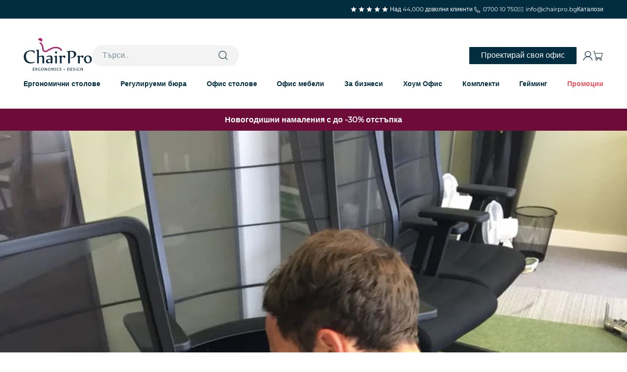

--- FILE ---
content_type: text/html; charset=utf-8
request_url: https://www.chairpro.bg/blogs/news/grizha-za-mebelite
body_size: 62273
content:
<!doctype html>
<html class="no-js" lang="bg-BG" dir="ltr">
  <head>
    <link rel="preconnect" href="https://cdn.shopify.com">
    <link rel="preconnect" href="https://fonts.shopifycdn.com" crossorigin>
    <link rel="dns-prefetch" href="https://productreviews.shopifycdn.com"><link rel="preload" href="//www.chairpro.bg/cdn/fonts/montserrat/montserrat_n4.81949fa0ac9fd2021e16436151e8eaa539321637.woff2" as="font" type="font/woff2" crossorigin><link rel="preload" href="//www.chairpro.bg/cdn/fonts/nunito/nunito_n4.fc49103dc396b42cae9460289072d384b6c6eb63.woff2" as="font" type="font/woff2" crossorigin>

    
    <meta charset="utf-8">
    <script>
      window.currency = {
        symbol: '€',
        enabled: false
      }
    </script>

    <meta
      name="viewport"
      content="width=device-width, initial-scale=1.0, height=device-height, minimum-scale=1.0, maximum-scale=5.0"
    >
    <meta name="theme-color" content="#ffffff">

    <title>
      Грижа и дезинфекция на любимите мебели ▷ ChairPro
    </title><meta name="description" content="Грижа и дезинфекция на любимите мебели. Научете отговора от специалистите по ергономия на ChairPro. ✓ Богато разнообразие ✓ Изгодни цени"><link rel="canonical" href="https://www.chairpro.bg/blogs/news/grizha-za-mebelite"><link rel="shortcut icon" href="//www.chairpro.bg/cdn/shop/files/favicon_a55b3069-e34f-4aa8-a5df-bd432d774e92.png?v=1617733962&width=96">
      <link rel="apple-touch-icon" href="//www.chairpro.bg/cdn/shop/files/favicon_a55b3069-e34f-4aa8-a5df-bd432d774e92.png?v=1617733962&width=180"><meta property="og:type" content="article">
  <meta property="og:title" content="Грижа и дезинфекция на любимите мебели"><meta property="og:image" content="http://www.chairpro.bg/cdn/shop/articles/office-chair-cleaning-agitation-stevenage.jpg?v=1618405179&width=2048">
  <meta property="og:image:secure_url" content="https://www.chairpro.bg/cdn/shop/articles/office-chair-cleaning-agitation-stevenage.jpg?v=1618405179&width=2048">
  <meta property="og:image:width" content="1000">
  <meta property="og:image:height" content="1333"><meta property="og:description" content="Грижа и дезинфекция на любимите мебели. Научете отговора от специалистите по ергономия на ChairPro. ✓ Богато разнообразие ✓ Изгодни цени"><meta property="og:url" content="https://www.chairpro.bg/blogs/news/grizha-za-mebelite">
<meta property="og:site_name" content="ChairPro"><meta name="twitter:card" content="summary"><meta name="twitter:title" content="Грижа и дезинфекция на любимите мебели">
  <meta name="twitter:description" content="Постепенно все повече бизнеси премахват задължителния хоум офис и се завръщат към строго корпоративната работна среда. Това е и моментът, в който трябва да се обърне специално внимание на стриктното спазване на всички мерки срещу разпространението на COVID-19, а и на други опасности за здравето. Това включва редовна дезинфекция на офис мебелите. Важно е да се има предвид, че тъканите не са опасни за разпространение на вируса. За разлика от всички пластмасови повърхности като клавиатури, екрани, плотове, не го задържат и съответно разпространяват. Не трябва да забравяме, че редовното почистване си е част от цялото „здравословно битие“ на вашето работно място, независимо дали има вирусна епидемия. То е гаранция за продължителната употреба на вашите мебели. Преди да започнете, е хубавo да тествате!Най-добре е да го направите върху незабележима част от материала. По този начин ще се избегне повреда на текстила"><meta name="twitter:image" content="https://www.chairpro.bg/cdn/shop/articles/office-chair-cleaning-agitation-stevenage.jpg?crop=center&height=1200&v=1618405179&width=1200">
  <meta name="twitter:image:alt" content="Грижа и дезинфекция на любимите мебели">
  <script type="application/ld+json">
  {
    "@context": "https://schema.org",
    "@type": "BlogPosting",
    "mainEntityOfPage": "/blogs/news/grizha-za-mebelite",
    "articleSection": "ChairPro Блог",
    "keywords": "",
    "headline": "Грижа и дезинфекция на любимите мебели",
    "description": "Постепенно все повече бизнеси премахват задължителния хоум офис и се завръщат към строго корпоративната работна среда. Това е и моментът, в който трябва да се...",
    "dateCreated": "2021-02-19T14:27:14",
    "datePublished": "2021-02-19T14:27:14",
    "dateModified": "2021-04-20T13:43:53",
    "image": {
      "@type": "ImageObject",
      "url": "https://www.chairpro.bg/cdn/shop/articles/office-chair-cleaning-agitation-stevenage.jpg?v=1618405179&width=1024",
      "image": "https://www.chairpro.bg/cdn/shop/articles/office-chair-cleaning-agitation-stevenage.jpg?v=1618405179&width=1024",
      "name": "Грижа и дезинфекция на любимите мебели",
      "width": "1024",
      "height": "1024"
    },
    "author": {
      "@type": "Person",
      "name": " ",
      "givenName": null,
      "familyName": null
    },
    "publisher": {
      "@type": "Organization",
      "name": "ChairPro"
    },
    "commentCount": 0,
    "comment": []
  }
  </script>



  <script type="application/ld+json">
  {
    "@context": "https://schema.org",
    "@type": "BreadcrumbList",
  "itemListElement": [{
      "@type": "ListItem",
      "position": 1,
      "name": "Начало",
      "item": "https://www.chairpro.bg"
    },{
          "@type": "ListItem",
          "position": 2,
          "name": "ChairPro Блог",
          "item": "https://www.chairpro.bg/blogs/news"
        }, {
          "@type": "ListItem",
          "position": 3,
          "name": "ChairPro Блог",
          "item": "https://www.chairpro.bg/blogs/news/grizha-za-mebelite"
        }]
  }
  </script>

<style>/* Typography (heading) */
  @font-face {
  font-family: Montserrat;
  font-weight: 400;
  font-style: normal;
  font-display: fallback;
  src: url("//www.chairpro.bg/cdn/fonts/montserrat/montserrat_n4.81949fa0ac9fd2021e16436151e8eaa539321637.woff2") format("woff2"),
       url("//www.chairpro.bg/cdn/fonts/montserrat/montserrat_n4.a6c632ca7b62da89c3594789ba828388aac693fe.woff") format("woff");
}

@font-face {
  font-family: Montserrat;
  font-weight: 400;
  font-style: italic;
  font-display: fallback;
  src: url("//www.chairpro.bg/cdn/fonts/montserrat/montserrat_i4.5a4ea298b4789e064f62a29aafc18d41f09ae59b.woff2") format("woff2"),
       url("//www.chairpro.bg/cdn/fonts/montserrat/montserrat_i4.072b5869c5e0ed5b9d2021e4c2af132e16681ad2.woff") format("woff");
}

/* Typography (body) */
  @font-face {
  font-family: Nunito;
  font-weight: 400;
  font-style: normal;
  font-display: fallback;
  src: url("//www.chairpro.bg/cdn/fonts/nunito/nunito_n4.fc49103dc396b42cae9460289072d384b6c6eb63.woff2") format("woff2"),
       url("//www.chairpro.bg/cdn/fonts/nunito/nunito_n4.5d26d13beeac3116db2479e64986cdeea4c8fbdd.woff") format("woff");
}

@font-face {
  font-family: Nunito;
  font-weight: 400;
  font-style: italic;
  font-display: fallback;
  src: url("//www.chairpro.bg/cdn/fonts/nunito/nunito_i4.fd53bf99043ab6c570187ed42d1b49192135de96.woff2") format("woff2"),
       url("//www.chairpro.bg/cdn/fonts/nunito/nunito_i4.cb3876a003a73aaae5363bb3e3e99d45ec598cc6.woff") format("woff");
}

@font-face {
  font-family: Nunito;
  font-weight: 700;
  font-style: normal;
  font-display: fallback;
  src: url("//www.chairpro.bg/cdn/fonts/nunito/nunito_n7.37cf9b8cf43b3322f7e6e13ad2aad62ab5dc9109.woff2") format("woff2"),
       url("//www.chairpro.bg/cdn/fonts/nunito/nunito_n7.45cfcfadc6630011252d54d5f5a2c7c98f60d5de.woff") format("woff");
}

@font-face {
  font-family: Nunito;
  font-weight: 700;
  font-style: italic;
  font-display: fallback;
  src: url("//www.chairpro.bg/cdn/fonts/nunito/nunito_i7.3f8ba2027bc9ceb1b1764ecab15bae73f86c4632.woff2") format("woff2"),
       url("//www.chairpro.bg/cdn/fonts/nunito/nunito_i7.82bfb5f86ec77ada3c9f660da22064c2e46e1469.woff") format("woff");
}

:root {
    /**
     * ---------------------------------------------------------------------
     * SPACING VARIABLES
     *
     * We are using a spacing inspired from frameworks like Tailwind CSS.
     * ---------------------------------------------------------------------
     */
    --spacing-0-5: 2px; /*  0.125rem */
    --spacing-0-75: 3px; /*  0.1875rem */
    --spacing-1: 4px; /* 0.25rem */
    --spacing-1-5: 6px; /* 0.375rem */
    --spacing-2: 8px; /* 0.5rem */
    --spacing-2-5: 10px; /* 0.625rem */
    --spacing-3: 12px; /* 0.75rem */
    --spacing-3-5: 14px; /* 0.875rem */
    --spacing-4: 16px; /* 1rem */
    --spacing-4-5: 18px; /*  1.125rem */
    --spacing-5: 20px; /*  1.25rem */
    --spacing-5-5: 22px; /*  1.375rem */
    --spacing-6: 24px; /*  1.5rem */
    --spacing-6-5: 26px; /* 1.625rem */
    --spacing-7: 28px; /*  1.75rem */
    --spacing-7-5: 30px; /*  1.875rem */
    --spacing-8: 32px; /* 2rem  */
    --spacing-8-5: 34px; /*  2.125rem */
    --spacing-9: 36px; /*  2.25rem */
    --spacing-9-5: 38px; /*  2.375rem */
    --spacing-10: 40px; /*  2.5rem */
    --spacing-11: 44px; /*  2.75rem */
    --spacing-12: 48px; /* 3rem */
    --spacing-14: 56px; /*  3.5rem */
    --spacing-16: 64px; /* 4rem */
    --spacing-18: 72px; /*  4.5rem */
    --spacing-20: 80px; /*  5rem */
    --spacing-24: 96px; /* 6rem */
    --spacing-28: 112px; /* 7rem */
    --spacing-32: 128px; /* 8rem */
    --spacing-35: 140px;
    --spacing-36: 144px; /* 9rem */
    --spacing-40: 160px; /*  10rem */
    --spacing-44: 176px; /*  11rem */
    --spacing-48: 192px; /* 12rem */
    --spacing-52: 208px; /* 13rem */
    --spacing-56: 224px; /* 14rem  */
    --spacing-60: 240px; /* 15rem  */
    --spacing-64: 256px; /* 16rem  */
    --spacing-72: 288px; /* 18rem  */
    --spacing-80: 320px; /* 20rem  */
    --spacing-96: 384px; /* 24rem  */

    /* Container */
    --container-max-width: 1600px;
    --container-narrow-max-width: 1350px;
    --container-gutter: var(--spacing-5);
    --section-outer-spacing-block: var(--spacing-12);
    --section-inner-max-spacing-block: var(--spacing-10);
    --section-inner-spacing-inline: var(--container-gutter);
    --section-stack-spacing-block: var(--spacing-8);

    /* Grid gutter */
    --grid-gutter: var(--spacing-5);

    /* Product list settings */
    --product-list-row-gap: var(--spacing-8);
    --product-list-column-gap: var(--grid-gutter);

    /* Form settings */
    --input-gap: var(--spacing-2);
    --input-height: 2.625rem;
    --input-padding-inline: var(--spacing-4);

    /* Other sizes */
    --sticky-area-height: calc(var(--sticky-announcement-bar-enabled, 0) * var(--announcement-bar-height, 0px) + var(--sticky-header-enabled, 0) * var(--header-height, 0px));

    /* RTL support */
    --transform-logical-flip: 1;
    --transform-origin-start: left;
    --transform-origin-end: right;

    /**
     * ---------------------------------------------------------------------
     * TYPOGRAPHY
     * ---------------------------------------------------------------------
     */

    /* Font properties */
    --heading-font-family: Montserrat, sans-serif;
    --heading-font-weight: 400;
    --heading-font-style: normal;
    --heading-text-transform: normal;
    --heading-letter-spacing: -0.01em;
    --text-font-family: Nunito, sans-serif;
    --text-font-weight: 400;
    --text-font-style: normal;
    --text-letter-spacing: 0.0em;

    /* Font sizes */
    --text-h0: 3rem;
    --text-h1: 2.5rem;
    --text-h2: 2rem;
    --text-h3: 1.5rem;
    --text-h4: 1.375rem;
    --text-h5: 1.125rem;
    --text-h6: 1rem;
    --text-xs: 0.6875rem;
    --text-sm: 0.75rem;
    --text-base: 0.875rem;
    --text-lg: 1.125rem;

    /**
     * ---------------------------------------------------------------------
     * COLORS
     * ---------------------------------------------------------------------
     */

    /* Color settings */--accent: 2 44 64;
    --text-primary: 2 44 64;
    --background-primary: 255 255 255;
    --dialog-background: 255 255 255;
    --border-color: var(--text-color, var(--text-primary)) / 0.12;

    /* Button colors */
    --button-background-primary: 2 44 64;
    --button-text-primary: 255 255 255;
    --button-background-secondary: 60 97 158;
    --button-text-secondary: 255 255 255;

    /* Status colors */
    --success-background: 238 241 235;
    --success-text: 112 138 92;
    --warning-background: 252 240 227;
    --warning-text: 227 126 22;
    --error-background: 245 229 229;
    --error-text: 170 40 38;

    /* Product colors */
    --on-sale-text: 227 79 79;
    --on-sale-badge-background: 227 79 79;
    --on-sale-badge-text: 255 255 255;
    --sold-out-badge-background: 190 189 185;
    --sold-out-badge-text: 0 0 0;
    --primary-badge-background: 60 97 158;
    --primary-badge-text: 255 255 255;
    --new-badge-background: 2 44 64;
    --new-badge-text: 255 255 255;
    --star-color: 255 183 74;
    --product-card-background: 255 255 255;
    --product-card-text: 39 39 39;

    /* Header colors */
    --header-background: 255 255 255;
    --header-text: 2 44 64;

    /* Footer colors */
    --footer-background: 255 255 255;
    --footer-text: 2 44 64;

    /* Rounded variables (used for border radius) */
    --rounded-xs: 0.25rem;
    --rounded-sm: 0.375rem;
    --rounded: 0.75rem;
    --rounded-lg: 1.5rem;
    --rounded-full: 9999px;

    --rounded-button: 3.75rem;
    --rounded-input: 0.5rem;

    /* Box shadow */
    --shadow-sm: 0 2px 8px rgb(var(--text-primary) / 0.1);
    --shadow: 0 5px 15px rgb(var(--text-primary) / 0.1);
    --shadow-md: 0 5px 30px rgb(var(--text-primary) / 0.1);
    --shadow-block: 0px 18px 50px rgb(var(--text-primary) / 0.1);

    /**
     * ---------------------------------------------------------------------
     * OTHER
     * ---------------------------------------------------------------------
     */

    --cursor-close-svg-url: url(//www.chairpro.bg/cdn/shop/t/296/assets/cursor-close.svg?v=147174565022153725511766487911);
    --cursor-zoom-in-svg-url: url(//www.chairpro.bg/cdn/shop/t/296/assets/cursor-zoom-in.svg?v=154953035094101115921766487911);
    --cursor-zoom-out-svg-url: url(//www.chairpro.bg/cdn/shop/t/296/assets/cursor-zoom-out.svg?v=16155520337305705181766487911);
    --checkmark-svg-url: url(//www.chairpro.bg/cdn/shop/t/296/assets/checkmark.svg?v=77552481021870063511766487911);
    --checkmark-second-svg-url: url(//www.chairpro.bg/cdn/shop/t/296/assets/checkmark-second.svg?v=167316858457987949721766487911);

    --underline-linear-gradient: linear-gradient(to right, var(--color-navy), var(--color-navy)) 0 min(100%, 1.35em) / 0 1px no-repeat;
    --underline-linear-gradient-orange: linear-gradient(to right, var(--color-orange-light), var(--color-orange-light)) 0 min(100%, 1.35em) / 0 1px no-repeat;

    --gaming-page-icon: url(//www.chairpro.bg/cdn/shop/files/GRID_SPOTS_4808a749-18f4-430d-a04e-562b2cbc3c82_small.svg?v=1729861517);
  }

  [dir="rtl"]:root {
    /* RTL support */
    --transform-logical-flip: -1;
    --transform-origin-start: right;
    --transform-origin-end: left;
  }

  @media screen and (min-width: 700px) {
    :root {
      /* Typography (font size) */
      --text-h0: 4rem;
      --text-h1: 3rem;
      --text-h2: 2.5rem;
      --text-h3: 2rem;
      --text-h4: 1.625rem;
      --text-h5: 1.25rem;
      --text-h6: 1.125rem;

      --text-xs: 0.75rem;
      --text-sm: 0.875rem;
      --text-base: 1.0rem;
      --text-lg: 1.25rem;

      /* Spacing */
      --container-gutter: 2rem;
      --section-outer-spacing-block: var(--spacing-16);
      --section-inner-max-spacing-block: var(--spacing-12);
      --section-inner-spacing-inline: var(--spacing-14);
      --section-stack-spacing-block: var(--spacing-12);

      /* Grid gutter */
      --grid-gutter: var(--spacing-6);

      /* Product list settings */
      --product-list-row-gap: var(--spacing-12);

      /* Form settings */
      --input-gap: 1rem;
      --input-height: 3.125rem;
      --input-padding-inline: var(--spacing-5);
    }
  }

  @media screen and (min-width: 1000px) {
    :root {
      /* Spacing settings */
      --container-gutter: var(--spacing-12);
      --section-outer-spacing-block: var(--spacing-18);
      --section-inner-max-spacing-block: var(--spacing-16);
      --section-inner-spacing-inline: var(--spacing-18);
      --section-stack-spacing-block: var(--spacing-12);
    }
  }

  @media screen and (min-width: 1150px) {
    :root {
      /* Spacing settings */
      --container-gutter: var(--spacing-12);
      --section-outer-spacing-block: var(--spacing-20);
      --section-inner-max-spacing-block: var(--spacing-16);
      --section-inner-spacing-inline: var(--spacing-18);
      --section-stack-spacing-block: var(--spacing-12);
    }
  }

  @media screen and (min-width: 1400px) {
    :root {
      /* Typography (font size) */
      --text-h0: 5rem;
      --text-h1: 3.75rem;
      --text-h2: 3rem;
      --text-h3: 2.25rem;
      --text-h4: 2rem;
      --text-h5: 1.5rem;
      --text-h6: 1.25rem;

      --section-outer-spacing-block: var(--spacing-24);
      --section-inner-max-spacing-block: var(--spacing-18);
      --section-inner-spacing-inline: var(--spacing-20);
    }
  }

  @media screen and (min-width: 1600px) {
    :root {
      --section-outer-spacing-block: var(--spacing-24);
      --section-inner-max-spacing-block: var(--spacing-20);
      --section-inner-spacing-inline: var(--spacing-24);
    }
  }

  /**
   * ---------------------------------------------------------------------
   * LIQUID DEPENDANT CSS
   *
   * Our main CSS is Liquid free, but some very specific features depend on
   * theme settings, so we have them here
   * ---------------------------------------------------------------------
   */@media screen and (pointer: fine) {
        /* The !important are for the Shopify Payment button to ensure we override the default from Shopify styles */
        .button:not([disabled]):not(.button--outline):hover, .btn:not([disabled]):hover, .shopify-payment-button__button--unbranded:not([disabled]):hover {
          background-color: transparent !important;
          color: rgb(var(--button-outline-color) / var(--button-background-opacity, 1)) !important;
          box-shadow: inset 0 0 0 2px currentColor !important;
        }

        .button--outline:not([disabled]):hover {
          background: rgb(var(--button-background));
          color: rgb(var(--button-text-color));
          box-shadow: inset 0 0 0 2px rgb(var(--button-background));
        }
      }</style>
<script>
  document.documentElement.classList.replace('no-js', 'js');

  // This allows to expose several variables to the global scope, to be used in scripts
  window.themeVariables = {
    settings: {
      showPageTransition: true,
      headingApparition: "split_rotation",
      pageType: "article",
      moneyFormat: "€{{amount_with_period_and_space_separator}}",
      moneyWithCurrencyFormat: "€{{amount_with_period_and_space_separator}} EUR",
      currencyCodeEnabled: false,
      cartType: "drawer",
      showDiscount: true,
      discountMode: "saving"
    },

    strings: {
      accessibilityClose: "Затворете",
      accessibilityNext: "Следващ",
      accessibilityPrevious: "Предходен",
      addToCartButton: "Добавете в количката",
      soldOutButton: "Не е наличен",
      preOrderButton: "Предварителна поръчка",
      unavailableButton: "Не наличен",
      inquiryButton: "Направете запитване",
      closeGallery: "Затвори галерията ",
      zoomGallery: "Приближи",
      errorGallery: "Изображението не може да бъде заредено",
      soldOutBadge: "Не е наличен",
      discountBadge: "Спести @@.",
      sku: "Артикулен номер:",
      searchNoResults: "Няма намерени резултати.",
      addOrderNote: "Добавете бележка към поръчката",
      editOrderNote: "Редактиране на бележката към поръчката",
      shippingEstimatorNoResults: "За съжаление не доставяме до вашия адрес.",
      shippingEstimatorOneResult: "За вашия адрес има една тарифа за доставка:",
      shippingEstimatorMultipleResults: "Има няколко тарифи за доставка за вашия адрес:",
      shippingEstimatorError: "Една или повече грешки възникнаха при прогнозиране на цените за доставка:",
      available: "В наличност",
      unavailable: "Не е в наличност",
      incoming_stock: "Очаква зареждане",
      cartErrorMessage: "Достигнахте лимита на наличност за този продукт."
    },

    breakpoints: {
      'sm': 'screen and (min-width: 700px)',
      'md': 'screen and (min-width: 1000px)',
      'lg': 'screen and (min-width: 1150px)',
      'xl': 'screen and (min-width: 1400px)',

      'sm-max': 'screen and (max-width: 699px)',
      'md-max': 'screen and (max-width: 999px)',
      'lg-max': 'screen and (max-width: 1149px)',
      'xl-max': 'screen and (max-width: 1399px)'
    },

    photoswipe: {
      closeSvg: `<svg fill="none" xmlns="http://www.w3.org/2000/svg" width="56" height="56" viewBox="0 0 56 56">
  <path d="M56 28C56 12.536 43.464 0 28 0S0 12.536 0 28s12.536 28 28 28 28-12.536 28-28Z" fill="#fff"/>
  <path d="M55.5 28C55.5 12.812 43.188.5 28 .5S.5 12.812.5 28 12.812 55.5 28 55.5 55.5 43.188 55.5 28Z" stroke="#252627" stroke-opacity=".12"/>
  <path d="m22.344 22.343 11.313 11.314m-11.313 0 11.313-11.313" stroke="#252627" stroke-width="2"/>
</svg>
`,
      paginationHtml: `<div class="pagination">
  <button class="pagination__item group" rel="prev">
    <span class="animated-arrow animated-arrow--reverse"></span>
  </button>

  <span class="pagination__current text-sm">
    <span class="pagination__current-page">1</span> / <span class="pagination__page-count"></span>
  </span>

  <button class="pagination__item group" rel="next">
    <span class="animated-arrow"></span>
  </button>
</div>
`
    }
  };window.addEventListener('DOMContentLoaded', () => {
      const isReloaded = (window.performance.navigation && window.performance.navigation.type === 1) || window.performance.getEntriesByType('navigation').map((nav) => nav.type).includes('reload');

      if ('animate' in document.documentElement && window.matchMedia('(prefers-reduced-motion: no-preference)').matches && document.referrer.includes(location.host) && !isReloaded) {
        document.body.animate({opacity: [0, 1]}, {duration: 115, fill: 'forwards'});
      }
    });

    window.addEventListener('pageshow', (event) => {
      document.body.classList.remove('page-transition');

      if (event.persisted) {
        document.body.animate({opacity: [0, 1]}, {duration: 0, fill: 'forwards'});
      }
    });// For detecting native share
  document.documentElement.classList.add(`native-share--${navigator.share ? 'enabled' : 'disabled'}`);</script>
<script>window.performance && window.performance.mark && window.performance.mark('shopify.content_for_header.start');</script><meta name="google-site-verification" content="O4FPJBB5LJX5LTe8sTh_h7U5-drL3dTU1hTw0wJ5Zpg">
<meta id="shopify-digital-wallet" name="shopify-digital-wallet" content="/41701081245/digital_wallets/dialog">
<meta name="shopify-checkout-api-token" content="2d1e85cf4d7a39b36595751c2d952b70">
<meta id="in-context-paypal-metadata" data-shop-id="41701081245" data-venmo-supported="false" data-environment="production" data-locale="en_US" data-paypal-v4="true" data-currency="EUR">
<link rel="alternate" type="application/atom+xml" title="Feed" href="/blogs/news.atom" />
<script async="async" src="/checkouts/internal/preloads.js?locale=bg-BG"></script>
<link rel="preconnect" href="https://shop.app" crossorigin="anonymous">
<script async="async" src="https://shop.app/checkouts/internal/preloads.js?locale=bg-BG&shop_id=41701081245" crossorigin="anonymous"></script>
<script id="apple-pay-shop-capabilities" type="application/json">{"shopId":41701081245,"countryCode":"BG","currencyCode":"EUR","merchantCapabilities":["supports3DS"],"merchantId":"gid:\/\/shopify\/Shop\/41701081245","merchantName":"ChairPro","requiredBillingContactFields":["postalAddress","email","phone"],"requiredShippingContactFields":["postalAddress","email","phone"],"shippingType":"shipping","supportedNetworks":["visa","masterCard","amex"],"total":{"type":"pending","label":"ChairPro","amount":"1.00"},"shopifyPaymentsEnabled":true,"supportsSubscriptions":true}</script>
<script id="shopify-features" type="application/json">{"accessToken":"2d1e85cf4d7a39b36595751c2d952b70","betas":["rich-media-storefront-analytics"],"domain":"www.chairpro.bg","predictiveSearch":true,"shopId":41701081245,"locale":"bg"}</script>
<script>var Shopify = Shopify || {};
Shopify.shop = "chairpro2.myshopify.com";
Shopify.locale = "bg-BG";
Shopify.currency = {"active":"EUR","rate":"1.0"};
Shopify.country = "BG";
Shopify.theme = {"name":"chairpro\/january-promo","id":191511200092,"schema_name":"Impact","schema_version":"4.3.3","theme_store_id":null,"role":"main"};
Shopify.theme.handle = "null";
Shopify.theme.style = {"id":null,"handle":null};
Shopify.cdnHost = "www.chairpro.bg/cdn";
Shopify.routes = Shopify.routes || {};
Shopify.routes.root = "/";</script>
<script type="module">!function(o){(o.Shopify=o.Shopify||{}).modules=!0}(window);</script>
<script>!function(o){function n(){var o=[];function n(){o.push(Array.prototype.slice.apply(arguments))}return n.q=o,n}var t=o.Shopify=o.Shopify||{};t.loadFeatures=n(),t.autoloadFeatures=n()}(window);</script>
<script>
  window.ShopifyPay = window.ShopifyPay || {};
  window.ShopifyPay.apiHost = "shop.app\/pay";
  window.ShopifyPay.redirectState = null;
</script>
<script id="shop-js-analytics" type="application/json">{"pageType":"article"}</script>
<script defer="defer" async type="module" src="//www.chairpro.bg/cdn/shopifycloud/shop-js/modules/v2/client.init-shop-cart-sync_DY7dcACW.bg-BG.esm.js"></script>
<script defer="defer" async type="module" src="//www.chairpro.bg/cdn/shopifycloud/shop-js/modules/v2/chunk.common_BLY4G6Mg.esm.js"></script>
<script type="module">
  await import("//www.chairpro.bg/cdn/shopifycloud/shop-js/modules/v2/client.init-shop-cart-sync_DY7dcACW.bg-BG.esm.js");
await import("//www.chairpro.bg/cdn/shopifycloud/shop-js/modules/v2/chunk.common_BLY4G6Mg.esm.js");

  window.Shopify.SignInWithShop?.initShopCartSync?.({"fedCMEnabled":true,"windoidEnabled":true});

</script>
<script>
  window.Shopify = window.Shopify || {};
  if (!window.Shopify.featureAssets) window.Shopify.featureAssets = {};
  window.Shopify.featureAssets['shop-js'] = {"shop-cart-sync":["modules/v2/client.shop-cart-sync_DQy15vOW.bg-BG.esm.js","modules/v2/chunk.common_BLY4G6Mg.esm.js"],"init-fed-cm":["modules/v2/client.init-fed-cm_D8yxJ6fq.bg-BG.esm.js","modules/v2/chunk.common_BLY4G6Mg.esm.js"],"shop-button":["modules/v2/client.shop-button_DPECKmAi.bg-BG.esm.js","modules/v2/chunk.common_BLY4G6Mg.esm.js"],"init-windoid":["modules/v2/client.init-windoid_BkoxRdEy.bg-BG.esm.js","modules/v2/chunk.common_BLY4G6Mg.esm.js"],"shop-cash-offers":["modules/v2/client.shop-cash-offers_iUk-2pIE.bg-BG.esm.js","modules/v2/chunk.common_BLY4G6Mg.esm.js","modules/v2/chunk.modal_rql1UJYu.esm.js"],"shop-toast-manager":["modules/v2/client.shop-toast-manager_DSrBN6Xq.bg-BG.esm.js","modules/v2/chunk.common_BLY4G6Mg.esm.js"],"init-shop-email-lookup-coordinator":["modules/v2/client.init-shop-email-lookup-coordinator_BVH3I8Sl.bg-BG.esm.js","modules/v2/chunk.common_BLY4G6Mg.esm.js"],"pay-button":["modules/v2/client.pay-button_DO1SZovl.bg-BG.esm.js","modules/v2/chunk.common_BLY4G6Mg.esm.js"],"avatar":["modules/v2/client.avatar_BTnouDA3.bg-BG.esm.js"],"init-shop-cart-sync":["modules/v2/client.init-shop-cart-sync_DY7dcACW.bg-BG.esm.js","modules/v2/chunk.common_BLY4G6Mg.esm.js"],"shop-login-button":["modules/v2/client.shop-login-button_C0PTi54Q.bg-BG.esm.js","modules/v2/chunk.common_BLY4G6Mg.esm.js","modules/v2/chunk.modal_rql1UJYu.esm.js"],"init-customer-accounts-sign-up":["modules/v2/client.init-customer-accounts-sign-up_BpWiFDPz.bg-BG.esm.js","modules/v2/client.shop-login-button_C0PTi54Q.bg-BG.esm.js","modules/v2/chunk.common_BLY4G6Mg.esm.js","modules/v2/chunk.modal_rql1UJYu.esm.js"],"init-shop-for-new-customer-accounts":["modules/v2/client.init-shop-for-new-customer-accounts_Cx25n-Pp.bg-BG.esm.js","modules/v2/client.shop-login-button_C0PTi54Q.bg-BG.esm.js","modules/v2/chunk.common_BLY4G6Mg.esm.js","modules/v2/chunk.modal_rql1UJYu.esm.js"],"init-customer-accounts":["modules/v2/client.init-customer-accounts_D7B3CCNf.bg-BG.esm.js","modules/v2/client.shop-login-button_C0PTi54Q.bg-BG.esm.js","modules/v2/chunk.common_BLY4G6Mg.esm.js","modules/v2/chunk.modal_rql1UJYu.esm.js"],"shop-follow-button":["modules/v2/client.shop-follow-button_BWm9OGVo.bg-BG.esm.js","modules/v2/chunk.common_BLY4G6Mg.esm.js","modules/v2/chunk.modal_rql1UJYu.esm.js"],"lead-capture":["modules/v2/client.lead-capture_DKTc7iZL.bg-BG.esm.js","modules/v2/chunk.common_BLY4G6Mg.esm.js","modules/v2/chunk.modal_rql1UJYu.esm.js"],"checkout-modal":["modules/v2/client.checkout-modal_DYV05-0G.bg-BG.esm.js","modules/v2/chunk.common_BLY4G6Mg.esm.js","modules/v2/chunk.modal_rql1UJYu.esm.js"],"shop-login":["modules/v2/client.shop-login_CJTVokEu.bg-BG.esm.js","modules/v2/chunk.common_BLY4G6Mg.esm.js","modules/v2/chunk.modal_rql1UJYu.esm.js"],"payment-terms":["modules/v2/client.payment-terms_hFxUtBPN.bg-BG.esm.js","modules/v2/chunk.common_BLY4G6Mg.esm.js","modules/v2/chunk.modal_rql1UJYu.esm.js"]};
</script>
<script>(function() {
  var isLoaded = false;
  function asyncLoad() {
    if (isLoaded) return;
    isLoaded = true;
    var urls = ["https:\/\/api-eu1.hubapi.com\/scriptloader\/v1\/26303622.js?shop=chairpro2.myshopify.com","https:\/\/cdn.strokeinfotech.com\/shopify\/go-cart\/assets\/Z29jYXJ0LWFwcGJsb2NrLWpz.min.js?shop=chairpro2.myshopify.com","https:\/\/cdn-app.cart-bot.net\/public\/js\/append.js?shop=chairpro2.myshopify.com"];
    for (var i = 0; i < urls.length; i++) {
      var s = document.createElement('script');
      s.type = 'text/javascript';
      s.async = true;
      s.src = urls[i];
      var x = document.getElementsByTagName('script')[0];
      x.parentNode.insertBefore(s, x);
    }
  };
  if(window.attachEvent) {
    window.attachEvent('onload', asyncLoad);
  } else {
    window.addEventListener('load', asyncLoad, false);
  }
})();</script>
<script id="__st">var __st={"a":41701081245,"offset":7200,"reqid":"bf1b6c18-0f77-4667-9b0f-101371a7fa1e-1768974352","pageurl":"www.chairpro.bg\/blogs\/news\/grizha-za-mebelite","s":"articles-493376897212","u":"ea59d6cd1493","p":"article","rtyp":"article","rid":493376897212};</script>
<script>window.ShopifyPaypalV4VisibilityTracking = true;</script>
<script id="captcha-bootstrap">!function(){'use strict';const t='contact',e='account',n='new_comment',o=[[t,t],['blogs',n],['comments',n],[t,'customer']],c=[[e,'customer_login'],[e,'guest_login'],[e,'recover_customer_password'],[e,'create_customer']],r=t=>t.map((([t,e])=>`form[action*='/${t}']:not([data-nocaptcha='true']) input[name='form_type'][value='${e}']`)).join(','),a=t=>()=>t?[...document.querySelectorAll(t)].map((t=>t.form)):[];function s(){const t=[...o],e=r(t);return a(e)}const i='password',u='form_key',d=['recaptcha-v3-token','g-recaptcha-response','h-captcha-response',i],f=()=>{try{return window.sessionStorage}catch{return}},m='__shopify_v',_=t=>t.elements[u];function p(t,e,n=!1){try{const o=window.sessionStorage,c=JSON.parse(o.getItem(e)),{data:r}=function(t){const{data:e,action:n}=t;return t[m]||n?{data:e,action:n}:{data:t,action:n}}(c);for(const[e,n]of Object.entries(r))t.elements[e]&&(t.elements[e].value=n);n&&o.removeItem(e)}catch(o){console.error('form repopulation failed',{error:o})}}const l='form_type',E='cptcha';function T(t){t.dataset[E]=!0}const w=window,h=w.document,L='Shopify',v='ce_forms',y='captcha';let A=!1;((t,e)=>{const n=(g='f06e6c50-85a8-45c8-87d0-21a2b65856fe',I='https://cdn.shopify.com/shopifycloud/storefront-forms-hcaptcha/ce_storefront_forms_captcha_hcaptcha.v1.5.2.iife.js',D={infoText:'Защитено с hCaptcha',privacyText:'Поверителност',termsText:'Условия'},(t,e,n)=>{const o=w[L][v],c=o.bindForm;if(c)return c(t,g,e,D).then(n);var r;o.q.push([[t,g,e,D],n]),r=I,A||(h.body.append(Object.assign(h.createElement('script'),{id:'captcha-provider',async:!0,src:r})),A=!0)});var g,I,D;w[L]=w[L]||{},w[L][v]=w[L][v]||{},w[L][v].q=[],w[L][y]=w[L][y]||{},w[L][y].protect=function(t,e){n(t,void 0,e),T(t)},Object.freeze(w[L][y]),function(t,e,n,w,h,L){const[v,y,A,g]=function(t,e,n){const i=e?o:[],u=t?c:[],d=[...i,...u],f=r(d),m=r(i),_=r(d.filter((([t,e])=>n.includes(e))));return[a(f),a(m),a(_),s()]}(w,h,L),I=t=>{const e=t.target;return e instanceof HTMLFormElement?e:e&&e.form},D=t=>v().includes(t);t.addEventListener('submit',(t=>{const e=I(t);if(!e)return;const n=D(e)&&!e.dataset.hcaptchaBound&&!e.dataset.recaptchaBound,o=_(e),c=g().includes(e)&&(!o||!o.value);(n||c)&&t.preventDefault(),c&&!n&&(function(t){try{if(!f())return;!function(t){const e=f();if(!e)return;const n=_(t);if(!n)return;const o=n.value;o&&e.removeItem(o)}(t);const e=Array.from(Array(32),(()=>Math.random().toString(36)[2])).join('');!function(t,e){_(t)||t.append(Object.assign(document.createElement('input'),{type:'hidden',name:u})),t.elements[u].value=e}(t,e),function(t,e){const n=f();if(!n)return;const o=[...t.querySelectorAll(`input[type='${i}']`)].map((({name:t})=>t)),c=[...d,...o],r={};for(const[a,s]of new FormData(t).entries())c.includes(a)||(r[a]=s);n.setItem(e,JSON.stringify({[m]:1,action:t.action,data:r}))}(t,e)}catch(e){console.error('failed to persist form',e)}}(e),e.submit())}));const S=(t,e)=>{t&&!t.dataset[E]&&(n(t,e.some((e=>e===t))),T(t))};for(const o of['focusin','change'])t.addEventListener(o,(t=>{const e=I(t);D(e)&&S(e,y())}));const B=e.get('form_key'),M=e.get(l),P=B&&M;t.addEventListener('DOMContentLoaded',(()=>{const t=y();if(P)for(const e of t)e.elements[l].value===M&&p(e,B);[...new Set([...A(),...v().filter((t=>'true'===t.dataset.shopifyCaptcha))])].forEach((e=>S(e,t)))}))}(h,new URLSearchParams(w.location.search),n,t,e,['guest_login'])})(!0,!0)}();</script>
<script integrity="sha256-4kQ18oKyAcykRKYeNunJcIwy7WH5gtpwJnB7kiuLZ1E=" data-source-attribution="shopify.loadfeatures" defer="defer" src="//www.chairpro.bg/cdn/shopifycloud/storefront/assets/storefront/load_feature-a0a9edcb.js" crossorigin="anonymous"></script>
<script crossorigin="anonymous" defer="defer" src="//www.chairpro.bg/cdn/shopifycloud/storefront/assets/shopify_pay/storefront-65b4c6d7.js?v=20250812"></script>
<script data-source-attribution="shopify.dynamic_checkout.dynamic.init">var Shopify=Shopify||{};Shopify.PaymentButton=Shopify.PaymentButton||{isStorefrontPortableWallets:!0,init:function(){window.Shopify.PaymentButton.init=function(){};var t=document.createElement("script");t.src="https://www.chairpro.bg/cdn/shopifycloud/portable-wallets/latest/portable-wallets.bg.js",t.type="module",document.head.appendChild(t)}};
</script>
<script data-source-attribution="shopify.dynamic_checkout.buyer_consent">
  function portableWalletsHideBuyerConsent(e){var t=document.getElementById("shopify-buyer-consent"),n=document.getElementById("shopify-subscription-policy-button");t&&n&&(t.classList.add("hidden"),t.setAttribute("aria-hidden","true"),n.removeEventListener("click",e))}function portableWalletsShowBuyerConsent(e){var t=document.getElementById("shopify-buyer-consent"),n=document.getElementById("shopify-subscription-policy-button");t&&n&&(t.classList.remove("hidden"),t.removeAttribute("aria-hidden"),n.addEventListener("click",e))}window.Shopify?.PaymentButton&&(window.Shopify.PaymentButton.hideBuyerConsent=portableWalletsHideBuyerConsent,window.Shopify.PaymentButton.showBuyerConsent=portableWalletsShowBuyerConsent);
</script>
<script data-source-attribution="shopify.dynamic_checkout.cart.bootstrap">document.addEventListener("DOMContentLoaded",(function(){function t(){return document.querySelector("shopify-accelerated-checkout-cart, shopify-accelerated-checkout")}if(t())Shopify.PaymentButton.init();else{new MutationObserver((function(e,n){t()&&(Shopify.PaymentButton.init(),n.disconnect())})).observe(document.body,{childList:!0,subtree:!0})}}));
</script>
<link id="shopify-accelerated-checkout-styles" rel="stylesheet" media="screen" href="https://www.chairpro.bg/cdn/shopifycloud/portable-wallets/latest/accelerated-checkout-backwards-compat.css" crossorigin="anonymous">
<style id="shopify-accelerated-checkout-cart">
        #shopify-buyer-consent {
  margin-top: 1em;
  display: inline-block;
  width: 100%;
}

#shopify-buyer-consent.hidden {
  display: none;
}

#shopify-subscription-policy-button {
  background: none;
  border: none;
  padding: 0;
  text-decoration: underline;
  font-size: inherit;
  cursor: pointer;
}

#shopify-subscription-policy-button::before {
  box-shadow: none;
}

      </style>

<script>window.performance && window.performance.mark && window.performance.mark('shopify.content_for_header.end');</script>

    <script src="//www.chairpro.bg/cdn/shop/t/296/assets/deferred.min.js?v=67476448857065605371766487878" defer type="module"></script>
    
    <script type="module" src="//www.chairpro.bg/cdn/shop/t/296/assets/theme.js?v=150490163073960814631766487912" defer="defer"></script>
    <script type="module" src="//www.chairpro.bg/cdn/shop/t/296/assets/sections.min.js?v=183295645225448141711767606870"></script>
    <script type="module" src="//www.chairpro.bg/cdn/shop/t/296/assets/main.js?v=101205802801334201011766487877" defer="defer"></script>

    <link rel="preload" href="//www.chairpro.bg/cdn/shop/t/296/assets/swiper.min.css?v=74343195862919560991766487877" as="style" onload="this.onload=null;this.rel='stylesheet';"><link href="//www.chairpro.bg/cdn/shop/t/296/assets/main.min.css?v=183636413900505535961768830550" rel="stylesheet" type="text/css" media="all" />
    
    <link href="//www.chairpro.bg/cdn/shop/t/296/assets/free-office-design.css?v=66214895457640679991766487877" rel="stylesheet" type="text/css" media="all" />

    <script type="text/javascript"> _linkedin_partner_id = "8977737"; window._linkedin_data_partner_ids = window._linkedin_data_partner_ids || []; window._linkedin_data_partner_ids.push(_linkedin_partner_id); </script><script type="text/javascript"> (function(l) { if (!l){window.lintrk = function(a,b){window.lintrk.q.push([a,b])}; window.lintrk.q=[]} var s = document.getElementsByTagName("script")[0]; var b = document.createElement("script"); b.type = "text/javascript";b.async = true; b.src = "https://snap.licdn.com/li.lms-analytics/insight.min.js"; s.parentNode.insertBefore(b, s);})(window.lintrk); </script> <noscript> <img height="1" width="1" style="display:none;" alt="" src="https://px.ads.linkedin.com/collect/?pid=8977737&fmt=gif" /> </noscript>
  <!-- BEGIN app block: shopify://apps/judge-me-reviews/blocks/judgeme_core/61ccd3b1-a9f2-4160-9fe9-4fec8413e5d8 --><!-- Start of Judge.me Core -->






<link rel="dns-prefetch" href="https://cdnwidget.judge.me">
<link rel="dns-prefetch" href="https://cdn.judge.me">
<link rel="dns-prefetch" href="https://cdn1.judge.me">
<link rel="dns-prefetch" href="https://api.judge.me">

<script data-cfasync='false' class='jdgm-settings-script'>window.jdgmSettings={"pagination":5,"disable_web_reviews":false,"badge_no_review_text":"Няма отзиви","badge_n_reviews_text":"{{ average_rating_1_decimal }} от {{ n }} ревюта","badge_star_color":"#f2505e","hide_badge_preview_if_no_reviews":true,"badge_hide_text":false,"enforce_center_preview_badge":false,"widget_title":"Клиентски отзиви","widget_open_form_text":"Напишете отзив","widget_close_form_text":"Откажете отзива","widget_refresh_page_text":"Обновяване на страницата","widget_summary_text":"От {{ number_of_reviews }} отзив/отзиви","widget_no_review_text":"Бъдете първите, написали отзив.","widget_name_field_text":"Име за показване","widget_verified_name_field_text":"Проверено име (публично)","widget_name_placeholder_text":"Име за показване","widget_required_field_error_text":"Това поле е задължително.","widget_email_field_text":"Имейл адрес","widget_verified_email_field_text":"Проверен имейл (личен, не може да се редактира)","widget_email_placeholder_text":"Вашият имейл адрес","widget_email_field_error_text":"Моля, въведете валиден имейл адрес.","widget_rating_field_text":"Оценка","widget_review_title_field_text":"Заглавие на отзив","widget_review_title_placeholder_text":"Дайте заглавие на вашия отзив","widget_review_body_field_text":"Съдържание на отзива","widget_review_body_placeholder_text":"Започнете да пишете тук...","widget_pictures_field_text":"Снимка/Видео (незадължително)","widget_submit_review_text":"Изпращане на отзив","widget_submit_verified_review_text":"Изпращане на проверен отзив","widget_submit_success_msg_with_auto_publish":"Благодаря! Моля, обновете страницата след няколко момента, за да видите вашия отзив. Можете да премахнете или редактирате отзива си, като влезете в \u003ca href='https://judge.me/login' target='_blank' rel='nofollow noopener'\u003eJudge.me\u003c/a\u003e","widget_submit_success_msg_no_auto_publish":"Благодаря! Вашият отзив ще бъде публикуван веднага щом бъде одобрен от администратора на магазина. Можете да премахнете или редактирате отзива си, като влезете в \u003ca href='https://judge.me/login' target='_blank' rel='nofollow noopener'\u003eJudge.me\u003c/a\u003e","widget_show_default_reviews_out_of_total_text":"Показване на {{ n_reviews_shown }} от {{ n_reviews }} отзива.","widget_show_all_link_text":"Покажи всички","widget_show_less_link_text":"Покажи по-малко","widget_author_said_text":"{{ reviewer_name }} каза:","widget_days_text":"преди {{ n }} дни","widget_weeks_text":"преди {{ n }} седмица/седмици","widget_months_text":"преди {{ n }} месец/месеца","widget_years_text":"преди {{ n }} година/години","widget_yesterday_text":"Вчера","widget_today_text":"Днес","widget_replied_text":"\u003e\u003e {{ shop_name }} отговори:","widget_read_more_text":"Прочетете повече","widget_reviewer_name_as_initial":"","widget_rating_filter_color":"#f2505e","widget_rating_filter_see_all_text":"Вижте всички отзиви","widget_sorting_most_recent_text":"Най-нови","widget_sorting_highest_rating_text":"Най-висока оценка","widget_sorting_lowest_rating_text":"Най-ниска оценка","widget_sorting_with_pictures_text":"Само със снимки","widget_sorting_most_helpful_text":"Най-полезни","widget_open_question_form_text":"Задайте въпрос","widget_reviews_subtab_text":"Отзиви","widget_questions_subtab_text":"Въпроси","widget_question_label_text":"Въпрос","widget_answer_label_text":"Отговор","widget_question_placeholder_text":"Напишете въпроса си тук","widget_submit_question_text":"Изпрати въпрос","widget_question_submit_success_text":"Благодарим Ви за вашият въпрос! Ще Ви уведомим и въпроса ще бъде публикуван след като получите отговор.","widget_star_color":"#f2505e","verified_badge_text":"Проверено","verified_badge_bg_color":"","verified_badge_text_color":"","verified_badge_placement":"left-of-reviewer-name","widget_review_max_height":"","widget_hide_border":false,"widget_social_share":false,"widget_thumb":false,"widget_review_location_show":false,"widget_location_format":"country_iso_code","all_reviews_include_out_of_store_products":true,"all_reviews_out_of_store_text":"(извън магазина)","all_reviews_pagination":100,"all_reviews_product_name_prefix_text":"относно","enable_review_pictures":true,"enable_question_anwser":false,"widget_theme":"","review_date_format":"mm/dd/yyyy","default_sort_method":"most-recent","widget_product_reviews_subtab_text":"Отзиви за продукта","widget_shop_reviews_subtab_text":"Отзиви за магазина","widget_other_products_reviews_text":"Отзиви за други продукти","widget_store_reviews_subtab_text":"Отзиви за магазини","widget_no_store_reviews_text":"Този магазин все още не е получил отзиви","widget_web_restriction_product_reviews_text":"Този продукт все още не е получил отзиви","widget_no_items_text":"Няма намерени елементи","widget_show_more_text":"Покажи повече","widget_write_a_store_review_text":"Напишете отзив за магазина","widget_other_languages_heading":"Отзиви на други езици","widget_translate_review_text":"Преведи отзива на {{ language }}","widget_translating_review_text":"Превежда...","widget_show_original_translation_text":"Покажи оригинала ({{ language }})","widget_translate_review_failed_text":"Отзивът не може да бъде преведен.","widget_translate_review_retry_text":"Опитай отново","widget_translate_review_try_again_later_text":"Опитайте отново по-късно","show_product_url_for_grouped_product":false,"widget_sorting_pictures_first_text":"Снимки първо","show_pictures_on_all_rev_page_mobile":false,"show_pictures_on_all_rev_page_desktop":false,"floating_tab_hide_mobile_install_preference":false,"floating_tab_button_name":"★ Отзиви","floating_tab_title":"Нека клиентите говорят вместо нас","floating_tab_button_color":"","floating_tab_button_background_color":"","floating_tab_url":"","floating_tab_url_enabled":false,"floating_tab_tab_style":"text","all_reviews_text_badge_text":"Клиентите ни оценяват с {{ shop.metafields.judgeme.all_reviews_rating | round: 1 }}/5 въз основа на {{ shop.metafields.judgeme.all_reviews_count }} отзива.","all_reviews_text_badge_text_branded_style":"{{ shop.metafields.judgeme.all_reviews_rating | round: 1 }} от 5 звезди въз основа на {{ shop.metafields.judgeme.all_reviews_count }} отзива","is_all_reviews_text_badge_a_link":false,"show_stars_for_all_reviews_text_badge":false,"all_reviews_text_badge_url":"","all_reviews_text_style":"text","all_reviews_text_color_style":"judgeme_brand_color","all_reviews_text_color":"#108474","all_reviews_text_show_jm_brand":true,"featured_carousel_show_header":true,"featured_carousel_title":"Нека клиентите говорят вместо нас","testimonials_carousel_title":"Клиентите ни казват","videos_carousel_title":"Истински клиентски истории","cards_carousel_title":"Клиентите ни казват","featured_carousel_count_text":"от {{ n }} отзива","featured_carousel_add_link_to_all_reviews_page":false,"featured_carousel_url":"","featured_carousel_show_images":true,"featured_carousel_autoslide_interval":5,"featured_carousel_arrows_on_the_sides":false,"featured_carousel_height":250,"featured_carousel_width":80,"featured_carousel_image_size":0,"featured_carousel_image_height":250,"featured_carousel_arrow_color":"#eeeeee","verified_count_badge_style":"vintage","verified_count_badge_orientation":"horizontal","verified_count_badge_color_style":"judgeme_brand_color","verified_count_badge_color":"#108474","is_verified_count_badge_a_link":false,"verified_count_badge_url":"","verified_count_badge_show_jm_brand":true,"widget_rating_preset_default":5,"widget_first_sub_tab":"product-reviews","widget_show_histogram":true,"widget_histogram_use_custom_color":true,"widget_pagination_use_custom_color":true,"widget_star_use_custom_color":true,"widget_verified_badge_use_custom_color":false,"widget_write_review_use_custom_color":false,"picture_reminder_submit_button":"Upload Pictures","enable_review_videos":false,"mute_video_by_default":false,"widget_sorting_videos_first_text":"Видеоклипове първо","widget_review_pending_text":"В изчакване","featured_carousel_items_for_large_screen":3,"social_share_options_order":"Facebook,Twitter","remove_microdata_snippet":true,"disable_json_ld":false,"enable_json_ld_products":false,"preview_badge_show_question_text":false,"preview_badge_no_question_text":"Няма въпроси","preview_badge_n_question_text":"{{ number_of_questions }} въпрос/въпроса","qa_badge_show_icon":false,"qa_badge_position":"same-row","remove_judgeme_branding":false,"widget_add_search_bar":false,"widget_search_bar_placeholder":"Търсене","widget_sorting_verified_only_text":"Само проверени","featured_carousel_theme":"default","featured_carousel_show_rating":true,"featured_carousel_show_title":true,"featured_carousel_show_body":true,"featured_carousel_show_date":false,"featured_carousel_show_reviewer":true,"featured_carousel_show_product":false,"featured_carousel_header_background_color":"#108474","featured_carousel_header_text_color":"#ffffff","featured_carousel_name_product_separator":"reviewed","featured_carousel_full_star_background":"#108474","featured_carousel_empty_star_background":"#dadada","featured_carousel_vertical_theme_background":"#f9fafb","featured_carousel_verified_badge_enable":false,"featured_carousel_verified_badge_color":"#108474","featured_carousel_border_style":"round","featured_carousel_review_line_length_limit":3,"featured_carousel_more_reviews_button_text":"Прочетете още отзиви","featured_carousel_view_product_button_text":"Вижте продукта","all_reviews_page_load_reviews_on":"scroll","all_reviews_page_load_more_text":"Зареди още отзиви","disable_fb_tab_reviews":false,"enable_ajax_cdn_cache":false,"widget_public_name_text":"показва се публично като","default_reviewer_name":"Иван Иванов","default_reviewer_name_has_non_latin":false,"widget_reviewer_anonymous":"Анонимен","medals_widget_title":"Judge.me Медали за отзиви","medals_widget_background_color":"#f9fafb","medals_widget_position":"footer_all_pages","medals_widget_border_color":"#f9fafb","medals_widget_verified_text_position":"left","medals_widget_use_monochromatic_version":false,"medals_widget_elements_color":"#108474","show_reviewer_avatar":true,"widget_invalid_yt_video_url_error_text":"Не е URL адрес на YouTube видео","widget_max_length_field_error_text":"Моля, въведете не повече от {0} знака.","widget_show_country_flag":false,"widget_show_collected_via_shop_app":true,"widget_verified_by_shop_badge_style":"light","widget_verified_by_shop_text":"Проверено от магазина","widget_show_photo_gallery":false,"widget_load_with_code_splitting":true,"widget_ugc_install_preference":false,"widget_ugc_title":"Направено от нас, споделено от вас","widget_ugc_subtitle":"Отбележете ни, за да видите снимката си на нашата страница","widget_ugc_arrows_color":"#ffffff","widget_ugc_primary_button_text":"Купи сега","widget_ugc_primary_button_background_color":"#108474","widget_ugc_primary_button_text_color":"#ffffff","widget_ugc_primary_button_border_width":"0","widget_ugc_primary_button_border_style":"none","widget_ugc_primary_button_border_color":"#108474","widget_ugc_primary_button_border_radius":"25","widget_ugc_secondary_button_text":"Зареди още","widget_ugc_secondary_button_background_color":"#ffffff","widget_ugc_secondary_button_text_color":"#108474","widget_ugc_secondary_button_border_width":"2","widget_ugc_secondary_button_border_style":"solid","widget_ugc_secondary_button_border_color":"#108474","widget_ugc_secondary_button_border_radius":"25","widget_ugc_reviews_button_text":"Вижте отзивите","widget_ugc_reviews_button_background_color":"#ffffff","widget_ugc_reviews_button_text_color":"#108474","widget_ugc_reviews_button_border_width":"2","widget_ugc_reviews_button_border_style":"solid","widget_ugc_reviews_button_border_color":"#108474","widget_ugc_reviews_button_border_radius":"25","widget_ugc_reviews_button_link_to":"judgeme-reviews-page","widget_ugc_show_post_date":true,"widget_ugc_max_width":"800","widget_rating_metafield_value_type":true,"widget_primary_color":"#108474","widget_enable_secondary_color":false,"widget_secondary_color":"#edf5f5","widget_summary_average_rating_text":"{{ average_rating }} от 5","widget_media_grid_title":"Снимки и видеоклипове на клиенти","widget_media_grid_see_more_text":"Вижте още","widget_round_style":false,"widget_show_product_medals":true,"widget_verified_by_judgeme_text":"Проверено от Judge.me","widget_show_store_medals":true,"widget_verified_by_judgeme_text_in_store_medals":"Проверено от Judge.me","widget_media_field_exceed_quantity_message":"За съжаление, можем да приемем само {{ max_media }} за един отзив.","widget_media_field_exceed_limit_message":"{{ file_name }} е твърде голям, моля, изберете {{ media_type }} по-малко от {{ size_limit }}MB.","widget_review_submitted_text":"Отзивът е изпратен!","widget_question_submitted_text":"Въпросът е изпратен!","widget_close_form_text_question":"Отмяна","widget_write_your_answer_here_text":"Напишете отговора си тук","widget_enabled_branded_link":true,"widget_show_collected_by_judgeme":false,"widget_reviewer_name_color":"","widget_write_review_text_color":"","widget_write_review_bg_color":"","widget_collected_by_judgeme_text":"събрано от Judge.me","widget_pagination_type":"standard","widget_load_more_text":"Зареди още","widget_load_more_color":"#022C40","widget_full_review_text":"Пълен отзив","widget_read_more_reviews_text":"Прочетете още отзиви","widget_read_questions_text":"Прочетете въпроси","widget_questions_and_answers_text":"Въпроси и отговори","widget_verified_by_text":"Проверено от","widget_verified_text":"Проверено","widget_number_of_reviews_text":"{{ number_of_reviews }} отзива","widget_back_button_text":"Назад","widget_next_button_text":"Напред","widget_custom_forms_filter_button":"Филтри","custom_forms_style":"vertical","widget_show_review_information":false,"how_reviews_are_collected":"Как се събират отзивите?","widget_show_review_keywords":false,"widget_gdpr_statement":"Как използваме вашите данни: Ще се свържем с вас само относно отзива, който сте оставили, и само ако е необходимо. Чрез изпращането на отзива си, се съгласявате с \u003ca href='https://judge.me/terms' target='_blank' rel='nofollow noopener'\u003eусловията\u003c/a\u003e, \u003ca href='https://judge.me/privacy' target='_blank' rel='nofollow noopener'\u003eполитиката за поверителност\u003c/a\u003e и \u003ca href='https://judge.me/content-policy' target='_blank' rel='nofollow noopener'\u003eполитиката за съдържание\u003c/a\u003e на Judge.me.","widget_multilingual_sorting_enabled":false,"widget_translate_review_content_enabled":false,"widget_translate_review_content_method":"manual","popup_widget_review_selection":"automatically_with_pictures","popup_widget_round_border_style":true,"popup_widget_show_title":true,"popup_widget_show_body":true,"popup_widget_show_reviewer":false,"popup_widget_show_product":true,"popup_widget_show_pictures":true,"popup_widget_use_review_picture":true,"popup_widget_show_on_home_page":true,"popup_widget_show_on_product_page":true,"popup_widget_show_on_collection_page":true,"popup_widget_show_on_cart_page":true,"popup_widget_position":"bottom_left","popup_widget_first_review_delay":5,"popup_widget_duration":5,"popup_widget_interval":5,"popup_widget_review_count":5,"popup_widget_hide_on_mobile":true,"review_snippet_widget_round_border_style":true,"review_snippet_widget_card_color":"#FFFFFF","review_snippet_widget_slider_arrows_background_color":"#FFFFFF","review_snippet_widget_slider_arrows_color":"#000000","review_snippet_widget_star_color":"#108474","show_product_variant":false,"all_reviews_product_variant_label_text":"Вариант: ","widget_show_verified_branding":false,"widget_ai_summary_title":"Клиентите казват","widget_ai_summary_disclaimer":"Обобщение на отзиви, базирано на изкуствен интелект, въз основа на последните отзиви на клиенти","widget_show_ai_summary":false,"widget_show_ai_summary_bg":false,"widget_show_review_title_input":true,"redirect_reviewers_invited_via_email":"review_widget","request_store_review_after_product_review":false,"request_review_other_products_in_order":false,"review_form_color_scheme":"default","review_form_corner_style":"square","review_form_star_color":{},"review_form_text_color":"#333333","review_form_background_color":"#ffffff","review_form_field_background_color":"#fafafa","review_form_button_color":{},"review_form_button_text_color":"#ffffff","review_form_modal_overlay_color":"#000000","review_content_screen_title_text":"Как бихте оценили този продукт?","review_content_introduction_text":"Ще се радваме, ако споделите малко за вашия опит.","store_review_form_title_text":"Как бихте оценили този магазин?","store_review_form_introduction_text":"Ще се радваме, ако споделите малко за вашия опит.","show_review_guidance_text":true,"one_star_review_guidance_text":"Слаб","five_star_review_guidance_text":"Отличен","customer_information_screen_title_text":"За вас","customer_information_introduction_text":"Моля, кажете ни повече за вас.","custom_questions_screen_title_text":"Вашият опит в повече детайли","custom_questions_introduction_text":"Ето няколко въпроса, които ще ни помогнат да разберем повече за вашия опит.","review_submitted_screen_title_text":"Благодарим за ревюто!","review_submitted_screen_thank_you_text":"Обработваме го и скоро ще се появи в магазина.","review_submitted_screen_email_verification_text":"Моля, потвърдете имейла си, като кликнете върху връзката, която току-що изпратихме. Това ни помага да поддържаме ревютата автентични.","review_submitted_request_store_review_text":"Бихте ли искали да споделите опита си от пазаруването при нас?","review_submitted_review_other_products_text":"Бихте ли искали да прегледате тези продукти?","store_review_screen_title_text":"Бихте ли искали да споделите опита си от пазаруването при нас?","store_review_introduction_text":"Ценим вашето мнение и го използваме за подобряване. Моля, споделете всякакви идеи или предложения.","reviewer_media_screen_title_picture_text":"Споделяне на снимка","reviewer_media_introduction_picture_text":"Качете снимка в подкрепа на отзива си.","reviewer_media_screen_title_video_text":"Споделяне на видео","reviewer_media_introduction_video_text":"Качете видео в подкрепа на отзива си.","reviewer_media_screen_title_picture_or_video_text":"Споделяне на снимка или видео","reviewer_media_introduction_picture_or_video_text":"Качете снимка или видео в подкрепа на отзива си.","reviewer_media_youtube_url_text":"Поставете вашия Youtube URL тук","advanced_settings_next_step_button_text":"Напред","advanced_settings_close_review_button_text":"Затвори","modal_write_review_flow":false,"write_review_flow_required_text":"Задължително","write_review_flow_privacy_message_text":"Ценим вашата поверителност.","write_review_flow_anonymous_text":"Публикувайте отзив като анонимен","write_review_flow_visibility_text":"Това няма да бъде видимо за други клиенти.","write_review_flow_multiple_selection_help_text":"Изберете колкото искате","write_review_flow_single_selection_help_text":"Изберете една опция","write_review_flow_required_field_error_text":"Това поле е задължително","write_review_flow_invalid_email_error_text":"Моля, въведете валиден имейл адрес","write_review_flow_max_length_error_text":"Макс. {{ max_length }} символа.","write_review_flow_media_upload_text":"\u003cb\u003eКликнете за качване\u003c/b\u003e или плъзнете и пуснете","write_review_flow_gdpr_statement":"Ще се свържем с вас само относно вашия отзив, ако е необходимо. С изпращането на вашия отзив, вие се съгласявате с нашите \u003ca href='https://judge.me/terms' target='_blank' rel='nofollow noopener'\u003eобщи условия\u003c/a\u003e и \u003ca href='https://judge.me/privacy' target='_blank' rel='nofollow noopener'\u003eполитика за поверителност\u003c/a\u003e.","rating_only_reviews_enabled":false,"show_negative_reviews_help_screen":false,"new_review_flow_help_screen_rating_threshold":3,"negative_review_resolution_screen_title_text":"Кажете ни повече","negative_review_resolution_text":"Вашето преживяване е важно за нас. Ако сте имали проблеми с покупката си, ние сме тук, за да помогнем. Не се колебайте да се свържете с нас, бихме искали да имаме възможността да поправим нещата.","negative_review_resolution_button_text":"Свържете се с нас","negative_review_resolution_proceed_with_review_text":"Оставете отзив","negative_review_resolution_subject":"Проблем с покупката от {{ shop_name }}.{{ order_name }}","preview_badge_collection_page_install_status":false,"widget_review_custom_css":"","preview_badge_custom_css":"","preview_badge_stars_count":"5-stars","featured_carousel_custom_css":"","floating_tab_custom_css":"","all_reviews_widget_custom_css":"","medals_widget_custom_css":"","verified_badge_custom_css":"","all_reviews_text_custom_css":"","transparency_badges_collected_via_store_invite":false,"transparency_badges_from_another_provider":false,"transparency_badges_collected_from_store_visitor":false,"transparency_badges_collected_by_verified_review_provider":false,"transparency_badges_earned_reward":false,"transparency_badges_collected_via_store_invite_text":"Отзив събрал чрез покана за магазин","transparency_badges_from_another_provider_text":"Отзив събрал от друг доставчик","transparency_badges_collected_from_store_visitor_text":"Отзив събрал от посетител на магазина","transparency_badges_written_in_google_text":"Отзив написан в Google","transparency_badges_written_in_etsy_text":"Отзив написан в Etsy","transparency_badges_written_in_shop_app_text":"Отзив написан в Shop App","transparency_badges_earned_reward_text":"Отзив спечелил награда за бъдеща покупка","product_review_widget_per_page":10,"widget_store_review_label_text":"Отзив за магазина","checkout_comment_extension_title_on_product_page":"Customer Comments","checkout_comment_extension_num_latest_comment_show":5,"checkout_comment_extension_format":"name_and_timestamp","checkout_comment_customer_name":"last_initial","checkout_comment_comment_notification":true,"preview_badge_collection_page_install_preference":true,"preview_badge_home_page_install_preference":false,"preview_badge_product_page_install_preference":true,"review_widget_install_preference":"","review_carousel_install_preference":false,"floating_reviews_tab_install_preference":"none","verified_reviews_count_badge_install_preference":false,"all_reviews_text_install_preference":false,"review_widget_best_location":true,"judgeme_medals_install_preference":false,"review_widget_revamp_enabled":false,"review_widget_qna_enabled":false,"review_widget_header_theme":"minimal","review_widget_widget_title_enabled":true,"review_widget_header_text_size":"medium","review_widget_header_text_weight":"regular","review_widget_average_rating_style":"compact","review_widget_bar_chart_enabled":true,"review_widget_bar_chart_type":"numbers","review_widget_bar_chart_style":"standard","review_widget_expanded_media_gallery_enabled":false,"review_widget_reviews_section_theme":"standard","review_widget_image_style":"thumbnails","review_widget_review_image_ratio":"square","review_widget_stars_size":"medium","review_widget_verified_badge":"standard_text","review_widget_review_title_text_size":"medium","review_widget_review_text_size":"medium","review_widget_review_text_length":"medium","review_widget_number_of_columns_desktop":3,"review_widget_carousel_transition_speed":5,"review_widget_custom_questions_answers_display":"always","review_widget_button_text_color":"#FFFFFF","review_widget_text_color":"#000000","review_widget_lighter_text_color":"#7B7B7B","review_widget_corner_styling":"soft","review_widget_review_word_singular":"отзив","review_widget_review_word_plural":"отзиви","review_widget_voting_label":"Полезно?","review_widget_shop_reply_label":"Отговор от {{ shop_name }}:","review_widget_filters_title":"Филтри","qna_widget_question_word_singular":"Въпрос","qna_widget_question_word_plural":"Въпроси","qna_widget_answer_reply_label":"Отговор от {{ answerer_name }}:","qna_content_screen_title_text":"Поставете въпрос относно този продукт","qna_widget_question_required_field_error_text":"Моля, въведете вашия въпрос.","qna_widget_flow_gdpr_statement":"Ще се свържем с вас само относно вашия въпрос, ако е необходимо. С изпращането на вашия въпрос, вие се съгласявате с нашите \u003ca href='https://judge.me/terms' target='_blank' rel='nofollow noopener'\u003eобщи условия\u003c/a\u003e и \u003ca href='https://judge.me/privacy' target='_blank' rel='nofollow noopener'\u003eполитика за поверителност\u003c/a\u003e.","qna_widget_question_submitted_text":"Благодарим за вашия въпрос!","qna_widget_close_form_text_question":"Затвори","qna_widget_question_submit_success_text":"Ще ни уведомите по имейл, когато получите отговор на вашия въпрос.","all_reviews_widget_v2025_enabled":false,"all_reviews_widget_v2025_header_theme":"default","all_reviews_widget_v2025_widget_title_enabled":true,"all_reviews_widget_v2025_header_text_size":"medium","all_reviews_widget_v2025_header_text_weight":"regular","all_reviews_widget_v2025_average_rating_style":"compact","all_reviews_widget_v2025_bar_chart_enabled":true,"all_reviews_widget_v2025_bar_chart_type":"numbers","all_reviews_widget_v2025_bar_chart_style":"standard","all_reviews_widget_v2025_expanded_media_gallery_enabled":false,"all_reviews_widget_v2025_show_store_medals":true,"all_reviews_widget_v2025_show_photo_gallery":true,"all_reviews_widget_v2025_show_review_keywords":false,"all_reviews_widget_v2025_show_ai_summary":false,"all_reviews_widget_v2025_show_ai_summary_bg":false,"all_reviews_widget_v2025_add_search_bar":false,"all_reviews_widget_v2025_default_sort_method":"most-recent","all_reviews_widget_v2025_reviews_per_page":10,"all_reviews_widget_v2025_reviews_section_theme":"default","all_reviews_widget_v2025_image_style":"thumbnails","all_reviews_widget_v2025_review_image_ratio":"square","all_reviews_widget_v2025_stars_size":"medium","all_reviews_widget_v2025_verified_badge":"bold_badge","all_reviews_widget_v2025_review_title_text_size":"medium","all_reviews_widget_v2025_review_text_size":"medium","all_reviews_widget_v2025_review_text_length":"medium","all_reviews_widget_v2025_number_of_columns_desktop":3,"all_reviews_widget_v2025_carousel_transition_speed":5,"all_reviews_widget_v2025_custom_questions_answers_display":"always","all_reviews_widget_v2025_show_product_variant":false,"all_reviews_widget_v2025_show_reviewer_avatar":true,"all_reviews_widget_v2025_reviewer_name_as_initial":"","all_reviews_widget_v2025_review_location_show":false,"all_reviews_widget_v2025_location_format":"","all_reviews_widget_v2025_show_country_flag":false,"all_reviews_widget_v2025_verified_by_shop_badge_style":"light","all_reviews_widget_v2025_social_share":false,"all_reviews_widget_v2025_social_share_options_order":"Facebook,Twitter,LinkedIn,Pinterest","all_reviews_widget_v2025_pagination_type":"standard","all_reviews_widget_v2025_button_text_color":"#FFFFFF","all_reviews_widget_v2025_text_color":"#000000","all_reviews_widget_v2025_lighter_text_color":"#7B7B7B","all_reviews_widget_v2025_corner_styling":"soft","all_reviews_widget_v2025_title":"Отзиви от клиенти","all_reviews_widget_v2025_ai_summary_title":"Клиентите казват за този магазин","all_reviews_widget_v2025_no_review_text":"Бъдете първият, който ще напише отзив","platform":"shopify","branding_url":"https://app.judge.me/reviews/stores/www.chairpro.bg","branding_text":"Задвижван от Judge.me","locale":"en","reply_name":"ChairPro","widget_version":"2.1","footer":true,"autopublish":true,"review_dates":true,"enable_custom_form":true,"shop_use_review_site":true,"shop_locale":"bg","enable_multi_locales_translations":false,"show_review_title_input":true,"review_verification_email_status":"always","can_be_branded":true,"reply_name_text":"ChairPro"};</script> <style class='jdgm-settings-style'>﻿.jdgm-xx{left:0}:not(.jdgm-prev-badge__stars)>.jdgm-star{color:#f2505e}.jdgm-histogram .jdgm-star.jdgm-star{color:#f2505e}.jdgm-preview-badge .jdgm-star.jdgm-star{color:#f2505e}.jdgm-histogram .jdgm-histogram__bar-content{background:#f2505e}.jdgm-histogram .jdgm-histogram__bar:after{background:#f2505e}.jdgm-prev-badge[data-average-rating='0.00']{display:none !important}.jdgm-author-all-initials{display:none !important}.jdgm-author-last-initial{display:none !important}.jdgm-rev-widg__title{visibility:hidden}.jdgm-rev-widg__summary-text{visibility:hidden}.jdgm-prev-badge__text{visibility:hidden}.jdgm-rev__replier:before{content:'ChairPro'}.jdgm-rev__prod-link-prefix:before{content:'относно'}.jdgm-rev__variant-label:before{content:'Вариант: '}.jdgm-rev__out-of-store-text:before{content:'(извън магазина)'}@media only screen and (min-width: 768px){.jdgm-rev__pics .jdgm-rev_all-rev-page-picture-separator,.jdgm-rev__pics .jdgm-rev__product-picture{display:none}}@media only screen and (max-width: 768px){.jdgm-rev__pics .jdgm-rev_all-rev-page-picture-separator,.jdgm-rev__pics .jdgm-rev__product-picture{display:none}}.jdgm-preview-badge[data-template="index"]{display:none !important}.jdgm-verified-count-badget[data-from-snippet="true"]{display:none !important}.jdgm-carousel-wrapper[data-from-snippet="true"]{display:none !important}.jdgm-all-reviews-text[data-from-snippet="true"]{display:none !important}.jdgm-medals-section[data-from-snippet="true"]{display:none !important}.jdgm-ugc-media-wrapper[data-from-snippet="true"]{display:none !important}.jdgm-rev__transparency-badge[data-badge-type="review_collected_via_store_invitation"]{display:none !important}.jdgm-rev__transparency-badge[data-badge-type="review_collected_from_another_provider"]{display:none !important}.jdgm-rev__transparency-badge[data-badge-type="review_collected_from_store_visitor"]{display:none !important}.jdgm-rev__transparency-badge[data-badge-type="review_written_in_etsy"]{display:none !important}.jdgm-rev__transparency-badge[data-badge-type="review_written_in_google_business"]{display:none !important}.jdgm-rev__transparency-badge[data-badge-type="review_written_in_shop_app"]{display:none !important}.jdgm-rev__transparency-badge[data-badge-type="review_earned_for_future_purchase"]{display:none !important}
</style> <style class='jdgm-settings-style'></style>

  
  
  
  <style class='jdgm-miracle-styles'>
  @-webkit-keyframes jdgm-spin{0%{-webkit-transform:rotate(0deg);-ms-transform:rotate(0deg);transform:rotate(0deg)}100%{-webkit-transform:rotate(359deg);-ms-transform:rotate(359deg);transform:rotate(359deg)}}@keyframes jdgm-spin{0%{-webkit-transform:rotate(0deg);-ms-transform:rotate(0deg);transform:rotate(0deg)}100%{-webkit-transform:rotate(359deg);-ms-transform:rotate(359deg);transform:rotate(359deg)}}@font-face{font-family:'JudgemeStar';src:url("[data-uri]") format("woff");font-weight:normal;font-style:normal}.jdgm-star{font-family:'JudgemeStar';display:inline !important;text-decoration:none !important;padding:0 4px 0 0 !important;margin:0 !important;font-weight:bold;opacity:1;-webkit-font-smoothing:antialiased;-moz-osx-font-smoothing:grayscale}.jdgm-star:hover{opacity:1}.jdgm-star:last-of-type{padding:0 !important}.jdgm-star.jdgm--on:before{content:"\e000"}.jdgm-star.jdgm--off:before{content:"\e001"}.jdgm-star.jdgm--half:before{content:"\e002"}.jdgm-widget *{margin:0;line-height:1.4;-webkit-box-sizing:border-box;-moz-box-sizing:border-box;box-sizing:border-box;-webkit-overflow-scrolling:touch}.jdgm-hidden{display:none !important;visibility:hidden !important}.jdgm-temp-hidden{display:none}.jdgm-spinner{width:40px;height:40px;margin:auto;border-radius:50%;border-top:2px solid #eee;border-right:2px solid #eee;border-bottom:2px solid #eee;border-left:2px solid #ccc;-webkit-animation:jdgm-spin 0.8s infinite linear;animation:jdgm-spin 0.8s infinite linear}.jdgm-prev-badge{display:block !important}

</style>


  
  
   


<script data-cfasync='false' class='jdgm-script'>
!function(e){window.jdgm=window.jdgm||{},jdgm.CDN_HOST="https://cdnwidget.judge.me/",jdgm.CDN_HOST_ALT="https://cdn2.judge.me/cdn/widget_frontend/",jdgm.API_HOST="https://api.judge.me/",jdgm.CDN_BASE_URL="https://cdn.shopify.com/extensions/019bdc9e-9889-75cc-9a3d-a887384f20d4/judgeme-extensions-301/assets/",
jdgm.docReady=function(d){(e.attachEvent?"complete"===e.readyState:"loading"!==e.readyState)?
setTimeout(d,0):e.addEventListener("DOMContentLoaded",d)},jdgm.loadCSS=function(d,t,o,a){
!o&&jdgm.loadCSS.requestedUrls.indexOf(d)>=0||(jdgm.loadCSS.requestedUrls.push(d),
(a=e.createElement("link")).rel="stylesheet",a.class="jdgm-stylesheet",a.media="nope!",
a.href=d,a.onload=function(){this.media="all",t&&setTimeout(t)},e.body.appendChild(a))},
jdgm.loadCSS.requestedUrls=[],jdgm.loadJS=function(e,d){var t=new XMLHttpRequest;
t.onreadystatechange=function(){4===t.readyState&&(Function(t.response)(),d&&d(t.response))},
t.open("GET",e),t.onerror=function(){if(e.indexOf(jdgm.CDN_HOST)===0&&jdgm.CDN_HOST_ALT!==jdgm.CDN_HOST){var f=e.replace(jdgm.CDN_HOST,jdgm.CDN_HOST_ALT);jdgm.loadJS(f,d)}},t.send()},jdgm.docReady((function(){(window.jdgmLoadCSS||e.querySelectorAll(
".jdgm-widget, .jdgm-all-reviews-page").length>0)&&(jdgmSettings.widget_load_with_code_splitting?
parseFloat(jdgmSettings.widget_version)>=3?jdgm.loadCSS(jdgm.CDN_HOST+"widget_v3/base.css"):
jdgm.loadCSS(jdgm.CDN_HOST+"widget/base.css"):jdgm.loadCSS(jdgm.CDN_HOST+"shopify_v2.css"),
jdgm.loadJS(jdgm.CDN_HOST+"loa"+"der.js"))}))}(document);
</script>
<noscript><link rel="stylesheet" type="text/css" media="all" href="https://cdnwidget.judge.me/shopify_v2.css"></noscript>

<!-- BEGIN app snippet: theme_fix_tags --><script>
  (function() {
    var jdgmThemeFixes = {"150907486556":{"html":"","css":"","js":""}};
    if (!jdgmThemeFixes) return;
    var thisThemeFix = jdgmThemeFixes[Shopify.theme.id];
    if (!thisThemeFix) return;

    if (thisThemeFix.html) {
      document.addEventListener("DOMContentLoaded", function() {
        var htmlDiv = document.createElement('div');
        htmlDiv.classList.add('jdgm-theme-fix-html');
        htmlDiv.innerHTML = thisThemeFix.html;
        document.body.append(htmlDiv);
      });
    };

    if (thisThemeFix.css) {
      var styleTag = document.createElement('style');
      styleTag.classList.add('jdgm-theme-fix-style');
      styleTag.innerHTML = thisThemeFix.css;
      document.head.append(styleTag);
    };

    if (thisThemeFix.js) {
      var scriptTag = document.createElement('script');
      scriptTag.classList.add('jdgm-theme-fix-script');
      scriptTag.innerHTML = thisThemeFix.js;
      document.head.append(scriptTag);
    };
  })();
</script>
<!-- END app snippet -->
<!-- End of Judge.me Core -->



<!-- END app block --><!-- BEGIN app block: shopify://apps/klaviyo-email-marketing-sms/blocks/klaviyo-onsite-embed/2632fe16-c075-4321-a88b-50b567f42507 -->












  <script async src="https://static.klaviyo.com/onsite/js/Uke3st/klaviyo.js?company_id=Uke3st"></script>
  <script>!function(){if(!window.klaviyo){window._klOnsite=window._klOnsite||[];try{window.klaviyo=new Proxy({},{get:function(n,i){return"push"===i?function(){var n;(n=window._klOnsite).push.apply(n,arguments)}:function(){for(var n=arguments.length,o=new Array(n),w=0;w<n;w++)o[w]=arguments[w];var t="function"==typeof o[o.length-1]?o.pop():void 0,e=new Promise((function(n){window._klOnsite.push([i].concat(o,[function(i){t&&t(i),n(i)}]))}));return e}}})}catch(n){window.klaviyo=window.klaviyo||[],window.klaviyo.push=function(){var n;(n=window._klOnsite).push.apply(n,arguments)}}}}();</script>

  




  <script>
    window.klaviyoReviewsProductDesignMode = false
  </script>







<!-- END app block --><script src="https://cdn.shopify.com/extensions/019bdc9e-9889-75cc-9a3d-a887384f20d4/judgeme-extensions-301/assets/loader.js" type="text/javascript" defer="defer"></script>
<link href="https://monorail-edge.shopifysvc.com" rel="dns-prefetch">
<script>(function(){if ("sendBeacon" in navigator && "performance" in window) {try {var session_token_from_headers = performance.getEntriesByType('navigation')[0].serverTiming.find(x => x.name == '_s').description;} catch {var session_token_from_headers = undefined;}var session_cookie_matches = document.cookie.match(/_shopify_s=([^;]*)/);var session_token_from_cookie = session_cookie_matches && session_cookie_matches.length === 2 ? session_cookie_matches[1] : "";var session_token = session_token_from_headers || session_token_from_cookie || "";function handle_abandonment_event(e) {var entries = performance.getEntries().filter(function(entry) {return /monorail-edge.shopifysvc.com/.test(entry.name);});if (!window.abandonment_tracked && entries.length === 0) {window.abandonment_tracked = true;var currentMs = Date.now();var navigation_start = performance.timing.navigationStart;var payload = {shop_id: 41701081245,url: window.location.href,navigation_start,duration: currentMs - navigation_start,session_token,page_type: "article"};window.navigator.sendBeacon("https://monorail-edge.shopifysvc.com/v1/produce", JSON.stringify({schema_id: "online_store_buyer_site_abandonment/1.1",payload: payload,metadata: {event_created_at_ms: currentMs,event_sent_at_ms: currentMs}}));}}window.addEventListener('pagehide', handle_abandonment_event);}}());</script>
<script id="web-pixels-manager-setup">(function e(e,d,r,n,o){if(void 0===o&&(o={}),!Boolean(null===(a=null===(i=window.Shopify)||void 0===i?void 0:i.analytics)||void 0===a?void 0:a.replayQueue)){var i,a;window.Shopify=window.Shopify||{};var t=window.Shopify;t.analytics=t.analytics||{};var s=t.analytics;s.replayQueue=[],s.publish=function(e,d,r){return s.replayQueue.push([e,d,r]),!0};try{self.performance.mark("wpm:start")}catch(e){}var l=function(){var e={modern:/Edge?\/(1{2}[4-9]|1[2-9]\d|[2-9]\d{2}|\d{4,})\.\d+(\.\d+|)|Firefox\/(1{2}[4-9]|1[2-9]\d|[2-9]\d{2}|\d{4,})\.\d+(\.\d+|)|Chrom(ium|e)\/(9{2}|\d{3,})\.\d+(\.\d+|)|(Maci|X1{2}).+ Version\/(15\.\d+|(1[6-9]|[2-9]\d|\d{3,})\.\d+)([,.]\d+|)( \(\w+\)|)( Mobile\/\w+|) Safari\/|Chrome.+OPR\/(9{2}|\d{3,})\.\d+\.\d+|(CPU[ +]OS|iPhone[ +]OS|CPU[ +]iPhone|CPU IPhone OS|CPU iPad OS)[ +]+(15[._]\d+|(1[6-9]|[2-9]\d|\d{3,})[._]\d+)([._]\d+|)|Android:?[ /-](13[3-9]|1[4-9]\d|[2-9]\d{2}|\d{4,})(\.\d+|)(\.\d+|)|Android.+Firefox\/(13[5-9]|1[4-9]\d|[2-9]\d{2}|\d{4,})\.\d+(\.\d+|)|Android.+Chrom(ium|e)\/(13[3-9]|1[4-9]\d|[2-9]\d{2}|\d{4,})\.\d+(\.\d+|)|SamsungBrowser\/([2-9]\d|\d{3,})\.\d+/,legacy:/Edge?\/(1[6-9]|[2-9]\d|\d{3,})\.\d+(\.\d+|)|Firefox\/(5[4-9]|[6-9]\d|\d{3,})\.\d+(\.\d+|)|Chrom(ium|e)\/(5[1-9]|[6-9]\d|\d{3,})\.\d+(\.\d+|)([\d.]+$|.*Safari\/(?![\d.]+ Edge\/[\d.]+$))|(Maci|X1{2}).+ Version\/(10\.\d+|(1[1-9]|[2-9]\d|\d{3,})\.\d+)([,.]\d+|)( \(\w+\)|)( Mobile\/\w+|) Safari\/|Chrome.+OPR\/(3[89]|[4-9]\d|\d{3,})\.\d+\.\d+|(CPU[ +]OS|iPhone[ +]OS|CPU[ +]iPhone|CPU IPhone OS|CPU iPad OS)[ +]+(10[._]\d+|(1[1-9]|[2-9]\d|\d{3,})[._]\d+)([._]\d+|)|Android:?[ /-](13[3-9]|1[4-9]\d|[2-9]\d{2}|\d{4,})(\.\d+|)(\.\d+|)|Mobile Safari.+OPR\/([89]\d|\d{3,})\.\d+\.\d+|Android.+Firefox\/(13[5-9]|1[4-9]\d|[2-9]\d{2}|\d{4,})\.\d+(\.\d+|)|Android.+Chrom(ium|e)\/(13[3-9]|1[4-9]\d|[2-9]\d{2}|\d{4,})\.\d+(\.\d+|)|Android.+(UC? ?Browser|UCWEB|U3)[ /]?(15\.([5-9]|\d{2,})|(1[6-9]|[2-9]\d|\d{3,})\.\d+)\.\d+|SamsungBrowser\/(5\.\d+|([6-9]|\d{2,})\.\d+)|Android.+MQ{2}Browser\/(14(\.(9|\d{2,})|)|(1[5-9]|[2-9]\d|\d{3,})(\.\d+|))(\.\d+|)|K[Aa][Ii]OS\/(3\.\d+|([4-9]|\d{2,})\.\d+)(\.\d+|)/},d=e.modern,r=e.legacy,n=navigator.userAgent;return n.match(d)?"modern":n.match(r)?"legacy":"unknown"}(),u="modern"===l?"modern":"legacy",c=(null!=n?n:{modern:"",legacy:""})[u],f=function(e){return[e.baseUrl,"/wpm","/b",e.hashVersion,"modern"===e.buildTarget?"m":"l",".js"].join("")}({baseUrl:d,hashVersion:r,buildTarget:u}),m=function(e){var d=e.version,r=e.bundleTarget,n=e.surface,o=e.pageUrl,i=e.monorailEndpoint;return{emit:function(e){var a=e.status,t=e.errorMsg,s=(new Date).getTime(),l=JSON.stringify({metadata:{event_sent_at_ms:s},events:[{schema_id:"web_pixels_manager_load/3.1",payload:{version:d,bundle_target:r,page_url:o,status:a,surface:n,error_msg:t},metadata:{event_created_at_ms:s}}]});if(!i)return console&&console.warn&&console.warn("[Web Pixels Manager] No Monorail endpoint provided, skipping logging."),!1;try{return self.navigator.sendBeacon.bind(self.navigator)(i,l)}catch(e){}var u=new XMLHttpRequest;try{return u.open("POST",i,!0),u.setRequestHeader("Content-Type","text/plain"),u.send(l),!0}catch(e){return console&&console.warn&&console.warn("[Web Pixels Manager] Got an unhandled error while logging to Monorail."),!1}}}}({version:r,bundleTarget:l,surface:e.surface,pageUrl:self.location.href,monorailEndpoint:e.monorailEndpoint});try{o.browserTarget=l,function(e){var d=e.src,r=e.async,n=void 0===r||r,o=e.onload,i=e.onerror,a=e.sri,t=e.scriptDataAttributes,s=void 0===t?{}:t,l=document.createElement("script"),u=document.querySelector("head"),c=document.querySelector("body");if(l.async=n,l.src=d,a&&(l.integrity=a,l.crossOrigin="anonymous"),s)for(var f in s)if(Object.prototype.hasOwnProperty.call(s,f))try{l.dataset[f]=s[f]}catch(e){}if(o&&l.addEventListener("load",o),i&&l.addEventListener("error",i),u)u.appendChild(l);else{if(!c)throw new Error("Did not find a head or body element to append the script");c.appendChild(l)}}({src:f,async:!0,onload:function(){if(!function(){var e,d;return Boolean(null===(d=null===(e=window.Shopify)||void 0===e?void 0:e.analytics)||void 0===d?void 0:d.initialized)}()){var d=window.webPixelsManager.init(e)||void 0;if(d){var r=window.Shopify.analytics;r.replayQueue.forEach((function(e){var r=e[0],n=e[1],o=e[2];d.publishCustomEvent(r,n,o)})),r.replayQueue=[],r.publish=d.publishCustomEvent,r.visitor=d.visitor,r.initialized=!0}}},onerror:function(){return m.emit({status:"failed",errorMsg:"".concat(f," has failed to load")})},sri:function(e){var d=/^sha384-[A-Za-z0-9+/=]+$/;return"string"==typeof e&&d.test(e)}(c)?c:"",scriptDataAttributes:o}),m.emit({status:"loading"})}catch(e){m.emit({status:"failed",errorMsg:(null==e?void 0:e.message)||"Unknown error"})}}})({shopId: 41701081245,storefrontBaseUrl: "https://www.chairpro.bg",extensionsBaseUrl: "https://extensions.shopifycdn.com/cdn/shopifycloud/web-pixels-manager",monorailEndpoint: "https://monorail-edge.shopifysvc.com/unstable/produce_batch",surface: "storefront-renderer",enabledBetaFlags: ["2dca8a86"],webPixelsConfigList: [{"id":"3762159964","configuration":"{\"pixel_id\":\"338127953257028\",\"pixel_type\":\"facebook_pixel\"}","eventPayloadVersion":"v1","runtimeContext":"OPEN","scriptVersion":"ca16bc87fe92b6042fbaa3acc2fbdaa6","type":"APP","apiClientId":2329312,"privacyPurposes":["ANALYTICS","MARKETING","SALE_OF_DATA"],"dataSharingAdjustments":{"protectedCustomerApprovalScopes":["read_customer_address","read_customer_email","read_customer_name","read_customer_personal_data","read_customer_phone"]}},{"id":"3549069660","configuration":"{\"accountID\":\"facebook-web-pixel-live\",\"omegaFacebookData\":\"{\\\"listPixel\\\":[{\\\"id\\\":228129,\\\"pixel_id\\\":\\\"338127953257028\\\",\\\"shop\\\":\\\"chairpro2.myshopify.com\\\",\\\"goal\\\":\\\"increase_sales\\\",\\\"title\\\":\\\"Pixel Bad Reporting\\\",\\\"status\\\":1,\\\"isMaster\\\":1,\\\"is_conversion_api\\\":1,\\\"test_event_code\\\":\\\"\\\",\\\"status_synced\\\":0,\\\"first_capi_enabled_at\\\":\\\"2026-01-20 09:57:08\\\",\\\"created_at\\\":\\\"2026-01-16 10:40:20\\\",\\\"updated_at\\\":\\\"2026-01-20 09:57:08\\\",\\\"market_id\\\":\\\"123023\\\"}]}\"}","eventPayloadVersion":"v1","runtimeContext":"STRICT","scriptVersion":"68c0a7de8de0ef11b484bbdc0234c520","type":"APP","apiClientId":3325251,"privacyPurposes":["ANALYTICS","MARKETING","SALE_OF_DATA"],"dataSharingAdjustments":{"protectedCustomerApprovalScopes":["read_customer_address","read_customer_email","read_customer_name","read_customer_personal_data","read_customer_phone"]}},{"id":"2881880412","configuration":"{\"accountID\":\"Uke3st\",\"webPixelConfig\":\"eyJlbmFibGVBZGRlZFRvQ2FydEV2ZW50cyI6IHRydWV9\"}","eventPayloadVersion":"v1","runtimeContext":"STRICT","scriptVersion":"524f6c1ee37bacdca7657a665bdca589","type":"APP","apiClientId":123074,"privacyPurposes":["ANALYTICS","MARKETING"],"dataSharingAdjustments":{"protectedCustomerApprovalScopes":["read_customer_address","read_customer_email","read_customer_name","read_customer_personal_data","read_customer_phone"]}},{"id":"2388820316","configuration":"{\"accountID\":\"chairpro2\"}","eventPayloadVersion":"v1","runtimeContext":"STRICT","scriptVersion":"1d4c781273105676f6b02a329648437f","type":"APP","apiClientId":32196493313,"privacyPurposes":["ANALYTICS","MARKETING","SALE_OF_DATA"],"dataSharingAdjustments":{"protectedCustomerApprovalScopes":["read_customer_address","read_customer_email","read_customer_name","read_customer_personal_data","read_customer_phone"]}},{"id":"2227798364","configuration":"{\"webPixelName\":\"Judge.me\"}","eventPayloadVersion":"v1","runtimeContext":"STRICT","scriptVersion":"34ad157958823915625854214640f0bf","type":"APP","apiClientId":683015,"privacyPurposes":["ANALYTICS"],"dataSharingAdjustments":{"protectedCustomerApprovalScopes":["read_customer_email","read_customer_name","read_customer_personal_data","read_customer_phone"]}},{"id":"1074364764","configuration":"{\"config\":\"{\\\"google_tag_ids\\\":[\\\"G-P0S017XKEZ\\\",\\\"AW-1003654540\\\",\\\"GT-M38TRZZ\\\"],\\\"target_country\\\":\\\"ZZ\\\",\\\"gtag_events\\\":[{\\\"type\\\":\\\"begin_checkout\\\",\\\"action_label\\\":[\\\"G-P0S017XKEZ\\\",\\\"AW-17581470582\\\/upxrCPrw-s0bEPbmv79B\\\"]},{\\\"type\\\":\\\"search\\\",\\\"action_label\\\":[\\\"G-P0S017XKEZ\\\",\\\"AW-17581470582\\\/ZusjCKH5gM4bEPbmv79B\\\"]},{\\\"type\\\":\\\"view_item\\\",\\\"action_label\\\":[\\\"G-P0S017XKEZ\\\",\\\"AW-17581470582\\\/Ep87CJ75gM4bEPbmv79B\\\",\\\"MC-W5JL2CEMBF\\\"]},{\\\"type\\\":\\\"purchase\\\",\\\"action_label\\\":[\\\"G-P0S017XKEZ\\\",\\\"AW-17581470582\\\/u41-CPfw-s0bEPbmv79B\\\",\\\"MC-W5JL2CEMBF\\\"]},{\\\"type\\\":\\\"page_view\\\",\\\"action_label\\\":[\\\"G-P0S017XKEZ\\\",\\\"AW-17581470582\\\/KNFoCIDx-s0bEPbmv79B\\\",\\\"MC-W5JL2CEMBF\\\"]},{\\\"type\\\":\\\"add_payment_info\\\",\\\"action_label\\\":[\\\"G-P0S017XKEZ\\\",\\\"AW-17581470582\\\/APShCKT5gM4bEPbmv79B\\\"]},{\\\"type\\\":\\\"add_to_cart\\\",\\\"action_label\\\":[\\\"G-P0S017XKEZ\\\",\\\"AW-17581470582\\\/fcExCP3w-s0bEPbmv79B\\\"]}],\\\"enable_monitoring_mode\\\":false}\"}","eventPayloadVersion":"v1","runtimeContext":"OPEN","scriptVersion":"b2a88bafab3e21179ed38636efcd8a93","type":"APP","apiClientId":1780363,"privacyPurposes":[],"dataSharingAdjustments":{"protectedCustomerApprovalScopes":["read_customer_address","read_customer_email","read_customer_name","read_customer_personal_data","read_customer_phone"]}},{"id":"shopify-app-pixel","configuration":"{}","eventPayloadVersion":"v1","runtimeContext":"STRICT","scriptVersion":"0450","apiClientId":"shopify-pixel","type":"APP","privacyPurposes":["ANALYTICS","MARKETING"]},{"id":"shopify-custom-pixel","eventPayloadVersion":"v1","runtimeContext":"LAX","scriptVersion":"0450","apiClientId":"shopify-pixel","type":"CUSTOM","privacyPurposes":["ANALYTICS","MARKETING"]}],isMerchantRequest: false,initData: {"shop":{"name":"ChairPro","paymentSettings":{"currencyCode":"EUR"},"myshopifyDomain":"chairpro2.myshopify.com","countryCode":"BG","storefrontUrl":"https:\/\/www.chairpro.bg"},"customer":null,"cart":null,"checkout":null,"productVariants":[],"purchasingCompany":null},},"https://www.chairpro.bg/cdn","fcfee988w5aeb613cpc8e4bc33m6693e112",{"modern":"","legacy":""},{"shopId":"41701081245","storefrontBaseUrl":"https:\/\/www.chairpro.bg","extensionBaseUrl":"https:\/\/extensions.shopifycdn.com\/cdn\/shopifycloud\/web-pixels-manager","surface":"storefront-renderer","enabledBetaFlags":"[\"2dca8a86\"]","isMerchantRequest":"false","hashVersion":"fcfee988w5aeb613cpc8e4bc33m6693e112","publish":"custom","events":"[[\"page_viewed\",{}]]"});</script><script>
  window.ShopifyAnalytics = window.ShopifyAnalytics || {};
  window.ShopifyAnalytics.meta = window.ShopifyAnalytics.meta || {};
  window.ShopifyAnalytics.meta.currency = 'EUR';
  var meta = {"page":{"pageType":"article","resourceType":"article","resourceId":493376897212,"requestId":"bf1b6c18-0f77-4667-9b0f-101371a7fa1e-1768974352"}};
  for (var attr in meta) {
    window.ShopifyAnalytics.meta[attr] = meta[attr];
  }
</script>
<script class="analytics">
  (function () {
    var customDocumentWrite = function(content) {
      var jquery = null;

      if (window.jQuery) {
        jquery = window.jQuery;
      } else if (window.Checkout && window.Checkout.$) {
        jquery = window.Checkout.$;
      }

      if (jquery) {
        jquery('body').append(content);
      }
    };

    var hasLoggedConversion = function(token) {
      if (token) {
        return document.cookie.indexOf('loggedConversion=' + token) !== -1;
      }
      return false;
    }

    var setCookieIfConversion = function(token) {
      if (token) {
        var twoMonthsFromNow = new Date(Date.now());
        twoMonthsFromNow.setMonth(twoMonthsFromNow.getMonth() + 2);

        document.cookie = 'loggedConversion=' + token + '; expires=' + twoMonthsFromNow;
      }
    }

    var trekkie = window.ShopifyAnalytics.lib = window.trekkie = window.trekkie || [];
    if (trekkie.integrations) {
      return;
    }
    trekkie.methods = [
      'identify',
      'page',
      'ready',
      'track',
      'trackForm',
      'trackLink'
    ];
    trekkie.factory = function(method) {
      return function() {
        var args = Array.prototype.slice.call(arguments);
        args.unshift(method);
        trekkie.push(args);
        return trekkie;
      };
    };
    for (var i = 0; i < trekkie.methods.length; i++) {
      var key = trekkie.methods[i];
      trekkie[key] = trekkie.factory(key);
    }
    trekkie.load = function(config) {
      trekkie.config = config || {};
      trekkie.config.initialDocumentCookie = document.cookie;
      var first = document.getElementsByTagName('script')[0];
      var script = document.createElement('script');
      script.type = 'text/javascript';
      script.onerror = function(e) {
        var scriptFallback = document.createElement('script');
        scriptFallback.type = 'text/javascript';
        scriptFallback.onerror = function(error) {
                var Monorail = {
      produce: function produce(monorailDomain, schemaId, payload) {
        var currentMs = new Date().getTime();
        var event = {
          schema_id: schemaId,
          payload: payload,
          metadata: {
            event_created_at_ms: currentMs,
            event_sent_at_ms: currentMs
          }
        };
        return Monorail.sendRequest("https://" + monorailDomain + "/v1/produce", JSON.stringify(event));
      },
      sendRequest: function sendRequest(endpointUrl, payload) {
        // Try the sendBeacon API
        if (window && window.navigator && typeof window.navigator.sendBeacon === 'function' && typeof window.Blob === 'function' && !Monorail.isIos12()) {
          var blobData = new window.Blob([payload], {
            type: 'text/plain'
          });

          if (window.navigator.sendBeacon(endpointUrl, blobData)) {
            return true;
          } // sendBeacon was not successful

        } // XHR beacon

        var xhr = new XMLHttpRequest();

        try {
          xhr.open('POST', endpointUrl);
          xhr.setRequestHeader('Content-Type', 'text/plain');
          xhr.send(payload);
        } catch (e) {
          console.log(e);
        }

        return false;
      },
      isIos12: function isIos12() {
        return window.navigator.userAgent.lastIndexOf('iPhone; CPU iPhone OS 12_') !== -1 || window.navigator.userAgent.lastIndexOf('iPad; CPU OS 12_') !== -1;
      }
    };
    Monorail.produce('monorail-edge.shopifysvc.com',
      'trekkie_storefront_load_errors/1.1',
      {shop_id: 41701081245,
      theme_id: 191511200092,
      app_name: "storefront",
      context_url: window.location.href,
      source_url: "//www.chairpro.bg/cdn/s/trekkie.storefront.cd680fe47e6c39ca5d5df5f0a32d569bc48c0f27.min.js"});

        };
        scriptFallback.async = true;
        scriptFallback.src = '//www.chairpro.bg/cdn/s/trekkie.storefront.cd680fe47e6c39ca5d5df5f0a32d569bc48c0f27.min.js';
        first.parentNode.insertBefore(scriptFallback, first);
      };
      script.async = true;
      script.src = '//www.chairpro.bg/cdn/s/trekkie.storefront.cd680fe47e6c39ca5d5df5f0a32d569bc48c0f27.min.js';
      first.parentNode.insertBefore(script, first);
    };
    trekkie.load(
      {"Trekkie":{"appName":"storefront","development":false,"defaultAttributes":{"shopId":41701081245,"isMerchantRequest":null,"themeId":191511200092,"themeCityHash":"16402610970079452277","contentLanguage":"bg-BG","currency":"EUR"},"isServerSideCookieWritingEnabled":true,"monorailRegion":"shop_domain","enabledBetaFlags":["65f19447"]},"Session Attribution":{},"S2S":{"facebookCapiEnabled":true,"source":"trekkie-storefront-renderer","apiClientId":580111}}
    );

    var loaded = false;
    trekkie.ready(function() {
      if (loaded) return;
      loaded = true;

      window.ShopifyAnalytics.lib = window.trekkie;

      var originalDocumentWrite = document.write;
      document.write = customDocumentWrite;
      try { window.ShopifyAnalytics.merchantGoogleAnalytics.call(this); } catch(error) {};
      document.write = originalDocumentWrite;

      window.ShopifyAnalytics.lib.page(null,{"pageType":"article","resourceType":"article","resourceId":493376897212,"requestId":"bf1b6c18-0f77-4667-9b0f-101371a7fa1e-1768974352","shopifyEmitted":true});

      var match = window.location.pathname.match(/checkouts\/(.+)\/(thank_you|post_purchase)/)
      var token = match? match[1]: undefined;
      if (!hasLoggedConversion(token)) {
        setCookieIfConversion(token);
        
      }
    });


        var eventsListenerScript = document.createElement('script');
        eventsListenerScript.async = true;
        eventsListenerScript.src = "//www.chairpro.bg/cdn/shopifycloud/storefront/assets/shop_events_listener-3da45d37.js";
        document.getElementsByTagName('head')[0].appendChild(eventsListenerScript);

})();</script>
  <script>
  if (!window.ga || (window.ga && typeof window.ga !== 'function')) {
    window.ga = function ga() {
      (window.ga.q = window.ga.q || []).push(arguments);
      if (window.Shopify && window.Shopify.analytics && typeof window.Shopify.analytics.publish === 'function') {
        window.Shopify.analytics.publish("ga_stub_called", {}, {sendTo: "google_osp_migration"});
      }
      console.error("Shopify's Google Analytics stub called with:", Array.from(arguments), "\nSee https://help.shopify.com/manual/promoting-marketing/pixels/pixel-migration#google for more information.");
    };
    if (window.Shopify && window.Shopify.analytics && typeof window.Shopify.analytics.publish === 'function') {
      window.Shopify.analytics.publish("ga_stub_initialized", {}, {sendTo: "google_osp_migration"});
    }
  }
</script>
<script
  defer
  src="https://www.chairpro.bg/cdn/shopifycloud/perf-kit/shopify-perf-kit-3.0.4.min.js"
  data-application="storefront-renderer"
  data-shop-id="41701081245"
  data-render-region="gcp-us-east1"
  data-page-type="article"
  data-theme-instance-id="191511200092"
  data-theme-name="Impact"
  data-theme-version="4.3.3"
  data-monorail-region="shop_domain"
  data-resource-timing-sampling-rate="10"
  data-shs="true"
  data-shs-beacon="true"
  data-shs-export-with-fetch="true"
  data-shs-logs-sample-rate="1"
  data-shs-beacon-endpoint="https://www.chairpro.bg/api/collect"
></script>
</head>

  <body class="page-transition zoom-image--enabled template-class-">
    
    <!-- Google Tag Manager (noscript) -->
    <noscript>
      <iframe
        src="https://www.googletagmanager.com/ns.html?id=GTM-5JV37ZJV"
        height="0"
        width="0"
        style="display:none;visibility:hidden">
      </iframe>
    </noscript>
  <!-- End Google Tag Manager (noscript) -->
    

    <!-- Global site tag (gtag) - Google Ads: 1003654540 -->
    <amp-analytics type="gtag" data-credentials="include">
      <script type="application/json">
        { "vars": { "gtag_id": "AW-1003654540", "config": { "AW-1003654540": { "groups": "default" } } }, "triggers": { } }
      </script>
    </amp-analytics><!-- DRAWER -->
<template id="drawer-default-template">
  <style>
    [hidden] {
      display: none !important;
    }
  </style>

  <button part="outside-close-button" is="close-button" aria-label="Затворете"><svg
      role="presentation"
      stroke-width="2"
      focusable="false"
      width="24"
      height="24"
      class="icon icon-close"
      viewBox="0 0 24 24"
    >
      <path d="M17.658 6.343 6.344 17.657M17.658 17.657 6.344 6.343" stroke="currentColor"></path>
    </svg></button>

  <div part="overlay"></div>

  <div part="content">
    <header part="header">
      <slot name="header"></slot>

      <button part="close-button" is="close-button" aria-label="Затворете"><svg
      role="presentation"
      stroke-width="2"
      focusable="false"
      width="24"
      height="24"
      class="icon icon-close"
      viewBox="0 0 24 24"
    >
      <path d="M17.658 6.343 6.344 17.657M17.658 17.657 6.344 6.343" stroke="currentColor"></path>
    </svg></button>
    </header>

    <div part="body">
      <slot></slot>
    </div>

    <footer part="footer">
      <slot name="footer"></slot>
    </footer>
  </div>
</template>

<!-- POPOVER -->
<template id="popover-default-template">
  <button part="outside-close-button" is="close-button" aria-label="Затворете"><svg
      role="presentation"
      stroke-width="2"
      focusable="false"
      width="24"
      height="24"
      class="icon icon-close"
      viewBox="0 0 24 24"
    >
      <path d="M17.658 6.343 6.344 17.657M17.658 17.657 6.344 6.343" stroke="currentColor"></path>
    </svg></button>

  <div part="overlay"></div>

  <div part="content">
    <header part="title">
      <slot name="title"></slot>
    </header>

    <div part="body">
      <slot></slot>
    </div>
  </div>
</template><a href="#main" class="skip-to-content sr-only">Преминете към съдържанието</a>
<!-- BEGIN sections: header-group -->
<aside id="shopify-section-sections--27695367782748__announcement-bar" class="shopify-section shopify-section-group-header-group shopify-section--announcement-bar"><style>
    :root {
      --sticky-announcement-bar-enabled:0;
    }.announcement-bar__wrapper {
        width: 100%;
        max-width: 100%;
      }

      .announcement-bar__static-list {
        display: flex;
        width: 100%;

        color: var(--white, #FFF);
        font-family: var(--heading-font-family);
        font-size: var(--text-sm);
        font-style: normal;
        font-weight: 400;
        line-height: normal;
      }

      .announcement-bar__static-list{
      gap:var(--spacing-5);
      }

      .single-announcement:first-child {
       margin-right:auto;
      }
          #block-sections--27695367782748__announcement-bar-message .announcement-bar__icon {
          max-width: 24px;
          max-height: 24px;
          margin-right: var(--spacing-1);
        }
        

        
        #block-sections--27695367782748__announcement-bar-message  {
          display:flex;
        }

        @media screen and (max-width: 700px) {
          #block-sections--27695367782748__announcement-bar-message  {
          display:none;
        }
        }
        

          

          #block-sections--27695367782748__announcement-bar-1c401283-2851-4bc7-b6e0-7d941ebca02a .announcement-bar__icon {
          max-width: 12px;
          max-height: 12px;
          margin-right: var(--spacing-1);
        }
        

        
        #block-sections--27695367782748__announcement-bar-1c401283-2851-4bc7-b6e0-7d941ebca02a  {
          display:flex;
        }

        @media screen and (max-width: 700px) {
          #block-sections--27695367782748__announcement-bar-1c401283-2851-4bc7-b6e0-7d941ebca02a  {
          display:none;
        }
        }
        

          

          #block-sections--27695367782748__announcement-bar-b8ac891c-1e42-4522-b5f4-ff6b3d919720 .announcement-bar__icon {
          max-width: 17px;
          max-height: 17px;
          margin-right: var(--spacing-1);
        }
        

        
        #block-sections--27695367782748__announcement-bar-b8ac891c-1e42-4522-b5f4-ff6b3d919720  {
          display:flex;
        }

        @media screen and (max-width: 700px) {
          #block-sections--27695367782748__announcement-bar-b8ac891c-1e42-4522-b5f4-ff6b3d919720  {
          display:none;
        }
        }
        

          

          #block-sections--27695367782748__announcement-bar-5278583a-a261-4473-9ec7-f7bb988adf4d .announcement-bar__icon {
          max-width: 12px;
          max-height: 12px;
          margin-right: var(--spacing-1);
        }
        

        
        #block-sections--27695367782748__announcement-bar-5278583a-a261-4473-9ec7-f7bb988adf4d  {
          display:flex;
        }

        @media screen and (max-width: 700px) {
          #block-sections--27695367782748__announcement-bar-5278583a-a261-4473-9ec7-f7bb988adf4d  {
          display:none;
        }
        }
        

          

          #block-sections--27695367782748__announcement-bar-825cd3b4-3112-4320-9826-1bb2ba1a21cf .announcement-bar__icon {
          max-width: 12px;
          max-height: 12px;
          margin-right: var(--spacing-1);
        }
        

        
        #block-sections--27695367782748__announcement-bar-825cd3b4-3112-4320-9826-1bb2ba1a21cf  {
          display:flex;
        }

        @media screen and (max-width: 700px) {
          #block-sections--27695367782748__announcement-bar-825cd3b4-3112-4320-9826-1bb2ba1a21cf  {
          display:none;
        }
        }
        

          

          #block-sections--27695367782748__announcement-bar-c0b5cb77-fc6a-4ea1-a97c-c5452b652a0d .announcement-bar__icon {
          max-width: 12px;
          max-height: 12px;
          margin-right: var(--spacing-1);
        }
        

        
          #block-sections--27695367782748__announcement-bar-c0b5cb77-fc6a-4ea1-a97c-c5452b652a0d  {
            display:none;
        }

        @media screen and (max-width: 700px) {
          #block-sections--27695367782748__announcement-bar-c0b5cb77-fc6a-4ea1-a97c-c5452b652a0d  {
          display:block;
          margin: 0 auto;
        }
        }

        

          

          #block-sections--27695367782748__announcement-bar-6ee5ccca-e2aa-4c54-8de8-b811b243baa1 .announcement-bar__icon {
          max-width: 12px;
          max-height: 12px;
          margin-right: var(--spacing-1);
        }
        

        
        #block-sections--27695367782748__announcement-bar-6ee5ccca-e2aa-4c54-8de8-b811b243baa1  {
          display:flex;
        }

        @media screen and (max-width: 700px) {
          #block-sections--27695367782748__announcement-bar-6ee5ccca-e2aa-4c54-8de8-b811b243baa1  {
          display:none;
        }
        }
        

          
            .additional_bar {
              background: #ebf3f2;
            }
          

        @media screen and (max-width: 700px){
          .announcement-bar.bg-custom.text-custom {
            display: none;
          }
        }
      
</style><height-observer variable="announcement-bar">
    <div
      class="announcement-bar bg-custom text-custom"style="--background: 2 44 64; --text-color: 255 255 255;"
    ><div class="container">
          <div class="announcement-bar__wrapper">
            <div class="announcement-bar__static-list">
                  <div id="block-sections--27695367782748__announcement-bar-message" class="single-announcement">
                    
                    

                    
                    <p
                      class="text-xs"
                      
                    ><a href="/pages/business"></a></p>
                  </div>
                

                  <div id="block-sections--27695367782748__announcement-bar-1c401283-2851-4bc7-b6e0-7d941ebca02a" class="single-announcement">
                    
                    
<div class="announcement-bar__icon"><img src="//www.chairpro.bg/cdn/shop/files/star.svg?v=1696601414" alt="" srcset="//www.chairpro.bg/cdn/shop/files/star.svg?v=1696601414&amp;width=12 12w" width="12" height="12" class="announcement-bar__icon"></div>
                      
                    
<div class="announcement-bar__icon"><img src="//www.chairpro.bg/cdn/shop/files/star.svg?v=1696601414" alt="" srcset="//www.chairpro.bg/cdn/shop/files/star.svg?v=1696601414&amp;width=12 12w" width="12" height="12" class="announcement-bar__icon"></div>
                      
                    
<div class="announcement-bar__icon"><img src="//www.chairpro.bg/cdn/shop/files/star.svg?v=1696601414" alt="" srcset="//www.chairpro.bg/cdn/shop/files/star.svg?v=1696601414&amp;width=12 12w" width="12" height="12" class="announcement-bar__icon"></div>
                      
                    
<div class="announcement-bar__icon"><img src="//www.chairpro.bg/cdn/shop/files/star.svg?v=1696601414" alt="" srcset="//www.chairpro.bg/cdn/shop/files/star.svg?v=1696601414&amp;width=12 12w" width="12" height="12" class="announcement-bar__icon"></div>
                      
                    
<div class="announcement-bar__icon"><img src="//www.chairpro.bg/cdn/shop/files/star.svg?v=1696601414" alt="" srcset="//www.chairpro.bg/cdn/shop/files/star.svg?v=1696601414&amp;width=12 12w" width="12" height="12" class="announcement-bar__icon"></div>
                      
                    
                    <p
                      class="text-xs"
                      
                    >Над 44,000 доволни клиенти
</p>
                  </div>
                

                  <div id="block-sections--27695367782748__announcement-bar-b8ac891c-1e42-4522-b5f4-ff6b3d919720" class="single-announcement">
                    
                    
<div class="announcement-bar__icon"><img src="//www.chairpro.bg/cdn/shop/files/phone_9252328e-301d-4c7b-8b2b-5582c84e12e9.svg?v=1696601468" alt="" srcset="//www.chairpro.bg/cdn/shop/files/phone_9252328e-301d-4c7b-8b2b-5582c84e12e9.svg?v=1696601468&amp;width=17 17w" width="17" height="18" class="announcement-bar__icon"></div>
                      
                    
                    <p
                      class="text-xs"
                      
                    ><a href="tel:0700 10 750">0700 10 750</a></p>
                  </div>
                

                  <div id="block-sections--27695367782748__announcement-bar-5278583a-a261-4473-9ec7-f7bb988adf4d" class="single-announcement">
                    
                    
<div class="announcement-bar__icon"><img src="//www.chairpro.bg/cdn/shop/files/envelope-white.svg?v=1701695298" alt="" srcset="//www.chairpro.bg/cdn/shop/files/envelope-white.svg?v=1701695298&amp;width=22 22w" width="22" height="23" class="announcement-bar__icon"></div>
                      
                    
                    <p
                      class="text-xs"
                      
                    ><a href="mailto:info@chairpro.bg">info@chairpro.bg</a></p>
                  </div>
                

                  <div id="block-sections--27695367782748__announcement-bar-825cd3b4-3112-4320-9826-1bb2ba1a21cf" class="single-announcement">
                    
                    

                    
                    <p
                      class="text-xs"
                      
                    ><a href="/pages/catalogs">Каталози</a></p>
                  </div>
                

                  <div id="block-sections--27695367782748__announcement-bar-c0b5cb77-fc6a-4ea1-a97c-c5452b652a0d" class="single-announcement">
                    
                    

                    
                    <p
                      class="text-xs"
                      
                    >
</p>
                  </div>
                

</div>
          </div>
        </div></div>
    <div class="announcement-bar additional_bar">






          <div class="container additional_bar__container">
            <div class="announcement-bar__wrapper additional_bar__wrapper">
              <div class="additional_bar_first__item">
                
                

                
                <p
                  class="text-xs aditional_bar__text"
                  
                ><a href="/pages/business">Корпоративни клиенти</a></p>
              </div>

              <div class="additional_bar_second__item">
                
                

                
                <p
                  class="text-xs aditional_bar__text"
                  
                ><a href="/pages/contact">Контакти</a></p>
              </div>
            </div>
          </div>
        
</div>
  </height-observer>

  <script>
    document.documentElement.style.setProperty(
      '--announcement-bar-height',
      Math.round(document.getElementById('shopify-section-sections--27695367782748__announcement-bar').clientHeight) + 'px'
    );
  </script>
</aside><header id="shopify-section-sections--27695367782748__header" class="shopify-section shopify-section-group-header-group shopify-section--header"><style>
  :root {
    --sticky-header-enabled:1;
  }

  

  #shopify-section-sections--27695367782748__header {
    --header-grid-template: "main-nav logo secondary-nav" / minmax(0, 1fr) auto minmax(0, 1fr);
    --header-padding-block: var(--spacing-4-5);
    --header-background-opacity: 1.0;
    --header-background-blur-radius: 0px;
    --header-transparent-text-color: 255 255 255;--header-logo-width: 110px;
      --header-logo-height: 65px;position: sticky;
    top: 0;
    z-index: 12;
  }.shopify-section--announcement-bar ~ #shopify-section-sections--27695367782748__header {
      top: calc(var(--sticky-announcement-bar-enabled, 0) * var(--announcement-bar-height, 0px));
    }@media screen and (max-width: 699px) {
      .navigation-drawer {
        --drawer-content-max-height: calc(100vh - (var(--spacing-2) * 2));
      }
    }@media screen and (min-width: 700px) {
    #shopify-section-sections--27695367782748__header {--header-logo-width: 140px;
        --header-logo-height: 83px;--header-padding-block: var(--spacing-8-5);
    }
  }</style>

<height-observer variable="header">
  <store-header
    class="header"
    
    
      sticky
    
  >
    <div class=" header__wrapper_navigation_bottom  header__wrapper"><div class="header__main-nav  header__main-nav_navigation_bottom ">
        <div class="header__icon-list">
          <button
            type="button"
            class="tap-area lg:hidden"
            aria-controls="header-sidebar-menu"
          >
            <span class="sr-only">Отворете навигационното меню</span><svg
      role="presentation"
      stroke-width="1.2"
      focusable="false"
      width="22"
      height="22"
      class="icon icon-hamburger"
      viewBox="0 0 22 22"
    >
      <path d="M1 5h20M1 11h20M1 17h20" stroke="currentColor" stroke-linecap="round"></path>
    </svg></button>

          <a href="/search" class="tap-area sm:hidden" aria-controls="search-drawer">
            <span class="sr-only">Отворете търсачката</span><svg
      role="presentation"
      stroke-width="1.2"
      focusable="false"
      fill="none"
      width="22"
      height="22"
      class="icon icon-search"
      style="vertical-align: bottom;"
      viewBox="0 0 22 22"
    >
      <g clip-path="url(#clip0_1584_30433)">
        <path d="M19.4974 18.4111L15.3378 14.2515C16.6145 12.7957 17.3189 10.9536 17.3189 8.9993C17.3189 6.86603 16.4881 4.86066 14.9797 3.35234C13.4714 1.84403 11.4661 1.01318 9.33279 1.01318C7.19952 1.01318 5.19416 1.84403 3.68584 3.35234C2.17753 4.86066 1.34668 6.86603 1.34668 8.9993C1.34668 11.1326 2.17753 13.1379 3.68584 14.6462C5.19416 16.1546 7.19952 16.9854 9.33279 16.9854C11.2871 16.9854 13.1292 16.281 14.585 15.0043L18.7445 19.1639C18.8485 19.2679 18.9848 19.3199 19.121 19.3199C19.2572 19.3199 19.3934 19.2679 19.4974 19.1639C19.7054 18.9559 19.7054 18.619 19.4974 18.4111ZM4.4387 13.8934C3.1316 12.586 2.41149 10.8479 2.41149 8.9993C2.41149 7.15069 3.1316 5.41256 4.4387 4.1052C5.74606 2.7981 7.48418 2.078 9.33279 2.078C11.1814 2.078 12.9195 2.7981 14.2269 4.1052C15.534 5.41256 16.2541 7.15069 16.2541 8.9993C16.2541 10.8479 15.534 12.586 14.2269 13.8934C12.9195 15.2005 11.1814 15.9206 9.33279 15.9206C7.48418 15.9206 5.74606 15.2005 4.4387 13.8934Z" fill="#001E2D"/>
        </g>
        <defs>
        <clipPath id="clip0_1584_30433">
        <rect width="20" height="19.4444" fill="white" transform="translate(0.5 0.277832)"/>
        </clipPath>
        </defs>
    </svg></a><nav
              class="header__link-list  wrap  header__link-list_navigation_bottom "
              role="navigation"
            >
              <ul class="contents" role="list">

                  <li><details
                            is="mega-menu-disclosure"
                            trigger="hover"
                            
                          >
                            <summary
                              class="text-with-icon gap-2.5 "
                              
                                data-url="/collections/ergonomichni-stolove"
                              
                            >Ергономични столове
                            </summary><style>
    @media screen and (min-width: 1150px) {
      #mega-menu-0e9cd70a-6cac-4324-b898-e7d0104086e1 {
        --mega-menu-nav-column-max-width: 160px;
        --mega-menu-justify-content: space-between;
        --mega-menu-nav-gap: var(--spacing-8);

        
          --column-list-max-width: 75%;
        
      }
    }

    @media screen and (min-width: 1400px) {
      #mega-menu-0e9cd70a-6cac-4324-b898-e7d0104086e1 {
        --mega-menu-nav-column-max-width: 180px;
        --mega-menu-nav-gap: var(--spacing-16);

        
          --column-list-max-width: 75%;
        
      }
    }

    @media screen and (min-width: 1600px) {
      #mega-menu-0e9cd70a-6cac-4324-b898-e7d0104086e1 {
        --mega-menu-nav-gap: var(--spacing-16);
      }
    }

    @media screen and (min-width: 1800px) {
      #mega-menu-0e9cd70a-6cac-4324-b898-e7d0104086e1 {
        --mega-menu-nav-gap: var(--spacing-20);
      }
    }
  </style><div
  id="mega-menu-0e9cd70a-6cac-4324-b898-e7d0104086e1"
  class="mega-menu   mega_menu_navigation_bottom  "
>
  

      <div class="mega-menu_title__container">
        <h4>Разгледайте нашата колекция от модерни, ергономични офис столове, предназначени за комфорт, стабилна опора на гърба и подобряване на Вашата производителност и благосъстояние.</h4>
        
          <a class="mega_menu__link-text" href="/collections/ergonomichni-stolove">Виж всички продукти</a>
        
      </div>
    
    <div class="mega_menu__container   mega_menu__container_navigation_bottom ">
      <ul
        class="mega-menu__nav   mega-menu__nav_navigation_bottom "
        role="list"
      ><li class="v-stack gap-2 justify-items-start column ">
            <a
              
                href="/collections/ofis-stolove-chairpro"
              
              class="mega-menu_heading__link  "
              
            >
              <span
                
                  class="reversed-link hover:show"
                
              >Колекция ChairPro 1000</span>
              
                
                
                  
                    <span class="megamenu-link-badge" style="--badge-background-color: #e84242; --badge-text-color: #ffffff">от ChairPro</span>
                  
                
                  
                
                  
                
              
            </a></li><li class="v-stack gap-2 justify-items-start column ">
            <a
              
                href="/collections/optima-line"
              
              class="mega-menu_heading__link  "
              
            >
              <span
                
                  class="reversed-link hover:show"
                
              >Колекция Optima</span>
              
                
                
                  
                
                  
                    <span class="megamenu-link-badge" style="--badge-background-color: #e84242; --badge-text-color: #ffffff">от ChairPro</span>
                  
                
                  
                
              
            </a></li><li class="v-stack gap-2 justify-items-start column ">
            <a
              
                href="/collections/ergonomichni-stolove-ergopro"
              
              class="mega-menu_heading__link  "
              
            >
              <span
                
                  class="reversed-link hover:show"
                
              >Колекция ErgoPro</span>
              
                
                
                  
                
                  
                
                  
                    <span class="megamenu-link-badge" style="--badge-background-color: #e84242; --badge-text-color: #ffffff">от ChairPro</span>
                  
                
              
            </a></li><li class="v-stack gap-2 justify-items-start column ">
            <a
              
                href="/collections/hag-ergonomic-chairs"
              
              class="mega-menu_heading__link  "
              
            >
              <span
                
                  class="reversed-link hover:show"
                
              >Колекция HAG </span>
              
                
                
                  
                
                  
                
                  
                
              
            </a></li><li class="v-stack gap-2 justify-items-start column ">
            <a
              
                href="/collections/ergonomichni-stolove-okamura-japan"
              
              class="mega-menu_heading__link  "
              
            >
              <span
                
                  class="reversed-link hover:show"
                
              >Колекция Okamura</span>
              
                
                
                  
                
                  
                
                  
                
              
            </a></li><li class="v-stack gap-2 justify-items-start column ">
            <a
              
                href="/collections/ergonomichni-stolove-topstar-cp"
              
              class="mega-menu_heading__link  "
              
            >
              <span
                
                  class="reversed-link hover:show"
                
              >Колекция Topstar </span>
              
                
                
                  
                
                  
                
                  
                
              
            </a></li><li class="v-stack gap-2 justify-items-start column ">
            <a
              
                href="/collections/ergonomichni-stolove-wagner"
              
              class="mega-menu_heading__link  "
              
            >
              <span
                
                  class="reversed-link hover:show"
                
              >Колекция Wagner </span>
              
                
                
                  
                
                  
                
                  
                
              
            </a></li><li class="v-stack gap-2 justify-items-start column ">
            <a
              
                href="/collections/ergonomichni-stolove-dauphin"
              
              class="mega-menu_heading__link  "
              
            >
              <span
                
                  class="reversed-link hover:show"
                
              >Колекция Dauphin </span>
              
                
                
                  
                
                  
                
                  
                
              
            </a></li><li class="v-stack gap-2 justify-items-start column ">
            <a
              
                href="/collections/ergonomichni-stolove-kulik"
              
              class="mega-menu_heading__link  "
              
            >
              <span
                
                  class="reversed-link hover:show"
                
              >Колекция Kulik</span>
              
                
                
                  
                
                  
                
                  
                
              
            </a></li><li class="v-stack gap-2 justify-items-start column ">
            <a
              
                href="/collections/%D0%B5%D1%80%D0%B3%D0%BE%D0%BD%D0%BE%D0%BC%D0%B8%D1%87%D0%BD%D0%B8-%D1%81%D1%82%D0%BE%D0%BB%D0%BE%D0%B2%D0%B5-metta"
              
              class="mega-menu_heading__link  "
              
            >
              <span
                
                  class="reversed-link hover:show"
                
              >Колекция Metta</span>
              
                
                
                  
                
                  
                
                  
                
              
            </a></li></ul>

      





<style>
  #navigation-promo-0e9cd70a-6cac-4324-b898-e7d0104086e1-10- {
    --navigation-promo-grid: 
  
    auto / repeat(0, minmax(var(--mega-menu-promo-grid-image-min-width), var(--mega-menu-promo-grid-image-max-width)))

  
;
    --mega-menu-promo-grid-image-max-width: 400px;
    --mega-menu-promo-grid-image-min-width: 140px;
    --promo-heading-font-size: var(--text-h5);
    --content-over-media-row-gap: var(--spacing-3);
    --content-over-media-column-gap: var(--spacing-4);--navigation-promo-gap: var(--spacing-2);
      --panel-wrapper-justify-content: flex-start;}

  #navigation-promo-0e9cd70a-6cac-4324-b898-e7d0104086e1-10- .navigation-promo__carousel-controls {inset-block-end: var(--content-over-media-column-gap);}

  @media screen and (min-width:700px) {
    #navigation-promo-0e9cd70a-6cac-4324-b898-e7d0104086e1-10- {--promo-heading-font-size: var(--text-h6);--mega-menu-promo-grid-image-min-width: 192px;
      --content-over-media-row-gap: var(--spacing-4);
      --content-over-media-column-gap: var(--spacing-5);
    }
  }@media screen and (min-width: 1150px) {
      #navigation-promo-0e9cd70a-6cac-4324-b898-e7d0104086e1-10- {
        --promo-heading-font-size: var(--text-h4);
        --promo-heading-line-height: 1.3;
        --navigation-promo-gap: var(--spacing-4);
        --mega-menu-promo-grid-image-min-width: 220px;

        

        
      }

      
        #navigation-promo-0e9cd70a-6cac-4324-b898-e7d0104086e1-10- {
          --content-over-media-row-gap: var(--spacing-6);
          --content-over-media-column-gap: var(--spacing-8);
        }
      
    }

    @media screen and (min-width: 1400px) {
      #navigation-promo-0e9cd70a-6cac-4324-b898-e7d0104086e1-10- {
        --mega-menu-promo-grid-image-max-width: 380px;

        
          --promo-heading-font-size: var(--text-h6);
          --promo-heading-line-height: 1.4;
        
      }

      
        #navigation-promo-0e9cd70a-6cac-4324-b898-e7d0104086e1-10- {
          --content-over-media-row-gap: var(--spacing-4);
          --content-over-media-column-gap: var(--spacing-5);
        }
      
    }</style><div
  class="navigation-promo__wrapper    navigation-promo__wrapper_navigation_bottom "
  id="navigation-promo-0e9cd70a-6cac-4324-b898-e7d0104086e1-10-"
><div class="navigation-promo navigation-promo--grid scroll-area bleed">
      
    </div></div>
</div>
</div>
</details></li>

                  <li><details
                            is="mega-menu-disclosure"
                            trigger="hover"
                            
                          >
                            <summary
                              class="text-with-icon gap-2.5 "
                              
                                data-url="/collections/bura"
                              
                            >Регулируеми бюра
                            </summary><style>
    @media screen and (min-width: 1150px) {
      #mega-menu-3302cf11-af0f-455c-bd71-55b8d73eb662 {
        --mega-menu-nav-column-max-width: 160px;
        --mega-menu-justify-content: space-between;
        --mega-menu-nav-gap: var(--spacing-8);

        
      }
    }

    @media screen and (min-width: 1400px) {
      #mega-menu-3302cf11-af0f-455c-bd71-55b8d73eb662 {
        --mega-menu-nav-column-max-width: 180px;
        --mega-menu-nav-gap: var(--spacing-16);

        
          --column-list-max-width: max-content;
        
      }
    }

    @media screen and (min-width: 1600px) {
      #mega-menu-3302cf11-af0f-455c-bd71-55b8d73eb662 {
        --mega-menu-nav-gap: var(--spacing-16);
      }
    }

    @media screen and (min-width: 1800px) {
      #mega-menu-3302cf11-af0f-455c-bd71-55b8d73eb662 {
        --mega-menu-nav-gap: var(--spacing-20);
      }
    }
  </style><div
  id="mega-menu-3302cf11-af0f-455c-bd71-55b8d73eb662"
  class="mega-menu   mega_menu_navigation_bottom  "
>
  

      <div class="mega-menu_title__container">
        <h4>Седнете комфортно или се изправете, докато работите, заредете деня си сенергия и подобрете здравето си с нашите бюра с регулируема височина.</h4>
        
          <a class="mega_menu__link-text" href="/collections/bura">Виж всички продукти</a>
        
      </div>
    
    <div class="mega_menu__container   mega_menu__container_navigation_bottom ">
      <ul
        class="mega-menu__nav   mega-menu__nav_navigation_bottom "
        role="list"
      ><li class="v-stack gap-2 justify-items-start column ">
            <a
              
                href="/collections/bura"
              
              class="mega-menu_heading__link  "
              
            >
              <span
                
                  class="reversed-link hover:show"
                
              >Регулируеми бюра</span>
              
            </a></li><li class="v-stack gap-2 justify-items-start column ">
            <a
              
                href="/collections/aksesoari-za-byuro"
              
              class="mega-menu_heading__link  "
              
            >
              <span
                
                  class="reversed-link hover:show"
                
              >Аксесоари за бюра</span>
              
            </a></li><li class="v-stack gap-2 justify-items-start column ">
            <a
              
                href="/collections/reguliruemi-detski-byura"
              
              class="mega-menu_heading__link  "
              
            >
              <span
                
                  class="reversed-link hover:show"
                
              >Регулируеми детски бюра</span>
              
            </a></li></ul>

      





<style>
  #navigation-promo-3302cf11-af0f-455c-bd71-55b8d73eb662-3- {
    --navigation-promo-grid: 
  
    auto / repeat(0, minmax(var(--mega-menu-promo-grid-image-min-width), var(--mega-menu-promo-grid-image-max-width)))

  
;
    --mega-menu-promo-grid-image-max-width: 400px;
    --mega-menu-promo-grid-image-min-width: 140px;
    --promo-heading-font-size: var(--text-h5);
    --content-over-media-row-gap: var(--spacing-3);
    --content-over-media-column-gap: var(--spacing-4);--navigation-promo-gap: var(--spacing-2);
      --panel-wrapper-justify-content: flex-start;}

  #navigation-promo-3302cf11-af0f-455c-bd71-55b8d73eb662-3- .navigation-promo__carousel-controls {inset-block-end: var(--content-over-media-column-gap);}

  @media screen and (min-width:700px) {
    #navigation-promo-3302cf11-af0f-455c-bd71-55b8d73eb662-3- {--promo-heading-font-size: var(--text-h6);--mega-menu-promo-grid-image-min-width: 192px;
      --content-over-media-row-gap: var(--spacing-4);
      --content-over-media-column-gap: var(--spacing-5);
    }
  }@media screen and (min-width: 1150px) {
      #navigation-promo-3302cf11-af0f-455c-bd71-55b8d73eb662-3- {
        --promo-heading-font-size: var(--text-h4);
        --promo-heading-line-height: 1.3;
        --navigation-promo-gap: var(--spacing-4);
        --mega-menu-promo-grid-image-min-width: 220px;

        

        
      }

      
        #navigation-promo-3302cf11-af0f-455c-bd71-55b8d73eb662-3- {
          --content-over-media-row-gap: var(--spacing-6);
          --content-over-media-column-gap: var(--spacing-8);
        }
      
    }

    @media screen and (min-width: 1400px) {
      #navigation-promo-3302cf11-af0f-455c-bd71-55b8d73eb662-3- {
        --mega-menu-promo-grid-image-max-width: 380px;

        
      }

      
    }</style><div
  class="navigation-promo__wrapper    navigation-promo__wrapper_navigation_bottom "
  id="navigation-promo-3302cf11-af0f-455c-bd71-55b8d73eb662-3-"
><div class="navigation-promo navigation-promo--grid scroll-area bleed">
      
    </div></div>
</div>
</div>
</details></li>

                  <li><details
                            is="mega-menu-disclosure"
                            trigger="hover"
                            
                          >
                            <summary
                              class="text-with-icon gap-2.5 "
                              
                                data-url="/collections/ofis-stolove"
                              
                            >Офис столове
                            </summary><style>
    @media screen and (min-width: 1150px) {
      #mega-menu-5fc5eef3-4a47-4b5f-a33a-81ffc375455a {
        --mega-menu-nav-column-max-width: 160px;
        --mega-menu-justify-content: space-between;
        --mega-menu-nav-gap: var(--spacing-8);

        
          --column-list-max-width: 75%;
        
      }
    }

    @media screen and (min-width: 1400px) {
      #mega-menu-5fc5eef3-4a47-4b5f-a33a-81ffc375455a {
        --mega-menu-nav-column-max-width: 180px;
        --mega-menu-nav-gap: var(--spacing-16);

        
          --column-list-max-width: 75%;
        
      }
    }

    @media screen and (min-width: 1600px) {
      #mega-menu-5fc5eef3-4a47-4b5f-a33a-81ffc375455a {
        --mega-menu-nav-gap: var(--spacing-16);
      }
    }

    @media screen and (min-width: 1800px) {
      #mega-menu-5fc5eef3-4a47-4b5f-a33a-81ffc375455a {
        --mega-menu-nav-gap: var(--spacing-20);
      }
    }
  </style><div
  id="mega-menu-5fc5eef3-4a47-4b5f-a33a-81ffc375455a"
  class="mega-menu   mega_menu_navigation_bottom  "
>
  

      <div class="mega-menu_title__container">
        <h4>Издигнете работното си пространство донови висоти с нашата гама от модерни и иновативни офис столове, внимателно проектирани за Вашия офис.</h4>
        
          <a class="mega_menu__link-text" href="/collections/ofis-stolove">Виж всички продукти</a>
        
      </div>
    
    <div class="mega_menu__container   mega_menu__container_navigation_bottom ">
      <ul
        class="mega-menu__nav   mega-menu__nav_navigation_bottom "
        role="list"
      ><li class="v-stack gap-2 justify-items-start column ">
            <a
              
                href="https://www.chairpro.bg/collections/ergonomichen-stol"
              
              class="mega-menu_heading__link  "
              
            >
              <span
                
                  class="reversed-link hover:show"
                
              > Ергономични офис столове</span>
              
            </a></li><li class="v-stack gap-2 justify-items-start column ">
            <a
              
                href="/collections/rabotni-ofis-stolove"
              
              class="mega-menu_heading__link  "
              
            >
              <span
                
                  class="reversed-link hover:show"
                
              >Работни офис столове</span>
              
            </a></li><li class="v-stack gap-2 justify-items-start column ">
            <a
              
                href="/collections/direktorski-ofis-stolove"
              
              class="mega-menu_heading__link  "
              
            >
              <span
                
                  class="reversed-link hover:show"
                
              >Директорски столове</span>
              
            </a></li><li class="v-stack gap-2 justify-items-start column ">
            <a
              
                href="/collections/tehnicheski-laboratorni-stolove"
              
              class="mega-menu_heading__link  "
              
            >
              <span
                
                  class="reversed-link hover:show"
                
              >Технически и лабораторни столове</span>
              
            </a></li><li class="v-stack gap-2 justify-items-start column ">
            <a
              
                href="/collections/posetitelski-stolove-cp"
              
              class="mega-menu_heading__link  "
              
            >
              <span
                
                  class="reversed-link hover:show"
                
              >Посетителски столове</span>
              
            </a></li><li class="v-stack gap-2 justify-items-start column ">
            <a
              
                href="/collections/konferentni-stolove-cp"
              
              class="mega-menu_heading__link  "
              
            >
              <span
                
                  class="reversed-link hover:show"
                
              >Конферентни столове</span>
              
            </a></li><li class="v-stack gap-2 justify-items-start column ">
            <a
              
                href="/collections/fotyoyli-i-kresla"
              
              class="mega-menu_heading__link  "
              
            >
              <span
                
                  class="reversed-link hover:show"
                
              >Фотьойли и кресла</span>
              
            </a></li><li class="v-stack gap-2 justify-items-start column ">
            <a
              
                href="/collections/ergonomichni-visoki-stolove-i-taburetki"
              
              class="mega-menu_heading__link  "
              
            >
              <span
                
                  class="reversed-link hover:show"
                
              >Ергономични високи столове и табуретки</span>
              
            </a></li><li class="v-stack gap-2 justify-items-start column ">
            <a
              
                href="/collections/detski-ergonomichni-stolove"
              
              class="mega-menu_heading__link  "
              
            >
              <span
                
                  class="reversed-link hover:show"
                
              > Детски ергономични столове</span>
              
            </a></li><li class="v-stack gap-2 justify-items-start column ">
            <a
              
                href="/collections/aksesoari-za-ofis-stolove"
              
              class="mega-menu_heading__link  "
              
            >
              <span
                
                  class="reversed-link hover:show"
                
              >Аксесоари за офис столове</span>
              
            </a></li><li class="v-stack gap-2 justify-items-start column ">
            <a
              
                href="/collections/geymarski-stolove"
              
              class="mega-menu_heading__link  "
              
            >
              <span
                
                  class="reversed-link hover:show"
                
              > Геймърски столове</span>
              
            </a></li></ul>

      





<style>
  #navigation-promo-5fc5eef3-4a47-4b5f-a33a-81ffc375455a-11- {
    --navigation-promo-grid: 
  
    auto / repeat(0, minmax(var(--mega-menu-promo-grid-image-min-width), var(--mega-menu-promo-grid-image-max-width)))

  
;
    --mega-menu-promo-grid-image-max-width: 400px;
    --mega-menu-promo-grid-image-min-width: 140px;
    --promo-heading-font-size: var(--text-h5);
    --content-over-media-row-gap: var(--spacing-3);
    --content-over-media-column-gap: var(--spacing-4);--navigation-promo-gap: var(--spacing-2);
      --panel-wrapper-justify-content: flex-start;}

  #navigation-promo-5fc5eef3-4a47-4b5f-a33a-81ffc375455a-11- .navigation-promo__carousel-controls {inset-block-end: var(--content-over-media-column-gap);}

  @media screen and (min-width:700px) {
    #navigation-promo-5fc5eef3-4a47-4b5f-a33a-81ffc375455a-11- {--promo-heading-font-size: var(--text-h6);--mega-menu-promo-grid-image-min-width: 192px;
      --content-over-media-row-gap: var(--spacing-4);
      --content-over-media-column-gap: var(--spacing-5);
    }
  }@media screen and (min-width: 1150px) {
      #navigation-promo-5fc5eef3-4a47-4b5f-a33a-81ffc375455a-11- {
        --promo-heading-font-size: var(--text-h4);
        --promo-heading-line-height: 1.3;
        --navigation-promo-gap: var(--spacing-4);
        --mega-menu-promo-grid-image-min-width: 220px;

        

        
      }

      
        #navigation-promo-5fc5eef3-4a47-4b5f-a33a-81ffc375455a-11- {
          --content-over-media-row-gap: var(--spacing-6);
          --content-over-media-column-gap: var(--spacing-8);
        }
      
    }

    @media screen and (min-width: 1400px) {
      #navigation-promo-5fc5eef3-4a47-4b5f-a33a-81ffc375455a-11- {
        --mega-menu-promo-grid-image-max-width: 380px;

        
          --promo-heading-font-size: var(--text-h6);
          --promo-heading-line-height: 1.4;
        
      }

      
        #navigation-promo-5fc5eef3-4a47-4b5f-a33a-81ffc375455a-11- {
          --content-over-media-row-gap: var(--spacing-4);
          --content-over-media-column-gap: var(--spacing-5);
        }
      
    }</style><div
  class="navigation-promo__wrapper    navigation-promo__wrapper_navigation_bottom "
  id="navigation-promo-5fc5eef3-4a47-4b5f-a33a-81ffc375455a-11-"
><div class="navigation-promo navigation-promo--grid scroll-area bleed">
      
    </div></div>
</div>
</div>
</details></li>

                  <li><details
                            is="mega-menu-disclosure"
                            trigger="hover"
                            
                          >
                            <summary
                              class="text-with-icon gap-2.5 "
                              
                                data-url="/collections/mebeli"
                              
                            >Офис мебели
                            </summary><style>
    @media screen and (min-width: 1150px) {
      #mega-menu-9590ee42-45ea-4dd1-b102-9f7ac494e27f {
        --mega-menu-nav-column-max-width: 160px;
        --mega-menu-justify-content: space-between;
        --mega-menu-nav-gap: var(--spacing-8);

        
          --column-list-max-width: 75%;
        
      }
    }

    @media screen and (min-width: 1400px) {
      #mega-menu-9590ee42-45ea-4dd1-b102-9f7ac494e27f {
        --mega-menu-nav-column-max-width: 180px;
        --mega-menu-nav-gap: var(--spacing-16);

        
          --column-list-max-width: 75%;
        
      }
    }

    @media screen and (min-width: 1600px) {
      #mega-menu-9590ee42-45ea-4dd1-b102-9f7ac494e27f {
        --mega-menu-nav-gap: var(--spacing-16);
      }
    }

    @media screen and (min-width: 1800px) {
      #mega-menu-9590ee42-45ea-4dd1-b102-9f7ac494e27f {
        --mega-menu-nav-gap: var(--spacing-20);
      }
    }
  </style><div
  id="mega-menu-9590ee42-45ea-4dd1-b102-9f7ac494e27f"
  class="mega-menu   mega_menu_navigation_bottom  "
>
  

      <div class="mega-menu_title__container">
        <h4>Преобразете офиса си с нашите удобни, внимателно проектирани и иновативни мебели за офис обзавеждане.</h4>
        
          <a class="mega_menu__link-text" href="/collections/mebeli">Виж всички продукти</a>
        
      </div>
    
    <div class="mega_menu__container  ">
      <ul
        class="mega-menu__nav   mega-menu__nav_navigation_bottom_level_2 "
        role="list"
      ><li class="v-stack gap-2 justify-items-start column ">
            <a
              
                href="/collections/obzavezhdane-na-hoteli-i-restoranti"
              
              class=" mega-menu_heading__link-bold  "
              
            >
              <span
                
                  class="reversed-link hover:show"
                
              >Обзавеждане на хотели и ресторанти</span>
              
            </a><ul class="v-stack  justify-items-start menu_sub_sub__link_ul" role="list"><li>
                    <a
                      href="/collections/obzavezhdane-za-konferentni-zali"
                      class=""
                    >
                      <span
                        class="reversed-link hover:show"
                      > Обзавеждане за конферентни зали</span>
                    </a>
                  </li><li>
                    <a
                      href="/collections/ketaring-masi-i-stolove"
                      class=""
                    >
                      <span
                        class="reversed-link hover:show"
                      >Кетъринг маси и столове</span>
                    </a>
                  </li><li>
                    <a
                      href="/collections/cluster-7-1-3-%D1%82%D1%80%D0%B0%D0%BF%D0%B5%D0%B7%D0%BD%D0%B8-%D0%BC%D0%B0%D1%81%D0%B8"
                      class=""
                    >
                      <span
                        class="reversed-link hover:show"
                      >Трапезни и бар маси</span>
                    </a>
                  </li><li>
                    <a
                      href="/collections/stolove-za-zavedenia"
                      class=""
                    >
                      <span
                        class="reversed-link hover:show"
                      > Столове за заведения</span>
                    </a>
                  </li><li>
                    <a
                      href="/collections/gradinski-masi-i-stolove"
                      class=""
                    >
                      <span
                        class="reversed-link hover:show"
                      >Градински маси и столове</span>
                    </a>
                  </li><li>
                    <a
                      href="/collections/sennitsi-chadari-i-tenti"
                      class=""
                    >
                      <span
                        class="reversed-link hover:show"
                      >Сенници, чадъри и тенти</span>
                    </a>
                  </li><li>
                    <a
                      href="#"
                      class=""
                    >
                      <span
                        class="reversed-link hover:show"
                      >Виж всички продукти</span>
                    </a>
                  </li></ul></li><li class="v-stack gap-2 justify-items-start column ">
            <a
              
                href="/collections/tehnicheski-i-laboratorni-stolove"
              
              class=" mega-menu_heading__link-bold  "
              
            >
              <span
                
                  class="reversed-link hover:show"
                
              >Обзавеждане за медицински помещения и лаборатории</span>
              
            </a><ul class="v-stack  justify-items-start menu_sub_sub__link_ul" role="list"><li>
                    <a
                      href="/collections/tehnicheski-i-laboratorni-stolove"
                      class=""
                    >
                      <span
                        class="reversed-link hover:show"
                      >Медицински и лабораторни столове</span>
                    </a>
                  </li><li>
                    <a
                      href="#"
                      class=""
                    >
                      <span
                        class="reversed-link hover:show"
                      >Виж всички продукти</span>
                    </a>
                  </li></ul></li><li class="v-stack gap-2 justify-items-start column ">
            <a
              
              class=" mega-menu_heading__link-bold  "
              
            >
              <span
                
              >IT работно пространство</span>
              
            </a><ul class="v-stack  justify-items-start menu_sub_sub__link_ul" role="list"><li>
                    <a
                      href="/collections/top-it-stolove"
                      class=""
                    >
                      <span
                        class="reversed-link hover:show"
                      >TOP IT столове</span>
                    </a>
                  </li><li>
                    <a
                      href="/collections/top-it-byura"
                      class=""
                    >
                      <span
                        class="reversed-link hover:show"
                      >TOP IT бюра и аксесоари</span>
                    </a>
                  </li><li>
                    <a
                      href="#"
                      class=""
                    >
                      <span
                        class="reversed-link hover:show"
                      >Виж всички продукти</span>
                    </a>
                  </li></ul></li><li class="v-stack gap-2 justify-items-start column ">
            <a
              
                href="/collections/menidzharski-mebeli-1"
              
              class=" mega-menu_heading__link-bold  "
              
            >
              <span
                
                  class="reversed-link hover:show"
                
              > Мениджърски мебели</span>
              
            </a><ul class="v-stack  justify-items-start menu_sub_sub__link_ul" role="list"><li>
                    <a
                      href="/collections/kolektsia-e-design"
                      class=""
                    >
                      <span
                        class="reversed-link hover:show"
                      >Колекция Е-Design</span>
                    </a>
                  </li><li>
                    <a
                      href="/collections/kolektsia-grand"
                      class=""
                    >
                      <span
                        class="reversed-link hover:show"
                      >Колекция Grand</span>
                    </a>
                  </li><li>
                    <a
                      href="/collections/kolektsia-lux"
                      class=""
                    >
                      <span
                        class="reversed-link hover:show"
                      >Колекция Lux</span>
                    </a>
                  </li><li>
                    <a
                      href="/collections/menidzharski-mebeli-1"
                      class=""
                    >
                      <span
                        class="reversed-link hover:show"
                      >Виж всички продукти</span>
                    </a>
                  </li></ul></li><li class="v-stack gap-2 justify-items-start column ">
            <a
              
                href="/collections/byura-i-rabotni-stantsii"
              
              class=" mega-menu_heading__link-bold  "
              
            >
              <span
                
                  class="reversed-link hover:show"
                
              >Бюра и работни станции</span>
              
            </a><ul class="v-stack  justify-items-start menu_sub_sub__link_ul" role="list"><li>
                    <a
                      href="/collections/ofis-byura"
                      class=""
                    >
                      <span
                        class="reversed-link hover:show"
                      >Офис бюра</span>
                    </a>
                  </li><li>
                    <a
                      href="/collections/stranichni-shkafove-za-byura"
                      class=""
                    >
                      <span
                        class="reversed-link hover:show"
                      >Странични шкафове за бюро</span>
                    </a>
                  </li><li>
                    <a
                      href="/collections/ofis-konteyneri"
                      class=""
                    >
                      <span
                        class="reversed-link hover:show"
                      > Офис контейнери</span>
                    </a>
                  </li><li>
                    <a
                      href="/collections/kabelovodi-1"
                      class=""
                    >
                      <span
                        class="reversed-link hover:show"
                      >Кабеловоди</span>
                    </a>
                  </li><li>
                    <a
                      href="/collections/zahranvashti-moduli"
                      class=""
                    >
                      <span
                        class="reversed-link hover:show"
                      >Захранващи модули</span>
                    </a>
                  </li><li>
                    <a
                      href="/collections/bura"
                      class=""
                    >
                      <span
                        class="reversed-link hover:show"
                      >Регулируеми бюра</span>
                    </a>
                  </li><li>
                    <a
                      href="/collections/akustichni-paneli"
                      class=""
                    >
                      <span
                        class="reversed-link hover:show"
                      >Акустични панели</span>
                    </a>
                  </li><li>
                    <a
                      href="/collections/byura-i-rabotni-stantsii"
                      class=""
                    >
                      <span
                        class="reversed-link hover:show"
                      >Виж всички продукти</span>
                    </a>
                  </li></ul></li><li class="v-stack gap-2 justify-items-start column ">
            <a
              
                href="/collections/ofis-masi"
              
              class=" mega-menu_heading__link-bold  "
              
            >
              <span
                
                  class="reversed-link hover:show"
                
              >Конферентни маси</span>
              
            </a><ul class="v-stack  justify-items-start menu_sub_sub__link_ul" role="list"><li>
                    <a
                      href="/collections/konferentni-masi-i-moduli"
                      class=""
                    >
                      <span
                        class="reversed-link hover:show"
                      >Конферентни маси и модули</span>
                    </a>
                  </li><li>
                    <a
                      href="/collections/fiksirani-konferentni-masi"
                      class=""
                    >
                      <span
                        class="reversed-link hover:show"
                      > Фиксирани конферентни маси</span>
                    </a>
                  </li><li>
                    <a
                      href="/collections/stifiruemi-i-podvizhni-konferentni-masi"
                      class=""
                    >
                      <span
                        class="reversed-link hover:show"
                      >Сгъваеми и подвижни конферентни маси</span>
                    </a>
                  </li></ul></li><li class="v-stack gap-2 justify-items-start column ">
            <a
              
                href="/collections/mebeli-za-sahranenie"
              
              class=" mega-menu_heading__link-bold  "
              
            >
              <span
                
                  class="reversed-link hover:show"
                
              >Мебели за съхранение</span>
              
            </a><ul class="v-stack  justify-items-start menu_sub_sub__link_ul" role="list"><li>
                    <a
                      href="/collections/ofis-konteyneri"
                      class=""
                    >
                      <span
                        class="reversed-link hover:show"
                      >Офис контейнери</span>
                    </a>
                  </li><li>
                    <a
                      href="/collections/ofis-shkafove-1"
                      class=""
                    >
                      <span
                        class="reversed-link hover:show"
                      >Офис шкафове</span>
                    </a>
                  </li><li>
                    <a
                      href="/collections/ofis-stelazhi"
                      class=""
                    >
                      <span
                        class="reversed-link hover:show"
                      >Офис стелажи и етажерки</span>
                    </a>
                  </li><li>
                    <a
                      href="/collections/mebeli-za-sahranenie"
                      class=""
                    >
                      <span
                        class="reversed-link hover:show"
                      >Виж всички продукти</span>
                    </a>
                  </li></ul></li><li class="v-stack gap-2 justify-items-start column ">
            <a
              
              class=" mega-menu_heading__link-bold  "
              
            >
              <span
                
              >Мека мебел и Рецепции</span>
              
            </a><ul class="v-stack  justify-items-start menu_sub_sub__link_ul" role="list"><li>
                    <a
                      href="/collections/divani"
                      class=""
                    >
                      <span
                        class="reversed-link hover:show"
                      >Дивани</span>
                    </a>
                  </li><li>
                    <a
                      href="/collections/fotyoyli-i-kresla"
                      class=""
                    >
                      <span
                        class="reversed-link hover:show"
                      >Фотьойли и кресла</span>
                    </a>
                  </li><li>
                    <a
                      href="/collections/niski-masi"
                      class=""
                    >
                      <span
                        class="reversed-link hover:show"
                      >Ниски маси</span>
                    </a>
                  </li><li>
                    <a
                      href="/collections/taburetki"
                      class=""
                    >
                      <span
                        class="reversed-link hover:show"
                      >Табуретки</span>
                    </a>
                  </li><li>
                    <a
                      href="/collections/reception-desks"
                      class=""
                    >
                      <span
                        class="reversed-link hover:show"
                      >Рецепции</span>
                    </a>
                  </li></ul></li><li class="v-stack gap-2 justify-items-start column ">
            <a
              
                href="/collections/akustichni-sistemi-i-pregradni-moduli"
              
              class=" mega-menu_heading__link-bold  "
              
            >
              <span
                
                  class="reversed-link hover:show"
                
              >Акустични системи, панели и преградни модули</span>
              
            </a><ul class="v-stack  justify-items-start menu_sub_sub__link_ul" role="list"><li>
                    <a
                      href="/collections/akustichni-kabini"
                      class=""
                    >
                      <span
                        class="reversed-link hover:show"
                      >Акустични мебели и кабини</span>
                    </a>
                  </li><li>
                    <a
                      href="/collections/akustichni-paneli"
                      class=""
                    >
                      <span
                        class="reversed-link hover:show"
                      >Акустични панели</span>
                    </a>
                  </li><li>
                    <a
                      href="/collections/akustichni-elementi-za-steni-i-tavani"
                      class=""
                    >
                      <span
                        class="reversed-link hover:show"
                      >Акустични елементи за стени и тавани</span>
                    </a>
                  </li><li>
                    <a
                      href="/collections/sistema-za-razdelyane-na-prostranstvoto"
                      class=""
                    >
                      <span
                        class="reversed-link hover:show"
                      >Система за разделяне на пространството</span>
                    </a>
                  </li><li>
                    <a
                      href="/collections/pregradi"
                      class=""
                    >
                      <span
                        class="reversed-link hover:show"
                      >Виж всички продукти</span>
                    </a>
                  </li></ul></li><li class="v-stack gap-2 justify-items-start column ">
            <a
              
              class=" mega-menu_heading__link-bold  "
              
            >
              <span
                
              >Мебелни аксесоари</span>
              
            </a><ul class="v-stack  justify-items-start menu_sub_sub__link_ul" role="list"><li>
                    <a
                      href="/collections/podovi-podlozhki"
                      class=""
                    >
                      <span
                        class="reversed-link hover:show"
                      >Подови подложки</span>
                    </a>
                  </li><li>
                    <a
                      href="/collections/stoyki-za-monitor-i-laptop"
                      class=""
                    >
                      <span
                        class="reversed-link hover:show"
                      >Стойки за монитор и лаптоп</span>
                    </a>
                  </li><li>
                    <a
                      href="/collections/opori-za-kraka"
                      class=""
                    >
                      <span
                        class="reversed-link hover:show"
                      >Опори за крака</span>
                    </a>
                  </li><li>
                    <a
                      href="/collections/kabelovodi-1"
                      class=""
                    >
                      <span
                        class="reversed-link hover:show"
                      > Кабеловоди</span>
                    </a>
                  </li><li>
                    <a
                      href="/collections/moduli-za-zahranvane"
                      class=""
                    >
                      <span
                        class="reversed-link hover:show"
                      >Модули за захранване</span>
                    </a>
                  </li><li>
                    <a
                      href="/collections/lampi-za-byuro"
                      class=""
                    >
                      <span
                        class="reversed-link hover:show"
                      >Лампи за бюро</span>
                    </a>
                  </li><li>
                    <a
                      href="/collections/plotove-za-byuro"
                      class=""
                    >
                      <span
                        class="reversed-link hover:show"
                      >Плотове за бюро</span>
                    </a>
                  </li><li>
                    <a
                      href="/collections/zakachalki-za-drehi"
                      class=""
                    >
                      <span
                        class="reversed-link hover:show"
                      >Закачалки за дрехи</span>
                    </a>
                  </li></ul></li></ul>

      





<style>
  #navigation-promo-9590ee42-45ea-4dd1-b102-9f7ac494e27f-10- {
    --navigation-promo-grid: 
  
    auto / repeat(0, minmax(var(--mega-menu-promo-grid-image-min-width), var(--mega-menu-promo-grid-image-max-width)))

  
;
    --mega-menu-promo-grid-image-max-width: 400px;
    --mega-menu-promo-grid-image-min-width: 140px;
    --promo-heading-font-size: var(--text-h5);
    --content-over-media-row-gap: var(--spacing-3);
    --content-over-media-column-gap: var(--spacing-4);--navigation-promo-gap: var(--spacing-2);
      --panel-wrapper-justify-content: flex-start;}

  #navigation-promo-9590ee42-45ea-4dd1-b102-9f7ac494e27f-10- .navigation-promo__carousel-controls {inset-block-end: var(--content-over-media-column-gap);}

  @media screen and (min-width:700px) {
    #navigation-promo-9590ee42-45ea-4dd1-b102-9f7ac494e27f-10- {--promo-heading-font-size: var(--text-h6);--mega-menu-promo-grid-image-min-width: 192px;
      --content-over-media-row-gap: var(--spacing-4);
      --content-over-media-column-gap: var(--spacing-5);
    }
  }@media screen and (min-width: 1150px) {
      #navigation-promo-9590ee42-45ea-4dd1-b102-9f7ac494e27f-10- {
        --promo-heading-font-size: var(--text-h4);
        --promo-heading-line-height: 1.3;
        --navigation-promo-gap: var(--spacing-4);
        --mega-menu-promo-grid-image-min-width: 220px;

        

        
      }

      
        #navigation-promo-9590ee42-45ea-4dd1-b102-9f7ac494e27f-10- {
          --content-over-media-row-gap: var(--spacing-6);
          --content-over-media-column-gap: var(--spacing-8);
        }
      
    }

    @media screen and (min-width: 1400px) {
      #navigation-promo-9590ee42-45ea-4dd1-b102-9f7ac494e27f-10- {
        --mega-menu-promo-grid-image-max-width: 380px;

        
          --promo-heading-font-size: var(--text-h6);
          --promo-heading-line-height: 1.4;
        
      }

      
        #navigation-promo-9590ee42-45ea-4dd1-b102-9f7ac494e27f-10- {
          --content-over-media-row-gap: var(--spacing-4);
          --content-over-media-column-gap: var(--spacing-5);
        }
      
    }</style><div
  class="navigation-promo__wrapper    navigation-promo__wrapper_navigation_bottom "
  id="navigation-promo-9590ee42-45ea-4dd1-b102-9f7ac494e27f-10-"
><div class="navigation-promo navigation-promo--grid scroll-area bleed">
      
    </div></div>
</div>
</div>
</details></li>

                  <li><details
                            is="mega-menu-disclosure"
                            trigger="no-hover"
                            
                          >
                            <summary
                              class="text-with-icon gap-2.5 "
                              
                                data-url="/pages/business"
                              
                            >За бизнеси
                            </summary><div
  id="mega-menu-mega_menu_Q86Le6"
  class="mega-menu justify-center   mega_menu_navigation_bottom  "
>
  

    <div class="mega_menu__container   mega_menu__container_navigation_bottom ">
      <ul
        class="mega-menu__nav  mega_menu__ul    mega-menu__nav_navigation_bottom "
        role="list"
      ></ul>

      





<style>
  #navigation-promo-mega_menu_Q86Le6-0- {
    --navigation-promo-grid: 
  
    auto / repeat(0, minmax(var(--mega-menu-promo-grid-image-min-width), var(--mega-menu-promo-grid-image-max-width)))

  
;
    --mega-menu-promo-grid-image-max-width: 400px;
    --mega-menu-promo-grid-image-min-width: 140px;
    --promo-heading-font-size: var(--text-h5);
    --content-over-media-row-gap: var(--spacing-3);
    --content-over-media-column-gap: var(--spacing-4);--navigation-promo-gap: var(--spacing-2);
      --panel-wrapper-justify-content: flex-start;}

  #navigation-promo-mega_menu_Q86Le6-0- .navigation-promo__carousel-controls {inset-block-end: var(--content-over-media-column-gap);}

  @media screen and (min-width:700px) {
    #navigation-promo-mega_menu_Q86Le6-0- {--promo-heading-font-size: var(--text-h6);--mega-menu-promo-grid-image-min-width: 192px;
      --content-over-media-row-gap: var(--spacing-4);
      --content-over-media-column-gap: var(--spacing-5);
    }
  }@media screen and (min-width: 1150px) {
      #navigation-promo-mega_menu_Q86Le6-0- {
        --promo-heading-font-size: var(--text-h4);
        --promo-heading-line-height: 1.3;
        --navigation-promo-gap: var(--spacing-4);
        --mega-menu-promo-grid-image-min-width: 220px;

        

        
      }

      
        #navigation-promo-mega_menu_Q86Le6-0- {
          --content-over-media-row-gap: var(--spacing-6);
          --content-over-media-column-gap: var(--spacing-8);
        }
      
    }

    @media screen and (min-width: 1400px) {
      #navigation-promo-mega_menu_Q86Le6-0- {
        --mega-menu-promo-grid-image-max-width: 380px;

        
      }

      
    }</style><div
  class="navigation-promo__wrapper    navigation-promo__wrapper_navigation_bottom "
  id="navigation-promo-mega_menu_Q86Le6-0-"
><div class="navigation-promo navigation-promo--grid scroll-area bleed">
      
    </div></div>
</div>
</div>
</details></li>

                  <li><details
                            is="mega-menu-disclosure"
                            trigger="hover"
                            
                          >
                            <summary
                              class="text-with-icon gap-2.5 "
                              
                                data-url="/collections/home-office"
                              
                            >Хоум Офис
                            </summary><style>
    @media screen and (min-width: 1150px) {
      #mega-menu-1bdee55b-1102-4f22-b0d8-4b6a4b8c0a6c {
        --mega-menu-nav-column-max-width: 160px;
        --mega-menu-justify-content: space-between;
        --mega-menu-nav-gap: var(--spacing-8);

        
      }
    }

    @media screen and (min-width: 1400px) {
      #mega-menu-1bdee55b-1102-4f22-b0d8-4b6a4b8c0a6c {
        --mega-menu-nav-column-max-width: 180px;
        --mega-menu-nav-gap: var(--spacing-16);

        
          --column-list-max-width: max-content;
        
      }
    }

    @media screen and (min-width: 1600px) {
      #mega-menu-1bdee55b-1102-4f22-b0d8-4b6a4b8c0a6c {
        --mega-menu-nav-gap: var(--spacing-16);
      }
    }

    @media screen and (min-width: 1800px) {
      #mega-menu-1bdee55b-1102-4f22-b0d8-4b6a4b8c0a6c {
        --mega-menu-nav-gap: var(--spacing-20);
      }
    }
  </style><div
  id="mega-menu-1bdee55b-1102-4f22-b0d8-4b6a4b8c0a6c"
  class="mega-menu   mega_menu_navigation_bottom  "
>
  

      <div class="mega-menu_title__container">
        <h4>Създайте своя перфектен офис в дома Ви с нашите ергономични мебели, които се вписват перфектно в домашен интериор.</h4>
        
          <a class="mega_menu__link-text" href="/collections/home-office">Виж всички продукти</a>
        
      </div>
    
    <div class="mega_menu__container   mega_menu__container_navigation_bottom ">
      <ul
        class="mega-menu__nav   mega-menu__nav_navigation_bottom "
        role="list"
      ><li class="v-stack gap-2 justify-items-start column ">
            <a
              
                href="https://www.chairpro.bg/collections/%D1%85%D0%BE%D1%83%D0%BC-%D0%BE%D1%84%D0%B8%D1%81-%D0%B1%D1%8E%D1%80%D0%B0"
              
              class="mega-menu_heading__link  "
              
            >
              <span
                
                  class="reversed-link hover:show"
                
              >Хоум офис бюра</span>
              
            </a></li><li class="v-stack gap-2 justify-items-start column ">
            <a
              
                href="https://www.chairpro.bg/collections/%D1%85%D0%BE%D1%83%D0%BC-%D0%BE%D1%84%D0%B8%D1%81-%D1%81%D1%82%D0%BE%D0%BB%D0%BE%D0%B2%D0%B5_%D0%BD%D0%BE%D0%B2%D0%B0"
              
              class="mega-menu_heading__link  "
              
            >
              <span
                
                  class="reversed-link hover:show"
                
              >Хоум офис столове</span>
              
            </a></li><li class="v-stack gap-2 justify-items-start column ">
            <a
              
                href="https://www.chairpro.bg/collections/%D1%85%D0%BE%D1%83%D0%BC-%D0%BE%D1%84%D0%B8%D1%81-%D0%B0%D0%BA%D1%81%D0%B5%D1%81%D0%BE%D0%B0%D1%80%D0%B8_new"
              
              class="mega-menu_heading__link  "
              
            >
              <span
                
                  class="reversed-link hover:show"
                
              >Хоум офис аксесоари</span>
              
            </a></li></ul>

      





<style>
  #navigation-promo-1bdee55b-1102-4f22-b0d8-4b6a4b8c0a6c-3- {
    --navigation-promo-grid: 
  
    auto / repeat(0, minmax(var(--mega-menu-promo-grid-image-min-width), var(--mega-menu-promo-grid-image-max-width)))

  
;
    --mega-menu-promo-grid-image-max-width: 400px;
    --mega-menu-promo-grid-image-min-width: 140px;
    --promo-heading-font-size: var(--text-h5);
    --content-over-media-row-gap: var(--spacing-3);
    --content-over-media-column-gap: var(--spacing-4);--navigation-promo-gap: var(--spacing-2);
      --panel-wrapper-justify-content: flex-start;}

  #navigation-promo-1bdee55b-1102-4f22-b0d8-4b6a4b8c0a6c-3- .navigation-promo__carousel-controls {inset-block-end: var(--content-over-media-column-gap);}

  @media screen and (min-width:700px) {
    #navigation-promo-1bdee55b-1102-4f22-b0d8-4b6a4b8c0a6c-3- {--promo-heading-font-size: var(--text-h6);--mega-menu-promo-grid-image-min-width: 192px;
      --content-over-media-row-gap: var(--spacing-4);
      --content-over-media-column-gap: var(--spacing-5);
    }
  }@media screen and (min-width: 1150px) {
      #navigation-promo-1bdee55b-1102-4f22-b0d8-4b6a4b8c0a6c-3- {
        --promo-heading-font-size: var(--text-h4);
        --promo-heading-line-height: 1.3;
        --navigation-promo-gap: var(--spacing-4);
        --mega-menu-promo-grid-image-min-width: 220px;

        

        
      }

      
        #navigation-promo-1bdee55b-1102-4f22-b0d8-4b6a4b8c0a6c-3- {
          --content-over-media-row-gap: var(--spacing-6);
          --content-over-media-column-gap: var(--spacing-8);
        }
      
    }

    @media screen and (min-width: 1400px) {
      #navigation-promo-1bdee55b-1102-4f22-b0d8-4b6a4b8c0a6c-3- {
        --mega-menu-promo-grid-image-max-width: 380px;

        
      }

      
    }</style><div
  class="navigation-promo__wrapper    navigation-promo__wrapper_navigation_bottom "
  id="navigation-promo-1bdee55b-1102-4f22-b0d8-4b6a4b8c0a6c-3-"
><div class="navigation-promo navigation-promo--grid scroll-area bleed">
      
    </div></div>
</div>
</div>
</details></li>

                  <li><details
                            is="mega-menu-disclosure"
                            trigger="hover"
                            
                          >
                            <summary
                              class="text-with-icon gap-2.5 "
                              
                                data-url="/collections/bundles-bf"
                              
                            >Комплекти
                            </summary><style>
    @media screen and (min-width: 1150px) {
      #mega-menu-mega_menu_ykwJcQ {
        --mega-menu-nav-column-max-width: 160px;
        --mega-menu-justify-content: space-between;
        --mega-menu-nav-gap: var(--spacing-8);

        
          --column-list-max-width: 75%;
        
      }
    }

    @media screen and (min-width: 1400px) {
      #mega-menu-mega_menu_ykwJcQ {
        --mega-menu-nav-column-max-width: 180px;
        --mega-menu-nav-gap: var(--spacing-16);

        
          --column-list-max-width: 75%;
        
      }
    }

    @media screen and (min-width: 1600px) {
      #mega-menu-mega_menu_ykwJcQ {
        --mega-menu-nav-gap: var(--spacing-16);
      }
    }

    @media screen and (min-width: 1800px) {
      #mega-menu-mega_menu_ykwJcQ {
        --mega-menu-nav-gap: var(--spacing-20);
      }
    }
  </style><div
  id="mega-menu-mega_menu_ykwJcQ"
  class="mega-menu   mega_menu_navigation_bottom  "
>
  

      <div class="mega-menu_title__container">
        <h4>Спестете допълнително с нашите комплекти от ергономичен стол и регулируемо бюро.</h4>
        
      </div>
    
    <div class="mega_menu__container   mega_menu__container_navigation_bottom ">
      <ul
        class="mega-menu__nav   mega-menu__nav_navigation_bottom "
        role="list"
      ><li class="v-stack gap-2 justify-items-start column ">
            <a
              
                href="/products/flagship-ultra-%D0%BA%D0%BE%D0%BC%D0%BF%D0%BB%D0%B5%D0%BA%D1%82"
              
              class="mega-menu_heading__link  "
              
            >
              <span
                
                  class="reversed-link hover:show"
                
              >Комплект Flagship Ultra</span>
              
            </a></li><li class="v-stack gap-2 justify-items-start column ">
            <a
              
                href="/products/basic-%D0%BA%D0%BE%D0%BC%D0%BF%D0%BB%D0%B5%D0%BA%D1%82"
              
              class="mega-menu_heading__link  "
              
            >
              <span
                
                  class="reversed-link hover:show"
                
              >Комплект Basic</span>
              
            </a></li><li class="v-stack gap-2 justify-items-start column ">
            <a
              
                href="/products/performance-%D0%BA%D0%BE%D0%BC%D0%BF%D0%BB%D0%B5%D0%BA%D1%82"
              
              class="mega-menu_heading__link  "
              
            >
              <span
                
                  class="reversed-link hover:show"
                
              >Комплект Performance</span>
              
            </a></li><li class="v-stack gap-2 justify-items-start column ">
            <a
              
                href="/products/sereni-%D0%BA%D0%BE%D0%BC%D0%BF%D0%BB%D0%B5%D0%BA%D1%82"
              
              class="mega-menu_heading__link  "
              
            >
              <span
                
                  class="reversed-link hover:show"
                
              >Комплект Sereni</span>
              
            </a></li><li class="v-stack gap-2 justify-items-start column ">
            <a
              
                href="/products/legero-%D0%BA%D0%BE%D0%BC%D0%BF%D0%BB%D0%B5%D0%BA%D1%82"
              
              class="mega-menu_heading__link  "
              
            >
              <span
                
                  class="reversed-link hover:show"
                
              >Комплект Legero</span>
              
            </a></li><li class="v-stack gap-2 justify-items-start column ">
            <a
              
                href="/products/nexus-%D0%BA%D0%BE%D0%BC%D0%BF%D0%BB%D0%B5%D0%BA%D1%82"
              
              class="mega-menu_heading__link  "
              
            >
              <span
                
                  class="reversed-link hover:show"
                
              >Комплект Nexus</span>
              
            </a></li><li class="v-stack gap-2 justify-items-start column ">
            <a
              
                href="/products/core-%D0%BA%D0%BE%D0%BC%D0%BF%D0%BB%D0%B5%D0%BA%D1%82"
              
              class="mega-menu_heading__link  "
              
            >
              <span
                
                  class="reversed-link hover:show"
                
              >Комплект Core</span>
              
            </a></li></ul>

      





<style>
  #navigation-promo-mega_menu_ykwJcQ-7- {
    --navigation-promo-grid: 
  
    auto / repeat(0, minmax(var(--mega-menu-promo-grid-image-min-width), var(--mega-menu-promo-grid-image-max-width)))

  
;
    --mega-menu-promo-grid-image-max-width: 400px;
    --mega-menu-promo-grid-image-min-width: 140px;
    --promo-heading-font-size: var(--text-h5);
    --content-over-media-row-gap: var(--spacing-3);
    --content-over-media-column-gap: var(--spacing-4);--navigation-promo-gap: var(--spacing-2);
      --panel-wrapper-justify-content: flex-start;}

  #navigation-promo-mega_menu_ykwJcQ-7- .navigation-promo__carousel-controls {inset-block-end: var(--content-over-media-column-gap);}

  @media screen and (min-width:700px) {
    #navigation-promo-mega_menu_ykwJcQ-7- {--promo-heading-font-size: var(--text-h6);--mega-menu-promo-grid-image-min-width: 192px;
      --content-over-media-row-gap: var(--spacing-4);
      --content-over-media-column-gap: var(--spacing-5);
    }
  }@media screen and (min-width: 1150px) {
      #navigation-promo-mega_menu_ykwJcQ-7- {
        --promo-heading-font-size: var(--text-h4);
        --promo-heading-line-height: 1.3;
        --navigation-promo-gap: var(--spacing-4);
        --mega-menu-promo-grid-image-min-width: 220px;

        

        
      }

      
        #navigation-promo-mega_menu_ykwJcQ-7- {
          --content-over-media-row-gap: var(--spacing-6);
          --content-over-media-column-gap: var(--spacing-8);
        }
      
    }

    @media screen and (min-width: 1400px) {
      #navigation-promo-mega_menu_ykwJcQ-7- {
        --mega-menu-promo-grid-image-max-width: 380px;

        
          --promo-heading-font-size: var(--text-h6);
          --promo-heading-line-height: 1.4;
        
      }

      
        #navigation-promo-mega_menu_ykwJcQ-7- {
          --content-over-media-row-gap: var(--spacing-4);
          --content-over-media-column-gap: var(--spacing-5);
        }
      
    }</style><div
  class="navigation-promo__wrapper    navigation-promo__wrapper_navigation_bottom "
  id="navigation-promo-mega_menu_ykwJcQ-7-"
><div class="navigation-promo navigation-promo--grid scroll-area bleed">
      
    </div></div>
</div>
</div>
</details></li>

                  <li><details
                            is="mega-menu-disclosure"
                            trigger="no-hover"
                            
                          >
                            <summary
                              class="text-with-icon gap-2.5 "
                              
                                data-url="/pages/gaming"
                              
                            >Гейминг
                            </summary><div
  id="mega-menu-mega_menu_VB8CTy"
  class="mega-menu justify-center   mega_menu_navigation_bottom  "
>
  

    <div class="mega_menu__container   mega_menu__container_navigation_bottom ">
      <ul
        class="mega-menu__nav  mega_menu__ul    mega-menu__nav_navigation_bottom "
        role="list"
      ></ul>

      





<style>
  #navigation-promo-mega_menu_VB8CTy-0- {
    --navigation-promo-grid: 
  
    auto / repeat(0, minmax(var(--mega-menu-promo-grid-image-min-width), var(--mega-menu-promo-grid-image-max-width)))

  
;
    --mega-menu-promo-grid-image-max-width: 400px;
    --mega-menu-promo-grid-image-min-width: 140px;
    --promo-heading-font-size: var(--text-h5);
    --content-over-media-row-gap: var(--spacing-3);
    --content-over-media-column-gap: var(--spacing-4);--navigation-promo-gap: var(--spacing-2);
      --panel-wrapper-justify-content: flex-start;}

  #navigation-promo-mega_menu_VB8CTy-0- .navigation-promo__carousel-controls {inset-block-end: var(--content-over-media-column-gap);}

  @media screen and (min-width:700px) {
    #navigation-promo-mega_menu_VB8CTy-0- {--promo-heading-font-size: var(--text-h6);--mega-menu-promo-grid-image-min-width: 192px;
      --content-over-media-row-gap: var(--spacing-4);
      --content-over-media-column-gap: var(--spacing-5);
    }
  }@media screen and (min-width: 1150px) {
      #navigation-promo-mega_menu_VB8CTy-0- {
        --promo-heading-font-size: var(--text-h4);
        --promo-heading-line-height: 1.3;
        --navigation-promo-gap: var(--spacing-4);
        --mega-menu-promo-grid-image-min-width: 220px;

        

        
      }

      
        #navigation-promo-mega_menu_VB8CTy-0- {
          --content-over-media-row-gap: var(--spacing-6);
          --content-over-media-column-gap: var(--spacing-8);
        }
      
    }

    @media screen and (min-width: 1400px) {
      #navigation-promo-mega_menu_VB8CTy-0- {
        --mega-menu-promo-grid-image-max-width: 380px;

        
      }

      
    }</style><div
  class="navigation-promo__wrapper    navigation-promo__wrapper_navigation_bottom "
  id="navigation-promo-mega_menu_VB8CTy-0-"
><div class="navigation-promo navigation-promo--grid scroll-area bleed">
      
    </div></div>
</div>
</div>
</details></li>

                  <li><a
                        href="/collections/january-promo-2026"
                        
                        
                          class="last_main_link"
                        
                      >Промоции</a></li></ul>
            </nav></div>
      </div>

      
        <span class="header_top__section">
          <div class="header_top__section_button lg:hidden">
            <button
              type="button"
              class="tap-area lg:hidden "
              aria-controls="header-sidebar-menu"
            >
              <span class="sr-only">Отворете навигационното меню</span><svg
      role="presentation"
      stroke-width="1.2"
      focusable="false"
      width="22"
      height="22"
      class="icon icon-hamburger"
      viewBox="0 0 22 22"
    >
      <path d="M1 5h20M1 11h20M1 17h20" stroke="currentColor" stroke-linecap="round"></path>
    </svg></button>
            <button class="drawer_button__change"><svg
      role="presentation"
      stroke-width="2"
      focusable="false"
      width="24"
      height="24"
      class="icon icon-close"
      viewBox="0 0 24 24"
    >
      <path d="M17.658 6.343 6.344 17.657M17.658 17.657 6.344 6.343" stroke="currentColor"></path>
    </svg></button>
          </div>

            <div class="logo-search-wrapper">
              <a href="/" class="header__logo"><span class="sr-only">ChairPro</span>
          
<img src="//www.chairpro.bg/cdn/shop/files/Chair_Pro_Logo__Primary_Logo_340ac5e8-7f5d-4429-b7c2-2c2219663eeb.svg?v=1709286060&amp;width=416" alt="" srcset="//www.chairpro.bg/cdn/shop/files/Chair_Pro_Logo__Primary_Logo_340ac5e8-7f5d-4429-b7c2-2c2219663eeb.svg?v=1709286060&amp;width=280 280w, //www.chairpro.bg/cdn/shop/files/Chair_Pro_Logo__Primary_Logo_340ac5e8-7f5d-4429-b7c2-2c2219663eeb.svg?v=1709286060&amp;width=416 416w" width="416" height="247" loading="eager" sizes="140px" class="header__logo-image">
</a>
              <span class="hidden sm:block search-form-wrapper">
                
        <header-search>
          <form action="/search" method="get" class="v-stack search-drawer-form" role="search">
            <div class="search-input">
              <input type="search" form="search-form" aria-controls="search-drawer" name="q" placeholder="Търси.." autocomplete="off" autocorrect="off" autocapitalize="off" spellcheck="false" aria-label="Търси">
              <button type="button" is="clear-button" style="display:none;">
                <span class="sr-only">Затворете</span><svg
      role="presentation"
      stroke-width="2"
      focusable="false"
      width="24"
      height="24"
      class="icon icon-close"
      viewBox="0 0 24 24"
    >
      <path d="M17.658 6.343 6.344 17.657M17.658 17.657 6.344 6.343" stroke="currentColor"></path>
    </svg></button>
              <span class="search-form-delimeter" style="display:none;"> | </span>
              <span class="sr-only">Отворете търсачката</span>
              <a href="/search" class="search-icon-wrapper"><svg
      role="presentation"
      stroke-width="1.2"
      focusable="false"
      fill="none"
      width="22"
      height="22"
      class="icon icon-search"
      style="vertical-align: bottom;"
      viewBox="0 0 22 22"
    >
      <g clip-path="url(#clip0_1584_30433)">
        <path d="M19.4974 18.4111L15.3378 14.2515C16.6145 12.7957 17.3189 10.9536 17.3189 8.9993C17.3189 6.86603 16.4881 4.86066 14.9797 3.35234C13.4714 1.84403 11.4661 1.01318 9.33279 1.01318C7.19952 1.01318 5.19416 1.84403 3.68584 3.35234C2.17753 4.86066 1.34668 6.86603 1.34668 8.9993C1.34668 11.1326 2.17753 13.1379 3.68584 14.6462C5.19416 16.1546 7.19952 16.9854 9.33279 16.9854C11.2871 16.9854 13.1292 16.281 14.585 15.0043L18.7445 19.1639C18.8485 19.2679 18.9848 19.3199 19.121 19.3199C19.2572 19.3199 19.3934 19.2679 19.4974 19.1639C19.7054 18.9559 19.7054 18.619 19.4974 18.4111ZM4.4387 13.8934C3.1316 12.586 2.41149 10.8479 2.41149 8.9993C2.41149 7.15069 3.1316 5.41256 4.4387 4.1052C5.74606 2.7981 7.48418 2.078 9.33279 2.078C11.1814 2.078 12.9195 2.7981 14.2269 4.1052C15.534 5.41256 16.2541 7.15069 16.2541 8.9993C16.2541 10.8479 15.534 12.586 14.2269 13.8934C12.9195 15.2005 11.1814 15.9206 9.33279 15.9206C7.48418 15.9206 5.74606 15.2005 4.4387 13.8934Z" fill="#001E2D"/>
        </g>
        <defs>
        <clipPath id="clip0_1584_30433">
        <rect width="20" height="19.4444" fill="white" transform="translate(0.5 0.277832)"/>
        </clipPath>
        </defs>
    </svg></a>
            </div>
          </form>
        </header-search>
      
              </span>
            </div>
          

          <div class="header_top__section-right">
            
              
                
                
                <a class="button-block header_discount_link" href="/pages/free-office-design-1">
                  <div class="header_discount__container"
                  
                    style="
                      --button-text-color: #ffffff;
                      --button-background-color: #022c40;
                      --button-border-color: #e34f4f;
                      --button-hover-text-color: #ffffff;
                      --button-hover-background-color: #022c40;
                      --button-hover-border-color: #022c40;
                    "
                  
                >
                  <p>Проектирай своя офис</p>
                </div>
                </a>
              
            
<div class="header__secondary-nav"><div class="header__icon-list">
<a href="/account" class="hidden tap-area sm:block">
                    <span class="sr-only">Отворете акаунт страницата</span><svg
      role="presentation"
      stroke-width="1.2"
      focusable="false"
      width="21"
      height="20"
      fill="none"
      class="icon icon-account"
      viewBox="0 0 21 20"
    >
      <path d="M17.0086 6.46312C17.0086 9.39915 14.3745 11.7793 11.1248 11.7793C7.87506 11.7793 5.24097 9.39915 5.24097 6.46312C5.24097 3.52715 7.87506 1.147 11.1248 1.147C14.3745 1.147 17.0086 3.52715 17.0086 6.46312Z" stroke="#001E2D" stroke-miterlimit="10" stroke-linecap="round" stroke-linejoin="round"/>
      <path d="M2.34863 18.9022C2.81921 14.8984 6.56873 11.7795 11.1247 11.7795C15.6808 11.7795 19.4302 14.8987 19.9006 18.9023" stroke="#001E2D" stroke-miterlimit="10" stroke-linecap="round" stroke-linejoin="round"/>
    </svg></a><a
                  href="/cart"
                  data-no-instant
                  class="relative tap-area"
                  
                    aria-controls="cart-drawer"
                  
                >
                  <span class="sr-only">Отворете количката</span><svg
      stroke-width="1.2"
      width="22"
      height="22"
      viewBox="0 0 22 22"
      fill="none"
      xmlns="http://www.w3.org/2000/svg"
      style="vertical-align: bottom;"
    >
      <g clip-path="url(#clip0_1584_30442)">
      <path d="M16.6616 14.182C17.4932 14.1733 18.2203 13.6116 18.4336 12.8062L20.4843 5.16947C20.5496 4.9213 20.4059 4.66877 20.1577 4.59911C20.1186 4.5904 20.0794 4.5817 20.0402 4.5817H4.61441L3.56513 0.706749C3.51288 0.506471 3.33002 0.362793 3.12103 0.362793H0.5V1.29017H2.75531L3.76976 5.07804C3.76541 5.10852 3.76541 5.13899 3.76976 5.16947L5.85962 12.8323C5.87268 12.8932 5.89445 12.9586 5.91622 13.0195L6.62155 15.5883C5.94234 15.9497 5.48083 16.6637 5.48083 17.4866C5.48083 18.6752 6.44304 19.6374 7.63165 19.6374C8.82025 19.6374 9.78246 18.6752 9.78246 17.4866C9.78246 17.1165 9.68667 16.7638 9.52123 16.4591C9.48204 16.3894 9.44286 16.3197 9.39497 16.2501H14.8678C14.624 16.5984 14.4759 17.0251 14.4759 17.4866C14.4759 18.6752 15.4381 19.6374 16.6267 19.6374C17.8154 19.6374 18.7776 18.6752 18.7776 17.4866C18.7776 16.9249 18.5642 16.4155 18.2116 16.0324C17.8328 15.6014 17.2755 15.3271 16.6529 15.3227H7.54892L7.22238 14.1254C7.36171 14.1602 7.50538 14.182 7.64906 14.182H16.6616ZM16.6311 16.2501C17.3147 16.2501 17.8676 16.803 17.8676 17.4866C17.8676 18.1701 17.3147 18.7231 16.6311 18.7231C15.9475 18.7231 15.3946 18.1701 15.3946 17.4866C15.3946 16.803 15.9475 16.2501 16.6311 16.2501ZM7.63165 16.2501C8.3152 16.2501 8.86379 16.8074 8.86379 17.4866C8.86379 18.1701 8.31085 18.7231 7.62729 18.7231C6.94373 18.7231 6.39515 18.1701 6.39515 17.4866C6.39515 16.803 6.94809 16.2501 7.63165 16.2501ZM6.80441 12.6668L5.76383 8.86156L4.83646 5.51778H19.4176L17.5324 12.5972C17.4279 13.0021 17.0665 13.2851 16.6485 13.2938H7.64035C7.26157 13.272 6.93067 13.0282 6.80441 12.6668Z" fill="#001E2D"/>
      </g>
      <defs>
      <clipPath id="clip0_1584_30442">
      <rect width="22" height="22" fill="white" transform="translate(0.5)"/>
      </clipPath>
      </defs>
    </svg><div class="header__cart-count">
                    <cart-count
                      class="count-bubble opacity-0"
                      aria-hidden="true"
                      data-one-product="продукт" data-multiple-products="продукта"
                    >
                      <span class="count-number">
                        0
                      </span>
                      <span class="count-text hidden"></span>
                    </cart-count>
                  </div>
                </a>
              </div>
            </div>
          </div>
        </span>
      
      
      <div class="mobile-search-wrapper">
        <span class="search-form-wrapper">
          <header-search>
            <form action="/search" method="get" class="v-stack search-drawer-form" role="search">
              <div class="search-input">
                <button type="button" class="mobile-close-btn" is="close-button" style="display:none;">
                  <span class="sr-only">Затворете</span><svg
      role="presentation"
      focusable="false"
      width="12"
      height="12"
      class="icon icon-chevron-left-medium"
      viewBox="0 0 10 10"
    >
      <path d="M6 1 2 5l4 4" fill="none" stroke="currentColor" stroke-width="1"></path>
    </svg></button>
                <input type="search" form="search-form" aria-controls="search-drawer" name="q" placeholder="Търси.." autocomplete="off" autocorrect="off" autocapitalize="off" spellcheck="false" aria-label="Търси">
                <button type="button" is="clear-button" style="display:none;">
                  <span class="sr-only">Затворете</span><svg
      role="presentation"
      stroke-width="2"
      focusable="false"
      width="24"
      height="24"
      class="icon icon-close"
      viewBox="0 0 24 24"
    >
      <path d="M17.658 6.343 6.344 17.657M17.658 17.657 6.344 6.343" stroke="currentColor"></path>
    </svg></button>
                <span class="search-form-delimeter" style="display:none;"> | </span>
                <span class="sr-only">Отворете търсачката</span>
                <a href="/search" class="search-icon-wrapper"><svg
      role="presentation"
      stroke-width="1.2"
      focusable="false"
      fill="none"
      width="22"
      height="22"
      class="icon icon-search"
      style="vertical-align: bottom;"
      viewBox="0 0 22 22"
    >
      <g clip-path="url(#clip0_1584_30433)">
        <path d="M19.4974 18.4111L15.3378 14.2515C16.6145 12.7957 17.3189 10.9536 17.3189 8.9993C17.3189 6.86603 16.4881 4.86066 14.9797 3.35234C13.4714 1.84403 11.4661 1.01318 9.33279 1.01318C7.19952 1.01318 5.19416 1.84403 3.68584 3.35234C2.17753 4.86066 1.34668 6.86603 1.34668 8.9993C1.34668 11.1326 2.17753 13.1379 3.68584 14.6462C5.19416 16.1546 7.19952 16.9854 9.33279 16.9854C11.2871 16.9854 13.1292 16.281 14.585 15.0043L18.7445 19.1639C18.8485 19.2679 18.9848 19.3199 19.121 19.3199C19.2572 19.3199 19.3934 19.2679 19.4974 19.1639C19.7054 18.9559 19.7054 18.619 19.4974 18.4111ZM4.4387 13.8934C3.1316 12.586 2.41149 10.8479 2.41149 8.9993C2.41149 7.15069 3.1316 5.41256 4.4387 4.1052C5.74606 2.7981 7.48418 2.078 9.33279 2.078C11.1814 2.078 12.9195 2.7981 14.2269 4.1052C15.534 5.41256 16.2541 7.15069 16.2541 8.9993C16.2541 10.8479 15.534 12.586 14.2269 13.8934C12.9195 15.2005 11.1814 15.9206 9.33279 15.9206C7.48418 15.9206 5.74606 15.2005 4.4387 13.8934Z" fill="#001E2D"/>
        </g>
        <defs>
        <clipPath id="clip0_1584_30433">
        <rect width="20" height="19.4444" fill="white" transform="translate(0.5 0.277832)"/>
        </clipPath>
        </defs>
    </svg></a>
              </div>
            </form>
          </header-search>
        </span>
      </div>
    </div>
  </store-header>
</height-observer><navigation-drawer
    mobile-opening="left"
    open-from="left"
    id="header-sidebar-menu"
    class="navigation-drawer drawer lg:hidden  navigation-drawer_navigation_bottom  "
    
  >
    
<div class="panel-list__wrapper">
  <div class="panel">
    <div
      class="panel__wrapper"
      
    >
      <div class="panel__scroller v-stack gap-8"><ul class="v-stack ">
<li class="h3 sm:h4"><button
                  class="text-with-icon w-full group justify-between  mega-menu_mobile_menu-item "
                  aria-expanded="false"
                  data-panel="1-0"
                >
                  <span>Ергономични столове</span>
                  
                    
<svg
      role="presentation"
      focusable="false"
      width="12"
      height="12"
      class="icon icon-chevron-right-medium reverse-icon"
      viewBox="0 0 10 10"
      xmlns="http://www.w3.org/2000/svg"
    >
      <path
        d="M3 1L7 5M7 5L3 9"
        fill="none"
        stroke="currentColor"
        stroke-width="1"
      ></path>
    </svg>
                  
                </button></li>
<li class="h3 sm:h4"><button
                  class="text-with-icon w-full group justify-between  mega-menu_mobile_menu-item "
                  aria-expanded="false"
                  data-panel="1-1"
                >
                  <span>Регулируеми бюра</span>
                  
                    
<svg
      role="presentation"
      focusable="false"
      width="12"
      height="12"
      class="icon icon-chevron-right-medium reverse-icon"
      viewBox="0 0 10 10"
      xmlns="http://www.w3.org/2000/svg"
    >
      <path
        d="M3 1L7 5M7 5L3 9"
        fill="none"
        stroke="currentColor"
        stroke-width="1"
      ></path>
    </svg>
                  
                </button></li>
<li class="h3 sm:h4"><button
                  class="text-with-icon w-full group justify-between  mega-menu_mobile_menu-item "
                  aria-expanded="false"
                  data-panel="1-2"
                >
                  <span>Офис столове</span>
                  
                    
<svg
      role="presentation"
      focusable="false"
      width="12"
      height="12"
      class="icon icon-chevron-right-medium reverse-icon"
      viewBox="0 0 10 10"
      xmlns="http://www.w3.org/2000/svg"
    >
      <path
        d="M3 1L7 5M7 5L3 9"
        fill="none"
        stroke="currentColor"
        stroke-width="1"
      ></path>
    </svg>
                  
                </button></li>
<li class="h3 sm:h4"><button
                  class="text-with-icon w-full group justify-between  mega-menu_mobile_menu-item "
                  aria-expanded="false"
                  data-panel="1-3"
                >
                  <span>Офис мебели</span>
                  
                    
<svg
      role="presentation"
      focusable="false"
      width="12"
      height="12"
      class="icon icon-chevron-right-medium reverse-icon"
      viewBox="0 0 10 10"
      xmlns="http://www.w3.org/2000/svg"
    >
      <path
        d="M3 1L7 5M7 5L3 9"
        fill="none"
        stroke="currentColor"
        stroke-width="1"
      ></path>
    </svg>
                  
                </button></li>
<li class="h3 sm:h4"><button
                  class="text-with-icon w-full group justify-between  mega-menu_mobile_menu-item "
                  aria-expanded="false"
                  data-panel="1-4"
                >
                  <span>За бизнеси</span>
                  
                    
                  
                </button></li>
<li class="h3 sm:h4"><button
                  class="text-with-icon w-full group justify-between  mega-menu_mobile_menu-item "
                  aria-expanded="false"
                  data-panel="1-5"
                >
                  <span>Хоум Офис</span>
                  
                    
<svg
      role="presentation"
      focusable="false"
      width="12"
      height="12"
      class="icon icon-chevron-right-medium reverse-icon"
      viewBox="0 0 10 10"
      xmlns="http://www.w3.org/2000/svg"
    >
      <path
        d="M3 1L7 5M7 5L3 9"
        fill="none"
        stroke="currentColor"
        stroke-width="1"
      ></path>
    </svg>
                  
                </button></li>
<li class="h3 sm:h4"><button
                  class="text-with-icon w-full group justify-between  mega-menu_mobile_menu-item "
                  aria-expanded="false"
                  data-panel="1-6"
                >
                  <span>Комплекти</span>
                  
                    
<svg
      role="presentation"
      focusable="false"
      width="12"
      height="12"
      class="icon icon-chevron-right-medium reverse-icon"
      viewBox="0 0 10 10"
      xmlns="http://www.w3.org/2000/svg"
    >
      <path
        d="M3 1L7 5M7 5L3 9"
        fill="none"
        stroke="currentColor"
        stroke-width="1"
      ></path>
    </svg>
                  
                </button></li>
<li class="h3 sm:h4"><button
                  class="text-with-icon w-full group justify-between  mega-menu_mobile_menu-item "
                  aria-expanded="false"
                  data-panel="1-7"
                >
                  <span>Гейминг</span>
                  
                    
                  
                </button></li>
<li class="h3 sm:h4"><a href="/collections/january-promo-2026" class="group block w-full mega-menu_mobile_menu-item">
                  <span
                    ><span class="reversed-link main-drawer_last_li ">Промоции</span></span
                  >
                </a></li></ul></div>
<div class="panel-footer v-stack gap-5  panel-footer_drawer ">

            
            
              
                
                
                <a class="button-block header_discount_link" href="/pages/free-office-design-1">
                  <div class="header_discount__container"
                  
                    style="
                      --button-text-color: #ffffff;
                      --button-background-color: #022c40;
                      --button-border-color: #e34f4f;
                      --button-hover-text-color: #ffffff;
                      --button-hover-background-color: #022c40;
                      --button-hover-border-color: #022c40;
                    "
                  
                >
                  <p>Проектирай своя офис</p>
                </div>
                </a>
              
            

            
              <div class="drawer_social"><div class="drawer_social__item">
                    <p class="drawer_social_text"><a href="/pages/business">Корпоративни клиенти</a></p>
                  </div>
                
<div class="drawer_social__item">
                    <p class="drawer_social_text"><a href="/pages/contact">Контакти</a></p>
                  </div>
                
<div class="drawer_social__item">
                      
<svg
      role="presentation"
      fill="none"
      focusable="false"
      width="12"
      height="12"
      class="drawer_rating__star icon icon-rating-star-small"
      viewBox="0 0 15 15"
    >
      <path d="M7.5 0L9.58587 5.2731L15 5.72949L10.875 9.44483L12.1353 15L7.5 12.0231L2.86475 15L4.125 9.44483L0 5.72949L5.41414 5.2731L7.5 0Z" fill="currentColor"></path>
    </svg>
<svg
      role="presentation"
      fill="none"
      focusable="false"
      width="12"
      height="12"
      class="drawer_rating__star icon icon-rating-star-small"
      viewBox="0 0 15 15"
    >
      <path d="M7.5 0L9.58587 5.2731L15 5.72949L10.875 9.44483L12.1353 15L7.5 12.0231L2.86475 15L4.125 9.44483L0 5.72949L5.41414 5.2731L7.5 0Z" fill="currentColor"></path>
    </svg>
<svg
      role="presentation"
      fill="none"
      focusable="false"
      width="12"
      height="12"
      class="drawer_rating__star icon icon-rating-star-small"
      viewBox="0 0 15 15"
    >
      <path d="M7.5 0L9.58587 5.2731L15 5.72949L10.875 9.44483L12.1353 15L7.5 12.0231L2.86475 15L4.125 9.44483L0 5.72949L5.41414 5.2731L7.5 0Z" fill="currentColor"></path>
    </svg>
<svg
      role="presentation"
      fill="none"
      focusable="false"
      width="12"
      height="12"
      class="drawer_rating__star icon icon-rating-star-small"
      viewBox="0 0 15 15"
    >
      <path d="M7.5 0L9.58587 5.2731L15 5.72949L10.875 9.44483L12.1353 15L7.5 12.0231L2.86475 15L4.125 9.44483L0 5.72949L5.41414 5.2731L7.5 0Z" fill="currentColor"></path>
    </svg>
<svg
      role="presentation"
      fill="none"
      focusable="false"
      width="12"
      height="12"
      class="drawer_rating__star icon icon-rating-star-small"
      viewBox="0 0 15 15"
    >
      <path d="M7.5 0L9.58587 5.2731L15 5.72949L10.875 9.44483L12.1353 15L7.5 12.0231L2.86475 15L4.125 9.44483L0 5.72949L5.41414 5.2731L7.5 0Z" fill="currentColor"></path>
    </svg>
                    
                    <p class="drawer_social_text">Над 44,000 доволни клиенти
</p>
                  </div>
                
              </div>
            
<ul class="social-media " role="list"><li>
      <a href="https://www.facebook.com/chairpro.bg/" class="tap-area" target="_blank" rel="noopener" aria-label="Последвай ни в Facebook"><svg
      role="presentation"
      focusable="false"
      width="27"
      height="27"
      class="icon icon-facebook"
      viewBox="0 0 24 24"
    >
      <path fill-rule="evenodd" clip-rule="evenodd" d="M10.183 21.85v-8.868H7.2V9.526h2.983V6.982a4.17 4.17 0 0 1 4.44-4.572 22.33 22.33 0 0 1 2.667.144v3.084h-1.83a1.44 1.44 0 0 0-1.713 1.68v2.208h3.423l-.447 3.456h-2.97v8.868h-3.57Z" fill="currentColor"/>
    </svg></a>
    </li><li>
      <a href="https://www.instagram.com/chairpro.bg/" class="tap-area" target="_blank" rel="noopener" aria-label="Последвай ни в Instagram"><svg
      role="presentation"
      focusable="false"
      width="27"
      height="27"
      class="icon icon-instagram"
      viewBox="0 0 24 24"
    >
      <path fill-rule="evenodd" clip-rule="evenodd" d="M12 2.4c-2.607 0-2.934.011-3.958.058-1.022.046-1.72.209-2.33.446a4.705 4.705 0 0 0-1.7 1.107 4.706 4.706 0 0 0-1.108 1.7c-.237.611-.4 1.31-.446 2.331C2.41 9.066 2.4 9.392 2.4 12c0 2.607.011 2.934.058 3.958.046 1.022.209 1.72.446 2.33a4.706 4.706 0 0 0 1.107 1.7c.534.535 1.07.863 1.7 1.108.611.237 1.309.4 2.33.446 1.025.047 1.352.058 3.959.058s2.934-.011 3.958-.058c1.022-.046 1.72-.209 2.33-.446a4.706 4.706 0 0 0 1.7-1.107 4.706 4.706 0 0 0 1.108-1.7c.237-.611.4-1.31.446-2.33.047-1.025.058-1.352.058-3.959s-.011-2.934-.058-3.958c-.047-1.022-.209-1.72-.446-2.33a4.706 4.706 0 0 0-1.107-1.7 4.705 4.705 0 0 0-1.7-1.108c-.611-.237-1.31-.4-2.331-.446C14.934 2.41 14.608 2.4 12 2.4Zm0 1.73c2.563 0 2.867.01 3.88.056.935.042 1.443.199 1.782.33.448.174.768.382 1.104.718.336.336.544.656.718 1.104.131.338.287.847.33 1.783.046 1.012.056 1.316.056 3.879 0 2.563-.01 2.867-.056 3.88-.043.935-.199 1.444-.33 1.782a2.974 2.974 0 0 1-.719 1.104 2.974 2.974 0 0 1-1.103.718c-.339.131-.847.288-1.783.33-1.012.046-1.316.056-3.88.056-2.563 0-2.866-.01-3.878-.056-.936-.042-1.445-.199-1.783-.33a2.974 2.974 0 0 1-1.104-.718 2.974 2.974 0 0 1-.718-1.104c-.131-.338-.288-.847-.33-1.783-.047-1.012-.056-1.316-.056-3.879 0-2.563.01-2.867.056-3.88.042-.935.199-1.443.33-1.782.174-.448.382-.768.718-1.104a2.974 2.974 0 0 1 1.104-.718c.338-.131.847-.288 1.783-.33C9.133 4.14 9.437 4.13 12 4.13Zm0 11.07a3.2 3.2 0 1 1 0-6.4 3.2 3.2 0 0 1 0 6.4Zm0-8.13a4.93 4.93 0 1 0 0 9.86 4.93 4.93 0 0 0 0-9.86Zm6.276-.194a1.152 1.152 0 1 1-2.304 0 1.152 1.152 0 0 1 2.304 0Z" fill="currentColor"/>
    </svg></a>
    </li><li>
      <a href="https://www.youtube.com/channel/UCBLEBeTis8dtk615SPb02bQ" class="tap-area" target="_blank" rel="noopener" aria-label="Последвай ни в YouTube"><svg
      role="presentation"
      focusable="false"
      width="27"
      height="27"
      class="icon icon-youtube"
      viewBox="0 0 24 24"
    >
      <path fill-rule="evenodd" clip-rule="evenodd" d="M20.44 5.243c.929.244 1.66.963 1.909 1.876.451 1.654.451 5.106.451 5.106s0 3.452-.451 5.106a2.681 2.681 0 0 1-1.91 1.876c-1.684.443-8.439.443-8.439.443s-6.754 0-8.439-.443a2.682 2.682 0 0 1-1.91-1.876c-.45-1.654-.45-5.106-.45-5.106s0-3.452.45-5.106a2.681 2.681 0 0 1 1.91-1.876c1.685-.443 8.44-.443 8.44-.443s6.754 0 8.438.443Zm-5.004 6.982L9.792 15.36V9.091l5.646 3.134Z" fill="currentColor"/>
    </svg></a>
    </li><li>
      <a href="https://www.linkedin.com/company/chairpro-bulgaria/" class="tap-area" target="_blank" rel="noopener" aria-label="Последвай ни в LinkedIn"><svg
      role="presentation"
      focusable="false"
      width="27"
      height="27"
      class="icon icon-linkedin"
      viewBox="0 0 24 24"
    >
      <path fill-rule="evenodd" clip-rule="evenodd" d="M7.349 5.478a1.875 1.875 0 1 0-3.749 0 1.875 1.875 0 1 0 3.749 0ZM7.092 19.2H3.857V8.78h3.235V19.2ZM12.22 8.78H9.121V19.2h3.228v-5.154c0-1.36.257-2.676 1.94-2.676 1.658 0 1.68 1.554 1.68 2.763V19.2H19.2v-5.715c0-2.806-.605-4.963-3.877-4.963-1.573 0-2.629.863-3.06 1.683h-.044V8.78Z" fill="currentColor"/>
    </svg></a>
    </li></ul><div class="panel-footer__localization-wrapper h-stack gap-2.5 border-t md:hidden  panel-footer__localization-wrapper_navigation_bottom "><svg
      role="presentation"
      stroke-width="1.2"
      focusable="false"
      width="21"
      height="20"
      fill="none"
      class="icon icon-account reverse-icon"
      viewBox="0 0 21 20"
    >
      <path d="M17.0086 6.46312C17.0086 9.39915 14.3745 11.7793 11.1248 11.7793C7.87506 11.7793 5.24097 9.39915 5.24097 6.46312C5.24097 3.52715 7.87506 1.147 11.1248 1.147C14.3745 1.147 17.0086 3.52715 17.0086 6.46312Z" stroke="#001E2D" stroke-miterlimit="10" stroke-linecap="round" stroke-linejoin="round"/>
      <path d="M2.34863 18.9022C2.81921 14.8984 6.56873 11.7795 11.1247 11.7795C15.6808 11.7795 19.4302 14.8987 19.9006 18.9023" stroke="#001E2D" stroke-miterlimit="10" stroke-linecap="round" stroke-linejoin="round"/>
    </svg><a href="/account" class="panel-footer__account-link bold text-sm">Влез в профила си</a></div></div></div>
  </div><div class="panel gap-8">
      <div class="panel__wrapper" style="--panel-wrapper-justify-content: flex-start" hidden>
                  <ul class="v-stack gap-4 mega_menu_drawer__ul ">
                    <li class="lg:hidden">
                      
                        <button class="text-with-icon h6 mega-menu_mobile_menu_sub_item_button" data-panel="0"><svg
      role="presentation"
      focusable="false"
      width="12"
      height="12"
      class="icon icon-chevron-left-medium reverse-icon"
      viewBox="0 0 10 10"
    >
      <path d="M6 1 2 5l4 4" fill="none" stroke="currentColor" stroke-width="1"></path>
    </svg>Назад
                        </button>
                      
                    </li>

                    
<li class="mega-menu_mobile_menu_sub_item h3 sm:h4"><a class="group block w-full" href="/collections/ofis-stolove-chairpro"><span>
                                <span class="reversed-link">Колекция ChairPro 1000</span>
                                
                                  
                                  
                                    
                                      <span class="megamenu-link-badge megamenu-link-badge-mobile" style="--badge-background-color: #e84242; --badge-text-color: #ffffff">от ChairPro</span>
                                    
                                  
                                    
                                  
                                    
                                  
                                
                              </span>
                            </a></li><li class="mega-menu_mobile_menu_sub_item h3 sm:h4"><a class="group block w-full" href="/collections/optima-line"><span>
                                <span class="reversed-link">Колекция Optima</span>
                                
                                  
                                  
                                    
                                  
                                    
                                      <span class="megamenu-link-badge megamenu-link-badge-mobile" style="--badge-background-color: #e84242; --badge-text-color: #ffffff">от ChairPro</span>
                                    
                                  
                                    
                                  
                                
                              </span>
                            </a></li><li class="mega-menu_mobile_menu_sub_item h3 sm:h4"><a class="group block w-full" href="/collections/ergonomichni-stolove-ergopro"><span>
                                <span class="reversed-link">Колекция ErgoPro</span>
                                
                                  
                                  
                                    
                                  
                                    
                                  
                                    
                                      <span class="megamenu-link-badge megamenu-link-badge-mobile" style="--badge-background-color: #e84242; --badge-text-color: #ffffff">от ChairPro</span>
                                    
                                  
                                
                              </span>
                            </a></li><li class="mega-menu_mobile_menu_sub_item h3 sm:h4"><a class="group block w-full" href="/collections/hag-ergonomic-chairs"><span>
                                <span class="reversed-link">Колекция HAG </span>
                                
                                  
                                  
                                    
                                  
                                    
                                  
                                    
                                  
                                
                              </span>
                            </a></li><li class="mega-menu_mobile_menu_sub_item h3 sm:h4"><a class="group block w-full" href="/collections/ergonomichni-stolove-okamura-japan"><span>
                                <span class="reversed-link">Колекция Okamura</span>
                                
                                  
                                  
                                    
                                  
                                    
                                  
                                    
                                  
                                
                              </span>
                            </a></li><li class="mega-menu_mobile_menu_sub_item h3 sm:h4"><a class="group block w-full" href="/collections/ergonomichni-stolove-topstar-cp"><span>
                                <span class="reversed-link">Колекция Topstar </span>
                                
                                  
                                  
                                    
                                  
                                    
                                  
                                    
                                  
                                
                              </span>
                            </a></li><li class="mega-menu_mobile_menu_sub_item h3 sm:h4"><a class="group block w-full" href="/collections/ergonomichni-stolove-wagner"><span>
                                <span class="reversed-link">Колекция Wagner </span>
                                
                                  
                                  
                                    
                                  
                                    
                                  
                                    
                                  
                                
                              </span>
                            </a></li><li class="mega-menu_mobile_menu_sub_item h3 sm:h4"><a class="group block w-full" href="/collections/ergonomichni-stolove-dauphin"><span>
                                <span class="reversed-link">Колекция Dauphin </span>
                                
                                  
                                  
                                    
                                  
                                    
                                  
                                    
                                  
                                
                              </span>
                            </a></li><li class="mega-menu_mobile_menu_sub_item h3 sm:h4"><a class="group block w-full" href="/collections/ergonomichni-stolove-kulik"><span>
                                <span class="reversed-link">Колекция Kulik</span>
                                
                                  
                                  
                                    
                                  
                                    
                                  
                                    
                                  
                                
                              </span>
                            </a></li><li class="mega-menu_mobile_menu_sub_item h3 sm:h4"><a class="group block w-full" href="/collections/%D0%B5%D1%80%D0%B3%D0%BE%D0%BD%D0%BE%D0%BC%D0%B8%D1%87%D0%BD%D0%B8-%D1%81%D1%82%D0%BE%D0%BB%D0%BE%D0%B2%D0%B5-metta"><span>
                                <span class="reversed-link">Колекция Metta</span>
                                
                                  
                                  
                                    
                                  
                                    
                                  
                                    
                                  
                                
                              </span>
                            </a></li>
                      <div class="mega-menu_title__container">
                        <h4>Разгледайте нашата колекция от модерни, ергономични офис столове, предназначени за комфорт, стабилна опора на гърба и подобряване на Вашата производителност и благосъстояние.</h4>
                        
                          <a class="mega_menu__link-text" href="/collections/ergonomichni-stolove">Виж всички продукти</a>
                        
                      </div>
                    
                  </ul>



<style>
  #navigation-promo-0e9cd70a-6cac-4324-b898-e7d0104086e1-drawer-10- {
    --navigation-promo-grid: 
  
    auto / repeat(0, minmax(var(--mega-menu-promo-grid-image-min-width), var(--mega-menu-promo-grid-image-max-width)))

  
;
    --mega-menu-promo-grid-image-max-width: 400px;
    --mega-menu-promo-grid-image-min-width: 140px;
    --promo-heading-font-size: var(--text-h5);
    --content-over-media-row-gap: var(--spacing-3);
    --content-over-media-column-gap: var(--spacing-4);--navigation-promo-gap: var(--spacing-2);
      --panel-wrapper-justify-content: flex-start;}

  #navigation-promo-0e9cd70a-6cac-4324-b898-e7d0104086e1-drawer-10- .navigation-promo__carousel-controls {inset-block-end: var(--content-over-media-column-gap);}

  @media screen and (min-width:700px) {
    #navigation-promo-0e9cd70a-6cac-4324-b898-e7d0104086e1-drawer-10- {--promo-heading-font-size: var(--text-h6);--mega-menu-promo-grid-image-min-width: 192px;
      --content-over-media-row-gap: var(--spacing-4);
      --content-over-media-column-gap: var(--spacing-5);
    }
  }@media screen and (min-width: 1150px) {
      #navigation-promo-0e9cd70a-6cac-4324-b898-e7d0104086e1-drawer-10- {
        --promo-heading-font-size: var(--text-h5);
        --content-over-media-row-gap: var(--spacing-5);
        --content-over-media-column-gap: var(--spacing-7);
        --mega-menu-promo-grid-image-min-width: 220px;

      
      }
    }</style><div
  class="navigation-promo__wrapper    navigation-promo__wrapper_navigation_bottom "
  id="navigation-promo-0e9cd70a-6cac-4324-b898-e7d0104086e1-drawer-10-"
><div class="navigation-promo navigation-promo--grid scroll-area bleed">
      
    </div></div>
</div><div class="panel__wrapper" style="--panel-wrapper-justify-content: flex-start" hidden>
                  <ul class="v-stack gap-4 mega_menu_drawer__ul ">
                    <li class="lg:hidden">
                      
                        <button class="text-with-icon h6 mega-menu_mobile_menu_sub_item_button" data-panel="0"><svg
      role="presentation"
      focusable="false"
      width="12"
      height="12"
      class="icon icon-chevron-left-medium reverse-icon"
      viewBox="0 0 10 10"
    >
      <path d="M6 1 2 5l4 4" fill="none" stroke="currentColor" stroke-width="1"></path>
    </svg>Назад
                        </button>
                      
                    </li>

                    
<li class="mega-menu_mobile_menu_sub_item h3 sm:h4"><a class="group block w-full" href="/collections/bura"><span>
                                <span class="reversed-link">Регулируеми бюра</span>
                                
                              </span>
                            </a></li><li class="mega-menu_mobile_menu_sub_item h3 sm:h4"><a class="group block w-full" href="/collections/aksesoari-za-byuro"><span>
                                <span class="reversed-link">Аксесоари за бюра</span>
                                
                              </span>
                            </a></li><li class="mega-menu_mobile_menu_sub_item h3 sm:h4"><a class="group block w-full" href="/collections/reguliruemi-detski-byura"><span>
                                <span class="reversed-link">Регулируеми детски бюра</span>
                                
                              </span>
                            </a></li>
                      <div class="mega-menu_title__container">
                        <h4>Седнете комфортно или се изправете, докато работите, заредете деня си сенергия и подобрете здравето си с нашите бюра с регулируема височина.</h4>
                        
                          <a class="mega_menu__link-text" href="/collections/bura">Виж всички продукти</a>
                        
                      </div>
                    
                  </ul>



<style>
  #navigation-promo-3302cf11-af0f-455c-bd71-55b8d73eb662-drawer-3- {
    --navigation-promo-grid: 
  
    auto / repeat(0, minmax(var(--mega-menu-promo-grid-image-min-width), var(--mega-menu-promo-grid-image-max-width)))

  
;
    --mega-menu-promo-grid-image-max-width: 400px;
    --mega-menu-promo-grid-image-min-width: 140px;
    --promo-heading-font-size: var(--text-h5);
    --content-over-media-row-gap: var(--spacing-3);
    --content-over-media-column-gap: var(--spacing-4);--navigation-promo-gap: var(--spacing-2);
      --panel-wrapper-justify-content: flex-start;}

  #navigation-promo-3302cf11-af0f-455c-bd71-55b8d73eb662-drawer-3- .navigation-promo__carousel-controls {inset-block-end: var(--content-over-media-column-gap);}

  @media screen and (min-width:700px) {
    #navigation-promo-3302cf11-af0f-455c-bd71-55b8d73eb662-drawer-3- {--promo-heading-font-size: var(--text-h6);--mega-menu-promo-grid-image-min-width: 192px;
      --content-over-media-row-gap: var(--spacing-4);
      --content-over-media-column-gap: var(--spacing-5);
    }
  }@media screen and (min-width: 1150px) {
      #navigation-promo-3302cf11-af0f-455c-bd71-55b8d73eb662-drawer-3- {
        --promo-heading-font-size: var(--text-h5);
        --content-over-media-row-gap: var(--spacing-5);
        --content-over-media-column-gap: var(--spacing-7);
        --mega-menu-promo-grid-image-min-width: 220px;

      
      }
    }</style><div
  class="navigation-promo__wrapper    navigation-promo__wrapper_navigation_bottom "
  id="navigation-promo-3302cf11-af0f-455c-bd71-55b8d73eb662-drawer-3-"
><div class="navigation-promo navigation-promo--grid scroll-area bleed">
      
    </div></div>
</div><div class="panel__wrapper" style="--panel-wrapper-justify-content: flex-start" hidden>
                  <ul class="v-stack gap-4 mega_menu_drawer__ul ">
                    <li class="lg:hidden">
                      
                        <button class="text-with-icon h6 mega-menu_mobile_menu_sub_item_button" data-panel="0"><svg
      role="presentation"
      focusable="false"
      width="12"
      height="12"
      class="icon icon-chevron-left-medium reverse-icon"
      viewBox="0 0 10 10"
    >
      <path d="M6 1 2 5l4 4" fill="none" stroke="currentColor" stroke-width="1"></path>
    </svg>Назад
                        </button>
                      
                    </li>

                    
<li class="mega-menu_mobile_menu_sub_item h3 sm:h4"><a class="group block w-full" href="https://www.chairpro.bg/collections/ergonomichen-stol"><span>
                                <span class="reversed-link"> Ергономични офис столове</span>
                                
                              </span>
                            </a></li><li class="mega-menu_mobile_menu_sub_item h3 sm:h4"><a class="group block w-full" href="/collections/rabotni-ofis-stolove"><span>
                                <span class="reversed-link">Работни офис столове</span>
                                
                              </span>
                            </a></li><li class="mega-menu_mobile_menu_sub_item h3 sm:h4"><a class="group block w-full" href="/collections/direktorski-ofis-stolove"><span>
                                <span class="reversed-link">Директорски столове</span>
                                
                              </span>
                            </a></li><li class="mega-menu_mobile_menu_sub_item h3 sm:h4"><a class="group block w-full" href="/collections/tehnicheski-laboratorni-stolove"><span>
                                <span class="reversed-link">Технически и лабораторни столове</span>
                                
                              </span>
                            </a></li><li class="mega-menu_mobile_menu_sub_item h3 sm:h4"><a class="group block w-full" href="/collections/posetitelski-stolove-cp"><span>
                                <span class="reversed-link">Посетителски столове</span>
                                
                              </span>
                            </a></li><li class="mega-menu_mobile_menu_sub_item h3 sm:h4"><a class="group block w-full" href="/collections/konferentni-stolove-cp"><span>
                                <span class="reversed-link">Конферентни столове</span>
                                
                              </span>
                            </a></li><li class="mega-menu_mobile_menu_sub_item h3 sm:h4"><a class="group block w-full" href="/collections/fotyoyli-i-kresla"><span>
                                <span class="reversed-link">Фотьойли и кресла</span>
                                
                              </span>
                            </a></li><li class="mega-menu_mobile_menu_sub_item h3 sm:h4"><a class="group block w-full" href="/collections/ergonomichni-visoki-stolove-i-taburetki"><span>
                                <span class="reversed-link">Ергономични високи столове и табуретки</span>
                                
                              </span>
                            </a></li><li class="mega-menu_mobile_menu_sub_item h3 sm:h4"><a class="group block w-full" href="/collections/detski-ergonomichni-stolove"><span>
                                <span class="reversed-link"> Детски ергономични столове</span>
                                
                              </span>
                            </a></li><li class="mega-menu_mobile_menu_sub_item h3 sm:h4"><a class="group block w-full" href="/collections/aksesoari-za-ofis-stolove"><span>
                                <span class="reversed-link">Аксесоари за офис столове</span>
                                
                              </span>
                            </a></li><li class="mega-menu_mobile_menu_sub_item h3 sm:h4"><a class="group block w-full" href="/collections/geymarski-stolove"><span>
                                <span class="reversed-link"> Геймърски столове</span>
                                
                              </span>
                            </a></li>
                      <div class="mega-menu_title__container">
                        <h4>Издигнете работното си пространство донови висоти с нашата гама от модерни и иновативни офис столове, внимателно проектирани за Вашия офис.</h4>
                        
                          <a class="mega_menu__link-text" href="/collections/ofis-stolove">Виж всички продукти</a>
                        
                      </div>
                    
                  </ul>



<style>
  #navigation-promo-5fc5eef3-4a47-4b5f-a33a-81ffc375455a-drawer-11- {
    --navigation-promo-grid: 
  
    auto / repeat(0, minmax(var(--mega-menu-promo-grid-image-min-width), var(--mega-menu-promo-grid-image-max-width)))

  
;
    --mega-menu-promo-grid-image-max-width: 400px;
    --mega-menu-promo-grid-image-min-width: 140px;
    --promo-heading-font-size: var(--text-h5);
    --content-over-media-row-gap: var(--spacing-3);
    --content-over-media-column-gap: var(--spacing-4);--navigation-promo-gap: var(--spacing-2);
      --panel-wrapper-justify-content: flex-start;}

  #navigation-promo-5fc5eef3-4a47-4b5f-a33a-81ffc375455a-drawer-11- .navigation-promo__carousel-controls {inset-block-end: var(--content-over-media-column-gap);}

  @media screen and (min-width:700px) {
    #navigation-promo-5fc5eef3-4a47-4b5f-a33a-81ffc375455a-drawer-11- {--promo-heading-font-size: var(--text-h6);--mega-menu-promo-grid-image-min-width: 192px;
      --content-over-media-row-gap: var(--spacing-4);
      --content-over-media-column-gap: var(--spacing-5);
    }
  }@media screen and (min-width: 1150px) {
      #navigation-promo-5fc5eef3-4a47-4b5f-a33a-81ffc375455a-drawer-11- {
        --promo-heading-font-size: var(--text-h5);
        --content-over-media-row-gap: var(--spacing-5);
        --content-over-media-column-gap: var(--spacing-7);
        --mega-menu-promo-grid-image-min-width: 220px;

      
      }
    }</style><div
  class="navigation-promo__wrapper    navigation-promo__wrapper_navigation_bottom "
  id="navigation-promo-5fc5eef3-4a47-4b5f-a33a-81ffc375455a-drawer-11-"
><div class="navigation-promo navigation-promo--grid scroll-area bleed">
      
    </div></div>
</div><div class="panel__wrapper" style="--panel-wrapper-justify-content: flex-start" hidden>
                  <ul class="v-stack gap-4 mega_menu_drawer__ul ">
                    <li class="lg:hidden">
                      
                        <button class="text-with-icon h6 mega-menu_mobile_menu_sub_item_button" data-panel="0"><svg
      role="presentation"
      focusable="false"
      width="12"
      height="12"
      class="icon icon-chevron-left-medium reverse-icon"
      viewBox="0 0 10 10"
    >
      <path d="M6 1 2 5l4 4" fill="none" stroke="currentColor" stroke-width="1"></path>
    </svg>Назад
                        </button>
                      
                    </li>

                    
<li class="mega-menu_mobile_menu_sub_item h3 sm:h4"><button class="text-with-icon w-full justify-between " aria-expanded="false" data-panel="2-0">
                              <span>Обзавеждане на хотели и ресторанти</span>
                              
<svg
      role="presentation"
      focusable="false"
      width="12"
      height="12"
      class="icon icon-chevron-right-medium reverse-icon"
      viewBox="0 0 10 10"
      xmlns="http://www.w3.org/2000/svg"
    >
      <path
        d="M3 1L7 5M7 5L3 9"
        fill="none"
        stroke="currentColor"
        stroke-width="1"
      ></path>
    </svg>
                            </button></li><li class="mega-menu_mobile_menu_sub_item h3 sm:h4"><button class="text-with-icon w-full justify-between " aria-expanded="false" data-panel="2-1">
                              <span>Обзавеждане за медицински помещения и лаборатории</span>
                              
<svg
      role="presentation"
      focusable="false"
      width="12"
      height="12"
      class="icon icon-chevron-right-medium reverse-icon"
      viewBox="0 0 10 10"
      xmlns="http://www.w3.org/2000/svg"
    >
      <path
        d="M3 1L7 5M7 5L3 9"
        fill="none"
        stroke="currentColor"
        stroke-width="1"
      ></path>
    </svg>
                            </button></li><li class="mega-menu_mobile_menu_sub_item h3 sm:h4"><button class="text-with-icon w-full justify-between " aria-expanded="false" data-panel="2-2">
                              <span>IT работно пространство</span>
                              
<svg
      role="presentation"
      focusable="false"
      width="12"
      height="12"
      class="icon icon-chevron-right-medium reverse-icon"
      viewBox="0 0 10 10"
      xmlns="http://www.w3.org/2000/svg"
    >
      <path
        d="M3 1L7 5M7 5L3 9"
        fill="none"
        stroke="currentColor"
        stroke-width="1"
      ></path>
    </svg>
                            </button></li><li class="mega-menu_mobile_menu_sub_item h3 sm:h4"><button class="text-with-icon w-full justify-between " aria-expanded="false" data-panel="2-3">
                              <span> Мениджърски мебели</span>
                              
<svg
      role="presentation"
      focusable="false"
      width="12"
      height="12"
      class="icon icon-chevron-right-medium reverse-icon"
      viewBox="0 0 10 10"
      xmlns="http://www.w3.org/2000/svg"
    >
      <path
        d="M3 1L7 5M7 5L3 9"
        fill="none"
        stroke="currentColor"
        stroke-width="1"
      ></path>
    </svg>
                            </button></li><li class="mega-menu_mobile_menu_sub_item h3 sm:h4"><button class="text-with-icon w-full justify-between " aria-expanded="false" data-panel="2-4">
                              <span>Бюра и работни станции</span>
                              
<svg
      role="presentation"
      focusable="false"
      width="12"
      height="12"
      class="icon icon-chevron-right-medium reverse-icon"
      viewBox="0 0 10 10"
      xmlns="http://www.w3.org/2000/svg"
    >
      <path
        d="M3 1L7 5M7 5L3 9"
        fill="none"
        stroke="currentColor"
        stroke-width="1"
      ></path>
    </svg>
                            </button></li><li class="mega-menu_mobile_menu_sub_item h3 sm:h4"><button class="text-with-icon w-full justify-between " aria-expanded="false" data-panel="2-5">
                              <span>Конферентни маси</span>
                              
<svg
      role="presentation"
      focusable="false"
      width="12"
      height="12"
      class="icon icon-chevron-right-medium reverse-icon"
      viewBox="0 0 10 10"
      xmlns="http://www.w3.org/2000/svg"
    >
      <path
        d="M3 1L7 5M7 5L3 9"
        fill="none"
        stroke="currentColor"
        stroke-width="1"
      ></path>
    </svg>
                            </button></li><li class="mega-menu_mobile_menu_sub_item h3 sm:h4"><button class="text-with-icon w-full justify-between " aria-expanded="false" data-panel="2-6">
                              <span>Мебели за съхранение</span>
                              
<svg
      role="presentation"
      focusable="false"
      width="12"
      height="12"
      class="icon icon-chevron-right-medium reverse-icon"
      viewBox="0 0 10 10"
      xmlns="http://www.w3.org/2000/svg"
    >
      <path
        d="M3 1L7 5M7 5L3 9"
        fill="none"
        stroke="currentColor"
        stroke-width="1"
      ></path>
    </svg>
                            </button></li><li class="mega-menu_mobile_menu_sub_item h3 sm:h4"><button class="text-with-icon w-full justify-between " aria-expanded="false" data-panel="2-7">
                              <span>Мека мебел и Рецепции</span>
                              
<svg
      role="presentation"
      focusable="false"
      width="12"
      height="12"
      class="icon icon-chevron-right-medium reverse-icon"
      viewBox="0 0 10 10"
      xmlns="http://www.w3.org/2000/svg"
    >
      <path
        d="M3 1L7 5M7 5L3 9"
        fill="none"
        stroke="currentColor"
        stroke-width="1"
      ></path>
    </svg>
                            </button></li><li class="mega-menu_mobile_menu_sub_item h3 sm:h4"><button class="text-with-icon w-full justify-between " aria-expanded="false" data-panel="2-8">
                              <span>Акустични системи, панели и преградни модули</span>
                              
<svg
      role="presentation"
      focusable="false"
      width="12"
      height="12"
      class="icon icon-chevron-right-medium reverse-icon"
      viewBox="0 0 10 10"
      xmlns="http://www.w3.org/2000/svg"
    >
      <path
        d="M3 1L7 5M7 5L3 9"
        fill="none"
        stroke="currentColor"
        stroke-width="1"
      ></path>
    </svg>
                            </button></li><li class="mega-menu_mobile_menu_sub_item h3 sm:h4"><button class="text-with-icon w-full justify-between " aria-expanded="false" data-panel="2-9">
                              <span>Мебелни аксесоари</span>
                              
<svg
      role="presentation"
      focusable="false"
      width="12"
      height="12"
      class="icon icon-chevron-right-medium reverse-icon"
      viewBox="0 0 10 10"
      xmlns="http://www.w3.org/2000/svg"
    >
      <path
        d="M3 1L7 5M7 5L3 9"
        fill="none"
        stroke="currentColor"
        stroke-width="1"
      ></path>
    </svg>
                            </button></li>
                      <div class="mega-menu_title__container">
                        <h4>Преобразете офиса си с нашите удобни, внимателно проектирани и иновативни мебели за офис обзавеждане.</h4>
                        
                          <a class="mega_menu__link-text" href="/collections/mebeli">Виж всички продукти</a>
                        
                      </div>
                    
                  </ul>



<style>
  #navigation-promo-9590ee42-45ea-4dd1-b102-9f7ac494e27f-drawer-10- {
    --navigation-promo-grid: 
  
    auto / repeat(0, minmax(var(--mega-menu-promo-grid-image-min-width), var(--mega-menu-promo-grid-image-max-width)))

  
;
    --mega-menu-promo-grid-image-max-width: 400px;
    --mega-menu-promo-grid-image-min-width: 140px;
    --promo-heading-font-size: var(--text-h5);
    --content-over-media-row-gap: var(--spacing-3);
    --content-over-media-column-gap: var(--spacing-4);--navigation-promo-gap: var(--spacing-2);
      --panel-wrapper-justify-content: flex-start;}

  #navigation-promo-9590ee42-45ea-4dd1-b102-9f7ac494e27f-drawer-10- .navigation-promo__carousel-controls {inset-block-end: var(--content-over-media-column-gap);}

  @media screen and (min-width:700px) {
    #navigation-promo-9590ee42-45ea-4dd1-b102-9f7ac494e27f-drawer-10- {--promo-heading-font-size: var(--text-h6);--mega-menu-promo-grid-image-min-width: 192px;
      --content-over-media-row-gap: var(--spacing-4);
      --content-over-media-column-gap: var(--spacing-5);
    }
  }@media screen and (min-width: 1150px) {
      #navigation-promo-9590ee42-45ea-4dd1-b102-9f7ac494e27f-drawer-10- {
        --promo-heading-font-size: var(--text-h5);
        --content-over-media-row-gap: var(--spacing-5);
        --content-over-media-column-gap: var(--spacing-7);
        --mega-menu-promo-grid-image-min-width: 220px;

      
      }
    }</style><div
  class="navigation-promo__wrapper    navigation-promo__wrapper_navigation_bottom "
  id="navigation-promo-9590ee42-45ea-4dd1-b102-9f7ac494e27f-drawer-10-"
><div class="navigation-promo navigation-promo--grid scroll-area bleed">
      
    </div></div>
</div><div class="panel__wrapper" style="--panel-wrapper-justify-content: flex-start" hidden>
                  <ul class="v-stack gap-4 mega_menu_drawer__ul ">
                    <li class="lg:hidden">
                      
                        <button class="text-with-icon h6 mega-menu_mobile_menu_sub_item_button" data-panel="0"><svg
      role="presentation"
      focusable="false"
      width="12"
      height="12"
      class="icon icon-chevron-left-medium reverse-icon"
      viewBox="0 0 10 10"
    >
      <path d="M6 1 2 5l4 4" fill="none" stroke="currentColor" stroke-width="1"></path>
    </svg>Назад
                        </button>
                      
                    </li>

                    

                  </ul>



<style>
  #navigation-promo-mega_menu_Q86Le6-drawer-0- {
    --navigation-promo-grid: 
  
    auto / repeat(0, minmax(var(--mega-menu-promo-grid-image-min-width), var(--mega-menu-promo-grid-image-max-width)))

  
;
    --mega-menu-promo-grid-image-max-width: 400px;
    --mega-menu-promo-grid-image-min-width: 140px;
    --promo-heading-font-size: var(--text-h5);
    --content-over-media-row-gap: var(--spacing-3);
    --content-over-media-column-gap: var(--spacing-4);--navigation-promo-gap: var(--spacing-2);
      --panel-wrapper-justify-content: flex-start;}

  #navigation-promo-mega_menu_Q86Le6-drawer-0- .navigation-promo__carousel-controls {inset-block-end: var(--content-over-media-column-gap);}

  @media screen and (min-width:700px) {
    #navigation-promo-mega_menu_Q86Le6-drawer-0- {--promo-heading-font-size: var(--text-h6);--mega-menu-promo-grid-image-min-width: 192px;
      --content-over-media-row-gap: var(--spacing-4);
      --content-over-media-column-gap: var(--spacing-5);
    }
  }@media screen and (min-width: 1150px) {
      #navigation-promo-mega_menu_Q86Le6-drawer-0- {
        --promo-heading-font-size: var(--text-h5);
        --content-over-media-row-gap: var(--spacing-5);
        --content-over-media-column-gap: var(--spacing-7);
        --mega-menu-promo-grid-image-min-width: 220px;

      
      }
    }</style><div
  class="navigation-promo__wrapper    navigation-promo__wrapper_navigation_bottom "
  id="navigation-promo-mega_menu_Q86Le6-drawer-0-"
><div class="navigation-promo navigation-promo--grid scroll-area bleed">
      
    </div></div>
</div><div class="panel__wrapper" style="--panel-wrapper-justify-content: flex-start" hidden>
                  <ul class="v-stack gap-4 mega_menu_drawer__ul ">
                    <li class="lg:hidden">
                      
                        <button class="text-with-icon h6 mega-menu_mobile_menu_sub_item_button" data-panel="0"><svg
      role="presentation"
      focusable="false"
      width="12"
      height="12"
      class="icon icon-chevron-left-medium reverse-icon"
      viewBox="0 0 10 10"
    >
      <path d="M6 1 2 5l4 4" fill="none" stroke="currentColor" stroke-width="1"></path>
    </svg>Назад
                        </button>
                      
                    </li>

                    
<li class="mega-menu_mobile_menu_sub_item h3 sm:h4"><a class="group block w-full" href="https://www.chairpro.bg/collections/%D1%85%D0%BE%D1%83%D0%BC-%D0%BE%D1%84%D0%B8%D1%81-%D0%B1%D1%8E%D1%80%D0%B0"><span>
                                <span class="reversed-link">Хоум офис бюра</span>
                                
                              </span>
                            </a></li><li class="mega-menu_mobile_menu_sub_item h3 sm:h4"><a class="group block w-full" href="https://www.chairpro.bg/collections/%D1%85%D0%BE%D1%83%D0%BC-%D0%BE%D1%84%D0%B8%D1%81-%D1%81%D1%82%D0%BE%D0%BB%D0%BE%D0%B2%D0%B5_%D0%BD%D0%BE%D0%B2%D0%B0"><span>
                                <span class="reversed-link">Хоум офис столове</span>
                                
                              </span>
                            </a></li><li class="mega-menu_mobile_menu_sub_item h3 sm:h4"><a class="group block w-full" href="https://www.chairpro.bg/collections/%D1%85%D0%BE%D1%83%D0%BC-%D0%BE%D1%84%D0%B8%D1%81-%D0%B0%D0%BA%D1%81%D0%B5%D1%81%D0%BE%D0%B0%D1%80%D0%B8_new"><span>
                                <span class="reversed-link">Хоум офис аксесоари</span>
                                
                              </span>
                            </a></li>
                      <div class="mega-menu_title__container">
                        <h4>Създайте своя перфектен офис в дома Ви с нашите ергономични мебели, които се вписват перфектно в домашен интериор.</h4>
                        
                          <a class="mega_menu__link-text" href="/collections/home-office">Виж всички продукти</a>
                        
                      </div>
                    
                  </ul>



<style>
  #navigation-promo-1bdee55b-1102-4f22-b0d8-4b6a4b8c0a6c-drawer-3- {
    --navigation-promo-grid: 
  
    auto / repeat(0, minmax(var(--mega-menu-promo-grid-image-min-width), var(--mega-menu-promo-grid-image-max-width)))

  
;
    --mega-menu-promo-grid-image-max-width: 400px;
    --mega-menu-promo-grid-image-min-width: 140px;
    --promo-heading-font-size: var(--text-h5);
    --content-over-media-row-gap: var(--spacing-3);
    --content-over-media-column-gap: var(--spacing-4);--navigation-promo-gap: var(--spacing-2);
      --panel-wrapper-justify-content: flex-start;}

  #navigation-promo-1bdee55b-1102-4f22-b0d8-4b6a4b8c0a6c-drawer-3- .navigation-promo__carousel-controls {inset-block-end: var(--content-over-media-column-gap);}

  @media screen and (min-width:700px) {
    #navigation-promo-1bdee55b-1102-4f22-b0d8-4b6a4b8c0a6c-drawer-3- {--promo-heading-font-size: var(--text-h6);--mega-menu-promo-grid-image-min-width: 192px;
      --content-over-media-row-gap: var(--spacing-4);
      --content-over-media-column-gap: var(--spacing-5);
    }
  }@media screen and (min-width: 1150px) {
      #navigation-promo-1bdee55b-1102-4f22-b0d8-4b6a4b8c0a6c-drawer-3- {
        --promo-heading-font-size: var(--text-h5);
        --content-over-media-row-gap: var(--spacing-5);
        --content-over-media-column-gap: var(--spacing-7);
        --mega-menu-promo-grid-image-min-width: 220px;

      
      }
    }</style><div
  class="navigation-promo__wrapper    navigation-promo__wrapper_navigation_bottom "
  id="navigation-promo-1bdee55b-1102-4f22-b0d8-4b6a4b8c0a6c-drawer-3-"
><div class="navigation-promo navigation-promo--grid scroll-area bleed">
      
    </div></div>
</div><div class="panel__wrapper" style="--panel-wrapper-justify-content: flex-start" hidden>
                  <ul class="v-stack gap-4 mega_menu_drawer__ul ">
                    <li class="lg:hidden">
                      
                        <button class="text-with-icon h6 mega-menu_mobile_menu_sub_item_button" data-panel="0"><svg
      role="presentation"
      focusable="false"
      width="12"
      height="12"
      class="icon icon-chevron-left-medium reverse-icon"
      viewBox="0 0 10 10"
    >
      <path d="M6 1 2 5l4 4" fill="none" stroke="currentColor" stroke-width="1"></path>
    </svg>Назад
                        </button>
                      
                    </li>

                    
<li class="mega-menu_mobile_menu_sub_item h3 sm:h4"><a class="group block w-full" href="/products/flagship-ultra-%D0%BA%D0%BE%D0%BC%D0%BF%D0%BB%D0%B5%D0%BA%D1%82"><span>
                                <span class="reversed-link">Комплект Flagship Ultra</span>
                                
                              </span>
                            </a></li><li class="mega-menu_mobile_menu_sub_item h3 sm:h4"><a class="group block w-full" href="/products/basic-%D0%BA%D0%BE%D0%BC%D0%BF%D0%BB%D0%B5%D0%BA%D1%82"><span>
                                <span class="reversed-link">Комплект Basic</span>
                                
                              </span>
                            </a></li><li class="mega-menu_mobile_menu_sub_item h3 sm:h4"><a class="group block w-full" href="/products/performance-%D0%BA%D0%BE%D0%BC%D0%BF%D0%BB%D0%B5%D0%BA%D1%82"><span>
                                <span class="reversed-link">Комплект Performance</span>
                                
                              </span>
                            </a></li><li class="mega-menu_mobile_menu_sub_item h3 sm:h4"><a class="group block w-full" href="/products/sereni-%D0%BA%D0%BE%D0%BC%D0%BF%D0%BB%D0%B5%D0%BA%D1%82"><span>
                                <span class="reversed-link">Комплект Sereni</span>
                                
                              </span>
                            </a></li><li class="mega-menu_mobile_menu_sub_item h3 sm:h4"><a class="group block w-full" href="/products/legero-%D0%BA%D0%BE%D0%BC%D0%BF%D0%BB%D0%B5%D0%BA%D1%82"><span>
                                <span class="reversed-link">Комплект Legero</span>
                                
                              </span>
                            </a></li><li class="mega-menu_mobile_menu_sub_item h3 sm:h4"><a class="group block w-full" href="/products/nexus-%D0%BA%D0%BE%D0%BC%D0%BF%D0%BB%D0%B5%D0%BA%D1%82"><span>
                                <span class="reversed-link">Комплект Nexus</span>
                                
                              </span>
                            </a></li><li class="mega-menu_mobile_menu_sub_item h3 sm:h4"><a class="group block w-full" href="/products/core-%D0%BA%D0%BE%D0%BC%D0%BF%D0%BB%D0%B5%D0%BA%D1%82"><span>
                                <span class="reversed-link">Комплект Core</span>
                                
                              </span>
                            </a></li>
                      <div class="mega-menu_title__container">
                        <h4>Спестете допълнително с нашите комплекти от ергономичен стол и регулируемо бюро.</h4>
                        
                      </div>
                    
                  </ul>



<style>
  #navigation-promo-mega_menu_ykwJcQ-drawer-7- {
    --navigation-promo-grid: 
  
    auto / repeat(0, minmax(var(--mega-menu-promo-grid-image-min-width), var(--mega-menu-promo-grid-image-max-width)))

  
;
    --mega-menu-promo-grid-image-max-width: 400px;
    --mega-menu-promo-grid-image-min-width: 140px;
    --promo-heading-font-size: var(--text-h5);
    --content-over-media-row-gap: var(--spacing-3);
    --content-over-media-column-gap: var(--spacing-4);--navigation-promo-gap: var(--spacing-2);
      --panel-wrapper-justify-content: flex-start;}

  #navigation-promo-mega_menu_ykwJcQ-drawer-7- .navigation-promo__carousel-controls {inset-block-end: var(--content-over-media-column-gap);}

  @media screen and (min-width:700px) {
    #navigation-promo-mega_menu_ykwJcQ-drawer-7- {--promo-heading-font-size: var(--text-h6);--mega-menu-promo-grid-image-min-width: 192px;
      --content-over-media-row-gap: var(--spacing-4);
      --content-over-media-column-gap: var(--spacing-5);
    }
  }@media screen and (min-width: 1150px) {
      #navigation-promo-mega_menu_ykwJcQ-drawer-7- {
        --promo-heading-font-size: var(--text-h5);
        --content-over-media-row-gap: var(--spacing-5);
        --content-over-media-column-gap: var(--spacing-7);
        --mega-menu-promo-grid-image-min-width: 220px;

      
      }
    }</style><div
  class="navigation-promo__wrapper    navigation-promo__wrapper_navigation_bottom "
  id="navigation-promo-mega_menu_ykwJcQ-drawer-7-"
><div class="navigation-promo navigation-promo--grid scroll-area bleed">
      
    </div></div>
</div><div class="panel__wrapper" style="--panel-wrapper-justify-content: flex-start" hidden>
                  <ul class="v-stack gap-4 mega_menu_drawer__ul ">
                    <li class="lg:hidden">
                      
                        <button class="text-with-icon h6 mega-menu_mobile_menu_sub_item_button" data-panel="0"><svg
      role="presentation"
      focusable="false"
      width="12"
      height="12"
      class="icon icon-chevron-left-medium reverse-icon"
      viewBox="0 0 10 10"
    >
      <path d="M6 1 2 5l4 4" fill="none" stroke="currentColor" stroke-width="1"></path>
    </svg>Назад
                        </button>
                      
                    </li>

                    

                  </ul>



<style>
  #navigation-promo-mega_menu_VB8CTy-drawer-0- {
    --navigation-promo-grid: 
  
    auto / repeat(0, minmax(var(--mega-menu-promo-grid-image-min-width), var(--mega-menu-promo-grid-image-max-width)))

  
;
    --mega-menu-promo-grid-image-max-width: 400px;
    --mega-menu-promo-grid-image-min-width: 140px;
    --promo-heading-font-size: var(--text-h5);
    --content-over-media-row-gap: var(--spacing-3);
    --content-over-media-column-gap: var(--spacing-4);--navigation-promo-gap: var(--spacing-2);
      --panel-wrapper-justify-content: flex-start;}

  #navigation-promo-mega_menu_VB8CTy-drawer-0- .navigation-promo__carousel-controls {inset-block-end: var(--content-over-media-column-gap);}

  @media screen and (min-width:700px) {
    #navigation-promo-mega_menu_VB8CTy-drawer-0- {--promo-heading-font-size: var(--text-h6);--mega-menu-promo-grid-image-min-width: 192px;
      --content-over-media-row-gap: var(--spacing-4);
      --content-over-media-column-gap: var(--spacing-5);
    }
  }@media screen and (min-width: 1150px) {
      #navigation-promo-mega_menu_VB8CTy-drawer-0- {
        --promo-heading-font-size: var(--text-h5);
        --content-over-media-row-gap: var(--spacing-5);
        --content-over-media-column-gap: var(--spacing-7);
        --mega-menu-promo-grid-image-min-width: 220px;

      
      }
    }</style><div
  class="navigation-promo__wrapper    navigation-promo__wrapper_navigation_bottom "
  id="navigation-promo-mega_menu_VB8CTy-drawer-0-"
><div class="navigation-promo navigation-promo--grid scroll-area bleed">
      
    </div></div>
</div>
    </div>
    <div class="panel">
      <div class="panel__wrapper" hidden>
                              <ul class="v-stack  mega_menu_drawer__ul ">
                                <li class="lg:hidden">

                                  
                                    <button class="text-with-icon h6 mega-menu_mobile_menu_sub_item_button" data-panel="1"><svg
      role="presentation"
      focusable="false"
      width="12"
      height="12"
      class="icon icon-chevron-left-medium reverse-icon"
      viewBox="0 0 10 10"
    >
      <path d="M6 1 2 5l4 4" fill="none" stroke="currentColor" stroke-width="1"></path>
    </svg>Назад
                                    </button>
                                    
                                  
                                </li><li class="h3 sm:h5">
                                      <a class="group block w-full mega-menu_mobile_menu-item"
                                        href="/collections/obzavezhdane-za-konferentni-zali"><span><span class="reversed-link"> Обзавеждане за конферентни зали</span></span>
                                      </a>
                                    </li><li class="h3 sm:h5">
                                      <a class="group block w-full mega-menu_mobile_menu-item"
                                        href="/collections/ketaring-masi-i-stolove"><span><span class="reversed-link">Кетъринг маси и столове</span></span>
                                      </a>
                                    </li><li class="h3 sm:h5">
                                      <a class="group block w-full mega-menu_mobile_menu-item"
                                        href="/collections/cluster-7-1-3-%D1%82%D1%80%D0%B0%D0%BF%D0%B5%D0%B7%D0%BD%D0%B8-%D0%BC%D0%B0%D1%81%D0%B8"><span><span class="reversed-link">Трапезни и бар маси</span></span>
                                      </a>
                                    </li><li class="h3 sm:h5">
                                      <a class="group block w-full mega-menu_mobile_menu-item"
                                        href="/collections/stolove-za-zavedenia"><span><span class="reversed-link"> Столове за заведения</span></span>
                                      </a>
                                    </li><li class="h3 sm:h5">
                                      <a class="group block w-full mega-menu_mobile_menu-item"
                                        href="/collections/gradinski-masi-i-stolove"><span><span class="reversed-link">Градински маси и столове</span></span>
                                      </a>
                                    </li><li class="h3 sm:h5">
                                      <a class="group block w-full mega-menu_mobile_menu-item"
                                        href="/collections/sennitsi-chadari-i-tenti"><span><span class="reversed-link">Сенници, чадъри и тенти</span></span>
                                      </a>
                                    </li><li class="h3 sm:h5">
                                      <a class="group block w-full mega-menu_mobile_menu-item"
                                        href="#"><span><span class="reversed-link">Виж всички продукти</span></span>
                                      </a>
                                    </li></ul>

                            </div><div class="panel__wrapper" hidden>
                              <ul class="v-stack  mega_menu_drawer__ul ">
                                <li class="lg:hidden">

                                  
                                    <button class="text-with-icon h6 mega-menu_mobile_menu_sub_item_button" data-panel="1"><svg
      role="presentation"
      focusable="false"
      width="12"
      height="12"
      class="icon icon-chevron-left-medium reverse-icon"
      viewBox="0 0 10 10"
    >
      <path d="M6 1 2 5l4 4" fill="none" stroke="currentColor" stroke-width="1"></path>
    </svg>Назад
                                    </button>
                                    
                                  
                                </li><li class="h3 sm:h5">
                                      <a class="group block w-full mega-menu_mobile_menu-item"
                                        href="/collections/tehnicheski-i-laboratorni-stolove"><span><span class="reversed-link">Медицински и лабораторни столове</span></span>
                                      </a>
                                    </li><li class="h3 sm:h5">
                                      <a class="group block w-full mega-menu_mobile_menu-item"
                                        href="#"><span><span class="reversed-link">Виж всички продукти</span></span>
                                      </a>
                                    </li></ul>

                            </div><div class="panel__wrapper" hidden>
                              <ul class="v-stack  mega_menu_drawer__ul ">
                                <li class="lg:hidden">

                                  
                                    <button class="text-with-icon h6 mega-menu_mobile_menu_sub_item_button" data-panel="1"><svg
      role="presentation"
      focusable="false"
      width="12"
      height="12"
      class="icon icon-chevron-left-medium reverse-icon"
      viewBox="0 0 10 10"
    >
      <path d="M6 1 2 5l4 4" fill="none" stroke="currentColor" stroke-width="1"></path>
    </svg>Назад
                                    </button>
                                    
                                  
                                </li><li class="h3 sm:h5">
                                      <a class="group block w-full mega-menu_mobile_menu-item"
                                        href="/collections/top-it-stolove"><span><span class="reversed-link">TOP IT столове</span></span>
                                      </a>
                                    </li><li class="h3 sm:h5">
                                      <a class="group block w-full mega-menu_mobile_menu-item"
                                        href="/collections/top-it-byura"><span><span class="reversed-link">TOP IT бюра и аксесоари</span></span>
                                      </a>
                                    </li><li class="h3 sm:h5">
                                      <a class="group block w-full mega-menu_mobile_menu-item"
                                        href="#"><span><span class="reversed-link">Виж всички продукти</span></span>
                                      </a>
                                    </li></ul>

                            </div><div class="panel__wrapper" hidden>
                              <ul class="v-stack  mega_menu_drawer__ul ">
                                <li class="lg:hidden">

                                  
                                    <button class="text-with-icon h6 mega-menu_mobile_menu_sub_item_button" data-panel="1"><svg
      role="presentation"
      focusable="false"
      width="12"
      height="12"
      class="icon icon-chevron-left-medium reverse-icon"
      viewBox="0 0 10 10"
    >
      <path d="M6 1 2 5l4 4" fill="none" stroke="currentColor" stroke-width="1"></path>
    </svg>Назад
                                    </button>
                                    
                                  
                                </li><li class="h3 sm:h5">
                                      <a class="group block w-full mega-menu_mobile_menu-item"
                                        href="/collections/kolektsia-e-design"><span><span class="reversed-link">Колекция Е-Design</span></span>
                                      </a>
                                    </li><li class="h3 sm:h5">
                                      <a class="group block w-full mega-menu_mobile_menu-item"
                                        href="/collections/kolektsia-grand"><span><span class="reversed-link">Колекция Grand</span></span>
                                      </a>
                                    </li><li class="h3 sm:h5">
                                      <a class="group block w-full mega-menu_mobile_menu-item"
                                        href="/collections/kolektsia-lux"><span><span class="reversed-link">Колекция Lux</span></span>
                                      </a>
                                    </li><li class="h3 sm:h5">
                                      <a class="group block w-full mega-menu_mobile_menu-item"
                                        href="/collections/menidzharski-mebeli-1"><span><span class="reversed-link">Виж всички продукти</span></span>
                                      </a>
                                    </li></ul>

                            </div><div class="panel__wrapper" hidden>
                              <ul class="v-stack  mega_menu_drawer__ul ">
                                <li class="lg:hidden">

                                  
                                    <button class="text-with-icon h6 mega-menu_mobile_menu_sub_item_button" data-panel="1"><svg
      role="presentation"
      focusable="false"
      width="12"
      height="12"
      class="icon icon-chevron-left-medium reverse-icon"
      viewBox="0 0 10 10"
    >
      <path d="M6 1 2 5l4 4" fill="none" stroke="currentColor" stroke-width="1"></path>
    </svg>Назад
                                    </button>
                                    
                                  
                                </li><li class="h3 sm:h5">
                                      <a class="group block w-full mega-menu_mobile_menu-item"
                                        href="/collections/ofis-byura"><span><span class="reversed-link">Офис бюра</span></span>
                                      </a>
                                    </li><li class="h3 sm:h5">
                                      <a class="group block w-full mega-menu_mobile_menu-item"
                                        href="/collections/stranichni-shkafove-za-byura"><span><span class="reversed-link">Странични шкафове за бюро</span></span>
                                      </a>
                                    </li><li class="h3 sm:h5">
                                      <a class="group block w-full mega-menu_mobile_menu-item"
                                        href="/collections/ofis-konteyneri"><span><span class="reversed-link"> Офис контейнери</span></span>
                                      </a>
                                    </li><li class="h3 sm:h5">
                                      <a class="group block w-full mega-menu_mobile_menu-item"
                                        href="/collections/kabelovodi-1"><span><span class="reversed-link">Кабеловоди</span></span>
                                      </a>
                                    </li><li class="h3 sm:h5">
                                      <a class="group block w-full mega-menu_mobile_menu-item"
                                        href="/collections/zahranvashti-moduli"><span><span class="reversed-link">Захранващи модули</span></span>
                                      </a>
                                    </li><li class="h3 sm:h5">
                                      <a class="group block w-full mega-menu_mobile_menu-item"
                                        href="/collections/bura"><span><span class="reversed-link">Регулируеми бюра</span></span>
                                      </a>
                                    </li><li class="h3 sm:h5">
                                      <a class="group block w-full mega-menu_mobile_menu-item"
                                        href="/collections/akustichni-paneli"><span><span class="reversed-link">Акустични панели</span></span>
                                      </a>
                                    </li><li class="h3 sm:h5">
                                      <a class="group block w-full mega-menu_mobile_menu-item"
                                        href="/collections/byura-i-rabotni-stantsii"><span><span class="reversed-link">Виж всички продукти</span></span>
                                      </a>
                                    </li></ul>

                            </div><div class="panel__wrapper" hidden>
                              <ul class="v-stack  mega_menu_drawer__ul ">
                                <li class="lg:hidden">

                                  
                                    <button class="text-with-icon h6 mega-menu_mobile_menu_sub_item_button" data-panel="1"><svg
      role="presentation"
      focusable="false"
      width="12"
      height="12"
      class="icon icon-chevron-left-medium reverse-icon"
      viewBox="0 0 10 10"
    >
      <path d="M6 1 2 5l4 4" fill="none" stroke="currentColor" stroke-width="1"></path>
    </svg>Назад
                                    </button>
                                    
                                  
                                </li><li class="h3 sm:h5">
                                      <a class="group block w-full mega-menu_mobile_menu-item"
                                        href="/collections/konferentni-masi-i-moduli"><span><span class="reversed-link">Конферентни маси и модули</span></span>
                                      </a>
                                    </li><li class="h3 sm:h5">
                                      <a class="group block w-full mega-menu_mobile_menu-item"
                                        href="/collections/fiksirani-konferentni-masi"><span><span class="reversed-link"> Фиксирани конферентни маси</span></span>
                                      </a>
                                    </li><li class="h3 sm:h5">
                                      <a class="group block w-full mega-menu_mobile_menu-item"
                                        href="/collections/stifiruemi-i-podvizhni-konferentni-masi"><span><span class="reversed-link">Сгъваеми и подвижни конферентни маси</span></span>
                                      </a>
                                    </li></ul>

                            </div><div class="panel__wrapper" hidden>
                              <ul class="v-stack  mega_menu_drawer__ul ">
                                <li class="lg:hidden">

                                  
                                    <button class="text-with-icon h6 mega-menu_mobile_menu_sub_item_button" data-panel="1"><svg
      role="presentation"
      focusable="false"
      width="12"
      height="12"
      class="icon icon-chevron-left-medium reverse-icon"
      viewBox="0 0 10 10"
    >
      <path d="M6 1 2 5l4 4" fill="none" stroke="currentColor" stroke-width="1"></path>
    </svg>Назад
                                    </button>
                                    
                                  
                                </li><li class="h3 sm:h5">
                                      <a class="group block w-full mega-menu_mobile_menu-item"
                                        href="/collections/ofis-konteyneri"><span><span class="reversed-link">Офис контейнери</span></span>
                                      </a>
                                    </li><li class="h3 sm:h5">
                                      <a class="group block w-full mega-menu_mobile_menu-item"
                                        href="/collections/ofis-shkafove-1"><span><span class="reversed-link">Офис шкафове</span></span>
                                      </a>
                                    </li><li class="h3 sm:h5">
                                      <a class="group block w-full mega-menu_mobile_menu-item"
                                        href="/collections/ofis-stelazhi"><span><span class="reversed-link">Офис стелажи и етажерки</span></span>
                                      </a>
                                    </li><li class="h3 sm:h5">
                                      <a class="group block w-full mega-menu_mobile_menu-item"
                                        href="/collections/mebeli-za-sahranenie"><span><span class="reversed-link">Виж всички продукти</span></span>
                                      </a>
                                    </li></ul>

                            </div><div class="panel__wrapper" hidden>
                              <ul class="v-stack  mega_menu_drawer__ul ">
                                <li class="lg:hidden">

                                  
                                    <button class="text-with-icon h6 mega-menu_mobile_menu_sub_item_button" data-panel="1"><svg
      role="presentation"
      focusable="false"
      width="12"
      height="12"
      class="icon icon-chevron-left-medium reverse-icon"
      viewBox="0 0 10 10"
    >
      <path d="M6 1 2 5l4 4" fill="none" stroke="currentColor" stroke-width="1"></path>
    </svg>Назад
                                    </button>
                                    
                                  
                                </li><li class="h3 sm:h5">
                                      <a class="group block w-full mega-menu_mobile_menu-item"
                                        href="/collections/divani"><span><span class="reversed-link">Дивани</span></span>
                                      </a>
                                    </li><li class="h3 sm:h5">
                                      <a class="group block w-full mega-menu_mobile_menu-item"
                                        href="/collections/fotyoyli-i-kresla"><span><span class="reversed-link">Фотьойли и кресла</span></span>
                                      </a>
                                    </li><li class="h3 sm:h5">
                                      <a class="group block w-full mega-menu_mobile_menu-item"
                                        href="/collections/niski-masi"><span><span class="reversed-link">Ниски маси</span></span>
                                      </a>
                                    </li><li class="h3 sm:h5">
                                      <a class="group block w-full mega-menu_mobile_menu-item"
                                        href="/collections/taburetki"><span><span class="reversed-link">Табуретки</span></span>
                                      </a>
                                    </li><li class="h3 sm:h5">
                                      <a class="group block w-full mega-menu_mobile_menu-item"
                                        href="/collections/reception-desks"><span><span class="reversed-link">Рецепции</span></span>
                                      </a>
                                    </li></ul>

                            </div><div class="panel__wrapper" hidden>
                              <ul class="v-stack  mega_menu_drawer__ul ">
                                <li class="lg:hidden">

                                  
                                    <button class="text-with-icon h6 mega-menu_mobile_menu_sub_item_button" data-panel="1"><svg
      role="presentation"
      focusable="false"
      width="12"
      height="12"
      class="icon icon-chevron-left-medium reverse-icon"
      viewBox="0 0 10 10"
    >
      <path d="M6 1 2 5l4 4" fill="none" stroke="currentColor" stroke-width="1"></path>
    </svg>Назад
                                    </button>
                                    
                                  
                                </li><li class="h3 sm:h5">
                                      <a class="group block w-full mega-menu_mobile_menu-item"
                                        href="/collections/akustichni-kabini"><span><span class="reversed-link">Акустични мебели и кабини</span></span>
                                      </a>
                                    </li><li class="h3 sm:h5">
                                      <a class="group block w-full mega-menu_mobile_menu-item"
                                        href="/collections/akustichni-paneli"><span><span class="reversed-link">Акустични панели</span></span>
                                      </a>
                                    </li><li class="h3 sm:h5">
                                      <a class="group block w-full mega-menu_mobile_menu-item"
                                        href="/collections/akustichni-elementi-za-steni-i-tavani"><span><span class="reversed-link">Акустични елементи за стени и тавани</span></span>
                                      </a>
                                    </li><li class="h3 sm:h5">
                                      <a class="group block w-full mega-menu_mobile_menu-item"
                                        href="/collections/sistema-za-razdelyane-na-prostranstvoto"><span><span class="reversed-link">Система за разделяне на пространството</span></span>
                                      </a>
                                    </li><li class="h3 sm:h5">
                                      <a class="group block w-full mega-menu_mobile_menu-item"
                                        href="/collections/pregradi"><span><span class="reversed-link">Виж всички продукти</span></span>
                                      </a>
                                    </li></ul>

                            </div><div class="panel__wrapper" hidden>
                              <ul class="v-stack  mega_menu_drawer__ul ">
                                <li class="lg:hidden">

                                  
                                    <button class="text-with-icon h6 mega-menu_mobile_menu_sub_item_button" data-panel="1"><svg
      role="presentation"
      focusable="false"
      width="12"
      height="12"
      class="icon icon-chevron-left-medium reverse-icon"
      viewBox="0 0 10 10"
    >
      <path d="M6 1 2 5l4 4" fill="none" stroke="currentColor" stroke-width="1"></path>
    </svg>Назад
                                    </button>
                                    
                                  
                                </li><li class="h3 sm:h5">
                                      <a class="group block w-full mega-menu_mobile_menu-item"
                                        href="/collections/podovi-podlozhki"><span><span class="reversed-link">Подови подложки</span></span>
                                      </a>
                                    </li><li class="h3 sm:h5">
                                      <a class="group block w-full mega-menu_mobile_menu-item"
                                        href="/collections/stoyki-za-monitor-i-laptop"><span><span class="reversed-link">Стойки за монитор и лаптоп</span></span>
                                      </a>
                                    </li><li class="h3 sm:h5">
                                      <a class="group block w-full mega-menu_mobile_menu-item"
                                        href="/collections/opori-za-kraka"><span><span class="reversed-link">Опори за крака</span></span>
                                      </a>
                                    </li><li class="h3 sm:h5">
                                      <a class="group block w-full mega-menu_mobile_menu-item"
                                        href="/collections/kabelovodi-1"><span><span class="reversed-link"> Кабеловоди</span></span>
                                      </a>
                                    </li><li class="h3 sm:h5">
                                      <a class="group block w-full mega-menu_mobile_menu-item"
                                        href="/collections/moduli-za-zahranvane"><span><span class="reversed-link">Модули за захранване</span></span>
                                      </a>
                                    </li><li class="h3 sm:h5">
                                      <a class="group block w-full mega-menu_mobile_menu-item"
                                        href="/collections/lampi-za-byuro"><span><span class="reversed-link">Лампи за бюро</span></span>
                                      </a>
                                    </li><li class="h3 sm:h5">
                                      <a class="group block w-full mega-menu_mobile_menu-item"
                                        href="/collections/plotove-za-byuro"><span><span class="reversed-link">Плотове за бюро</span></span>
                                      </a>
                                    </li><li class="h3 sm:h5">
                                      <a class="group block w-full mega-menu_mobile_menu-item"
                                        href="/collections/zakachalki-za-drehi"><span><span class="reversed-link">Закачалки за дрехи</span></span>
                                      </a>
                                    </li></ul>

                            </div>
    </div></div>
</navigation-drawer><script>
  window.addEventListener('scroll', () => {
    const scrollPosition = window.scrollY;
    const root = document.documentElement;
    const announcementBarHeight = getComputedStyle(root).getPropertyValue('--announcement-bar-height');
    const headerElement = document.getElementById('shopify-section-sections--27695367782748__header');
    const header = headerElement.querySelector('.header');

    document.documentElement.style.setProperty(
      '--header-height',
      Math.round(headerElement.clientHeight) + 'px'
    );

    // Add compact class when scrolled more than 50px
    if (scrollPosition > 30) {
      header?.classList.add('is-scrolled');
    } else {
      header?.classList.remove('is-scrolled');
    }

    const navigationDrawer = document.querySelector('.navigation-drawer_navigation_bottom');
    const searchDrawer = document.querySelector('search-drawer');

    if (navigationDrawer != undefined) {
      if (window.scrollY > parseFloat(announcementBarHeight)) {
        navigationDrawer.style.height = `calc(100% - var(--header-height))`;
      } else {
        navigationDrawer.style.height = `calc(100% - var(--header-height) - var(--announcement-bar-height, 0px ))`;
      }
    }

    if (searchDrawer != undefined) {
      if (window.scrollY > parseFloat(announcementBarHeight)) {
        searchDrawer.classList.add('scrolled');
      } else {
        searchDrawer.classList.remove('scrolled');
      }
    }
  });
</script>


</header><div id="shopify-section-sections--27695367782748__announcement_bar_new_jgzEak" class="shopify-section shopify-section-group-header-group">








  <style>
    #shopify-section-sections--27695367782748__announcement_bar_new_jgzEak .announcement-bar-new {
      background: #6d0b39;
      color: #ffffff;
      padding-top: 5px;
      padding-bottom: 5px;
      text-align: center;
    }

    #shopify-section-sections--27695367782748__announcement_bar_new_jgzEak .announcement-bar-new__inner {
      display: flex;
      align-items: center;
      justify-content: center;
      gap: 8px;
    }

    #shopify-section-sections--27695367782748__announcement_bar_new_jgzEak img {
      width: 16px;
      height: auto;
    }

    #shopify-section-sections--27695367782748__announcement_bar_new_jgzEak .announcement-bar-new__text {
      font-family: var(--heading-font-family);
      font-size: var(--text-base);
      font-weight: var(--font-weight-semibold);
    }

    @media (min-width: 990px) {
      #shopify-section-sections--27695367782748__announcement_bar_new_jgzEak .announcement-bar-new {
        padding-top: 10px;
        padding-bottom: 10px;
      }
    }

    @media (max-width: 989px) {
      #shopify-section-sections--27695367782748__announcement_bar_new_jgzEak .announcement-bar-new__inner:has(.announcement-bar-new__timer) {
        flex-direction: column;
        gap: 0;
      }

      #shopify-section-sections--27695367782748__announcement_bar_new_jgzEak .announcement-bar-new__text {
        font-size: var(--text-sm);
      }
    }

    #shopify-section-sections--27695367782748__announcement_bar_new_jgzEak .announcement-bar-new__timer {
      font-family: var(--heading-font-family);
      font-size: var(--text-base);
      font-weight: var(--font-weight-semibold);
    }

    @media (max-width: 989px) {
      #shopify-section-sections--27695367782748__announcement_bar_new_jgzEak .announcement-bar-new__timer {
        font-size: var(--text-sm);
      }
    }
  </style>

  <aside class="announcement-bar-new" role="region" aria-label="Announcement" id="announcement-bar-sections--27695367782748__announcement_bar_new_jgzEak" data-expiry-date="">
    <div class="container">
      <div class="announcement-bar-new__inner">
        
        <p class="announcement-bar-new__text">Новогодишни намаления с до -30% отстъпка</p>
        
      </div>
    </div>
  </aside>

  <script>
    (function() {
      const section = document.getElementById('announcement-bar-sections--27695367782748__announcement_bar_new_jgzEak');
      const timerElement = document.getElementById('timer-sections--27695367782748__announcement_bar_new_jgzEak');
      const expiryDate = '';

      if (!expiryDate && !timerElement) return;

      const targetDate = new Date(expiryDate).getTime();

      function updateTimer() {
        const now = new Date().getTime();
        const distance = targetDate - now;

        if (distance < 0) {
          section.style.display = 'none';
          return;
        }

        const days = Math.floor(distance / (1000 * 60 * 60 * 24));
        const hours = Math.floor((distance % (1000 * 60 * 60 * 24)) / (1000 * 60 * 60));
        const minutes = Math.floor((distance % (1000 * 60 * 60)) / (1000 * 60));
        const seconds = Math.floor((distance % (1000 * 60)) / 1000);

        let timerText = '';
        if (days > 0) {
          timerText = `${days}d ${hours}h ${minutes}m ${seconds}s`;
        } else if (hours > 0) {
          timerText = `${hours}h ${minutes}m ${seconds}s`;
        } else if (minutes > 0) {
          timerText = `${minutes}m ${seconds}s`;
        } else {
          timerText = `${seconds}s`;
        }

        timerElement.textContent = timerText;
      }

      updateTimer();

      const interval = setInterval(updateTimer, 1000);

      const observer = new MutationObserver(function(mutations) {
        if (!document.body.contains(section)) {
          clearInterval(interval);
          observer.disconnect();
        }
      });
      observer.observe(document.body, { childList: true, subtree: true });
    })();
  </script>





</div>
<!-- END sections: header-group --><!-- BEGIN sections: overlay-group -->
<div id="shopify-section-sections--27695367815516__cart-drawer" class="shopify-section shopify-section-group-overlay-group"><cart-drawer  class="cart-drawer drawer drawer--lg" id="cart-drawer"><div class="cart-drawer__top cart-drawer-empty">
        <div class="h-stack items-center justify-between gap-5">
          <button type="button" is="close-button" class="drawer__close-icon">
            <span class="sr-only">Затворете</span><svg
      role="presentation"
      stroke-width="2"
      focusable="false"
      width="24"
      height="24"
      class="icon icon-close"
      viewBox="0 0 24 24"
    >
      <path d="M17.658 6.343 6.344 17.657M17.658 17.657 6.344 6.343" stroke="currentColor"></path>
    </svg></button>

          <div class="h-stack grow gap-2 sm:gap-2.5">
            <p class="h5 grow">Количка</p>
          </div>
        </div>

        <hr/>
      </div>

    <div class="empty-state align-self-center">
      <div class="empty-state__icon-wrapper align-self-center"><svg width="124" height="166" viewBox="0 0 124 166" fill="none" xmlns="http://www.w3.org/2000/svg">
      <ellipse cx="62" cy="141" rx="62" ry="19" fill="#F5F7F8"/>
      <ellipse cx="63.5" cy="139" rx="42.5" ry="7" fill="#EAEAEA"/>
      <mask id="a" style="mask-type:luminance" maskUnits="userSpaceOnUse" x="4" y="26" width="117" height="117">
        <path d="M4 26h117v117H4z" fill="#fff"/>
      </mask>
      <g mask="url(#a)" stroke="#9AABB3" stroke-width="1.2" stroke-miterlimit="22.926" stroke-linecap="round" stroke-linejoin="round">
        <path d="m83.81 58.4 15.253 9.19 4.57 73.125H21.367l5.77-73.125 13.89-9.067m52.53-8.515-10.09 8.184v9.098M30.58 65.042V49.31h63.84v15.38M31.423 49.992l10.11 8.2v9.098M62.5 33.54v-5.255m-11.97 8.463-2.628-4.551m26.568 4.551 2.628-4.551"/>
      </g>
      <path d="M28.114 67.59h69.971" stroke="#9AABB3" stroke-width="1.2" stroke-miterlimit="22.926" stroke-linecap="round" stroke-linejoin="round"/>
      <mask id="b" style="mask-type:luminance" maskUnits="userSpaceOnUse" x="4" y="26" width="117" height="117">
        <path d="M120.4 142.4V26.6H4.6v115.8z" fill="#fff" stroke="#fff" stroke-width="1.2"/>
      </mask>
      <g mask="url(#b)" stroke="#9AABB3" stroke-width="1.2" stroke-miterlimit="22.926" stroke-linecap="round" stroke-linejoin="round">
        <path d="M79.096 81.301v13.711c0 8.798-7.199 15.996-15.997 15.996s-15.995-7.198-15.995-15.996v-13.71m-4.571-2.286h9.14m22.852 0h9.14m-48.127 52.558H22.971m22.851 0"/>
      </g>
      <path d="M103 140H22l1.719-21h77.989z" fill="#fff"/>
    </svg><span class="count-bubble count-bubble--lg hidden">0</span>
      </div>

      <div class="prose empty-state-btns">
        <p class="h5 empty-state-text align-self-center">Вашатa количка е празна</p>
        <p class="empty-state-suggestion align-self-center">Разгледайте популярните категории</p>

        
          

<a class="button button--xl"
  
  
  
  
  
  href="/collections/ergonomichni-stolove"
  
  
 >



  Ергономични столове</a>
        
          

<a class="button button--xl"
  
  
  
  
  
  href="/collections/bura"
  
  
 >



  Регулируеми бюра</a>
        
          

<a class="button button--xl button--red"
  
  
  
  
  
  href="/collections/outlet"
  
  
 >



  Outlet</a>
        
      </div>
    </div></cart-drawer>


  <script src="//www.chairpro.bg/cdn/shop/t/296/assets/cart-low-stock-text.js?v=43410151418371139891766487875" defer></script>



</div><div id="shopify-section-sections--27695367815516__search-drawer" class="shopify-section shopify-section-group-overlay-group"><search-drawer  class="search-drawer  drawer drawer--lg" id="search-drawer" open-from="top" data-no-force-close>
  <form action="/search" method="get" class="v-stack search-drawer-form" role="search" id="search-form">
    

    <style>
      #shopify-section-sections--27695367815516__search-drawer {
        --predictive-search-column-count: 3;
      }
    </style>

    <input type="hidden" name="type" value="product">

    <predictive-search class="predictive-search" section-id="sections--27695367815516__search-drawer"><div class="idle" slot="idle">
          
          <div class="predictive-search-content-wrapper">
            <div class="predictive-search-searches">
              
          <div class="v-stack predictive-search-inner-container"><p class="bold">Популярни търсения</p><ul class="v-stack" role="list"><li>
                  <a href="/collections/bura" class="h5">
                    <span class="reversed-link hover:show">бюро</span>
                  </a>
                </li><li>
                  <a href="/collections/ergonomichni-stolove" class="h5">
                    <span class="reversed-link hover:show">ергономичен стол</span>
                  </a>
                </li><li>
                  <a href="/collections/ofis-stolove" class="h5">
                    <span class="reversed-link hover:show">стол</span>
                  </a>
                </li><li>
                  <a href="/collections/ergonomichni-stolove" class="h5">
                    <span class="reversed-link hover:show">работен стол</span>
                  </a>
                </li><li>
                  <a href="/collections/stoika" class="h5">
                    <span class="reversed-link hover:show">стойка за монитор</span>
                  </a>
                </li><li>
                  <a href="/collections/detski-stolove" class="h5">
                    <span class="reversed-link hover:show">детски стол</span>
                  </a>
                </li></ul>
          </div>
          
            </div>
            <div class="predictive-search-collection-products-wrapper">
              <p class="bold">Бестселъри</p>
              <div class="products-wrapper">
                
                  <a href="/products/ergonomichen-stol-chairpro-1000h" data-instant class="predictive-search-result group"><img src="//www.chairpro.bg/cdn/shop/products/1000-h-prav.jpg?v=1767617773&amp;width=700" alt="Ергономичен офис стол ChairPro 1000 H - черен - ChairPro" srcset="//www.chairpro.bg/cdn/shop/products/1000-h-prav.jpg?v=1767617773&amp;width=96 96w, //www.chairpro.bg/cdn/shop/products/1000-h-prav.jpg?v=1767617773&amp;width=192 192w" width="700" height="700" sizes="96px"><div class="v-stack gap-1 sm:gap-1.5"><div class="v-stack justify-items-start gap-0.5">
                        <span class="bold">
                          <span class="reversed-link">Ергономичен офис стол ChairPro 1000 H</span>
                        </span>
  <price-list
    
    class="price-list  "
    
  ><sale-price class="text-on-sale">
          <span class="sr-only">Намалена цена</span>€248</sale-price>

        <compare-at-price class="text-subdued line-through">
          <span class="sr-only">Редовна цена</span>€291</compare-at-price></price-list>

</div>
                    </div>
                  </a>
                
                  <a href="/products/ergonomichen-stol-ergopro-mesh" data-instant class="predictive-search-result group"><img src="//www.chairpro.bg/cdn/shop/products/ergo-pro-1.jpg?v=1767617781&amp;width=700" alt="Ергономичен офис стол ErgoPro - black - ChairPro" srcset="//www.chairpro.bg/cdn/shop/products/ergo-pro-1.jpg?v=1767617781&amp;width=96 96w, //www.chairpro.bg/cdn/shop/products/ergo-pro-1.jpg?v=1767617781&amp;width=192 192w" width="700" height="700" sizes="96px"><div class="v-stack gap-1 sm:gap-1.5"><div class="v-stack justify-items-start gap-0.5">
                        <span class="bold">
                          <span class="reversed-link">Ергономичен офис стол ErgoPro</span>
                        </span>
  <price-list
    
    class="price-list  "
    
  >

        
<sale-price class="text-on-sale">
            <span class="sr-only">Намалена цена</span>От €487</sale-price>

          <compare-at-price class="text-subdued line-through">
            <span class="sr-only">Редовна цена</span>€608</compare-at-price></price-list>

</div>
                    </div>
                  </a>
                
                  <a href="/products/ergonomichen-stol-chairpro-1000-hl" data-instant class="predictive-search-result group"><img src="//www.chairpro.bg/cdn/shop/products/1000HLBlack.jpg?v=1767617772&amp;width=700" alt="Ергономичен офис стол ChairPro 1000 HL - черен - ChairPro" srcset="//www.chairpro.bg/cdn/shop/products/1000HLBlack.jpg?v=1767617772&amp;width=96 96w, //www.chairpro.bg/cdn/shop/products/1000HLBlack.jpg?v=1767617772&amp;width=192 192w" width="700" height="700" sizes="96px"><div class="v-stack gap-1 sm:gap-1.5"><div class="v-stack justify-items-start gap-0.5">
                        <span class="bold">
                          <span class="reversed-link">Ергономичен офис стол ChairPro 1000 HL</span>
                        </span>
  <price-list
    
    class="price-list  "
    
  ><sale-price class="">
          <span class="sr-only">Намалена цена</span>€374</sale-price></price-list>

</div>
                    </div>
                  </a>
                
                  <a href="/products/ergonomichen-stol-chairpro-1000" data-instant class="predictive-search-result group"><img src="//www.chairpro.bg/cdn/shop/products/Chairpro2_4.1.jpg?v=1767617772&amp;width=700" alt="Ергономичен офис стол ChairPro 1000 - черен - ChairPro" srcset="//www.chairpro.bg/cdn/shop/products/Chairpro2_4.1.jpg?v=1767617772&amp;width=96 96w, //www.chairpro.bg/cdn/shop/products/Chairpro2_4.1.jpg?v=1767617772&amp;width=192 192w" width="700" height="700" sizes="96px"><div class="v-stack gap-1 sm:gap-1.5"><div class="v-stack justify-items-start gap-0.5">
                        <span class="bold">
                          <span class="reversed-link">Ергономичен офис стол ChairPro 1000</span>
                        </span>
  <price-list
    
    class="price-list  "
    
  >

        
<sale-price class="text-on-sale">
            <span class="sr-only">Намалена цена</span>От €187</sale-price>

          <compare-at-price class="text-subdued line-through">
            <span class="sr-only">Редовна цена</span>€220</compare-at-price></price-list>

</div>
                    </div>
                  </a>
                
              </div>
              <a href="/collections/bestsellers" class="predictive-search-view-all-wrapper">
                <span class="predictive-search-view-all-text">Вижте всички продукти</span>
                <span class="predictive-search-view-all-icon">
    <svg xmlns="http://www.w3.org/2000/svg" width="7" height="12" viewBox="0 0 7 12" fill="none">
      <path d="M6.3002 6.00007C6.3002 6.13027 6.25458 6.2606 6.16346 6.36L1.49682 11.4509C1.31447 11.6498 1.01919 11.6498 0.836957 11.4509C0.654725 11.252 0.654608 10.9298 0.836957 10.731L5.17367 6.00007L0.836957 1.2691C0.654608 1.07017 0.654608 0.748044 0.836957 0.549245C1.01931 0.350445 1.31459 0.350318 1.49682 0.549245L6.16346 5.64015C6.25458 5.73955 6.3002 5.86987 6.3002 6.00007Z" fill="#022C40"/>
    </svg>
  </span>
              </a>
            </div>
          </div>
        </div><div slot="results" class="results h-stack">
        <div class="searches-collections-wrapper v-stack gap-12">
          <div class="v-stack predictive-search-inner-container"><p class="bold">Популярни търсения</p><ul class="v-stack" role="list"><li>
                  <a href="/collections/bura" class="h5">
                    <span class="reversed-link hover:show">бюро</span>
                  </a>
                </li><li>
                  <a href="/collections/ergonomichni-stolove" class="h5">
                    <span class="reversed-link hover:show">ергономичен стол</span>
                  </a>
                </li><li>
                  <a href="/collections/ofis-stolove" class="h5">
                    <span class="reversed-link hover:show">стол</span>
                  </a>
                </li><li>
                  <a href="/collections/ergonomichni-stolove" class="h5">
                    <span class="reversed-link hover:show">работен стол</span>
                  </a>
                </li><li>
                  <a href="/collections/stoika" class="h5">
                    <span class="reversed-link hover:show">стойка за монитор</span>
                  </a>
                </li><li>
                  <a href="/collections/detski-stolove" class="h5">
                    <span class="reversed-link hover:show">детски стол</span>
                  </a>
                </li></ul>
          </div>
          
</div></div>

      <div class="loading" slot="loading">
        <div class="v-stack gap-5 sm:gap-6 ">
          <div class="h-stack gap-4 sm:gap-5"><span class="skeleton skeleton--tab"></span><span class="skeleton skeleton--tab"></span><span class="skeleton skeleton--tab"></span></div>

          <div class="v-stack gap-4 sm:gap-6"><div class="h-stack align-center gap-5 sm:gap-6">
                <span class="skeleton skeleton--thumbnail"></span>

                <div class="v-stack gap-3 w-full">
                  <span class="skeleton skeleton--text" style="--skeleton-text-width: 20%"></span>
                  <span class="skeleton skeleton--text" style="--skeleton-text-width: 80%"></span>
                  <span class="skeleton skeleton--text" style="--skeleton-text-width: 40%"></span>
                </div>
              </div><div class="h-stack align-center gap-5 sm:gap-6">
                <span class="skeleton skeleton--thumbnail"></span>

                <div class="v-stack gap-3 w-full">
                  <span class="skeleton skeleton--text" style="--skeleton-text-width: 20%"></span>
                  <span class="skeleton skeleton--text" style="--skeleton-text-width: 80%"></span>
                  <span class="skeleton skeleton--text" style="--skeleton-text-width: 40%"></span>
                </div>
              </div><div class="h-stack align-center gap-5 sm:gap-6">
                <span class="skeleton skeleton--thumbnail"></span>

                <div class="v-stack gap-3 w-full">
                  <span class="skeleton skeleton--text" style="--skeleton-text-width: 20%"></span>
                  <span class="skeleton skeleton--text" style="--skeleton-text-width: 80%"></span>
                  <span class="skeleton skeleton--text" style="--skeleton-text-width: 40%"></span>
                </div>
              </div><div class="h-stack align-center gap-5 sm:gap-6">
                <span class="skeleton skeleton--thumbnail"></span>

                <div class="v-stack gap-3 w-full">
                  <span class="skeleton skeleton--text" style="--skeleton-text-width: 20%"></span>
                  <span class="skeleton skeleton--text" style="--skeleton-text-width: 80%"></span>
                  <span class="skeleton skeleton--text" style="--skeleton-text-width: 40%"></span>
                </div>
              </div></div>
        </div></div>
    </predictive-search>
  </form>
</search-drawer>


</div>
<!-- END sections: overlay-group -->
<main role="main" id="main" class="anchor">
      <section id="shopify-section-template--27695370600796__main" class="shopify-section shopify-section--main-article"><style>
  #shopify-section-template--27695370600796__main {
    --section-background-hash: 0;
  }

  #shopify-section-template--27695370600796__main + * {
    --previous-section-background-hash: 0;
  }</style>
<style>
  #shopify-section-template--27695370600796__main.article-banner {
    --article-banner-background:var(--text-color) / 0.05;
    --article-banner-badge-background: var(--text-color) / 0.12;

    
  }

  #shopify-section-template--27695370600796__main{
    --article-max-width: 750px
    ;
    --article-banner-column-gap: var(--spacing-10);
    --article-banner-grid: auto / auto;
    --article-banner-before-height: 100%;
    --article-banner-max-width: var(--container-max-width);
    --article-banner-content-padding-block-start: 
      var(--spacing-10);
    --article-banner-content-padding-block-end: var(--spacing-10);
    --article-banner-content-padding-inline: var(--container-gutter);
    --article-banner-image-overlay: 
      0 0 0
      /0.0;}@media screen and (min-width: 1150px) {
      #shopify-section-template--27695370600796__main{
        --article-banner-before-height: calc(100% -(var(--article-banner-image-offset) * min(100vw, var(--container-max-width))));
        --article-banner-image-offset: 
          0.07;
        --article-banner-grid: 
          auto;

        
          --article-banner-padding-block-start: var(--spacing-9);
        
--article-banner-grid-area: 
            1 / -1;--article-banner-badge-background: 0 0 0 / 0;}
    }

    @media screen and (min-width: 1400px) {
      #shopify-section-template--27695370600796__main{}
    }</style>

<div class="article image_top_text_bottom_container" ><div class="article-banner ">
  <div class="article-banner__image"><img src="//www.chairpro.bg/cdn/shop/articles/office-chair-cleaning-agitation-stevenage.jpg?v=1618405179&amp;width=1500" alt="Грижа и дезинфекция на любимите мебели" srcset="//www.chairpro.bg/cdn/shop/articles/office-chair-cleaning-agitation-stevenage.jpg?v=1618405179&amp;width=200 200w, //www.chairpro.bg/cdn/shop/articles/office-chair-cleaning-agitation-stevenage.jpg?v=1618405179&amp;width=300 300w, //www.chairpro.bg/cdn/shop/articles/office-chair-cleaning-agitation-stevenage.jpg?v=1618405179&amp;width=400 400w, //www.chairpro.bg/cdn/shop/articles/office-chair-cleaning-agitation-stevenage.jpg?v=1618405179&amp;width=500 500w, //www.chairpro.bg/cdn/shop/articles/office-chair-cleaning-agitation-stevenage.jpg?v=1618405179&amp;width=600 600w, //www.chairpro.bg/cdn/shop/articles/office-chair-cleaning-agitation-stevenage.jpg?v=1618405179&amp;width=700 700w, //www.chairpro.bg/cdn/shop/articles/office-chair-cleaning-agitation-stevenage.jpg?v=1618405179&amp;width=800 800w, //www.chairpro.bg/cdn/shop/articles/office-chair-cleaning-agitation-stevenage.jpg?v=1618405179&amp;width=900 900w, //www.chairpro.bg/cdn/shop/articles/office-chair-cleaning-agitation-stevenage.jpg?v=1618405179&amp;width=1000 1000w, //www.chairpro.bg/cdn/shop/articles/office-chair-cleaning-agitation-stevenage.jpg?v=1618405179&amp;width=1200 1200w, //www.chairpro.bg/cdn/shop/articles/office-chair-cleaning-agitation-stevenage.jpg?v=1618405179&amp;width=1400 1400w" width="1500" height="1999" loading="lazy" sizes="(max-width: 1149px) 100vw,
      (max-width: 1399px) calc(100vw * 0.60 - 40px), calc(min(1600px, 100vw) * 0.60 - 64px)
"></div></div><div class="container">
    <div class="article-content v-stack gap-8 sm:gap-10 image_top_text_bottom">
      
        <div class="article-banner__content text-custom">

          <h1 class="h0">Грижа и дезинфекция на любимите мебели</h1>

          <div class="article__meta text-sm"><p class="text-with-icon link-faded"><svg xmlns="http://www.w3.org/2000/svg" width="22" height="22" viewBox="0 0 22 22" fill="none">
      <mask id="mask0_3129_80376" style="mask-type:luminance" maskUnits="userSpaceOnUse" x="0" y="0" width="22" height="22">
        <path d="M0 0.000101089H21.2791V21.3022H0V0.000101089Z" fill="white"/>
      </mask>
      <g mask="url(#mask0_3129_80376)">
        <path d="M20.6553 4.57694V7.65576H0.623047V4.57694C0.623047 3.88753 1.18121 3.32876 1.86987 3.32876H19.4085C20.0971 3.32876 20.6553 3.88753 20.6553 4.57694Z" stroke="#022C40" stroke-width="1.06453" stroke-miterlimit="10" stroke-linecap="round" stroke-linejoin="round"/>
        <path d="M3.99023 4.99316V1.6647" stroke="#022C40" stroke-width="1.06453" stroke-miterlimit="10" stroke-linecap="round" stroke-linejoin="round"/>
        <path d="M10.6387 4.99316V1.6647" stroke="#022C40" stroke-width="1.06453" stroke-miterlimit="10" stroke-linecap="round" stroke-linejoin="round"/>
        <path d="M17.2891 4.99316V1.6647" stroke="#022C40" stroke-width="1.06453" stroke-miterlimit="10" stroke-linecap="round" stroke-linejoin="round"/>
        <path d="M4.6543 10.9844H5.98424" stroke="#022C40" stroke-width="1.06453" stroke-miterlimit="10" stroke-linecap="round" stroke-linejoin="round"/>
        <path d="M4.6543 13.647H5.98424" stroke="#022C40" stroke-width="1.06453" stroke-miterlimit="10" stroke-linecap="round" stroke-linejoin="round"/>
        <path d="M4.6543 16.3096H5.98424" stroke="#022C40" stroke-width="1.06453" stroke-miterlimit="10" stroke-linecap="round" stroke-linejoin="round"/>
        <path d="M9.97461 10.9844H11.3046" stroke="#022C40" stroke-width="1.06453" stroke-miterlimit="10" stroke-linecap="round" stroke-linejoin="round"/>
        <path d="M9.97461 13.647H11.3046" stroke="#022C40" stroke-width="1.06453" stroke-miterlimit="10" stroke-linecap="round" stroke-linejoin="round"/>
        <path d="M9.97461 16.3096H11.3046" stroke="#022C40" stroke-width="1.06453" stroke-miterlimit="10" stroke-linecap="round" stroke-linejoin="round"/>
        <path d="M15.2949 10.9844H16.6249" stroke="#022C40" stroke-width="1.06453" stroke-miterlimit="10" stroke-linecap="round" stroke-linejoin="round"/>
        <path d="M15.2949 13.647H16.6249" stroke="#022C40" stroke-width="1.06453" stroke-miterlimit="10" stroke-linecap="round" stroke-linejoin="round"/>
        <path d="M15.2949 16.3096H16.6249" stroke="#022C40" stroke-width="1.06453" stroke-miterlimit="10" stroke-linecap="round" stroke-linejoin="round"/>
        <path d="M19.4085 19.6382H1.86987C1.18129 19.6382 0.623047 19.0793 0.623047 18.39V4.5769C0.623047 3.88758 1.18129 3.32873 1.86987 3.32873H19.4085C20.097 3.32873 20.6553 3.88758 20.6553 4.5769V18.39C20.6553 19.0793 20.097 19.6382 19.4085 19.6382Z" stroke="#022C40" stroke-width="1.06453" stroke-miterlimit="10" stroke-linecap="round" stroke-linejoin="round"/>
      </g>
    </svg><time>19.02.2021 г.</time>
              </p><p class="text-with-icon link-faded"><svg xmlns="http://www.w3.org/2000/svg" width="21" height="20" viewBox="0 0 21 20" fill="none">
      <g clip-path="url(#clip0_3129_80411)">
        <mask id="mask0_3129_80411" style="mask-type:luminance" maskUnits="userSpaceOnUse" x="0" y="0" width="21" height="20">
          <path d="M0.537109 1.90735e-06H20.5371V20H0.537109V1.90735e-06Z" fill="white"/>
        </mask>
        <g mask="url(#mask0_3129_80411)">
          <path d="M7.24609 15.6699V16.6465C7.24609 17.4016 7.8582 18.0137 8.61328 18.0137C9.36836 18.0137 9.98047 17.4016 9.98047 16.6465V15.8369" stroke="#022C40" stroke-miterlimit="10" stroke-linecap="round" stroke-linejoin="round"/>
          <path d="M4.51172 16.475V16.6465C4.51172 17.4016 5.12383 18.0137 5.87891 18.0137C6.63398 18.0137 7.24609 17.4016 7.24609 16.6465V15.6699" stroke="#022C40" stroke-miterlimit="10" stroke-linecap="round" stroke-linejoin="round"/>
          <path d="M10.6613 5.85145L16.0203 8.63859H17.5297V15.9937C16.4209 16.5482 15.1287 16.8418 13.8876 16.8418C12.6464 16.8418 11.4043 16.5482 10.2953 15.9937L9.64719 15.67H4.99219" stroke="#022C40" stroke-miterlimit="10" stroke-linecap="round" stroke-linejoin="round"/>
          <path d="M8.18599 5.45036L7.83568 5.29466C7.31814 5.06462 6.71666 5.13267 6.26357 5.47247L4.60467 6.71665C4.12193 7.07872 3.72084 7.53841 3.42756 8.06579L1.29701 11.8968C0.931268 12.5545 1.16064 13.384 1.81236 13.7602C2.40818 14.1042 3.14928 13.9542 3.57224 13.4411" stroke="#022C40" stroke-miterlimit="10" stroke-linecap="round" stroke-linejoin="round"/>
          <path d="M10.5214 1.40666L9.54492 3.09818L11.5746 4.27002L12.5512 2.5785C12.767 2.20479 12.6389 1.72697 12.2652 1.51123L11.5886 1.12064C11.2149 0.904941 10.7371 1.03299 10.5214 1.40666Z" stroke="#022C40" stroke-miterlimit="10" stroke-linecap="round" stroke-linejoin="round"/>
          <path d="M6.57137 12.9353L11.5748 4.26977L9.54492 3.09793L2.51344 15.2761L1.68945 18.9844L4.54312 16.448L4.99254 15.6697" stroke="#022C40" stroke-miterlimit="10" stroke-linecap="round" stroke-linejoin="round"/>
          <path d="M19.9512 17.0312H17.5293V7.65625H19.9512V17.0312Z" stroke="#022C40" stroke-miterlimit="10" stroke-linecap="round" stroke-linejoin="round"/>
          <path d="M11.2789 11.7637L9.71641 12.9355H4.70703C3.95195 12.9355 3.33984 13.5477 3.33984 14.3027C3.33984 15.0579 3.95195 15.6699 4.70703 15.6699H9.64641" stroke="#022C40" stroke-miterlimit="10" stroke-linecap="round" stroke-linejoin="round"/>
        </g>
      </g>
      <defs>
        <clipPath id="clip0_3129_80411">
          <rect width="20" height="20" fill="white" transform="translate(0.537109)"/>
        </clipPath>
      </defs>
    </svg>От Biana Koleva</p></div>
        </div>
      

      <div class="prose">
        <p>Постепенно все повече бизнеси премахват задължителния хоум офис и се завръщат към строго корпоративната работна среда. Това е и моментът, в който трябва да се обърне специално внимание на стриктното спазване на всички мерки срещу разпространението на COVID-19, а и на други опасности за здравето. Това включва редовна дезинфекция на офис мебелите.</p>
<p><span data-redactor-tag="span"></span>Важно е да се има предвид, че тъканите не са опасни за разпространение на вируса. За разлика от всички пластмасови повърхности като клавиатури, екрани, плотове, не го задържат и съответно разпространяват.</p>
<p>Не трябва да забравяме, че редовното почистване си е част от цялото „здравословно битие“ на вашето работно място, независимо дали има вирусна епидемия. То е гаранция за продължителната употреба на вашите мебели.</p>
<p><b data-redactor-tag="b">Преди да започнете, е хубавo да тествате!</b>Най-добре е да го направите върху незабележима част от материала. По този начин ще се избегне повреда на текстила в три основни области - устойчивостта на цвета, запалимостта и отслабването на материала. Важно е дамаските да не бъдат мокрени обилно с вода, защото това ще ги повреди.</p>
<p><b data-redactor-tag="b">Експертите от ChairPro обобщиха универсалните методи, подходящи както за дома, така и за офиса, препоръчани от водещи европейски прои</b><b data-redactor-tag="b">з</b><b data-redactor-tag="b">водители.</b></p>
<p><b data-redactor-tag="b">Почиствайте редовно!</b></p>
<p>Поддържането на тъканите може да става или всеки месец или всеки сезон. Не е добре да се прекалява, за да се избегне захабяване. Съществуват няколко значително прости трика, които са една ръка разстояние.</p>
<ul>
<li>
<b data-redactor-tag="b">Използването на прахосмукачка</b><span> </span>предотвратява натрупването на прах и мръсотия върху тъканта, които могат да действат като абразив и да доведат до преждевременно износване на материята. Не забравяйте и за моментното обработване на новообразували се петна. Важно е излишната течност да бъде почистена преди да има време да се впие в материята или да изсъхне. Използвайте препарат за тапицерия или топла вода с течен сапун! Внимавайте да не навлажнявате прекалено тъканите, особено вълната!</li>
</ul>
<ul>
<li>За по-дълбоко почистване вълната и полиестерът могат да бъдат<span> </span><b data-redactor-tag="b">сухо обработени или почиствани с пара</b>. Полиестер може също да се пере машинно, ако тапицерията е подвижна. Не забравяйте, че полипропиленът не може да се пере или обработва с химически субстанции, а също така и с пара (но е възможно да се използва белина, както и при полиестера).</li>
</ul>
<p><b data-redactor-tag="b">Дезинфекциране на тъкани и винили</b></p>
<p>Обърнете внимание, че третирането с различни препарати има отделни специфики, свързани с различните видове влакна и материали. Експертите съветват тъканите да се почистват, преди да бъдат дезинфекцирани според подходящ метод.</p>
<ul>
<li>
<b data-redactor-tag="b">Сапунът и водата</b><span> </span>са най-добрият начин да почистите ръцете си и да парирате разпространението на всякакви вируси. Този микс е и много ефективен метод, който може да се използва за почистване на тапицерия от плат и винил. За бързо попиване, използвайте чиста кърпа и внимавайте да не намокрите тапицерията. Като алтернатива се препоръчват почистващи препарати за инжектиране, които едновременно дълбоко почистват, изплакват и отстраняват излишната вода. Оставете тапицерията да изсъхне!</li>
<li>
<b data-redactor-tag="b">Алкохол/Спирт.</b><span> </span>Дезинфектантите на базата на алкохол и етанол са бързо ефективни срещу бактерии, вируси и гъбички. Препоръчват се за полипропилен, полиестер и винил. Важно е винаги да следвате указанията на конкретния производител.</li>
</ul>
<ul>
<li>
<b data-redactor-tag="b">Антибактериалните спрейове и кърпички</b><span> </span>обикновено се основават на разтвори на бензалкониев хлорид (0,4 g на 100 g) и са бързо действащи биоцидни агенти, ефективни срещу бактерии, някои вируси и гъбички. Те са подходящи за полипропилен, полиестер и винил. Използвайте ги, за да избършете тапицерията за дезинфекция или нанесете като спрей и избършете!</li>
<li>
<b data-redactor-tag="b">Почистване с пара и белина:<span> </span></b>Белината е много разпространен метод за почистване. Произвежда се от разтвор на натриев хипохлорит и е мощен окислител. Когато влезе в контакт с определени вируси, бактерии, мухъл или гъбички, той окислява молекулите в клетките на микробите и ги убива. Белина се продава навсякъде, в различни концентрации, и обикновено се разрежда допълнително преди употреба. Използвайте върху полипропилен, полиестер и винил! Не използвайте върху естествени влакна, като вълна, лен или коноп (вълнена лапа)!</li>
</ul>
<p>•<span> </span><b data-redactor-tag="b">Обща търговска дезинфекция</b><span> </span>- за нея се използва домакинска белина (съдържаща ~ 4,5 g на 100 g натриев хипохлорит), която след това трябва да се използва в разреждане 1:10. Следвайте инструкциите на марката, която използвате: измерете необходимата доза спрямо количеството вода, намокрете бяла или леко оцветена кърпа в разтвора, изцедете всяка излишна течност и внимателно избършете тъканта, преди да оставите да изсъхне!</p>
<p>•<span> </span><b data-redactor-tag="b">Дезинфекция на високо ниво</b><span> </span>- когато е необходима по-висока концентрация на белина, например според протоколи за контрол на инфекциите в здравеопазването, е възможно да се използва разреждане на белина във вода 1:4. Този разтвор ще съдържа ~ 1% натриев хипохлорит и е високоефективен дезинфектант. Нанесете, както по-горе, върху тъкани, оценени като подходящи в дезинфекционната матрица, при разреждане 1:4! Спазвайте всички указания за безопасност на производителя и носете подходящи ЛПС!</p>
<ul>
<li>
<b data-redactor-tag="b">П</b><b data-redactor-tag="b">очистване</b><b data-redactor-tag="b">то<span> </span></b><b data-redactor-tag="b">и дезинфекция</b><b data-redactor-tag="b">та с пара</b><span> </span>не съдържа химикали, като се използва комбинация от температура и налягане за премахване на мръсотия и петна и за убиване на микроорганизми. Температурите на парата обикновено достигат до 180 ° С и налягането до 150 psi, като парата прониква в повърхността на тъканта, а след това като вакуум, който прилага налягане за отстраняване на влагата, заедно с микробите.</li>
</ul>
      </div></div>
  </div>

  <div class="container reading_next_blocks"><div class="article-navigation">
  <h2 class="article-navigation__title text-with-icon h4">Прочети следващата</h2>

  <div class="article-prev-next scroll-area bleed sm:unbleed"><blog-post-card class="blog-post-card snap-center group"><a href="/blogs/news/komfort-i-zashchita-na-otkrito" class="blog-post-card__figure rounded"><img src="//www.chairpro.bg/cdn/shop/articles/1_7209db6d-e806-4421-8555-bd3255751d7d.jpg?v=1618405690&amp;width=275" alt="Комфорт и защита, щом сме на открито" width="275" height="183" loading="lazy" class="w-full h-full object-cover zoom-image"></a><div class="blog-post-card__info">
    <div class="v-stack gap-4 sm:gap-5">
      <div class="v-stack gap-3 sm:gap-4">

        <p class="h5"><a href="/blogs/news/komfort-i-zashchita-na-otkrito">Комфорт и защита, щом сме на открито</a></p><p >Няколко полезни препоръки за създаване на стилна, удобна и безопасна градина на Вашия ресторант или хотел.
 
Лятото вече е тук, а с него и топлите и дълги вечери навън с близки и приятели. А какво ...</p></div><div class="blog-post-card__meta"><div class="text-with-icon link-faded"><svg xmlns="http://www.w3.org/2000/svg" width="22" height="22" viewBox="0 0 22 22" fill="none">
      <mask id="mask0_3129_80376" style="mask-type:luminance" maskUnits="userSpaceOnUse" x="0" y="0" width="22" height="22">
        <path d="M0 0.000101089H21.2791V21.3022H0V0.000101089Z" fill="white"/>
      </mask>
      <g mask="url(#mask0_3129_80376)">
        <path d="M20.6553 4.57694V7.65576H0.623047V4.57694C0.623047 3.88753 1.18121 3.32876 1.86987 3.32876H19.4085C20.0971 3.32876 20.6553 3.88753 20.6553 4.57694Z" stroke="#022C40" stroke-width="1.06453" stroke-miterlimit="10" stroke-linecap="round" stroke-linejoin="round"/>
        <path d="M3.99023 4.99316V1.6647" stroke="#022C40" stroke-width="1.06453" stroke-miterlimit="10" stroke-linecap="round" stroke-linejoin="round"/>
        <path d="M10.6387 4.99316V1.6647" stroke="#022C40" stroke-width="1.06453" stroke-miterlimit="10" stroke-linecap="round" stroke-linejoin="round"/>
        <path d="M17.2891 4.99316V1.6647" stroke="#022C40" stroke-width="1.06453" stroke-miterlimit="10" stroke-linecap="round" stroke-linejoin="round"/>
        <path d="M4.6543 10.9844H5.98424" stroke="#022C40" stroke-width="1.06453" stroke-miterlimit="10" stroke-linecap="round" stroke-linejoin="round"/>
        <path d="M4.6543 13.647H5.98424" stroke="#022C40" stroke-width="1.06453" stroke-miterlimit="10" stroke-linecap="round" stroke-linejoin="round"/>
        <path d="M4.6543 16.3096H5.98424" stroke="#022C40" stroke-width="1.06453" stroke-miterlimit="10" stroke-linecap="round" stroke-linejoin="round"/>
        <path d="M9.97461 10.9844H11.3046" stroke="#022C40" stroke-width="1.06453" stroke-miterlimit="10" stroke-linecap="round" stroke-linejoin="round"/>
        <path d="M9.97461 13.647H11.3046" stroke="#022C40" stroke-width="1.06453" stroke-miterlimit="10" stroke-linecap="round" stroke-linejoin="round"/>
        <path d="M9.97461 16.3096H11.3046" stroke="#022C40" stroke-width="1.06453" stroke-miterlimit="10" stroke-linecap="round" stroke-linejoin="round"/>
        <path d="M15.2949 10.9844H16.6249" stroke="#022C40" stroke-width="1.06453" stroke-miterlimit="10" stroke-linecap="round" stroke-linejoin="round"/>
        <path d="M15.2949 13.647H16.6249" stroke="#022C40" stroke-width="1.06453" stroke-miterlimit="10" stroke-linecap="round" stroke-linejoin="round"/>
        <path d="M15.2949 16.3096H16.6249" stroke="#022C40" stroke-width="1.06453" stroke-miterlimit="10" stroke-linecap="round" stroke-linejoin="round"/>
        <path d="M19.4085 19.6382H1.86987C1.18129 19.6382 0.623047 19.0793 0.623047 18.39V4.5769C0.623047 3.88758 1.18129 3.32873 1.86987 3.32873H19.4085C20.097 3.32873 20.6553 3.88758 20.6553 4.5769V18.39C20.6553 19.0793 20.097 19.6382 19.4085 19.6382Z" stroke="#022C40" stroke-width="1.06453" stroke-miterlimit="10" stroke-linecap="round" stroke-linejoin="round"/>
      </g>
    </svg><span class="text-sm">19.02.2021 г.</span>
            </div></div></div>
  </div></blog-post-card><blog-post-card class="blog-post-card snap-center group"><a href="/blogs/news/podlakticite-klyucht-km-perfektnata-ergonomiya" class="blog-post-card__figure rounded"><img src="//www.chairpro.bg/cdn/shop/articles/chair-armrest-mousepad-1.jpg?v=1618405301&amp;width=600" alt="Подлакътиците – ключът към перфектната ергономия" srcset="//www.chairpro.bg/cdn/shop/articles/chair-armrest-mousepad-1.jpg?v=1618405301&amp;width=300 300w, //www.chairpro.bg/cdn/shop/articles/chair-armrest-mousepad-1.jpg?v=1618405301&amp;width=400 400w, //www.chairpro.bg/cdn/shop/articles/chair-armrest-mousepad-1.jpg?v=1618405301&amp;width=500 500w, //www.chairpro.bg/cdn/shop/articles/chair-armrest-mousepad-1.jpg?v=1618405301&amp;width=600 600w" width="600" height="450" loading="lazy" class="w-full h-full object-cover zoom-image"></a><div class="blog-post-card__info">
    <div class="v-stack gap-4 sm:gap-5">
      <div class="v-stack gap-3 sm:gap-4">

        <p class="h5"><a href="/blogs/news/podlakticite-klyucht-km-perfektnata-ergonomiya">Подлакътиците – ключът към перфектната ергономия</a></p><p >Какво трябва да знаете за подлакътниците на офис столовете?
 
Истината е в детайлите! Тази известна сентенция важи с пълна сила в света на ергономията. Подлакътниците са едни от най-важните и често...</p></div><div class="blog-post-card__meta"><div class="text-with-icon link-faded"><svg xmlns="http://www.w3.org/2000/svg" width="22" height="22" viewBox="0 0 22 22" fill="none">
      <mask id="mask0_3129_80376" style="mask-type:luminance" maskUnits="userSpaceOnUse" x="0" y="0" width="22" height="22">
        <path d="M0 0.000101089H21.2791V21.3022H0V0.000101089Z" fill="white"/>
      </mask>
      <g mask="url(#mask0_3129_80376)">
        <path d="M20.6553 4.57694V7.65576H0.623047V4.57694C0.623047 3.88753 1.18121 3.32876 1.86987 3.32876H19.4085C20.0971 3.32876 20.6553 3.88753 20.6553 4.57694Z" stroke="#022C40" stroke-width="1.06453" stroke-miterlimit="10" stroke-linecap="round" stroke-linejoin="round"/>
        <path d="M3.99023 4.99316V1.6647" stroke="#022C40" stroke-width="1.06453" stroke-miterlimit="10" stroke-linecap="round" stroke-linejoin="round"/>
        <path d="M10.6387 4.99316V1.6647" stroke="#022C40" stroke-width="1.06453" stroke-miterlimit="10" stroke-linecap="round" stroke-linejoin="round"/>
        <path d="M17.2891 4.99316V1.6647" stroke="#022C40" stroke-width="1.06453" stroke-miterlimit="10" stroke-linecap="round" stroke-linejoin="round"/>
        <path d="M4.6543 10.9844H5.98424" stroke="#022C40" stroke-width="1.06453" stroke-miterlimit="10" stroke-linecap="round" stroke-linejoin="round"/>
        <path d="M4.6543 13.647H5.98424" stroke="#022C40" stroke-width="1.06453" stroke-miterlimit="10" stroke-linecap="round" stroke-linejoin="round"/>
        <path d="M4.6543 16.3096H5.98424" stroke="#022C40" stroke-width="1.06453" stroke-miterlimit="10" stroke-linecap="round" stroke-linejoin="round"/>
        <path d="M9.97461 10.9844H11.3046" stroke="#022C40" stroke-width="1.06453" stroke-miterlimit="10" stroke-linecap="round" stroke-linejoin="round"/>
        <path d="M9.97461 13.647H11.3046" stroke="#022C40" stroke-width="1.06453" stroke-miterlimit="10" stroke-linecap="round" stroke-linejoin="round"/>
        <path d="M9.97461 16.3096H11.3046" stroke="#022C40" stroke-width="1.06453" stroke-miterlimit="10" stroke-linecap="round" stroke-linejoin="round"/>
        <path d="M15.2949 10.9844H16.6249" stroke="#022C40" stroke-width="1.06453" stroke-miterlimit="10" stroke-linecap="round" stroke-linejoin="round"/>
        <path d="M15.2949 13.647H16.6249" stroke="#022C40" stroke-width="1.06453" stroke-miterlimit="10" stroke-linecap="round" stroke-linejoin="round"/>
        <path d="M15.2949 16.3096H16.6249" stroke="#022C40" stroke-width="1.06453" stroke-miterlimit="10" stroke-linecap="round" stroke-linejoin="round"/>
        <path d="M19.4085 19.6382H1.86987C1.18129 19.6382 0.623047 19.0793 0.623047 18.39V4.5769C0.623047 3.88758 1.18129 3.32873 1.86987 3.32873H19.4085C20.097 3.32873 20.6553 3.88758 20.6553 4.5769V18.39C20.6553 19.0793 20.097 19.6382 19.4085 19.6382Z" stroke="#022C40" stroke-width="1.06453" stroke-miterlimit="10" stroke-linecap="round" stroke-linejoin="round"/>
      </g>
    </svg><span class="text-sm">19.02.2021 г.</span>
            </div></div></div>
  </div></blog-post-card></div>
</div></div>
</div>


</section>

<!-- BEGIN sections: footer-group -->
<div id="shopify-section-sections--27695367749980__custom_footer_icons_dd84Dw" class="shopify-section shopify-section-group-footer-group">







<style data-shopify>
  #shopify-section-sections--27695367749980__custom_footer_icons_dd84Dw {
    background: rgba(0,0,0,0);
  }

  @media (max-width: 989px) {
    #shopify-section-sections--27695367749980__custom_footer_icons_dd84Dw {
      margin: 0;
    }
  }
</style>

<section class="custom_footer_icons_section section-with-label page-width gaming-landing-page-footer-icons ">
  
  
  <div class="custom_footer_icons_container">
    <div class="icon-with-text-group first-group" style="--first-group-bg: ">
              <div class="custom_footer_icon_container">
                
                  <div class="custom_footer_icon_image_container"><img src="//www.chairpro.bg/cdn/shop/files/Group_7.svg?v=1730130099&amp;width=42" alt="" width="42" height="41" loading="lazy"></div>
                
                
                
                  <p style='--text-color: #ffffff' class='custom-footer-block-description'>Хиляди 5 звездни отзиви</p>
                
              </div>
            

              <div class="custom_footer_icon_container">
                
                  <div class="custom_footer_icon_image_container"><img src="//www.chairpro.bg/cdn/shop/files/exchange_1_1.svg?v=1730130099&amp;width=42" alt="" width="42" height="41" loading="lazy"></div>
                
                
                
                  <p style='--text-color: #ffffff' class='custom-footer-block-description'>30-дневен срок за връщане</p>
                
              </div>
            

              <div class="custom_footer_icon_container">
                
                  <div class="custom_footer_icon_image_container"><img src="//www.chairpro.bg/cdn/shop/files/Group_8.svg?v=1730130098&amp;width=40" alt="" width="40" height="25" loading="lazy"></div>
                
                
                
                  <p style='--text-color: #ffffff' class='custom-footer-block-description'>Бърза и безплатна доставка</p>
                
              </div>
            
</div>
    
      <div class="icon-with-text-group second-group second-group-with-label" style="--second-group-bg: rgba(0,0,0,0);">
                <div style='--max-width: 175px' class="custom_footer_icon_container">
                  
                    <div class="custom_footer_icon_image_container"><img src="//www.chairpro.bg/cdn/shop/files/car-repair_1.svg?v=1730130157&amp;width=42" alt="" width="42" height="41" loading="lazy"></div>
                  
                  
                  
                    <p style='--text-color: #ffffff' class='custom-footer-block-description'>Услуги за ремонт и подмяна</p>
                  
                </div>
              

                <div style='--max-width: 175px' class="custom_footer_icon_container">
                  
                    <div class="custom_footer_icon_image_container"><img src="//www.chairpro.bg/cdn/shop/files/warranty_1.svg?v=1730130195&amp;width=42" alt="" width="42" height="41" loading="lazy"></div>
                  
                  
                  
                    <p style='--text-color: #ffffff' class='custom-footer-block-description'>Водеща гаранция</p>
                  
                </div>
              

                <div style='--max-width: 175px' class="custom_footer_icon_container">
                  
                    <div class="custom_footer_icon_image_container"><img src="//www.chairpro.bg/cdn/shop/files/hammer_1.svg?v=1730130194&amp;width=40" alt="" width="40" height="40" loading="lazy"></div>
                  
                  
                  
                    <p style='--text-color: #ffffff' class='custom-footer-block-description'>Експертен монтаж</p>
                  
                </div>
              
</div>
    
  </div>
</section>



</div><footer id="shopify-section-sections--27695367749980__footer" class="shopify-section shopify-section-group-footer-group shopify-section--footer">
<style>
    @media screen and (min-width: 1000px) {
      #shopify-section-sections--27695367749980__footer {--footer-block-list-gap: var(--spacing-10);--footer-block-list-justify-content: space-between;
      }
    }

    .footer__block--menu {
      flex-shrink: 1;
    }

    .footer__block--text ul {
      list-style: none;
      min-width: 200px;
    }

    .footer__block--text ul li {
      position: relative;
      margin-left: 24px;
    }

    .footer__block--text ul li::before {
      content: "";
      position: absolute;
      width: 20px;
      height: 20px;
      left: -24px;
      top: 0;
      background-image: url(//www.chairpro.bg/cdn/shop/t/296/assets/location-icon.svg?v=111603181540343972631766487880);
      background-size: contain;
    }

    
  </style><div class="footer">
  <div class="container">
    <div class="footer__wrapper"><div class="footer__block-list empty:hidden"><div class="footer__block footer__block--newsletter" ><img src="//www.chairpro.bg/cdn/shop/files/chairpro-logo-for-the-website.svg?v=1702043547&amp;width=180" alt="" srcset="//www.chairpro.bg/cdn/shop/files/chairpro-logo-for-the-website.svg?v=1702043547&amp;width=150 150w, //www.chairpro.bg/cdn/shop/files/chairpro-logo-for-the-website.svg?v=1702043547&amp;width=180 180w" width="180" height="107" loading="lazy" style="max-width: 150px" sizes="150px">

                  <div class="v-stack gap-3"><div class="prose"><p>Абонирайте се, за да научавате първи за нашите промоции и актуални новини!</p></div><form method="post" action="/contact#footer-newsletter" id="footer-newsletter" accept-charset="UTF-8" class="footer__newsletter-form form"><input type="hidden" name="form_type" value="customer" /><input type="hidden" name="utf8" value="✓" /><input type="hidden" name="contact[tags]" value="newsletter"><div class="form-control" ><input id="input-sections--27695367749980__footer--contactemail" class="input is-floating" type="email" dir="ltr" name="contact[email]" placeholder="Имейл" 
  
  
  
  
  autocomplete="email"
  
  enterkeyhint="send"
  required
><div class="self-submit-button">
      <button type="submit" class="circle-chevron hover:colors">
        <span class="sr-only">Абонирай се</span>
    <svg xmlns="http://www.w3.org/2000/svg" width="7" height="12" viewBox="0 0 7 12" fill="none">
      <path d="M6.3002 6.00007C6.3002 6.13027 6.25458 6.2606 6.16346 6.36L1.49682 11.4509C1.31447 11.6498 1.01919 11.6498 0.836957 11.4509C0.654725 11.252 0.654608 10.9298 0.836957 10.731L5.17367 6.00007L0.836957 1.2691C0.654608 1.07017 0.654608 0.748044 0.836957 0.549245C1.01931 0.350445 1.31459 0.350318 1.49682 0.549245L6.16346 5.64015C6.25458 5.73955 6.3002 5.86987 6.3002 6.00007Z" fill="#022C40"/>
    </svg>
  </button>
    </div></div></form></div>
                  <div class="footer_social_media_container">
                    <a href="https://www.linkedin.com/company/chairpro-bulgaria/" target="_blank" aria-label="Linkedin"><svg
      role="presentation"
      focusable="false"
      width="27"
      height="27"
      class="icon icon-linkedin"
      viewBox="0 0 24 24"
    >
      <path fill-rule="evenodd" clip-rule="evenodd" d="M7.349 5.478a1.875 1.875 0 1 0-3.749 0 1.875 1.875 0 1 0 3.749 0ZM7.092 19.2H3.857V8.78h3.235V19.2ZM12.22 8.78H9.121V19.2h3.228v-5.154c0-1.36.257-2.676 1.94-2.676 1.658 0 1.68 1.554 1.68 2.763V19.2H19.2v-5.715c0-2.806-.605-4.963-3.877-4.963-1.573 0-2.629.863-3.06 1.683h-.044V8.78Z" fill="currentColor"/>
    </svg></a>
                    <a href="https://www.facebook.com/chairpro.bg/" target="_blank" aria-label="Facebook"><svg
      role="presentation"
      focusable="false"
      width="27"
      height="27"
      class="icon icon-facebook"
      viewBox="0 0 24 24"
    >
      <path fill-rule="evenodd" clip-rule="evenodd" d="M10.183 21.85v-8.868H7.2V9.526h2.983V6.982a4.17 4.17 0 0 1 4.44-4.572 22.33 22.33 0 0 1 2.667.144v3.084h-1.83a1.44 1.44 0 0 0-1.713 1.68v2.208h3.423l-.447 3.456h-2.97v8.868h-3.57Z" fill="currentColor"/>
    </svg></a>
                    <a href="https://www.instagram.com/chairpro.bg/" target="_blank" aria-label="Instagram"><svg
      role="presentation"
      focusable="false"
      width="27"
      height="27"
      class="icon icon-instagram"
      viewBox="0 0 24 24"
    >
      <path fill-rule="evenodd" clip-rule="evenodd" d="M12 2.4c-2.607 0-2.934.011-3.958.058-1.022.046-1.72.209-2.33.446a4.705 4.705 0 0 0-1.7 1.107 4.706 4.706 0 0 0-1.108 1.7c-.237.611-.4 1.31-.446 2.331C2.41 9.066 2.4 9.392 2.4 12c0 2.607.011 2.934.058 3.958.046 1.022.209 1.72.446 2.33a4.706 4.706 0 0 0 1.107 1.7c.534.535 1.07.863 1.7 1.108.611.237 1.309.4 2.33.446 1.025.047 1.352.058 3.959.058s2.934-.011 3.958-.058c1.022-.046 1.72-.209 2.33-.446a4.706 4.706 0 0 0 1.7-1.107 4.706 4.706 0 0 0 1.108-1.7c.237-.611.4-1.31.446-2.33.047-1.025.058-1.352.058-3.959s-.011-2.934-.058-3.958c-.047-1.022-.209-1.72-.446-2.33a4.706 4.706 0 0 0-1.107-1.7 4.705 4.705 0 0 0-1.7-1.108c-.611-.237-1.31-.4-2.331-.446C14.934 2.41 14.608 2.4 12 2.4Zm0 1.73c2.563 0 2.867.01 3.88.056.935.042 1.443.199 1.782.33.448.174.768.382 1.104.718.336.336.544.656.718 1.104.131.338.287.847.33 1.783.046 1.012.056 1.316.056 3.879 0 2.563-.01 2.867-.056 3.88-.043.935-.199 1.444-.33 1.782a2.974 2.974 0 0 1-.719 1.104 2.974 2.974 0 0 1-1.103.718c-.339.131-.847.288-1.783.33-1.012.046-1.316.056-3.88.056-2.563 0-2.866-.01-3.878-.056-.936-.042-1.445-.199-1.783-.33a2.974 2.974 0 0 1-1.104-.718 2.974 2.974 0 0 1-.718-1.104c-.131-.338-.288-.847-.33-1.783-.047-1.012-.056-1.316-.056-3.879 0-2.563.01-2.867.056-3.88.042-.935.199-1.443.33-1.782.174-.448.382-.768.718-1.104a2.974 2.974 0 0 1 1.104-.718c.338-.131.847-.288 1.783-.33C9.133 4.14 9.437 4.13 12 4.13Zm0 11.07a3.2 3.2 0 1 1 0-6.4 3.2 3.2 0 0 1 0 6.4Zm0-8.13a4.93 4.93 0 1 0 0 9.86 4.93 4.93 0 0 0 0-9.86Zm6.276-.194a1.152 1.152 0 1 1-2.304 0 1.152 1.152 0 0 1 2.304 0Z" fill="currentColor"/>
    </svg></a>
                    <a href="https://www.youtube.com/channel/UCBLEBeTis8dtk615SPb02bQ" target="_blank" aria-label="Youtube"><svg
      role="presentation"
      focusable="false"
      width="27"
      height="27"
      class="icon icon-youtube"
      viewBox="0 0 24 24"
    >
      <path fill-rule="evenodd" clip-rule="evenodd" d="M20.44 5.243c.929.244 1.66.963 1.909 1.876.451 1.654.451 5.106.451 5.106s0 3.452-.451 5.106a2.681 2.681 0 0 1-1.91 1.876c-1.684.443-8.439.443-8.439.443s-6.754 0-8.439-.443a2.682 2.682 0 0 1-1.91-1.876c-.45-1.654-.45-5.106-.45-5.106s0-3.452.45-5.106a2.681 2.681 0 0 1 1.91-1.876c1.685-.443 8.44-.443 8.44-.443s6.754 0 8.438.443Zm-5.004 6.982L9.792 15.36V9.091l5.646 3.134Z" fill="currentColor"/>
    </svg></a>
                  </div>
                </div><div class="footer__block footer__block--menu" ><p class="bold">За нас</p><ul class="v-stack gap-2" role="list"><li>
                          <a href="/pages/about" class="inline-block break-all"><span>Нашата история</span></a>
                        </li><li>
                          <a href="/pages/business" class="inline-block break-all"><span>Корпоративни продажби</span></a>
                        </li><li>
                          <a href="/pages/showroom-1" class="inline-block break-all"><span>Посетете нашия шоурум</span></a>
                        </li><li>
                          <a href="/pages/%D0%BA%D0%B0%D1%82%D0%B0%D0%BB%D0%BE%D0%B3" class="inline-block break-all"><span>Каталог</span></a>
                        </li><li>
                          <a href="/pages/ergonomics-101" class="inline-block break-all"><span>Какво е Ергономия?</span></a>
                        </li><li>
                          <a href="/blogs/news" class="inline-block break-all"><span>Блог</span></a>
                        </li><li>
                          <a href="/blogs/case-studies" class="inline-block break-all"><span>Нашите проекти</span></a>
                        </li><li>
                          <a href="/blogs/brands" class="inline-block break-all"><span>Нашите партньори</span></a>
                        </li></ul>
                  </div><div class="footer__block footer__block--menu" ><p class="bold">За клиента</p><ul class="v-stack gap-2" role="list"><li>
                          <a href="/pages/customer-service" class="inline-block break-all"><span>Обслужване на клиенти</span></a>
                        </li><li>
                          <a href="/pages/contact" class="inline-block break-all"><span>Контакти</span></a>
                        </li><li>
                          <a href="/pages/worry-free-returns-policy" class="inline-block break-all"><span>Политика за безпроблемно връщане</span></a>
                        </li><li>
                          <a href="/pages/shipping-and-assembly-policy" class="inline-block break-all"><span>Политика за доставка и монтаж</span></a>
                        </li><li>
                          <a href="/pages/warranty-policy" class="inline-block break-all"><span>Гаранционна политика</span></a>
                        </li><li>
                          <a href="/pages/payment-methods" class="inline-block break-all"><span>Начини за плащане</span></a>
                        </li><li>
                          <a href="/pages/privacy-policy" class="inline-block break-all"><span>Защита на личните данни</span></a>
                        </li><li>
                          <a href="/pages/general-terms-conditions" class="inline-block break-all"><span>Общи условия</span></a>
                        </li><li>
                          <a href="/pages/%D0%B1%D0%B8%D1%81%D0%BA%D0%B2%D0%B8%D1%82%D0%BA%D0%B8" class="inline-block break-all"><span>Бисквитки</span></a>
                        </li><li>
                          <a href="/pages/faq-%D1%87%D0%B5%D1%81%D1%82%D0%BE-%D0%B7%D0%B0%D0%B4%D0%B0%D0%B2%D0%B0%D0%BD%D0%B8-%D0%B2%D1%8A%D0%BF%D1%80%D0%BE%D1%81%D0%B8" class="inline-block break-all"><span>Често задавани въпроси FAQ</span></a>
                        </li></ul>
                  </div><div class="footer__block footer__block--text" ><p class="bold">Посетете ни</p><div class="prose"><ul><li>София<br/><a href="https://www.google.com/maps/place/7-mi+11-ti+kilometar,+Boulevard+%22Tsarigradsko+shose%22+149,+1784+Sofia/@42.6480728,23.393723,17z/data=!3m1!4b1!4m6!3m5!1s0x40aa86f03cea215f:0xc7909e855bb9e5ed!8m2!3d42.6480689!4d23.3962979!16s%2Fg%2F11bw3fh4f2?entry=ttu" title="https://www.google.com/maps/place/7-mi+11-ti+kilometar,+Boulevard+%22Tsarigradsko+shose%22+149,+1784+Sofia/@42.6480728,23.393723,17z/data=!3m1!4b1!4m6!3m5!1s0x40aa86f03cea215f:0xc7909e855bb9e5ed!8m2!3d42.6480689!4d23.3962979!16s%2Fg%2F11bw3fh4f2?entry=ttu">бул. "Цариградско шосе" 149, София</a><br/>пон - пет: 9:00 - 18:00<br/>събота: 10:00 - 16:00<br/>тел. 0700 10 750<br/>имейл: info@chairpro.bg</li><li>Отдел обслужване на клиенти<br/>имейл: support@chairpro.bg<br/>тел. 0879 900 947</li></ul></div><div class="follow-on-shop"><script defer="defer" async type="module" src="//www.chairpro.bg/cdn/shopifycloud/shop-js/modules/v2/client.shop-follow-button_BWm9OGVo.bg-BG.esm.js"></script>
<script defer="defer" async type="module" src="//www.chairpro.bg/cdn/shopifycloud/shop-js/modules/v2/chunk.common_BLY4G6Mg.esm.js"></script>
<script defer="defer" async type="module" src="//www.chairpro.bg/cdn/shopifycloud/shop-js/modules/v2/chunk.modal_rql1UJYu.esm.js"></script>
<script type="module">
  await import("//www.chairpro.bg/cdn/shopifycloud/shop-js/modules/v2/client.shop-follow-button_BWm9OGVo.bg-BG.esm.js");
await import("//www.chairpro.bg/cdn/shopifycloud/shop-js/modules/v2/chunk.common_BLY4G6Mg.esm.js");
await import("//www.chairpro.bg/cdn/shopifycloud/shop-js/modules/v2/chunk.modal_rql1UJYu.esm.js");

  
</script>

<shop-follow-button proxy="true"></shop-follow-button>
</div></div></div></div>
      </div>
      <div class="footer__aside empty:hidden"><div class="footer__aside-top"></div><div class="footer__aside-bottom"><div class="footer__payment-icons h-stack wrap gap-2">
              <a href="https://craftberry.co/" target="_blank" class="footer-craftberry-text">Handcrafted by CraftBerry</a>
              <div class="payment_container"><svg xmlns="http://www.w3.org/2000/svg" role="img" aria-labelledby="pi-american_express" viewBox="0 0 38 24" width="38" height="24"><title id="pi-american_express">American Express</title><path fill="#000" d="M35 0H3C1.3 0 0 1.3 0 3v18c0 1.7 1.4 3 3 3h32c1.7 0 3-1.3 3-3V3c0-1.7-1.4-3-3-3Z" opacity=".07"/><path fill="#006FCF" d="M35 1c1.1 0 2 .9 2 2v18c0 1.1-.9 2-2 2H3c-1.1 0-2-.9-2-2V3c0-1.1.9-2 2-2h32Z"/><path fill="#FFF" d="M22.012 19.936v-8.421L37 11.528v2.326l-1.732 1.852L37 17.573v2.375h-2.766l-1.47-1.622-1.46 1.628-9.292-.02Z"/><path fill="#006FCF" d="M23.013 19.012v-6.57h5.572v1.513h-3.768v1.028h3.678v1.488h-3.678v1.01h3.768v1.531h-5.572Z"/><path fill="#006FCF" d="m28.557 19.012 3.083-3.289-3.083-3.282h2.386l1.884 2.083 1.89-2.082H37v.051l-3.017 3.23L37 18.92v.093h-2.307l-1.917-2.103-1.898 2.104h-2.321Z"/><path fill="#FFF" d="M22.71 4.04h3.614l1.269 2.881V4.04h4.46l.77 2.159.771-2.159H37v8.421H19l3.71-8.421Z"/><path fill="#006FCF" d="m23.395 4.955-2.916 6.566h2l.55-1.315h2.98l.55 1.315h2.05l-2.904-6.566h-2.31Zm.25 3.777.875-2.09.873 2.09h-1.748Z"/><path fill="#006FCF" d="M28.581 11.52V4.953l2.811.01L32.84 9l1.456-4.046H37v6.565l-1.74.016v-4.51l-1.644 4.494h-1.59L30.35 7.01v4.51h-1.768Z"/></svg>
<svg version="1.1" xmlns="http://www.w3.org/2000/svg" role="img" x="0" y="0" width="38" height="24" viewBox="0 0 165.521 105.965" xml:space="preserve" aria-labelledby="pi-apple_pay"><title id="pi-apple_pay">Apple Pay</title><path fill="#000" d="M150.698 0H14.823c-.566 0-1.133 0-1.698.003-.477.004-.953.009-1.43.022-1.039.028-2.087.09-3.113.274a10.51 10.51 0 0 0-2.958.975 9.932 9.932 0 0 0-4.35 4.35 10.463 10.463 0 0 0-.975 2.96C.113 9.611.052 10.658.024 11.696a70.22 70.22 0 0 0-.022 1.43C0 13.69 0 14.256 0 14.823v76.318c0 .567 0 1.132.002 1.699.003.476.009.953.022 1.43.028 1.036.09 2.084.275 3.11a10.46 10.46 0 0 0 .974 2.96 9.897 9.897 0 0 0 1.83 2.52 9.874 9.874 0 0 0 2.52 1.83c.947.483 1.917.79 2.96.977 1.025.183 2.073.245 3.112.273.477.011.953.017 1.43.02.565.004 1.132.004 1.698.004h135.875c.565 0 1.132 0 1.697-.004.476-.002.952-.009 1.431-.02 1.037-.028 2.085-.09 3.113-.273a10.478 10.478 0 0 0 2.958-.977 9.955 9.955 0 0 0 4.35-4.35c.483-.947.789-1.917.974-2.96.186-1.026.246-2.074.274-3.11.013-.477.02-.954.022-1.43.004-.567.004-1.132.004-1.699V14.824c0-.567 0-1.133-.004-1.699a63.067 63.067 0 0 0-.022-1.429c-.028-1.038-.088-2.085-.274-3.112a10.4 10.4 0 0 0-.974-2.96 9.94 9.94 0 0 0-4.35-4.35A10.52 10.52 0 0 0 156.939.3c-1.028-.185-2.076-.246-3.113-.274a71.417 71.417 0 0 0-1.431-.022C151.83 0 151.263 0 150.698 0z" /><path fill="#FFF" d="M150.698 3.532l1.672.003c.452.003.905.008 1.36.02.793.022 1.719.065 2.583.22.75.135 1.38.34 1.984.648a6.392 6.392 0 0 1 2.804 2.807c.306.6.51 1.226.645 1.983.154.854.197 1.783.218 2.58.013.45.019.9.02 1.36.005.557.005 1.113.005 1.671v76.318c0 .558 0 1.114-.004 1.682-.002.45-.008.9-.02 1.35-.022.796-.065 1.725-.221 2.589a6.855 6.855 0 0 1-.645 1.975 6.397 6.397 0 0 1-2.808 2.807c-.6.306-1.228.511-1.971.645-.881.157-1.847.2-2.574.22-.457.01-.912.017-1.379.019-.555.004-1.113.004-1.669.004H14.801c-.55 0-1.1 0-1.66-.004a74.993 74.993 0 0 1-1.35-.018c-.744-.02-1.71-.064-2.584-.22a6.938 6.938 0 0 1-1.986-.65 6.337 6.337 0 0 1-1.622-1.18 6.355 6.355 0 0 1-1.178-1.623 6.935 6.935 0 0 1-.646-1.985c-.156-.863-.2-1.788-.22-2.578a66.088 66.088 0 0 1-.02-1.355l-.003-1.327V14.474l.002-1.325a66.7 66.7 0 0 1 .02-1.357c.022-.792.065-1.717.222-2.587a6.924 6.924 0 0 1 .646-1.981c.304-.598.7-1.144 1.18-1.623a6.386 6.386 0 0 1 1.624-1.18 6.96 6.96 0 0 1 1.98-.646c.865-.155 1.792-.198 2.586-.22.452-.012.905-.017 1.354-.02l1.677-.003h135.875" /><g><g><path fill="#000" d="M43.508 35.77c1.404-1.755 2.356-4.112 2.105-6.52-2.054.102-4.56 1.355-6.012 3.112-1.303 1.504-2.456 3.959-2.156 6.266 2.306.2 4.61-1.152 6.063-2.858" /><path fill="#000" d="M45.587 39.079c-3.35-.2-6.196 1.9-7.795 1.9-1.6 0-4.049-1.8-6.698-1.751-3.447.05-6.645 2-8.395 5.1-3.598 6.2-.95 15.4 2.55 20.45 1.699 2.5 3.747 5.25 6.445 5.151 2.55-.1 3.549-1.65 6.647-1.65 3.097 0 3.997 1.65 6.696 1.6 2.798-.05 4.548-2.5 6.247-5 1.95-2.85 2.747-5.6 2.797-5.75-.05-.05-5.396-2.101-5.446-8.251-.05-5.15 4.198-7.6 4.398-7.751-2.399-3.548-6.147-3.948-7.447-4.048" /></g><g><path fill="#000" d="M78.973 32.11c7.278 0 12.347 5.017 12.347 12.321 0 7.33-5.173 12.373-12.529 12.373h-8.058V69.62h-5.822V32.11h14.062zm-8.24 19.807h6.68c5.07 0 7.954-2.729 7.954-7.46 0-4.73-2.885-7.434-7.928-7.434h-6.706v14.894z" /><path fill="#000" d="M92.764 61.847c0-4.809 3.665-7.564 10.423-7.98l7.252-.442v-2.08c0-3.04-2.001-4.704-5.562-4.704-2.938 0-5.07 1.507-5.51 3.82h-5.252c.157-4.86 4.731-8.395 10.918-8.395 6.654 0 10.995 3.483 10.995 8.89v18.663h-5.38v-4.497h-.13c-1.534 2.937-4.914 4.782-8.579 4.782-5.406 0-9.175-3.222-9.175-8.057zm17.675-2.417v-2.106l-6.472.416c-3.64.234-5.536 1.585-5.536 3.95 0 2.288 1.975 3.77 5.068 3.77 3.95 0 6.94-2.522 6.94-6.03z" /><path fill="#000" d="M120.975 79.652v-4.496c.364.051 1.247.103 1.715.103 2.573 0 4.029-1.09 4.913-3.899l.52-1.663-9.852-27.293h6.082l6.863 22.146h.13l6.862-22.146h5.927l-10.216 28.67c-2.34 6.577-5.017 8.735-10.683 8.735-.442 0-1.872-.052-2.261-.157z" /></g></g></svg>
<svg xmlns="http://www.w3.org/2000/svg" role="img" viewBox="0 0 38 24" width="38" height="24" aria-labelledby="pi-google_pay"><title id="pi-google_pay">Google Pay</title><path d="M35 0H3C1.3 0 0 1.3 0 3v18c0 1.7 1.4 3 3 3h32c1.7 0 3-1.3 3-3V3c0-1.7-1.4-3-3-3z" fill="#000" opacity=".07"/><path d="M35 1c1.1 0 2 .9 2 2v18c0 1.1-.9 2-2 2H3c-1.1 0-2-.9-2-2V3c0-1.1.9-2 2-2h32" fill="#FFF"/><path d="M18.093 11.976v3.2h-1.018v-7.9h2.691a2.447 2.447 0 0 1 1.747.692 2.28 2.28 0 0 1 .11 3.224l-.11.116c-.47.447-1.098.69-1.747.674l-1.673-.006zm0-3.732v2.788h1.698c.377.012.741-.135 1.005-.404a1.391 1.391 0 0 0-1.005-2.354l-1.698-.03zm6.484 1.348c.65-.03 1.286.188 1.778.613.445.43.682 1.03.65 1.649v3.334h-.969v-.766h-.049a1.93 1.93 0 0 1-1.673.931 2.17 2.17 0 0 1-1.496-.533 1.667 1.667 0 0 1-.613-1.324 1.606 1.606 0 0 1 .613-1.336 2.746 2.746 0 0 1 1.698-.515c.517-.02 1.03.093 1.49.331v-.208a1.134 1.134 0 0 0-.417-.901 1.416 1.416 0 0 0-.98-.368 1.545 1.545 0 0 0-1.319.717l-.895-.564a2.488 2.488 0 0 1 2.182-1.06zM23.29 13.52a.79.79 0 0 0 .337.662c.223.176.5.269.785.263.429-.001.84-.17 1.146-.472.305-.286.478-.685.478-1.103a2.047 2.047 0 0 0-1.324-.374 1.716 1.716 0 0 0-1.03.294.883.883 0 0 0-.392.73zm9.286-3.75l-3.39 7.79h-1.048l1.281-2.728-2.224-5.062h1.103l1.612 3.885 1.569-3.885h1.097z" fill="#5F6368"/><path d="M13.986 11.284c0-.308-.024-.616-.073-.92h-4.29v1.747h2.451a2.096 2.096 0 0 1-.9 1.373v1.134h1.464a4.433 4.433 0 0 0 1.348-3.334z" fill="#4285F4"/><path d="M9.629 15.721a4.352 4.352 0 0 0 3.01-1.097l-1.466-1.14a2.752 2.752 0 0 1-4.094-1.44H5.577v1.17a4.53 4.53 0 0 0 4.052 2.507z" fill="#34A853"/><path d="M7.079 12.05a2.709 2.709 0 0 1 0-1.735v-1.17H5.577a4.505 4.505 0 0 0 0 4.075l1.502-1.17z" fill="#FBBC04"/><path d="M9.629 8.44a2.452 2.452 0 0 1 1.74.68l1.3-1.293a4.37 4.37 0 0 0-3.065-1.183 4.53 4.53 0 0 0-4.027 2.5l1.502 1.171a2.715 2.715 0 0 1 2.55-1.875z" fill="#EA4335"/></svg>
<svg viewBox="0 0 38 24" xmlns="http://www.w3.org/2000/svg" width="38" height="24" role="img" aria-labelledby="pi-maestro"><title id="pi-maestro">Maestro</title><path opacity=".07" d="M35 0H3C1.3 0 0 1.3 0 3v18c0 1.7 1.4 3 3 3h32c1.7 0 3-1.3 3-3V3c0-1.7-1.4-3-3-3z"/><path fill="#fff" d="M35 1c1.1 0 2 .9 2 2v18c0 1.1-.9 2-2 2H3c-1.1 0-2-.9-2-2V3c0-1.1.9-2 2-2h32"/><circle fill="#EB001B" cx="15" cy="12" r="7"/><circle fill="#00A2E5" cx="23" cy="12" r="7"/><path fill="#7375CF" d="M22 12c0-2.4-1.2-4.5-3-5.7-1.8 1.3-3 3.4-3 5.7s1.2 4.5 3 5.7c1.8-1.2 3-3.3 3-5.7z"/></svg><svg viewBox="0 0 38 24" xmlns="http://www.w3.org/2000/svg" role="img" width="38" height="24" aria-labelledby="pi-master"><title id="pi-master">Mastercard</title><path opacity=".07" d="M35 0H3C1.3 0 0 1.3 0 3v18c0 1.7 1.4 3 3 3h32c1.7 0 3-1.3 3-3V3c0-1.7-1.4-3-3-3z"/><path fill="#fff" d="M35 1c1.1 0 2 .9 2 2v18c0 1.1-.9 2-2 2H3c-1.1 0-2-.9-2-2V3c0-1.1.9-2 2-2h32"/><circle fill="#EB001B" cx="15" cy="12" r="7"/><circle fill="#F79E1B" cx="23" cy="12" r="7"/><path fill="#FF5F00" d="M22 12c0-2.4-1.2-4.5-3-5.7-1.8 1.3-3 3.4-3 5.7s1.2 4.5 3 5.7c1.8-1.2 3-3.3 3-5.7z"/></svg><svg viewBox="0 0 38 24" xmlns="http://www.w3.org/2000/svg" width="38" height="24" role="img" aria-labelledby="pi-paypal"><title id="pi-paypal">PayPal</title><path opacity=".07" d="M35 0H3C1.3 0 0 1.3 0 3v18c0 1.7 1.4 3 3 3h32c1.7 0 3-1.3 3-3V3c0-1.7-1.4-3-3-3z"/><path fill="#fff" d="M35 1c1.1 0 2 .9 2 2v18c0 1.1-.9 2-2 2H3c-1.1 0-2-.9-2-2V3c0-1.1.9-2 2-2h32"/><path fill="#003087" d="M23.9 8.3c.2-1 0-1.7-.6-2.3-.6-.7-1.7-1-3.1-1h-4.1c-.3 0-.5.2-.6.5L14 15.6c0 .2.1.4.3.4H17l.4-3.4 1.8-2.2 4.7-2.1z"/><path fill="#3086C8" d="M23.9 8.3l-.2.2c-.5 2.8-2.2 3.8-4.6 3.8H18c-.3 0-.5.2-.6.5l-.6 3.9-.2 1c0 .2.1.4.3.4H19c.3 0 .5-.2.5-.4v-.1l.4-2.4v-.1c0-.2.3-.4.5-.4h.3c2.1 0 3.7-.8 4.1-3.2.2-1 .1-1.8-.4-2.4-.1-.5-.3-.7-.5-.8z"/><path fill="#012169" d="M23.3 8.1c-.1-.1-.2-.1-.3-.1-.1 0-.2 0-.3-.1-.3-.1-.7-.1-1.1-.1h-3c-.1 0-.2 0-.2.1-.2.1-.3.2-.3.4l-.7 4.4v.1c0-.3.3-.5.6-.5h1.3c2.5 0 4.1-1 4.6-3.8v-.2c-.1-.1-.3-.2-.5-.2h-.1z"/></svg><svg xmlns="http://www.w3.org/2000/svg" role="img" viewBox="0 0 38 24" width="38" height="24" aria-labelledby="pi-shopify_pay"><title id="pi-shopify_pay">Shop Pay</title><path opacity=".07" d="M35 0H3C1.3 0 0 1.3 0 3v18c0 1.7 1.4 3 3 3h32c1.7 0 3-1.3 3-3V3c0-1.7-1.4-3-3-3z" fill="#000"/><path d="M35.889 0C37.05 0 38 .982 38 2.182v19.636c0 1.2-.95 2.182-2.111 2.182H2.11C.95 24 0 23.018 0 21.818V2.182C0 .982.95 0 2.111 0H35.89z" fill="#5A31F4"/><path d="M9.35 11.368c-1.017-.223-1.47-.31-1.47-.705 0-.372.306-.558.92-.558.54 0 .934.238 1.225.704a.079.079 0 00.104.03l1.146-.584a.082.082 0 00.032-.114c-.475-.831-1.353-1.286-2.51-1.286-1.52 0-2.464.755-2.464 1.956 0 1.275 1.15 1.597 2.17 1.82 1.02.222 1.474.31 1.474.705 0 .396-.332.582-.993.582-.612 0-1.065-.282-1.34-.83a.08.08 0 00-.107-.035l-1.143.57a.083.083 0 00-.036.111c.454.92 1.384 1.437 2.627 1.437 1.583 0 2.539-.742 2.539-1.98s-1.155-1.598-2.173-1.82v-.003zM15.49 8.855c-.65 0-1.224.232-1.636.646a.04.04 0 01-.069-.03v-2.64a.08.08 0 00-.08-.081H12.27a.08.08 0 00-.08.082v8.194a.08.08 0 00.08.082h1.433a.08.08 0 00.081-.082v-3.594c0-.695.528-1.227 1.239-1.227.71 0 1.226.521 1.226 1.227v3.594a.08.08 0 00.081.082h1.433a.08.08 0 00.081-.082v-3.594c0-1.51-.981-2.577-2.355-2.577zM20.753 8.62c-.778 0-1.507.24-2.03.588a.082.082 0 00-.027.109l.632 1.088a.08.08 0 00.11.03 2.5 2.5 0 011.318-.366c1.25 0 2.17.891 2.17 2.068 0 1.003-.736 1.745-1.669 1.745-.76 0-1.288-.446-1.288-1.077 0-.361.152-.657.548-.866a.08.08 0 00.032-.113l-.596-1.018a.08.08 0 00-.098-.035c-.799.299-1.359 1.018-1.359 1.984 0 1.46 1.152 2.55 2.76 2.55 1.877 0 3.227-1.313 3.227-3.195 0-2.018-1.57-3.492-3.73-3.492zM28.675 8.843c-.724 0-1.373.27-1.845.746-.026.027-.069.007-.069-.029v-.572a.08.08 0 00-.08-.082h-1.397a.08.08 0 00-.08.082v8.182a.08.08 0 00.08.081h1.433a.08.08 0 00.081-.081v-2.683c0-.036.043-.054.069-.03a2.6 2.6 0 001.808.7c1.682 0 2.993-1.373 2.993-3.157s-1.313-3.157-2.993-3.157zm-.271 4.929c-.956 0-1.681-.768-1.681-1.783s.723-1.783 1.681-1.783c.958 0 1.68.755 1.68 1.783 0 1.027-.713 1.783-1.681 1.783h.001z" fill="#fff"/></svg>
<svg viewBox="-36 25 38 24" xmlns="http://www.w3.org/2000/svg" width="38" height="24" role="img" aria-labelledby="pi-unionpay"><title id="pi-unionpay">Union Pay</title><path fill="#005B9A" d="M-36 46.8v.7-.7zM-18.3 25v24h-7.2c-1.3 0-2.1-1-1.8-2.3l4.4-19.4c.3-1.3 1.9-2.3 3.2-2.3h1.4zm12.6 0c-1.3 0-2.9 1-3.2 2.3l-4.5 19.4c-.3 1.3.5 2.3 1.8 2.3h-4.9V25h10.8z"/><path fill="#E9292D" d="M-19.7 25c-1.3 0-2.9 1.1-3.2 2.3l-4.4 19.4c-.3 1.3.5 2.3 1.8 2.3h-8.9c-.8 0-1.5-.6-1.5-1.4v-21c0-.8.7-1.6 1.5-1.6h14.7z"/><path fill="#0E73B9" d="M-5.7 25c-1.3 0-2.9 1.1-3.2 2.3l-4.4 19.4c-.3 1.3.5 2.3 1.8 2.3H-26h.5c-1.3 0-2.1-1-1.8-2.3l4.4-19.4c.3-1.3 1.9-2.3 3.2-2.3h14z"/><path fill="#059DA4" d="M2 26.6v21c0 .8-.6 1.4-1.5 1.4h-12.1c-1.3 0-2.1-1.1-1.8-2.3l4.5-19.4C-8.6 26-7 25-5.7 25H.5c.9 0 1.5.7 1.5 1.6z"/><path fill="#fff" d="M-21.122 38.645h.14c.14 0 .28-.07.28-.14l.42-.63h1.19l-.21.35h1.4l-.21.63h-1.68c-.21.28-.42.42-.7.42h-.84l.21-.63m-.21.91h3.01l-.21.7h-1.19l-.21.7h1.19l-.21.7h-1.19l-.28 1.05c-.07.14 0 .28.28.21h.98l-.21.7h-1.89c-.35 0-.49-.21-.35-.63l.35-1.33h-.77l.21-.7h.77l.21-.7h-.7l.21-.7zm4.83-1.75v.42s.56-.42 1.12-.42h1.96l-.77 2.66c-.07.28-.35.49-.77.49h-2.24l-.49 1.89c0 .07 0 .14.14.14h.42l-.14.56h-1.12c-.42 0-.56-.14-.49-.35l1.47-5.39h.91zm1.68.77h-1.75l-.21.7s.28-.21.77-.21h1.05l.14-.49zm-.63 1.68c.14 0 .21 0 .21-.14l.14-.35h-1.75l-.14.56 1.54-.07zm-1.19.84h.98v.42h.28c.14 0 .21-.07.21-.14l.07-.28h.84l-.14.49c-.07.35-.35.49-.77.56h-.56v.77c0 .14.07.21.35.21h.49l-.14.56h-1.19c-.35 0-.49-.14-.49-.49l.07-2.1zm4.2-2.45l.21-.84h1.19l-.07.28s.56-.28 1.05-.28h1.47l-.21.84h-.21l-1.12 3.85h.21l-.21.77h-.21l-.07.35h-1.19l.07-.35h-2.17l.21-.77h.21l1.12-3.85h-.28m1.26 0l-.28 1.05s.49-.21.91-.28c.07-.35.21-.77.21-.77h-.84zm-.49 1.54l-.28 1.12s.56-.28.98-.28c.14-.42.21-.77.21-.77l-.91-.07zm.21 2.31l.21-.77h-.84l-.21.77h.84zm2.87-4.69h1.12l.07.42c0 .07.07.14.21.14h.21l-.21.7h-.77c-.28 0-.49-.07-.49-.35l-.14-.91zm-.35 1.47h3.57l-.21.77h-1.19l-.21.7h1.12l-.21.77h-1.26l-.28.42h.63l.14.84c0 .07.07.14.21.14h.21l-.21.7h-.7c-.35 0-.56-.07-.56-.35l-.14-.77-.56.84c-.14.21-.35.35-.63.35h-1.05l.21-.7h.35c.14 0 .21-.07.35-.21l.84-1.26h-1.05l.21-.77h1.19l.21-.7h-1.19l.21-.77zm-19.74-5.04c-.14.7-.42 1.19-.91 1.54-.49.35-1.12.56-1.89.56-.7 0-1.26-.21-1.54-.56-.21-.28-.35-.56-.35-.98 0-.14 0-.35.07-.56l.84-3.92h1.19l-.77 3.92v.28c0 .21.07.35.14.49.14.21.35.28.7.28s.7-.07.91-.28c.21-.21.42-.42.49-.77l.77-3.92h1.19l-.84 3.92m1.12-1.54h.84l-.07.49.14-.14c.28-.28.63-.42 1.05-.42.35 0 .63.14.77.35.14.21.21.49.14.91l-.49 2.38h-.91l.42-2.17c.07-.28.07-.49 0-.56-.07-.14-.21-.14-.35-.14-.21 0-.42.07-.56.21-.14.14-.28.35-.28.63l-.42 2.03h-.91l.63-3.57m9.8 0h.84l-.07.49.14-.14c.28-.28.63-.42 1.05-.42.35 0 .63.14.77.35s.21.49.14.91l-.49 2.38h-.91l.42-2.24c.07-.21 0-.42-.07-.49-.07-.14-.21-.14-.35-.14-.21 0-.42.07-.56.21-.14.14-.28.35-.28.63l-.42 2.03h-.91l.7-3.57m-5.81 0h.98l-.77 3.5h-.98l.77-3.5m.35-1.33h.98l-.21.84h-.98l.21-.84zm1.4 4.55c-.21-.21-.35-.56-.35-.98v-.21c0-.07 0-.21.07-.28.14-.56.35-1.05.7-1.33.35-.35.84-.49 1.33-.49.42 0 .77.14 1.05.35.21.21.35.56.35.98v.21c0 .07 0 .21-.07.28-.14.56-.35.98-.7 1.33-.35.35-.84.49-1.33.49-.35 0-.7-.14-1.05-.35m1.89-.7c.14-.21.28-.49.35-.84v-.35c0-.21-.07-.35-.14-.49a.635.635 0 0 0-.49-.21c-.28 0-.49.07-.63.28-.14.21-.28.49-.35.84v.28c0 .21.07.35.14.49.14.14.28.21.49.21.28.07.42 0 .63-.21m6.51-4.69h2.52c.49 0 .84.14 1.12.35.28.21.35.56.35.91v.28c0 .07 0 .21-.07.28-.07.49-.35.98-.7 1.26-.42.35-.84.49-1.4.49h-1.4l-.42 2.03h-1.19l1.19-5.6m.56 2.59h1.12c.28 0 .49-.07.7-.21.14-.14.28-.35.35-.63v-.28c0-.21-.07-.35-.21-.42-.14-.07-.35-.14-.7-.14h-.91l-.35 1.68zm8.68 3.71c-.35.77-.7 1.26-.91 1.47-.21.21-.63.7-1.61.7l.07-.63c.84-.28 1.26-1.4 1.54-1.96l-.28-3.78h1.19l.07 2.38.91-2.31h1.05l-2.03 4.13m-2.94-3.85l-.42.28c-.42-.35-.84-.56-1.54-.21-.98.49-1.89 4.13.91 2.94l.14.21h1.12l.7-3.29-.91.07m-.56 1.82c-.21.56-.56.84-.91.77-.28-.14-.35-.63-.21-1.19.21-.56.56-.84.91-.77.28.14.35.63.21 1.19"/></svg><svg viewBox="0 0 38 24" xmlns="http://www.w3.org/2000/svg" role="img" width="38" height="24" aria-labelledby="pi-visa"><title id="pi-visa">Visa</title><path opacity=".07" d="M35 0H3C1.3 0 0 1.3 0 3v18c0 1.7 1.4 3 3 3h32c1.7 0 3-1.3 3-3V3c0-1.7-1.4-3-3-3z"/><path fill="#fff" d="M35 1c1.1 0 2 .9 2 2v18c0 1.1-.9 2-2 2H3c-1.1 0-2-.9-2-2V3c0-1.1.9-2 2-2h32"/><path d="M28.3 10.1H28c-.4 1-.7 1.5-1 3h1.9c-.3-1.5-.3-2.2-.6-3zm2.9 5.9h-1.7c-.1 0-.1 0-.2-.1l-.2-.9-.1-.2h-2.4c-.1 0-.2 0-.2.2l-.3.9c0 .1-.1.1-.1.1h-2.1l.2-.5L27 8.7c0-.5.3-.7.8-.7h1.5c.1 0 .2 0 .2.2l1.4 6.5c.1.4.2.7.2 1.1.1.1.1.1.1.2zm-13.4-.3l.4-1.8c.1 0 .2.1.2.1.7.3 1.4.5 2.1.4.2 0 .5-.1.7-.2.5-.2.5-.7.1-1.1-.2-.2-.5-.3-.8-.5-.4-.2-.8-.4-1.1-.7-1.2-1-.8-2.4-.1-3.1.6-.4.9-.8 1.7-.8 1.2 0 2.5 0 3.1.2h.1c-.1.6-.2 1.1-.4 1.7-.5-.2-1-.4-1.5-.4-.3 0-.6 0-.9.1-.2 0-.3.1-.4.2-.2.2-.2.5 0 .7l.5.4c.4.2.8.4 1.1.6.5.3 1 .8 1.1 1.4.2.9-.1 1.7-.9 2.3-.5.4-.7.6-1.4.6-1.4 0-2.5.1-3.4-.2-.1.2-.1.2-.2.1zm-3.5.3c.1-.7.1-.7.2-1 .5-2.2 1-4.5 1.4-6.7.1-.2.1-.3.3-.3H18c-.2 1.2-.4 2.1-.7 3.2-.3 1.5-.6 3-1 4.5 0 .2-.1.2-.3.2M5 8.2c0-.1.2-.2.3-.2h3.4c.5 0 .9.3 1 .8l.9 4.4c0 .1 0 .1.1.2 0-.1.1-.1.1-.1l2.1-5.1c-.1-.1 0-.2.1-.2h2.1c0 .1 0 .1-.1.2l-3.1 7.3c-.1.2-.1.3-.2.4-.1.1-.3 0-.5 0H9.7c-.1 0-.2 0-.2-.2L7.9 9.5c-.2-.2-.5-.5-.9-.6-.6-.3-1.7-.5-1.9-.5L5 8.2z" fill="#142688"/></svg></div>
            </div><p class="footer__copyright">
            © 2026 <a href="https://www.chairpro.bg">ChairPro</a> | <a href="mailto:info@chairpro.bg">info@chairpro.bg</a>
          </p>
        </div>
      </div>
</div>


</footer>
<!-- END sections: footer-group -->
</main>

    <noscript>
      <img
        height="1"
        width="1"
        style="display:none;"
        alt=""
        src="https://px.ads.linkedin.com/collect/?pid=3626682&fmt=gif"
      >
    </noscript>

    <link href="//www.chairpro.bg/cdn/shop/t/296/assets/tbi-style.css?v=140930269726044781671766487879" rel="stylesheet" type="text/css" media="all" />
    <script src="//www.chairpro.bg/cdn/shop/t/296/assets/tbi-script.js?v=61157043470365472981766487879" async></script>

    <noscript>
      <img height="1" width="1" style="display:none;" alt="" src="https://px.ads.linkedin.com/collect/?pid=7277969&fmt=gif" />
    </noscript>

    <script defer>
  window.addEventListener("load", (event) => {
    var loadedAllThirdPartyScripts = false;

    const allThirdPartyScriptsList = {
      gtm_new: {
        text: `
          (function(w,d,s,l,i){w[l]=w[l]||[];w[l].push({'gtm.start':
          new Date().getTime(),event:'gtm.js'});var f=d.getElementsByTagName(s)[0],
          j=d.createElement(s),dl=l!='dataLayer'?'&l='+l:'';j.async=true;j.src=
          'https://www.googletagmanager.com/gtm.js?id='+i+dl;f.parentNode.insertBefore(j,f);
          })(window,document,'script','dataLayer','GTM-5JV37ZJV');
        `
      },
      gads: {
        src: 'https://www.googletagmanager.com/gtag/js?id=AW-1003654540',
        asyncScript: 'true'
      },
      gads2: {
        text: `
          window.dataLayer = window.dataLayer || [];
          function gtag(){dataLayer.push(arguments);} gtag('js', new Date()); gtag('config', 'AW-1003654540');
        `
      },
      hotjar: {
        text: `
          (function(h,o,t,j,a,r){
          h.hj=h.hj||function(){(h.hj.q=h.hj.q||[]).push(arguments)};
          h._hjSettings={hjid:3818589,hjsv:6};
          a=o.getElementsByTagName('head')[0];
          r=o.createElement('script');r.async=1;
          r.src=t+h._hjSettings.hjid+j+h._hjSettings.hjsv;
          a.appendChild(r);
          })(window,document,'https://static.hotjar.com/c/hotjar-','.js?sv=');
        `
      },
      klaviyo_onsite: {
        src: 'https://static.klaviyo.com/onsite/js/Uke3st/klaviyo.js?company_id=Uke3st',
        asyncScript: 'true'
      },
      klaviyo_onsite2: {
        text: `
          !function(){if(!window.klaviyo){window._klOnsite=window._klOnsite||[];try{window.klaviyo=new Proxy({},{get:function(n,i){return"push"===i?function(){var n;(n=window._klOnsite).push.apply(n,arguments)}:function(){for(var n=arguments.length,o=new Array(n),w=0;w<n;w++)o[w]=arguments[w];var t="function"==typeof o[o.length-1]?o.pop():void 0,e=new Promise((function(n){window._klOnsite.push([i].concat(o,[function(i){t&&t(i),n(i)}]))}));return e}}})}catch(n){window.klaviyo=window.klaviyo||[],window.klaviyo.push=function(){var n;(n=window._klOnsite).push.apply(n,arguments)}}}}();
        `
      },
      
      
      linkedin1: {
        text: `
          _linkedin_partner_id = "3626682";
          window._linkedin_data_partner_ids = window._linkedin_data_partner_ids || [];
          window._linkedin_data_partner_ids.push(_linkedin_partner_id);
        `
      },
      linedin_trk1: {
        text: `
          (function(l) {
          if (!l){window.lintrk = function(a,b){window.lintrk.q.push([a,b])};
          window.lintrk.q=[]}
          var s = document.getElementsByTagName("script")[0];
          var b = document.createElement("script");
          b.type = "text/javascript";b.async = true;
          b.src = "https://snap.licdn.com/li.lms-analytics/insight.min.js";
          s.parentNode.insertBefore(b, s);})(window.lintrk);
        `
      },
      linkedin2: {
        text: `
          _linkedin_partner_id = "7277969";
          window._linkedin_data_partner_ids = window._linkedin_data_partner_ids || [];
          window._linkedin_data_partner_ids.push(_linkedin_partner_id);
        `
      },
      linkedin_trk2: {
        text: `
          (function(l) {
          if (!l){window.lintrk = function(a,b){window.lintrk.q.push([a,b])};
          window.lintrk.q=[]}
          var s = document.getElementsByTagName("script")[0];
          var b = document.createElement("script");
          b.type = "text/javascript";b.async = true;
          b.src = "https://snap.licdn.com/li.lms-analytics/insight.min.js";
          s.parentNode.insertBefore(b, s);})(window.lintrk);
        `
      }
    }

    function insertThirdPartyScripts(){
      if(loadedAllThirdPartyScripts) return;
      loadedAllThirdPartyScripts = true;

      for (let scriptObject in allThirdPartyScriptsList) {
        let script_tag = document.createElement('script');
        if(allThirdPartyScriptsList[scriptObject]?.scriptType?.length > 0){
          script_tag.type = 'application/javascript';
        } else {
          script_tag.type = 'text/javascript';
        }
        if(allThirdPartyScriptsList[scriptObject]?.text?.length > 0){
          script_tag.text = allThirdPartyScriptsList[scriptObject].text;
        }
        if(allThirdPartyScriptsList[scriptObject]?.src?.length > 0){
          script_tag.src = allThirdPartyScriptsList[scriptObject].src;
        }
        if(allThirdPartyScriptsList[scriptObject]?.asyncScript?.length > 0){
          script_tag.async = 'async';
        } else {
          script_tag.defer = 'defer';
        }
        if(allThirdPartyScriptsList[scriptObject]?.scriptId?.length > 0){
          script_tag.setAttribute('id', allThirdPartyScriptsList[scriptObject].scriptId);
        }
        document.getElementsByTagName("head")[0].appendChild(script_tag);
      }
    }

    document.addEventListener("scroll", (event) => {
      insertThirdPartyScripts();
    },{once: true});

    document.addEventListener("mouseover", (event) => {
      insertThirdPartyScripts();
    },{once: true});

    document.addEventListener("keydown", (event) => {
      insertThirdPartyScripts();
    },{once: true});
  });

</script>

    <!-- Start of HubSpot Embed Code -->
    <script type="text/javascript" id="hs-script-loader" async defer src="//js-eu1.hs-scripts.com/26303622.js"></script>
    <!-- End of HubSpot Embed Code -->
  <div id="shopify-block-AQ0psME1FWFVSeXloR__4335876967291805281" class="shopify-block shopify-app-block">

<script src="https://cdn.shopify.com/extensions/019b4520-e311-77f3-8e51-44f64a1e72cf/bgn-eur-dual-display-10/assets/inject.js" defer></script>

</div><div id="shopify-block-Aenh1NWExaGprVXFIQ__16156609502398088594" class="shopify-block shopify-app-block"><!-- BEGIN app snippet: omega_multi_pixel --><div class='ot-multi-pixel'></div>



<script>
    var arrayFBPixelTrack = [];
    function otGetMetaAttribute(property) {
        const metaElement = document.querySelector(
            `meta[property='omega:${property}']`,
        );
        const content = metaElement
            ? metaElement.getAttribute('content')
            : null;
        return content && content !== '' ? content.split(',') : [];
    }

    var metaCollection = otGetMetaAttribute('collections');
    var metaProduct = otGetMetaAttribute('product');
    var metaTag = otGetMetaAttribute('tags');
    var metaType = otGetMetaAttribute('product_type');
</script>



        
        
        
        
        

        
        
        

        
        
        

        
        
        
            
            <script>
                if (! arrayFBPixelTrack.includes(338127953257028)) {
                  arrayFBPixelTrack.push('338127953257028');

                }
            </script>
        




        
        
            <script>
                var fbPixelData = JSON.parse(`{"pixels":[{"id":228129,"pixel_id":"338127953257028","shop":"chairpro2.myshopify.com","goal":"increase_sales","title":"Pixel Bad Reporting","status":1,"isMaster":1,"is_conversion_api":1,"test_event_code":"","status_synced":0,"first_capi_enabled_at":"2026-01-20 09:57:08","created_at":"2026-01-16 10:40:20","updated_at":"2026-01-20 09:57:08","market_id":"123023","mapping_collections":[],"mapping_products":[],"mapping_tags":[],"mapping_types":[]}]}`);
                var pixels =
                    fbPixelData && fbPixelData.pixels.length
                        ? fbPixelData.pixels
                        : [];
                function arrayContainsMapping(metaMappings, mappings) {
                    mappings = mappings.toString();
                    var isCheckMapping = false;
                    if (mappings.trim().length && metaMappings.length) {
                        for (let i = 0; i < metaMappings.length; i++) {
                            if (
                                metaMappings[i].trim() !== '' &&
                                mappings.includes(metaMappings[i].trim())
                            ) {
                                isCheckMapping = true;
                                break;
                            }
                        }
                    }
                    return isCheckMapping;
                }

                function checkPixelSelectedPage(pixel) {
                    let checkCollection = arrayContainsMapping(
                        metaCollection,
                        pixel.mapping_collections ?? [],
                    );
                    let checkProduct = arrayContainsMapping(
                        metaProduct,
                        pixel.mapping_products ?? [],
                    );
                    let checkTag = arrayContainsMapping(
                        metaTag,
                        pixel.mapping_tags ?? [],
                    );
                    let checkType = arrayContainsMapping(
                        metaType,
                        pixel.mapping_types ?? [],
                    );
                    if (
                        checkCollection ||
                        checkProduct ||
                        checkTag ||
                        checkType
                    ) {
                        return true;
                    }
                    return false;
                }
                for (let i = 0; i < pixels.length; i++) {
                    const isPixelExistInArrayTracking =
                        arrayFBPixelTrack.includes(+pixels[i].pixel_id) ||
                        arrayFBPixelTrack.includes(pixels[i].pixel_id) ||
                        arrayFBPixelTrack.includes('' + pixels[i].pixel_id);
                    if (!isPixelExistInArrayTracking) {
                        if (pixels[i].isMaster == 1) {
                            arrayFBPixelTrack.push(`${pixels[i].pixel_id}`);
                        } else if (
                            pixels[i].isMaster == 0 &&
                            checkPixelSelectedPage(pixels[i])
                        ) {
                            arrayFBPixelTrack.push(`${pixels[i].pixel_id}`);
                        } else if (
                            pixels[i].isMaster == 2 &&
                            !checkPixelSelectedPage(pixels[i])
                        ) {
                            arrayFBPixelTrack.push(`${pixels[i].pixel_id}`);
                        }
                    }
                }
            </script>
        



        
        
            <script>
                var omegaFBSettings = [];
                var omegaFBSettings = {"settings":{"skip_onboarding_fb_ads":0,"accept_permission_fb_ads":1,"content_type_event":1,"step_onboarding":{"step_1":0,"step_2":0,"step_3":0,"is_completed":0},"show_banner_extension":1,"enable_analytics":1,"use_basecode_fb":1,"is_show_modal_survey":1,"is_show_modal_feedback":1,"last_date_feedback":null,"is_show_banner":1,"feedback_text":null,"feedback_rating":null,"count_open_app":0,"is_show_modal_review":0,"is_show_re_branding":1,"status_show_re_branding":0,"date_timezone_offset":"Europe/Sofia","group_accept_information_customer":{"isClientIPAddress":true,"isCity":true,"isFirstName":true,"isExternalID":false,"isZipCode":true,"isPhone":true,"isDateOfBirth":false,"isClientUserAgent":true,"isClickIDCookie":false,"isGender":false,"isState":false,"isCountry":true,"isEmail":true,"isBrowserIDCookie":false,"isLastName":true,"isSubscriptionID":true},"capi_track_viewcontent":1,"capi_track_search":1,"capi_track_pageview":1,"capi_track_addtocart":1,"capi_track_checkout":1,"capi_track_purchase":1,"id_pixel_shopify":0,"price":75.99,"maximum_id_conversion_api":1,"enable":1,"plan":3,"active_plan_at":null,"statusFeedback":1,"lastUpdate":"2025-12-17 17:35:34","timeOnline":null,"reasonDisable":null,"reasonOtherDisable":null,"DiscountCode":null,"usePixelFromShopify":null,"PlanShopify":"shopify_plus","updated_theme":0,"status_use_conversion":0,"test_event_code":null,"fb_access_token":null,"include_shippping_cost":0,"use_multi_currency":0,"first_catalog_feed_created_at":null,"is_enable_trigger":0,"is_using_webhook_product_update":0,"is_use_feed":1,"is_use_utm":1,"is_use_catalog":1,"is_save_consent":0,"is_enable_web_pixel":2,"is_using_plan_promote":0,"first_pixel_at":"2025-12-17 17:33:47","is_new_version":1,"utm_tracking":0,"apps_installed":null,"plan_id":null,"is_enable_train_pixel":0,"setup_ads_report":{"version":2,"alreadySetup":false,"is_using_feature":1},"is_charge_onetime":0,"time_onpage_setup":{"enabled":false,"time_on_page":null},"last_time_sync":"2026-01-13 11:47:47","is_sync_cost":1,"attributes_window":7,"time_enable_web_pixel":"2026-01-13 10:05:13","is_custome_event":1,"enable_export_analytics":1,"enable_chart":1,"is_use_cost_setting":1,"is_exclusive_offer":0,"is_downgrade_free_plan":0,"time_charge_free_plan":null,"time_downgrade_free_plan":null,"time_limit_orders":null,"is_charged_free_plan":0,"free_plan_expired":0,"plan_configs":{"plan_type":"RECURRING","order_remain":999999999},"is_shipping_event":1,"is_completed_education_homepage":0,"is_completed_education_pixel":0,"is_completed_education_catalog":0,"is_completed_education_analytics":0,"is_completed_education_custom_event":0,"is_completed_education_ad_report":0,"pixel_track_viewcontent":1,"pixel_track_pageview":1,"pixel_track_checkout":1,"pixel_track_search":1,"pixel_track_addtocart":1,"pixel_track_purchase":1,"is_use_ad_manager":0,"enable_use_catalog_feed_limit":1,"capi_track_addpaymentinfo":1,"pixel_track_addpaymentinfo":1,"feature_settings":{"redirect_url":"https://apps.omegatheme.com/facebook-multi-pixels","app_name":"facebook-pixel-5","url_app":"https://apps.omegatheme.com/facebook-multi-pixels","pricing_version_id":5,"is_show_onetime_charge":0,"is_show_free_plan":1,"is_show_advantage_pricing":1,"shopify_restapi_version":"2025-07","shopify_graphicql_version":"2025-07","store_name":"chairpro2.myshopify.com","installed_date":"2025-12-17 08:41:25","status":"active","confirmation_url":null,"plan_name":"Shopify plus plan","plan_id":75,"scope":"read_customer_events,read_product_listings,read_products,read_themes,write_orders,write_pixels,write_script_tags","is_live":1,"unit_price_capi_monthly":"5.99","facebook_graph_api_version":"v20.0","facebook_app_fields":"name,email,picture","facebook_app_scope":"public_profile,email,catalog_management,ads_management,business_management,ads_read","log_api_url":"https://apps.omegatheme.com/logs-facebook-pixels","app_root_url":"https://apps.omegatheme.com/facebook-multi-pixels","app_api_url":"https://apps.omegatheme.com/base-facebook-pixels","core_api_url":"https://apps.omegatheme.com/core-facebook-pixels","catalog_url":"https://apps.omegatheme.com/catalog-facebook-pixels","app_queue_url":"https://apps.omegatheme.com/omega-queue-facebook-pixels","tracking_path":"/conversion-api","external_path":"/api/external","is_new_merchant":true}},"list_all_custom_events":[],"core_capi_url":"https://apps.omegatheme.com/base-facebook-pixels","endpoint_capi_url":"https://apps.omegatheme.com/core-facebook-pixels"}
            </script>
        


<script>
    var customStoreSubHostA = atob('bWFuemFyYS1ldS5teXNob3BpZnkuY29t');
    var customStoreSubHostB = atob('ZWI5Yzk1LTM4Lm15c2hvcGlmeS5jb20=');

    if (
        Shopify &&
        (Shopify.shop == customStoreSubHostA ||
            Shopify.shop == customStoreSubHostB)
    ) {
        let pixelConvert = [];
        const base64String =
            Shopify.shop == customStoreSubHostA
                ? '[base64]'
                : Shopify.shop == customStoreSubHostB
                ? 'eyJ3b29kZm9vdHdlYXJzaG9wLmNvbSI6IjkwNTIxOTQwNDgxMTQxOCIsIndvb2RzaG9wLnB0IjoiMTIwNzk2MDgzOTg4NzU5OCJ9'
                : '';
        const jsonString = atob(base64String);
        const data = JSON.parse(jsonString);
        for (let key in data) {
            if (window.location.href.includes(key)) {
                pixelConvert.push(data[key]);
            }
        }
        arrayFBPixelTrack = pixelConvert;
    }
</script>




<!-- END app snippet --><script
  type="text/javascript"
  src="https://cdn.shopify.com/extensions/019bde54-afa3-7dfa-9ec6-a17b73ef7a79/facebook-pixel-5-363/assets/facebook-pixel.js"
  defer
></script>
<script
  type="text/javascript"
  src="https://cdn.shopify.com/extensions/019bde54-afa3-7dfa-9ec6-a17b73ef7a79/facebook-pixel-5-363/assets/facebook-pixel-worker.js"
  defer
></script>

<script
  type="text/javascript"
  src="https://cdn.shopify.com/extensions/019bde54-afa3-7dfa-9ec6-a17b73ef7a79/facebook-pixel-5-363/assets/custom-event.js"
  defer
></script>

</div></body>
</html>


--- FILE ---
content_type: text/css
request_url: https://www.chairpro.bg/cdn/shop/t/296/assets/main.min.css?v=183636413900505535961768830550
body_size: 67250
content:
*,:after,:before{border-color:rgb(var(--text-color)/.12);border-style:solid;border-width:0}html{-webkit-text-size-adjust:100%;line-height:1.5;scroll-padding-block-start:calc(var(--sticky-area-height) + 20px);-moz-tab-size:4;-o-tab-size:4;tab-size:4}body{--background:var(--background-primary);--text-color:var(--text-primary);background:rgb(var(--background));color:rgb(var(--text-color));font:var(--text-font-style) var(--text-font-weight) var(--text-base) /1.6 var(--text-font-family);letter-spacing:var(--text-letter-spacing);margin:0;position:relative}hr{border-top-width:1px;color:inherit;height:0}h1,h2,h3,h4,h5,h6{font-size:inherit;font-weight:inherit}a{color:inherit;-webkit-text-decoration:inherit;text-decoration:inherit}b,strong{font-weight:bolder}code,kbd,pre,samp{font-family:ui-monospace,SFMono-Regular,Menlo,Monaco,Consolas,Liberation Mono,Courier New,monospace;font-size:1em}table{border-collapse:collapse;border-color:inherit;text-indent:0}button,input,optgroup,select,textarea{color:inherit;font-family:inherit;font-size:100%;font-style:inherit;font-weight:inherit;line-height:inherit;margin:0;padding:0;text-transform:inherit}button,select{text-transform:none}[type=button],[type=reset],[type=submit],button{-webkit-appearance:button;background-color:#0000;background-image:none;text-align:inherit}[role=button],[type=checkbox],[type=radio],[type=submit],button,label,summary{-webkit-tap-highlight-color:transparent;cursor:pointer;touch-action:manipulation}:-moz-focusring{outline:auto}:-moz-ui-invalid{box-shadow:none}::-webkit-inner-spin-button,::-webkit-outer-spin-button{height:auto}[type=search]{-webkit-appearance:textfield;outline-offset:-2px}::-webkit-search-decoration{-webkit-appearance:none}::-webkit-file-upload-button{-webkit-appearance:button;font:inherit}summary{list-style-type:none;-webkit-user-select:none;-moz-user-select:none;user-select:none}summary::-webkit-details-marker{display:none}blockquote,dd,dl,figure,h1,h2,h3,h4,h5,h6,hr,p,pre{margin:0}fieldset{margin:0}fieldset,legend{padding:0}menu,ol,ul{list-style:none;margin:0;padding:0}textarea{resize:vertical}input::-moz-placeholder,textarea::-moz-placeholder{color:var(--color-placeholder);opacity:1}input::placeholder,textarea::placeholder{color:var(--color-placeholder);opacity:1}:disabled{cursor:default}iframe,img,object,video{display:block;vertical-align:middle}img{color:#0000;max-width:min(var(--image-mobile-max-width,var(--image-max-width,100%)),100%)}video{height:auto;max-width:100%;width:100%}:focus:not(:focus-visible){outline:none}[hidden]{display:none!important}height-observer,impact-text,media-carousel,model-media,recently-viewed-products,scroll-area,video-media,visibility-progress{display:block}@media screen and (min-width:700px){img{max-width:min(var(--image-max-width,100%),100%)}}.pswp{--pswp-bg:rgb(var(--background-primary));--pswp-placeholder-bg:rgb(var(--background-primary));--pswp-root-z-index:100000;--pswp-icon-color:rgb(var(--background-primary));--pswp-icon-color-secondary:rgb(var(--background-primary));--pswp-icon-stroke-color:rgb(var(--text-primary));--pswp-icon-stroke-width:2px;--pswp-error-text-color:rgb(var(--text-primary));contain:layout style size;height:100%;opacity:.003;touch-action:none;width:100%;z-index:var(--pswp-root-z-index);-webkit-tap-highlight-color:#0000;display:none;left:0;outline:0;position:fixed;top:0}.pswp img{max-width:none}.pswp--open{display:block}.pswp,.pswp__bg{transform:translateZ(0);will-change:opacity}.pswp__bg{background:var(--pswp-bg);opacity:.005}.pswp,.pswp__scroll-wrap{overflow:hidden}.pswp__bg,.pswp__container,.pswp__content,.pswp__img,.pswp__item,.pswp__scroll-wrap,.pswp__zoom-wrap{height:100%;left:0;position:absolute;top:0;width:100%}.pswp__img,.pswp__zoom-wrap{height:auto;width:auto}.pswp--click-to-zoom.pswp--zoom-allowed .pswp__img{cursor:var(--cursor-zoom-in-svg-url) 28 28,zoom-in}.pswp--click-to-zoom.pswp--zoomed-in .pswp__img{cursor:grab}.pswp--click-to-zoom.pswp--zoomed-in .pswp__img:active{cursor:grabbing}.pswp--no-mouse-drag.pswp--zoomed-in .pswp__img,.pswp--no-mouse-drag.pswp--zoomed-in .pswp__img:active,.pswp__img{cursor:var(--cursor-zoom-out-svg-url) 28 28,zoom-out}.pswp__button,.pswp__container,.pswp__img{-webkit-user-select:none;-moz-user-select:none;user-select:none}.pswp__item{overflow:hidden;z-index:1}.pswp__hidden{display:none!important}.pswp__content{pointer-events:none}.pswp__content>*{pointer-events:auto}.pswp__error-msg-container{display:grid}.pswp__error-msg{color:var(--pswp-error-text-color);font-size:1em;line-height:1;margin:auto}.pswp .pswp__hide-on-close{opacity:.005;pointer-events:none;transition:opacity var(--pswp-transition-duration) cubic-bezier(.4,0,.22,1);will-change:opacity;z-index:10}.pswp--ui-visible .pswp__hide-on-close{opacity:1;pointer-events:auto}.pswp__button{-webkit-touch-callout:none;display:block;overflow:hidden;position:relative}.pswp__button:disabled{cursor:auto;opacity:.3}.pswp__button svg{display:block}.pswp__bottom-bar,.pswp__top-bar{display:flex;flex-direction:row;justify-content:flex-end;left:0;pointer-events:none!important;position:absolute;top:0;width:100%;z-index:10}.pswp__bottom-bar>*,.pswp__top-bar>*{pointer-events:auto;will-change:opacity}.pswp__bottom-bar{bottom:24px;justify-content:center;top:auto}.pswp__bottom-bar .pagination{border-radius:var(--rounded-full)}.pswp__button--close{margin-block-start:24px;margin-inline-end:24px;transition:transform .2s}.pswp__preloader{display:none}@media screen and (min-width:700px){.pswp__bottom-bar{bottom:48px}.pswp__button--close{margin-block-start:48px;margin-inline-end:48px}}@media screen and (pointer:fine){.pswp__button--close:hover{transform:rotate(90deg)}}.accordion{--accordion-spacing:var(--spacing-5);border-block-end-width:1px;border-block-start-width:1px;box-sizing:content-box}.accordion.product-table-accordion{border-block-start-width:0}.accordion__toggle{align-items:center;display:flex;flex-grow:1;gap:var(--spacing-2);justify-content:space-between;padding-block-end:var(--accordion-spacing);padding-block-start:var(--accordion-spacing)}@media screen and (max-width:749px){.accordion__toggle{align-items:flex-start}}.accordion__content{margin-block-end:var(--accordion-spacing);padding-inline-end:var(--spacing-6);transform:translateY(-4px)}.accordion--lg{--accordion-spacing:var(--spacing-8)}.accordion+.accordion{border-block-start-width:0}.accordion-box{padding:var(--spacing-1) var(--spacing-6)}.accordion-box>:first-child{border-block-start-width:0}.accordion-box>:last-child{border-block-end-width:0}@media screen and (min-width:1000px){.accordion-box{padding:var(--spacing-5) var(--spacing-12)}}.blog-post-card{--blog-post-card-badge-spacing:var(--spacing-3);--blog-post-card-figure-gap:var(--spacing-5);--blog-post-card-meta-gap:var(--spacing-1) var(--spacing-5);align-content:start;display:grid;gap:var(--blog-post-card-figure-gap);overflow:hidden}.blog-post-card__figure{display:block;overflow:hidden;position:relative}.blog-post-card__figure>.badge{position:absolute;top:var(--blog-post-card-badge-spacing);z-index:1}.blog-post-card__figure>.badge:not(:lang(ae),:lang(ar),:lang(arc),:lang(bcc),:lang(bqi),:lang(ckb),:lang(dv),:lang(fa),:lang(glk),:lang(he),:lang(ku),:lang(mzn),:lang(nqo),:lang(pnb),:lang(ps),:lang(sd),:lang(ug),:lang(ur),:lang(yi)){left:var(--blog-post-card-badge-spacing)}.blog-post-card__figure>.badge:is(:lang(ae),:lang(ar),:lang(arc),:lang(bcc),:lang(bqi),:lang(ckb),:lang(dv),:lang(fa),:lang(glk),:lang(he),:lang(ku),:lang(mzn),:lang(nqo),:lang(pnb),:lang(ps),:lang(sd),:lang(ug),:lang(ur),:lang(yi)){right:var(--blog-post-card-badge-spacing)}.blog-post-card__meta{display:flex;flex-wrap:wrap;gap:var(--blog-post-card-meta-gap)}.blog-post-card--featured{gap:0;grid-column:1/-1}.blog-post-card--featured .blog-post-card__info{padding:var(--spacing-5)}@media screen and (min-width:700px){.blog-post-card{--blog-post-card-badge-spacing:var(--spacing-4);--blog-post-card-figure-gap:var(--spacing-6);--blog-post-card-meta-gap:var(--spacing-2) var(--spacing-6)}.blog-post-card--featured .blog-post-card__info{padding:var(--spacing-12)}}@media screen and (min-width:1000px){.blog-post-card--featured{display:grid;grid-template-columns:1fr .7fr}}@media screen and (min-width:1150px){.blog-post-card--featured{grid-template-columns:1fr .54fr}.blog-post-card--featured .blog-post-card__info{padding:var(--spacing-16)}}.blog-posts{--blog-posts-gap:var(--spacing-8) var(--grid-gutter);gap:var(--blog-posts-gap);grid:var(--blog-posts-grid)}@media screen and (min-width:700px){.blog-posts{--blog-posts-gap:var(--spacing-12) var(--grid-gutter)}}@media screen and (min-width:1000px){.blog-posts{--blog-posts-gap:var(--spacing-12)}}@media screen and (min-width:1400px){.blog-posts{--blog-posts-gap:min(var(--section-inner-spacing-inline),var(--spacing-20))}}.btn,.button{--button-background:var(--button-background-primary) /var(--button-background-opacity,1);--button-text-color:var(--button-text-primary);--button-outline-color:var(--button-background-primary);-webkit-appearance:none;-moz-appearance:none;appearance:none;background-color:rgb(var(--button-background));border-radius:var(--rounded-button);color:rgb(var(--button-text-color));display:inline-block;font-size:var(--text-sm);font-weight:700;letter-spacing:var(--text-letter-spacing);line-height:1.6;padding-block-end:var(--spacing-2-5);padding-block-start:var(--spacing-2-5);padding-inline-end:var(--spacing-5);padding-inline-start:var(--spacing-5);position:relative;text-align:center;transition:background-color .15s ease-in-out,color .15s ease-in-out,box-shadow .15s ease-in-out}.button--sm{font-size:var(--text-xs);line-height:1.7;padding-block-end:var(--spacing-2);padding-block-start:var(--spacing-2)}.button--lg{padding-block-end:.8125rem;padding-block-start:.8125rem;padding-inline-end:var(--spacing-6);padding-inline-start:var(--spacing-6)}.button--lg,.button--xl{font-size:var(--text-base)}.button--xl{padding-block-end:var(--spacing-4);padding-block-start:var(--spacing-4);padding-inline-end:var(--spacing-8);padding-inline-start:var(--spacing-8)}.button--secondary{--button-background:var(--button-background-secondary) /var(--button-background-opacity,1);--button-text-color:var(--button-text-secondary);--button-outline-color:var(--button-background-secondary)}.button--subdued{--button-background:var(--text-color) /0.1!important;--button-text-color:var(--text-color)!important;--button-outline-color:var(--text-color)!important}.button--outline{background:none;box-shadow:inset 0 0 0 2px;color:rgb(var(--button-outline-color)/var(--button-background-opacity,1))}.button__feedback,.button__loader{align-items:center;bottom:0;display:flex;gap:var(--spacing-1-5);justify-content:center;left:0;opacity:0;pointer-events:none;position:absolute;right:0;top:0}.button__loader>*{background:currentColor;border-radius:var(--rounded-full);height:var(--spacing-1-5);width:var(--spacing-1-5)}@media screen and (min-width:700px){.btn,.button{padding-block-end:var(--spacing-3);padding-block-start:var(--spacing-3);padding-inline-end:var(--spacing-6);padding-inline-start:var(--spacing-6)}.button--sm{padding-block-end:var(--spacing-2);padding-block-start:var(--spacing-2);padding-inline-end:var(--spacing-5);padding-inline-start:var(--spacing-5)}.button--lg{padding-block-end:var(--spacing-3-5);padding-block-start:var(--spacing-3-5);padding-inline-end:var(--spacing-8);padding-inline-start:var(--spacing-8)}.button--xl{padding-block-end:1.075rem;padding-block-start:1.075rem;padding-inline-end:var(--spacing-10);padding-inline-start:var(--spacing-10)}}.back-button{align-items:center;border-radius:var(--rounded-button);border-width:1px;display:flex;gap:var(--spacing-4);opacity:.7;padding:var(--spacing-2) var(--spacing-4);transition:all .2s ease-in-out}@media screen and (pointer:fine){.back-button:hover{opacity:1}}@media screen and (min-width:700px){.back-button{padding:var(--spacing-3) var(--spacing-6)}}.circle-button{border-radius:var(--rounded-full);display:grid;height:var(--spacing-12);place-items:center;transition:opacity .15s ease-in;width:var(--spacing-12)}.circle-button[disabled]{opacity:.5;pointer-events:none}.circle-button--fill{background:rgb(var(--background-primary));color:rgb(var(--text-primary))}.circle-button--bordered{border:2px solid}.circle-button--sm{height:var(--spacing-10);width:var(--spacing-10)}.circle-button--lg{height:var(--spacing-14);width:var(--spacing-14)}.animated-arrow{display:grid;place-items:center;pointer-events:none}.animated-arrow:after,.animated-arrow:before{content:"";grid-area:1/-1;transition:all .2s ease-in-out}.animated-arrow:before{border-block-start-width:2px;border-color:currentColor;border-inline-end-width:2px;height:.5rem;position:relative;transform:rotate(calc(var(--transform-logical-flip)*45deg));width:.5rem}.animated-arrow:not(:lang(ae),:lang(ar),:lang(arc),:lang(bcc),:lang(bqi),:lang(ckb),:lang(dv),:lang(fa),:lang(glk),:lang(he),:lang(ku),:lang(mzn),:lang(nqo),:lang(pnb),:lang(ps),:lang(sd),:lang(ug),:lang(ur),:lang(yi)):before{left:-1px}.animated-arrow:is(:lang(ae),:lang(ar),:lang(arc),:lang(bcc),:lang(bqi),:lang(ckb),:lang(dv),:lang(fa),:lang(glk),:lang(he),:lang(ku),:lang(mzn),:lang(nqo),:lang(pnb),:lang(ps),:lang(sd),:lang(ug),:lang(ur),:lang(yi)):before{right:-1px}.animated-arrow:after{background:currentColor;height:var(--spacing-0-5);opacity:0;transform:scaleX(.5);transform-origin:center;width:var(--spacing-2-5)}@media screen and (pointer:fine){.group:hover .animated-arrow:before{transform:translateX(calc(var(--transform-logical-flip)*var(--spacing-0-5))) rotate(calc(var(--transform-logical-flip)*45deg))}.group:hover .animated-arrow:after{opacity:1;transform:scaleX(1)}}.animated-arrow--reverse{transform:rotate(180deg)}.circle-chevron{background:rgb(var(--text-color)/.1);border-radius:var(--rounded-full);display:grid;flex-shrink:0;height:var(--spacing-6);place-items:center;transition:all .2s ease-in-out;width:var(--spacing-6)}.circle-chevron[disabled]{opacity:.5}.group[aria-expanded=true] .circle-chevron.group-expanded\:colors:not([disabled]){background:rgb(var(--text-color));color:rgb(var(--background))}.group[aria-expanded=true] .circle-chevron.group-expanded\:rotate{transform:rotate(calc(var(--transform-logical-flip)*180deg))}@media screen and (pointer:fine){.circle-chevron.hover\:colors:hover:not([disabled]),.group:hover .circle-chevron.group-hover\:colors:not([disabled]){background:rgb(var(--text-color));color:rgb(var(--background))}}scroll-carousel{position:relative}.content-over-media{display:grid;grid-template:0 minmax(0,1fr) 0 /minmax(0,1fr) minmax(0,min(var(--container-max-width),100% - var(
            --content-over-media-gap,var(--content-over-media-column-gap,var(--container-gutter))
          ) * 2)) minmax(0,1fr);overflow:hidden;place-items:center;position:relative;row-gap:var(--spacing-2);transform:translateZ(0)}.content-over-media:before{background:rgb(var(--content-over-media-overlay));border-radius:inherit;bottom:0;content:"";left:0;pointer-events:none;position:absolute;right:0;top:0;transition:background .2s ease-in-out;z-index:1}.content-over-media>:is(picture,img,video,iframe,svg,video-media){border-radius:inherit;height:var(--content-over-media-height,auto);max-height:100%;-o-object-fit:cover;object-fit:cover;-o-object-position:center;object-position:center;overflow-wrap:anywhere;transform-origin:bottom;-webkit-user-select:none;-moz-user-select:none;user-select:none;width:100%;-webkit-touch-callout:none;grid-area:1/1/span 3/span 3;position:relative}.content-over-media>:is(picture,img,video,iframe,svg,video-media)>*{border-radius:inherit}.content-over-media>:not(picture,img,video,iframe,svg,video-media,.hot-spot){grid-area:2/2/auto/span 1;position:relative;width:100%;z-index:1}.content-over-media>.video-content-container{padding:60px}.content-over-media>.video-content-container.place-self-start-left:not(img,video,iframe,svg,video-media){grid-area:1/1/auto/span 1}.content-over-media>.video-content-container.place-self-start-center:not(img,video,iframe,svg,video-media){grid-area:1/2/auto/span 1}.content-over-media>.video-content-container.place-self-start-right:not(img,video,iframe,svg,video-media){grid-area:1/3/auto/span 1}.content-over-media>.video-content-container.place-self-center-left:not(img,video,iframe,svg,video-media){grid-area:2/1/auto/span 1}.content-over-media>.video-content-container.place-self-center-center:not(img,video,iframe,svg,video-media){grid-area:2/2/auto/span 1}.content-over-media>.video-content-container.place-self-center-right:not(img,video,iframe,svg,video-media){grid-area:2/3/auto/span 1}.content-over-media>.video-content-container.place-self-end-left:not(img,video,iframe,svg,video-media){grid-area:3/1/auto/span 1}.content-over-media>.video-content-container.place-self-end-center:not(img,video,iframe,svg,video-media){grid-area:3/2/auto/span 1}.content-over-media>.video-content-container.place-self-end-right:not(img,video,iframe,svg,video-media){grid-area:3/3/auto/span 1}@media screen and (max-width:989px){.content-over-media>.video-content-container{padding:30px}.content-over-media>.video-content-container.place-self-start-left:not(img,video,iframe,svg,video-media){grid-area:1/1/auto/span 3}.content-over-media>.video-content-container.place-self-start-center:not(img,video,iframe,svg,video-media){grid-area:1/2/auto/span 1}.content-over-media>.video-content-container.place-self-start-right:not(img,video,iframe,svg,video-media){grid-area:1/3/auto/span 3}.content-over-media>.video-content-container.place-self-center-left:not(img,video,iframe,svg,video-media){grid-area:2/1/auto/span 3}.content-over-media>.video-content-container.place-self-center-center:not(img,video,iframe,svg,video-media){grid-area:2/2/auto/span 1}.content-over-media>.video-content-container.place-self-center-right:not(img,video,iframe,svg,video-media){grid-area:2/3/auto/span 3}.content-over-media>.video-content-container.place-self-end-left:not(img,video,iframe,svg,video-media){grid-area:3/1/auto/span 3}.content-over-media>.video-content-container.place-self-end-center:not(img,video,iframe,svg,video-media){grid-area:3/2/auto/span 1}.content-over-media>.video-content-container.place-self-end-right:not(img,video,iframe,svg,video-media){grid-area:3/3/auto/span 3}}@media screen and (max-width:749px){.content-over-media>.video-content-container{padding:10px}}[allow-transparent-header] :is(.content-over-media>:not(img,video,iframe,svg,video-media)){padding-block-start:calc(var(--header-height)*var(--section-is-first))}.content-over-media>video-media:not([autoplay])~*{transition:opacity .2s ease-in-out,visibility .2s ease-in-out}.content-over-media>video-media.playing[playing]~*,.content-over-media>video-media:not([autoplay])[loaded]~*{opacity:0;visibility:hidden}.content-over-media>video-media:not([playing])~*{opacity:1!important;visibility:visible!important}.content-over-media:has(>video-media[loaded]:not([autoplay])):before,.content-over-media:has(>video-media[playing]):before{background:none;transition-delay:.1s}.content-over-media:has(>video-media:not([playing])):before{background:rgb(var(--content-over-media-overlay))!important;transition-delay:.1s!important}.video-play-button-container{align-items:center;display:flex;gap:20px}@media screen and (max-width:749px){.video-play-button-container{gap:10px}.video-play-button-container .video-play-button-container__text-content{margin-top:0}.video-play-button-container .video-play-button-container__caption-text{font-size:var(--text-xs)}.video-play-button-container .video-play-button-container__heading-text{font-size:var(--text-sm);margin-block-start:8px!important}}.content-over-media--sm{--content-over-media-height:375px}.content-over-media--md{--content-over-media-height:480px}.content-over-media--lg{--content-over-media-height:560px}.content-over-media--fill{--content-over-media-height:calc(100vh - var(--sticky-area-height))}.shopify-section:first-child [allow-transparent-header] .content-over-media--fill{--content-over-media-height:calc(100vh - var(--announcement-bar-height, 0px))}@supports (height:100svh){.content-over-media--fill{--content-over-media-height:calc(100svh - var(--sticky-area-height))}.shopify-section:first-child [allow-transparent-header] .content-over-media--fill{--content-over-media-height:calc(100svh - var(--announcement-bar-height, 0px))}}@media screen and (min-width:700px){.content-over-media--sm{--content-over-media-height:400px}.content-over-media--md{--content-over-media-height:460px}.content-over-media--lg{--content-over-media-height:560px}}@media screen and (min-width:1400px){.content-over-media--sm{--content-over-media-height:440px}.content-over-media--md{--content-over-media-height:500px}.content-over-media--lg{--content-over-media-height:640px}.content-over-media--fill>:is(img,video,iframe,svg,video-media){max-height:1200px}}@media screen and (min-width:1600px){.content-over-media--md{--content-over-media-height:560px}.content-over-media--lg{--content-over-media-height:720px}}.page-dots{display:flex;flex-wrap:wrap;gap:var(--spacing-2-5) var(--spacing-2);justify-content:center}.page-dots>*{background:currentColor;border-radius:var(--rounded-full);height:var(--spacing-1-5);opacity:.3;transition:opacity .2s ease-in-out;width:var(--spacing-1-5)}.page-dots>[aria-current=true]{opacity:1}.page-dots--blurred{backdrop-filter:blur(8px);background:rgb(var(--background)/.7);border-radius:var(--rounded-full);padding:var(--spacing-2) var(--spacing-4)}.stretching-dots{align-items:center;display:flex;gap:var(--spacing-5)}.stretching-dots>*{background:currentColor;border-radius:var(--spacing-2);height:var(--spacing-2);opacity:.5;transition:opacity .5s cubic-bezier(.34,1.56,.64,1),width .5s cubic-bezier(.34,1.56,.64,1);width:var(--spacing-2)}.stretching-dots>[aria-current=true]{opacity:1;width:var(--spacing-6)}.numbered-dots{align-items:center;display:flex;gap:var(--spacing-2)}.numbered-dots__item{border-radius:100%;display:grid;font-weight:700;height:var(--spacing-8);place-items:center;transition:color .2s;width:var(--spacing-8);will-change:transform}.numbered-dots__item>*{grid-area:1/-1}.numbered-dots__item svg{height:inherit;transform:rotate(-90deg);width:inherit}.numbered-dots__item circle{fill:none;stroke:currentColor;stroke-linecap:butt;stroke-opacity:.3;stroke-width:2px}.numbered-dots__item[aria-current=true] circle:last-child{--radius:15;--circumference:calc(6.28571px*var(--radius));stroke-dasharray:calc(var(--circumference)*var(--progress, 1)),var(--circumference);stroke-opacity:1}.prev-next-buttons{align-items:center;display:flex;gap:var(--spacing-4)}:is(.drawer,.popover):not(:defined){display:none}:is(.drawer,.popover)::part(close-button),:is(.drawer,.popover)::part(outside-close-button){-webkit-appearance:none;-moz-appearance:none;appearance:none;border:none;cursor:pointer;padding:0}:is(.drawer,.popover)::part(outside-close-button){background:rgb(var(--dialog-background));border-radius:var(--rounded-full);bottom:100%;color:rgb(var(--text-color));display:grid;height:var(--spacing-12);left:calc(50% - var(--spacing-6));margin-block-end:var(--spacing-4);margin-inline-end:auto;margin-inline-start:auto;place-items:center;position:absolute;width:var(--spacing-12);z-index:1}:is(.drawer,.popover)::part(close-button){background:none;color:currentColor;display:none;margin-inline-start:auto}@media screen and (min-width:700px){:is(.drawer,.popover)::part(outside-close-button){display:none}:is(.drawer,.popover)::part(close-button){display:grid}}.popover{--background:var(--dialog-background);--text-color:var(--text-primary);--popover-title-padding:var(--spacing-5);--popover-body-padding:var(--spacing-4) 0;--popover-content-max-height:75vh;--popover-content-max-width:none;--popover-anchor-block-spacing:var(--spacing-4);--popover-anchor-inline-spacing:0;display:none;padding:var(--spacing-2);position:fixed;visibility:hidden;width:100%;z-index:999}.popover::part(overlay){background:#0006;bottom:0;cursor:var(--cursor-close-svg-url) 28 28,auto;left:0;min-height:100lvh;position:fixed;right:0;top:0}.popover::part(title){border-block-end:1px solid rgb(var(--border-color));padding:var(--popover-title-padding);text-align:center}.popover::part(content){background:rgb(var(--dialog-background));border-radius:8px;color:rgb(var(--text-color));display:flex;flex-direction:column;height:100%;max-height:var(--popover-content-max-height);max-width:var(--popover-content-max-width);position:relative}.popover::part(body){overflow-y:auto;overscroll-behavior-y:contain;padding:var(--popover-body-padding);text-align:center}@media screen and (min-width:1000px){.popover{--popover-content-max-height:350px;--popover-content-max-width:380px;padding:0;position:absolute;width:auto;z-index:10}.popover::part(content){border:1px solid rgb(var(--border-color));border-radius:var(--rounded-input);box-shadow:var(--shadow-md);width:-moz-max-content;width:max-content}.popover::part(overlay),.popover::part(title){display:none}.popover::part(body){text-align:start}}.popover-listbox__option{align-items:center;color:rgb(var(--text-color)/.7);display:flex;gap:var(--spacing-2);justify-content:center;padding:var(--spacing-2) var(--spacing-6);transition:color .2s ease-in-out;width:100%}.popover-listbox__option.is-disabled{text-decoration:line-through}.popover-listbox__option:hover,.popover-listbox__option[aria-selected=true]{color:rgb(var(--text-color))}@media screen and (min-width:1000px){.popover-listbox__option{justify-content:start;padding-block-end:var(--spacing-1-5);padding-block-start:var(--spacing-1-5);padding-inline-end:var(--spacing-10)}.popover-listbox--sm .popover-listbox__option{font-size:var(--text-sm);line-height:1.7;padding-block-end:var(--spacing-1);padding-block-start:var(--spacing-1)}}.drawer{--container-outer-width:var(--spacing-6);--background:var(--dialog-background);--text-color:var(--text-primary);--drawer-header-padding:var(--spacing-5);--drawer-body-padding:var(--spacing-5) var(--spacing-6);--drawer-footer-padding:var(--spacing-6);--drawer-content-max-height:none;padding:var(--spacing-2);position:fixed;right:0;visibility:hidden;width:100%;z-index:999}.drawer::part(overlay){background:#0006;bottom:0;left:0;min-height:100lvh;position:fixed;right:0;top:0}.drawer.show-close-cursor::part(overlay){cursor:var(--cursor-close-svg-url) 28 28,auto}.drawer::part(content){background:rgb(var(--dialog-background));border-radius:var(--rounded-sm);color:rgb(var(--text-color));display:flex;flex-direction:column;height:100%;max-height:var(--drawer-content-max-height);position:relative}.drawer::part(header){padding:var(--drawer-header-padding)}.drawer::part(body){align-items:start;display:grid;flex:auto;overflow-y:auto;overscroll-behavior-y:contain;padding:var(--drawer-body-padding)}.drawer::part(footer){border-block-start:1px solid rgb(var(--border-color));margin-block-start:auto;padding:var(--drawer-footer-padding);position:relative}.drawer>[is=close-button]{display:none;position:absolute;top:1.5rem}.drawer>[is=close-button]:not(:lang(ae),:lang(ar),:lang(arc),:lang(bcc),:lang(bqi),:lang(ckb),:lang(dv),:lang(fa),:lang(glk),:lang(he),:lang(ku),:lang(mzn),:lang(nqo),:lang(pnb),:lang(ps),:lang(sd),:lang(ug),:lang(ur),:lang(yi)){right:1.5rem}.drawer>[is=close-button]:is(:lang(ae),:lang(ar),:lang(arc),:lang(bcc),:lang(bqi),:lang(ckb),:lang(dv),:lang(fa),:lang(glk),:lang(he),:lang(ku),:lang(mzn),:lang(nqo),:lang(pnb),:lang(ps),:lang(sd),:lang(ug),:lang(ur),:lang(yi)){left:1.5rem}@media screen and (max-width:699px){.drawer{--drawer-content-max-height:75vh}.drawer::part(header){border-bottom:1px solid rgb(var(--border-color));text-align:center}}@media screen and (min-width:700px){.drawer{--container-outer-width:var(--spacing-10);--drawer-header-padding:var(--spacing-8) var(--spacing-10);--drawer-body-padding:var(--spacing-8) var(--spacing-10);--drawer-footer-padding:var(--spacing-8) var(--spacing-10);height:100%;padding:var(--spacing-4);width:510px}.drawer::part(header){align-items:center;display:flex;gap:var(--spacing-4);position:relative}.drawer[header-bordered]::part(header){border-bottom:1px solid rgb(var(--border-color))}.drawer:not([header-bordered])::part(header){padding-block-end:0}.drawer:not([header-bordered])::part(header):after{background:linear-gradient(to bottom,rgb(var(--dialog-background)),rgb(var(--dialog-background)/.6) 50%,rgb(var(--dialog-background)/0));content:"";height:var(--spacing-8);left:0;position:absolute;top:100%;width:100%;z-index:1}.drawer>[is=close-button]{display:grid;top:2.25rem}.drawer>[is=close-button]:not(:lang(ae),:lang(ar),:lang(arc),:lang(bcc),:lang(bqi),:lang(ckb),:lang(dv),:lang(fa),:lang(glk),:lang(he),:lang(ku),:lang(mzn),:lang(nqo),:lang(pnb),:lang(ps),:lang(sd),:lang(ug),:lang(ur),:lang(yi)){right:2.25rem}.drawer>[is=close-button]:is(:lang(ae),:lang(ar),:lang(arc),:lang(bcc),:lang(bqi),:lang(ckb),:lang(dv),:lang(fa),:lang(glk),:lang(he),:lang(ku),:lang(mzn),:lang(nqo),:lang(pnb),:lang(ps),:lang(sd),:lang(ug),:lang(ur),:lang(yi)){left:2.25rem}.drawer--lg{width:680px}}.banner{align-items:start;background:rgb(var(--banner-background));border-radius:var(--rounded-xs);color:rgb(var(--banner-color));display:grid;font-size:var(--text-sm);gap:var(--spacing-3-5);grid-template-columns:max-content auto;padding:var(--spacing-3-5)}.banner--error{--banner-background:var(--error-background);--banner-color:var(--error-text)}.banner--cart-error{--banner-background:transparent;border:1px solid var(--color-orange-light);border-radius:var(--spacing-1);color:var(--color-orange-light);font-size:var(--text-xs);gap:var(--spacing-2);margin-top:var(--spacing-1);opacity:0;padding:var(--spacing-2);width:-moz-fit-content;width:fit-content}.banner--success{--banner-background:var(--success-background);--banner-color:var(--success-text)}.banner--warning{--banner-background:var(--warning-background);--banner-color:var(--warning-text)}.banner--with-icon>.button{grid-column-start:2;justify-self:start}@media screen and (min-width:700px){.banner--with-icon{align-items:center;grid-template-columns:max-content auto max-content}.banner--with-icon svg{--icon-offset:0}.banner--with-icon>.button{grid-column-start:3}}.badge{--badge-background:var(--text-color) /0.05;--badge-color:var(--text-color);align-items:center;background:rgb(var(--badge-background));border-radius:var(--rounded-button);color:rgb(var(--badge-color));display:flex;font-size:9px;font-weight:700;gap:var(--spacing-1-5);padding:3px var(--spacing-2);width:-moz-max-content;width:max-content}.badge--primary{--badge-background:var(--primary-badge-background);--badge-color:var(--primary-badge-text)}.badge--sold-out{--badge-background:var(--sold-out-badge-background);--badge-color:var(--sold-out-badge-text)}.badge--on-sale{--badge-background:var(--on-sale-badge-background);--badge-color:var(--on-sale-badge-text)}.badge--current{--badge-background:var(--text-color) /0.12;--badge-color:var(--text-color)}.badge--lg{font-size:var(--text-sm);padding:var(--spacing-1) var(--spacing-3)}@media screen and (min-width:700px){.badge:not(.badge--lg){font-size:var(--text-xs);padding-block-end:var(--spacing-0-5);padding-block-start:var(--spacing-0-5)}}.progress-bar{background:rgb(var(--text-color)/.3);border-radius:var(--rounded-full);height:var(--spacing-1);overflow:hidden}.progress-bar:before{background:rgb(var(--accent));content:"";display:block;height:inherit;transform:scaleX(var(--progress,0));transform-origin:var(--transform-origin-start);transition:transform .5s ease-in-out}.scrollbar{align-items:center;color:rgb(var(--text-color));display:flex;gap:var(--spacing-10)}.scrollbar__progress{background:rgb(var(--text-color)/.1);display:block;height:var(--spacing-0-5);position:relative;width:100%}.scrollbar__progress:before{background:rgb(var(--text-color));bottom:0;content:"";left:0;position:absolute;right:0;top:0;transform:scaleX(var(--scroll-progress));transform-origin:var(--transform-origin-start);will-change:transform}.scrollbar__buttons{display:none}@media screen and (min-width:1000px){.scrollbar__buttons{display:flex;gap:var(--spacing-4)}}.count-bubble{--size:var(--spacing-4);background:rgb(var(--button-background-primary));border-radius:var(--rounded-full);color:rgb(var(--button-text-primary));display:grid;font-size:9px;font-weight:700;height:var(--size);line-height:1;min-width:-moz-min-content;min-width:min-content;padding-inline-end:var(--spacing-1);padding-inline-start:var(--spacing-1);place-items:center;width:var(--size)}.count-bubble--lg,.count-bubble--md{--size:var(--spacing-5);font-size:var(--text-xs)}@media screen and (min-width:700px){.count-bubble--md{--size:var(--spacing-6)}.count-bubble--lg{--size:var(--spacing-7)}}.text-with-bubble{position:relative}.text-with-bubble>.count-bubble{margin-inline-start:var(--spacing-2);position:absolute;top:0}.text-with-bubble>.count-bubble:not(:lang(ae),:lang(ar),:lang(arc),:lang(bcc),:lang(bqi),:lang(ckb),:lang(dv),:lang(fa),:lang(glk),:lang(he),:lang(ku),:lang(mzn),:lang(nqo),:lang(pnb),:lang(ps),:lang(sd),:lang(ug),:lang(ur),:lang(yi)){left:100%}.text-with-bubble>.count-bubble:is(:lang(ae),:lang(ar),:lang(arc),:lang(bcc),:lang(bqi),:lang(ckb),:lang(dv),:lang(fa),:lang(glk),:lang(he),:lang(ku),:lang(mzn),:lang(nqo),:lang(pnb),:lang(ps),:lang(sd),:lang(ug),:lang(ur),:lang(yi)){right:100%}.pill-loader{background:rgb(var(--background-primary));border-radius:var(--rounded-full);display:grid;height:1rem;visibility:hidden;width:2rem}.pill-loader>*{grid-area:1/-1;place-self:center}.loader-dots{display:flex;gap:.25rem;justify-items:center}.loader-dots>*{background:currentColor;border-radius:var(--rounded-full);height:.25rem;width:.25rem}.loader-checkmark{opacity:0}.form{align-content:start;display:grid;gap:var(--spacing-4)}.fieldset,.input-row{display:grid;gap:var(--input-gap)}.fieldset-link{margin-block-end:var(--spacing-2);margin-block-start:var(--spacing-2)}.fieldset-with-submit{align-items:start;display:grid;gap:var(--spacing-4)}@media screen and (min-width:700px){.form:not(.form--tight){gap:var(--spacing-6)}.input-row{grid-template-columns:repeat(2,minmax(0,1fr))}.fieldset-link{margin-block-end:var(--spacing-2);margin-block-start:0}.fieldset-with-submit{grid-template-columns:minmax(0,1fr) max-content}}.input,.select,.textarea{-webkit-appearance:none;-moz-appearance:none;appearance:none;background:rgb(var(--input-background,transparent));border-radius:var(--rounded-input);border-width:1px;color:rgb(var(--input-text-color,var(--text-color)));height:var(--input-height);padding-inline-end:var(--input-padding-inline);padding-inline-start:var(--input-padding-inline);text-align:start;width:100%}.input:focus,.select:focus-visible,.textarea:focus{border-color:currentColor;box-shadow:inset 0 0 0 1px;outline:none}.input.is-floating,.select.is-floating{height:calc(var(--input-height) + .625rem);padding-block-start:var(--spacing-4)}.textarea{height:auto;padding-block-end:var(--spacing-4);padding-block-start:var(--spacing-4);vertical-align:top}.textarea.is-floating{padding-block-end:var(--spacing-2);padding-block-start:var(--spacing-6)}.select{align-items:center;display:flex;gap:var(--spacing-4);justify-content:space-between;padding-inline-end:calc(var(--input-padding-inline)*2)}.select-chevron{position:absolute;top:calc(50% - 3.5px)}.select-chevron:not(:lang(ae),:lang(ar),:lang(arc),:lang(bcc),:lang(bqi),:lang(ckb),:lang(dv),:lang(fa),:lang(glk),:lang(he),:lang(ku),:lang(mzn),:lang(nqo),:lang(pnb),:lang(ps),:lang(sd),:lang(ug),:lang(ur),:lang(yi)){right:var(--input-padding-inline)}.select-chevron:is(:lang(ae),:lang(ar),:lang(arc),:lang(bcc),:lang(bqi),:lang(ckb),:lang(dv),:lang(fa),:lang(glk),:lang(he),:lang(ku),:lang(mzn),:lang(nqo),:lang(pnb),:lang(ps),:lang(sd),:lang(ug),:lang(ur),:lang(yi)){left:var(--input-padding-inline)}.form-control{position:relative;text-align:start}.block-label{display:block;margin-block-end:var(--spacing-2);width:-moz-fit-content;width:fit-content}.floating-label{align-items:center;-moz-column-gap:.5rem;column-gap:.5rem;display:grid;grid-auto-flow:column;height:calc(var(--input-height) + .625rem);margin-inline-start:var(--spacing-4);opacity:.5;pointer-events:none;position:absolute;top:0;transform-origin:var(--transform-origin-start);transition:transform .2s ease-in-out}.floating-label:not(:lang(ae),:lang(ar),:lang(arc),:lang(bcc),:lang(bqi),:lang(ckb),:lang(dv),:lang(fa),:lang(glk),:lang(he),:lang(ku),:lang(mzn),:lang(nqo),:lang(pnb),:lang(ps),:lang(sd),:lang(ug),:lang(ur),:lang(yi)){left:1px}.floating-label:is(:lang(ae),:lang(ar),:lang(arc),:lang(bcc),:lang(bqi),:lang(ckb),:lang(dv),:lang(fa),:lang(glk),:lang(he),:lang(ku),:lang(mzn),:lang(nqo),:lang(pnb),:lang(ps),:lang(sd),:lang(ug),:lang(ur),:lang(yi)){right:1px}.select:valid~.floating-label,:is(.input,.textarea):focus~.floating-label,:is(.input,.textarea):not(:placeholder-shown)~.floating-label,:is(.input,.textarea,.select):-webkit-autofill~.floating-label{transform:scale(.65) translateY(calc(var(--spacing-4)*-1))}:is(.input,.textarea,.select):-webkit-autofill~.floating-label{color:#000}.self-submit-button{position:absolute;top:50%;transform:translateY(-50%)}.self-submit-button:not(:lang(ae),:lang(ar),:lang(arc),:lang(bcc),:lang(bqi),:lang(ckb),:lang(dv),:lang(fa),:lang(glk),:lang(he),:lang(ku),:lang(mzn),:lang(nqo),:lang(pnb),:lang(ps),:lang(sd),:lang(ug),:lang(ur),:lang(yi)){right:var(--spacing-4)}.self-submit-button:is(:lang(ae),:lang(ar),:lang(arc),:lang(bcc),:lang(bqi),:lang(ckb),:lang(dv),:lang(fa),:lang(glk),:lang(he),:lang(ku),:lang(mzn),:lang(nqo),:lang(pnb),:lang(ps),:lang(sd),:lang(ug),:lang(ur),:lang(yi)){left:var(--spacing-4)}@media screen and (min-width:700px){.floating-label{margin-inline-start:var(--spacing-5)}.self-submit-button:not(:lang(ae),:lang(ar),:lang(arc),:lang(bcc),:lang(bqi),:lang(ckb),:lang(dv),:lang(fa),:lang(glk),:lang(he),:lang(ku),:lang(mzn),:lang(nqo),:lang(pnb),:lang(ps),:lang(sd),:lang(ug),:lang(ur),:lang(yi)){right:var(--spacing-5)}.self-submit-button:is(:lang(ae),:lang(ar),:lang(arc),:lang(bcc),:lang(bqi),:lang(ckb),:lang(dv),:lang(fa),:lang(glk),:lang(he),:lang(ku),:lang(mzn),:lang(nqo),:lang(pnb),:lang(ps),:lang(sd),:lang(ug),:lang(ur),:lang(yi)){left:var(--spacing-5)}}.checkbox-container{align-items:baseline;display:flex}.checkbox{-webkit-appearance:none;-moz-appearance:none;appearance:none;background:rgb(var(--text-color)/.15) var(--checkmark-svg-url) no-repeat center;background-size:0;border-radius:2px;box-shadow:inset 1px 1px 2px #0000001a;flex-shrink:0;height:var(--spacing-4);position:relative;top:.1875rem;transition:background-color .2s ease-in-out;width:var(--spacing-4)}.checkbox:checked{background-color:rgb(var(--accent));background-size:10px 8px}.checkbox:checked~label{opacity:1;transition:all .2s ease-in-out}.checkbox~label{opacity:.7;padding-inline-start:var(--spacing-3)}.checkbox:disabled{opacity:.5}.checkbox:disabled~label{color:rgb(var(--text-color)/.5)}.fieldset>.checkbox-container{margin-block-start:var(--spacing-1)}.checkbox-list{display:grid;gap:var(--spacing-2)}@media screen and (min-width:700px){.checkbox{top:var(--spacing-0-5)}}.switch{-webkit-appearance:none;-moz-appearance:none;appearance:none;background:rgb(var(--text-color)/.15);display:grid;height:var(--spacing-5);padding:3px;transition:background .2s ease-in-out;width:var(--spacing-10)}.switch,.switch:after{border-radius:var(--rounded-full)}.switch:after{background:rgb(var(--background));box-shadow:0 1px 1px #0003;content:"";height:var(--spacing-3-5);transition:transform .2s ease-in-out;width:var(--spacing-3-5)}.switch:checked{background:rgb(var(--accent))}.switch:checked:after{transform:translateX(calc(var(--transform-logical-flip)*var(--spacing-5)))}.horizontal-product{--horizontal-product-image-size:var(--spacing-16);align-items:flex-start;display:flex;gap:var(--spacing-4);min-width:0;padding:var(--spacing-4)}.horizontal-product__image{flex:0 0 var(--horizontal-product-image-size);width:var(--horizontal-product-image-size)}.horizontal-product__info{align-items:center;display:grid;flex-grow:1;gap:var(--spacing-2);justify-content:space-between}@media screen and (min-width:700px){.horizontal-product{--horizontal-product-image-size:var(--spacing-20);align-items:center;gap:var(--spacing-5)}.horizontal-product--sm{--horizontal-product-image-size:var(--spacing-16)}.horizontal-product__info{display:flex;gap:var(--spacing-4)}.horizontal-product__cta{flex-shrink:0;margin-inline-end:var(--spacing-4)}}.horizontal-product-list.separate{display:grid;gap:var(--spacing-2)}.horizontal-product-list-carousel>.horizontal-product-list{display:grid;grid:auto/auto-flow 73vw}.horizontal-product-list-carousel>.horizontal-product-list:not(.separate){border-radius:var(--rounded-xs);border-width:1px}@media screen and (min-width:700px){.horizontal-product-list-carousel{border-radius:var(--rounded-xs);grid-template-columns:minmax(0,1fr)}.horizontal-product-list-carousel>.horizontal-product-list{grid:auto/auto-flow var(--horizontal-product-width,100%)}}.v-stack{display:grid}.h-stack{align-items:center;display:flex}.container{--container-inner-width:min((100vw - var(--scrollbar-width,0px)) - var(--container-gutter) * 2,var(--container-max-width));--container-outer-width:calc(((100vw - var(--scrollbar-width, 0px)) - var(--container-inner-width))/2);margin-inline-end:max(var(--container-gutter),50% - var(--container-max-width)/2);margin-inline-start:max(var(--container-gutter),50% - var(--container-max-width)/2)}.container--narrow{--container-max-width:var(--container-narrow-max-width)}@media screen and (min-width:700px){.sm\:container{--container-inner-width:min((100vw - var(--scrollbar-width,0px)) - var(--container-gutter) * 2,var(--container-max-width));--container-outer-width:calc(((100vw - var(--scrollbar-width, 0px)) - var(--container-inner-width))/2);margin-inline-end:max(var(--container-gutter),50% - var(--container-max-width)/2);margin-inline-start:max(var(--container-gutter),50% - var(--container-max-width)/2)}}.bleed{padding-inline-end:var(--container-outer-width);padding-inline-start:var(--container-outer-width);scroll-padding-inline:var(--container-outer-width)}.bleed,.full-bleed{display:grid;margin-inline-end:calc(var(--container-outer-width)*-1);margin-inline-start:calc(var(--container-outer-width)*-1)}@media screen and (min-width:700px){.sm\:unbleed{margin-inline-end:0;margin-inline-start:0;padding-inline-end:0;padding-inline-start:0;scroll-padding-inline:0}}@media screen and (min-width:1000px){.md\:unbleed{margin-inline-end:0;margin-inline-start:0;padding-inline-end:0;padding-inline-start:0;scroll-padding-inline:0}}@media screen and (min-width:1150px){.lg\:unbleed{margin-inline-end:0;margin-inline-start:0;padding-inline-end:0;padding-inline-start:0;scroll-padding-inline:0}}[role=main] .shopify-section{--section-is-first:0;--hash-difference:calc(var(--section-background-hash) - var(--previous-section-background-hash, -1));--hash-difference-abs:max(var(--hash-difference),-1 * var(--hash-difference));--background-differs-from-previous:max(0,min(var(--hash-difference-abs,1),1));background:rgb(var(--background));position:relative}[role=main] .shopify-section:not(.contents){display:flow-root}[role=main] .shopify-section:empty{display:none}[role=main] .shopify-section:first-child{--section-is-first:1}.section{--context-section-spacing-block-start:var(--section-outer-spacing-block);--context-section-spacing-block-end:var(--section-outer-spacing-block);--context-section-spacing-inline:var(--container-gutter);--calculated-section-spacing-block-start:var(
    --section-spacing-block-start,var(--section-spacing-block,var(--context-section-spacing-block-start))
  );--calculated-section-spacing-block-end:var(
    --section-spacing-block-end,var(--section-spacing-block,var(--context-section-spacing-block-end))
  );--calculated-section-spacing-inline:var(
    --section-spacing-inline,var(--context-section-spacing-inline)
  );--container-inner-width:min((100vw - var(--scrollbar-width,0px)) - var(--calculated-section-spacing-inline,0px) * 2,var(--container-max-width));--container-outer-width:calc(((100vw - var(--scrollbar-width, 0px)) - var(--container-inner-width, 0px))/2);--section-stack-spacing-inline:var(--section-inner-spacing-inline,0px);padding-inline-end:max(var(--calculated-section-spacing-inline),50% - var(--container-max-width)/2);padding-inline-start:max(var(--calculated-section-spacing-inline),50% - var(--container-max-width)/2)}.section--tight{--calculated-section-spacing-block-start:min(48px,var(
      --section-spacing-block-start,var(--section-spacing-block,var(--context-section-spacing-block-start))
    ));--calculated-section-spacing-block-end:min(48px,var(
      --section-spacing-block-end,var(--section-spacing-block,var(--context-section-spacing-block-end))
    ));--calculated-section-spacing-inline:min(48px,var(--section-spacing-inline,var(--context-section-spacing-inline)))}.section--narrow{--container-max-width:var(--container-narrow-max-width)}.section{padding-block-end:var(--calculated-section-spacing-block-end);padding-block-start:calc(var(--background-differs-from-previous)*var(--calculated-section-spacing-block-start))}@media screen and (min-width:700px){.section--tight{--calculated-section-spacing-block-start:min(48px,var(
        --section-spacing-block-start,var(
          --section-spacing-block,var(--context-section-spacing-block-start,0px)
        )
      ));--calculated-section-spacing-block-end:min(48px,var(
        --section-spacing-block-end,var(
          --section-spacing-block,var(--context-section-spacing-block-end,0px)
        )
      ))}.section-boxed{--context-section-spacing-block-start:min(var(--section-inner-max-spacing-block,var(--section-outer-spacing-block)));--context-section-spacing-block-end:min(var(--section-inner-max-spacing-block,var(--section-outer-spacing-block)));--context-section-spacing-inline:var(--section-inner-spacing-inline);--container-inner-width:calc(var(--container-max-width) - var(--container-outer-width)*2);--container-outer-width:var(--calculated-section-spacing-inline);border-radius:var(--rounded-lg);box-shadow:var(--shadow-block);margin-block-end:var(
      --section-outer-spacin-block-end,var(--section-outer-spacing-block)
    );margin-block-start:calc(var(--background-differs-from-previous)*var(
          --section-outer-spacing-block-start,
          var(--section-outer-spacing-block)
        ));margin-inline-end:max(var(--container-gutter),50% - var(--container-max-width)/2);margin-inline-start:max(var(--container-gutter),50% - var(--container-max-width)/2);padding-block-start:var(--calculated-section-spacing-block-start);padding-inline-end:var(--calculated-section-spacing-inline);padding-inline-start:var(--calculated-section-spacing-inline)}.shopify-section:first-child{--section-outer-spacing-block-start:24px}}@media screen and (min-width:1600px){.section--tight{--calculated-section-spacing-block-start:min(64px,var(
        --section-spacing-block-start,var(
          --section-spacing-block,var(--context-section-spacing-block-start,0px)
        )
      ));--calculated-section-spacing-block-end:min(64px,var(
        --section-spacing-block-end,var(
          --section-spacing-block,var(--context-section-spacing-block-end,0px)
        )
      ))}}.section-header{display:grid;gap:var(--spacing-4);justify-items:start}@media screen and (min-width:1150px){.section-header:not(.full-width){align-items:end;grid-template-columns:700px;justify-content:space-between}.section-header>.text-with-icon{grid-column-start:2}}.section-stack{display:grid;gap:var(--section-stack-spacing-block,0) var(--section-stack-spacing-inline,0);grid-auto-columns:minmax(0,1fr)}@media screen and (min-width:1150px){.section-stack--horizontal{display:flex;justify-content:center}.section-stack--center{justify-items:center}.section-stack--reverse{flex-direction:row-reverse}.section-stack__intro{width:var(--section-stack-intro,50%)}.section-stack__main{width:var(--section-stack-main,50%)}}.page-spacer{margin-block-end:var(--section-outer-spacing-block);margin-block-start:var(--spacing-8)}@media screen and (min-width:700px){.page-spacer{margin-block-start:var(--spacing-12)}}@media screen and (min-width:1000px){.page-spacer{margin-block-start:var(--spacing-16)}}.box{padding:var(--spacing-8)}@media screen and (min-width:700px){.box{padding:var(--spacing-12)}}.empty-state{display:grid;gap:var(--spacing-5);justify-items:center;margin-block-end:var(--spacing-12);margin-block-start:var(--spacing-12);text-align:center}.empty-state__icon-wrapper{position:relative}.empty-state__icon-wrapper>.count-bubble{position:absolute;top:calc(var(--spacing-1-5)*-1)}.empty-state__icon-wrapper>.count-bubble:not(:lang(ae),:lang(ar),:lang(arc),:lang(bcc),:lang(bqi),:lang(ckb),:lang(dv),:lang(fa),:lang(glk),:lang(he),:lang(ku),:lang(mzn),:lang(nqo),:lang(pnb),:lang(ps),:lang(sd),:lang(ug),:lang(ur),:lang(yi)){right:calc(var(--spacing-1-5)*-1)}.empty-state__icon-wrapper>.count-bubble:is(:lang(ae),:lang(ar),:lang(arc),:lang(bcc),:lang(bqi),:lang(ckb),:lang(dv),:lang(fa),:lang(glk),:lang(he),:lang(ku),:lang(mzn),:lang(nqo),:lang(pnb),:lang(ps),:lang(sd),:lang(ug),:lang(ur),:lang(yi)){left:calc(var(--spacing-1-5)*-1)}@media screen and (min-width:700px){.empty-state{gap:var(--spacing-8);margin-block-end:var(--spacing-32);margin-block-start:var(--spacing-32)}.empty-state__icon-wrapper>.count-bubble{top:calc(var(--spacing-3)*-1)}.empty-state__icon-wrapper>.count-bubble:not(:lang(ae),:lang(ar),:lang(arc),:lang(bcc),:lang(bqi),:lang(ckb),:lang(dv),:lang(fa),:lang(glk),:lang(he),:lang(ku),:lang(mzn),:lang(nqo),:lang(pnb),:lang(ps),:lang(sd),:lang(ug),:lang(ur),:lang(yi)){right:calc(var(--spacing-3)*-1)}.empty-state__icon-wrapper>.count-bubble:is(:lang(ae),:lang(ar),:lang(arc),:lang(bcc),:lang(bqi),:lang(ckb),:lang(dv),:lang(fa),:lang(glk),:lang(he),:lang(ku),:lang(mzn),:lang(nqo),:lang(pnb),:lang(ps),:lang(sd),:lang(ug),:lang(ur),:lang(yi)){left:calc(var(--spacing-3)*-1)}}.scrollable-with-controls{display:grid;gap:var(--spacing-6);grid-auto-columns:minmax(0,1fr)}@media screen and (min-width:700px){.scrollable-with-controls{gap:var(--spacing-10)}}.line-item{--line-item-image-width:var(--spacing-20);align-items:start;display:flex;gap:var(--spacing-5)}.line-item__media-wrapper{min-width:var(--line-item-image-width);position:relative;width:var(--line-item-image-width)}.line-item__media-wrapper>.pill-loader{position:absolute;top:calc(50% - .5rem)}.line-item__media-wrapper>.pill-loader:not(:lang(ae),:lang(ar),:lang(arc),:lang(bcc),:lang(bqi),:lang(ckb),:lang(dv),:lang(fa),:lang(glk),:lang(he),:lang(ku),:lang(mzn),:lang(nqo),:lang(pnb),:lang(ps),:lang(sd),:lang(ug),:lang(ur),:lang(yi)){left:calc(50% - 1rem)}.line-item__media-wrapper>.pill-loader:is(:lang(ae),:lang(ar),:lang(arc),:lang(bcc),:lang(bqi),:lang(ckb),:lang(dv),:lang(fa),:lang(glk),:lang(he),:lang(ku),:lang(mzn),:lang(nqo),:lang(pnb),:lang(ps),:lang(sd),:lang(ug),:lang(ur),:lang(yi)){right:calc(50% - 1rem)}.line-item__info{display:grid;gap:var(--spacing-1);justify-items:start}.line-item__info line-item-quantity{margin-block-start:var(--spacing-1)}@media screen and (min-width:700px){.line-item{--line-item-image-width:var(--spacing-24);align-items:center}.line-item:not(.cart-drawer-line-item) .line-item__actions{margin-inline-start:auto}}model-media,video-media{aspect-ratio:var(--aspect-ratio,var(--default-aspect-ratio));border-radius:inherit;position:relative}@supports not (aspect-ratio:1){:is(video-media,model-media):before{content:"";display:block;padding-block-end:calc(100%/(var(--aspect-ratio, var(--default-aspect-ratio))))}:is(video-media,model-media)>*{height:100%;left:0;position:absolute!important;top:0}}video-media{--default-aspect-ratio:16/9}video-media[host]{align-items:center;display:grid}video-media:not([autoplay])~*,video-media[autoplay]{pointer-events:none}video-media:not([playing]){cursor:pointer}video-media>:is(video,iframe,img,svg){border-radius:inherit;height:100%;transition:opacity .2s ease-in-out,visibility .2s ease-in-out;width:100%}video-media>video[controls]{pointer-events:auto}video-media>img,video-media>svg,video-media>video:not(:fullscreen){-o-object-fit:cover;object-fit:cover;-o-object-position:center;object-position:center}video-media>:is(iframe,img,svg){bottom:0;left:0;position:absolute;right:0;top:0}video-media:not([loaded])>:is(video,iframe),video-media[loaded]::part(play-button),video-media[loaded]>img,video-media[loaded]>svg{opacity:0;visibility:hidden}video-media[suspended]~*{pointer-events:none}video-media::part(play-button){left:50%;position:absolute;top:50%;transform:translate(-50%,-50%) scale(1);transition:transform .2s ease-in-out,opacity .2s ease-in-out,visibility .2s ease-in-out;will-change:transform;z-index:1}video-media:hover::part(play-button){transform:translate(-50%,-50%) scale(1.1)}@media screen and (min-width:700px){video-media::part(play-button){height:64px;width:64px}}model-media{--default-aspect-ratio:1}model-media .shopify-model-viewer-ui,model-media model-viewer{height:100%;width:100%}.video-play-button{--play-button-shadow-size:12px;filter:drop-shadow(0 16px 50px #0000000d);position:relative}.video-play-button:before{animation:ping 2s ease-in-out infinite alternate;background:radial-gradient(50% 50% at 50% 50%,rgb(var(--text-color)/0) 0,rgb(var(--text-color)) 100%);border-radius:100%;box-sizing:content-box;content:"";height:100%;left:calc(var(--play-button-shadow-size)*-1);opacity:.3;padding:var(--play-button-shadow-size);position:absolute;top:calc(var(--play-button-shadow-size)*-1);width:100%}@media screen and (min-width:700px){.video-play-button{--play-button-shadow-size:20px}.video-play-button svg{height:5rem;width:5rem}}.order-summary__header{display:none}.order-summary__body td{border-top-width:0;padding-block-end:var(--spacing-4);padding-block-start:0}.order-summary__body td:first-child{width:60%}@media screen and (min-width:700px){.order-summary__header{display:table-header-group}.order-summary__body td{padding-block-end:var(--spacing-6)}.order-summary__body tr:first-child td{padding-block-start:var(--spacing-8)}.order-summary__body tr:last-child td{padding-block-end:var(--spacing-8)}}.quantity-input{border-radius:var(--rounded-input);font-size:var(--text-xs);text-align:center;width:44px;-webkit-touch-callout:none;-webkit-appearance:none;background:none;border-width:1px;outline:none;padding-block-end:var(--spacing-1);padding-block-start:var(--spacing-1)}@media screen and (min-width:700px){.quantity-input{padding-block-end:var(--spacing-2);padding-block-start:var(--spacing-2);width:48px}}.pagination{background:rgb(var(--background));border-radius:var(--rounded-button);display:flex;justify-self:center}.pagination__item{display:grid;padding-inline-end:var(--spacing-4);padding-inline-start:var(--spacing-4);place-content:center}.pagination__item--disabled{display:none;opacity:.5}.pagination__current{padding:var(--spacing-2) var(--spacing-1)}.pagination__active{color:var(--accent-color-orange)}@media screen and (min-width:700px){.pagination__item{padding-inline-end:var(--spacing-5);padding-inline-start:var(--spacing-5)}.pagination__current{padding:var(--spacing-3) var(--spacing-2)}}.range{-webkit-appearance:none;-moz-appearance:none;appearance:none;background:none;width:100%}.range::-webkit-slider-thumb{-webkit-appearance:none;background:rgb(var(--text-color));border:2px solid rgb(var(--background));border-radius:100%;box-shadow:none;cursor:pointer;height:16px;margin-block-start:-6px;position:relative;width:16px;z-index:1}.range::-webkit-slider-runnable-track{background:rgb(var(--text-color)/.12);border:none;border-radius:2px;cursor:pointer;height:4px;width:100%}.range::-moz-range-thumb{background:rgb(var(--text-color));border:2px solid rgb(var(--background));border-radius:100%;cursor:pointer;height:12px;width:12px}.range::-moz-range-progress,.range::-moz-range-track{border:none;border-radius:2px;cursor:pointer;height:4px;width:100%}.range::-moz-range-progress{background-color:rgba(var(--text-color))}.range::-moz-range-track{background-color:rgb(var(--border-color))}@media not screen and (pointer:fine){.range::-webkit-slider-thumb{height:20px;margin-top:-9px;width:20px}.range::-moz-range-thumb{height:16px;width:16px}}.range-group{background:linear-gradient(to var(--transform-origin-end),rgb(var(--text-color)/.12) var(--range-min),rgb(var(--text-color)) var(--range-min),rgb(var(--text-color)) var(--range-max),rgb(var(--text-color)/.12) var(--range-max));border-radius:2px;height:4px;position:relative}.range-group .range{height:4px;pointer-events:none;vertical-align:top}.range-group .range::-webkit-slider-runnable-track{background:none}.range-group .range::-webkit-slider-thumb{pointer-events:auto}.range-group .range::-moz-range-progress,.range-group .range::-moz-range-track{background:none}.range-group .range::-moz-range-thumb{pointer-events:auto}.range-group .range:last-child{position:absolute;top:0}.range-group .range:last-child:not(:lang(ae),:lang(ar),:lang(arc),:lang(bcc),:lang(bqi),:lang(ckb),:lang(dv),:lang(fa),:lang(glk),:lang(he),:lang(ku),:lang(mzn),:lang(nqo),:lang(pnb),:lang(ps),:lang(sd),:lang(ug),:lang(ur),:lang(yi)){left:0}.range-group .range:last-child:is(:lang(ae),:lang(ar),:lang(arc),:lang(bcc),:lang(bqi),:lang(ckb),:lang(dv),:lang(fa),:lang(glk),:lang(he),:lang(ku),:lang(mzn),:lang(nqo),:lang(pnb),:lang(ps),:lang(sd),:lang(ug),:lang(ur),:lang(yi)){right:0}.input-group{-moz-column-gap:20px;column-gap:20px}.input-group,.input-prefix{align-items:center;display:flex}.input-prefix{border:1px solid rgb(var(--text-color)/.12);border-radius:min(10px,var(--rounded-button));flex:1 0 0;justify-content:space-between;min-width:0;padding:10px 15px}.input-prefix:focus-within{border-color:rgb(var(--text-color));box-shadow:inset 0 0 0 1px rgb(var(--text-color))}.input-prefix>.field{-webkit-appearance:textfield;-moz-appearance:textfield;appearance:textfield;background:none;border:none;margin-inline-start:10px;min-width:0;padding:0;text-align:end;width:100%}.input-prefix>.field:focus{outline:none}.input-prefix>.field::-webkit-inner-spin-button,.input-prefix>.field::-webkit-outer-spin-button{-webkit-appearance:none;appearance:none;margin:0}.price-range{display:grid;gap:24px;padding-block-start:4px}.price-range--inline{align-items:center;grid-template-columns:minmax(110px,auto) 380px minmax(110px,auto);padding:var(--spacing-1)}@media screen and not (pointer:fine){.price-range{padding-block-start:10px;row-gap:18px}}.product-list{display:grid;gap:var(--product-list-gap);grid:var(--product-list-grid);position:relative;scroll-padding-top:calc(var(--sticky-area-height) + 20px)}.product-list__promo{display:grid;grid-column:var(--product-list-promo-grid-column,span 2);min-height:200px}@media screen and (min-width:700px){@supports (grid-template-rows:subgrid){.product-list{grid-template-rows:auto auto}.product-list>*{gap:0;grid-row:span 2;grid-template-rows:subgrid}.product-list__promo :is(img,video-media){position:absolute}.product-list:not(:has(.product-card--blends)) .product-list__promo .content-over-media{grid-row:span 2}.product-card__info{align-content:start}}}@media (max-width:700px){.product-list .group{display:flex;justify-content:center}}.rating{align-items:center;display:flex;gap:var(--spacing-1-5)}.rating__stars{display:contents}.rating__star{color:rgb(var(--star-color));position:relative;top:-1px}.rating__star--empty{filter:grayscale()}@media screen and (min-width:700px){.rating__star{height:15px;width:15px}}.rating-with-text{align-items:baseline;grid-auto-flow:column;grid-template-columns:minmax(0,1fr)}.buy-buttons,.rating-with-text{display:grid;gap:var(--spacing-2)}.buy-buttons{align-items:start}.buy-buttons--compact{grid-template-columns:repeat(auto-fit,minmax(150px,1fr))}@media screen and (min-width:700px){.buy-buttons--multiple{gap:var(--spacing-4);grid-template-columns:repeat(auto-fit,minmax(180px,1fr))}}.product-card{--product-card-badge-spacing:var(--spacing-2);--product-card-info-padding:var(--spacing-4);--product-card-quick-buy-inset:var(--spacing-2);align-content:start;border-radius:var(--rounded-sm);display:grid;grid-template-columns:minmax(0,1fr)}.product-card,.product-card__figure{position:relative}.product-card__badge-list{display:grid;gap:var(--spacing-2);pointer-events:none;position:absolute;top:var(--product-card-badge-spacing);z-index:5}.product-card__badge-list:not(:lang(ae),:lang(ar),:lang(arc),:lang(bcc),:lang(bqi),:lang(ckb),:lang(dv),:lang(fa),:lang(glk),:lang(he),:lang(ku),:lang(mzn),:lang(nqo),:lang(pnb),:lang(ps),:lang(sd),:lang(ug),:lang(ur),:lang(yi)){left:var(--product-card-badge-spacing)}.product-card__badge-list:is(:lang(ae),:lang(ar),:lang(arc),:lang(bcc),:lang(bqi),:lang(ckb),:lang(dv),:lang(fa),:lang(glk),:lang(he),:lang(ku),:lang(mzn),:lang(nqo),:lang(pnb),:lang(ps),:lang(sd),:lang(ug),:lang(ur),:lang(yi)){right:var(--product-card-badge-spacing)}.product-card__image{-o-object-fit:contain;object-fit:contain;-o-object-position:center;object-position:center;transition:opacity .2s ease-in-out}.product-card__image:not(:lang(ae),:lang(ar),:lang(arc),:lang(bcc),:lang(bqi),:lang(ckb),:lang(dv),:lang(fa),:lang(glk),:lang(he),:lang(ku),:lang(mzn),:lang(nqo),:lang(pnb),:lang(ps),:lang(sd),:lang(ug),:lang(ur),:lang(yi)){border-top-left-radius:var(--rounded-sm);border-top-right-radius:var(--rounded-sm)}.product-card__image:is(:lang(ae),:lang(ar),:lang(arc),:lang(bcc),:lang(bqi),:lang(ckb),:lang(dv),:lang(fa),:lang(glk),:lang(he),:lang(ku),:lang(mzn),:lang(nqo),:lang(pnb),:lang(ps),:lang(sd),:lang(ug),:lang(ur),:lang(yi)){border-top-left-radius:var(--rounded-sm);border-top-right-radius:var(--rounded-sm)}.product-card__image--secondary{display:none}.product-card__title{line-height:1.5}.product-card__quick-buy{bottom:var(--product-card-quick-buy-inset);position:absolute}.product-card__quick-buy:not(:lang(ae),:lang(ar),:lang(arc),:lang(bcc),:lang(bqi),:lang(ckb),:lang(dv),:lang(fa),:lang(glk),:lang(he),:lang(ku),:lang(mzn),:lang(nqo),:lang(pnb),:lang(ps),:lang(sd),:lang(ug),:lang(ur),:lang(yi)){right:var(--product-card-quick-buy-inset)}.product-card__quick-buy:is(:lang(ae),:lang(ar),:lang(arc),:lang(bcc),:lang(bqi),:lang(ckb),:lang(dv),:lang(fa),:lang(glk),:lang(he),:lang(ku),:lang(mzn),:lang(nqo),:lang(pnb),:lang(ps),:lang(sd),:lang(ug),:lang(ur),:lang(yi)){left:var(--product-card-quick-buy-inset)}.product-card__mobile-quick-buy-button{background:rgb(var(--background-primary));border-radius:var(--rounded-button);border-width:1px;color:rgb(var(--text-primary)/.7);display:grid;height:2.25rem;place-content:center;width:2.25rem}.product-card__mobile-quick-buy-button>.button__loader{gap:var(--spacing-1)}.product-card__mobile-quick-buy-button>.button__loader>*{height:var(--spacing-1);width:var(--spacing-1)}.product-card__info{display:grid;gap:var(--spacing-1);grid-template-columns:minmax(0,1fr);justify-items:start;padding:var(--product-card-info-padding)}.product-card--blends .product-card__info{padding-block-end:0;padding-inline-end:0;padding-inline-start:0}.product-card__info--center{justify-content:center;justify-items:center;text-align:center}.product-card__variant-list{display:none}@media screen and (min-width:700px){.product-card{--product-card-badge-spacing:var(--spacing-1);--product-card-info-padding:var(--spacing-5);--product-card-quick-buy-inset:var(--spacing-4)}.product-card__aside{align-content:end;margin-block-start:var(--spacing-1)}.product-card__variant-list{display:flex;flex-wrap:wrap;gap:var(--spacing-2);margin-block-start:var(--spacing-2)}}@media screen and (min-width:1400px){.product-card__info{--product-card-info-padding:var(--spacing-6) var(--spacing-8) var(--spacing-8) var(--spacing-8)}}@media screen and (pointer:fine){.product-card--show-secondary-media .product-card__figure:hover .product-card__image--primary{opacity:0}.product-card--show-secondary-media .product-card__figure:hover .product-card__image--secondary{opacity:1}.product-card__image--secondary{display:block;opacity:0}.product-card__quick-buy{opacity:0;transform:translateY(5px);transition:opacity .2s ease-in-out,transform .2s ease-in-out,visibility .2s ease-in-out;visibility:hidden}.product-card:hover .product-card__quick-buy{opacity:1;transform:translateY(0);visibility:visible}}.model-viewer{position:relative}.model-viewer model-viewer{aspect-ratio:1;height:100%;width:100%}.model-viewer .shopify-model-viewer-ui{display:block}.shopify-model-viewer-ui.shopify-model-viewer-ui .shopify-model-viewer-ui__controls-area{background:rgb(var(--background-primary));border-color:rgb(var(--text-primary)/.25)}.shopify-model-viewer-ui.shopify-model-viewer-ui .shopify-model-viewer-ui__button{color:rgb(var(--text-primary))}.shopify-model-viewer-ui.shopify-model-viewer-ui .shopify-model-viewer-ui__button--control:hover{color:rgb(var(--text-primary)/.55)}.shopify-model-viewer-ui.shopify-model-viewer-ui .shopify-model-viewer-ui__button--control.focus-visible:focus,.shopify-model-viewer-ui.shopify-model-viewer-ui .shopify-model-viewer-ui__button--control:active{background:rgb(var(--text-primary)/.25);color:rgb(var(--text-primary)/.55)}.shopify-model-viewer-ui.shopify-model-viewer-ui .shopify-model-viewer-ui__button--control:not(:last-child):after{border-color:rgb(var(--text-primary)/.25)}.shopify-model-viewer-ui.shopify-model-viewer-ui .shopify-model-viewer-ui__button--poster{background:rgb(var(--background-primary));border-color:rgb(var(--text-primary)/.25);border-radius:var(--rounded-button)}.shopify-model-viewer-ui.shopify-model-viewer-ui .shopify-model-viewer-ui__button--poster:focus,.shopify-model-viewer-ui.shopify-model-viewer-ui .shopify-model-viewer-ui__button--poster:hover{color:rgb(var(--text-primary)/.55)}.price-list{align-items:baseline;flex-wrap:wrap;gap:var(--spacing-0-5) var(--spacing-2)}.price-list--lg{gap:var(--spacing-3)}.price-list--md{gap:var(--spacing-2)}.price-list--sm{gap:var(--spacing-1)}.pickup-drawer::part(close-button){align-self:start;margin-block-start:.375rem}.pickup-drawer::part(body){padding-block-end:0;padding-block-start:0}.pickup-availability__closest-location{align-items:start;display:flex;gap:var(--spacing-3)}.pickup-availability__media{width:var(--spacing-16)}.pickup-availability__location{display:grid;gap:var(--spacing-2);padding-block-end:var(--spacing-5);padding-block-start:var(--spacing-5)}@media screen and (min-width:700px){.pickup-availability__media{width:var(--spacing-20)}.pickup-availability__location{padding-block-end:var(--spacing-6);padding-block-start:var(--spacing-6)}}.quantity-selector{background:rgb(var(--input-background,transparent));border-radius:var(--rounded-button);border-width:1px;color:rgb(var(--input-text-color,var(--text-color)));display:inline-flex;height:var(--input-height)}.quantity-selector__button{padding-inline-end:var(--spacing-5);padding-inline-start:var(--spacing-5)}.quantity-selector__input{-webkit-appearance:none;-moz-appearance:none;appearance:none;background:inherit;min-width:var(--spacing-6);text-align:center}.quantity-selector__input:focus{outline:none}@media screen and (min-width:700px){.quantity-selector__button{padding-inline-end:var(--spacing-6);padding-inline-start:var(--spacing-6)}}.product-quick-add{bottom:0;opacity:0;padding:1.25rem;position:fixed;transform:translateY(10px);transition:visibility .15s ease-in,opacity .15s ease-in,transform .15s ease-in;visibility:hidden;z-index:2}.product-quick-add.is-visible{opacity:1;transform:translateY(0);visibility:visible}@media screen and (min-width:700px){.product-quick-add{background:rgb(var(--dialog-background));border-radius:var(--rounded-sm);border-width:1px;bottom:unset;padding:1rem;top:10rem;transform:translateY(0);width:35rem}.product-quick-add__variant{align-items:center;-moz-column-gap:1.5rem;column-gap:1.5rem;display:grid;grid-template-columns:80px minmax(0,1fr) auto}.product-quick-add__variant.no-image{grid-template-columns:minmax(0,1fr) auto}}.quick-buy-drawer{--drawer-header-padding:var(--spacing-6);--drawer-body-padding:var(--spacing-6);--shopify-payment-button-padding:0.8125rem var(--spacing-6);display:none}.quick-buy-drawer::part(close-button){align-self:start;margin-block-start:.25rem;margin-inline-end:.25rem}.quick-buy-drawer .variant-picker{text-align:center}.quick-buy-drawer .variant-picker__option-info,.quick-buy-drawer .variant-picker__option-values{justify-content:center}.quick-buy-drawer .variant-picker__option-values--color{margin-inline-end:auto;margin-inline-start:auto;max-width:300px}.quick-buy-drawer .block-swatch{height:2.625rem;padding:var(--spacing-2-5) var(--spacing-5)}.quick-buy-drawer__media{max-width:var(--spacing-20)}.quick-buy-drawer__info{display:grid;gap:var(--spacing-6)}@media screen and (min-width:700px){.quick-buy-drawer{--drawer-header-padding:var(--spacing-6);height:auto;width:560px}.quick-buy-drawer .block-swatch,.quick-buy-drawer .variant-picker__option-info{font-size:var(--text-sm)}.quick-buy-drawer .color-swatch{--swatch-size:1.5rem}.quick-buy-drawer .color-swatch--rectangle{--swatch-size:2rem}.quick-buy-drawer :is(.button,.shopify-payment-button__button--unbranded,.shopify-payment-button__button--branded [role=button]){font-size:var(--text-sm)!important;padding:var(--spacing-3) var(--spacing-6)!important}.quick-buy-drawer__info{gap:var(--spacing-8)}}.variant-picker{display:grid;gap:var(--spacing-6);grid-template-columns:minmax(0,1fr)}.variant-picker .popover{--popover-anchor-block-spacing:var(--spacing-2);--popover-content-max-width:none}.variant-picker .popover,.variant-picker .popover::part(content){width:100%}.variant-picker__option-info{align-items:baseline;display:flex;justify-content:space-between;margin-block-end:var(--spacing-2)}.variant-picker__option-values{display:flex}.variant-picker__option-values.scroll-area{padding:2px 1px}@media screen and (min-width:700px){.variant-picker__option-values{flex-wrap:wrap}}.list-decimal,.prose ol{list-style:decimal inside}.list-disc,.prose ul{list-style:inside}.prose :is(ol,ul) :is(ol,ul){margin-block-start:1em;margin-inline-start:1em}.prose>:first-child,.prose>:first-child :first-child{margin-block-start:0!important}.prose>:last-child,.prose>:last-child :last-child{margin-block-end:0!important}.prose *+:is(p,div,ul,ol){margin-block-start:var(--spacing-3)}.prose *+:is(.h0,.h1,.h2,h1,h2){margin-block-start:var(--spacing-4)}.prose *+:is(.h3,.h4,.h5,.h6,h3,h4,h5,h6){margin-block-start:var(--spacing-3)}.prose *+.button{margin-block-start:var(--spacing-4)!important}.prose *+span:not(:empty){display:inline-block}.prose :is(.h0,.h1,.h2,.h3,.h4,h1,h2,h3,h4)+*{margin-block-start:var(--spacing-5)}.prose :is(.h5,.h6,h5,h6)+*{margin-block-start:var(--spacing-4)}.prose :is(p img:not([style*=float]):only-child,div img:not([style*=float]):only-child,figure,video){margin-block:var(--spacing-8)}.prose figcaption{color:rgb(var(--text-color)/.7);font-size:var(--text-sm);font-style:italic;margin-block-start:.5em}.prose ol,.prose ul{display:grid;row-gap:.6em}.prose :is(iframe[src*=youtube],iframe[src*="youtu.be"],iframe[src*=vimeo]){aspect-ratio:16/9;height:auto;width:100%}@media screen and (min-width:700px){.prose *+:is(p,div,ul,ol){margin-block-start:var(--spacing-4)}.prose *+:is(.h0,.h1,.h2,h1,h2){margin-block-start:var(--spacing-6)}.prose *+:is(.h3,.h4,h3,h4){margin-block-start:var(--spacing-5)}.prose *+:is(.h5,.h6,h5,h6){margin-block-start:var(--spacing-4)}.prose *+.button{margin-block-start:var(--spacing-4)!important}.prose .h0+.button{margin-block-start:var(--spacing-10)!important}.prose :is(.h0,.h1,.h2,.h3,h1,h2,h3)+*{margin-block-start:var(--spacing-6)}.prose :is(.h4,h4)+*{margin-block-start:var(--spacing-5)}.prose :is(.h5,.h6,h5,h6)+*{margin-block-start:var(--spacing-4)}.prose :is(p img:not([style*=float]):only-child,div img:not([style*=float]):only-child,figure,video){margin-block:var(--spacing-12)}}@media screen and (min-width:1150px){.prose *+p{margin-block-start:var(--spacing-6)}.prose *+:is(.h0,.h1,h1){margin-block-start:var(--spacing-8)}.prose *+:is(.h2,.h3,.h4,h2,h3,h4){margin-block-start:var(--spacing-6)}.prose *+:is(.h5,.h6,h5,h6){margin-block-start:var(--spacing-4)}.prose :is(.h0,.h1,.h2,h1,h2)+*{margin-block-start:var(--spacing-8)}.prose :is(.h3,.h4,h3,h4)+*{margin-block-start:var(--spacing-6)}.prose :is(.h5,.h6,h5,h6)+*{margin-block-start:var(--spacing-4)}}.link,.prose a:not(.button,.product-title-link){text-underline:none;background:linear-gradient(90deg,currentColor,currentColor) 0 min(100%,1.35em) /100% 1px no-repeat;transition:background-size .3s ease-in-out,color .3s ease-in-out}@media screen and (pointer:fine){:is(.link,.prose a:not(.button)):hover{background-size:0 1px}.text-subdued :is(.link,.prose a:not(.button)):hover{color:rgb(var(--text-color))}}.reversed-link{text-underline:none;background:linear-gradient(90deg,currentColor,currentColor) 0 min(100%,1.35em) /0 1px no-repeat;transition:background-size .3s ease-in-out}@media screen and (pointer:fine){.group:hover .reversed-link,.reversed-link.hover\:show:hover{background-size:100% 1px}}.link-faded,.vendor-faded{opacity:.7;transition:opacity .2s ease-in-out}@media screen and (pointer:fine){.link-faded:hover{opacity:1}}.link-faded-reverse{transition:opacity .2s ease-in-out}@media screen and (pointer:fine){.link-faded-reverse:hover{opacity:.7}}table{width:100%}th{text-align:start}td,th{padding:var(--spacing-2);vertical-align:top}:is(th,td):first-child{padding-inline-start:0}:is(th,td):last-child{padding-inline-end:0}thead th{border-block-end-width:1px}tbody tr+tr>*,tfoot td,thead+tbody tr>*{border-top-width:1px}tfoot td{padding-block-end:0;padding-block-start:var(--spacing-6)}.table-row-hover{cursor:pointer;transition:background .2s ease-in-out}@media screen and (pointer:fine){.table-row-hover:hover{background:rgb(var(--text-color)/.05)}}@media screen and (min-width:700px){td,th{padding-block-end:var(--spacing-6);padding-block-start:var(--spacing-6)}tfoot td{padding-block-start:var(--spacing-8)}}.blockquote,.prose blockquote{--quote-width:51px;--quote-height:37px;--quote-inset-block-start:calc(var(--spacing-5)*-1);--quote-inset-inline-start:var(--spacing-1);font-weight:700;margin-inline-end:0;margin-inline-start:0;position:relative}:is(.blockquote,.prose blockquote):before{background:rgb(var(--text-color)/.1);content:"";height:var(--quote-height);-webkit-mask-image:url("data:image/svg+xml;charset=utf-8,%3Csvg xmlns='http://www.w3.org/2000/svg' width='86' height='55' fill='none' viewBox='0 0 86 55'%3E%3Cpath fill='%23252627' d='M71.316 54.6h-28.8L60.316.4h25.2zm-42 0H.716L18.916.4h25.2z'/%3E%3C/svg%3E");mask-image:url("data:image/svg+xml;charset=utf-8,%3Csvg xmlns='http://www.w3.org/2000/svg' width='86' height='55' fill='none' viewBox='0 0 86 55'%3E%3Cpath fill='%23252627' d='M71.316 54.6h-28.8L60.316.4h25.2zm-42 0H.716L18.916.4h25.2z'/%3E%3C/svg%3E");-webkit-mask-repeat:no-repeat;mask-repeat:no-repeat;-webkit-mask-size:var(--quote-width) var(--quote-height);mask-size:var(--quote-width) var(--quote-height);position:absolute;top:var(--quote-inset-block-start);width:var(--quote-width)}:is(.blockquote,.prose blockquote):not(:lang(ae),:lang(ar),:lang(arc),:lang(bcc),:lang(bqi),:lang(ckb),:lang(dv),:lang(fa),:lang(glk),:lang(he),:lang(ku),:lang(mzn),:lang(nqo),:lang(pnb),:lang(ps),:lang(sd),:lang(ug),:lang(ur),:lang(yi)):before{left:var(--quote-inset-inline-start)}:is(.blockquote,.prose blockquote):is(:lang(ae),:lang(ar),:lang(arc),:lang(bcc),:lang(bqi),:lang(ckb),:lang(dv),:lang(fa),:lang(glk),:lang(he),:lang(ku),:lang(mzn),:lang(nqo),:lang(pnb),:lang(ps),:lang(sd),:lang(ug),:lang(ur),:lang(yi)):before{right:var(--quote-inset-inline-start)}.blockquote{margin-block-start:var(--spacing-5)}.prose blockquote{--quote-inset-block-start:calc(var(--spacing-4)*-1);--quote-inset-inline-start:calc(50% - var(--quote-width)/2);font-size:var(--text-h3);line-height:1.2;margin-block-end:var(--spacing-10);margin-block-start:var(--spacing-14);text-align:center}@media screen and (min-width:700px){.blockquote,.prose blockquote{--quote-width:70px;--quote-height:45px}.blockquote{--quote-inset-block-start:calc(var(--spacing-6)*-1);margin-block-start:var(--spacing-8)}}@media screen and (min-width:1150px){.prose blockquote{--quote-width:85px;--quote-height:55px;--quote-inset-block-start:calc(var(--spacing-5)*-1);margin-block-end:var(--spacing-12);margin-block-start:var(--spacing-18)}.blockquote{--quote-inset-inline-start:var(--spacing-2-5)}}.shape-circle,.shape-diamond,.shape-square{--size:var(--spacing-1-5);background:currentColor;display:block;height:var(--size);width:var(--size)}.shape-circle{border-radius:var(--rounded-full)}.shape-diamond{transform:rotate(45deg)}.shape-line{background:rgb(var(--text-color)/.1);height:100%;width:1px}.shape--sm{--size:var(--spacing-1)}.shape--lg{--size:var(--spacing-2)}@keyframes pulse{50%{opacity:.5}}.skeleton{animation:pulse 2.5s cubic-bezier(.4,0,.6,1) infinite;background:rgb(var(--text-color)/.15);border-radius:4px;display:block;flex-shrink:0}.skeleton--tab{height:20px;width:88px}.skeleton--thumbnail{height:80px;width:80px}.skeleton--text{height:12px;width:var(--skeleton-text-width,100%)}@media screen and (min-width:700px){.skeleton--tab{height:34px;width:148px}.skeleton--thumbnail{height:96px;width:96px}}.color-swatch{--swatch-offset:3px;--swatch-size:var(--spacing-7);--swatch-margin:calc(var(--swatch-offset)*2);background:var(--swatch-background) center /cover;display:grid;height:var(--swatch-size);place-items:center;position:relative;width:var(--swatch-size)}.color-swatch.is-disabled,:disabled+.color-swatch{background:linear-gradient(to bottom right,transparent calc(50% - 1px),var(--color-orange-light) calc(50% - 1px) calc(50% + 1px),transparent calc(50% + 1px)),var(--swatch-background,#fff) center /cover}.color-swatch:before{border-radius:inherit;box-shadow:0 0 0 2px;content:"";inset:calc(var(--swatch-offset)*-1);opacity:0;position:absolute;transform:scale(.75);transition:opacity .2s ease-in-out,transform .2s ease-in-out;will-change:transform}.color-swatch.is-selected:before,:checked+.color-swatch:before,[checked] .color-swatch:before,input[type=radio]:checked+.color-swatch:before{opacity:1;transform:scale(1)}:focus-visible+.color-swatch{outline-offset:calc(2px + var(--swatch-offset)*2)}.color-swatch--rectangle{--swatch-size:var(--spacing-10);height:calc(var(--swatch-size)*.4);margin:0}.color-swatch--rectangle:before{bottom:-3px;box-shadow:0 2px;width:100%}.color-swatch--rectangle:not(:lang(ae),:lang(ar),:lang(arc),:lang(bcc),:lang(bqi),:lang(ckb),:lang(dv),:lang(fa),:lang(glk),:lang(he),:lang(ku),:lang(mzn),:lang(nqo),:lang(pnb),:lang(ps),:lang(sd),:lang(ug),:lang(ur),:lang(yi)):before{left:0}.color-swatch--rectangle:is(:lang(ae),:lang(ar),:lang(arc),:lang(bcc),:lang(bqi),:lang(ckb),:lang(dv),:lang(fa),:lang(glk),:lang(he),:lang(ku),:lang(mzn),:lang(nqo),:lang(pnb),:lang(ps),:lang(sd),:lang(ug),:lang(ur),:lang(yi)):before{right:0}.color-swatch--sm{--swatch-size:var(--spacing-3-5);--swatch-offset:2px}.color-swatch--rectangle.color-swatch--sm{--swatch-size:var(--spacing-5);margin-block-end:6px;margin-block-start:7px}.color-swatch--rectangle.color-swatch--sm:before{bottom:-2px}.color-swatch__view-more{border-width:1px;color:rgb(var(--text-color)/.7);margin-inline-start:var(--spacing-1-5);padding:1px var(--spacing-2)}.media-swatch{--swatch-size:60px;border-radius:min(4px,var(--rounded-input));display:block;flex-shrink:0;height:var(--swatch-size);position:relative;width:var(--swatch-size)}.media-swatch:before{border-radius:inherit;box-shadow:0 0 0 2px;opacity:0;transform:scale(.95);transition:opacity .2s ease-in-out,transform .2s ease-in-out;will-change:transform}.media-swatch.is-disabled:after,.media-swatch:before{bottom:0;content:"";left:0;position:absolute;right:0;top:0}.media-swatch.is-disabled:after{background-image:linear-gradient(to bottom right,transparent calc(50% - 1px),rgb(var(--text-color)/.5) calc(50% - 1px) calc(50% + 1px),transparent calc(50% + 1px))}.media-swatch>img{border-radius:inherit;height:100%;-o-object-fit:cover;object-fit:cover}.media-swatch.is-selected:before,:checked+.media-swatch:before{opacity:1;transform:scale(1)}:focus-visible+.media-swatch{outline-offset:4px}.media-swatch--sm{--swatch-size:48px}.media-swatch__view-more{border-radius:min(4px,var(--rounded-input));border-width:1px;display:grid;height:var(--spacing-12);place-items:center;width:var(--spacing-12)}.block-swatch{background:rgb(var(--input-background,var(--background))) no-repeat;border-radius:var(--rounded);border-width:1px;display:flex;gap:var(--spacing-3);height:var(--input-height);padding-inline-end:var(--spacing-5);padding-inline-start:var(--spacing-5);place-items:center;position:relative;white-space:nowrap}.product-info .color-swatch{height:32px;width:32px}.block-swatch.text-center.row-3{flex:1;white-space:normal}.block-swatch.is-disabled,.product_advanced_features_item_product.block-swatch.is-disabled.active,.product_advanced_features_item_product.block-swatch.is-visually-disabled,.product_advanced_features_item_product.block-swatch.is-visually-disabled.active{background-image:linear-gradient(to bottom right,#0000 50%,currentColor 50% calc(50% + 2px),#0000 calc(50% + 2px));color:rgb(var(--text-color)/.5)}.block-swatch:before{border-radius:inherit;bottom:0;box-shadow:0 0 0 2px rgb(var(--text-color));content:"";left:0;opacity:0;position:absolute;right:0;top:0;transform:scale(.95);transition:opacity .2s ease-in-out,transform .2s ease-in-out;will-change:transform}:checked+.block-swatch.is-disabled{background-image:linear-gradient(to bottom right,transparent 50%,rgb(var(--text-color)) 50% calc(50% + 2px),transparent calc(50% + 2px))}.block-swatch.is-selected:before,:checked+.block-swatch:before{opacity:1;transform:scale(1)}:focus-visible+.block-swatch{outline-offset:4px}.block-swatch__color{background:var(--swatch-background) center /cover;border-radius:var(--rounded-full);height:var(--spacing-3-5);width:var(--spacing-3-5)}@media screen and (min-width:700px){.block-swatch{padding-inline-end:var(--spacing-6);padding-inline-start:var(--spacing-6)}}[data-tooltip]{position:relative}@media screen and (pointer:fine){[data-tooltip]:after{background:rgb(var(--text-color));border-radius:min(24px,var(--rounded-button));bottom:calc(100% + var(--spacing-2));color:rgb(var(--background));content:attr(data-tooltip);font-size:12px;font-weight:700;left:50%;opacity:0;padding:2px 10px;pointer-events:none;position:absolute;transform:translateX(-50%) scale(.9);transition:opacity .2s ease-in-out,visibility .2s ease-in-out,transform .2s ease-in-out;visibility:hidden;width:-moz-max-content;width:max-content}[data-tooltip]:hover:after{opacity:1;transform:translateX(-50%) scale(1);visibility:visible;will-change:transform}}.lock{overflow:hidden!important}.text-with-icon{align-items:center;display:flex;gap:var(--spacing-3)}.text-with-icon>svg{flex-shrink:0}.offer{border-radius:var(--rounded-sm);display:grid;gap:var(--spacing-2);padding:var(--spacing-5)}.offer--center{justify-items:center;text-align:center}.social-media{display:flex;flex-wrap:wrap;gap:var(--spacing-3) var(--spacing-6)}.social-media--sm svg{height:1.25rem;width:1.25rem}@media screen and (min-width:700px){.social-media--sm svg{height:1.7rem;width:1.7rem}}.share-buttons{align-items:center;display:flex;gap:var(--spacing-2-5)}.share-buttons__item{background:rgb(var(--text-color)/0);border-radius:var(--rounded-full);display:grid;height:var(--spacing-8-5);opacity:.7;place-content:center;transition:opacity .2s ease-in-out,background .2s ease-in-out;width:var(--spacing-8-5)}.share-buttons__item:hover{background:rgb(var(--text-color)/.1);opacity:1}.floating-controls-container{position:relative}.floating-controls-container .circle-button{opacity:0;position:absolute;top:calc(50% - 24px);transform:scale(.8);transition:opacity .1s ease-in-out,transform .1s ease-in-out,visibility .1s ease-in-out;visibility:hidden;z-index:1}.floating-controls-container .circle-button:first-of-type:not(:lang(ae),:lang(ar),:lang(arc),:lang(bcc),:lang(bqi),:lang(ckb),:lang(dv),:lang(fa),:lang(glk),:lang(he),:lang(ku),:lang(mzn),:lang(nqo),:lang(pnb),:lang(ps),:lang(sd),:lang(ug),:lang(ur),:lang(yi)){left:var(--spacing-5)}.floating-controls-container .circle-button:first-of-type:is(:lang(ae),:lang(ar),:lang(arc),:lang(bcc),:lang(bqi),:lang(ckb),:lang(dv),:lang(fa),:lang(glk),:lang(he),:lang(ku),:lang(mzn),:lang(nqo),:lang(pnb),:lang(ps),:lang(sd),:lang(ug),:lang(ur),:lang(yi)){right:var(--spacing-5)}.floating-controls-container .circle-button:last-of-type:not(:lang(ae),:lang(ar),:lang(arc),:lang(bcc),:lang(bqi),:lang(ckb),:lang(dv),:lang(fa),:lang(glk),:lang(he),:lang(ku),:lang(mzn),:lang(nqo),:lang(pnb),:lang(ps),:lang(sd),:lang(ug),:lang(ur),:lang(yi)){right:var(--spacing-5)}.floating-controls-container .circle-button:last-of-type:is(:lang(ae),:lang(ar),:lang(arc),:lang(bcc),:lang(bqi),:lang(ckb),:lang(dv),:lang(fa),:lang(glk),:lang(he),:lang(ku),:lang(mzn),:lang(nqo),:lang(pnb),:lang(ps),:lang(sd),:lang(ug),:lang(ur),:lang(yi)){left:var(--spacing-5)}@media screen and (pointer:fine){.floating-controls-container:hover .is-scrollable~.circle-button:not([disabled]){opacity:1;transform:scale(1);visibility:visible}}.icon{display:block;pointer-events:none;vertical-align:middle}[dir=rtl] .reverse-icon{transform:rotate(180deg)}.offset-icon{--icon-baseline-distance:1.6em;--icon-offset:calc((var(--icon-baseline-distance) - var(--icon-height))/2);position:relative;top:var(--icon-offset)}.icon-chevron-bottom{transition:transform .2s ease-in-out}.group[aria-expanded=true]>.icon-chevron-bottom{transform:rotate(180deg)}.icon-block{background:rgb(var(--background));padding:var(--spacing-6)}.image-icon{width:var(--mobile-icon-max-width,var(--icon-max-width))}@media screen and (min-width:700px){.image-icon{width:var(--icon-max-width)}}custom-cursor{display:none;left:0;opacity:0;pointer-events:none;position:absolute;scale:.5;top:0;transition:opacity .1s,scale .1s,visibility .1s!important;visibility:hidden;z-index:2}@media screen and (pointer:fine){custom-cursor{display:block}custom-cursor.is-visible{opacity:1;scale:1;visibility:visible}}:has(>custom-cursor:not([hidden])){cursor:none}scroll-shadow{--scroll-shadow-size:30px}split-lines{overflow-wrap:anywhere}.customer-form__image{display:none}.customer-form__box{padding:var(--spacing-14) var(--container-gutter)}.customer-form__box-inner{display:block;margin-inline-end:auto;margin-inline-start:auto;max-width:440px}@media screen and (min-width:700px){.customer-form{margin-block-end:var(--spacing-10);margin-block-start:var(--spacing-10)}.customer-form__box{border-radius:var(--rounded);padding-inline-end:var(--spacing-16);padding-inline-start:var(--spacing-16)}}@media screen and (min-width:1000px){.customer-form{display:grid;gap:var(--spacing-6);grid:auto/auto-flow minmax(0,680px);justify-content:center}.customer-form__image{display:block;height:100%;-o-object-fit:cover;object-fit:cover;-o-object-position:center;object-position:center}}.account{display:grid;gap:var(--spacing-6);margin-inline-end:auto;margin-inline-start:auto;max-width:1350px}.account-nav__item{padding-block-end:var(--spacing-4-5);padding-block-start:var(--spacing-4-5)}.account-nav__item[aria-current=page]{border-bottom-width:2px;border-color:currentColor}.account-header,.account__block-list{display:grid;gap:var(--spacing-6);position:relative}@media screen and (min-width:700px){.account{gap:var(--spacing-12)}.account-nav__item--logout{position:absolute}.account-nav__item--logout:not(:lang(ae),:lang(ar),:lang(arc),:lang(bcc),:lang(bqi),:lang(ckb),:lang(dv),:lang(fa),:lang(glk),:lang(he),:lang(ku),:lang(mzn),:lang(nqo),:lang(pnb),:lang(ps),:lang(sd),:lang(ug),:lang(ur),:lang(yi)){right:0}.account-nav__item--logout:is(:lang(ae),:lang(ar),:lang(arc),:lang(bcc),:lang(bqi),:lang(ckb),:lang(dv),:lang(fa),:lang(glk),:lang(he),:lang(ku),:lang(mzn),:lang(nqo),:lang(pnb),:lang(ps),:lang(sd),:lang(ug),:lang(ur),:lang(yi)){left:0}.account-header--back{justify-content:center;text-align:center}.account-header--back>.back-button{position:absolute}}.order-table-list{display:none}.order-grid-list{display:grid;gap:var(--spacing-5)}.order-grid-item{border-width:1px;display:grid;gap:var(--spacing-4);padding:var(--spacing-6);padding-block-start:var(--spacing-5)}.order-grid-item__categories{display:grid;gap:var(--spacing-4);grid-template-columns:repeat(2,minmax(0,1fr))}@media screen and (min-width:700px){.order-grid-list{display:none}.order-table-list{display:table;margin-inline-end:auto;margin-inline-start:auto;max-width:1024px}.order-table-list td,.order-table-list th{padding-inline-end:var(--spacing-4);padding-inline-start:var(--spacing-4)}}.addresses-list{--addresses-per-row:1;display:grid;gap:var(--spacing-5)}.address{border-width:1px;display:flex;flex-direction:column;gap:var(--spacing-2);padding:var(--spacing-6);width:100%}.address__actions{display:flex;gap:var(--spacing-6);margin-block-start:auto;padding-block-start:var(--spacing-2)}.address-form{display:grid;gap:var(--spacing-3)}@media screen and (min-width:700px){.addresses-list{--addresses-per-row:2;gap:var(--spacing-6);grid-template-columns:repeat(auto-fit,minmax(0,calc(100%/var(--addresses-per-row) - var(--spacing-6)/var(--addresses-per-row)*(var(--addresses-per-row) - 1))));justify-content:center;justify-items:center}.address{padding:var(--spacing-8) var(--spacing-10)}.address-form{gap:var(--spacing-6)}}@media screen and (min-width:1000px){.addresses-list{--addresses-per-row:4}}.order{align-items:start;display:grid;gap:var(--spacing-6)}.order-addresses-list{display:grid;gap:var(--spacing-5)}@media screen and (min-width:700px){.order{gap:var(--spacing-12)}.order-addresses-list{gap:var(--spacing-6);grid-template-columns:repeat(2,minmax(0,1fr))}}@media screen and (min-width:1150px){.order{grid-template-columns:1fr 380px}.order-addresses-list{grid-template-columns:none}}@media screen and (min-width:1400px){.order{gap:var(--spacing-24)}}.announcement-bar{padding-block-end:var(--spacing-2-5);padding-block-start:var(--spacing-2-5)}.announcement-bar__wrapper{display:flex;gap:var(--spacing-4);margin-inline-end:auto;margin-inline-start:auto;max-width:450px}.announcement-bar__scrolling-list{display:grid;grid:auto/auto-flow max-content;justify-content:center;overflow:hidden}.announcement-bar__static-list{display:grid;place-items:center;text-align:center}.announcement-bar__static-list>*{grid-area:1/-1}.announcement-bar__item{display:grid;grid:auto/auto-flow auto var(--spacing-20);place-items:center}@media screen and (min-width:700px){.announcement-bar__item{grid-auto-columns:auto var(--spacing-40)}}@media (prefers-reduced-motion:no-preference){.announcement-bar__item{animation:translateFull var(--marquee-animation-duration,0s) linear infinite}}.article{--article-margin-block-end:var(--spacing-14)}.article>.container{display:grid;gap:var(--spacing-10);justify-content:safe center;margin-block-end:var(--article-margin-block-end)}@media screen and (min-width:700px){.article{--article-margin-block-end:var(--spacing-28)}.article>.container{gap:var(--spacing-16)}}.article-banner{align-items:var(--article-banner-horizontal-alignement,center);box-sizing:content-box;grid:var(--article-banner-grid);-moz-column-gap:var(--article-banner-column-gap);column-gap:var(--article-banner-column-gap);display:grid;justify-items:center;margin-inline-end:auto;margin-inline-start:auto;max-width:var(--article-banner-max-width);padding-block-start:var(--article-banner-padding-block-start,0);position:relative}.article-banner:before{background-color:rgb(var(--article-banner-background));content:"";height:var(--article-banner-before-height);pointer-events:none;position:absolute;top:0;width:calc(100vw - var(--scrollbar-width, 0px))}.article-banner__image{width:100%;z-index:1}.article-banner__image>img{width:100%}.article-banner__content{display:grid;gap:var(--spacing-6);justify-items:var(--article-banner-vertical-alignement,center);padding:var(--article-banner-content-padding-block-start) var(--article-banner-content-padding-inline) var(--article-banner-content-padding-block-end);text-align:var(--article-banner-vertical-alignement,center);z-index:2}.article-banner__content>.badge{--badge-background:var(--article-banner-badge-background);display:inline-block;padding:var(--spacing-1) var(--spacing-3)}.article__meta{-moz-column-gap:var(--spacing-4);column-gap:var(--spacing-4);display:flex;flex-wrap:wrap;justify-content:var(--article-banner-meta-vertical-alignment,center);row-gap:var(--spacing-2)}.article__meta .text-with-icon{gap:var(--spacing-2)}@media screen and (min-width:1150px){.article-banner{padding-inline-end:var(--container-gutter);padding-inline-start:var(--container-gutter)}.article-banner__content{grid-area:var(--article-banner-grid-area,content)}.article-banner__image{grid-area:var(--article-banner-grid-area,image);position:relative}.article-banner__image:before{background:rgb(var(--article-banner-image-overlay));border-radius:inherit;bottom:0;content:"";left:0;pointer-events:none;position:absolute;right:0;top:0;transition:background .2s ease-in-out;z-index:1}.article__meta{-moz-column-gap:var(--spacing-6);column-gap:var(--spacing-6)}.article__meta .text-with-icon{gap:var(--spacing-2-5)}}.article-content{grid-template-columns:minmax(0,1fr);margin-inline-end:auto;margin-inline-start:auto;max-width:var(--article-max-width);padding-block-start:var(--spacing-10)}.article-content>.share-buttons .share-buttons__item{height:var(--spacing-10);opacity:1;width:var(--spacing-10)}@media screen and (min-width:1000px){.article-content{border-bottom-width:1px;padding-block-end:var(--spacing-18);padding-block-start:var(--spacing-16)}}.article-navigation{display:grid;gap:var(--spacing-6);max-width:var(--article-max-width)}.article-prev-next{display:grid;gap:var(--spacing-5);grid:auto/auto-flow 75vw}@media screen and (min-width:700px){.article-navigation{--navigation-margin-block:var(--spacing-16);gap:var(--spacing-10)}.article-navigation__title>svg{height:24px;width:27px}.article-prev-next{gap:var(--spacing-12);grid:auto/repeat(2,minmax(0,1fr))}}.article-comments{--comments-padding-inner:var(--spacing-6);display:grid;gap:var(--spacing-12);max-width:var(--article-max-width)}.comments-list{display:grid;gap:var(--spacing-4);padding:var(--comments-padding-inner)}.comment{display:grid;gap:var(--spacing-3)}.comment:not(:first-child){padding-block-start:var(--spacing-4)}.article-comments__form{padding:var(--comments-padding-inner)}@media screen and (min-width:700px){.article-comments{--comments-padding-inner:var(--spacing-12)}.comments-list{gap:var(--spacing-8)}.comment{display:flex;gap:var(--spacing-6)}.comment:not(:first-child){padding-block-start:var(--spacing-8)}.comment__gravatar{height:var(--spacing-12);width:var(--spacing-12)}}.before-after{--before-after-label-spacing:var(--spacing-5);position:relative;-webkit-user-select:none;-moz-user-select:none;user-select:none}.before-after__label{position:absolute}.before-after__label--left:not(:lang(ae),:lang(ar),:lang(arc),:lang(bcc),:lang(bqi),:lang(ckb),:lang(dv),:lang(fa),:lang(glk),:lang(he),:lang(ku),:lang(mzn),:lang(nqo),:lang(pnb),:lang(ps),:lang(sd),:lang(ug),:lang(ur),:lang(yi)){left:var(--before-after-label-spacing)}.before-after__label--left:is(:lang(ae),:lang(ar),:lang(arc),:lang(bcc),:lang(bqi),:lang(ckb),:lang(dv),:lang(fa),:lang(glk),:lang(he),:lang(ku),:lang(mzn),:lang(nqo),:lang(pnb),:lang(ps),:lang(sd),:lang(ug),:lang(ur),:lang(yi)){right:var(--before-after-label-spacing)}.before-after__label--right:not(:lang(ae),:lang(ar),:lang(arc),:lang(bcc),:lang(bqi),:lang(ckb),:lang(dv),:lang(fa),:lang(glk),:lang(he),:lang(ku),:lang(mzn),:lang(nqo),:lang(pnb),:lang(ps),:lang(sd),:lang(ug),:lang(ur),:lang(yi)){right:var(--before-after-label-spacing)}.before-after__label--right:is(:lang(ae),:lang(ar),:lang(arc),:lang(bcc),:lang(bqi),:lang(ckb),:lang(dv),:lang(fa),:lang(glk),:lang(he),:lang(ku),:lang(mzn),:lang(nqo),:lang(pnb),:lang(ps),:lang(sd),:lang(ug),:lang(ur),:lang(yi)){left:var(--before-after-label-spacing)}.before-after__label--top{top:var(--before-after-label-spacing)}.before-after__label--bottom{bottom:var(--before-after-label-spacing)}.before-after__after-image{bottom:0;clip-path:inset(0 0 0 calc(var(--before-after-initial-drag-position, 50%) + var(--clip-path-offset, 0px)));left:0;position:absolute;right:0;top:0}[dir=rtl] .before-after__after-image{clip-path:inset(0 calc(var(--before-after-initial-drag-position, 50%) - var(--clip-path-offset, 0px)) 0 0)}.before-after__cursor-wrapper{bottom:0;left:0;position:absolute;right:0;top:0}.before-after__cursor{cursor:grab;display:grid;filter:drop-shadow(0 1px 2px #0000001a) drop-shadow(0 1px 1px #0000000f);height:100%;place-items:center;position:relative;touch-action:none;transform:translate(calc(var(--transform-logical-flip)*-50% + var(--clip-path-offset, 0px)),-50%);width:-moz-max-content;width:max-content;will-change:transform}.before-after__cursor:before{background:rgb(var(--background));content:"";height:100%;position:absolute;width:var(--spacing-0-5);z-index:-1}.before-after__cursor{top:50%}.before-after__cursor:not(:lang(ae),:lang(ar),:lang(arc),:lang(bcc),:lang(bqi),:lang(ckb),:lang(dv),:lang(fa),:lang(glk),:lang(he),:lang(ku),:lang(mzn),:lang(nqo),:lang(pnb),:lang(ps),:lang(sd),:lang(ug),:lang(ur),:lang(yi)){left:var(--before-after-initial-drag-position,0)}.before-after__cursor:is(:lang(ae),:lang(ar),:lang(arc),:lang(bcc),:lang(bqi),:lang(ckb),:lang(dv),:lang(fa),:lang(glk),:lang(he),:lang(ku),:lang(mzn),:lang(nqo),:lang(pnb),:lang(ps),:lang(sd),:lang(ug),:lang(ur),:lang(yi)){right:var(--before-after-initial-drag-position,0)}.before-after__cursor:active{cursor:grabbing}@media screen and (min-width:700px){.before-after{--before-after-label-spacing:var(--spacing-8)}.before-after__cursor svg{height:var(--spacing-10);width:var(--spacing-10)}}.blog-posts__container{display:grid;gap:var(--spacing-8);margin-block-end:var(--spacing-14);margin-block-start:var(--spacing-10)}@media screen and (min-width:700px){.blog-posts__container{gap:var(--spacing-10)}}@media screen and (min-width:1400px){.blog-posts__container{gap:var(--spacing-20);margin-block-end:var(--spacing-28);margin-block-start:var(--spacing-20)}}.blog-banner{--banner-container-gap:var(--spacing-16);padding-block-start:var(--banner-spacing-block-added,0)}.blog-banner-content{padding-block-end:var(--spacing-16);padding-block-start:var(--banner-content-padding-block-start)}.blog-filter-list{--filter-list-item-padding:var(--spacing-2-5) var(--spacing-5);white-space:nowrap}.blog-filter-list [aria-selected=true]{background-color:rgb(var(--background-primary));color:rgb(var(--text-primary))}.blog-filter-list [aria-selected=false]{opacity:.5;transition:opacity .2s ease-in-out}@media screen and (pointer:fine){.blog-filter-list [aria-selected=false]:hover{opacity:1}}.blog-filter-list a{display:block;padding:var(--filter-list-item-padding)}.blog-banner__form{margin-inline-end:auto;margin-inline-start:auto;max-width:500px;padding-inline-end:var(--spacing-6);padding-inline-start:var(--spacing-6);width:100%}@media screen and (min-width:700px){.blog-banner{--banner-container-gap:var(--spacing-28)}.blog-banner-content{padding-block-end:var(--spacing-28)}.blog-banner__form{box-sizing:content-box}.blog-filter-list{--filter-list-item-padding:var(--spacing-4) var(--spacing-6)}}.blog-posts{--blog-articles-gap:var(--spacing-8);align-items:flex-start;display:grid;gap:var(--blog-articles-gap)}.blog-posts-newsletter{align-content:flex-start;padding:var(--spacing-8)}.blog-posts-newsletter>.form{gap:var(--spacing-2)}@media screen and (min-width:700px){.blog-posts{--article-per-row:var(--blog-posts-per-row,2);--blog-articles-gap:var(--spacing-10);--blog-articles-margin-block:var(--spacing-14);grid:auto/repeat(var(--article-per-row),minmax(0,1fr))}.blog-posts-newsletter{padding:var(--spacing-10)}.blog-posts-newsletter>.form{gap:var(--spacing-4)}.blog-posts-newsletter__content>svg{height:var(--spacing-8);width:var(--spacing-8)}}@media screen and (min-width:1150px){.blog-posts{--article-per-row:var(--blog-posts-per-row,3)}}@media screen and (min-width:1400px){.blog-posts{--blog-articles-gap:var(--spacing-20)}}.cart{display:grid;margin-inline-end:auto;margin-inline-start:auto;max-width:1600px}.cart-header{display:grid;gap:var(--spacing-6);justify-items:center;text-align:center}.cart-header .free-shipping-bar{max-width:450px}.cart-order{align-items:start;display:grid;gap:var(--spacing-6)}.cart-form{border-width:1px;display:grid;gap:var(--spacing-5);padding:var(--spacing-6)}@media screen and (min-width:700px){.cart-order{gap:var(--spacing-12)}.cart-form{gap:var(--spacing-6);padding:var(--spacing-10) var(--spacing-12)}}@media screen and (min-width:1150px){.cart-order{grid-template-columns:1fr 380px}.cart-order__recap{position:sticky;top:calc(var(--sticky-area-height) + 20px)}}@media screen and (min-width:1400px){.cart-order{gap:var(--spacing-24)}}.free-shipping-bar{display:grid;gap:var(--spacing-2);width:100%}@media screen and (min-width:700px){.free-shipping-bar{gap:var(--spacing-4)}}.shipping-estimator{display:grid;gap:var(--spacing-6)}@media screen and (min-width:700px){.shipping-estimator__form{display:flex;flex-wrap:wrap;margin-inline-end:var(--spacing-6)}}.cart-drawer{--drawer-footer-padding:1rem 1.5rem 1.5rem 1.5rem;--drawer-content-max-height:none;height:100%;top:0}.cart-drawer::part(outside-close-button){display:none}.cart-drawer>[is=close-button]{display:grid}.cart-drawer__top{display:grid;gap:var(--spacing-2);padding-block-end:var(--spacing-6)}.cart-drawer__line-items>*+*{padding-block-start:var(--spacing-4)}.cart-drawer__note{bottom:calc(100% + 1px);overflow:hidden;position:absolute;transition:visibility .2s ease-in-out;visibility:hidden;width:100%}.cart-drawer__note:not(:lang(ae),:lang(ar),:lang(arc),:lang(bcc),:lang(bqi),:lang(ckb),:lang(dv),:lang(fa),:lang(glk),:lang(he),:lang(ku),:lang(mzn),:lang(nqo),:lang(pnb),:lang(ps),:lang(sd),:lang(ug),:lang(ur),:lang(yi)){left:0}.cart-drawer__note:is(:lang(ae),:lang(ar),:lang(arc),:lang(bcc),:lang(bqi),:lang(ckb),:lang(dv),:lang(fa),:lang(glk),:lang(he),:lang(ku),:lang(mzn),:lang(nqo),:lang(pnb),:lang(ps),:lang(sd),:lang(ug),:lang(ur),:lang(yi)){right:0}.cart-drawer__note-inner{background:rgb(var(--dialog-background));border-block-start-width:1px;padding:var(--spacing-5);transform:translateY(100%);transition:transform .2s ease-in-out}.cart-drawer__note[open]{visibility:visible}.cart-drawer__note[open]>.cart-drawer__note-inner{transform:translateY(0)}.cart-drawer__recommendations{--horizontal-product-width:390px}@media screen and (min-width:700px){.cart-drawer{--drawer-footer-padding:1.5rem 2.5rem 2.5rem 2.5rem}.cart-drawer .free-shipping-bar{gap:var(--spacing-2-5)}.cart-drawer .horizontal-product-list-carousel{grid-template-columns:none}.cart-drawer__top{gap:var(--spacing-4);padding-block-end:var(--spacing-8)}.cart-drawer__line-items>*+*{padding-block-start:var(--spacing-6)}.cart-drawer__note-inner{padding:var(--spacing-8) var(--spacing-10) var(--spacing-10) var(--spacing-10)}}.collection{--collection-sidebar-width:250px;display:grid;gap:var(--spacing-8);grid-template-columns:minmax(0,1fr);margin-block-end:var(--section-outer-spacing-block);margin-block-start:var(--spacing-8)}.collection__facets,.collection__top-bar{display:none}.collection__results{scroll-padding-top:calc(var(--sticky-area-height) + 20px);transition:opacity .1s}.is-loading .collection__results{opacity:.4}@media screen and (min-width:700px){.collection{margin-block-start:var(--spacing-12)}}@media screen and (min-width:1000px){.collection{-moz-column-gap:var(--spacing-12);column-gap:var(--spacing-12)}.collection--filters-sidebar{grid-template-columns:var(--collection-sidebar-width) minmax(0,1fr)}.collection__top-bar{-moz-column-gap:var(--spacing-6);column-gap:var(--spacing-6);display:grid;grid-column:1/-1;grid-template-columns:auto minmax(0,1fr)}.collection--filters-sidebar .collection__top-bar{-moz-column-gap:inherit;column-gap:inherit;grid-template-columns:inherit}.collection--filters-horizontal .collection__top-bar{grid-template-columns:100%;row-gap:var(--spacing-8)}.collection__facets{display:block}.facets-summary{align-items:start;display:flex;gap:var(--spacing-4);grid-column-end:-1}.collection__facets-scroller{display:block;position:sticky;top:calc(var(--sticky-area-height) + 20px)}.collection__pagination{grid-column-end:-1}.availability-facet{align-items:center;display:flex;gap:var(--spacing-4)}.collection--filters-horizontal .availability-facet,.collection--filters-horizontal .sort-by-facet{flex:1 0 0;min-width:-moz-max-content;min-width:max-content}}@media screen and (min-width:1400px){.collection{--collection-sidebar-width:300px}}.sort-by-facet{display:flex;flex-shrink:0;gap:var(--spacing-1);justify-content:end;margin-inline-start:auto;position:relative}.facets__floating-filter{bottom:var(--spacing-8);position:fixed;text-align:center;width:100%;z-index:10}@media screen and (max-width:999px){.collection--filters-sidebar{gap:var(--spacing-4);margin-block-start:0}.filter-button{background:transparent;color:var(--text-color);font-weight:400;padding:0}.filter-button .text-with-icon{flex-direction:row-reverse;gap:var(--spacing-1)}.selected-filters-count:not(:empty){border:1px solid var(--color-orange-light);border-radius:var(--rounded-full);font-size:12px;height:20px;width:20px}.facets__floating-filter{align-items:center;display:flex;position:static;z-index:1}.button[is=facet-apply-button]{display:flex;gap:var(--spacing-1);justify-content:center}mobile-sort{margin-top:var(--spacing-4);z-index:1}.sort-filters-wrapper{margin-left:auto;position:relative}.sort-button{border-radius:var(--rounded);font-weight:400;padding-block-end:var(--spacing-2);padding-block-start:var(--spacing-2);padding-inline-end:var(--spacing-2);padding-inline-start:var(--spacing-2)}.sort-button,.sort-button.button--outline:not([disabled]):hover{box-shadow:inset 0 0 0 1px}.sort-button .text-with-icon{flex-direction:row-reverse}.sort-button .text-with-icon svg{transition:transform .2s ease-in-out}.sort-button:not(.open) .text-with-icon svg{transform:rotate(-90deg)}.mobile_filters__content{background:var(--color-white);border:1px solid var(--color-navy-dark);border-radius:var(--rounded);min-width:-moz-max-content;min-width:max-content;opacity:0;padding:var(--spacing-2);position:absolute;right:0;top:calc(100% + var(--spacing-4));transition:all .2s ease-in-out;visibility:hidden;z-index:1}.mobile_filters__content.open{opacity:1;visibility:visible}}.facets__floating-filter:not(:lang(ae),:lang(ar),:lang(arc),:lang(bcc),:lang(bqi),:lang(ckb),:lang(dv),:lang(fa),:lang(glk),:lang(he),:lang(ku),:lang(mzn),:lang(nqo),:lang(pnb),:lang(ps),:lang(sd),:lang(ug),:lang(ur),:lang(yi)){left:0}.facets__floating-filter:is(:lang(ae),:lang(ar),:lang(arc),:lang(bcc),:lang(bqi),:lang(ckb),:lang(dv),:lang(fa),:lang(glk),:lang(he),:lang(ku),:lang(mzn),:lang(nqo),:lang(pnb),:lang(ps),:lang(sd),:lang(ug),:lang(ur),:lang(yi)){right:0}.facets-drawer::part(header){padding-block:var(--spacing-6)}.facets-drawer::part(body){flex-grow:1;padding-block-end:0;padding-block-start:0}.facets-drawer .facets-vertical{display:flex;flex-direction:column;min-height:100%}.facets-drawer .accordion{border-block-start-width:0}.facets-drawer__floating-apply{background:linear-gradient(180deg,rgb(var(--background-primary)/0),rgb(var(--background)));bottom:0;margin-block-start:auto;margin-inline-end:calc(var(--spacing-3)*-1);margin-inline-start:calc(var(--spacing-3)*-1);padding-block-end:var(--spacing-5);padding-block-start:var(--spacing-5);position:sticky}@media screen and (max-width:699px){.facets-drawer::part(header){display:none}.facets-drawer::part(content){height:65vh;max-height:none}}@media screen and (min-width:700px){.facets-drawer__floating-apply{margin-inline-end:calc(var(--spacing-4)*-1);margin-inline-start:calc(var(--spacing-4)*-1);padding-block-end:var(--spacing-6);padding-block-start:var(--spacing-6)}}.facets-horizontal{align-items:center;display:flex;flex-wrap:wrap;gap:var(--spacing-5) var(--spacing-10);justify-content:center;position:relative}.facets-horizontal>[aria-expanded]{transition:opacity .2s ease-in-out}@supports selector(:has(*)){.facets-horizontal>:has(~[aria-expanded=true]),.facets-horizontal>[aria-expanded=true]~[aria-expanded]{opacity:.5}}.active-facets{align-items:center;display:flex;flex-wrap:wrap;gap:var(--spacing-2)}.active-facets>.facet-clear-all{margin-inline-start:var(--spacing-2)}@media screen and (min-width:1000px){.active-facets{margin-block-end:-12px;margin-block-start:-12px}.active-facets>.facet-clear-all{margin-inline-start:var(--spacing-4)}.collection--filters-horizontal .active-facets{margin-block-end:0;margin-block-start:0}}.removable-facet{align-items:baseline;background:rgb(var(--text-color)/.1);border-radius:var(--rounded-button);color:rgb(var(--text-color));display:flex;flex-shrink:0;gap:var(--spacing-3);padding:var(--spacing-2-5) var(--spacing-4)}@media screen and (min-width:700px){.removable-facet{gap:var(--spacing-4);padding:var(--spacing-3) var(--spacing-5)}}.facet-dialog{background:rgb(var(--background-primary));border-radius:min(8px,var(--rounded-button));border-width:1px;max-width:min(1100px,80vw);opacity:0;padding:var(--spacing-4);position:absolute;top:calc(100% + var(--spacing-6));transition:opacity .2s ease-in-out,visibility .2s ease-in-out;visibility:hidden;width:-moz-max-content;width:max-content;z-index:1}.facet-dialog:not(:lang(ae),:lang(ar),:lang(arc),:lang(bcc),:lang(bqi),:lang(ckb),:lang(dv),:lang(fa),:lang(glk),:lang(he),:lang(ku),:lang(mzn),:lang(nqo),:lang(pnb),:lang(ps),:lang(sd),:lang(ug),:lang(ur),:lang(yi)){left:0}.facet-dialog:is(:lang(ae),:lang(ar),:lang(arc),:lang(bcc),:lang(bqi),:lang(ckb),:lang(dv),:lang(fa),:lang(glk),:lang(he),:lang(ku),:lang(mzn),:lang(nqo),:lang(pnb),:lang(ps),:lang(sd),:lang(ug),:lang(ur),:lang(yi)){right:0}.facet-dialog>.color-list{margin:var(--spacing-1) var(--spacing-2);max-width:550px}.availability-facet+.facets-horizontal>.facet-dialog:not(:lang(ae),:lang(ar),:lang(arc),:lang(bcc),:lang(bqi),:lang(ckb),:lang(dv),:lang(fa),:lang(glk),:lang(he),:lang(ku),:lang(mzn),:lang(nqo),:lang(pnb),:lang(ps),:lang(sd),:lang(ug),:lang(ur),:lang(yi)){left:auto}.availability-facet+.facets-horizontal>.facet-dialog:is(:lang(ae),:lang(ar),:lang(arc),:lang(bcc),:lang(bqi),:lang(ckb),:lang(dv),:lang(fa),:lang(glk),:lang(he),:lang(ku),:lang(mzn),:lang(nqo),:lang(pnb),:lang(ps),:lang(sd),:lang(ug),:lang(ur),:lang(yi)){right:auto}.facet-dialog[open]{opacity:1;visibility:visible}.facet-dialog-option{border-radius:var(--rounded-full);display:block;opacity:.7;padding:var(--spacing-3) var(--spacing-6);transition:opacity .2s ease-in-out,background .2s ease-in-out}.facet-dialog-option:hover,:checked+.facet-dialog-option{background:rgb(var(--text-primary)/.04);opacity:1}.collection-header{margin-block-end:var(--spacing-8);margin-block-start:var(--spacing-8);text-align:center}@media screen and (min-width:700px){.collection-header{margin-block-end:var(--spacing-16);margin-block-start:var(--spacing-16)}}.collection-featured-product{display:grid;max-width:290px}.collection-featured-product>*{backdrop-filter:blur(80px);background:rgb(var(--text-primary)/.2)}.collection-featured-product__title{border-top-left-radius:var(--rounded-xs);border-top-right-radius:var(--rounded-xs);justify-self:end;padding:var(--spacing-1-5) var(--spacing-4)}.collection-featured-product__content{border-radius:var(--rounded-xs);border-top-right-radius:0}.collection-list{align-items:start;display:grid;gap:var(--grid-gutter);grid:var(--collection-list-grid,none)}.collection-card{--transition-direction:1;overflow:hidden;scroll-snap-align:center;scroll-snap-stop:always}.collection-card--reverse-transition{--transition-direction:-1}.collection-card__content-wrapper svg{display:inline-block;opacity:0;transition:opacity .2s,transform .2s,background .2s;visibility:hidden}.collection-card__content+svg{transform:translateY(calc(var(--transition-direction)*48px))}.collection-card__content{transition:transform .2s}.collection-card__content *{word-wrap:break-word!important}.collection-card__content:first-child{margin-block-end:-3rem}@media screen and (min-width:1000px){.collection-card{scroll-snap-align:none}}@media screen and (max-width:989px){.collection-card .collection-card__content-wrapper svg{opacity:1;transform:translateY(-8px);visibility:visible}.collection-card .collection-card__content+svg{background:transparent;border:1px solid var(--color-orange-light);border-radius:var(--rounded-full);height:var(--spacing-10);padding:var(--spacing-3);transform:translateY(56px);width:var(--spacing-10)}.collection-card .collection-card__content+svg path{fill:var(--color-orange-light);transition:fill .2s}}@media screen and (pointer:fine){.collection-card:hover .collection-card__content{transform:translateY(calc(var(--transition-direction)*-8px))}.collection-card:hover .collection-card__content-wrapper svg{opacity:1;transform:translateY(-8px);visibility:visible}.collection-card:hover .collection-card__content+svg{background:transparent;border:1px solid var(--color-orange-light);border-radius:var(--rounded-full);height:var(--spacing-10);padding:var(--spacing-3);transform:translateY(56px);width:var(--spacing-10)}.collection-card:hover .collection-card__content+svg:hover{background:var(--color-orange-light)}.collection-card:hover .collection-card__content+svg path{fill:var(--color-orange-light);transition:fill .2s}.collection-card:hover .collection-card__content+svg:hover path{fill:var(--color-white)}}@supports selector(:has(.selector)){.shopify-section--collection-banner+.shopify-section--collection-list:not(:has(.section-header)){--section-outer-spacing-block:var(--grid-gutter)}}@supports not selector(:has(.selector)){.shopify-section--collection-banner+.shopify-section--collection-list{--section-outer-spacing-block:var(--grid-gutter)}}.contact-form{padding:var(--spacing-6)}@media screen and (min-width:700px){.contact-form{padding:var(--spacing-10) var(--spacing-12)}}.faq-availability{display:grid;gap:var(--spacing-6);justify-items:center;text-align:center}.faq-availability>*{justify-items:inherit}.section-stack__intro .faq-availability{justify-items:start;text-align:start}.feature-chart{display:block;padding:0 var(--container-gutter);scroll-padding-top:var(--sticky-area-height)}.feature-chart__table-row{--feature-chart-heading-width:140px;gap:var(--spacing-1) var(--spacing-5);grid-template-columns:var(--feature-chart-heading-width) repeat(var(--feature-chart-values-columns-count),minmax(140px,1fr));min-width:-moz-min-content;min-width:min-content}.feature-chart__table-row,.feature-chart__toggle{display:grid;padding-block-end:var(--spacing-4);padding-block-start:var(--spacing-4)}.feature-chart__toggle{border-top-width:1px;justify-content:center;text-align:center}.feature-chart.is-expanded .feature-chart__toggle .circle-chevron{transform:rotate(180deg)}.feature-chart__product{--feature-chart-product-image-width:80px;display:grid;gap:var(--spacing-5);place-content:start;position:relative}.feature-chart__product img{width:var(--feature-chart-product-image-width)}.feature-chart__product .color-swatch{margin:0}.feature-chart__product .badge{position:absolute;top:0}.feature-chart__product .badge:not(:lang(ae),:lang(ar),:lang(arc),:lang(bcc),:lang(bqi),:lang(ckb),:lang(dv),:lang(fa),:lang(glk),:lang(he),:lang(ku),:lang(mzn),:lang(nqo),:lang(pnb),:lang(ps),:lang(sd),:lang(ug),:lang(ur),:lang(yi)){left:0}.feature-chart__product .badge:is(:lang(ae),:lang(ar),:lang(arc),:lang(bcc),:lang(bqi),:lang(ckb),:lang(dv),:lang(fa),:lang(glk),:lang(he),:lang(ku),:lang(mzn),:lang(nqo),:lang(pnb),:lang(ps),:lang(sd),:lang(ug),:lang(ur),:lang(yi)){right:0}.feature-chart__table-row--sticky{background:rgb(var(--background));border-bottom-width:1px;border-top-width:0!important;opacity:0;padding-block:var(--spacing-5);position:fixed;top:var(--sticky-area-height);transition:opacity .2s,visibility .2s;visibility:hidden;z-index:1}.feature-chart__table-row--sticky.is-visible{opacity:1;visibility:visible}.feature-chart__table-row--sticky .feature-chart__product img{max-width:48px}.feature-chart__table-row--sticky .feature-chart__view-button-container{display:none}@media screen and (max-width:699px){.feature-chart,.feature-chart__table{display:grid;margin-inline-end:calc(var(--container-gutter)*-1);margin-inline-start:calc(var(--container-gutter)*-1);padding-inline-end:var(--container-gutter);padding-inline-start:var(--container-gutter)}.feature-chart__table-row{grid-template-columns:repeat(var(--feature-chart-values-columns-count),minmax(140px,1fr))}.feature-chart__table--multi-columns .feature-chart__table-row{grid-template-columns:repeat(var(--feature-chart-values-columns-count),150px)}.feature-chart__heading{position:sticky}.feature-chart__heading:not(:lang(ae),:lang(ar),:lang(arc),:lang(bcc),:lang(bqi),:lang(ckb),:lang(dv),:lang(fa),:lang(glk),:lang(he),:lang(ku),:lang(mzn),:lang(nqo),:lang(pnb),:lang(ps),:lang(sd),:lang(ug),:lang(ur),:lang(yi)){left:0}.feature-chart__heading:is(:lang(ae),:lang(ar),:lang(arc),:lang(bcc),:lang(bqi),:lang(ckb),:lang(dv),:lang(fa),:lang(glk),:lang(he),:lang(ku),:lang(mzn),:lang(nqo),:lang(pnb),:lang(ps),:lang(sd),:lang(ug),:lang(ur),:lang(yi)){right:0}.feature-chart__value{grid-row:2}}@media screen and (min-width:700px){.feature-chart{border-radius:var(--rounded)}.feature-chart__table-row--product>:first-child{grid-column-start:2}}@media screen and (min-width:1000px){.feature-chart{padding:var(--spacing-4) var(--spacing-12)}.feature-chart__table-row{--feature-chart-heading-width:180px;-moz-column-gap:var(--spacing-6);column-gap:var(--spacing-6);padding-block-end:var(--spacing-6);padding-block-start:var(--spacing-6)}.feature-chart__table-row--product{padding-block-end:var(--spacing-10)}.feature-chart__table-row--sticky{padding-block:var(--spacing-6)}.feature-chart__toggle{padding-block-end:var(--spacing-6);padding-block-start:var(--spacing-5)}.feature-chart__product{--feature-chart-product-image-width:150px;max-width:260px}.feature-chart__table-row--sticky .feature-chart__product{grid-auto-flow:column;justify-content:start}.feature-chart__table-row--sticky .feature-chart__product img{max-width:80px}}.footer{--background:var(--footer-background);--text-color:var(--footer-text);--footer-padding-block:var(--spacing-12);--footer-part-gap:var(--spacing-10);--footer-block-list-gap:var(--spacing-10);--footer-block-gap:var(--spacing-4);--footer-aside-gap:var(--spacing-10);background:rgb(var(--background));color:rgb(var(--text-color));padding-block-end:var(--footer-padding-block);padding-block-start:var(--footer-padding-block)}.footer__wrapper{display:grid;gap:var(--footer-part-gap)}.footer__block-list{align-items:start;display:grid;gap:var(--footer-block-list-gap);grid:auto-flow dense/repeat(2,minmax(0,1fr));justify-content:var(--footer-block-list-justify-content,start)}.footer__block{display:grid;gap:var(--footer-block-gap)}.footer__block--newsletter,.footer__block--text{grid-column:span 2}.footer__block--newsletter{display:grid;gap:var(--spacing-8)}.footer__block--menu{max-width:250px}.footer__aside{display:grid;gap:var(--footer-aside-gap)}.footer__aside-bottom,.footer__aside-top{align-items:center;display:grid;gap:var(--spacing-8);justify-content:space-between}@media screen and (min-width:700px){.footer{--footer-padding-block:var(--spacing-16);--footer-part-gap:var(--spacing-16);--footer-block-list-gap:var(--spacing-10) var(--spacing-24);--footer-block-gap:var(--spacing-6);--footer-aside-gap:var(--spacing-12)}.footer__block-list{display:flex;flex-wrap:wrap}.footer__block--text{flex-basis:25%}.footer__block--newsletter{flex-basis:100%}.footer__block--menu{flex-shrink:0}.footer__aside-bottom,.footer__aside-top{display:flex}.footer__copyright{order:-1}}@media screen and (min-width:1000px){.footer{--footer-block-list-gap:var(--spacing-10) var(--spacing-12)}.footer__block-list{flex-wrap:nowrap}.footer__block--newsletter{flex-basis:33.3333%}.footer__block--newsletter:only-child{flex-basis:50%}.footer__newsletter-form{max-width:400px}}@media screen and (min-width:1150px){.footer{--footer-block-list-gap:var(--spacing-10) var(--spacing-24)}.footer__block--menu:last-child{margin-inline-end:var(--spacing-10)}}.shopify-section--privacy-banner{position:relative;z-index:2}.privacy-bar{bottom:0;display:block!important;margin:var(--spacing-2);position:fixed;transition:opacity .2s ease-in-out,visibility .2s ease-in-out;z-index:1}.privacy-bar:not(:lang(ae),:lang(ar),:lang(arc),:lang(bcc),:lang(bqi),:lang(ckb),:lang(dv),:lang(fa),:lang(glk),:lang(he),:lang(ku),:lang(mzn),:lang(nqo),:lang(pnb),:lang(ps),:lang(sd),:lang(ug),:lang(ur),:lang(yi)){left:0}.privacy-bar:is(:lang(ae),:lang(ar),:lang(arc),:lang(bcc),:lang(bqi),:lang(ckb),:lang(dv),:lang(fa),:lang(glk),:lang(he),:lang(ku),:lang(mzn),:lang(nqo),:lang(pnb),:lang(ps),:lang(sd),:lang(ug),:lang(ur),:lang(yi)){right:0}.privacy-bar[hidden]{opacity:0;visibility:hidden}.privacy-bar__inner{background:rgb(var(--background-primary));border-radius:var(--rounded-sm);border-width:1px;color:rgb(var(--text-primary));padding:var(--spacing-6);width:100%}.privacy-bar__close{position:absolute;top:var(--spacing-6)}.privacy-bar__close:not(:lang(ae),:lang(ar),:lang(arc),:lang(bcc),:lang(bqi),:lang(ckb),:lang(dv),:lang(fa),:lang(glk),:lang(he),:lang(ku),:lang(mzn),:lang(nqo),:lang(pnb),:lang(ps),:lang(sd),:lang(ug),:lang(ur),:lang(yi)){right:var(--spacing-6)}.privacy-bar__close:is(:lang(ae),:lang(ar),:lang(arc),:lang(bcc),:lang(bqi),:lang(ckb),:lang(dv),:lang(fa),:lang(glk),:lang(he),:lang(ku),:lang(mzn),:lang(nqo),:lang(pnb),:lang(ps),:lang(sd),:lang(ug),:lang(ur),:lang(yi)){left:var(--spacing-6)}@media screen and (min-width:700px){.privacy-bar{margin:var(--spacing-4)}.privacy-bar__inner{max-width:445px}}.gift-card{display:grid;gap:var(--spacing-8);padding-block-end:var(--spacing-14);padding-block-start:var(--spacing-4)}.gift-card__image-wrapper{display:grid;gap:var(--spacing-6);justify-items:center}.gift-card__image{max-width:160px}.gift-card__info{display:grid;gap:var(--spacing-5)}.gift-card__issued-info{align-items:center;display:grid;gap:var(--spacing-2);padding:var(--spacing-6);place-content:center;text-align:center}.gift-card__balance{font-size:var(--gift-card-balance-font-size);line-height:1}.gift-card__redeem-info:last-child{border-width:1px}.gift-card__redeem-box{align-items:center;display:grid;gap:var(--spacing-4);padding:var(--spacing-6)}.gift-card__redeem-box:last-child:not(:only-child){border-top-width:1px}.gift-card__redeem-code{border-radius:var(--rounded-xs);border-width:1px;font-weight:700;padding:var(--spacing-3-5);text-align:center}.gift-card__qr-code{aspect-ratio:1;display:block;width:120px}.gift-card__qr-code>canvas{display:none}.gift-card__scan{align-items:center;display:flex;gap:var(--spacing-8);justify-content:center}@media screen and (min-width:700px){.gift-card{padding-block-end:var(--spacing-32);padding-block-start:var(--spacing-12)}.gift-card,.gift-card__image-wrapper{gap:var(--spacing-12)}.gift-card__image{max-width:270px}.gift-card__info{gap:var(--spacing-12)}.gift-card__issued-info{padding:var(--spacing-12)}.gift-card__redeem-info{display:flex}.gift-card__redeem-box{gap:var(--spacing-6);max-width:380px;padding:var(--spacing-12)}.gift-card__scan{display:grid;justify-items:center}}@media screen and (min-width:1000px){.gift-card__info{display:flex;justify-content:center}.gift-card__redeem-box:last-child:not(:only-child){border-inline-start-width:1px;border-top-width:0}}@media screen and (min-width:1150px){.gift-card__issued-info{flex-basis:var(--spacing-80)}}.header{--background:var(--header-background);--text-color:var(--header-text);--header-part-gap:var(--spacing-3);--header-icon-list-spacing:var(--spacing-4);--header-link-list-spacing:var(--spacing-6);--header-logo-opacity:1;display:block;margin-inline-end:auto;margin-inline-start:auto;transition:background .25s;will-change:transform}.header__wrapper{align-items:center;backdrop-filter:blur(var(--header-background-blur-radius));background:rgb(var(--background)/var(--header-background-opacity));border-radius:inherit;color:rgb(var(--text-color));display:grid;gap:var(--header-part-gap);grid-template:var(--header-grid-template);padding:var(--header-padding-block) max(var(--container-gutter),50% - var(--container-max-width)/2);transition:inherit}.header__logo{display:block;grid-area:logo;max-width:-moz-max-content;max-width:max-content;position:relative}.header__logo-image{height:var(--header-logo-height);opacity:var(--header-logo-opacity,1);width:var(--header-logo-width)}.header__logo-image--transparent{opacity:calc(1 - var(--header-logo-opacity));position:absolute;top:0}.header__logo-image--transparent:not(:lang(ae),:lang(ar),:lang(arc),:lang(bcc),:lang(bqi),:lang(ckb),:lang(dv),:lang(fa),:lang(glk),:lang(he),:lang(ku),:lang(mzn),:lang(nqo),:lang(pnb),:lang(ps),:lang(sd),:lang(ug),:lang(ur),:lang(yi)){left:0}.header__logo-image--transparent:is(:lang(ae),:lang(ar),:lang(arc),:lang(bcc),:lang(bqi),:lang(ckb),:lang(dv),:lang(fa),:lang(glk),:lang(he),:lang(ku),:lang(mzn),:lang(nqo),:lang(pnb),:lang(ps),:lang(sd),:lang(ug),:lang(ur),:lang(yi)){right:0}.header__logo-image:not(.header__logo-image--transparent):last-child{--header-logo-opacity:1}.header__logo-text{display:block;max-width:min(50vw,350px)}.header__main-nav{grid-area:main-nav}.header__secondary-nav{align-items:center;display:flex;flex-wrap:wrap;gap:var(--spacing-3) var(--header-part-gap);grid-area:secondary-nav;justify-content:flex-end;justify-self:end}.header__link-list{display:none}.header__link-list .icon-chevron-bottom{position:relative;top:1px}.header__icon-list{align-items:center;display:flex;gap:var(--header-icon-list-spacing)}.header__cart-count{position:absolute;top:-.3125rem}.header__cart-count:not(:lang(ae),:lang(ar),:lang(arc),:lang(bcc),:lang(bqi),:lang(ckb),:lang(dv),:lang(fa),:lang(glk),:lang(he),:lang(ku),:lang(mzn),:lang(nqo),:lang(pnb),:lang(ps),:lang(sd),:lang(ug),:lang(ur),:lang(yi)){left:.875rem}.header__cart-count:is(:lang(ae),:lang(ar),:lang(arc),:lang(bcc),:lang(bqi),:lang(ckb),:lang(dv),:lang(fa),:lang(glk),:lang(he),:lang(ku),:lang(mzn),:lang(nqo),:lang(pnb),:lang(ps),:lang(sd),:lang(ug),:lang(ur),:lang(yi)){right:.875rem}@media screen and (min-width:700px){.header{--header-part-gap:var(--spacing-6);--header-icon-list-spacing:var(--spacing-6)}}@media screen and (min-width:1150px){.header__link-list{display:flex;gap:var(--spacing-4) var(--header-link-list-spacing)}}@media screen and (min-width:1400px){.header{--header-part-gap:var(--spacing-10);--header-link-list-spacing:var(--spacing-10)}}.js .header[allow-transparency]{transition:color .25s,background .25s,backdrop-filter .25s}.js .header[allow-transparency]:not(.is-filled){--header-background-opacity:0;--header-logo-opacity:0;--header-background-blur-radius:0px;--text-color:var(--header-transparent-text-color)}.js .header[allow-transparency] .header__logo-image{transition:opacity .25s}@supports selector(:has(> *)){.js :has(.shopify-section:first-child [allow-transparent-header]) .header:not(.is-filled){--header-background-opacity:0;--header-logo-opacity:0;--text-color:var(--header-transparent-text-color)}.js :has(.shopify-section:first-child [allow-transparent-header]) .shopify-section--header:not(:has(.header.is-filled)){position:relative!important;top:0!important}.header:has([open]){--header-background-opacity:1}}.dropdown-menu{background:rgb(var(--header-background));border-radius:var(--rounded-sm);box-shadow:var(--shadow),0 0 0 1px rgb(var(--text-color)/.12);color:rgb(var(--header-text));display:grid;gap:var(--spacing-3);max-width:350px;padding:var(--spacing-5) var(--spacing-7);position:absolute;top:calc(100% + var(--spacing-4-5));width:-moz-max-content;width:max-content;z-index:1}.dropdown-menu:before{bottom:100%;content:"";height:var(--spacing-4-5);position:absolute;width:100%}.dropdown-menu:not(:lang(ae),:lang(ar),:lang(arc),:lang(bcc),:lang(bqi),:lang(ckb),:lang(dv),:lang(fa),:lang(glk),:lang(he),:lang(ku),:lang(mzn),:lang(nqo),:lang(pnb),:lang(ps),:lang(sd),:lang(ug),:lang(ur),:lang(yi)):before{left:calc(var(--spacing-4)*-1)}.dropdown-menu:is(:lang(ae),:lang(ar),:lang(arc),:lang(bcc),:lang(bqi),:lang(ckb),:lang(dv),:lang(fa),:lang(glk),:lang(he),:lang(ku),:lang(mzn),:lang(nqo),:lang(pnb),:lang(ps),:lang(sd),:lang(ug),:lang(ur),:lang(yi)):before{right:calc(var(--spacing-4)*-1)}.dropdown-menu--restrictable{max-height:80vh;overflow-y:auto}.js .dropdown-menu{opacity:0}.dropdown-menu .dropdown-menu{top:calc(var(--spacing-5)*-1)}.dropdown-menu .dropdown-menu:not(:lang(ae),:lang(ar),:lang(arc),:lang(bcc),:lang(bqi),:lang(ckb),:lang(dv),:lang(fa),:lang(glk),:lang(he),:lang(ku),:lang(mzn),:lang(nqo),:lang(pnb),:lang(ps),:lang(sd),:lang(ug),:lang(ur),:lang(yi)){left:calc(100% + var(--spacing-7))}.dropdown-menu .dropdown-menu:is(:lang(ae),:lang(ar),:lang(arc),:lang(bcc),:lang(bqi),:lang(ckb),:lang(dv),:lang(fa),:lang(glk),:lang(he),:lang(ku),:lang(mzn),:lang(nqo),:lang(pnb),:lang(ps),:lang(sd),:lang(ug),:lang(ur),:lang(yi)){right:calc(100% + var(--spacing-7))}.dropdown-menu__item{align-items:center;display:flex;gap:var(--spacing-6);justify-content:space-between;opacity:.7;transition:opacity .2s ease-in-out}.dropdown-menu__item:hover,[open]>.dropdown-menu__item{opacity:1}.mega-menu__promo-carousel{max-width:300px;position:relative}.mega-menu__carousel{display:grid;grid:auto/auto-flow 45vw}@media screen and (min-width:700px){.mega-menu__carousel{--content-over-media-column-gap:var(--spacing-8);--content-over-media-row-gap:var(--spacing-6);--content-over-media-content-max-width:70%;grid:none}.mega-menu__carousel>*{grid-area:1/-1}.mega-menu__carousel-controls button{transition:transform .2s}.mega-menu__carousel-controls button:hover{transform:scale(1.1)}}@media screen and (min-width:1400px){.mega-menu__promo-carousel{max-width:380px}}.mega-menu{--mega-menu-block-padding:var(--spacing-10);--mega-menu-gap:var(--spacing-12);--mega-menu-nav-column-gap:var(--spacing-8);align-items:flex-start;background:rgb(var(--header-background));border-block-start-width:1px;box-shadow:0 9999px 0 9999px #0006;color:rgb(var(--header-text));display:flex;gap:var(--mega-menu-gap);justify-content:var(--mega-menu-justify-content);max-height:calc(100vh - var(--sticky-announcement-bar-enabled, 0)*var(--announcement-bar-height, 0px) - var(--header-height, 0px) - 20px);mix-blend-mode:plus-lighter;overflow-x:hidden;overflow-y:auto;overscroll-behavior-y:contain;padding:var(--mega-menu-block-padding) max(var(--container-gutter),50% - var(--container-max-width)/2);position:absolute;top:100%;width:100%}.mega-menu:not(:lang(ae),:lang(ar),:lang(arc),:lang(bcc),:lang(bqi),:lang(ckb),:lang(dv),:lang(fa),:lang(glk),:lang(he),:lang(ku),:lang(mzn),:lang(nqo),:lang(pnb),:lang(ps),:lang(sd),:lang(ug),:lang(ur),:lang(yi)){left:0}.mega-menu:is(:lang(ae),:lang(ar),:lang(arc),:lang(bcc),:lang(bqi),:lang(ckb),:lang(dv),:lang(fa),:lang(glk),:lang(he),:lang(ku),:lang(mzn),:lang(nqo),:lang(pnb),:lang(ps),:lang(sd),:lang(ug),:lang(ur),:lang(yi)){right:0}.js .mega-menu{opacity:0}.mega-menu__nav{align-items:start;display:flex;flex:auto;flex-wrap:wrap;gap:54px;max-width:var(--column-list-max-width,-moz-max-content);max-width:var(--column-list-max-width,max-content);row-gap:var(--spacing-6)}.mega-menu__nav>li{width:var(--mega-menu-nav-column-max-width)}@media screen and (min-width:1400px){.mega-menu{--mega-menu-gap:var(--spacing-16);--mega-menu-nav-column-gap:var(--spacing-12)}}@media screen and (min-width:1600px){.mega-menu{--mega-menu-gap:var(--spacing-20);--mega-menu-nav-column-gap:var(--spacing-16)}}.navigation-drawer{--panel-link-image-size:var(--spacing-12);--drawer-body-padding:var(--spacing-6);--navigation-drawer-width:100vw;width:var(--navigation-drawer-width)}.navigation-drawer::part(body){display:grid;gap:var(--spacing-6);grid-template-rows:minmax(0,1fr);overflow-y:hidden;padding:0}.navigation-drawer::part(content){display:grid;grid-template-rows:minmax(0,1fr);min-height:70vh}.navigation-drawer .panel__scroller{align-content:flex-start;height:-moz-fit-content;height:fit-content}.navigation-drawer>[is=close-button]{margin-inline-start:var(--drawer-body-padding)}.navigation-drawer[mobile-opening=bottom] .panel__scroller{margin-block-start:calc(var(--drawer-body-padding)*-1);padding-block-start:var(--drawer-body-padding)}.navigation-drawer[mobile-opening=left]{height:100%}.navigation-drawer[mobile-opening=left]::part(body){grid-template-rows:auto minmax(0,1fr);padding-block-start:var(--drawer-body-padding)}.navigation-drawer[mobile-opening=left]>[is=close-button]{display:grid}.navigation-drawer[mobile-opening=left] .panel__wrapper{padding-block-start:0}.navigation-drawer [is=close-button]{border-radius:var(--rounded-full);border-width:1px;height:var(--spacing-10);place-items:center;position:static;width:var(--spacing-10)}.panel-list__wrapper{height:100%;overflow:hidden;position:relative}.panel{gap:var(--spacing-8);height:100%;overflow:hidden;width:100%}.panel+.panel{opacity:0;position:absolute;top:0;visibility:hidden}.panel__wrapper{display:flex;flex-direction:column;gap:var(--spacing-6);height:100%;justify-content:var(--panel-wrapper-justify-content,space-between);overflow-y:auto;padding:var(--drawer-body-padding)}.panel-footer{background-color:rgb(var(--background))}.panel-footer__localization-wrapper{padding-block-start:var(--spacing-4)}.panel-link__image{height:var(--panel-link-image-size);min-width:var(--panel-link-image-size);-o-object-fit:contain;object-fit:contain;width:var(--panel-link-image-size)}@media screen and (min-width:700px){.navigation-drawer{--panel-link-image-size:3.25rem;--drawer-body-padding:var(--spacing-8);--navigation-drawer-width:412px}.navigation-drawer::part(body){gap:var(--spacing-8);grid-template-rows:auto minmax(0,1fr);padding-block-start:var(--drawer-body-padding)}.navigation-drawer [is=close-button]{height:var(--spacing-12);min-height:var(--spacing-12);width:var(--spacing-12)}.navigation-drawer[mobile-opening=bottom] .panel__scroller{margin-block-start:0;padding-block-start:0}.panel__wrapper{padding-block-start:0}}@media screen and (min-width:1150px){.navigation-drawer[mega-menu]{--panel-link-image-size:3.75rem;--drawer-body-padding:var(--spacing-10);--navigation-drawer-width:472px}.navigation-drawer[mega-menu]::part(body){grid-template-rows:auto;padding:0}.navigation-drawer[mega-menu]::part(content):before{background-color:rgb(var(--text-color)/.12);content:"";height:100%;left:440px;position:absolute;top:0;width:1px}.navigation-drawer[mega-menu] [is=close-button]{display:grid}.navigation-drawer[mega-menu]>.panel-list__wrapper{display:grid;grid-template-columns:repeat(2,minmax(440px,1fr))}.navigation-drawer[mega-menu]>.panel-list__wrapper>.panel{position:static}.navigation-drawer[mega-menu] .panel+.panel>.panel__wrapper{padding-block-start:6.5rem}.navigation-drawer[mega-menu] .panel__wrapper{padding:var(--drawer-body-padding)}.navigation-drawer[mega-menu] .panel__scroller{overflow-y:initial}.navigation-drawer [is=close-button]{transition:transform .2s ease-in-out}.navigation-drawer [is=close-button]:hover{transform:rotate(90deg)}[dir=rtl] .navigation-drawer[mega-menu]::part(content):before{left:auto;right:440px}}.mega-menu .navigation-promo__wrapper{flex:1;max-width:-moz-max-content;max-width:max-content}.navigation-promo{align-content:start;align-items:start;display:grid;gap:var(--navigation-promo-gap);grid:var(--navigation-promo-grid)}.navigation-promo.navigation-promo--carousel .content-over-media p{max-width:75%}.navigation-promo .product-card{display:flex;flex-direction:column;height:100%;justify-content:center;padding:var(--spacing-8)}.navigation-promo .product-card__figure{margin-block-end:var(--spacing-4);margin-inline-end:auto;margin-inline-start:auto;max-width:160px}.navigation-promo .product-card__quick-buy{display:none}.navigation-promo .product-card__info{padding:0}.navigation-promo .product-card__image{border-radius:0}.navigation-promo__carousel-controls{color:rgb(var(--text-color));display:flex;gap:var(--spacing-2);position:absolute;transition:color .2s ease-in-out;z-index:1}.navigation-promo__carousel-controls:not(:lang(ae),:lang(ar),:lang(arc),:lang(bcc),:lang(bqi),:lang(ckb),:lang(dv),:lang(fa),:lang(glk),:lang(he),:lang(ku),:lang(mzn),:lang(nqo),:lang(pnb),:lang(ps),:lang(sd),:lang(ug),:lang(ur),:lang(yi)){right:var(--content-over-media-column-gap)}.navigation-promo__carousel-controls:is(:lang(ae),:lang(ar),:lang(arc),:lang(bcc),:lang(bqi),:lang(ckb),:lang(dv),:lang(fa),:lang(glk),:lang(he),:lang(ku),:lang(mzn),:lang(nqo),:lang(pnb),:lang(ps),:lang(sd),:lang(ug),:lang(ur),:lang(yi)){left:var(--content-over-media-column-gap)}@media screen and (min-width:1150px){.navigation-promo__carousel-controls>button svg{transition:scale .2s ease-in-out}.navigation-promo__carousel-controls>button:hover svg{scale:1.1}}.shopify-section--hot-spots{z-index:1}.hot-spot{--hot-spot-dot-size:var(--spacing-8);--hot-spot-dot-shadow-size:var(--spacing-2-5);grid-area:unset!important;left:var(--hot-spot-horizontal-position);position:absolute!important;top:var(--hot-spot-vertical-position);z-index:unset!important}.hot-spot__dot{background:rgb(var(--hot-spot-background));border-radius:var(--rounded-full);color:rgb(var(--hot-spot-text-color));display:grid;height:var(--hot-spot-dot-size);place-items:center;position:relative;transition:transform .2s ease-in-out;width:var(--hot-spot-dot-size)}.hot-spot__dot:after{animation:ping 2s ease-in-out infinite alternate;background:radial-gradient(50% 50% at 50% 50%,rgb(var(--hot-spot-background)/0) 0,rgb(var(--hot-spot-background)/.3) 100%);border-radius:inherit;box-sizing:content-box;content:"";height:100%;left:calc(var(--hot-spot-dot-shadow-size)*-1);padding:var(--hot-spot-dot-shadow-size);position:absolute;top:calc(var(--hot-spot-dot-shadow-size)*-1);width:100%}.hot-spot__dot[aria-expanded=true]{transform:rotate(45deg)}.hot-spot-popover{--popover-body-padding:var(--spacing-6)}.hot-spot-popover::part(title){display:none}.hot-spot-popover::part(body){text-align:start}@media screen and (min-width:700px){.hot-spot{--hot-spot-dot-size:var(--spacing-12);--hot-spot-dot-shadow-size:var(--spacing-4)}.hot-spot__dot svg{height:12px;width:12px}.hot-spot-popover{--popover-body-padding:var(--spacing-8)}}@media screen and (min-width:1000px){.hot-spot-popover{--popover-anchor-inline-spacing:calc(100% + var(--spacing-4-5))}.hot-spot-popover::part(content){backdrop-filter:blur(var(--hot-spot-content-blur-radius));background:rgb(var(--hot-spot-content-background)/var(--hot-spot-content-opacity));color:rgb(var(--hot-spot-content-text-color))}}@media screen and (max-width:999px){.hot-spot-popover{--popover-anchor-inline-spacing:calc(20% + var(--spacing-4-5))}}.image-link-blocks{align-items:start;display:grid;gap:var(--spacing-2);grid:var(--image-link-blocks-grid)}.image-link-blocks__item .content-over-media .circle-chevron{background:rgb(var(--text-color));color:rgb(var(--background));opacity:0;transition:opacity .2s ease-in-out}.image-link-blocks__item .icon-circle-button-right-clipped{opacity:0;transition:opacity .2s ease-in-out}.image-link-blocks__inner{display:grid;gap:var(--spacing-3);padding:var(--spacing-5)}.image-link-blocks__inner .circle-chevron{opacity:0;transition:opacity .2s ease-in-out}.image-link-blocks__title{align-items:center;display:flex;gap:var(--spacing-2-5);justify-content:center;margin-block-end:calc(var(--spacing-1)*-1)}.image-link-blocks__title--animate{transform:translateX(calc(var(--transform-logical-flip)*16px));transition:transform .2s}@media screen and (min-width:700px){.image-link-blocks{gap:var(--grid-gutter)}.image-link-blocks__inner{gap:var(--spacing-5);padding:var(--spacing-10)}.image-link-blocks__title{margin-block-end:calc(var(--spacing-4)*-1)}}@media screen and (min-width:1000px){.image-link-blocks__item{scroll-snap-align:start;scroll-snap-stop:always}}@media screen and (pointer:fine){.image-link-blocks__item:hover .content-over-media .circle-chevron{background:rgb(var(--text-color));color:rgb(var(--background));opacity:1}.image-link-blocks__item:hover .icon-circle-button-right-clipped,.image-link-blocks__item:hover .image-link-blocks__inner .circle-chevron{opacity:1}.image-link-blocks__item:hover .image-link-blocks__title--animate{transform:translateX(0)}}.shopify-section--collection-banner+.shopify-section--image-link-blocks{--section-outer-spacing-block:var(--grid-gutter)}.shopify-section--image-link-blocks .swiper-slide .content-over-media{height:100%}.images-scrolling__content{display:grid;gap:var(--spacing-4)}.images-scrolling__counter{align-items:center;display:flex;gap:var(--spacing-4)}.images-scrolling__counter:before{background:currentColor;content:"";height:.125rem;width:1.5rem}.images-scrolling__icon{max-width:calc(var(--images-scrolling-item-icon-width)/1.5)}@media screen and (min-width:700px){.images-scrolling__content{align-content:start;gap:var(--spacing-8);order:-1;padding-block:var(--spacing-8)}.images-scrolling__counter{gap:var(--spacing-6)}.images-scrolling__counter:before{width:2.5rem}.images-scrolling__icon{max-width:calc(var(--images-scrolling-item-icon-width))}}.images-scrolling-mobile{display:grid;gap:var(--spacing-12) var(--container-gutter);grid:var(--images-scrolling-grid)}.images-scrolling-mobile__item{align-content:start;display:grid;gap:var(--spacing-4)}@media screen and (min-width:700px){.images-scrolling-mobile{display:none}}.images-scrolling-desktop{-moz-column-gap:var(--spacing-8);column-gap:var(--spacing-8);display:grid;grid-template-columns:var(--images-scrolling-grid-template-columns);grid-template-rows:repeat(var(--images-scrolling-block-count),minmax(0,1fr))}.images-scrolling-desktop__media-wrapper{grid-column:media;position:sticky;top:calc(var(--sticky-area-height) + 20px)}.images-scrolling-desktop__media-wrapper>*{-o-object-fit:cover;object-fit:cover;-o-object-position:center;object-position:center;will-change:transform}.images-scrolling-desktop__media-wrapper>:first-child{max-height:calc(100vh - var(--sticky-area-height) - 40px)}@supports (max-height:100svh){.images-scrolling-desktop__media-wrapper>:first-child{max-height:calc(100svh - var(--sticky-area-height) - 40px)}}.images-scrolling-desktop__media-wrapper>:not(:first-child){height:100%;left:0;opacity:0;position:absolute;top:0;width:100%}.images-scrolling-desktop__content-list{align-items:center;display:grid;grid-area:1/content/-1;grid-auto-columns:minmax(0,1fr)}@media screen and (min-width:1000px){.images-scrolling-desktop{-moz-column-gap:var(--spacing-16);column-gap:var(--spacing-16)}}@media screen and (min-width:1150px){.images-scrolling-desktop{-moz-column-gap:var(--spacing-28);column-gap:var(--spacing-28)}}@media screen and (max-width:699px){.images-scrolling-desktop{display:none}}.impact-text{--impact-text-spacing:var(--spacing-10);align-items:start;display:grid;gap:var(--impact-text-spacing)}.impact-text--scroll{grid:auto/auto-flow var(--impact-text-auto-columns)}.impact-text--center{justify-content:safe center;text-align:center}.impact-text--end{justify-content:end;text-align:end}.impact-text__text{font-size:var(--impact-text-font-size);letter-spacing:0;line-height:1}.impact-text__text:not(:only-child){margin-bottom:.2em}.impact-text__content{max-width:750px}.impact-text--center .impact-text__content{margin-inline-end:auto;margin-inline-start:auto}.impact-text--end .impact-text__content{margin-inline-start:auto}@media screen and (min-width:700px){.impact-text{--impact-text-spacing:var(--spacing-8);grid:auto/auto-flow var(--impact-text-auto-columns)}.impact-text--center{justify-content:space-evenly}}@media screen and (min-width:1150px){.impact-text{--impact-text-spacing:var(--spacing-12)}}.logo-list{display:grid;gap:var(--spacing-2);grid:var(--logo-list-grid)}.logo-list__item{align-items:center;border:1px solid rgb(var(--logo-list-items-border));display:flex;justify-content:center;padding:var(--spacing-6)}.logo-list__image{max-width:var(--logo-list-image-max-width,none);width:100%}@media screen and (min-width:700px){.logo-list{gap:var(--spacing-6)}.logo-list__item{padding:var(--spacing-11)}}.media-grid{align-items:start;display:grid;gap:calc(var(--grid-gutter)/2);grid:auto-flow dense var(--media-grid-row-height) /repeat(2,minmax(0,1fr))}.media-grid__item{grid-area:span min(2,var(--media-grid-row-span)) /span min(2,var(--media-grid-column-span));height:100%}.media-grid__item>*{height:100%}@media screen and (min-width:700px){.media-grid{--calculated-row-height:max(150px,min(100vw/5,var(--media-grid-row-height)));grid:auto-flow dense var(--calculated-row-height) /repeat(4,minmax(0,1fr))}.media-grid__item{grid-area:span var(--media-grid-row-span) /span var(--media-grid-column-span)}}@media screen and (min-width:1000px){.media-grid{gap:var(--grid-gutter)}}.media-with-text{--media-with-text-content-padding:var(--spacing-10) var(--spacing-8);display:grid;gap:var(--media-with-text-gap);overflow:hidden}.media-with-text__item{display:grid;gap:min(var(--media-with-text-gap),var(--grid-gutter));grid-template:var(--media-with-text-item-grid-template)}.media-with-text__media{grid-area:media;overflow:hidden;position:relative}.media-with-text__media>*{border-radius:inherit;height:100%;-o-object-fit:cover;object-fit:cover;-o-object-position:center;object-position:center;width:100%}.media-with-text__content{display:grid;grid-area:content;padding:var(--media-with-text-content-padding)}.media-with-text__icon{display:inline-block;margin-block-end:var(--spacing-1);max-width:calc(var(--media-with-text-item-icon-width)/1.5)}@media screen and (min-width:700px){.media-with-text{--media-with-text-content-padding:var(--spacing-16)}.media-with-text__icon{margin-block-end:var(--spacing-2);max-width:var(--media-with-text-item-icon-width)}}@media screen and (min-width:1000px){.media-with-text{--media-with-text-content-padding:var(--spacing-12)}.media-with-text__item{gap:var(--media-with-text-gap)}}@media screen and (min-width:1150px){.media-with-text{--media-with-text-content-padding:var(--spacing-18)}}@media screen and (min-width:1400px){.media-with-text{--media-with-text-content-padding:var(--spacing-20)}}.multi-column{--multi-column-list-column-max-gap:var(--grid-gutter);--multi-column-list-row-min-gap:var(--grid-gutter);--multi-column-item-gap:var(--spacing-6);display:grid;gap:max(var(--multi-column-list-gap),var(--multi-column-list-row-min-gap)) min(var(--multi-column-list-column-max-gap),var(--multi-column-list-gap));grid:var(--multi-column-grid)}.multi-column__item{align-content:start;display:grid;gap:var(--multi-column-item-gap)}.multi-column__item.image-size-original img{width:unset}.shopify-section--multi-column .section-header:not(.full-width){align-items:unset;grid-template-columns:unset;justify-content:unset}.shopify-section--multi-column .section-header .h2{font-weight:var(--font-weight-semibold)}@media screen and (min-width:700px){.multi-column{--multi-column-list-column-max-gap:var(--spacing-16);grid:auto/auto-flow 38vw}.multi-column.content-blocks-max-width{max-width:calc(var(--desktop-content-max-width) + var(--multi-column-list-gap))}}@media screen and (min-width:1000px){.multi-column{--multi-column-list-row-min-gap:var(--spacing-16);grid:auto/repeat(12,minmax(0,1fr))}.multi-column__item{grid-column:var(--multi-column-item-column-count)}}@media screen and (min-width:1400px){.multi-column{--multi-column-list-column-max-gap:var(--multi-column-list-gap)}}.multiple-images-with-text{display:grid;gap:var(--section-stack-spacing-block) var(--multiple-images-with-text-column-gap,0);grid-template-columns:var(
    --multiple-images-with-text-grid-template-columns,none
  );isolation:isolate;justify-content:center;margin-inline-end:auto;margin-inline-start:auto;max-width:var(--multiple-images-with-text-max-width);place-items:center}.multiple-images-with-text__content-with-nav{display:grid;justify-items:var(--multiple-images-with-text-alignment,center);justify-self:start;max-width:600px;row-gap:var(--spacing-8);text-align:var(--multiple-images-with-text-alignment,center);width:100%}.multiple-images-with-text__content-list,.multiple-images-with-text__image-list[layout=stacked]{display:grid;place-items:center;width:100%}:is(.multiple-images-with-text__image-list[layout=stacked],.multiple-images-with-text__content-list)>*{grid-area:1/-1;width:100%}.multiple-images-with-text__image-list{align-items:var(--multiple-images-with-text-images-alignment,center);display:grid;grid-template:var(--multiple-images-with-text-images-grid-template,none);width:100%}.multiple-images-with-text__image-list>img{margin-inline-end:auto;margin-inline-start:auto;max-width:var(--multiple-images-with-text-image-max-width,390px);outline:1px solid #0000;width:100%;will-change:transform}.multiple-images-with-text__image-list:not([layout=stacked])>img:first-child{grid-area:1/2/-1;margin-block-start:var(--multiple-images-with-text-main-image-offset,0)}.multiple-images-with-text__content-list{place-items:end start}.multiple-images-with-text__image-list[layout=stacked]{--multiple-images-with-text-image-max-width:520px}.multiple-images-with-text__image-list[layout=collage]{gap:var(--grid-gutter)}@media screen and (max-width:699px){.multiple-images-with-text__content-with-nav .circle-button{height:2.5rem;width:2.5rem}.multi-column.content-blocks-max-width-mobile{max-width:calc(var(--mobile-content-max-width) + var(--multi-column-list-gap))}}@media screen and (min-width:700px){.multiple-images-with-text__content-with-nav{row-gap:var(--spacing-12)}}@media screen and (min-width:1150px){.multiple-images-with-text{--multiple-images-with-text-image-max-width:500px}}.newsletter-content{display:grid;gap:var(--spacing-6);margin-inline-end:auto;margin-inline-start:auto;max-width:780px}.newsletter-box{padding:var(--spacing-6)}.newsletter-content>.form{width:100%}@media screen and (min-width:700px){.newsletter{border-radius:inherit;overflow:hidden}.newsletter-content{gap:var(--spacing-8)}.newsletter-content__icon{height:48px;width:48px}.newsletter-box{padding:var(--spacing-12)}}@media screen and (min-width:1000px){.newsletter{display:grid;grid-template-columns:.5fr .5fr}.newsletter-content>.form{max-width:490px}.newsletter>.newsletter-box{align-items:center;display:grid;justify-content:start}.section-full .newsletter-box{background:none}}@media screen and (min-width:1150px){.newsletter-box{padding:var(--spacing-16)}}@media screen and (min-width:1400px){.newsletter-box{padding:var(--spacing-20)}}.newsletter-drawer{--drawer-content-max-height:80vh;--drawer-body-padding:0;height:auto}.newsletter-drawer__content{padding:var(--spacing-6) var(--spacing-8) var(--spacing-8)}@media screen and (min-width:700px){.newsletter-drawer{--drawer-content-max-height:calc(100vh - var(--spacing-8));width:calc(445px + var(--spacing-8))}.newsletter-drawer button[is=close-button]{top:var(--spacing-8)}.newsletter-drawer button[is=close-button]:not(:lang(ae),:lang(ar),:lang(arc),:lang(bcc),:lang(bqi),:lang(ckb),:lang(dv),:lang(fa),:lang(glk),:lang(he),:lang(ku),:lang(mzn),:lang(nqo),:lang(pnb),:lang(ps),:lang(sd),:lang(ug),:lang(ur),:lang(yi)){right:var(--spacing-8)}.newsletter-drawer button[is=close-button]:is(:lang(ae),:lang(ar),:lang(arc),:lang(bcc),:lang(bqi),:lang(ckb),:lang(dv),:lang(fa),:lang(glk),:lang(he),:lang(ku),:lang(mzn),:lang(nqo),:lang(pnb),:lang(ps),:lang(sd),:lang(ug),:lang(ur),:lang(yi)){left:var(--spacing-8)}.newsletter-drawer__content{padding:var(--spacing-10) var(--spacing-12) var(--spacing-12)}}.not-found{--not-found-font-size:210px;overflow:hidden;padding-block-end:var(--spacing-48);padding-block-start:var(--spacing-48);position:relative}.not-found:before{content:"404";font-size:var(--not-found-font-size);font-weight:700;left:50%;letter-spacing:0;opacity:.1;pointer-events:none;position:absolute;top:50%;transform:translate(-50%,-50%)}@media screen and (min-width:700px){.not-found{--not-found-font-size:400px;padding-block-end:var(--spacing-80);padding-block-start:var(--spacing-80)}}.page{display:grid;gap:var(--spacing-12);grid-auto-columns:minmax(0,1fr);margin-inline-end:auto;margin-inline-start:auto;max-width:var(--page-max-width,80ch)}.password{align-items:center;display:grid;grid-template-rows:1fr;min-height:100vh;min-height:100dvh;padding-block-end:var(--spacing-10);padding-block-start:var(--spacing-10);position:relative}.password:after{background-image:linear-gradient(#0000,#0003);bottom:0;content:"";height:60px;margin-inline-start:calc(50% - 50vw);pointer-events:none;position:absolute;width:calc(100vw - var(--scrollbar-width, 0px))}.password:not(:lang(ae),:lang(ar),:lang(arc),:lang(bcc),:lang(bqi),:lang(ckb),:lang(dv),:lang(fa),:lang(glk),:lang(he),:lang(ku),:lang(mzn),:lang(nqo),:lang(pnb),:lang(ps),:lang(sd),:lang(ug),:lang(ur),:lang(yi)):after{left:0}.password:is(:lang(ae),:lang(ar),:lang(arc),:lang(bcc),:lang(bqi),:lang(ckb),:lang(dv),:lang(fa),:lang(glk),:lang(he),:lang(ku),:lang(mzn),:lang(nqo),:lang(pnb),:lang(ps),:lang(sd),:lang(ug),:lang(ur),:lang(yi)):after{right:0}.password__main{display:grid;gap:var(--spacing-10);max-width:500px;width:100%}.password__social-box{display:grid;gap:var(--spacing-4);justify-content:center;padding:var(--spacing-5) var(--spacing-8)}.password__aside{align-self:end;display:grid;gap:var(--spacing-2);justify-items:center;margin-top:var(--spacing-8);position:relative}.password__storefront-drawer{--drawer-body-padding:var(--spacing-8)}.password__storefront-form{display:grid;gap:var(--spacing-6)}@media screen and (min-width:700px){.password--center{justify-items:center}.password--end{justify-items:end}.password__main{gap:var(--spacing-12)}.password__social-box{align-items:center;display:flex;gap:var(--spacing-6);padding:var(--spacing-8) var(--spacing-12)}.password__aside{display:flex;justify-self:end}.password--center .password__aside{justify-self:center}.password--end .password__aside{justify-self:start}.password__storefront-drawer{--drawer-body-padding:var(--spacing-10)}}.press{--press-padding-inline:var(--spacing-5);display:grid;gap:var(--spacing-6);margin-inline-end:auto;margin-inline-start:auto;max-width:var(--press-max-width);padding-inline-end:var(--press-padding-inline);padding-inline-start:var(--press-padding-inline)}.press__list{align-items:flex-start;display:grid}.press__list>*{grid-area:1/-1}.press__list-item{display:grid;gap:var(--spacing-8);justify-items:center}.press__list-item:not(.is-selected){opacity:0;visibility:hidden}.press__list-item .rating{margin-block-end:calc(var(--press-padding-inline)*-1)}.press__list-item .blockquote:first-child{margin-block-start:0}.press__logo{align-items:center;border:1px solid rgb(var(--press-items-border));display:flex;justify-content:center}.press__logo.bg-custom{padding:var(--spacing-6)}.press__image{max-width:var(--press-image-max-width,none);width:100%}.press__controls{align-items:center;display:grid;gap:var(--spacing-5);grid:auto/auto-flow;justify-content:center}@media screen and (min-width:700px){.press{--press-padding-inline:var(--spacing-8)}.press,.press__list-item{gap:var(--spacing-10)}.press .rating__stars svg{height:20px;width:20px}}.product{align-items:start;display:grid;gap:var(--container-gutter) var(--spacing-10);grid:var(--product-grid)}@media screen and (min-width:1150px){.product{-moz-column-gap:var(--spacing-12);column-gap:var(--spacing-12)}}@media screen and (min-width:1600px){.product{-moz-column-gap:var(--spacing-24);column-gap:var(--spacing-24)}}.product-info{--product-info-block-spacing:var(--spacing-6)}.product-info__variant-picker{margin-bottom:14px}.product-info .advanced-product>*+*{margin-block-end:var(--product-info-block-spacing);margin-block-start:var(--product-info-block-spacing);margin-block-start:0}.product-info custom-rating{margin-block:0}.product-info>:last-child{margin-block-end:0}.product-info__accordion{--product-info-block-spacing:0}.product-info__payment-terms,.product-info__price,.product-info__rating,.product-info__sku,.product-info__title,.product-info__vendor{--product-info-block-spacing:var(--spacing-2)}.product-info__badge-list{--product-info-block-spacing:var(--spacing-4)}.product-info__sku{display:block}.product-info__badge-list{display:flex;flex-wrap:wrap;gap:var(--spacing-2)}.product-info__price .rating-with-text{display:flex;justify-content:flex-start}.product-info__price .product-info__badge-list{align-self:center;margin-inline-start:var(--spacing-1)}.product-info__price .rating{margin-inline-start:auto}.product-info__offer-list{display:grid;gap:var(--spacing-2);grid-template-columns:repeat(auto-fit,minmax(150px,1fr))}.product-info__share-buttons{display:none}.native-share--disabled .product-info__share-buttons{display:block}.product-info__native-share{display:none}.native-share--enabled .product-info__native-share{align-items:center;display:flex;gap:var(--spacing-2-5);opacity:.7;transition:opacity .2s ease-in-out}.native-share--enabled .product-info__native-share:hover{opacity:1}@media screen and (min-width:700px){.product-info__badge-list,.product-info__payment-terms,.product-info__price,.product-info__rating,.product-info__sku,.product-info__title,.product-info__vendor{--product-info-block-spacing:var(--spacing-4)}.product-info__buy-buttons{--product-info-block-spacing:var(--spacing-8)}.product-info__offer-list{gap:var(--spacing-4)}.product-info__complementary-products .horizontal-product-list-carousel:not(.separate){border-width:1px}.product-info__complementary-products .horizontal-product-list-carousel .horizontal-product,.product-info__complementary-products .horizontal-product-list-carousel>.horizontal-product-list{border:none}}@media screen and (min-width:1000px){.product-info{position:sticky;top:calc(var(--sticky-area-height) + 20px);z-index:1}}.product-gallery{display:grid;gap:var(--spacing-5);grid-auto-columns:minmax(0,1fr)}.product-gallery__ar-wrapper{display:grid;gap:var(--spacing-2-5)}.product-gallery__media-list-wrapper{display:grid;position:relative}.product-gallery__media-list{align-items:start;display:grid;gap:var(--product-gallery-media-list-gap);grid:var(--product-gallery-media-list-grid);transition:height .1s}.product-gallery__media{position:relative}.product-gallery__media img{margin-inline-end:auto;margin-inline-start:auto}.product-gallery .page-dots--blurred{bottom:var(--spacing-2);justify-self:center;margin-inline-end:var(--spacing-2);margin-inline-start:var(--spacing-2);position:absolute;z-index:1}.product-gallery__thumbnail-list{align-items:end;display:grid;gap:var(--spacing-2);grid-auto-columns:56px;grid-auto-flow:column}.product-gallery__thumbnail{position:relative}.product-gallery__thumbnail:after{background:currentColor;content:"";display:block;height:2px;margin-block-start:4px;opacity:0;transition:opacity .15s;width:100%}.product-gallery__thumbnail[aria-current=true]:after{opacity:1}.product-gallery__media-badge{background:rgb(var(--background-primary));border:1px solid rgb(var(--text-color)/.12);border-radius:var(--rounded-button);bottom:var(--spacing-2-5);display:grid;height:var(--spacing-5);place-content:center;position:absolute;width:var(--spacing-5)}.product-gallery__media-badge:not(:lang(ae),:lang(ar),:lang(arc),:lang(bcc),:lang(bqi),:lang(ckb),:lang(dv),:lang(fa),:lang(glk),:lang(he),:lang(ku),:lang(mzn),:lang(nqo),:lang(pnb),:lang(ps),:lang(sd),:lang(ug),:lang(ur),:lang(yi)){right:var(--spacing-1)}.product-gallery__media-badge:is(:lang(ae),:lang(ar),:lang(arc),:lang(bcc),:lang(bqi),:lang(ckb),:lang(dv),:lang(fa),:lang(glk),:lang(he),:lang(ku),:lang(mzn),:lang(nqo),:lang(pnb),:lang(ps),:lang(sd),:lang(ug),:lang(ur),:lang(yi)){left:var(--spacing-1)}.product-gallery__zoom{position:absolute;top:var(--spacing-4)}.product-gallery__zoom:not(:lang(ae),:lang(ar),:lang(arc),:lang(bcc),:lang(bqi),:lang(ckb),:lang(dv),:lang(fa),:lang(glk),:lang(he),:lang(ku),:lang(mzn),:lang(nqo),:lang(pnb),:lang(ps),:lang(sd),:lang(ug),:lang(ur),:lang(yi)){right:var(--spacing-4)}.product-gallery__zoom:is(:lang(ae),:lang(ar),:lang(arc),:lang(bcc),:lang(bqi),:lang(ckb),:lang(dv),:lang(fa),:lang(glk),:lang(he),:lang(ku),:lang(mzn),:lang(nqo),:lang(pnb),:lang(ps),:lang(sd),:lang(ug),:lang(ur),:lang(yi)){left:var(--spacing-4)}.product-gallery__zoom>.circle-button{height:2.1875rem;width:2.1875rem}.product-gallery__cursor.is-half-start svg{transform:rotate(180deg)}[data-shopify-xr-hidden]{visibility:hidden}@media screen and (min-width:700px){.product-gallery__thumbnail-list{grid-auto-columns:64px}}@media screen and (max-width:999px){.product-gallery__thumbnail-list-wrapper{--scroll-shadow-size:0px}.product-gallery--mobile-dots .product-gallery__thumbnail-list-wrapper{display:none}.product-gallery--mobile-expanded .product-gallery__media,.product-gallery--mobile-expanded .product-gallery__media>*{border-radius:0}.product-gallery--mobile-expanded .product-gallery__zoom:not(:lang(ae),:lang(ar),:lang(arc),:lang(bcc),:lang(bqi),:lang(ckb),:lang(dv),:lang(fa),:lang(glk),:lang(he),:lang(ku),:lang(mzn),:lang(nqo),:lang(pnb),:lang(ps),:lang(sd),:lang(ug),:lang(ur),:lang(yi)){right:0}.product-gallery--mobile-expanded .product-gallery__zoom:is(:lang(ae),:lang(ar),:lang(arc),:lang(bcc),:lang(bqi),:lang(ckb),:lang(dv),:lang(fa),:lang(glk),:lang(he),:lang(ku),:lang(mzn),:lang(nqo),:lang(pnb),:lang(ps),:lang(sd),:lang(ug),:lang(ur),:lang(yi)){left:0}}@media screen and (min-width:1000px){.product-gallery{gap:var(--spacing-6) var(--spacing-12)}.product-gallery__thumbnail-list-wrapper{align-items:center;display:grid;gap:var(--spacing-4);grid-auto-flow:column;position:relative}.product-gallery__thumbnail-list{gap:var(--spacing-4)}.product-gallery__thumbnail-list-wrapper>button{margin-top:-3px;opacity:0;position:absolute;transform:scale(.6);transition:opacity .1s,transform .1s;z-index:1}.product-gallery__thumbnail-list-wrapper>button:first-child:not(:lang(ae),:lang(ar),:lang(arc),:lang(bcc),:lang(bqi),:lang(ckb),:lang(dv),:lang(fa),:lang(glk),:lang(he),:lang(ku),:lang(mzn),:lang(nqo),:lang(pnb),:lang(ps),:lang(sd),:lang(ug),:lang(ur),:lang(yi)){left:8px}.product-gallery__thumbnail-list-wrapper>button:first-child:is(:lang(ae),:lang(ar),:lang(arc),:lang(bcc),:lang(bqi),:lang(ckb),:lang(dv),:lang(fa),:lang(glk),:lang(he),:lang(ku),:lang(mzn),:lang(nqo),:lang(pnb),:lang(ps),:lang(sd),:lang(ug),:lang(ur),:lang(yi)){right:8px}.product-gallery__thumbnail-list-wrapper>button:last-child:not(:lang(ae),:lang(ar),:lang(arc),:lang(bcc),:lang(bqi),:lang(ckb),:lang(dv),:lang(fa),:lang(glk),:lang(he),:lang(ku),:lang(mzn),:lang(nqo),:lang(pnb),:lang(ps),:lang(sd),:lang(ug),:lang(ur),:lang(yi)){right:8px}.product-gallery__thumbnail-list-wrapper>button:last-child:is(:lang(ae),:lang(ar),:lang(arc),:lang(bcc),:lang(bqi),:lang(ckb),:lang(dv),:lang(fa),:lang(glk),:lang(he),:lang(ku),:lang(mzn),:lang(nqo),:lang(pnb),:lang(ps),:lang(sd),:lang(ug),:lang(ur),:lang(yi)){left:8px}.product-gallery__thumbnail-list-wrapper>button[disabled]{opacity:0}.product-gallery__thumbnail-list-wrapper:hover>button:not([disabled]){opacity:1;transform:scale(1)}.product-gallery--desktop-grid .product-gallery__thumbnail-list-wrapper{display:none}.product-gallery__media--expand{grid-column:span 2}.product-gallery__zoom{bottom:var(--spacing-6);opacity:0;position:absolute;top:auto;transform:scale(.8)}.product-gallery__zoom:not(:lang(ae),:lang(ar),:lang(arc),:lang(bcc),:lang(bqi),:lang(ckb),:lang(dv),:lang(fa),:lang(glk),:lang(he),:lang(ku),:lang(mzn),:lang(nqo),:lang(pnb),:lang(ps),:lang(sd),:lang(ug),:lang(ur),:lang(yi)){right:var(--spacing-6)}.product-gallery__zoom:is(:lang(ae),:lang(ar),:lang(arc),:lang(bcc),:lang(bqi),:lang(ckb),:lang(dv),:lang(fa),:lang(glk),:lang(he),:lang(ku),:lang(mzn),:lang(nqo),:lang(pnb),:lang(ps),:lang(sd),:lang(ug),:lang(ur),:lang(yi)){left:var(--spacing-6)}.product-gallery__zoom svg{height:17px;width:17px}.product-gallery__zoom>.circle-button{height:3.5rem;width:3.5rem}.product-gallery--desktop-grid .product-gallery__zoom{transition:opacity .2s ease-in-out,transform .2s ease-in-out}.product-gallery--desktop-grid .product-gallery__media:hover .product-gallery__zoom{opacity:1;transform:scale(1)}.product-gallery--desktop-carousel .product-gallery__zoom{opacity:1;visibility:visible}.product-gallery--desktop-carousel:has([data-media-type*=video].is-selected) .product-gallery__zoom{opacity:0;visibility:hidden}[data-shopify-xr-hidden]{display:none}}@media screen and (min-width:1150px){.product-gallery--desktop-thumbnails-left{align-items:start;grid:auto/auto-flow auto minmax(0,1fr)}.product-gallery--desktop-thumbnails-left .product-gallery__thumbnail-list-wrapper{grid-auto-flow:row;justify-items:center;order:-1;overflow:auto}.product-gallery--desktop-thumbnails-left .product-gallery__thumbnail-list{gap:var(--spacing-2-5);grid-auto-flow:row;max-height:600px;overflow:auto}.product-gallery--desktop-thumbnails-left .product-gallery__thumbnail-list-wrapper>button{transform:rotate(90deg)}}.revealed-image{display:inline;position:relative;z-index:-1}.revealed-image__scroll-tracker{height:100%;position:absolute;top:0}.revealed-image__scroller{display:block;height:180vh;height:180lvh;overflow:hidden;position:sticky;top:0}.revealed-image__wrapper{display:grid;grid-auto-rows:minmax(0,1fr);height:100vh;height:100lvh;place-items:center;position:relative;top:calc(var(--sticky-area-height)/2)}.revealed-image__wrapper>*{grid-area:1/-1}.revealed-image__wrapper img{height:100%;-o-object-fit:cover;object-fit:cover;width:100%}.revealed-image__wrapper>.revealed-image__content--inside,.revealed-image__wrapper>.revealed-image__image-clipper{clip-path:inset(37% 37% 41%);height:100%;width:100%}.revealed-image__content{display:grid;height:100%;opacity:0;padding-inline:max(var(--container-gutter),50% - var(--container-max-width)/2);place-content:center;text-align:center;width:100%;z-index:1}.revealed-image__content-inner{margin-inline-end:auto;margin-inline-start:auto;max-width:1300px}.rich-text{display:flex}.rich-text .richtext-content-wrapper{text-align:left}.rich-text__wrapper{max-width:var(--rich-text-max-width)}.rich-text .prose,.split-rich-text .prose{align-items:start;display:grid}.rich-text .image-icon{margin-block-end:0!important}.split-rich-text{display:none}@media screen and (max-width:749px){.rich-text .richtext-content-wrapper{font-size:var(--text-sm)}.richtext-content-wrapper~.button{font-size:var(--text-xs);font-weight:400}.section.mobile-even-spacing{padding:40px 20px}}@media screen and (min-width:1000px){.split-rich-text{display:grid;gap:var(--spacing-24);grid-template-columns:repeat(2,minmax(0,1fr))}}@media screen and (min-width:1150px){.split-rich-text{gap:var(--spacing-32)}}.scrolling-text{overflow:hidden}.scrolling-text__wrapper{display:grid}.scrolling-text__text{font-size:var(--scrolling-text-font-size);line-height:normal;padding-inline-end:min(1em,2rem);padding-inline-start:min(1em,2rem)}@supports (overflow:clip){.scrolling-text{overflow-x:clip;overflow-y:visible}.scrolling-text__text{line-height:1}}@media screen and (min-width:700px){.scrolling-text__text{padding-inline-end:min(1.5em,4rem);padding-inline-start:min(1.5em,4rem)}}@media (prefers-reduced-motion:no-preference){.scrolling-text__wrapper{grid:auto/auto-flow max-content}.scrolling-text--auto .scrolling-text__text{animation:translateFull var(--marquee-animation-duration,0s) linear infinite}.scrolling-text--scroll .scrolling-text__wrapper{min-width:-moz-min-content;min-width:min-content;transform:translateX(calc(var(--transform-logical-flip)*(50vw - 10%*var(--visibility-progress, 0))));transition:transform 50ms linear}}@media (prefers-reduced-motion:reduce){.scrolling-text{--scrolling-text-font-size:var(--text-h0)}.scrolling-text__wrapper{justify-content:center;text-align:center}}.search-input{align-items:center;border-bottom-width:2px;display:flex;gap:var(--spacing-4);justify-content:space-between;padding-block-end:var(--spacing-2-5);transition:border-bottom-color .1s}.search-input:focus-within{border-bottom-color:rgb(var(--text-color))}.search-input>input{-webkit-appearance:none;-moz-appearance:none;appearance:none;background:none;border-radius:0;flex-grow:1;font-size:var(--text-h5);font-weight:bolder;outline:none;width:0}.search-input>input::-moz-placeholder{color:rgb(var(--text-color)/.5)}.search-input>input::placeholder{color:rgb(var(--text-color)/.5)}.search-input>input[type=search]::-webkit-search-cancel-button,.search-input>input[type=search]::-webkit-search-decoration{display:none}.search-input>[type=reset]{font-size:var(--text-sm);opacity:0;transition:opacity .2s}.search-input>input:not(:-moz-placeholder)~[type=reset]{opacity:1}.search-input>input:not(:placeholder-shown)~[type=reset]{opacity:1}@media screen and (min-width:700px){.search-input{padding-block-end:var(--spacing-3)}.search-input>input{font-size:var(--text-h4)}.search-input>[type=reset]{font-size:var(--text-base)}}.search-drawer{--drawer-body-padding:1.25rem 1.5rem 1.5rem 1.5rem;--drawer-content-max-height:100%;height:100%}.search-drawer::part(content){height:-moz-max-content;height:max-content;overflow:auto}.search-drawer::part(close-button),.search-drawer::part(outside-close-button){display:none}@media screen and (min-width:700px){.search-drawer{--drawer-body-padding:2rem 2.5rem 2.5rem 2.5rem}.search-drawer::part(content){height:100%}}.predictive-search{display:block;min-width:0}.predictive-search__tabs{display:grid;gap:var(--spacing-4)}.predictive-search__tabs::part(tab-list){display:grid;gap:var(--spacing-4);grid-auto-columns:max-content;grid-auto-flow:column;margin-inline:calc(var(--container-outer-width)*-1);overflow-x:auto;overflow-y:hidden;padding-inline:var(--container-outer-width);scroll-padding-inline:var(--container-outer-width);scrollbar-width:none;white-space:nowrap}.predictive-search__tab-item{align-items:center;display:flex;gap:var(--spacing-2)}.predictive-search__tab-item [aria-selected]{transition:opacity .2s ease-in-out}.predictive-search__tab-item [aria-selected=false]:not(:hover){opacity:.3}.predictive-search-result{align-items:center;display:flex;gap:var(--spacing-5)}.predictive-search-result>img{flex-shrink:0;width:5rem}@media screen and (min-width:700px){.predictive-search__tabs{gap:var(--spacing-6)}.predictive-search__tabs::part(tab-list){gap:var(--spacing-5)}.predictive-search-result{gap:var(--spacing-6)}.predictive-search-result>img{width:6rem}}@media screen and (min-width:1000px){.search-drawer--full{--search-full-gap:40px;width:100%}.search-drawer--full .search-input{padding-block-end:var(--spacing-6)}.search-drawer--full .predictive-search__tabs{gap:var(--spacing-8)}.search-drawer--full .predictive-search__skeleton-full-width,.search-drawer--full .predictive-search__tabs::part(tab-list),.search-drawer--full .predictive-search__tabs::part(tab-panels){display:grid;gap:0 var(--search-full-gap);grid-template-columns:repeat(var(--predictive-search-column-count,4),minmax(var(--predictive-search-column-width,0),1fr))}.search-drawer--full .predictive-search__tab-content{display:grid!important}.search-drawer--full .predictive-search__tab-item{align-items:center;display:flex;justify-content:space-between}.search-drawer--full .predictive-search__tab-content{align-content:start}.search-drawer--full .predictive-search__tab-content~.predictive-search__tab-content:before{background:rgb(var(--text-color)/.12);content:"";height:100%;margin-left:calc(var(--search-full-gap)*-1/2);position:absolute;top:0;width:1px}.search-drawer--full [role=tab]{opacity:1!important;pointer-events:none}}@media screen and (min-width:1400px){.search-drawer--full{--search-full-gap:96px}}.main-search-form .search-input{margin-inline-end:auto;margin-inline-start:auto;width:260px}@media screen and (min-width:700px){.main-search-form .search-input{width:490px}}.shop-the-look{--shop-the-look-gap:var(--spacing-5);--shop-the-look-grid:auto-flow/auto;align-items:flex-start;display:grid;gap:var(--shop-the-look-gap);grid:var(--shop-the-look-grid)}.shop-the-look__dot{--dot-size:10px;background-color:rgb(var(--shop-the-look-dot-background));height:var(--dot-size);left:calc(var(--shop-the-look-dot-left) - var(--dot-size)/2);top:calc(var(--shop-the-look-dot-top) - var(--dot-size)/2);transition:transform .2s ease-in-out;width:var(--dot-size)}.shop-the-look__dot,.shop-the-look__dot:after{border-radius:var(--rounded-full);position:absolute}.shop-the-look__dot:after{animation:ping 2s ease-in-out infinite alternate;background:radial-gradient(50% 50% at 50% 50%,rgb(var(--shop-the-look-dot-background)/0),rgb(var(--shop-the-look-dot-background)/.3));content:"";height:var(--spacing-12);left:calc(50% + var(--spacing-6)*-1);top:calc(50% + var(--spacing-6)*-1);width:var(--spacing-12)}.shop-the-look__dot[aria-current=true]{transform:scale(1.3)}.shop-the-look__products{display:grid}.shop-the-look__carousel>.horizontal-product-list{display:grid;grid:var(--shop-the-look-carousel-grid)}@media screen and (pointer:fine){.shop-the-look__dot:hover{transform:scale(1.3)}}@media screen and (min-width:700px){.section-boxed .shop-the-look{--shop-the-look-gap:var(--calculated-section-spacing-inline);--shop-the-look-grid:auto/55% minmax(0,1fr)}.shop-the-look{--shop-the-look-gap:var(--spacing-18);--shop-the-look-grid:auto/minmax(0,1fr) 40%}.shop-the-look__products{display:grid;gap:var(--spacing-8);justify-items:flex-end}.shop-the-look__carousel{display:grid;width:100%}.shop-the-look__carousel>*{grid-area:1/-1}.shop-the-look__controls{display:grid;gap:var(--spacing-4);grid:auto/auto-flow;margin-inline-end:auto;margin-inline-start:auto}}@media screen and (min-width:1000px){.section-boxed .shop-the-look__carousel{--shop-the-look-carousel-width:100%}.shop-the-look{--shop-the-look-gap:0;--shop-the-look-grid:auto/repeat(2,minmax(0,1fr))}.shop-the-look__products{justify-items:center}.shop-the-look__carousel{--shop-the-look-carousel-width:60%;width:var(--shop-the-look-carousel-width)}}@media screen and (min-width:1150px){.section-boxed .shop-the-look{--shop-the-look-grid:auto/repeat(2,1fr)}.section-boxed .shop-the-look__carousel{--shop-the-look-carousel-width:60%}}.slideshow{background:var(--slideshow-background)}.slideshow,.slideshow__carousel{color:rgb(var(--text-color));display:block;position:relative}.slideshow__slide{position:relative}.slideshow__slide:not(.is-selected){bottom:0;left:0;opacity:0;position:absolute;right:0;top:0;visibility:hidden}.slideshow__slide-background{bottom:0;left:0;opacity:0;pointer-events:none;position:absolute;right:0;top:0}.slideshow__controls{bottom:var(--container-gutter);position:absolute;z-index:1}.slideshow__controls:not(:lang(ae),:lang(ar),:lang(arc),:lang(bcc),:lang(bqi),:lang(ckb),:lang(dv),:lang(fa),:lang(glk),:lang(he),:lang(ku),:lang(mzn),:lang(nqo),:lang(pnb),:lang(ps),:lang(sd),:lang(ug),:lang(ur),:lang(yi)){right:max(var(--container-gutter),50% - var(--container-max-width)/2)}.slideshow__controls:is(:lang(ae),:lang(ar),:lang(arc),:lang(bcc),:lang(bqi),:lang(ckb),:lang(dv),:lang(fa),:lang(glk),:lang(he),:lang(ku),:lang(mzn),:lang(nqo),:lang(pnb),:lang(ps),:lang(sd),:lang(ug),:lang(ur),:lang(yi)){left:max(var(--container-gutter),50% - var(--container-max-width)/2)}.slideshow__controls .circle-button--fill{background:rgb(var(--slideshow-controls-background))}.slideshow__controls .circle-button--bordered,.slideshow__controls .circle-button--fill{color:rgb(var(--slideshow-controls-color))}.slideshow__controls .numbered-dots>*{border-color:rgb(var(--slideshow-controls-color)/.3);color:rgb(var(--slideshow-controls-color)/.7)}.slideshow__controls .numbered-dots>[aria-current=true]{color:rgb(var(--slideshow-controls-color))}.slideshow__controls .stretching-dots>*{background:rgb(var(--slideshow-controls-color))}.slideshow__cursor.is-half-start .icon-chevron-right{transform:rotate(180deg)}.slideshow__cursor-ring{--radius:27;--circumference:calc(6.28571px*var(--radius));left:0;position:absolute;top:0}.slideshow__cursor-ring circle{stroke-dasharray:calc(var(--circumference)*var(--progress, 0)),var(--circumference);stroke-dashoffset:0;stroke-opacity:1;transform:rotate(-90deg)}.slideshow .content-over-media--auto svg{height:min(700px,50vmax)}@media screen and (max-width:699px){.slideshow__controls .circle-button{height:var(--spacing-10);width:var(--spacing-10)}.slideshow--multiple-slides :is(.place-self-end-start,.place-self-end-center){padding-block-end:2.5rem}}.slideshow--boxed{--content-over-media-gap:var(--section-inner-spacing-inline);background:var(--slideshow-background);padding-block-end:var(--section-inner-max-spacing-block);padding-block-start:var(--section-inner-max-spacing-block);padding-inline-end:max(var(--container-gutter),50% - var(--container-max-width)/2);padding-inline-start:max(var(--container-gutter),50% - var(--container-max-width)/2)}.slideshow--boxed .content-over-media>:not(img,svg){padding-block-start:0!important}.shopify-section:first-child .slideshow--boxed[allow-transparent-header]{padding-block-start:max(var(--section-inner-max-spacing-block),var(--header-height))}@media screen and (min-width:1400px){.slideshow__controls{bottom:var(--spacing-14)}.slideshow__controls:not(:lang(ae),:lang(ar),:lang(arc),:lang(bcc),:lang(bqi),:lang(ckb),:lang(dv),:lang(fa),:lang(glk),:lang(he),:lang(ku),:lang(mzn),:lang(nqo),:lang(pnb),:lang(ps),:lang(sd),:lang(ug),:lang(ur),:lang(yi)){right:var(--spacing-14)}.slideshow__controls:is(:lang(ae),:lang(ar),:lang(arc),:lang(bcc),:lang(bqi),:lang(ckb),:lang(dv),:lang(fa),:lang(glk),:lang(he),:lang(ku),:lang(mzn),:lang(nqo),:lang(pnb),:lang(ps),:lang(sd),:lang(ug),:lang(ur),:lang(yi)){left:var(--spacing-14)}}.shopify-payment-button__button[disabled]{opacity:1!important}.shopify-payment-button__button--branded{border-radius:var(--rounded-button)!important;min-height:100%!important;overflow:hidden!important}.shopify-payment-button__button--unbranded{--button-outline-color:var(--button-background,--button-background-primary);-webkit-appearance:none!important;background:rgb(var(--button-background,var(--button-background-primary))/var(--button-background-opacity,1))!important;border-radius:var(--rounded-button)!important;box-shadow:inset 0 0 0 2px #0000!important;color:rgb(var(--button-text-color,var(--button-text-primary)))!important;display:inline-block!important;font-family:var(--text-font-family)!important;font-size:var(
    --shopify-payment-button-font-size,var(--text-base)
  )!important;font-style:var(--text-font-style)!important;font-weight:bolder!important;letter-spacing:var(--text-letter-spacing)!important;line-height:inherit!important;padding:var(
    --shopify-payment-button-padding,var(--spacing-4) var(--spacing-8)
  )!important;position:relative!important;text-align:center!important;text-decoration:none!important;transition:background-color .15s ease-in-out,color .15s ease-in-out,box-shadow .15s ease-in-out!important}.shopify-payment-button__button--branded.shopify-payment-button__button--branded:focus-within{outline:2px solid Highlight;outline:5px auto -webkit-focus-ring-color}.shopify-payment-button__button--branded.shopify-payment-button__button--branded [role=button]{line-height:inherit!important;padding:var(
    --shopify-payment-button-padding,var(--spacing-4) var(--spacing-8)
  )!important}.shopify-payment-button__more-options[aria-hidden=true]{display:none}.shopify-payment-button__more-options{margin-top:.5em!important;text-align:center!important;text-decoration:underline!important;text-decoration-thickness:1px!important;text-underline-position:under!important}@media screen and (min-width:700px){.shopify-payment-button__button--branded.shopify-payment-button__button--branded [role=button],.shopify-payment-button__button--unbranded{padding:var(
      --shopify-payment-button-padding,1.075rem var(--spacing-10)
    )!important}}.shopify-policy__container{display:grid!important;gap:var(--spacing-12)!important;grid-auto-columns:minmax(0,1fr)!important;margin-inline-end:max(var(--container-gutter),50% - 80ch/2)!important;margin-inline-start:max(var(--container-gutter),50% - 80ch/2)!important;max-width:none!important}.shopify-challenge__container,.shopify-email-marketing-confirmation__container,.shopify-policy__container{padding:var(--spacing-14) 0!important}@media screen and (min-width:700px){.shopify-challenge__container,.shopify-email-marketing-confirmation__container,.shopify-policy__container{padding-block-end:var(--spacing-16)!important;padding-block-start:var(--spacing-16)!important}}.tabs{display:grid;margin-inline-end:auto;margin-inline-start:auto;max-width:var(--tabs-max-width)}@media screen and (max-width:699px){.tabs-inner{display:none}}@media screen and (min-width:700px){.tabs-inner{display:grid;gap:var(--spacing-10);text-align:center}.tabs-inner::part(tab-list){align-items:end;box-shadow:inset 0 -2px rgb(var(--text-color)/.1);display:grid;grid:auto/auto-flow 1fr;position:relative}.tabs-inner::part(tab-list):after{background:rgb(var(--text-color));bottom:0;content:"";height:2px;position:absolute;transform:translateX(calc(var(--selected-index)*var(--transform-logical-flip)*100%));transition:transform .3s;width:calc(100%/var(--item-count))}.tabs-inner::part(tab-list):not(:lang(ae),:lang(ar),:lang(arc),:lang(bcc),:lang(bqi),:lang(ckb),:lang(dv),:lang(fa),:lang(glk),:lang(he),:lang(ku),:lang(mzn),:lang(nqo),:lang(pnb),:lang(ps),:lang(sd),:lang(ug),:lang(ur),:lang(yi)):after{left:0}.tabs-inner::part(tab-list):is(:lang(ae),:lang(ar),:lang(arc),:lang(bcc),:lang(bqi),:lang(ckb),:lang(dv),:lang(fa),:lang(glk),:lang(he),:lang(ku),:lang(mzn),:lang(nqo),:lang(pnb),:lang(ps),:lang(sd),:lang(ug),:lang(ur),:lang(yi)):after{right:0}.tabs-nav__button{padding-block-end:var(--spacing-6);padding-block-start:var(--spacing-6);transition:color .2s ease-in-out}.tabs-nav__button[aria-selected=true]{color:rgb(var(--text-color))}}.testimonial-list{align-items:start;display:grid;gap:var(--grid-gutter);grid:var(--testimonial-list-grid)}.testimonial{align-content:start;display:grid;gap:var(--spacing-4);padding:var(--spacing-6);scroll-snap-align:center;scroll-snap-stop:always}.testimonial__image{width:var(--spacing-10)}@media screen and (min-width:700px){.testimonial{gap:var(--spacing-5);padding:var(--spacing-8)}.testimonial__image{width:var(--spacing-14)}}@media screen and (min-width:1150px){.testimonial{scroll-snap-align:none}}@media screen and (min-width:1400px){.testimonial{gap:var(--spacing-6);padding:var(--spacing-10)}}.text-with-icons{display:grid;gap:var(--spacing-8);justify-content:var(--text-with-icons-justify);text-align:var(--text-with-icons-text-align)}.text-with-icons__list{align-items:start;display:grid;grid:auto/var(--text-with-icons-template);min-width:0;row-gap:var(--spacing-6)}.text-with-icons__item{display:grid;gap:var(--text-with-icons-gap);justify-items:var(--text-with-icons-justify);padding-inline-end:var(--spacing-6);padding-inline-start:var(--spacing-6)}@media screen and (min-width:1000px){:not(.is-scrollable) .text-with-icons__list{gap:var(--spacing-6)}:not(.is-scrollable) .text-with-icons__item{padding-inline-end:0;padding-inline-start:0}}@media screen and (min-width:1400px){:not(.is-scrollable) .text-with-icons__list{gap:var(--spacing-10)}}.timeline{display:grid;gap:var(--spacing-8);grid-template-columns:minmax(0,1fr)}.timeline__slider{align-items:start;display:grid}.timeline__slider>*{grid-area:1/-1}.timeline__slide{align-items:start;display:grid;gap:var(--spacing-6);grid-template-columns:minmax(0,1fr);text-align:center}.timeline__image{margin-inline-end:auto;margin-inline-start:auto;max-width:410px;position:relative;width:100%}.timeline__controls{--timeline-dot-size:var(--spacing-4);--timeline-dot-padding-inline-end:var(--spacing-4);padding-block-start:calc(var(--timeline-dot-size)/2)}.timeline__nav{display:grid;grid:auto/repeat(var(--timeline-nav-item-count),minmax(0,1fr));min-width:100%;width:-moz-max-content;width:max-content}.timeline__nav-bar{background-color:rgb(var(--text-color)/.12);height:2px;position:absolute;top:-1px;width:100%}.timeline__nav-bar:not(:lang(ae),:lang(ar),:lang(arc),:lang(bcc),:lang(bqi),:lang(ckb),:lang(dv),:lang(fa),:lang(glk),:lang(he),:lang(ku),:lang(mzn),:lang(nqo),:lang(pnb),:lang(ps),:lang(sd),:lang(ug),:lang(ur),:lang(yi)){left:0}.timeline__nav-bar:is(:lang(ae),:lang(ar),:lang(arc),:lang(bcc),:lang(bqi),:lang(ckb),:lang(dv),:lang(fa),:lang(glk),:lang(he),:lang(ku),:lang(mzn),:lang(nqo),:lang(pnb),:lang(ps),:lang(sd),:lang(ug),:lang(ur),:lang(yi)){right:0}.timeline__nav-item{align-content:flex-start;display:grid;gap:var(--spacing-3);max-width:200px;min-width:100px;padding-inline-end:var(--timeline-dot-padding-inline-end);position:relative}.timeline__nav-item:before{background-color:rgb(var(--background));border-radius:var(--rounded-full);border-width:2px;content:"";height:var(--timeline-dot-size);margin-block-start:calc((var(--timeline-dot-size)/2)*-1);transition:border-color .2s ease-in-out,background-color .2s ease-in-out;width:var(--timeline-dot-size)}.timeline__nav-item[aria-current=true]:before{background-color:rgb(var(--text-color));border-color:rgb(var(--text-color))}.timeline__nav-label{opacity:.5;transition:opacity .2s ease-in-out}.timeline__nav-item[aria-current=true] .timeline__nav-label{opacity:1}@media screen and (min-width:700px){.timeline{gap:var(--spacing-14)}.timeline__slide{gap:var(--spacing-10)}.timeline__slide>.prose{padding-inline-end:var(--spacing-14);padding-inline-start:var(--spacing-14)}.timeline__content{gap:var(--spacing-6)}.timeline__controls{--timeline-dot-size:var(--spacing-5);--timeline-dot-padding-inline-end:var(--spacing-5)}.timeline__nav-item{min-width:160px}}@media screen and (min-width:1000px){.timeline__slide{gap:0;grid:auto/repeat(2,minmax(0,1fr));text-align:left}.timeline__slide>.timeline__image-wrapper{padding-inline-end:16.5%}.timeline__slide>.prose{padding-inline-end:0;padding-inline-start:0;position:relative;z-index:1}.timeline__image{max-width:none}.timeline__image-wrapper{position:relative}.timeline__controls{align-items:flex-start;display:flex;gap:var(--spacing-10)}.timeline__controls.scroll-area{overflow:visible}.timeline__buttons{display:flex;gap:var(--spacing-4);margin-block-start:calc(var(--spacing-6)*-1)}.timeline__nav{min-width:auto;padding-block-start:0;width:100%}.timeline__nav-item{min-width:auto}}@media screen and (min-width:1150px){.timeline__slide>.prose{padding-inline-end:16.5%}.timeline__content{gap:var(--spacing-8)}}@media screen and (min-width:1400px){.timeline__slide>.prose{max-width:85%}}.sr-only{height:1px;width:1px;clip:rect(0,0,0,0);border-width:0;margin:-1px;overflow:hidden;padding:0;position:absolute;white-space:nowrap}.sr-only[type=checkbox]:focus-visible+label,.sr-only[type=radio]:focus-visible+label{outline:2px solid Highlight;outline:2px solid -webkit-focus-ring-color}.skip-to-content:focus-visible{height:auto;width:auto;z-index:9999;clip:auto;background:#000;color:#fff;font-weight:700;overflow:auto;padding:6px 12px}.tap-area{position:relative}.tap-area:before{content:"";inset:calc(var(--spacing-2-5)*-1);position:absolute}.js .js\:hidden,.no-js .no-js\:hidden{display:none}@media print{.print\:hidden{display:none}}@keyframes translateFull{0%{transform:translateX(0)}to{transform:translateX(calc(-100%*var(--transform-logical-flip)))}}@keyframes ping{0%{transform:scale(1)}to{transform:scale(.8)}}@media screen and (pointer:fine){.zoom-image--enabled .zoom-image{transform-origin:center;transition:transform 1.5s cubic-bezier(.22,1,.36,1)}.zoom-image--enabled .group:hover .zoom-image{transform:scale(1.06)}}.reveal{opacity:0}.reveal-invisible{opacity:0;visibility:hidden}@media (prefers-reduced-motion:no-preference){.js [reveal-js],.js [reveal-on-scroll=true],.js reveal-items{opacity:0}}.border{border-width:1px}.border-x{border-left-width:1px;border-right-width:1px}.border-y{border-block-end-width:1px;border-block-start-width:1px}.border-t{border-top-width:1px}.border-b{border-bottom-width:1px}.border-s{border-block-start-width:1px}.border-e{border-block-end-width:1px}.divide-x>:not([hidden])~:not([hidden]){border-inline-start-width:1px}.divide-y>:not([hidden])~:not([hidden]){border-block-start-width:1px}.ring{box-shadow:0 0 0 1px rgb(var(--text-color)/.12)}.ring-current{box-shadow:0 0 0 1px rgb(var(--text-color))}.ring-inset{box-shadow:inset 0 0 0 1px rgb(var(--text-color)/.12)}.rounded-xs{border-radius:var(--rounded-xs)}.rounded-sm{border-radius:var(--rounded-sm)}.rounded{border-radius:var(--rounded)}.rounded-lg{border-radius:var(--rounded-lg)}.rounded-full{border-radius:var(--rounded-full)}.text-custom{color:rgb(var(--text-color))}.text-accent{color:rgb(var(--accent))}.text-success{color:rgb(var(--success-text))}.text-warning{color:rgb(var(--warning-text))}.text-error{color:rgb(var(--error-text))}.text-subdued{color:rgb(var(--text-color)/.7)}.text-on-sale{color:rgb(var(--on-sale-text))}.text-stroke{-webkit-text-stroke:1px currentColor;-webkit-text-fill-color:transparent}.text-gradient{-webkit-background-clip:text;background-clip:text;background-image:var(--gradient);-webkit-box-decoration-break:clone;box-decoration-break:clone;color:#0000}.text-stroke.text-gradient{color:rgb(var(--background));-webkit-text-stroke-color:transparent;-webkit-text-fill-color:unset}.bg-custom{background:rgb(var(--background))}.bg-gradient{background-image:var(--gradient)}.bg-text{background:rgb(var(--text-color))}.bg-error{background:rgb(var(--error-background))}.bg-success{background:rgb(var(--success-background))}.bg-warning{background:rgb(var(--warning-background))}.bg-secondary{background:rgb(var(--text-color)/.05)}.opacity-0{opacity:0}.backdrop-blur{backdrop-filter:blur(var(--backdrop-blur,0))}.filter-invert{filter:invert()}.shadow-sm{filter:drop-shadow(var(--shadow-sm))}.shadow{filter:drop-shadow(var(--shadow))}.shadow-md{filter:drop-shadow(var(--shadow-md))}.shadow-block{box-shadow:var(--shadow-block)}.cross-fade{display:block}.cross-fade>*{transition:opacity .2s ease-in-out}.cross-fade>:last-child{display:none}@media screen and (pointer:fine){.cross-fade>:last-child{display:block;opacity:0}.cross-fade:hover>:first-child{opacity:0}.cross-fade:hover>:last-child{opacity:1}}.pointer-events-none{pointer-events:none}.scroll-area{overflow-x:auto;overflow-y:hidden;overscroll-behavior-x:contain;scroll-snap-type:x mandatory;scrollbar-width:none}.scroll-area::-webkit-scrollbar{display:none}.snap-start{scroll-snap-align:start;scroll-snap-stop:always}.snap-center{scroll-snap-align:center;scroll-snap-stop:always}.empty\:hidden:empty,.hidden,:not(.is-scrollable)~.peer-not-scrollable\:hidden{display:none}.inline-block{display:inline-block}.block{display:block}.contents{display:contents}@media screen and (min-width:700px){.sm\:hidden{display:none}.sm\:block{display:block}.sm\:flex{display:flex}.sm\:grid{display:grid}.sm\:table-cell{display:table-cell}}@media screen and (min-width:1000px){.md\:hidden{display:none}.md\:block{display:block}.md\:flex{display:flex}.md\:grid{display:grid}.md\:table-cell{display:table-cell}}@media screen and (min-width:1150px){.lg\:hidden{display:none}.lg\:block{display:block}.lg\:flex{display:flex}.lg\:grid{display:grid}.lg\:table-cell{display:table-cell}}@media screen and (min-width:1400px){.xl\:hidden{display:none}.xl\:block{display:block}.xl\:flex{display:flex}.xl\:grid{display:grid}.xl\:table-cell{display:table-cell}}@media screen and (min-width:1600px){.\32 xl\:hidden{display:none}.\32 xl\:block{display:block}.\32 xl\:flex{display:flex}.\32 xl\:grid{display:grid}.\32 xl\:table-cell{display:table-cell}}@media screen and (max-width:699px){.sm-max\:hidden{display:none}}@media screen and (max-width:999px){.md-max\:hidden{display:none}}@media screen and (max-width:1149px){.lg-max\:hidden{display:none}}@media screen and (max-width:1399px){.xl-max\:hidden{display:none}}@media screen and (max-width:1599px){.\32 xl-max\:hidden{display:none}}@media screen and (pointer:fine){.pointer-fine\:hidden{display:none}.pointer-fine\:block{display:block}}@media not screen and (pointer:fine){.pointer-coarse\:hidden{display:none}.pointer-coarse\:block{display:block}}@media (prefers-reduced-motion:reduce){.motion-reduce\:hidden{display:none}.motion-reduce\:block{display:block}}.invisible{visibility:hidden}.relative{position:relative}.wrap{flex-wrap:wrap}.grow{flex-grow:1}.shrink-0{flex-shrink:0}.text-start{text-align:start}.text-center{text-align:center}.text-end{text-align:end}.justify-start{justify-content:start}.justify-center{justify-content:safe center}.justify-end{justify-content:end}.justify-between{justify-content:space-between}.justify-evenly{justify-content:space-evenly}.justify-self-start{justify-self:start}.justify-self-center{justify-self:center}.justify-self-end{justify-self:end}.justify-items-start{justify-items:start}.justify-items-center{justify-items:safe center}.justify-items-end{justify-items:end}.align-start{align-items:start}.align-center{align-items:center}.align-end{align-items:end}.align-self-start{align-self:start}.align-self-center{align-self:center}.align-self-end{align-self:end}.align-self-stretch{align-self:stretch}.place-self-start{place-self:start}.place-self-start-center{place-self:start center}.place-self-start-end{place-self:start end}.place-self-center{place-self:center}.place-self-center-start{place-self:center start}.place-self-center-end{place-self:center end}.place-self-end{place-self:end}.place-self-end-start{place-self:end start}.place-self-end-center{place-self:end center}@media screen and (min-width:700px){.sm\:text-start{text-align:start}.sm\:text-center{text-align:center}.sm\:text-end{text-align:end}.sm\:place-self-start{place-self:start}.sm\:place-self-start-center{place-self:start center}.sm\:place-self-start-end{place-self:start end}.sm\:place-self-center{place-self:center}.sm\:place-self-center-start{place-self:center start}.sm\:place-self-center-end{place-self:center end}.sm\:place-self-end{place-self:end}.sm\:place-self-end-start{place-self:end start}.sm\:place-self-end-center{place-self:end center}.sm\:justify-items-center{justify-items:safe center}}.align-top{vertical-align:top}.align-center{vertical-align:middle}.align-bottom{vertical-align:bottom}.w-full{width:100%}.h-auto{height:auto}.h-full{height:100%}.w-0{width:0}.min-w-full{min-width:100%}.min-h-full{min-height:100%}.mx-auto{margin-inline-end:auto;margin-inline-start:auto}.my-auto{margin-block-end:auto;margin-block-start:auto}.aspect-short{aspect-ratio:4/3}.aspect-tall{aspect-ratio:2/3}.aspect-square{aspect-ratio:1/1}.aspect-video{aspect-ratio:16/9}.aspect-video iframe{height:100%;width:100%}.gap-0\.5{gap:var(--spacing-0-5)}.gap-1{gap:var(--spacing-1)}.gap-1\.5{gap:var(--spacing-1-5)}.gap-2{gap:var(--spacing-2)}.gap-2\.5{gap:var(--spacing-2-5)}.gap-3{gap:var(--spacing-3)}.gap-3\.5{gap:var(--spacing-3-5)}.gap-4{gap:var(--spacing-4)}.gap-4\.5{gap:var(--spacing-4-5)}.gap-5{gap:var(--spacing-5)}.gap-5\.5{gap:var(--spacing-5-5)}.gap-6{gap:var(--spacing-6)}.gap-8{gap:var(--spacing-8)}.gap-10{gap:var(--spacing-10)}.gap-12{gap:var(--spacing-12)}@media screen and (min-width:700px){.sm\:gap-0\.5{gap:var(--spacing-0-5)}.sm\:gap-1{gap:var(--spacing-1)}.sm\:gap-1\.5{gap:var(--spacing-1-5)}.sm\:gap-2{gap:var(--spacing-2)}.sm\:gap-2\.5{gap:var(--spacing-2-5)}.sm\:gap-3{gap:var(--spacing-3)}.sm\:gap-3\.5{gap:var(--spacing-3-5)}.sm\:gap-4{gap:var(--spacing-4)}.sm\:gap-4\.5{gap:var(--spacing-4-5)}.sm\:gap-5{gap:var(--spacing-5)}.sm\:gap-5\.5{gap:var(--spacing-5-5)}.sm\:gap-6{gap:var(--spacing-6)}.sm\:gap-8{gap:var(--spacing-8)}.sm\:gap-10{gap:var(--spacing-10)}.sm\:gap-12{gap:var(--spacing-12)}}.overflow-hidden{overflow:hidden}.object-fill{height:100%;position:absolute;top:0;width:100%}.object-fill:not(:lang(ae),:lang(ar),:lang(arc),:lang(bcc),:lang(bqi),:lang(ckb),:lang(dv),:lang(fa),:lang(glk),:lang(he),:lang(ku),:lang(mzn),:lang(nqo),:lang(pnb),:lang(ps),:lang(sd),:lang(ug),:lang(ur),:lang(yi)){left:0}.object-fill:is(:lang(ae),:lang(ar),:lang(arc),:lang(bcc),:lang(bqi),:lang(ckb),:lang(dv),:lang(fa),:lang(glk),:lang(he),:lang(ku),:lang(mzn),:lang(nqo),:lang(pnb),:lang(ps),:lang(sd),:lang(ug),:lang(ur),:lang(yi)){right:0}.object-cover,.object-fill,.object-fill-safe{-o-object-fit:cover;object-fit:cover;-o-object-position:center;object-position:center}.object-contain{-o-object-fit:contain;object-fit:contain;-o-object-position:center;object-position:center}.placeholder{background:rgb(var(--text-primary)/.3);color:rgb(var(--text-primary)/.7);display:block;fill:rgb(var(--text-primary)/.7)}.bold{font-weight:700}.text-xxs{font-size:10px;line-height:1.7}.text-xs{font-size:var(--text-xs);line-height:1.7}.text-sm{font-size:var(--text-sm);line-height:1.6}.text-base{font-size:var(--text-base);line-height:1.6}.text-lg{font-size:var(--text-lg);line-height:1.6}.h0,.h1,.h2,.h3,.h4,.h5,.h6,.heading,.prose :is(h1,h2,h3,h4,h5,h6){font-family:var(--heading-font-family);font-style:var(--heading-font-style);font-weight:var(--heading-font-weight);overflow-wrap:anywhere;text-transform:var(--heading-text-transform)}.h0{font-size:var(--text-h0);line-height:1}.h1,.prose h1:not(.h0,.h1,.h2,.h3,.h4,.h5,.h6){font-size:var(--text-h1);line-height:1.1}.h2,.prose h2:not(.h0,.h1,.h2,.h3,.h4,.h5,.h6){font-size:var(--text-h2);line-height:1.1}.h3,.prose h3:not(.h0,.h1,.h2,.h3,.h4,.h5,.h6){font-size:var(--text-h3);line-height:1.2}.h4,.prose h4:not(.h0,.h1,.h2,.h3,.h4,.h5,.h6){font-size:var(--text-h4);line-height:1.3}.h5,.prose h5:not(.h0,.h1,.h2,.h3,.h4,.h5,.h6){font-size:var(--text-h5);line-height:1.4}.h6,.prose h6:not(.h0,.h1,.h2,.h3,.h4,.h5,.h6){font-size:var(--text-h6);line-height:1.4}@media screen and (min-width:700px){.sm\:text-xxs{font-size:10px;line-height:1.7}.sm\:text-xs{font-size:var(--text-xs);line-height:1.7}.sm\:text-sm{font-size:var(--text-sm);line-height:1.6}.sm\:text-base{font-size:var(--text-base);line-height:1.6}.sm\:text-lg{font-size:var(--text-lg);line-height:1.6}.sm\:h0{font-size:var(--text-h0);line-height:1}.sm\:h1{font-size:var(--text-h1);line-height:1.1}.sm\:h2{font-size:var(--text-h2);line-height:1.1}.sm\:h3{font-size:var(--text-h3);line-height:1.2}.sm\:h4{font-size:var(--text-h4);line-height:1.3}.sm\:h5{font-size:var(--text-h5);line-height:1.4}.sm\:h6{font-size:var(--text-h6);line-height:1.4}}.line-through{text-decoration:line-through}.break-all{overflow-wrap:anywhere}.hyphenate{hyphens:auto}.truncate-text{max-width:100%;overflow:hidden;text-overflow:ellipsis;white-space:nowrap}.line-clamp{-webkit-line-clamp:var(--line-clamp-count,2);-webkit-box-orient:vertical;display:-webkit-box;overflow:hidden}.hidden_image{display:none!important}@media(min-width:1700px){.section.blog-post-collection-list{padding:96px 160px}}@media(min-width:1400px) and (max-width:1699px){.section.blog-post-collection-list{padding:96px 48px}}@media(min-width:1050px) and (max-width:1399px){.section.blog-post-collection-list{padding:80px 48px}}@media(min-width:1000px) and (max-width:1049px){.section.blog-post-collection-list{padding:72px 48px}}@media(min-width:700px) and (max-width:999px){.section.blog-post-collection-list{padding:64px 32px}}@media(min-width:360px) and (max-width:699px){.section.blog-post-collection-list{padding:48px 20px}}.jdgm-widget.custom-stars{display:block!important}.custom_footer_icons_section.gaming-landing-page-footer-icons{display:none}.container.pdf-page,.container.pdf-page .page-spacer{margin:0}.image-with-text-overlay-content .prose .image-with-text-overlay-heading{font-weight:var(--fw-semibold)}.content-below-image.prose :is(.h0,.h1,.h2,.h3,.h4,h1,h2,h3,h4)+*,.image-with-text-overlay-content .prose :is(.h0,.h1,.h2,.h3,.h4,h1,h2,h3,h4)+*{font-size:var(--text-lg);margin-top:var(--spacing-2);max-width:550px}@media (max-width:749px){.content-below-image{margin-top:var(--spacing-5)}.content-below-image.prose :is(.h0,.h1,.h2,.h3,.h4,h1,h2,h3,h4)+*{font-size:var(--text-base)}}:root{--color-off-white:#f9f9f9;--color-off-white-2:#e9e9e9;--color-black:#000;--color-navy-dark:#001e2d;--color-navy-light:#9aabb3;--color-mint:#f0fffc;--color-mint-light:#ebf3f2;--color-mint-2:#c4f9df;--color-orange:#f6231e;--color-orange-light:#f2505d;--color-navy:#022c40;--color-burgundy:#77053b;--color-white:#fff;--color-light-purple:#faf2f1;--color-success:green;--color-linear-gradient:linear-gradient(180deg,hsla(0,0%,100%,0),hsla(0,0%,100%,.5) 39.06%,hsla(0,0%,100%,.95));--color-green-light:#378073;--color-green-light-1:#eef8f6;--color-green-dark:#226559;--color-green-dark-2:#4e6b79;--color-red-light:#f8eef5;--color-red-dark-1:#77053b;--color-red-text:#dc3543;--red-badge:#e34f4f;--color-red-background:#f2505e15;--color-grey:#556066;--color-grey-2:#767676;--color-light-grey:#8c8c8c;--color-light-grey-2:#f8f7f7;--color-transparent-green:#022c4066;--color-gaming-background:#060318;--color-gaming-background-transparent:#1f2b625c;--color-gaming-header-background:#181c45;--color-scrollbar-bg:#efefef;--color-card-img-bg:#f2f0f0;--color-transparent-white:#ffffffa6;--color-magenta:#a6226d;--background-blue:radial-gradient(68.93% 62.84% at 50% 50.03%,#1f2b62 0%,#00081b 100%);--background-green-circle:radial-gradient(50% 50% at 50% 50%,#00d930 0%,rgba(0,217,48,0) 100%);--background-red-circle:radial-gradient(50% 50% at 50% 50%,#f6231e 0%,rgba(0,217,48,0) 100%);--background-yellow-circle:radial-gradient(50% 50% at 50% 50%,#fd0 0%,rgba(217,203,0,0) 100%);--gradient-blue:linear-gradient(90deg,#022c40 15.38%,#0572a6 78.85%,rgba(3,57,83,.9));--accent-color-orange:#f2505d;--color-placeholder:#c3c9cd;--color-light-blue:#e1eff6;--color-dark-red:#cb222f;--color-light-gray:#f8f0f1;--color-light-gray-2:#dedede;--color-light-gray-3:#f3f3f3;--color-light-gray-4:#ebebeb;--color-light-gray-5:#d3dfe5;--font-primary:"Montserrat",sans-serif;--font-secondary:"Nunito",sans-serif;--text-h1:32px;--text-h2:26px;--text-h3:20px;--text-h4:18px;--text-h5:16px;--text-h6:14px;--text-h7:16px;--text-xxs:11px;--text-xs:12px;--text-xs-2:13px;--text-sm:14px;--text-m:15px;--text-base:16px;--text-s-lg:18px;--text-m-lg:19px;--text-lg:20px;--text-lg-2:22px;--text-lg-3:24px;--text-x-lg:26px;--text-xx-lg:30px;--text-xx-lrg:32px;--text-xx-lrg-2:34px;--text-xxx-lg:38px;--text-large-new:40px;--lh-text:1.5;--lh-heading:1.2;--lh-1:1;--text-letter-spacing:0px;--heading-letter-spacing:0.5px;--font-weight-normal:400;--font-weight-normal-2:500;--font-weight-semibold:600;--font-weight-bold:700;--rounded-xs:6px;--rounded-sm:6px;--rounded-sm:4px;--rounded:6px;--rounded-lg:6px;--rounded-button:2px;--border-radius-circle:60px;--default-transition:all 0.2s ease-in-out;--default-transition-slower:all 0.3s ease-out;--fast-transition:all .15s ease-in-out;--fill-fast-transition:fill .15s ease-in-out;--border-color-background-transition:border-color .1s,background .1s;--card-dropshadow:0px 1px 10px rgba(0,0,0,.25);--box-dropshadow:0px 5px 9px 0px rgba(0,0,0,.1);--consent-dropshadow:0 5px 20px rgba(0,0,0,.1);--consent-btn-dropshadow:inset 0 0 0 2px var(--color-navy);--cart-drawer-box-shadow:0px -5px 10px 0px rgba(0,0,0,.05);--fw-regular:400;--fw-medium:500;--fw-semibold:600;--fw-bold:700}@media screen and (min-width:1000px){:root{--text-h1:46px;--text-h2:40px;--text-h3:32px;--text-h4:28px;--text-h5:20px;--text-h6:18px;--text-h7:16px}}.h0,.h1,.h2,.h3,.h4,.h5,.h6,.heading,.prose :is(h1,h2,h3,h4,h5,h6){letter-spacing:var(--heading-letter-spacing);line-height:var(--lh-heading)}.text-base,.text-lg,.text-sm,.text-xs,.text-xxs{letter-spacing:var(--text-letter-spacing);line-height:var(--lh-text)}.text--regular{font-weight:var(--font-weight-normal)}.text--medium{font-weight:var(--font-weight-normal-2)}.text--semibold{font-weight:var(--font-weight-semibold)}.text--bold{font-weight:var(--font-weight-bold)}.capitalize{text-transform:capitalize}img{color:transparent;height:auto;max-width:100%;width:100%}img,picture{align-items:center;display:flex;justify-content:center}picture{height:100%}picture img{height:100%;width:100%}.color-swatch{border:1px solid var(--color-navy);height:24px;width:24px}.color-swatch:before{box-shadow:1px;color:var(--color-navy-light)}.color-black{color:var(--color-black)}.block-swatch{border:1px solid var(--color-navy-light);flex-direction:column;gap:0;height:auto;padding:var(--spacing-2-5) var(--spacing-4);transition:var(--default-transition)}.block-swatch.is-selected,:checked+.block-swatch{background:var(--color-light-blue);border-color:var(--color-navy)}.block-swatch.is-selected:before,:checked+.block-swatch:before{opacity:0;transform:scale(0)}.button-default-blue{align-items:center;background:var(--color-navy);border-radius:var(--rounded-button);color:var(--color-white);display:flex;font-family:var(--heading-font-family);font-size:var(--text-sm);font-style:normal;font-weight:var(--font-weight-normal-2);justify-content:center;line-height:var(--lh-text);margin-top:16px;min-width:200px;padding:16px 32px;transition:var(--default-transition);width:100%}.button-default-blue:hover{background-color:var(--color-white);box-shadow:inset 0 0 0 2px var(--color-navy);color:var(--color-navy);transition:var(--default-transition)}.button.button--gradient{align-items:center;background:var(--gradient-blue);display:flex;height:50px;justify-content:center;margin-left:auto;margin-right:auto}.button.button.button--gradient:not([disabled]):not(.button--outline):hover{box-shadow:none!important;color:var(--color-white)!important}.button.button--gradient:hover .button-text-content{color:var(--color-white)!important}swiper-custom .swiper-button-next,swiper-custom .swiper-button-prev{background:var(--color-white);border:2px solid #022c401f;border-radius:var(--border-radius-circle);height:40px;opacity:1;width:40px}swiper-custom .swiper-button-next.swiper-button-disabled,swiper-custom .swiper-button-prev.swiper-button-disabled{opacity:0}swiper-custom .swiper-button-next svg,swiper-custom .swiper-button-prev svg{display:flex;height:-moz-fit-content;height:fit-content;width:-moz-fit-content;width:fit-content}swiper-custom .swiper-button-prev svg{margin-left:2px;transform:rotate(180deg)}swiper-custom .swiper-button-next svg{margin-right:2px}swiper-custom .swiper-button-next:after,swiper-custom .swiper-button-prev:after{display:none}@media (min-width:750px){.medium-up-hide{display:none}.hide-on-desktop{display:none!important}}@media (max-width:749px){.small-hide{display:none}}.btn--red{background-color:var(--color-orange-light);color:var(--color-white)}.btn--red:hover,.button.btn--red:not([disabled]):not(.button--outline):hover{background-color:var(--color-white);box-shadow:inset 0 0 0 2px var(--color-orange-light)!important;color:var(--color-orange-light)!important}.section-padding,.section.section-padding{padding-bottom:var(--padding-bottom);padding-top:var(--padding-top)}@media(max-width:749px){.section-padding,.section.section-padding{padding-bottom:var(--padding-bottom-mobile);padding-top:var(--padding-top-mobile)}}.footer{padding:40px 0 0}.footer__block.footer__block--newsletter{max-width:300px}.footer__aside-bottom{background:var(--navy,#022c40);padding:11.5px 50px}.footer-craftberry-text,.footer__copyright{color:var(--white,#fff)}.footer__copyright a{text-decoration:underline}.footer_social_media_container{display:flex;gap:20px}.footer .form-control{-moz-column-gap:var(--spacing-3-5);column-gap:var(--spacing-3-5);display:flex}.footer .input.is-floating{border:0;border-bottom:1px solid var(--color-navy);border-radius:0;max-height:40px;max-width:217px;padding-block-start:0;padding-inline-end:calc(var(--spacing-2) + 2px);padding-inline-start:calc(var(--spacing-2) + 2px)}.footer .input.is-floating:focus{border-bottom:0}.footer .self-submit-button{position:static;transform:unset}.footer .circle-chevron{background:unset;border:1px solid var(--color-orange-light);height:40px;width:40px}.footer .circle-chevron.hover\:colors:hover:not([disabled]),.footer .group:hover .circle-chevron.group-hover\:colors:not([disabled]){background:var(--color-orange-light)}.footer .circle-chevron path{fill:var(--color-orange-light);transition:all .2s ease-in-out}.footer .circle-chevron.hover\:colors:hover:not([disabled]) path{fill:var(--color-white)}.payment_container{display:flex;flex-wrap:wrap;gap:4px}.footer__block{gap:12px}.footer__block.footer__block--menu p,.footer__block.footer__block--text p{font-size:var(--text-lg)}.footer__block--menu .break-all span{background:var(--underline-linear-gradient);transition:background-size .3s ease-in-out}.footer__block--menu .break-all:hover span{background-size:100% 1px}.footer__aside{max-width:100vw;overflow-x:hidden}@media screen and (min-width:749px){.footer .container{margin:0 60px}.footer__payment-icons{gap:20px}}@media screen and (max-width:749px){.footer__block-list{display:flex;flex-direction:column;gap:24px}.footer__aside-bottom{align-items:flex-start;display:flex;flex-direction:column-reverse;gap:8px;padding:10px 16px}.footer{padding:0}}.custom_cart_title{color:var(--color-navy);font-family:var(--heading-font-family);font-size:var(--text-h5);font-style:normal;font-weight:500;letter-spacing:var(--heading-letter-spacing);line-height:var(--lh-heading);text-align:left;width:100%}.empty-state-btns{display:flex;flex-direction:column}.empty-state__icon-wrapper>.count-bubble,.empty-state__icon-wrapper>.count-bubble:not(:lang(ae),:lang(ar),:lang(arc),:lang(bcc),:lang(bqi),:lang(ckb),:lang(dv),:lang(fa),:lang(glk),:lang(he),:lang(ku),:lang(mzn),:lang(nqo),:lang(pnb),:lang(ps),:lang(sd),:lang(ug),:lang(ur),:lang(yi)){right:0;top:0}@media screen and (max-width:699px){.custom_cart_title{font-size:var(--text-h2);line-height:var(--lh-heading)}.custom_order_summary_header{display:none}}.custom_cart_order{align-items:start;display:grid;gap:var(--spacing-6)}@media screen and (min-width:700px){.custom_cart_order{gap:var(--spacing-12)}.custom_cart_form{gap:var(--spacing-4);padding:var(--spacing-10) var(--spacing-12)}}@media screen and (min-width:1150px){.custom_cart_order{display:flex;gap:50px;justify-content:space-between}.custom_cart_order_summary{width:100%}.custom_cart_order_recap{max-width:400px;position:sticky;top:calc(var(--sticky-area-height) + var(--spacing-5));width:100%}}@media screen and (min-width:1350px){.custom_cart_order{gap:var(--spacing-20)}.custom_cart_order_recap{max-width:500px}}@media screen and (min-width:1512px){.custom_cart_order{display:flex;gap:100px;justify-content:space-between}.custom_cart_order_recap{max-width:611px;width:100%}}.custom_order_summary_header,.custom_order_summary_header tr,.custom_order_summary_header tr th{border:none}.custom_order_summary_body td{border-top-width:0;padding:var(--spacing-5) 0;padding-right:27px}.custom_order_summary_body tr{border-top:1px solid #9aabb3}.custom_order_summary_body tr:first-child{border-top:none}.custom_order_summary_body tr:last-child{border-bottom:1px solid #9aabb3}th.custom_th_price_container{padding-left:0;padding-right:0}td.custom_cart_td{padding-right:0}@media screen and (max-width:699px){.custom_cart_quantity_price_container{align-items:center;display:flex;gap:var(--spacing-2)}.custom_cart_quantity_price_container .custom_close_icon_container svg.icon-close{pointer-events:none}.custom_cart_quantity_price_container .quantity-input{align-items:center;border:.6px solid var(--color-navy);border-radius:var(--rounded);display:flex;justify-content:center;width:50px}.custom_cart_quantity_price_container .price-list,.custom_cart_quantity_price_container .quantity-input{color:var(--color-navy);font-family:var(--text-font-family);font-size:var(--text-base);font-style:normal;font-weight:400;line-height:var(--lh-text)}.custom_cart_quantity_price_container .price-list{margin-top:var(--spacing-1)}}.custom_cart_variant_text{color:var(--color-navy);margin-bottom:var(--spacing-2);opacity:.6}.custom_cart_variant_text,.custom_quantity_input{font-family:var(--text-font-family);font-size:var(--text-xs);font-style:normal;font-weight:400;line-height:var(--lh-text)}.custom_quantity_input{background:none;border-radius:var(--rounded);border-width:.6px;border:1px solid var(--color-navy-dark);color:var(--color-navy-dark);font-size:var(--text-base);outline:none;padding-block-end:var(--spacing-1);padding-block-start:var(--spacing-1);text-align:center;width:86px}.custom_cart_line_item{position:relative}.line-item__actions.sm\:hidden .potential_addon_quantity{width:-moz-max-content;width:max-content}.line-item__actions.sm\:hidden .potential_addon_quantity .custom_quantity_input{width:50px}.custom_line_item_title{color:var(--color-navy,var(--navy,#022c40));font-family:var(--heading-font-family);font-size:18px;font-size:var(--text-lg);font-style:normal;font-weight:500}.custom_close_icon_container{color:var(--color-navy);position:absolute;right:-20px;top:0}.custom_th_price_container{width:120px}td.custom_td_price_container{padding-right:0;vertical-align:center}.custom_td_price_text{color:var(--color-navy);font-family:var(--text-font-family);font-size:var(--text-base);font-style:normal;font-weight:400;height:64px;line-height:var(--lh-text)}.custom_cart_form{background-color:#ebf3f2;border:none;padding:var(--spacing-10)}.custom_cart_order_note_title{font-family:var(--heading-font-family);line-height:var(--lh-heading);margin-bottom:var(--spacing-1)}.custom_cart_form textarea,.custom_cart_order_note_title{color:var(--color-navy);font-size:var(--text-base);font-style:normal;font-weight:400}.custom_cart_form textarea{background-color:var(--color-white);border:1px solid var(--color-navy-light);box-shadow:none;font-family:var(--text-font-family);height:-moz-fit-content;height:fit-content;line-height:var(--lh-text);min-height:86px;outline:none;padding-inline-end:var(--spacing-2-5);padding-inline-start:var(--spacing-2-5);resize:none}.custom_cart_form .floating-label{height:-moz-fit-content;height:fit-content;margin-inline-start:var(--spacing-2-5);max-height:30px;top:var(--spacing-2-5)}.custom_cart_form textarea:focus{border:1px solid var(--color-navy-light);box-shadow:none}.custom_cart_btn_wrapper{background-color:var(--color-white);height:-moz-fit-content;height:fit-content;width:100%}.checkout-tbi-wrapper{display:flex;flex-direction:column;gap:4px}.cart .tbi_text{margin:0 auto var(--spacing-4)}.custom_cart_form button{font-family:var(--heading-font-family);font-size:var(--text-base);font-style:normal;font-weight:500;line-height:var(--lh-heading);padding-bottom:var(--spacing-4);padding-top:var(--spacing-4)}.custom_cart_apply_code_text{color:var(--color-navy);font-family:var(--text-font-family);font-size:var(--text-sm);font-style:normal;font-weight:400;line-height:var(--lh-text);text-align:center;width:100%}@media screen and (max-width:699px){.custom_cart_order_note_title{font-size:var(--text-sm)}.custom_cart_form{padding:var(--spacing-6) var(--spacing-4)}.custom_cart_apply_code_text{font-size:VAR(--text-xs)}}.custom_totals_text{color:var(--color-navy);font-family:var(--text-font-family);font-size:var(--text-lg);font-style:normal;font-weight:400;line-height:var(--lh-text);text-align:center}@media screen and (min-width:700px){.custom_quantity_input{padding-block-end:var(--spacing-2);padding-block-start:var(--spacing-2)}}.product-recommendations{border-bottom:1px solid var(--color-navy-light);border-top:1px solid var(--color-navy-light);display:flex;flex-direction:column;gap:var(--spacing-4);max-width:calc(100vw - 20px);padding:var(--spacing-5) 0}.product-recommendations h2{color:var(--color-navy);font-family:var(--heading-font-family);font-size:var(--text-h6);font-style:normal;font-weight:500;line-height:var(--lh-text);padding-right:16px}.custom_recommended_products_list{display:flex;flex-direction:column;gap:var(--spacing-4);list-style:none;margin:0;padding:0}.custom_recommended_product{display:flex;gap:var(--spacing-4);position:relative;width:100%}.custom_recommended_product_img_container{align-items:center;border-radius:var(--rounded);display:flex;flex-shrink:0;height:152px;justify-content:center;transition:var(--default-transition);width:152px}.custom_recommended_product_img{background:#e9eaed;border-radius:var(--rounded);height:100%;-o-object-fit:contain;object-fit:contain;width:100%}.custom_recommended_product_info_container{display:flex;flex-direction:column}.custom_recommended_product_info_container div{text-align:left}.custom_recommended_product_info_container .jdgm-prev-badge__text{color:var(--color-navy);font-family:var(--text-font-family);font-size:var(--text-base);font-style:normal;font-weight:400;line-height:var(--lh-text);padding-left:5px}.custom_recommended_product_info_container .jdgm-star{color:#f2505d!important}.recommended_product_title{color:var(--color-navy);display:inline-block;font-family:var(--heading-font-family);font-size:var(--text-h6);font-style:normal;font-weight:500;line-height:var(--lh-heading);padding-right:var(--spacing-10)}.recommended_product_quantity_and_price{align-items:center;display:flex;gap:var(--spacing-3);justify-content:start;width:-moz-fit-content;width:fit-content}.recommended_product_quantity_container{align-items:center;border:1px solid var(--color-navy-dark);border-radius:var(--rounded);color:var(--color-navy-dark);display:flex;justify-content:space-between;padding:0;width:117px}.recommended_product_minus_quantity,.recommended_product_plus_quantity{align-items:center;display:flex;justify-content:center;padding:var(--spacing-2) var(--spacing-3-5)}.recommended_product_price{color:var(--color-navy);font-family:var(--text-font-family);font-size:var(--text-lg);font-style:normal;font-weight:400;line-height:var(--lh-text);text-align:center;width:-moz-fit-content;width:fit-content}.custom_add_to_cart_btn{align-items:center;border:1px solid var(--color-navy);border-radius:var(--rounded);color:var(--color-navy);display:flex;height:40px;justify-content:center;position:absolute;right:0;top:0;transition:var(--default-transition);width:40px}.custom_add_to_cart_btn:hover{background-color:var(--color-orange-light);border:1px solid var(--color-orange-light);color:var(--color-white);transition:var(--default-transition)}.custom_add_to_cart_btn .icon-success-no-bg,button.button .icon-success-no-bg{left:50%;opacity:0;position:absolute;top:50%;transform:translate(-50%,-50%);transition:opacity .3s ease}.custom_add_to_cart_btn.success .icon-plus{transition:opacity .3s ease}.custom_add_to_cart_btn.success .icon-success-no-bg,button.button.success .icon-success-no-bg{opacity:1}.custom_add_to_cart_btn.success .icon-plus,button.button.success .button-text-content{opacity:0}.custom_swatches_container{align-items:center;display:flex;flex-wrap:wrap;gap:var(--spacing-2);margin-bottom:var(--spacing-3)}.custom_swatch{border:1px solid var(--color-navy-dark);border-radius:50%;cursor:pointer;height:var(--spacing-5);width:var(--spacing-5)}.custom_swatch_selected{position:relative}.custom_swatch_selected:after{background-color:transparent;border:1px solid var(--color-navy);border-radius:50%;content:"";height:26px;left:-4px;opacity:.4;position:absolute;top:-4px;transition:var(--default-transition);width:26px}.more_swatches_number{border-radius:var(--rounded-full);border-width:1px;color:rgb(var(--text-color)/.7);cursor:pointer;font-size:10px;letter-spacing:var(--text-letter-spacing);line-height:var(--lh-text);margin-inline-start:var(--spacing-1-5);padding:1px var(--spacing-2)}.addon_container{display:flex;gap:12px;padding-left:116px}@media screen and (max-width:1299px){.addon_container{padding-left:24px}}@media screen and (max-width:1149px){.addon_container{padding-left:116px}}.addon_image_container{border-radius:6px;display:flex;flex-shrink:0;height:80px;place-content:center;width:80px}.addon_image_container img{border-radius:6px;-o-object-fit:contain;object-fit:contain}.addon_text_container{display:flex;gap:12px;position:relative;width:100%}.addon_title{color:var(--color-navy,var(--navy,#022c40));font-family:var(--heading-font-family);font-size:18px;font-style:normal;font-weight:500}.addon_price{border:1px solid var(--accent-color-orange,#f2505d);border-radius:20px;flex-shrink:0;padding:2px 12px;position:absolute;right:-280px}.addon_height,.addon_price{height:-moz-fit-content;height:fit-content}.addon_height{color:transparent;display:flex;min-height:40px}.total_price_with_addons_container{bottom:14px;display:flex;gap:50px;position:absolute;right:0}.total_price_with_addons_container p{color:var(--color-navy,var(--navy,#022c40));font-family:var(--text-font-family);font-size:var(--text-base);font-style:normal;font-weight:500}@media screen and (max-width:749px){.addon_image_container{height:60px;width:60px}.addon_height{padding:30px 0}.addon_text_container{flex-direction:column;gap:4px}.custom_line_item_title{font-size:var(--text-base)}.addon_price,.addon_title{font-size:var(--text-sm)}.total_price_with_addons_container{gap:16px}.custom_recommended_product_img_container{height:100px;width:100px}.product-info .custom_recommended_products_list .custom_recommended_product_img_container{height:152px;width:152px}.recommended_product_title{color:var(--color-navy);font-family:var(--heading-font-family);font-size:var(--text-sm);font-style:normal;font-weight:500;line-height:var(--lh-heading)}.recommended_product_quantity_container{width:95px}.recommended_product_price{color:var(--color-navy);font-family:var(--text-font-family);font-size:var(--text-sm);font-style:normal;font-weight:400;line-height:var(--lh-text);text-align:center}}.jdgm-container{min-height:24px}.custom_cart_empty_container{align-items:center;display:flex;flex-direction:column;margin-block-start:20px}.custom_cart_empty_container a{color:var(--color-white);font-family:var(--heading-font-family);font-size:var(--text-base);font-style:normal;font-weight:500;min-width:286px}.product-recommendations-pdp .recommended_product_quantity{text-align:center}.product-recommendations-pdp .recommended_product_quantity_container{height:40px}.product-info .button.button--xl,.product-quick-add.is-visible button.button--lg,.sticky-atc button{background:var(--color-orange-light);padding-inline-end:0;padding-inline-start:0}.product-info .product-info__buy-buttons .form-control,.product-info .product-info__buy-buttons .quantity-selector{height:100%}.product-info .product-info__buy-buttons .quantity-selector{align-items:center;border:1px solid var(--color-navy-dark);border-radius:var(--rounded);color:var(--color-navy-dark);display:flex;justify-content:space-between;padding:0}.product-info .product-info__buy-buttons .quantity-selector__button{padding:var(--spacing-6)}@media screen and (min-width:1000px){.product-info .buy-buttons .button:not([disabled]):not(.button--outline):hover,.sticky-atc .button:not([disabled]):not(.button--outline):hover{border:var(--color-orange-light);color:var(--color-orange-light)!important}.shopify-section--main-cart .page-spacer{margin-block-start:var(--spacing-14)}}@media screen and (max-width:749px){.product-info .product-info__buy-buttons .quantity-selector__button{padding:var(--spacing-3)}.product-info .product-info__buy-buttons .quantity-selector{height:57px}.product-recommendations-pdp .recommended_product_quantity_container{width:auto}.product-info .custom_recommended_product{flex-direction:column}.product-info .recommended_product_quantity_and_price{flex-direction:column-reverse}.product-info .custom_add_to_cart_btn{bottom:0;height:40px;width:40px}.product-info .custom_recommended_product{min-width:calc(100vw - 50%)}.product-info .recommended_product_price{text-align:left;width:100%}}@media screen and (max-width:449px){.product-recommendations{border:none}.recommended_product_quantity_and_price{flex-direction:column;gap:var(--spacing-2)}.custom_add_to_cart_btn{bottom:calc(var(--spacing-2) + 29px);height:35px;top:unset;width:35px}.product-recommendations{margin-right:-16px;padding-bottom:0}.custom_recommended_products_list{display:flex;flex-direction:row;flex-shrink:0;gap:var(--spacing-4);overflow-x:scroll;padding-bottom:var(--spacing-5)}.custom_recommended_products_list .custom_recommended_product:last-child{margin-right:20px}.custom_recommended_product{height:-moz-fit-content;height:fit-content;min-width:calc(100vw - 72px)}.recommended_product_title{padding-right:0}.recommended_product_quantity_and_price{align-items:center;display:flex;flex-wrap:wrap;gap:var(--spacing-3);justify-content:start;row-gap:var(--spacing-2)}.recommended_product_minus_quantity,.recommended_product_plus_quantity{padding:var(--spacing-1) var(--spacing-3-5)}}@media screen and (max-width:699px){.addon_container{padding-left:100px}.addon_price{bottom:2px;left:60px;position:absolute;width:-moz-fit-content;width:fit-content}.total_price_with_addons_container{bottom:10px}}@media screen and (max-width:449px){.addon_container{gap:20px;padding-left:20px}}.cart-gift-label{color:var(--color-success);font-family:var(--heading-font-family);font-size:var(--text-sm)}.cart-drawer.drawer::part(body){padding:0 0 var(--spacing-4) 0}.cart-drawer.drawer::part(footer){border:none;padding:0 0 var(--spacing-3)}.cart-drawer .cart-drawer-body>:not(:first-child),.cart-drawer .cart-drawer__top>*,.cart-drawer [slot=footer]>*{padding:0 var(--spacing-7-5)}.cart-drawer [slot=footer]>:not(:first-child):not(:last-child){margin-bottom:var(--spacing-3)}.cart-drawer{padding:0}.cart-drawer .count-bubble{background:transparent;color:var(--color-navy);font-size:var(--text-base);font-weight:var(--text-font-weight);height:auto;width:-moz-max-content;width:max-content}.cart-drawer .line-item{align-items:flex-start}.cart-drawer .line-item .line-item__info,.cart-drawer .line-item .line-item__info .item-info{width:100%}.cart-drawer .custom_cart_variant_text{margin-bottom:0;opacity:1}.cart-drawer .custom_cart_variant_text span:not(.text-dark){color:var(--color-grey)}.cart-drawer .caution-property{align-items:center;color:var(--color-red-dark-1);display:flex;gap:var(--spacing-1)}.cart-drawer .caution-property .svg-wrapper{height:18px}.cart-drawer .green-property-badge{background:var(--color-green-light-1);color:var(--color-green-dark)}.cart-drawer .green-property-badge,.cart-drawer .red-property-badge{border-radius:var(--spacing-1);padding:4px;width:-moz-fit-content;width:fit-content}.cart-drawer .red-property-badge{background:var(--color-red-light);color:var(--color-red-dark-1)}.cart-drawer .line-item-price-wrapper{border:1px solid var(--color-grey);border-radius:var(--spacing-3);color:var(--color-navy);padding:0 var(--spacing-1)}.cart-drawer .line-item__media-wrapper{max-width:70px;min-width:unset}.cart-drawer .cart_item_title_price_wrapper{align-items:baseline;display:flex;justify-content:space-between}.cart-drawer .custom_line_item_title{font-size:var(--text-base)}.cart-drawer .cart_item_title_price_wrapper .price-list{min-width:-moz-max-content;min-width:max-content}.cart-drawer .quantity-input-wrapper{align-items:center;border:1px solid var(--color-placeholder);border-radius:var(--spacing-1);display:flex;gap:var(--spacing-3);padding:0 var(--spacing-3-5)}.cart-drawer .quantity-input-wrapper .quantity-input{border:none;font-size:var(--text-base);padding:0;width:32px}.cart-drawer .quantity-input-wrapper .decrease svg,.cart-drawer .quantity-input-wrapper .increase svg{width:10px}.cart-drawer .quantity-input-wrapper .decrease,.cart-drawer .quantity-input-wrapper .increase{align-items:center;cursor:pointer;display:flex;height:20px}.cart-drawer .remove-button-wrapper{align-items:center;display:flex;font-family:var(--text-font-family);gap:var(--spacing-1)}.cart-drawer .free-shipping-bar .icon-text-wrapper{align-items:center;display:flex;gap:var(--spacing-2);justify-content:center}.cart-drawer .free-shipping-bar .icon-text-wrapper .shipping-message{font-size:var(--text-m);line-height:var(--lh-text)}.cart-drawer .free-shipping-bar .icon-text-wrapper .shipping-icon,.cart-drawer .free-shipping-bar .icon-text-wrapper .shipping-icon svg{height:20px;width:20px}.cart-drawer .progress-bar-icon-wrapper{align-items:center;display:flex;min-height:28px;position:relative}.cart-drawer .progress-bar{background:var(--color-light-gray-2);display:block;width:100%}.cart-drawer .progress-bar:before{background:var(--color-green-light);border-radius:var(--rounded-button);transition:none}.cart-drawer .free-shipping-bar .full-progress-shipping-icon{align-items:center;background:var(--color-light-gray-2);border-radius:100%;bottom:var(--spacing-0-5);display:flex;height:24px;justify-content:center;line-height:0;position:absolute;right:0;width:24px}.cart-drawer .free-shipping-bar .full-progress-shipping-icon.filled{background:var(--color-green-light)}.cart-drawer .free-shipping-bar .full-progress-shipping-icon.filled svg path{stroke:var(--color-white)}.cart-drawer .invoice-icon{height:24px}.cart-drawer .cart-drawer-shipping,.cart-drawer .cart-drawer-subtotal{font-size:var(--text-sm)}.cart-drawer .cart-drawer-total{border-bottom:1px solid var(--color-light-gray-4);font-size:var(--text-h6);padding-bottom:var(--spacing-1-5)}.cart-drawer .cart-drawer-total .cart-drawer-total-value.red-price{color:var(--color-orange-light)}.cart-drawer .buy-buttons--tbi{align-items:center;display:flex;flex-direction:column;gap:var(--spacing-3)}.cart-drawer .buy-buttons--tbi .button{width:100%}.cart-drawer .cart-drawer-accordion,.cart-drawer .cart-drawer-accordion summary{border-bottom:none}.cart-drawer .cart-drawer-accordion .accordion__toggle{align-items:center;padding:var(--spacing-2) 0}.cart-drawer .cart-drawer-accordion .accordion__toggle .accordion__toggle-title{color:var(--color-grey);font-family:var(--text-font-family);font-size:var(--text-m);font-weight:var(--text-font-weight)}.cart-drawer .cart-drawer-accordion .accordion__toggle .icon-wrapper{height:16px}.cart-drawer .cart-drawer-accordion .accordion__content{margin:0 0 var(--spacing-2);padding:0}.cart-drawer .cart-drawer-accordion:hover{border-color:inherit}.cart-drawer .cart-drawer-accordion .circle-chevron,.cart-drawer .cart-drawer-accordion .circle-chevron.group-hover\:colors:not([disabled]){background:transparent;transform:rotate(-180deg)}.cart-drawer .group[aria-expanded=true] .circle-chevron.group-expanded\:rotate{transform:rotate(0deg)}.cart-drawer .cart-drawer__recommendations .cart-drawer__recommendations-title{font-size:var(--text-m);font-weight:600}.cart-drawer .cart-drawer-invoice .invoice-text{color:var(--color-grey);font-size:var(--text-sm)}.cart-drawer .empty-state-text{font-weight:600}.cart-drawer .empty-state-suggestion{font-family:var(--heading-font-family);margin:var(--spacing-2-5) 0 var(--spacing-6-5);text-align:center}.cart-drawer .button{font-weight:var(--text-font-weight)}.cart-drawer .button.button--red{background:var(--color-orange-light)}.cart-drawer .cart-drawer-tbi-wrapper{border:1px solid var(--color-navy);border-radius:var(--spacing-1);padding:var(--spacing-1-5) 0;width:100%}.cart-drawer .button[name=checkout]{border-radius:var(--spacing-1)}.cart-drawer .text-on-sale{color:var(--color-orange-light)}.cart-drawer compare-at-price.line-through{font-size:var(--text-sm)}.cart-drawer .button.button--red:hover{background-color:var(--color-white)!important;box-shadow:inset 0 0 0 2px var(--color-orange-light)!important;color:var(--color-orange-light)!important}.cart-drawer__line-items>:not(.hidden)+*{padding-block-start:var(--spacing-4)}.cart-drawer-body .cart-drawer__top{gap:10px}.cart-drawer .free-shipping-bar{gap:0}.cart-drawer-low-stock-text{align-items:center;border-radius:var(--spacing-1);color:var(--color-red-text);display:none;font-size:var(--text-sm);gap:10px;justify-content:center;line-height:var(--lh-1);margin:0 var(--spacing-7-5)}.cart-drawer .cart-drawer__top>.cart-drawer-low-stock-text{padding:0}.cart-drawer-low-stock-text svg{height:20px;width:20px}@media screen and (min-width:700px){.cart-drawer-body .cart-drawer__top{background:var(--color-white);margin:0 0 var(--spacing-4);padding:var(--spacing-4) 0 0;position:sticky;top:0;z-index:1}.cart-drawer__top.cart-drawer-empty{padding:var(--spacing-4) 0 0}.cart-drawer.drawer::part(footer){box-shadow:var(--cart-drawer-box-shadow)}}@media screen and (max-width:699px){.cart-drawer.drawer::part(content){overflow-y:scroll}.cart-drawer.drawer::part(body){overflow-y:visible;padding:var(--spacing-2) 0}.cart-drawer .cart-drawer__top{padding-block-end:var(--spacing-4)}.cart-drawer .line-item{gap:var(--spacing-2)}.cart-drawer .cart-drawer-body>:not(:first-child),.cart-drawer .cart-drawer__top>*,.cart-drawer [slot=footer]>*{padding:0 var(--spacing-4)}.cart-drawer .cart_item_title_price_wrapper .price-list{align-items:flex-end;flex-direction:column}.cart-drawer .cart-drawer-total{font-size:var(--text-base)}.cart-drawer-low-stock-text svg{height:40px;width:40px}.cart-drawer .cart-drawer__top>.cart-drawer-low-stock-text{font-size:var(--text-xs);gap:5px;margin:0 var(--spacing-4)}.cart-drawer-low-stock-text svg{height:15px;width:15px}.cart-drawer-totals{display:flex;flex-direction:column}}:root{--collection-text:16px;--collection-heading:24px;--collection-sub-heading:28px;--collection-sub-text:18px}.custom_price_review_container{align-items:center;display:flex;flex-wrap:wrap;gap:12px;justify-content:space-between}.custom_product_card_review .jdgm-prev-badge__text{color:var(--color-navy-dark);font-family:var(--text-font-family);font-size:var(--text-sm);font-style:normal;font-weight:400}.custom_product_card_review .jdgm-star{color:#f2505d!important}.collection-slider .slider-container{margin:auto auto 0 0;max-width:-moz-fit-content;max-width:fit-content;padding:0}.collection-slider .slider-container p{font-size:var(--collection-text)}.collection-slider .swiper-slide{display:flex;height:auto;height:-moz-fit-content;height:fit-content;width:205px}.collection-slider .swiper-slide-with-scrollbar{width:304px}.collection-slider .swiper-slide a{display:flex;flex-direction:column;height:auto}.collection-slider .swiper{padding:40px 50px;position:relative}.collection-slider .slide-button{align-items:center;background:#fff;border:none;border-radius:50%;display:flex;height:40px;justify-content:center;position:absolute;top:50%;transform:translateY(-50%);width:40px;z-index:1}.collection-slider .btn-slide-prev{left:3.3vw}.collection-slider .btn-slide-prev svg{transform:rotate(180deg)}.collection-slider .btn-slide-next{right:3.3vw}.collection-slider .btn-slide-next.swiper-button-disabled,.collection-slider .btn-slide-prev.swiper-button-disabled{display:none}.collection-slider .collection-image{border-radius:var(--rounded);display:flex;height:225px;margin-bottom:14px}.collection-slider .collection-image-with-scrollbar{height:304px;max-width:275px}.homepage-collection-slider .collection-image{transition:var(--default-transition)}.homepage-collection-slider .collection-image:hover{filter:brightness(.95)}.collection-slider .collection-image img{border-radius:var(--rounded);display:block;height:100%;-o-object-fit:cover;object-fit:cover;width:100%}.collection-slider .collection-title-wrapper{color:var(--color-navy);display:flex;font-family:var(--text-font-family);font-size:var(--text-base);font-style:normal;font-weight:600;line-height:var(--lh-text);width:100%}.template-collection .collection-info-card-wrapper{margin-bottom:35px;width:100%}.template-collection .collection-info-card{align-items:flex-end;background-color:transparent!important;border-bottom:1px solid;border-radius:0;display:flex;gap:27px;height:100%;margin:0;padding:0 0 12px}.template-collection .product-card__title{align-content:flex-start;align-items:flex-start;display:flex!important;justify-content:space-between}.custom-collections-container{display:flex;flex-wrap:wrap;margin-bottom:32px;padding:0 60px}.custom-collections-container.custom-collections-container-with-button{justify-content:space-between}.custom-collections-container.custom-collections-container-with-button .single-product-collection-title{width:-moz-max-content;width:max-content}.custom-collections-container.custom-collections-container-with-button .button{align-items:center;background:transparent;border:1px solid var(--color-navy);color:var(--color-navy);display:flex;font-size:var(--text-m);justify-content:center}.custom-collections-container h2{align-items:center;color:var(--color-navy);display:flex;font-family:var(--heading-font-family);font-size:32px;font-size:var(--text-large-new);font-style:normal;font-weight:600;line-height:var(--lh-heading)}.single-product-collection-title{font-size:32px;justify-content:center;width:100%}.custom-collection-list{align-items:center;display:flex;flex-wrap:wrap;gap:20px;padding:12px 0 0}.collection-title-item{border:1px solid transparent;color:#677f8d;font-weight:400;padding:6px 8px;position:relative}.collection-title-item,.collection-title-item-selected{cursor:pointer;font-family:var(--text-font-family);font-size:var(--text-lg);font-style:normal;transition:var(--default-transition)}.collection-title-item-selected{align-items:center;border-color:var(--color-orange-light);border-radius:7566px;color:var(--color-orange-light);display:flex;font-weight:500;justify-content:center}.collection-title-item.has-badge:after{background:var(--color-orange-light);border-radius:20px;color:var(--color-white);content:attr(data-badge);font-size:var(--text-sm);font-weight:600;padding:0 14px;position:absolute;right:14px;top:-14px;transition:var(--default-transition)}.products-swiper.swiper{transition:all .1s ease-in-out}.products-swiper.swiper.loading-products{filter:blur(5px);pointer-events:none;transition:all .1s ease-in-out}.products-slider{padding:80px 0}.products-slider.slider-title-one-row{padding:40px 0}.products-slider.empty{padding:60px 0 0}.products-slider .swiper{padding:0 60px}.products-slider .swiper-slide{display:flex;flex-direction:column;gap:8px;height:-moz-fit-content;height:fit-content;padding-bottom:10px;width:363px}.custom_product_card_container{width:100%}.product-slide-image-container,.slider-container .product-card__figure,.slider-container .product-card__figure a{border-radius:var(--rounded);display:flex;height:363px;margin-bottom:20px;place-content:center;width:100%}.product-slide-image-container img,.slider-container .product-card__figure a img{border-radius:var(--rounded);height:100%;max-height:unset;-o-object-fit:contain;object-fit:contain;transition:var(--default-transition);width:100%}.slider-container .product-card__info{padding:0}.slider-container .custom_price_review_container{align-items:start;flex-direction:column-reverse;gap:4px}.product_image_transitioning{opacity:0;transition:var(--default-transition)}.product-slide-info{display:flex;flex-direction:column;gap:8px}.products-slider .swiper-slide .jdgm-prev-badge{display:flex!important;flex-wrap:wrap}.products-slider .swiper-slide .jdgm-prev-badge__text{color:var(--color-navy);font-family:var(--text-font-family);font-size:var(--text-base);font-style:normal;font-weight:400;line-height:var(--lh-text);padding-left:5px}.products-slider .swiper-slide .jdgm-star{color:#f2505d!important}.collection-handle-hide .custom_product_card_price,.product-slide-price,.product-slide-title,.slider-container .custom_product_card_title{color:var(--color-navy-dark);font-family:var(--heading-font-family);font-size:18px;font-style:normal;font-weight:500}.products-slider .slide-button{align-items:center;background:#fff;border:none;border-radius:50%;display:flex;height:40px;justify-content:center;position:absolute;top:50%;transform:translateY(-50%);width:40px;z-index:1}.products-slider .btn-slide-prev{left:3.3vw}.products-slider .btn-slide-prev svg{transform:rotate(180deg)}.products-slider .btn-slide-next{right:3.3vw}.products-slider .btn-slide-next.swiper-button-disabled,.products-slider .btn-slide-prev.swiper-button-disabled{display:none}.swiper-scrollbar{background:#ebf3f2!important;bottom:55px!important;left:50px!important;width:calc(100vw - 100px)!important}.swiper-scrollbar-drag{background-color:var(--color-orange-light)!important}.slide-button.medium-up--hide{display:none}.expanded-scrollbar,.swiper-scrollbar:hover{border-radius:20px!important;transform:scaleY(2)!important}.collection-slider-with-scrollbar{padding-top:80px}.title_for_collection_with_slidebar{color:var(--color-navy);font-family:var(--heading-font-family);font-size:32px;font-size:var(--text-xx-lg);font-style:normal;font-weight:600;padding:0 60px;text-align:left;width:100%}.collection-slider .swiper-with-scrollbar{padding-bottom:80px;padding-top:30px}.custom_decorative_card h5{font-weight:900}.content-over-media .mask{background:var(--color-linear-gradient);bottom:0;height:50%;position:absolute;width:150%;z-index:0}.content-over-media.paysafe{max-width:342px}.custom_decorative_card p{font-family:var(--text-font-family);font-size:var(--text-sm);font-style:italic;font-weight:400;margin-top:18px;text-align:center}.collection .circle-chevron.hover\:colors:hover:not([disabled]),.collection .group:hover .circle-chevron.group-hover\:colors:not([disabled]),.collection .group[aria-expanded=true] .circle-chevron.group-expanded\:colors:not([disabled]),.facets-drawer.collection .circle-chevron.hover\:colors:hover:not([disabled]),.facets-drawer.collection .group:hover .circle-chevron.group-hover\:colors:not([disabled]),.facets-drawer.collection .group[aria-expanded=true] .circle-chevron.group-expanded\:colors:not([disabled]){background:none}.collection .collection__facets details summary:hover,.collection .collection__facets details[open] summary,.facets-drawer.collection .collection__facets details[open],.facets-drawer.collection details summary:hover,.facets-drawer.collection details[open] summary{border-bottom:.5px solid transparent}.collection .collection__facets .range-group,.facets-drawer.collection .range-group{background:linear-gradient(to var(--transform-origin-end),rgb(var(--text-color)/.12) var(--range-min),#f2505d var(--range-min),#f2505d var(--range-max),rgb(var(--text-color)/.12) var(--range-max))}.collection .collection__facets .bold,.facets-drawer.collection .bold{font-weight:500}.collection .collection__facets .input-prefix,.facets-drawer.collection .input-prefix{border:1px solid var(--color-navy-light);border-radius:var(--rounded);flex-direction:row-reverse;gap:3px;justify-content:center;padding:8px 16px}.collection .collection__facets .input-prefix>.field,.facets-drawer.collection .input-prefix>.field{margin:0;width:unset}.collection .collection__facets .input-prefix>.field::-moz-placeholder,.facets-drawer.collection .input-prefix>.field::-moz-placeholder{color:var(--color-navy)}.collection .collection__facets .input-prefix>.field::placeholder,.facets-drawer.collection .input-prefix>.field::placeholder{color:var(--color-navy)}.collection .collection__facets .price-range{gap:16px}.collection .collection__facets .checkbox-list{gap:5px}.collection .collection__facets .checkbox~label{opacity:1;padding-left:4px}.collection__top-bar .text-with-icon{font-size:var(--text-lg);font-weight:500}.collection__top-bar button.text-with-icon{border:1px solid var(--color-navy-dark);border-radius:var(--rounded);font-size:var(--text-base);padding:8px 16px}.collection .collection__facets .circle-chevron,.collection__top-bar .circle-chevron,.facets-drawer.collection .circle-chevron{background:unset}.collection .checkbox{-webkit-appearance:unset;-moz-appearance:unset;appearance:unset;background:unset;border:1px solid;border-radius:3px;box-shadow:unset;height:20px;width:20px}.collection .input-group{gap:51px}.collection .checkbox:focus{border-bottom:1px solid}.collection .checkbox:checked{background:var(--checkmark-second-svg-url) no-repeat center}.collection .checkbox-container{align-items:unset}.collection input[type=range]::-webkit-slider-thumb{background:var(--color-white);border:1px solid var(--color-navy)}.products-slider .btn-slide-next,.products-slider .btn-slide-prev{transition:var(--default-transition)}.products-slider .btn-slide-next:hover,.products-slider .btn-slide-prev:hover{transform:translateY(-50%) scale(1.1)}product-card.product-card product-config.product_advanced_features_item .product_advanced_features_item_products>:nth-child(n+6),product-card.product-card product-config.product_advanced_features_item .product_advanced_features_item_title{display:none}product-card.product-card product-config .product_advanced_features_item_product{border:none;border-radius:60px;height:24px;padding:0;position:relative;width:24px}product-card.product-card product-config .product_advanced_features_item_product:before{border-radius:inherit;box-shadow:0 0 0 2px;color:var(--color-navy-light);content:"";inset:-1px;opacity:0;position:absolute;transform:scale(.75);transition:var(--default-transition);will-change:transform}product-card.product-card product-config .product_advanced_features_item_product.active:before{opacity:1;transform:scale(1)}product-card.product-card product-config .product_advanced_features_item_product picture img{border:1px solid var(--color-navy);border-radius:60px}product-card.product-card product-config div.product_advanced_features_item_products{grid-column-gap:var(--spacing-2);display:flex;flex-wrap:wrap}product-card.product-card .product-card-image{max-height:267px;-o-object-fit:contain;object-fit:contain}.product-card-swatches-wrapper-outer{display:flex;gap:10px;margin-bottom:var(--spacing-1);width:100%}.product-card-swatches-advanced-wrapper.border-gray-left{border-left:1px solid var(--color-light-gray-2);padding-left:12px}product-card.product-card .pdp-total-price.custom_product_card_price.text-on-sale{color:rgb(var(--on-sale-text))}.text-sm.text-subdued.text-swatches{margin-bottom:6px}.product-card-hover-image{margin:auto;max-height:267px;-o-object-fit:contain;object-fit:contain}.collections-products-slider.slider-title-one-row .product-card .product-card-image,.collections-products-slider.slider-title-one-row .product-card-hover-image img{height:267px}.product-card-image-wrapper>a>picture:not(:first-child){display:block;height:auto;left:0;opacity:0;position:absolute;top:0;width:100%}.product-card-image-wrapper:hover>a>picture:not(:first-child){opacity:1}.product-card-image-wrapper picture{transition:var(--default-transition)}.product-card-image-wrapper:hover>a>picture:first-child{opacity:0}.products-slider .collection-handle-hide .card_advantages,.products-slider .hidden{display:none}.slider-container .product-slide{background:var(--product-card-background);border-radius:var(--rounded);padding:20px}.product-card__badge-list:has(.badge.badge--on-sale):not(:lang(ae),:lang(ar),:lang(arc),:lang(bcc),:lang(bqi),:lang(ckb),:lang(dv),:lang(fa),:lang(glk),:lang(he),:lang(ku),:lang(mzn),:lang(nqo),:lang(pnb),:lang(ps),:lang(sd),:lang(ug),:lang(ur),:lang(yi)){left:unset;right:var(--product-card-badge-spacing)}.product-card__badge-list:has(.badge.badge--on-sale):is(:lang(ae),:lang(ar),:lang(arc),:lang(bcc),:lang(bqi),:lang(ckb),:lang(dv),:lang(fa),:lang(glk),:lang(he),:lang(ku),:lang(mzn),:lang(nqo),:lang(pnb),:lang(ps),:lang(sd),:lang(ug),:lang(ur),:lang(yi)){left:var(--product-card-badge-spacing);right:unset}.product-card__badge-list{display:flex;justify-content:space-between;padding-left:15px;padding-right:14px;top:5px;width:100%}.product-card__badge-list .badge.badge--new{height:-moz-fit-content;height:fit-content}.product-card__badge-list>.badge.badge--on-sale{align-items:center;border-radius:60px;display:flex;font-size:var(--text-xxs);height:52px;justify-content:center;margin-left:auto;white-space:nowrap;width:52px}@media (min-width:1200px){.products-slider.slider-title-one-row .products-slider-section-wrapper{align-items:center;display:flex;flex-direction:row-reverse;gap:80px;justify-content:space-between;margin:0 auto;max-width:1300px}.products-slider.slider-title-one-row .custom-collections-container{align-items:flex-start;flex-direction:column;max-width:unset;padding-left:0;width:100%}.products-slider.slider-title-one-row .custom-collections-container p{max-width:450px}.products-slider.slider-title-one-row .slider-container{max-width:70%;position:relative}.products-slider.slider-title-one-row .swiper{padding:0 0 0 3px}.products-slider.slider-title-one-row .swiper-slide{width:235px}.products-slider.slider-title-one-row .btn-slide-prev{left:-50px}.products-slider.slider-title-one-row .btn-slide-next{right:-50px}.shopify-section.shopify-section--main-collection{border-top:1px solid rgb(var(--text-color)/.12)}}@media (max-width:1199px){:root{--collection-text:16px;--collection-heading:24px;--collection-sub-heading:28px;--collection-sub-text:16px}.custom-collections-container{flex-direction:column;gap:10px;margin-bottom:30px;padding:0 16px}.custom-collection-list{flex-wrap:nowrap;gap:12px;overflow:scroll;padding-bottom:8px;width:100%}.custom-collections-container h2{font-size:var(--text-lg-3);width:100%}.single-product-collection-title{font-size:var(--text-h3);justify-content:start}.collection-title-item{font-size:var(--text-sm);font-weight:400;padding:4px 6px;white-space:nowrap}.collection-title-item.has-badge:after{font-size:var(--text-xs);right:12px;top:-12px}.collection-slider .swiper{padding:40px 16px 24px}.collection-slider .swiper-slide{height:-moz-fit-content;height:fit-content;width:148px}.collection-slider .collection-image{height:148px}.product-slide-info{gap:4px}.collection-slider .slide-button,.products-swiper .slide-button{height:30px;width:30px}.slide-button.small-hide{display:none}.products-slider{padding:16px 0 40px}.products-slider .swiper{padding:0 16px}.products-slider .swiper-slide{width:165px}.product-slide-image-container,.slider-container .product-card__figure,.slider-container .product-card__figure a{height:165px;margin-bottom:12px}.slider-container .custom_price_review_container,.slider-container .product-card__info div{gap:4px}.product-slide-title,.slider-container .custom_product_card_title{font-size:var(--text-base)}.collection-handle-hide .custom_product_card_price,.product-slide-price{font-size:var(--text-sm);font-weight:400}.collection-slider .swiper-slide-with-scrollbar{width:230px}.collection-slider .collection-image-with-scrollbar{height:230px;max-width:209px}.collection-slider-with-scrollbar{padding-top:60px}.collection-slider-with-scrollbar.homepage-collection-slider{padding-top:var(--spacing-12)}.custom_swatches_container:empty{display:none}.title_for_collection_with_slidebar{font-size:var(--text-lg);font-style:normal}.collection-slider .swiper-with-scrollbar{padding-bottom:100px;padding-top:30px}.collection-slider-with-scrollbar.homepage-collection-slider.collection-slider .swiper-with-scrollbar{padding-bottom:var(--spacing-18)}.swiper-scrollbar{bottom:60px!important}.collection-slider-with-scrollbar.homepage-collection-slider .swiper-scrollbar{bottom:40px!important}.custom-collections-container.custom-collections-container-with-button .button{font-size:var(--text-sm);max-width:200px}.collection-slider .swiper-slide-with-scrollbar{width:250px}.collection-slider .collection-image-with-scrollbar{height:250px;max-width:227px}.title_for_collection_with_slidebar{padding:0 16px}.swiper-scrollbar{left:16px!important;width:calc(100vw - 32px)!important}.product-card__badge-list{padding-left:10px;padding-right:5px}}.product_status_holder{flex-wrap:wrap;font-size:var(--text-sm);justify-content:space-between}.variant-info-holder{display:flex;flex-direction:row;gap:var(--spacing-2)}variant-available{gap:var(--spacing-2)}.product_status_availability_light,variant-available{align-items:center;display:flex;justify-content:center}.product_status_availability_light{background:var(--background-green-circle);height:20px;width:20px}.product_status_availability_light.product_status_availability_light_yellow{background:var(--background-yellow-circle)}.product_status_availability_light.product_status_availability_light_red{background:var(--background-red-circle)}.product_icons_with_text_holder{display:flex;grid-template-columns:repeat(3,1fr);grid-template-rows:auto;justify-content:space-between;grid-column-gap:var(--spacing-3);grid-row-gap:var(--spacing-3)}.product_icons_with_text_item{align-items:center;display:flex;justify-content:flex-start}.product_icons_with_text_item_image{align-items:center;display:flex;height:25px;justify-content:center;margin-right:var(--spacing-2-5);width:25px}.product_icons_with_text_item_info{font-size:var(--text-sm)}.product_advanced_features_item_products{display:grid;grid-template-columns:repeat(7,1fr);grid-template-rows:auto;grid-column-gap:var(--spacing-2);grid-row-gap:var(--spacing-2);max-width:600px;width:100%}.product_advanced_features_item_products.block-swatch-wrapper{display:flex;flex-wrap:wrap;max-width:100%}.product_advanced_features_item_product.block-swatch{border:1px solid var(--color-navy-light);flex-basis:calc(33% - 4px);padding:var(--spacing-2-5) var(--spacing-4);text-align:center;white-space:normal}.product_advanced_features_item_product.block-swatch:last-child{max-width:calc(33% - 3px)}.product_advanced_features_item_product.block-swatch .product_variant_description{font-size:var(--text-sm);line-height:1.2}.product_advanced_features_item_product.block-swatch.active{background:var(--color-light-blue);border-color:var(--color-navy)}.product_advanced_features_item_title_text.new-design{width:-moz-max-content;width:max-content}@media(max-width:760px){.product_advanced_features_item_products.block-swatch-wrapper{flex-wrap:wrap}.product-info .product_advanced_features_item_product.block-swatch{flex:initial;max-width:100%;width:100%}.product_advanced_features_item_title_text.new-design{width:100%}}.product-quick-add{border:none;box-shadow:var(--box-dropshadow);-webkit-box-shadow:var(--box-dropshadow);-moz-box-shadow:var(--box-dropshadow);padding:1rem 0;right:0;top:118px;width:100%;z-index:9}.product-quick-add .button,.product-quick-add .sticky-atc{font-weight:400;max-width:400px;width:100%}.product-quick-add .button{background:var(--color-orange-light);font-size:var(--text-base)}.product-quick-add .price-list{width:-moz-max-content;width:max-content}.product-quick-add .price-list .custom_product_card_price{font-size:calc(var(--text-lg) + 4px)}.product-quick-add .price-list .custom_product_card_price.text-on-sale{color:var(--color-orange-light)}.product-quick-add .product-quick-add__variant{display:flex;justify-content:space-between}.product_advanced_features_item_product{border:1px solid transparent;border-radius:var(--rounded);padding:var(--spacing-1-5);transition:var(--default-transition)}.product_advanced_features_item_product.active{border-color:var(--color-navy-light)}.product_advanced_features_item_products.custom-color-swatch-wrapper{display:flex}.product_advanced_features_item_product.custom-color-swatch{border:none;height:-moz-max-content;height:max-content;padding:0;position:relative;width:-moz-max-content;width:max-content}.product_advanced_features_item_product.custom-color-swatch.is-disabled:after{background:linear-gradient(to bottom right,transparent calc(50% - 1px),rgb(var(--background)) calc(50% - 1px) calc(50% + 1px),transparent calc(50% + 1px)),transparent 50% /cover;border-radius:100%;content:"";height:100%;left:0;position:absolute;top:0;width:100%}.product_advanced_features_item_product.custom-color-swatch picture{color:var(--color-navy-light);position:relative}.product_advanced_features_item_product.custom-color-swatch svg{color:var(--color-navy)}.product_advanced_features_item_product.custom-color-swatch picture:before{border-radius:50%;box-shadow:0 0 0 2px;content:"";inset:calc(var(--spacing-0-5)*-1);opacity:0;position:absolute;transform:scale(.75);transition:var(--default-transition);will-change:transform}.product_advanced_features_item_product.custom-color-swatch.active picture:before{opacity:1;transform:scale(1)}.product_advanced_features_item{display:block}.product_advanced_features_item_title{align-items:center;display:flex;gap:var(--spacing-2);margin-bottom:var(--spacing-2)}.product_advanced_features_item_title_text{align-items:center;display:flex;flex-wrap:wrap;gap:var(--spacing-2);justify-content:flex-start;width:70%}.product_advanced_features_item_title_price{border:1px solid var(--color-navy-light);border-radius:var(--rounded-full);font-size:var(--text-sm);min-width:100px;padding:var(--spacing-1) var(--spacing-3);text-align:center}.product-info__buy-buttons{align-items:flex-end;display:flex;gap:var(--spacing-5);justify-content:flex-start}.product-info .button.button--xl .text-with-icon svg path,buy-buttons.sticky-atc .button.button--xl .text-with-icon svg path{fill:var(--color-white);transition:var(--fill-fast-transition)}.product-info .buy-btn-container{font-weight:400}.product-info .buy-btn-container .buy-btn-compare-at-price{font-size:var(--text-sm)}.product-info .buy-buttons .button:not([disabled]):not(.button--outline):hover svg path,buy-buttons.sticky-atc .buy-buttons .button:not([disabled]):not(.button--outline):hover svg path{fill:var(--color-orange-light)}.product-info .button.inquery-btn .buy-btn-compare-at-price,.product-info .button.inquery-btn .buy-btn-price,.product-info .button.inquery-btn .buy-btn-separator,.product-info .button.inquery-btn svg{display:none}.free-delivery-container{-moz-column-gap:var(--spacing-1);column-gap:var(--spacing-1);display:flex;justify-content:center;margin-block-end:var(--spacing-1)}.text-free-delivery{color:var(--accent-color-orange)}.product-info__variant-picker{margin-block-end:0;margin-block-start:0}.product-info__buy-buttons form{width:100%}.product_upsell_title{margin-bottom:var(--spacing-4)}.product_upsell_holder product-card{align-items:flex-start;display:flex;gap:var(--spacing-5);justify-content:flex-start;margin-bottom:var(--spacing-4)}.product_upsell_holder product-card:last-child{margin-bottom:0}.product_upsell_holder .product-card__figure{max-width:150px}.product_upsell_holder .product-card__info{padding-top:0}.product-card__quick-buy.product-card__quick-buy-relative{bottom:unset;opacity:1;position:relative;transform:unset;visibility:visible}.product_advantage{align-items:center;display:flex;gap:var(--spacing-35);justify-content:space-between;padding-top:16px}.product_advantage_info{max-width:460px;width:100%}.product_featured_tabs .tabs-container{align-items:flex-start;display:flex;justify-content:center;overflow:hidden}.product_featured_tabs .tabs-inner{max-width:1100px;text-align:left;width:100%}.product_featured_tabs .tabs-inner.tabs-inner-details{max-width:unset;padding:0 48px}.product_resources-details{align-items:center;display:flex;gap:60px;justify-content:space-evenly;margin:0}.product_resources-details .product_specs_table_row_info,.product_resources-details .product_specs_table_row_title{border:none;font-size:var(--text-base);font-weight:var(--fw-bold);padding:0}.product_resources-details .product_specs_table_row_info{font-weight:var(--fw-regular);text-align:right}.tabs-inner-details .product_resources-details .product_specs_table_row{border-bottom:1px solid var(--color-navy);display:flex;gap:10px;justify-content:space-between;margin-top:12px;padding-bottom:12px}.tabs-inner.tabs-inner-details::part(tab-list-container){max-width:unset}.tabs-inner-details .product_specs{margin:0 auto;max-width:1200px}.tabs-inner-details .tab-content{margin-top:50px}.product-details-tabs .tabs-inner-details .product_specs{gap:35px}.product_featured_tabs.product-details-tabs .tab-content:not(:has(.swiper)){padding:0}.product_advantage_image{max-width:500px;width:100%}buy-buttons.sticky-atc .shopify-payment-button{display:none}.product_advantage.product_advantage_image_left .product_advantage_info{order:1}.product_advantage.product_advantage_image_left .product_advantage_image{order:0}.product_specs{align-items:flex-start;display:flex;gap:var(--spacing-35);justify-content:space-between}.product-details-tabs .product_specs{gap:var(--spacing-16)}.product_specs_table_container{background:var(--color-light-grey-2);border-radius:var(--rounded);max-width:550px;padding:20px 30px;width:100%}.product_specs_table_container .product_specs_table_row_info{text-align:right}.product_specs_desc{max-width:520px;width:100%}.product_featured_tabs .tabs-inner::part(tab-list){box-shadow:none;justify-items:center;margin:0 auto;max-width:560px;width:100%}.product_featured_tabs .tabs-inner::part(tab-list):after{display:none;left:0}.product_resources_accordions .accordion__toggle .circle-chevron{align-items:center;background:none;display:flex;justify-content:center}.product_resources_accordions .circle-chevron.hover\:colors:hover:not([disabled]),.product_resources_accordions .group:hover .circle-chevron.group-hover\:colors:not([disabled]),.product_resources_accordions .group[aria-expanded=true] .circle-chevron.group-expanded\:colors:not([disabled]){background:none}.product_resources_accordions .accordion__content{padding:0}.product_resources{margin:0 auto;max-width:800px}.product_resources_accordion_button{margin-bottom:var(--spacing-5)}.product_resources_accordion_button:last-child{margin-bottom:0}.product_resources_accordion_button button{align-items:baseline;display:flex;justify-content:space-between;width:100%}.product_resources_accordions .accordion__content{margin-block-start:var(--accordion-spacing)}.product_resources_buttons{display:flex;gap:var(--spacing-5);justify-content:center;margin-top:var(--spacing-5)}.product_resources_button button{width:100%}.product_resources_accordions .accordion:first-child{border-block-start-width:0}.product_featured_tabs .tabs-nav__button{border-bottom:1px solid transparent;padding:0 0 var(--spacing-0-5) 0;transition:var(--default-transition)}.read_more_table{border-bottom:1px solid var(--color-orange)}.product-details-tabs .read_more_table{margin-bottom:20px}.product_featured_tabs .tabs-nav__button[aria-selected=true]{border-color:var(--color-orange);color:var(--color-navy)}.product_variant_description{opacity:.8;transition:var(--default-transition)}.block-swatch.is-selected .product_variant_description,:checked+.block-swatch .product_variant_description{opacity:1}.product-info .tabs-nav__button{border-bottom:1px solid transparent;padding:0}.product-info .tabs-nav__button[aria-selected=true]{border-color:var(--color-orange);color:var(--color-navy)}.product-info .tabs-inner::part(tab-list){box-shadow:none;display:flex;gap:20px}.product-info .tabs-inner::part(tab-list):after{display:none}.product-info .tabs-inner{gap:12px;text-align:left}.product-info__title.h2{font-size:var(--text-h3);margin:var(--spacing-2) 0}.product-info__liquid,.product_status_holder{margin:var(--spacing-3) 0}.pdp_or{display:inline-block;font-size:var(--text-sm);margin:0;text-align:center;width:100%}.pdp_btns_container{margin:var(--spacing-4) 0 var(--spacing-11);position:relative}.btn-red{align-items:center;background:var(--color-light-blue);border:2px solid var(--color-navy);border-radius:2px;color:var(--color-navy);display:flex;font-weight:600;gap:10px;justify-content:center;padding:15px 20px}.btn-navy,.btn-red{transition:var(--fast-transition)}.btn-navy{background:var(--color-navy);border-radius:2px;color:var(--color-white);font-size:var(--text-xs);left:50%;padding:0 8px;position:absolute;top:0;transform:translate(-50%,-50%)}.btn-red svg path{transition:var(--fill-fast-transition)}.product-info__price .rating-with-text{align-items:center}.breadcrumb{display:flex;font-size:var(--text-sm)}.breadcrumb_seperator{margin:0 4px}.popup_container{position:fixed;top:0;z-index:12}.popup_container .popup_close_btn_wrapper{display:inline-flex;justify-content:flex-end;width:100%}.popup_form_container{background:var(--color-white);height:100%;left:50%;max-height:810px;max-width:766px;overflow-y:auto;padding:20px 70px 70px;position:fixed;top:50%;transform:translate(-50%,-50%);width:100%}.popup_container .mask-overlay{background:#0006;cursor:var(--cursor-close-svg-url) 28 28,auto;height:100%;position:fixed;width:100%}.popup_container .contact-form{padding:0}.popup_variant_container{display:flex;gap:12px}.inquery-popup.popup_container .mask-overlay,.popup_container .mask-overlay{backdrop-filter:none;z-index:10}.inquery-popup.popup_container .popup_form_container,.popup_container .popup_form_container{z-index:11}.inquery-popup .popup_variant_container{align-items:center}.inner_variant_container{display:flex;flex-direction:column;justify-content:space-between}.inner_variant_container .quantity-selector{border:1px solid var(--color-navy-dark);border-radius:var(--rounded);color:var(--color-navy-dark);width:-moz-max-content;width:max-content}.popup_container .button.button--xl{margin-top:16px;width:100%}.popup_container .popup_variant_container,.popup_container .work_with_us_form_text_inputs{margin-top:20px}.tbi_text{align-items:center;cursor:pointer;display:flex;font-weight:500;gap:8px;justify-content:center;margin:0}.product-info .product-info__buy-buttons{margin:var(--spacing-4) 0 var(--spacing-1)}.price_placeholder{margin:var(--spacing-3);padding:30px}.sticky-price{height:90%;margin:var(--spacing-3) 0;pointer-events:none;width:100%}.inquery-thank-you-text,.thank-you-text{color:var(--color-success);font-weight:500;margin-top:16px;text-align:center}.shopify-section--main-product .section--tight{padding-block-start:10px}.popup-options{margin:var(--spacing-2) 0}.popup-options .popup-options-item{font-size:var(--text-sm)}.free-delivery-badge-container{align-items:center;background:var(--color-light-gray);border-radius:2px;display:flex;gap:4px;padding:4px 8px}.free-delivery-badge-container .free-delivery-badge-icon{height:20px;width:20px}.free-delivery-badge-container .free-delivery-badge-text{color:var(--color-dark-red);font-size:15px}.free-delivery-badge-container.hidden,.free-delivery-container.hidden{display:none}.product-gallery .product-gallery-badge-list{display:grid;gap:var(--spacing-2);pointer-events:none;position:absolute;right:var(--spacing-5);top:var(--spacing-5);z-index:1}.product-gallery .product-gallery-badge-list .badge{border-radius:4px;font-size:var(--text-sm)}.product-info__price .custom_product_card_price.text-on-sale{color:var(--color-orange-light)}.product-info__price .badge-under-price-wrapper{color:var(--color-orange-light);display:inline-block;font-size:var(--text-xs);vertical-align:top}.product-info__price .badge-under-price-wrapper.hidden{display:none}@media (max-width:989px){.product_featured_tabs .tabs-inner.tabs-inner-details{padding:0 20px}.product_resources-details{flex-direction:column;gap:30px}.product-details-tabs .product_specs .product_specs_table_row_info,.product-details-tabs .product_specs .product_specs_table_row_title{font-size:var(--text-m)}}@media(min-width:750px){.free-delivery-badge-container.medium-up-hide,.free-delivery-container.medium-up-hide{display:none}.buy-btn-container{align-items:center;-moz-column-gap:var(--spacing-1);column-gap:var(--spacing-1);display:flex}}@media(min-width:700px) and (max-width:1149px){.product-quick-add{top:135px}.product-quick-add compare-at-price.text-subdued.line-through{font-size:var(--text-lg)}}@media(min-width:1000px){.product_advanced_features_item_product:hover{border-color:var(--color-navy-light)}.btn-red:hover{background:var(--color-white);border-color:var(--color-orange-light);color:var(--color-orange-light)}.btn-red:hover svg path{fill:var(--color-orange-light)}.shopify-section--main-product .product-gallery-sticky{position:sticky;top:0}}@media screen and (max-width:749px){.buy-btn-container .medium-up-hide{display:block}.sticky-price{height:78%;left:0}.product-quick-add{background:var(--color-white);bottom:0;display:flex;flex-direction:column;padding:10px;right:0;row-gap:var(--spacing-2);top:unset;z-index:11}.product-quick-add .product-quick-add-variant-title{font-size:var(--text-sm)}.product-quick-add .product-quick-add__variant{gap:var(--spacing-2)}.product-quick-add .price-list .custom_product_card_price{font-size:var(--text-base)}.product-quick-add .price-list .compare-at-price,.product-quick-add .product-quick-add-starting-at-text{font-size:var(--text-sm)}.product-quick-add .quick-buy-price-container{display:flex;flex-direction:column;justify-content:center}.product-quick-add .button,.product-quick-add .sticky-atc{max-width:300px}.product-quick-add .button{font-size:var(--text-sm)}.price_placeholder{margin:0;padding:14px}.pdp_btns_container{margin-block-end:var(--spacing-10);margin-block-start:var(--spacing-4)}.popup_form_container{height:100%;max-height:100%;overflow:scroll;padding:10px}.breadcrumb,.btn-red svg,.read_more_table{display:none}.product-info .tabs-inner,.product-info__price .rating-with-text,.product_featured_tabs .tabs-inner,.product_icons_with_text_holder,.product_resources_buttons,.product_specs{display:flex;flex-direction:column}.product .product-info__price .rating-with-text{flex-direction:row;justify-content:space-between}.free-delivery-badge-container{padding:4px}.free-delivery-badge-container.small-hide,.free-delivery-container.small-hide{display:none}.product-info__buy-buttons{gap:var(--spacing-2)}.product .product-info .product-info__buy-buttons .quantity-selector{height:69px}.product-info .product-info__buy-buttons .button.button--xl{padding:var(--spacing-3)}.product-info__buy-buttons .button.button--xl .text-with-icon{text-align:left}.free-delivery-badge-container .free-delivery-badge-text,.pdp_btns_container .btn-red,.product-info .buy-btn-container,.tbi_text{font-size:var(--text-sm)}.product-info .buy-btn-container .buy-btn-compare-at-price{font-size:var(--text-xs)}.product_icons_with_text_holder{flex-direction:row}.product_icons_with_text_item{flex-direction:column;width:100%}.product_icons_with_text_item_image{margin-right:0}.product_icons_with_text_item_info{font-size:var(--text-sm);text-align:center}.product_icons_with_text_item_info_desc{font-size:calc(var(--text-sm) - 1px)}.product-info__price .rating-with-text{align-items:flex-start;gap:0}.product_specs{gap:30px}.product .product-info .custom_product_card_price{font-size:var(--text-h4)}.product .product-info .compare-at-price{font-size:calc(var(--text-base) - 1px)}.product-info .block-swatch{font-size:var(--text-sm);max-width:48%;padding:20px 0;width:100%}.product_advanced_features_item_products{grid-template-columns:repeat(5,1fr)}.product_advantage{flex-direction:column-reverse;gap:0;padding-top:40px}.product_advantage .product_advantage_title{font-size:var(--text-lg);font-weight:500;padding-top:8px}.product_advantage .product_advantage_desc{margin-top:12px}.product_advantage_image img{border-radius:6px}.product_advantage.product_advantage_image_left .product_advantage_image{order:1}.product_featured_tabs .tabs-inner::part(tab-list-container){background:#fff;padding-bottom:var(--spacing-2);position:sticky;top:60px;top:0;z-index:5}.product_featured_tabs .tabs-inner::part(tab-list){display:flex;justify-content:space-evenly}.product_specs .product_specs_table_row{border-bottom:1px solid;display:flex;flex-direction:column;gap:4px;padding:12px 0}.product_specs .product_specs_table_row:last-child,.product_specs tbody tr+tr>*,.product_specs thead+tbody tr>*{border:0}.product_advanced_features_item_product,.product_specs .product_specs_table_row_info,.product_specs .product_specs_table_row_title{padding:var(--spacing-1)}.product_specs .product_specs_table_row_title{font-family:var(--heading-font-family);font-size:18px;font-weight:500}.product_status_holder,.product_status_holder variant-available{font-size:var(--text-sm);gap:4px}.product-info .tabs-inner{gap:8px}.product-info .tabs-nav__button[aria-selected=true]{color:var(--color-navy)}.product-info .prose table>:first-child,.product-info .prose table>:first-child :first-child,.product-info .prose table>:last-child,.product-info .prose table>:last-child :last-child{padding-left:0;padding-right:0}.thank-you-text{text-align:left}.product-gallery .product-gallery-badge-list{left:var(--spacing-3);right:unset;top:var(--spacing-3)}}.jdgm-widget .jdgm-histogram.jdgm-temp-hidden{display:none}.jdgm-sort-dropdown-wrapper select.jdgm-sort-dropdown.jdgm-sort-dropdown{border-color:var(--color-navy);border-radius:var(--spacing-1);font-size:var(--text-base);padding:var(--spacing-2) var(--spacing-5)}.jdgm-widget .jdgm-rev-widg__sort-wrapper{position:absolute;right:0;text-align:right;top:60px}.jdgm-widget .jdgm-widget-actions-wrapper{position:absolute;right:0;top:0}.jdgm-widget .jdgm-widget-actions-wrapper .jdgm-write-rev-link{background:var(--color-navy);color:var(--color-white);font-size:var(--text-base);padding:var(--spacing-3) calc(var(--spacing-11) + 2px)}.jdgm-widget .jdgm-rev-widg__title{font-size:40px}.jdgm-widget .jdgm-rev-widg__header{margin-bottom:var(--spacing-2);position:relative}.jdgm-form{max-width:550px}.jdgm-form .jdgm-form__body-fieldset,.jdgm-form .jdgm-form__email-fieldset,.jdgm-form .jdgm-form__name-fieldset,.jdgm-form .jdgm-form__rating-fieldset,.jdgm-form .jdgm-form__title-fieldset{display:grid;grid-template-columns:max-content 550px;grid-template-rows:auto auto;max-width:550px}.jdgm-form .jdgm-input-error,.jdgm-form>div>.jdgm-form__rating,.jdgm-form>div>input,.jdgm-form>div>textarea{grid-column:span 2;max-width:550px}.jdgm-form>div>input,.jdgm-form>div>textarea{border-radius:var(--spacing-1);padding:var(--spacing-2-5) var(--spacing-3)}.jdgm-form>div>p>a{text-decoration:underline;text-underline-offset:4px}.jdgm-form .jdgm-submit-rev{background:var(--color-orange-light);max-width:250px;width:100%}.btn:not([disabled]):hover,.jdgm-form .jdgm-submit-rev.button:not([disabled]):not(.button--outline):hover{background:var(--color-white)!important;color:var(--color-orange-light)!important}.jdgm-widget .jdgm-form .jdgm-cf-input:not(:valid),.jdgm-widget .jdgm-form input:not([type=submit]),.jdgm-widget .jdgm-form textarea{background:var(--color-light-gray-3);border:1px solid transparent}.jdgm-widget input:not([type=submit]):not(:-moz-placeholder),.jdgm-widget textarea:not(:-moz-placeholder){border-color:var(--color-navy)}.jdgm-widget .jdgm-form .jdgm-cf-input[value],.jdgm-widget input:not([type=submit]):not(:placeholder-shown),.jdgm-widget textarea:not(:placeholder-shown){border-color:var(--color-navy)}.jdgm-form .jdgm-countdown{align-self:end;font-size:var(--text-base);line-height:1;margin-bottom:5px}.jdgm-form .jdgm-cf-input{border-radius:var(--spacing-1);padding:var(--spacing-2-5) var(--spacing-3)}.jdgm-cf__quest-label b{font-weight:400}.jdgm-form .jdgm-cf .jdgm-cf__option:not(:nth-child(3)){display:none}@media (max-width:768px){.jdgm-sort-dropdown-wrapper,.jdgm-sort-dropdown-wrapper select.jdgm-sort-dropdown.jdgm-sort-dropdown{width:100%}.jdgm-sort-dropdown-wrapper select.jdgm-sort-dropdown.jdgm-sort-dropdown{font-size:var(--text-sm);padding:var(--spacing-2)}.jdgm-widget .jdgm-rev-widg__summary{float:unset;margin-bottom:var(--spacing-2);order:2;text-align:center}.jdgm-widget .jdgm-rev-widg__summary .jdgm-rev__prod-link{display:none}.jdgm-widget .jdgm-rev-widg__title{font-size:var(--text-lg);order:1;text-align:center}.jdgm-widget .jdgm-rev-widg__header{display:flex;flex-direction:column}.jdgm-widget .jdgm-widget-actions-wrapper{margin-top:var(--spacing-3);order:4;position:static;right:unset;top:unset}.jdgm-widget .jdgm-widget-actions-wrapper .jdgm-write-rev-link{margin:0;padding:var(--spacing-3)}.jdgm-widget .jdgm-rev-widg__sort-wrapper{order:3;position:static;right:unset;top:unset}.jdgm-form .jdgm-form__body-fieldset,.jdgm-form .jdgm-form__email-fieldset,.jdgm-form .jdgm-form__name-fieldset,.jdgm-form .jdgm-form__rating-fieldset,.jdgm-form .jdgm-form__title-fieldset{display:flex;flex-direction:column}.jdgm-form__name-fieldset .jdgm-form__reviewer-name-format-container .jdgm-form__inline-label{margin-top:0}.product_featured_tabs.product-details-tabs .tab-content:not(:has(.swiper)){padding:0}.product_featured_tabs.product-details-tabs .product_specs_table_container{padding:0}.product_featured_tabs.product-details-tabs .product_specs .product_specs_table_row{flex-direction:row;justify-content:space-between;padding:12px 20px}}@media (min-width:1000px) and (max-width:1275px){.product{gap:var(--container-gutter) var(--spacing-3)}.rating-with-text{gap:var(--spacing-1)}.price-list.price-list--lg{gap:var(--spacing-2)}.product-info .price-list .custom_product_card_price{font-size:calc(var(--text-base) + 2px)}.btn-red,compare-at-price.text-subdued.line-through{font-size:var(--text-sm)}.btn-red{padding:8px 10px;text-align:center}.btn-red svg{display:none}.btn-navy{padding:0 4px;text-align:center}.price_placeholder{padding:20px}}@media screen and (max-width:749px){.desks-mobile-spacing-changes{padding-left:14px;padding-right:14px}.shopify-section--main-product .desks-mobile-spacing-changes.section--tight{padding-block-start:0}.desks-mobile-spacing-changes .product-info__title.h2{margin:0 0 var(--spacing-2)}.desks-mobile-spacing-changes .product-info__vendor{display:none}.desks-mobile-spacing-changes .product-info .product-info__buy-buttons .button.button--xl{height:56px;padding:var(--spacing-2)}.desks-mobile-spacing-changes .text-with-icon>svg{display:none}.desks-mobile-spacing-changes .product .product-info .product-info__buy-buttons .quantity-selector{height:56px;width:95px}.desks-mobile-spacing-changes .product_advanced_features_item_title_text.new-design,.desks-mobile-spacing-changes .variant-picker__option-info{font-size:15px}.desks-mobile-spacing-changes .product_advanced_features_item_title_text.new-design,.desks-mobile-spacing-changes .variant-picker__option-info .h-stack{gap:var(--spacing-1)}.desks-mobile-spacing-changes .product_advanced_features_item_title_price{min-width:80px}.desks-mobile-spacing-changes .product-info .product_advanced_features_item_product.block-swatch{padding:18px 0}.desks-mobile-spacing-changes .product-info .product-info__buy-buttons{margin:var(--spacing-3-5) 0 var(--spacing-1)}}.custom-review-widget{padding:72px 48px}@media (max-width:989px){.custom-review-widget{padding:48px 20px}}@media (min-width:749px){.product_icons_with_text_holder{flex-wrap:wrap}}.shopify-section--main-product .main-product-outer{--product-grid:var(--product-grid-mobile);--product-gallery-media-list-grid:var(--product-gallery-media-list-grid-mobile);--product-gallery-media-list-gap:var(--product-gallery-media-list-gap-mobile)}@media screen and (min-width:1000px){.shopify-section--main-product .main-product-outer{--product-grid:var(--product-grid-desktop);--product-gallery-media-list-grid:var(--product-gallery-media-list-grid-desktop);--product-gallery-media-list-gap:var(--product-gallery-media-list-gap-desktop)}}.shopify-section--main-product .product-gallery__arrow-next,.shopify-section--main-product .product-gallery__arrow-prev{position:absolute;top:50%;transform:translateY(-50%);transition:var(--default-transition);-webkit-user-select:none;-moz-user-select:none;user-select:none;z-index:1}.shopify-section--main-product:has(.product-gallery__media:last-child.is-selected) .product-gallery__arrow-next{opacity:.2;pointer-events:none}.shopify-section--main-product:not(:has(.product-gallery__media:nth-child(2))) .product-gallery__arrow-next,.shopify-section--main-product:not(:has(.product-gallery__media:nth-child(2))) .product-gallery__arrow-prev{display:none}.shopify-section--main-product:has(.product-gallery__arrow-next) .product-gallery__ar-wrapper{position:relative}.shopify-section--main-product:has(.product-gallery__media:first-child.is-selected) .product-gallery__arrow-prev{opacity:.2;pointer-events:none}.shopify-section--main-product .product-gallery__arrow-next:hover,.shopify-section--main-product .product-gallery__arrow-prev:hover{cursor:pointer;opacity:.8}.shopify-section--main-product .product-gallery__arrow-next svg,.shopify-section--main-product .product-gallery__arrow-prev svg{height:36px;width:36px}.shopify-section--main-product .product-gallery__arrow-prev{left:16px}.shopify-section--main-product .product-gallery__arrow-next{right:16px}.shopify-section--main-product .product-gallery__arrow-prev{left:12px}.shopify-section--main-product .product-gallery__arrow-next{right:12px}.shopify-section--main-product .grid-highlight .product-gallery__media-list>:not([hidden]){grid-column:span 2}.shopify-section--main-product .grid-highlight .product-gallery__media-list>:not([hidden])~:not(.product-gallery__media--expand){grid-column:span 1}.bottom-of-grid{order:1}.custom-swatch-without,.custom-swatch-without .color-swatch{background:0 0!important}.custom-swatch-without{border:none;position:relative!important}@media screen and (min-width:1400px){.shopify-section--main-product{--product-gallery-media-list-gap:var(--grid-gutter)}}.variant-picker__option-values--block{display:grid;grid-template-columns:repeat(var(--option-count),1fr)}.option-block-outer{align-items:center;border:1px solid var(--color-navy-light);border-radius:var(--rounded);display:flex;flex-direction:column;justify-content:center;padding:10px 16px;position:relative;text-align:center}input:checked+.option-block-outer{background:var(--color-light-blue);border:1px solid var(--color-navy)}.variant-picker__option fieldset:not(:only-child){margin-block:var(--product-info-block-spacing)}.option-block-description{font-size:var(--text-sm);line-height:1.2;opacity:.8}.option-block-value{color:var(--color-black);font-size:var(--text-h7)}.price-list .price-list__price.price-list__sale-price{color:var(--color-orange-light)}.template-2025 .price-list .price-list__price.price-list__sale-price{color:var(--text-color);font-size:var(--text-m-lg)}.price-list{display:flex;flex-direction:row;gap:4px}.price-list .price-list__price{color:var(--color-navy-dark);color:var(--color-);font-family:var(--text-font-family);font-size:var(--text-m-lg);font-weight:var(--fw-medium);line-height:var(--lh-text)}.price-list .price-list__compare-at-price{color:var(--text-color);font-family:var(--text-font-family);font-size:var(--text-sm);opacity:.7;text-decoration:line-through}.template-2025 .price-list .price-list__compare-at-price{color:var(--color-green-dark-2);opacity:1}.product_status_availability{display:flex;gap:8px}.product_status_holder{align-items:center;display:flex;flex-direction:row;gap:8px;justify-content:flex-start}.free_shipping_badge_icon{display:flex;line-height:0}.free-delivery-badge-container .product-delivery-text{color:var(--color-dark-red)}.shopify-section--main-product variant-picker{display:block}.shopify-section--main-product variant-picker fieldset:not(:only-child){margin-block:var(--product-info-block-spacing)}variant-picker.without-option-selected .option-block-outer{opacity:.5;overflow:hidden;pointer-events:none;position:relative}variant-picker .added-price{border:1px solid var(--color-navy-light);border-radius:var(--rounded-full);font-size:var(--text-sm);min-width:100px;padding:var(--spacing-1) var(--spacing-3);text-align:center}variant-picker.without-option-selected .option-block-outer:after{background-image:url("data:image/svg+xml;charset=utf-8,%3Csvg xmlns='http://www.w3.org/2000/svg' preserveAspectRatio='none' viewBox='0 0 100 100'%3E%3Cpath stroke='rgba(0,0,0,0.8)' stroke-width='1.2' d='M100 0 0 100'/%3E%3C/svg%3E");background-size:100% 100%;content:"";height:100%;left:0;pointer-events:none;position:absolute;top:0;width:100%}variant-picker.without-option-selected .added-price{opacity:0;pointer-events:none}.free-delivery-container.buy-buttons__free-delivery-container-desktop{display:none}.free-delivery-container.buy-buttons__free-delivery-container-mobile{display:flex}.product-info .product-info__buy-buttons .quantity-selector.buy-buttons__quantity-selector{align-self:stretch;height:auto}.product-info .product-info__buy-buttons .button.button--xl{--button-outline-color:var(--color-orange-light)}.product-info__buy-buttons .main-buy-button.button:hover:not([aria-busy=true]){
    /* !important cuz there's a global important preventing me from fixing */color:var(--color-orange-light)!important}.product-info__buy-buttons .main-buy-button.button{padding:15px}.product-info__buy-buttons .main-buy-button.button .buy-btn-container{display:flex;flex-wrap:wrap;gap:2px;justify-content:center}.product-info__buy-buttons .main-buy-button:hover .text-with-icon svg path{fill:var(--color-orange-light)}.product-info__buy-buttons.buy-buttons-main{flex-direction:column}.product-info__buy-buttons .bulk-offer-btn{font-size:var(--text-sm)}.bulk-offer-btn{align-items:center;background:var(--color-light-blue);border:2px solid var(--color-navy);border-radius:2px;color:var(--color-navy);cursor:pointer;display:flex;font-weight:600;gap:10px;justify-content:center;margin-block:var(--spacing-3);padding:15px 20px;transition:var(--default-transition)}.bulk-offer-btn:hover{background:var(--color-navy);border:2px solid var(--color-light-blue);color:var(--color-light-blue)}.bulk-offer-btn svg path{transition:var(--default-transition)}.bulk-offer-btn:hover svg path{fill:var(--color-light-blue)}.product-info__buy-buttons .button.inquery-btn p{font-weight:var(--fw-regular)}.product-info .jdgm-widget{margin-bottom:8px;margin-top:12px}form.product-info__buy-buttons{flex-direction:column}.buy-buttons__button-container{display:flex;gap:var(--spacing-5);width:100%}.button-outer:has(.free-delivery-container){position:relative}.button-outer .free-delivery-container{left:50%;position:absolute;top:-24px;transform:translateX(-50%);width:100%}#tbi_button{padding-bottom:8px;padding-top:12px}.shopify-section.shopify-section--featured-product:has(.gaming-landing-page-featured-product){background:transparent;--text-color:255 255 255}.product_icons_with_text_holder{margin-block:var(--spacing-6)}.free-delivery-container.buy-buttons__free-delivery-container-mobile,.grouped-product{margin-top:12px}.pay-with-tbi-text{align-items:center;color:var(--color-green-dark-2);display:flex;font-size:var(--text-sm);gap:6px;line-height:normal}.product-info__price--with-badge .price-list{display:inline-flex;margin-right:10px}.product-info__price--with-badge .badge-under-price-wrapper{border:1px solid var(--accent-color-orange);border-radius:var(--rounded-button);color:var(--accent-color-orange);font-size:var(--text-xxs);line-height:var(--lh-1);padding:4.5px 9px;text-transform:uppercase;vertical-align:middle}.sticky-price--with-bottom-border{border-bottom:1px solid var(--bottom-border-color);padding-bottom:20px}.product_icons_with_text_holder:has(+.product-info__text){margin-bottom:12px}.template-2025 details:hover,.template-2025 details[open]:hover{border-color:rgb(var(--text-color)/.12)}.custom-accordion-icon{height:12px;position:relative;width:12px}.custom-accordion-icon:after,.custom-accordion-icon:before{background-color:currentColor;content:"";height:2px;left:0;position:absolute;top:50%;transform:translateY(-50%);transition:transform var(--default-transition);width:100%}.custom-accordion-icon:after{transform:translateY(-50%) rotate(90deg);transition:transform var(--default-transition)}.product-info__accordion[aria-expanded=true] .custom-accordion-icon:after{transform:translateY(-50%) rotate(0deg);transition:transform var(--default-transition)}.product.template-2025{-moz-column-gap:var(--spacing-18);column-gap:var(--spacing-18)}.product.template-2025 .product-info__title{font-size:var(--text-h4);margin:4px 0}.product.template-2025 .variant-picker__option-info{font-size:var(--text-sm);margin-block-end:var(--spacing-2-5)}.product.template-2025 .variant-picker__option-info .text-subdued{color:var(--text-color);font-weight:var(--fw-semibold)}.shopify-section--main-product .product.template-2025 variant-picker fieldset:not(:only-child){margin-bottom:20px;margin-top:20px}.product.template-2025 .button,.product.template-2025 .product-info .product-info__buy-buttons .quantity-selector{border-radius:var(--rounded-sm)}.product.template-2025 .button{font-size:var(--text-m)}.product.template-2025 .buy-buttons__button-container{gap:var(--spacing-3)}.product.template-2025 .bulk-offer-btn{border-radius:var(--rounded-sm);border-width:1px;font-size:var(--text-m)}.product.template-2025 .product_icons_with_text_holder{margin-block:var(--spacing-7)}.product.template-2025 .accordion__toggle{font-weight:var(--fw-semibold);text-transform:uppercase}.bundle-step-summary-products{display:grid;gap:6px;grid-template-columns:repeat(var(--bundle-products-count),1fr)}.bundle-step-summary-products .product-card__info{padding:0}.bundle-step-summary-products-title{font-size:var(--text-h3);font-weight:var(--fw-bold);line-height:var(--lh-1);margin-bottom:12px}.dynamic-collapsible-text{align-items:center;display:flex;gap:12px}.dynamic-collapsible-text .dynamic-collapsible-text-content{margin:0}.page-dots>*{height:8px;width:8px}.page-dots{align-items:center}.page-dots>[aria-current=true]{height:11px;width:11px}.product-info-icon-with-text{border-radius:4px;display:flex;font-family:var(--font-secondary);font-size:var(--text-sm);font-weight:var(--font-weight-bold);gap:8px;margin-bottom:16px;padding:4px 12px;width:-moz-fit-content;width:fit-content}.product-gallery .product-gallery-badge-list .badge{align-items:center;border-radius:60px;display:flex;font-size:var(--text-xs);height:64px;justify-content:center;white-space:nowrap;width:64px}.badge.badge.badge--new{background:var(--color-magenta);color:var(--color-white)}.main-buy-button.button.button--xl.w-full.h-full.success *{opacity:0}.product-badges-custom-wrapper{display:grid;gap:var(--spacing-2);left:var(--spacing-5);pointer-events:none;position:absolute;top:var(--spacing-5);z-index:1}.product-badge-custom{font-size:var(--text-sm);font-weight:var(--font-weight-semibold);padding:4px 10px;text-align:center;width:-moz-fit-content;width:fit-content}.product-gallery-badges-wrapper{height:auto;left:0;position:absolute;top:0;width:100%}.product-info .badge.badge--new{display:none}.product-fast-selling-badge{align-items:center;background:var(--color-mint-2);border-radius:2px;display:flex;gap:4px;justify-content:center;padding:4px 8px}.product-fast-selling-badge svg{height:16px;width:16px}@media screen and (min-width:750px){.free-delivery-container.buy-buttons__free-delivery-container-desktop{display:flex}.product-info .product_status_holder{border-bottom:1px solid var(--color-light-gray-5);margin-bottom:12px;padding-bottom:16px}.free-delivery-container.buy-buttons__free-delivery-container-mobile{display:none}.product-info .product-info__buy-buttons .quantity-selector.buy-buttons__quantity-selector{align-self:end;height:100%}.product-info .jdgm-widget{margin-bottom:6px;margin-top:8px}.buy-buttons__button-container:has(.button-outer>.free-delivery-container){padding-top:24px}}@media (max-width:750px){.option-block-value{font-size:var(--text-sm)}.option-block-description{font-size:var(--text-xs)}.option-block-outer{padding:10px}.product-gallery-badges-wrapper{left:var(--spacing-3);position:absolute;right:unset;top:20px;z-index:1}.product-gallery .product-gallery-badge-list{display:flex;gap:10px;position:static}.product-gallery .product-gallery-badge-list .badge{height:50px;padding:5px;width:50px}.product-gallery .product-badges-custom-wrapper{margin-top:10px;position:static}.bulk-offer-btn{font-size:var(--text-sm)}.product-fast-selling-badge{padding:4px 6px}}.custom_product_card_title{font-family:var(--heading-font-family);font-style:normal;font-weight:400;line-height:var(--lh-heading)}.custom_product_card_price,.custom_product_card_title{color:var(--color-navy-dark);font-size:var(--text-base)}.custom_product_card_price{font-family:var(--text-font-family);font-weight:500;text-align:center}.product-info .custom_product_card_price{font-size:24px}.custom_product_card_image{max-height:267px;-o-object-fit:contain;object-fit:contain}.card_advantages{display:flex;flex-direction:column;gap:6px}.card_advantages li{align-items:center;display:flex;gap:8px}.product-card__color-swatches-wrapper{display:flex;gap:10px;margin-bottom:var(--spacing-1);width:100%}.product-card__aside:not(:first-child){border-left:1px solid var(--color-light-gray-2);padding-left:var(--spacing-3)}@media screen and (max-width:749px){.product-info .custom_product_card_price{font-size:var(--text-lg)}}.custom_image_with_text{display:flex;justify-content:center}.custom_image_with_text_wrapper{align-items:center;display:flex;flex-direction:row;justify-content:space-between;max-width:1600px;width:100%}.custom-image-with-text-product-reviews{font-size:var(--text-h6);padding-bottom:10px}.custom-image-with-text-product-reviews .jdgm-prev-badge__stars{margin-right:5px}.custom_image_with_text_wrapper.ergonomics-guide{padding:80px 0}.custom_image_with_text_wrapper.remove_max_width{justify-content:space-around;max-width:unset}.custom_image_with_text_wrapper_place_image_left{align-items:center;display:flex;flex-direction:row-reverse;justify-content:space-between;max-width:1600px;width:100%}.custom_text_content_wrapper{margin-left:var(--content-margin);max-width:600px;padding:0;width:100%;z-index:3}.custom_image_with_text_wrapper_add_padding .custom_text_content_wrapper{margin-left:0}.custom_image_with_text_title{color:var(--title-color);font-family:var(--heading-font-family);font-size:var(--text-h2);font-size:var(--text-xx-lg);font-style:normal;font-weight:600;line-height:var(--lh-heading);margin-bottom:var(--spacing-3)}.custom_image_with_text_subtitle{color:rgba(52,62,67,.6);font-size:var(--text-sm);font-weight:300;text-transform:uppercase}.custom_image_with_text_description,.custom_image_with_text_subtitle{font-family:var(--text-font-family);font-style:normal;line-height:var(--lh-text)}.custom_image_with_text_description{color:var(--description-color);font-size:var(--text-base);font-weight:400;max-width:442px}.custom_image_check_tags{display:flex;flex-wrap:wrap;margin-top:32px;max-width:442px}.custom_image_check_tags p{align-items:center;color:var(--color-orange-light);display:flex;font-family:var(--text-font-family);font-size:var(--text-base);font-style:normal;font-weight:400;line-height:var(--lh-text);margin-bottom:12px;margin-right:8px}.custom_image_check_tags span{align-items:center;display:inline-flex;height:100%;justify-content:center;margin-right:4px;width:-moz-fit-content;width:fit-content}.custom_image_check_tags .checkmark-text-container,.custom_image_check_tags p.checkmark-text{color:var(--checkmark-color)}.custom_image_check_tags span.checkmark-icon svg path:last-child{stroke:var(--checkmark-icon-color)}.custom_image_check_tags span.checkmark-icon{margin-right:var(--spacing-3)}.custom_image_check_tags p.checkmark-text:last-of-type{margin-bottom:var(--spacing-8)}.custom_img_wrapper{align-items:center;display:flex;height:526px;max-width:657px;width:100%;z-index:2}.custom_img_wrapper img{-o-object-fit:cover;object-fit:cover}.custom_images_container{display:grid;gap:100px;grid-template-columns:1fr 1fr;max-width:758px}.custom_images_container .custom_single_image{position:relative}.custom_images_container .custom_single_image img{border-radius:5.653px}.custom_images_container .custom_single_image:first-child{left:90px;top:40px}.custom_images_container .custom_single_image:nth-child(2){right:0}.custom_images_container .custom_single_image:nth-child(3){bottom:40px;left:20px}.custom_images_container .custom_single_image:nth-child(4){bottom:85px;right:30px}.custom_image_with_text_description span{color:var(--color-orange)}.custom_image_with_text_description_html{font-family:var(--heading-font-family);font-size:32px;max-width:unset}.logos_text_container{max-width:241px}.custom_content_block_tag_icon_container.custom_case_study_logo{margin-bottom:10px;max-width:155px;width:unset}.custom_image_with_text .comment-box-container{align-items:center;background:var(--background);border-radius:5px;display:flex;gap:20px;margin-top:15px;max-width:510px;padding:20px 10px 20px 20px;width:100%}.custom_image_with_text .comment-box-container .comment-box-left-side{max-height:85px;max-width:85px;width:100%}.custom_image_with_text .comment-box-container .comment-box-left-side img{border-radius:9999px}.custom_image_with_text .comment-box-container .comment-box-right-side{color:var(--text-color)}.custom_image_with_text .comment-box-container .comment-box-right-side .comment-box-heading-and-review{align-items:center;display:flex;gap:15px}.custom_image_with_text .comment-box-container .comment-box-right-side .comment-box-review{align-items:center;display:flex;gap:5px}.custom_image_with_text .comment-box-container .comment-box-right-side .comment-box-review-stars-container svg{max-width:10px}.custom_image_with_text .comment-box-container .comment-box-right-side .comment-box-review-stars-container svg path{fill:var(--accent-color-orange)}.custom_image_with_text .comment-box-container .comment-box-right-side .comment-box-review-text{font-size:var(--text-xs)}.custom_image_with_text .comment-box-container .comment-box-right-side .comment-box-heading{font-weight:700}.custom_image_with_text .comment-box-container .comment-box-right-side .comment-box-description{font-size:var(--text-sm);font-weight:500}.custom_image_with_text .custom-image-with-text-rating{margin-bottom:15px}.custom_image_with_text .custom-image-with-text-rating-stars{display:flex;gap:3px}.custom_image_with_text .custom-image-with-text-rating-stars svg,.custom_image_with_text .custom-image-with-text-rating-text{color:var(--color-red-dark-1);font-weight:var(--font-weight-semibold)}.custom_image_with_text .custom-image-with-text-rating{align-items:center;display:flex;gap:10px}.custom_content_block_button_link.button--rounded{border-radius:var(--border-radius-circle);padding:15px 60px}.custom-image-text-learn-more-homepage .custom_text_content_wrapper{padding-left:var(--content-margin)}.custom-image-text-learn-more-homepage .custom_img_wrapper{max-width:none}.custom-image-text-learn-more-homepage .custom_content_block_button_link.button--purple{background-color:var(--color-burgundy);color:var(--color-white)}.custom-image-text-learn-more-homepage .custom_content_block_button_link.button--purple:hover{background-color:var(--color-white);box-shadow:inset 0 0 0 2px var(--color-burgundy);color:var(--color-burgundy)}@media (max-width:1099px){.custom_image_with_text_wrapper_place_image_left.custom_image_with_text_wrapper_place_image_bottom.custom-image-text-learn-more-homepage{padding:0}.custom-image-text-learn-more-homepage .custom_text_content_wrapper,.custom-image-text-office-process-homepage .custom_text_content_wrapper{padding:20px}}@media screen and (min-width:749px){.custom_image_with_text_wrapper_add_padding{padding-left:60px;padding-right:60px}.custom_image_check_tags .custom_content_block_button_link{margin-top:0}}@media screen and (max-width:749px){.custom_image_with_text_wrapper.ergonomics-guide{padding:40px 0}.custom_image_with_text_wrapper.ergonomics-guide .custom_img_wrapper{padding:0 16px}.custom_image_with_text_wrapper.ergonomics-guide .custom_img_wrapper picture{width:100%}.custom_image_with_text_wrapper.ergonomics-guide .custom_img_wrapper{align-self:center;max-width:255px}.custom_image_with_text_wrapper.ergonomics-guide .custom_img_wrapper img{-o-object-fit:contain;object-fit:contain}.custom_image_check_tags p.checkmark-text:last-of-type{margin-bottom:0}.custom_images_container{gap:0;justify-items:center;width:100%}.custom_images_container .custom_single_image{max-width:150px}.custom_images_container .custom_single_image:first-child{left:20px;top:10px}.custom_images_container .custom_single_image:nth-child(2){bottom:20px;right:0}.custom_images_container .custom_single_image:nth-child(3){left:0;top:25px}.custom_images_container .custom_single_image:nth-child(4){bottom:10px;right:30px}.custom_image_with_text_wrapper,.custom_image_with_text_wrapper_place_image_left{align-items:start;flex-direction:column;gap:30px;justify-content:start;padding:48px 0 0}.custom_image_with_text_wrapper_place_image_bottom{flex-direction:column-reverse}.custom_text_content_wrapper{margin-left:0;padding:0 16px}.custom_img_wrapper{height:auto;max-width:none;width:100%}.custom_image_with_text_title{font-size:var(--text-lg);font-style:normal;line-height:var(--lh-heading)}.custom_image_with_text_description{font-size:var(--text-sm);font-style:normal;font-weight:400;line-height:var(--lh-text)}.custom_image_with_text_description_html{font-size:var(--text-lg);font-style:normal;font-weight:500;line-height:var(--lh-text);max-width:248px}.custom_image_check_tags{flex-direction:column;gap:8px;margin-top:0}.custom_image_check_tags p:first-child{margin-top:16px}.custom_image_check_tags p{font-size:var(--text-sm);font-style:normal;font-weight:400;line-height:var(--lh-text);margin-bottom:0;margin-right:0}.custom_image_check_tags p:first-child{margin-top:27px}.custom-image-text-office-process-homepage.custom_image_with_text_wrapper{padding-top:0}}@media (min-width:749px) and (max-width:1000px){.showroom .custom_text_content_wrapper{margin-left:40px}.showroom .custom_img_wrapper{margin-right:40px}}.custom_content_block_red_text{color:var(--color-red-text)}.custom_content_block_discount_tag-container{background-color:var(--color-red-background);border-radius:4px;max-height:-moz-fit-content;max-height:fit-content;max-width:-moz-fit-content;max-width:fit-content;padding:4px 12px}.custom_content_block_discount_tag-container p{color:var(--color-red-text);font-size:var(--text-h6);font-weight:700;line-height:1.1}.custom_image_with_content_overlay{align-items:center;display:flex;min-height:-moz-fit-content;min-height:fit-content;position:relative;width:100%}.custom_image_with_content_overlay.custom_layout{margin:0 auto;max-width:1645px}.custom_image_with_content_overlay .custom_content_card_wrapper{margin:0 auto;max-width:1645px;width:100%;z-index:2}.custom_image_with_content_overlay_wrapper{align-items:center;display:flex;max-width:1600px;min-height:-moz-fit-content;min-height:fit-content;width:100%}.custom_content_placed_right{justify-content:flex-end}.custom_content_placed_bottom,.custom_content_placed_center{justify-content:center}.custom_content_placed_bottom .custom_content_card{margin:194px 60px 0;text-align:center}.custom_content_placed_bottom .custom_content_card .custom_content_text_title{font-size:32px;font-weight:400}.custom_img_background_wrapper{height:100%;position:absolute;width:100%}.custom_content_placed_bottom .custom_img_background_wrapper{max-height:309px;top:0}.custom_img_background_wrapper img{height:100%;-o-object-fit:cover;object-fit:cover;width:100%}.custom_content_card{background-color:var(--color-white);border-radius:8px;margin:71px 60px;padding:50px 40px 54px;z-index:2}.custom_content_text_subtitle{color:rgba(2,44,64,.6);font-family:var(--text-font-family);font-size:var(--text-sm);font-style:normal;font-weight:300;line-height:var(--lh-text);text-transform:uppercase}.custom_content_text_title{color:var(--color-navy);font-family:var(--heading-font-family);font-size:var(--text-h2);font-size:var(--text-xx-lg);font-style:normal;font-weight:600;line-height:var(--lh-heading)}.custom_content_text_title.first-section{font-size:var(--text-h2)}.custom_content_text_description{color:var(--color-navy);font-family:var(--text-font-family);font-size:var(--text-base);font-style:normal;font-weight:400;line-height:var(--lh-text);margin-top:12px}.custom_content_text_description .custom-colored-text{color:var(--custom-text-color);filter:drop-shadow(0 0 8px var(--custom-text-color))}.custom_content_text_description ul{list-style:initial;padding-left:16px}.custom_content_text_description .metafield-rich_text_field:not(:last-child),.custom_content_text_description li:not(:last-child){margin-bottom:24px}.metafield-rich_text_field a{color:var(--color-orange-light)}.metafield-rich_text_field a:hover{border-bottom:1px solid var(--color-orange-light)}.custom_content_blocks{display:flex;flex-wrap:wrap;width:100%}.custom_content_block_tag{display:flex;margin-right:50px;margin-top:22px}.custom_content_blocks .custom_content_block_tag:last-of-type{margin-right:0}.custom_content_block_tag_icon_container{flex-shrink:0;height:36px;margin-right:2px;width:36px}.custom_content_block_tag_icon_container img{-o-object-fit:cover;object-fit:cover;width:100%}.custom_content_block_tag_text_container{display:flex;flex-direction:column}.custom_content_block_tag_top_line{color:var(--color-navy);font-weight:600;line-height:var(--lh-heading)}.custom_content_block_tag_bottom_line,.custom_content_block_tag_top_line{font-family:var(--text-font-family);font-size:var(--text-sm);font-style:normal}.custom_content_block_tag_bottom_line{color:rgba(0,30,45,.6);font-weight:400;line-height:var(--lh-text)}.custom_content_blocks_links{align-items:center;display:flex;flex-direction:column;gap:8px;margin-top:10px;width:-moz-max-content;width:max-content}.custom_content_blocks_links.full_width_blocks_links,.custom_content_blocks_links.full_width_blocks_links .contact-form{width:100%}.custom_content_blocks_links .contact-form{padding:0}.custom_content_block_button_link_wrapper{width:100%}.custom_content_block_button_link{align-items:center;background:var(--color-navy);border-radius:2px;color:var(--color-white);display:flex;font-family:var(--heading-font-family);font-size:var(--text-sm);font-style:normal;font-weight:500;justify-content:center;line-height:var(--lh-text);margin-top:24px;min-width:200px;padding:16px 32px;transition:var(--default-transition);width:-moz-fit-content;width:fit-content}.custom_content_block_button_link:hover{background-color:var(--color-white);box-shadow:inset 0 0 0 2px var(--color-navy);color:var(--color-navy);transition:var(--default-transition)}.custom_content_block_button_link.button--red{background:var(--color-orange-light)}.custom_content_block_button_link.button--red:hover{background-color:var(--color-white);box-shadow:inset 0 0 0 2px var(--color-orange-light);color:var(--color-orange-light)}.custom_content_block_logo_container{align-items:center;display:flex;flex-direction:column;gap:4px;width:100%}.custom_content_block_logo_container.custom_layout{align-items:center;flex-direction:row}.custom_content_block_logo_container.custom_layout .logos_text_container{max-width:-moz-max-content;max-width:max-content;width:100%}.custom_content_blocks_links.logos_one_line{flex-wrap:wrap;margin-top:20px;width:100%}.custom_image_with_content_overlay .custom_content_blocks_links.grid_layout{display:grid;grid-template-columns:repeat(2,.5fr)}.custom_image_with_content_overlay .custom_content_blocks_links.grid_layout .custom_content_block_logo_container,.custom_image_with_content_overlay .custom_content_blocks_links.grid_layout .logos_text_container{max-width:100%;width:100%}.custom_image_with_content_overlay .custom_content_blocks_links.grid_layout .custom_content_block_logo_image_container{margin-right:var(--spacing-4)}.custom_image_with_content_overlay .custom_content_blocks_links.grid_layout.larger_logos .custom_content_block_logo_image_container{height:55px;width:55px}.custom_content_blocks_links.logos_one_line,.custom_content_blocks_links.logos_one_line .custom_content_block_logo_container{flex-direction:row}.custom_content_blocks_links.logos_one_line .custom_content_block_logo_container{width:unset}.custom_content_block_logo_image_container{height:25px;max-width:-moz-max-content;max-width:max-content;width:100%}.custom_content_block_logo_image_container.distribution_logo{max-width:111px;width:-moz-fit-content;width:fit-content}.custom_content_blocks_links.logos_one_line .custom_content_block_logo_image_container{height:31px}.custom_content_blocks_links.logos_one_line .logos_text_container{line-height:var(--lh-text)}.custom_content_block_logo_image_container img{height:100%;-o-object-fit:contain;object-fit:contain;width:-moz-fit-content;width:fit-content}.custom_content_block_logo_image_container p{color:var(--text-dark);font-family:var(--text-font-family);font-size:var(--text-sm);font-style:normal;font-weight:400;line-height:var(--lh-text)}p.text_lower_opacity{opacity:.6}.custom_content_blocks_links .form:not(.form--tight){gap:0;margin-top:12px}.custom_content_blocks_links .floating-label,.custom_content_blocks_links .input.is-floating,.custom_content_blocks_links .select.is-floating{height:44px}.custom_content_blocks_links .custom_content_block_button_link.subscribe-form-custom{margin-top:var(--spacing-4);min-width:284px}.custom_content_blocks:empty,.custom_content_blocks_links:empty{display:none}@media screen and (min-width:750px){.mobile_show{display:none}.custom_image_with_content_overlay.policy-page-style{min-height:450px}.custom_content_placed_bottom .custom_content_card{padding:30px 72px}.section-overlay-gradient-background .custom_img_background_wrapper:after{background:linear-gradient(90deg,var(--section-overlay-gradient-background) var(--left-color-range),transparent var(--right-color-range));bottom:0;content:"";height:100%;opacity:1;position:absolute;width:100%}.section-overlay-gradient-background .custom_content_card{background-color:unset}.custom_image_with_content_overlay.custom_layout .custom_content_text_description{font-size:var(--text-h3);margin-bottom:20px}.custom_image_with_content_overlay.custom_layout .custom_content_card{margin:30px 60px}}@media screen and (max-width:749px){.mobile_hide{display:none}.custom_image_with_content_overlay.policy-page-style,.custom_image_with_content_overlay.policy-page-style .custom_img_background_wrapper,.custom_image_with_content_overlay.policy-page-style .custom_img_background_wrapper img{min-height:200px}.custom_content_placed_bottom .custom_content_card{margin:0}.custom_image_with_content_overlay{align-items:start;flex-direction:column}.custom_img_background_wrapper.mobile_show{margin-bottom:var(--spacing-4)}.custom_image_placed_bottom,.custom_image_with_content_overlay.reverse_content_img{flex-direction:column-reverse}.custom_img_background_wrapper{height:-moz-fit-content;height:fit-content;position:relative}.custom_content_card{margin:0;max-width:100%;padding:14px 20px 16px;z-index:1}.custom_image_placed_bottom .custom_content_card{padding:24px 20px}.custom_content_card_placed_top{padding:30px 16px 0}.custom_content_block_tag{display:flex;margin:22px 30px 0 0}.custom_content_blocks .custom_content_block_tag:last-child{margin-right:30px}.custom_content_text_title,.custom_content_text_title.first-section{font-size:26px;font-style:normal;line-height:var(--lh-heading)}.custom_content_text_title.first-section{font-weight:500}.custom_content_text_description{font-size:var(--text-sm);font-style:normal;font-weight:400;line-height:var(--lh-text)}.custom_content_block_button_link{font-size:var(--text-xs);font-style:normal;font-weight:400;line-height:var(--lh-heading);min-width:179px}.squared_image_with_text.custom_spacing .custom_content_block_button_link{font-size:var(--text-sm)}.custom_content_block_logo_container p{font-size:var(--text-xs);font-style:normal;font-weight:400;line-height:var(--lh-text)}.custom_content_blocks_links{align-items:flex-start;gap:12px;width:100%}.custom_content_block_button_link{padding:16px 22px}.ergonomics-guide .custom_content_block_button_link{text-align:center}.custom_image_with_content_overlay.custom_layout .custom_content_text_description{font-size:var(--text-h3)}.custom_image_with_content_overlay.custom_layout:not(.first-section) .custom_content_card{padding:40px 20px}.custom_image_with_content_overlay .custom_content_blocks_links.grid_layout{grid-template-columns:1fr}.custom_image_with_content_overlay .custom_content_blocks_links.grid_layout .custom_content_block_button_link{font-size:var(--text-base)}.custom_image_with_content_overlay .custom_content_blocks_links.grid_layout .logos_text_container p{font-size:var(--text-sm)}.custom_image_with_content_overlay.content-over-image-mobile .custom_content_card{background:transparent;position:absolute;top:0}.custom_content_blocks_links .contact-form .work_with_us_form_submit_btn{padding:16px}}.custom_big_image_with_text{display:flex;justify-content:center;padding:0 0 42px 149px}@media screen and (min-width:1900px){.custom_big_image_with_text{padding:0}.custom_big_image_with_text_wrapper{margin:auto}}.custom_big_image_with_text_wrapper{align-items:center;display:flex;flex-direction:row;height:-moz-fit-content;height:fit-content;justify-content:space-between;max-width:1600px;width:100%}.custom_big_image_text_content_wrapper{max-width:500px;width:100%}.custom_big_image_with_text_title{color:var(--color-navy);font-family:var(--heading-font-family);font-size:36px;font-style:normal;font-weight:500;line-height:normal;margin-bottom:12px}.custom_big_image_with_text_subtitle{color:rgba(52,62,67,.6);font-size:var(--text-sm);font-weight:300;text-transform:uppercase}.custom_big_image_with_text_description,.custom_big_image_with_text_subtitle{font-family:var(--text-font-family);font-style:normal;line-height:var(--lh-text)}.custom_big_image_with_text_description{color:var(--color-navy);font-size:var(--text-base);font-weight:400;max-width:390px}.custom_big_image_with_text_description ul{list-style:initial;padding-left:16px}.custom_big_image_with_text_description li:not(:last-child),.custom_big_image_with_text_description p:not(:last-child){margin-bottom:16px}.custom_big_img_wrapper{align-items:center;display:flex;flex-shrink:0;height:745px;width:745px}.custom_big_img_wrapper,.custom_big_img_wrapper img{border-radius:8px;transform:translateY(-18px);z-index:2}.custom_big_img_wrapper img{height:100%;-o-object-fit:cover;object-fit:cover;width:100%}@media screen and (max-width:1400px){.custom_big_image_with_text{padding:0 0 42px 48px}.custom_big_img_wrapper{height:600px;width:600px}}@media screen and (max-width:1200px){.custom_big_img_wrapper{height:550px;width:550px}.custom_big_image_with_text_title{margin-right:24px}}@media screen and (max-width:1050px){.custom_big_image_with_text{padding:0 48px 60px}.custom_big_image_with_text_wrapper{flex-direction:column-reverse;justify-content:start}.custom_big_image_with_text_wrapper_place_image_bottom{flex-direction:column-reverse}.custom_big_image_with_text_title{margin-right:0}.custom_big_img_wrapper{height:100%;max-height:500px;overflow:hidden;width:100%}.custom_big_image_text_content_wrapper,.custom_big_image_with_text_description{max-width:100%}}@media screen and (max-width:999px){.custom_big_image_with_text_title{font-size:var(--text-h2)}}@media screen and (max-width:749px){.custom_big_image_with_text{padding:0 0 60px}.custom_big_image_with_text_wrapper{gap:22px}.custom_big_img_wrapper,.custom_big_img_wrapper img{border-radius:0;transform:translateY(0)}.custom_big_image_text_content_wrapper{margin-left:0;padding:0 16px}.custom_big_img_wrapper{flex:1;height:auto;overflow:hidden;width:100%}.custom_big_image_with_text_title{font-size:var(--text-h2);font-style:normal;font-weight:500;line-height:normal}.custom_big_image_with_text_description{font-size:var(--text-sm);font-style:normal;font-weight:400;line-height:var(--lh-text)}}.custom_image_overlay{background:var(--color-black);border-radius:5.653px;display:flex;height:100%;left:0;opacity:0;position:absolute;top:0;transition:var(--default-transition);width:100%;z-index:3}.custom_single_image.custom_collection_image{height:-moz-fit-content;height:fit-content}.custom_content_block_button_link_wrapper.custom_image_link{display:flex;justify-content:center;left:0;opacity:0;pointer-events:none;position:absolute;top:50%;transform:translateY(-50%);transition:var(--default-transition);z-index:4}.custom_content_block_button_link_wrapper.custom_image_link .custom_content_block_button_link{margin-top:0}.custom_single_image.custom_collection_image:hover>.custom_image_overlay{opacity:.3}.custom_single_image.custom_collection_image:hover>.custom_content_block_button_link_wrapper.custom_image_link{opacity:1;pointer-events:all}@media(max-width:749px){.custom_image_overlay{display:none}.custom_content_block_button_link_wrapper.custom_image_link{opacity:1;position:static;transform:translate(0)}.custom_content_block_button_link_wrapper.custom_image_link .custom_content_block_button_link{margin-top:10px;min-width:0;padding:16px 10px;pointer-events:all;width:100%}.custom_images_container .custom_single_image.custom_collection_image:first-child{left:15px;top:10px}.custom_images_container .custom_single_image.custom_collection_image:nth-child(2){bottom:20px;right:-5px}.custom_images_container .custom_single_image.custom_collection_image:nth-child(3){left:-5px;top:25px}.custom_images_container .custom_single_image.custom_collection_image:nth-child(4){bottom:10px;right:18px}.custom_collection_image_with_text{margin-bottom:20px}}.custom_footer_icons_section{gap:40px;padding:40px}.custom_footer_icons_section,.custom_footer_icons_section_top_container{align-items:center;display:flex;flex-direction:column;justify-content:center}.custom_footer_icons_section_top_container{gap:16px}.custom_footer_icons_section_top_container .custom_footer_icons_title{font-size:var(--text-xx-lg);font-weight:500;line-height:var(--lh-heading)}.custom_footer_icons_section.section-with-label{padding:60px 40px}.custom_footer_icons_container{display:flex;gap:40px;justify-content:center}.custom_footer_icons_section .icon-with-text-group{border-radius:4px;display:flex;gap:40px;padding:40px 20px;position:relative}.custom_footer_icons_section .first-group{background:var(--first-group-bg)}.custom_footer_icons_section .second-group{background:var(--second-group-bg)}.custom_footer_icons_section .second-group-with-label:after{background:var(--color-orange-light);border-radius:4px;color:var(--color-white);content:"За бизнес клиенти";font-size:var(--text-xs);left:50%;padding:4px 20px;position:absolute;text-transform:uppercase;top:-14px;transform:translateX(-50%)}.custom_footer_icon_container{align-items:center;display:flex;flex-direction:column;gap:8px;min-width:150px}.custom_footer_icon_image_container{height:40px;max-width:40px;width:-moz-fit-content;width:fit-content}.custom_footer_icon_image_container img{-o-object-fit:contain;object-fit:contain}.custom_footer_icon_container p{color:var(--text-dark-new,#00151f);font-family:var(--text-font-family);font-size:var(--text-base);font-style:normal;font-weight:400;line-height:var(--lh-text);max-width:175px;text-align:center}.custom_footer_icons_section div:empty{display:none}@media screen and (max-width:1200px){.custom_footer_icons_container{flex-wrap:wrap;justify-content:space-between;max-width:600px}}@media screen and (max-width:749px){.custom_footer_icons_section{padding:48px 20px}.custom_footer_icons_section_top_container .custom_footer_icons_title{font-size:var(--text-h3)}.custom_footer_icons_section_top_container .custom_footer_icons_description{font-size:var(--text-sm)}.custom_footer_icons_container{display:grid;gap:16px;grid-template-columns:minmax(min-content,300px);max-width:100%}.custom_footer_icons_section .icon-with-text-group{flex-direction:column;gap:40px;padding:40px 5px}.custom_footer_icons_container.only-one-group .first-group{padding:0 5px}.custom_footer_icons_section .icon-with-text-group.first-group{padding-top:0}.custom_footer_icon_container p{font-size:var(--text-sm);max-width:250px}.custom_footer_icons_section .second-group-with-label:after{font-size:10px;padding:4px 8px;width:-moz-max-content;width:max-content}}@media screen and (max-width:549px){.custom_footer_icons_container{gap:16px;row-gap:16px}}@media screen and (max-width:374px){.custom_footer_icon_container{min-width:unset}}.testmionials-title-container{align-items:center;display:flex;justify-content:center;width:100%}.custom_testimonial_star_rating{align-items:center;display:flex;gap:2px;justify-content:center}.testmionials-title-container h2{color:var(--color-navy);font-size:var(--text-h1);padding-bottom:20px;text-align:center}.custom_testimonials_section{align-items:center;display:flex;flex-direction:column;justify-content:center;padding:60px 149px}.custom_testimonials_container{align-items:flex-start;display:flex;flex-wrap:wrap;gap:40px;justify-content:var(--horizontal-alignment);max-width:1100px;width:100%}.custom_testimonial_block_container{align-items:flex-end;display:flex;flex-direction:column;gap:20px;justify-content:flex-end;max-width:465px;padding-left:10px;padding-top:26px;position:relative;width:100%}.custom_testimonial_quote_container{left:4px;position:absolute;top:16px;z-index:2}.custom_testimonial_quote_container svg path{fill:var(--quotes-color)}.custom_testimonial_text_container{align-items:flex-start;border:1px solid #e4e4e4;border-radius:8px;color:var(--text-color);display:flex;flex-direction:column;font-family:var(--text-font-family);font-size:var(--text-base);font-style:italic;font-weight:400;gap:12px;justify-content:center;line-height:var(--lh-text);min-height:186px;padding:10px 30px;width:100%}.custom_testimonial_info_container{align-items:center;display:flex;gap:18px}.custom_testimonial_person_info{display:flex;flex-direction:column;gap:4px}.custom_testimonial_person_name{font-size:var(--text-lg);font-weight:500}.custom_testimonial_person_name,.custom_testimonial_person_position{color:var(--text-color);font-family:var(--text-font-family);font-style:normal;line-height:var(--lh-text)}.custom_testimonial_person_position{font-size:var(--text-base);font-weight:400}.custom_testimonial_person_image{border-radius:50%;height:60px;width:60px}.custom_testimonial_person_image img{border-radius:50%;height:100%;-o-object-fit:cover;object-fit:cover;width:100%}@media screen and (max-width:1300px){.custom_testimonials_section{padding:60px 48px}.custom_testimonials_container{justify-content:center}}@media screen and (max-width:749px){.custom_testimonials_section{padding:60px 36px 0}.custom_testimonials_section.center{padding:60px 36px}.custom_testimonials_section.even_spacing{padding:40px 36px}.custom_testimonial_block_container{gap:12px}.custom_testimonial_text_container{font-size:var(--text-sm);font-style:italic;font-weight:400;line-height:var(--lh-text);padding:12px}.custom_testimonial_person_name{font-size:var(--text-base);font-style:normal;font-weight:500;line-height:var(--lh-text)}.custom_testimonial_person_position{font-size:var(--text-sm);font-style:normal;font-weight:400;line-height:var(--lh-text)}}.accordion-more{--medium-transition:0.3s ease-in-out;overflow:hidden;transition:var(--medium-transition),padding 0s,margin 0s}.accordion_item .accordion-heading{cursor:pointer}.accordion_item.active .icon-plus-x{transform:scaleY(0)}.accordion_item .icon-plus-x{transform:scaleY(1);transform-origin:50% 50%;transition:var(--medium-transition)}.collection_banner .custom_content_card{background:unset}.collection_banner .custom_content_text_title{font-size:var(--text-h1)}.collection_banner .text_counter_holder{align-items:center;display:flex;gap:8px}.collection_banner .all_products_count{border:1px solid var(--color-orange-light);border-radius:var(--spacing-5);color:var(--color-orange-light);padding:2px 12px}.collection_banner .custom_content_text_description{max-width:430px}.collection_banner .breadcrumb{color:rgb(var(--text-color)/.7)}.collection_banner .custom_content_card{margin:0;margin-inline-end:max(var(--container-gutter),50% - var(--container-max-width)/2);margin-inline-start:max(var(--container-gutter),50% - var(--container-max-width)/2);padding:21px 0}.collection_banner.landing-page-layout .custom_content_card{margin:71px auto;max-width:1400px;width:100%}.collection_banner .custom_content_card{max-width:var(--max-width-desktop)}@media (min-width:1000px){.collection_banner.landing-page-layout .custom_content_card{padding-left:100px}}@media (min-width:750px) and (max-width:1000px){.collection_banner.landing-page-layout .custom_content_card{margin-left:60px}}@media screen and (min-width:749px){.mask-collection-left{background:linear-gradient(270deg,hsla(0,0%,100%,0),hsla(0,0%,100%,.5) 39.06%,hsla(0,0%,100%,.95));height:100%;position:absolute;width:60%;z-index:1}.collection_banner.landing-page-layout{min-height:350px}}@media (max-width:749px){.collection_banner{background:var(--color-mint-light)}.collection_banner .breadcrumb{display:block}.collection_banner .custom_content_card{padding:30px 16px}.collection_banner.landing-page-layout .custom_content_card{margin:0 auto}.collection_banner .custom_content_text_title,.collection_banner_section{margin:0}.collection_banner .text_counter_holder{align-items:flex-start;margin-bottom:12px}.collection_banner .all_products_count{background:var( --color-orange-light);color:var(--color-white);margin-top:var(--spacing-1)}.custom_content_card.unset_max_width{max-width:unset}.custom_content_card{max-width:var(--max-width-mobile)}}.product-table-outer .table-title{color:var(--color-navy);font-family:var(--heading-font-family);font-size:var(--text-xx-lg);font-weight:600;line-height:var(--lh-heading);margin:0 auto;text-align:center}.product-table-outer{padding-block:60px}.product-table-navigation .btn-slide-prev{transform:rotate(180deg)}.product-table-outer .accordion-heading{align-items:center;display:flex;gap:8px;margin:0}.product-table-outer .accordion-heading svg{height:14px;transition:transform .3s ease-in-out;width:14px}.accordion_item.active .accordion-heading svg{transform:rotate(180deg)}.product-table-navigation{display:flex;gap:8px;justify-content:end}.product-table-navigation .slide-button{align-items:center;display:flex;justify-content:center}.product-table-navigation .slide-button:disabled{opacity:.3}.product-table-outer .accordion-heading{color:var(--color-accent-orange);font-weight:700;text-transform:uppercase}.product-table-outer .labels{bottom:0;left:0;position:absolute;right:0}.product-table-outer .labels .label-item{border-bottom:1px solid #000;font-size:15px;font-weight:700;height:auto;line-height:190%;margin-bottom:50px;padding-bottom:2px;text-transform:uppercase}.product-table-accordion.second-layout .table-title{font-family:var(--font-primary);font-size:var(--text-h2);font-weight:var(--font-weight-semibold)}.product-table-accordion.second-layout .product-title{font-size:var(--text-s-lg);font-weight:var(--font-weight-semibold);margin-bottom:40px;padding-top:10px}.product-table-accordion.second-layout .slide-button.btn-slide-second-layout{background:var(--color-white);border:2px solid #022c401f;border-radius:var(--border-radius-circle);height:40px;opacity:1;width:40px}.product-table-accordion.second-layout .slide-button.btn-slide-second-layout svg{display:flex;height:-moz-fit-content;height:fit-content;margin-right:2px;width:-moz-fit-content;width:fit-content}@media (min-width:990px){.product-table-accordion.second-layout .product-table-outer .labels .label-item{border-bottom:unset;font-size:var(--text-s-lg);font-weight:var(--font-weight-semibold);margin-bottom:80px;text-transform:none}.product-table-accordion.second-layout .product-table-outer .labels{background:var(--color-white);width:200px;z-index:2}.product-table-accordion.second-layout .product-table-outer .labels .label-item:after{border-bottom:1px solid var(--color-scrollbar-bg);content:"";display:block;min-width:100vw;width:100%}.product-table-accordion.second-layout .table-row-data{font-size:var(--text-s-lg)}.product-table-accordion.second-layout .table-row-data.table-product-button{height:100px;padding-top:50px}.product-table-accordion.second-layout .table-row-data.table-product-button .button{font-weight:var(--font-weight-normal)}.product-table-accordion.second-layout .labels .label-item.label-item-empty{height:300px}.product-table-accordion.second-layout .product-table-outer .labels .label-item.label-item-empty:after{display:none}.product-table-accordion.second-layout .product-table-navigation{margin-bottom:20px}}@media(max-width:989px){.product-table-navigation{margin:25px 0}.product-table-accordion.second-layout .labels .label-item.label-item-empty{display:none}.product-table-accordion.second-layout .table-title{font-size:var(--text-h2)}.product-table-accordion.second-layout .table-row-data{font-size:var(--text-sm);height:20px;min-height:55px}.product-table-accordion.second-layout .labels .label-item{font-size:var(--text-sm)}.product-table-accordion.second-layout .product-title{font-size:var(--text-base)}}.product-image-container{height:200px;width:200px}.product-image-container img{width:auto}.product-title{font-size:var(--text-lg)}.product-description{font-size:var(--text-sm)}.product-swatch-text{margin:15px 0}.product-swatch-text span{font-size:11px;font-weight:700;padding:5px;text-transform:uppercase}.product-swatch-text.has-content span{background:var(--accent-color-orange);color:#fff}.table-row-data{border-top:1px solid transparent;line-height:1.4;margin-bottom:15px;min-height:59.8px;padding-bottom:12px;padding-top:28px}.table-row-data.product-price:has(.product-discounted) .product-price-inner{color:rgb(var(--on-sale-text))}.hero-slider{height:80vh;overflow:hidden;position:relative;width:100%}.hero-slider .swiper-slide{align-items:center;display:flex;justify-content:var(--slide-content-alignment);position:relative}.hero-slider .slide-image{height:100%;position:absolute;width:100%}.hero-slider .swiper-slide img{height:100%;-o-object-fit:cover;object-fit:cover;width:100%}.hero-slider .slide-content{margin:71px 60px;max-width:var(--slide-content-width);padding:50px 40px 54px;text-align:var(--slide-content-text-align);z-index:2}.hero-slider .custom_content_block_button_link_wrapper{display:flex;flex-direction:column;gap:var(--spacing-2);justify-content:flex-start}.hero-slider .custom_content_block_button_link_wrapper.has-two-buttons{flex-direction:row}.hero-slider .below-button-content-wrapper{align-items:flex-start;display:flex;gap:var(--spacing-1);margin-top:5px}.hero-slider .below-button-content-wrapper .below-button-text{font-weight:600;line-height:1.2}.hero-slider .below-button-image-wrapper{height:25px;max-width:-moz-max-content;max-width:max-content;width:100%}.hero-slider .below-button-image-wrapper img{height:100%;-o-object-fit:contain!important;object-fit:contain!important;width:50px!important}.hero-slider .cta-button{align-items:center;background:var(--color-navy);border-radius:2px;color:var(--color-white);display:flex;font-family:var(--heading-font-family);font-size:var(--text-sm);font-style:normal;font-weight:500;justify-content:center;line-height:var(--lh-text);margin-top:24px;min-width:200px;padding:16px 30px;transition:var(--default-transition);width:-moz-fit-content;width:fit-content}.hero-slider .cta-button.button--red{background-color:var(--color-orange-light);color:var(--color-white)}.hero-slider .cta-button.button--red:hover{background-color:var(--color-white);box-shadow:inset 0 0 0 2px var(--color-orange-light);color:var(--color-orange-light)}.hero-slider .cta-button:hover{background-color:var(--color-white);box-shadow:inset 0 0 0 2px var(--color-navy);color:var(--color-navy);transition:var(--default-transition)}.hero-slider .cta-button.button--purple{background-color:var(--color-burgundy);color:var(--color-white)}.hero-slider .cta-button.button--purple:hover{background-color:var(--color-white);box-shadow:inset 0 0 0 2px var(--color-burgundy);color:var(--color-burgundy)}.hero-slider .swiper-button-next,.hero-slider .swiper-button-prev{height:40px;transition:var(--default-transition);width:40px}.hero-slider .swiper-button-next .slider_btn_red path,.hero-slider .swiper-button-next .slider_btn_red rect,.hero-slider .swiper-button-prev .slider_btn_red path,.hero-slider .swiper-button-prev .slider_btn_red rect{transition:var(--default-transition)}.hero-slider .swiper-button-next:hover .slider_btn_red path,.hero-slider .swiper-button-prev:hover .slider_btn_red path{fill:var(--color-white)}.hero-slider .swiper-button-next:hover .slider_btn_red .slider_btn_circle,.hero-slider .swiper-button-prev:hover .slider_btn_red .slider_btn_circle{fill:var(--color-orange)}.hero-slider .swiper-button-next{left:auto;right:40px}.hero-slider .swiper-button-prev{left:40px;right:auto}.hero-slider .swiper-button-next:hover,.hero-slider .swiper-button-prev:hover{transform:scale(1.1)}.hero-slider .swiper-button-prev svg{transform:rotate(180deg)}.hero-slider .swiper-button-next:after,.hero-slider .swiper-button-prev:after{display:none}.hero-slider .swiper-pagination-bullet{background:var(--color-navy)}@media (min-width:749px){.hero-slider .swiper-slide.slide-overlay-gradient-background .slide-image:after{background:linear-gradient(90deg,var(--section-overlay-gradient-background) var(--left-color-range),transparent var(--right-color-range));bottom:0;content:"";height:100%;opacity:1;position:absolute;width:100%}}@media (max-width:749px){.hero-slider{height:750px}.hero-slider .slide-image{position:static}.hero-slider .slide-content{margin:0;max-width:unset;padding:20px 24px;position:absolute;top:0}.hero-slider .swiper-button-next,.hero-slider .swiper-button-prev{display:none}.hero-slider .custom_content_block_button_link_wrapper.has-two-buttons .cta-button:last-child{margin-top:0}.hero-slider .custom_content_block_button_link_wrapper.has-two-buttons{flex-direction:column}.hero-slider .custom_content_block_button_link_wrapper.has-two-buttons .cta-button:first-child{flex:auto}}.hero-slider .custom_content_text_description .custom-colored-text{color:var(--custom-text-color);filter:drop-shadow(0 0 8px var(--custom-text-color))}.partners_list_heading{display:flex;flex-direction:column;gap:12px;padding:80px 60px 30px}.partners_list_heading div,.partners_list_heading p{max-width:860px}.partners_list_heading.homepage-offices-list div,.partners_list_heading.homepage-offices-list p{max-width:unset}.partners_list_heading div{font-size:var(--text-xx-lg);font-weight:600}.offices-list .partner_list_item_content_text{align-items:center;display:flex;flex-wrap:wrap;justify-content:space-between;width:100%}.offices-list .partner_list_item_content_text.align-start{align-items:start}.offices-list .partner_list_item_content_text.flex-column{flex-direction:column}.offices-list.homepage-offices-list a{display:flex}.offices-list .partner_list_item_content,.offices-list .project_list_item_card{border:0}.offices-list .custom_content_block_button_link{margin-top:0}.offices-list .project_list_item_card img{border-radius:8px}.offices-list .partner_list_item_image_container .partner_list_item_card--image-link{display:block;height:100%;width:100%}.offices-list .partner_list_item_image_container{border-radius:var(--spacing-2);max-height:491px;overflow:hidden;position:relative}.offices-list .partner_list_item_image_container img{transition:var(--default-transition)}.offices-list .partner_list_item_image_container:hover img{transform:scale(1.02)}.offices-list .partner_list_item_content{padding-left:0;padding-right:0}.offices-list .mask{background:var(--color-linear-gradient);bottom:0;height:95px;position:absolute;width:100%}@media screen and (min-width:989px){.partners_list.offices-list{gap:49px;padding:0 60px 80px}.partners_list.offices-list.homepage-offices-list.three-col{gap:var(--spacing-4);grid-template-columns:repeat(3,auto);padding:0 60px}.partners_list.offices-list.homepage-offices-list.three-col .partner_list_item_image_container{height:100%}}@media screen and (max-width:989px){.partners_list.offices-list{gap:30px}.offices-list .partner_list_item_image_container{max-height:258px}.offices-list .partner_list_item_content_text{align-items:flex-start;flex-direction:column;gap:16px}.partners_list_heading{padding:40px 16px 0}.partners_list_heading.homepage-offices-list{padding:var(--spacing-4) var(--spacing-5) 0}.partners_list_heading div{font-size:var(--text-h3)}.partners_list_heading p{font-size:var(--text-sm)}.partners_list.homepage-offices-list{padding:calc(var(--spacing-7) + 2px) var(--spacing-5) var(--spacing-12)}.partners_list.offices-list.homepage-offices-list.three-col{padding-bottom:var(--spacing-10)}.partners_list.offices-list.homepage-offices-list.three-col .partner_list_item_card:last-child .partner_list_item_content{padding-bottom:0}}.help_section{align-items:center;display:flex;flex-direction:column;padding:80px 70px;width:100%}.help_section.reduce_padding{padding:40px 100px}.help_section_title{color:var(--color-navy);font-family:var(--heading-font-family);font-size:var(--text-h3);font-style:normal;font-weight:400;line-height:var(--lh-heading);margin-bottom:44px;text-align:center}.help_section_blocks_container{display:flex;gap:50px;justify-content:space-between;max-width:1600px;width:100%}.help_block_container{align-items:center;display:flex;flex-direction:column;gap:10px;max-width:350px;width:100%}.help_image_container{height:auto;min-width:var(--width);width:var(--width)}.help_image_container img{-o-object-fit:cover;object-fit:cover}.help_text_container{align-items:center;display:flex;flex-direction:column;gap:2px}.help_text_container h2{font-weight:500}.help_text_container h3.h5{color:var(--color-navy);font-family:var(--heading-font-family);font-size:var(--text-s-lg);font-style:normal;font-weight:500;line-height:var(--lh-heading);text-align:center}.help_text_container p{color:rgba(2,44,64,.63);font-family:var(--text-font-family);font-size:var(--text-base);font-style:normal;font-weight:400;line-height:var(--lh-text);text-align:center}.help_text_container.text_center p{color:unset}.top_lines_container .top_lines{align-items:center;display:flex;flex-direction:column}.top_lines_container h3.h5{font-size:28px;font-weight:400}.top_lines_container p{font-size:var(--text-sm)}@media screen and (max-width:1200px){.help_section{padding:60px 16px}.help_section_blocks_container{display:grid;gap:50px;grid-template-columns:1fr 1fr;max-width:800px;place-content:center;width:100%}.help_block_container{max-width:100%}.help_text_container{max-width:350px}}@media screen and (max-width:999px){.help_section_title{font-size:var(--text-h2);font-weight:500}.help_section.reduce_padding{padding:25px 24px}}@media screen and (max-width:749px){.help_section_blocks_container{gap:20px;grid-template-columns:1fr}.help_section_title{font-size:var(--text-lg);font-style:normal;font-weight:500;line-height:var(--lh-heading);text-align:start;width:100%}.help_block_container{align-items:start;flex-direction:row;justify-content:start}.help_image_container{align-items:start;height:auto;justify-content:start;margin-right:5px;min-width:var(--width-mobile);width:var(--width-mobile)}.help_text_container{align-items:start;gap:8px;max-width:100%;width:100%}.help_text_container h3.h5{font-size:var(--text-base);font-style:normal;font-weight:500;line-height:var(--lh-heading);text-align:start}.help_text_container p{font-size:var(--text-sm);font-style:normal;font-weight:400;line-height:var(--lh-text);text-align:start}.help_text_container.text_center,.help_text_container.text_center p{align-items:center;text-align:center}.top_lines_container .top_lines{gap:4px}.top_lines_container h2,.top_lines_container h3.h5{font-size:var(--text-lg)}.help_section{padding:var(--spacing-12) var(--spacing-5)}.help_section_blocks_container.slider_on_mobile{display:flex;justify-content:flex-start;overflow-x:auto;scroll-behavior:smooth;scroll-snap-align:start;scroll-snap-type:x mandatory;-webkit-overflow-scrolling:touch;scrollbar-width:none;-ms-overflow-style:none}.help_section_blocks_container.slider_on_mobile .help_block_container{align-items:center;flex-direction:column;min-width:-moz-max-content;min-width:max-content}.help_section_blocks_container.slider_on_mobile .help_text_container{align-items:center}}.work_with_us_section{display:flex;justify-content:center;width:100%}.work_with_us_wrapper{display:flex;gap:50px;justify-content:flex-end;max-width:1600px;padding:60px 0 60px 80px;width:100%}.work_with_us_form_wrapper{flex-shrink:1;margin:40px 40px 40px 0;max-width:586px;width:100%}@media screen and (min-width:1600px){.work_with_us_wrapper{justify-content:space-between}}.work_with_us_form_wrapper form{padding:0;width:100%}.work_with_us_form_wrapper form label:hover{cursor:default}.work_with_us_form_contact_container{align-items:center;display:flex;gap:20px;margin-bottom:10px;padding:10px 10px 10px 0;width:100%}.work_with_us_form_contact_images_wrapper{height:84px;position:relative;width:94px}.work_with_us_form_contact_image_container{border-radius:50%;height:45px;position:absolute;width:45px}.first_contact_image{left:7px;top:7px}.second_contact_image{bottom:7px;right:4px}.work_with_us_form_contact_image_container img{border-radius:50%;height:100%;-o-object-fit:cover;object-fit:cover;width:100%}.work_with_us_form_contact_text{display:flex;flex-direction:column;gap:4px}.work_with_us_form_contact_text .contact_top_text{color:var(--color-navy);font-family:var(--heading-font-family);font-size:18px;font-style:normal;font-weight:500}.work_with_us_form_contact_text .contact_bottom_text{font-size:var(--text-sm);text-decoration-line:underline}.work_with_us_form_contact_text .contact_bottom_text,.work_with_us_form_title{color:var(--color-navy);font-family:var(--heading-font-family);font-style:normal;font-weight:400}.work_with_us_form_title{font-size:var(--text-h3);line-height:var(--lh-heading);margin-bottom:12px}.work_with_us_form_subtitle{color:var(--color-navy);font-family:var(--text-font-family);font-size:var(--text-base);font-style:normal;font-weight:400;line-height:var(--lh-text)}.work_with_us_form_text_inputs{display:grid;gap:16px;grid-template-columns:1fr 1fr;margin-top:23px;width:100%}.work_with_us_form_text_inputs label{color:var(--color-navy);display:flex;font-family:var(--heading-font-family);font-size:var(--text-base);font-style:normal;font-weight:400;line-height:var(--lh-heading);margin-bottom:4px;width:100%}.work_with_us_form_text_inputs input{align-items:center;border:1px solid var(--color-navy-light);border-radius:6px;display:flex;outline:none;padding:10px;width:100%}.work_with_us_form_radio_inputs{align-items:center;display:flex;gap:16px}.work_with_us_form_radio_input_container:hover{cursor:pointer!important}.work_with_us_form_radio_toptext{width:100%}.work_with_us_form_radio_toptext,.work_with_us_form_textarea_container label{color:var(--color-navy);font-family:var(--heading-font-family);font-size:var(--text-base);font-style:normal;font-weight:400;line-height:var(--lh-heading);margin-bottom:4px;margin-top:16px}.work_with_us_form_textarea_container label{display:block}.work_with_us_form_textarea_container label:hover{cursor:default}.work_with_us_form_textarea_container textarea{align-items:flex-start;border:1px solid var(--color-navy-light);border-radius:6px;display:flex;min-height:86px;outline:none;padding:10px;resize:none;width:100%}.work_with_us_form_submit_btn{align-items:center;background:var(--color-orange-light);border-radius:2px;color:var(--color-white);cursor:pointer;display:flex;font-family:var(--heading-font-family);font-size:var(--text-base);font-style:normal;font-weight:500;justify-content:center;line-height:var(--lh-text);margin-top:16px;padding:16px 49px;transition:var(--default-transition);width:100%}.work_with_us_form_submit_btn:hover{background-color:var(--color-white);box-shadow:inset 0 0 0 2px var(--color-orange-light);color:var(--color-orange-light);transition:var(--default-transition)}.checkbox-wrapper{align-items:center;display:flex}.checkbox-wrapper .checkbox-criteria,.work_with_us_form_small_text{color:var(--color-navy);font-family:var(--heading-font-family);font-size:var(--text-xs);font-style:normal;font-weight:400;line-height:var(--lh-heading);margin-top:16px;text-align:center;width:100%}.checkbox-wrapper .checkbox-criteria{margin-left:10px;text-align:left}@media screen and (min-width:601px){.work_with_us_form_text_inputs .work_with_us_form_text_input_container.full-width{grid-column-end:3;grid-column-start:1}}@media screen and (max-width:600px){.work_with_us_form_text_inputs{grid-template-columns:1fr}.work_with_us_form_radio_inputs{flex-wrap:wrap}}.work_with_us_list_wrapper{background:var(--color-light-purple,#faf2f1);border-radius:6px;display:flex;flex-direction:column;flex-shrink:3;max-width:707px;padding:82px 66px;width:100%}.work_with_us_list_title{color:var(--color-navy);font-family:var(--heading-font-family);font-size:var(--text-h3);font-style:normal;font-weight:400;line-height:var(--lh-heading);margin:0 0 45px 26px;text-align:left}.work_with_us_checklist{display:flex;flex-direction:column;gap:24px;list-style:none;margin:0;max-width:456px;padding:0;width:100%}.work_with_us_list_item{align-items:center;display:flex;gap:15px}.work_with_us_list_item div{height:44px;width:44px}.work_with_us_list_item p{align-items:center;color:var(--color-navy-dark);display:flex;flex:1;font-family:var(--text-font-family);font-size:var(--text-base);font-style:normal;font-weight:400;line-height:var(--lh-text);width:100%}.work_with_us_form_consent_checkbox_wrapper{margin-top:20px}@media screen and (max-width:1200px){.work_with_us_wrapper{align-items:center;flex-direction:column;gap:0;justify-content:flex-start;padding:16px}.work_with_us_list_wrapper{align-items:center;border-radius:6px;display:flex;max-width:100%}}@media screen and (max-width:1000px){.work_with_us_form_title{font-size:var(--text-h2);font-style:normal;font-weight:500;line-height:var(--lh-heading)}}@media screen and (max-width:749px){.work_with_us_wrapper{gap:33px;padding:60px 16px}.work_with_us_form_wrapper{margin:0}.work_with_us_list_title{font-family:var(--heading-font-family);font-size:var(--text-h2);font-style:normal;font-weight:500;line-height:var(--lh-heading);margin:0 0 24px 30px}.work_with_us_list_wrapper{align-items:start;padding:40px 16px}.work_with_us_checklist{gap:22px}.work_with_us_list_item div,.work_with_us_list_item div svg{height:32px;width:32px}.work_with_us_list_item p{font-size:var(--text-sm);font-style:normal;font-weight:400;line-height:var(--lh-text)}}.work_with_us_list_hidden{display:none}.work_with_us_wrapper_center{justify-content:center;padding:60px 80px}.work_with_us_form_wrapper_center{display:flex;justify-content:center;margin:0}@media screen and (max-width:1200px){.work_with_us_wrapper_center{align-items:center;flex-direction:column;gap:0;justify-content:flex-start;padding:16px}}@media screen and (max-width:749px){.work_with_us_wrapper_center{gap:33px;padding:60px 16px}.work_with_us_form_wrapper_center{margin:0}.work_with_us_form_contact_text .contact_top_text{font-size:var(--text-base)}}.empty-state{display:flex;flex-direction:column;gap:8px;margin:80px 0;text-align:left}.results_count_container,.shopify-section--main-search .container{align-items:center;display:flex;gap:200px}.results_count{background:var( --color-orange-light);border-radius:100px;color:var(--color-white);padding:2px 12px}.search-input-container{justify-content:start}.search-input-container .search-input{max-width:409px}.main-search-form .search-input{border:1px solid var(--color-navy-light);border-radius:6px;padding:7px 9.5px}.main-search-form .search-input input{color:var(--color-navy-light);font-size:var(--text-base);font-weight:400}.search-page-heading{font-weight:500}.search-page-heading-container{gap:14px;margin-bottom:80px}.search-btns-container{align-items:center;display:flex;flex-direction:column}@media screen and (max-width:1150px){.shopify-section--main-search .container{flex-wrap:wrap;gap:4px;justify-content:space-between}}@media screen and (max-width:749px){.empty-state,.search-page-heading-container{margin:0;margin-block-start:var(--spacing-8)}.results_count_container{gap:4px}.shopify-section--main-search .container{flex-direction:column}}.swiper-container-free-mode{border-bottom:1px solid var(--color-neutral-grey);border-top:1px solid var(--color-neutral-grey);overflow:hidden;padding:var(--padding-top-bottom) 0}.swiper-container-free-mode>.swiper-wrapper{transition-timing-function:linear}.swiper-container-free-mode .swiper-wrapper{align-items:center;text-align:center}.swiper-container-free-mode img{max-height:69px;max-width:-moz-max-content;max-width:max-content;max-width:-moz-available;vertical-align:text-bottom}.swiper-container-free-mode .swiper-slide-title{margin-left:8px;text-transform:var(--text-transform)}.swiper-container-free-mode.slides-auto .swiper-slide{max-width:-moz-max-content;max-width:max-content}.swiper-container-free-mode .swiper-wrapper.marquee-swiper .swiper-slide{height:auto;max-width:100px;width:100%!important}.section-wrapper .title{color:var(--title-color);font-size:var(--title-font-size);font-weight:var(--title-font-weight);margin-bottom:28px;padding:0 100px}@media screen and (max-width:749px){.swiper-container-free-mode{padding:var(--padding-top-bottom-mobile) 0}.swiper-container-free-mode.slides-auto img{max-height:31px;-o-object-fit:contain;object-fit:contain}.section-wrapper .title{color:var(--title-color);font-size:var(--title-font-size-mobile);font-weight:var(--title-font-weight-mobile);margin-bottom:28px;padding:0 20px}}.our_process_section{align-items:center;display:flex;flex-direction:column;padding:80px 50px;width:100%}.our_process_section_title{font-family:var(--heading-font-family);font-size:var(--text-h3);line-height:var(--lh-heading);margin-bottom:12px}.our_process_section_description,.our_process_section_title{color:var(--color-navy);font-style:normal;font-weight:400;text-align:center}.our_process_section_description{font-family:var(--text-font-family);font-size:var(--text-base);line-height:var(--lh-text);max-width:693px}.our_process_section_blocks_container{align-items:center;display:flex;flex-wrap:wrap;gap:50px;justify-content:center;margin-top:40px;width:100%}.our_process_block_container{align-items:center;display:flex;flex-direction:column;gap:8px}.our_process_image_container{height:65px}.our_process_image_container img{height:100%;-o-object-fit:cover;object-fit:cover}.our_process_block_text_container{align-items:center;display:flex;gap:8px}.our_process_block_text_container p{color:var(--color-navy);font-family:var(--heading-font-family);font-size:var(--text-lg);font-style:normal;font-weight:500;line-height:var(--lh-text);max-width:160px}.our_process_number_container{align-items:center;color:var(--color-orange-light);display:flex;font-family:var(--text-font-family);font-size:var(--text-h2);font-style:normal;font-weight:400;justify-content:center;line-height:var(--lh-text)}.our_process_block_text_container p.custom_width{font-size:var(--text-sm);max-width:var(--custom-content-width)}.our_process_section_background_image_wrapper{height:100%;position:absolute;top:0;width:100%}.our_process_section_background_image_wrapper img{height:100%;-o-object-fit:cover;object-fit:cover;width:100%}.our_process_content_wrapper{background:hsla(0,0%,100%,.95);border-radius:8px;padding:60px;width:-moz-max-content;width:max-content;z-index:1}.our_process_button_wrapper{display:flex;justify-content:center;margin-top:30px;width:100%}.our_process_button_wrapper .button{width:-moz-max-content;width:max-content}@media screen and (min-width:749px){.our_process_block_text_container p.bigger_width{max-width:220px}}@media screen and (max-width:1200px){.our_process_block_text_container p.custom_width{max-width:350px}}@media screen and (max-width:999px){.our_process_block_text_container p{font-size:18px}.our_process_number_container{font-size:36px}}@media screen and (max-width:749px){.our_process_section{padding:34px 16px 0}.our_process_section.mobile_full_width{padding:34px 0 0}.our_process_content_wrapper{padding:30px;width:auto}.our_process_section.mobile_full_width .our_process_content_wrapper{padding:40px 16px}.our_process_section_blocks_container{flex-direction:column;gap:30px}.our_process_content_wrapper .our_process_block_container{flex-direction:column}.our_process_section_background_image_wrapper{position:static}.our_process_section_title{font-family:var(--heading-font-family);font-size:26px;font-style:normal;font-weight:500;line-height:var(--lh-heading);text-align:left;width:100%}.our_process_section_description{font-family:var(--text-font-family);font-size:var(--text-sm);font-style:normal;font-weight:400;line-height:var(--lh-text);text-align:left;width:100%}.our_process_block_container{align-items:start;flex-direction:row;gap:12px;justify-content:start}.our_process_number_container{display:none}.our_process_block_text_container p{font-size:18px;font-style:normal;font-weight:500;line-height:var(--lh-heading)}.our_process_section.title_in_blocks{padding-top:0}.our_process_block_text_container p.custom_width{max-width:var(--custom-content-width)}.our_process_block_text_container p.custom_width,.our_process_section.title_in_blocks .our_process_button_wrapper .button{font-size:var(--text-sm);font-weight:400}.our_process_section.title_in_blocks .our_process_image_container{height:55px}}.background_transition__smooth{transition:background-color .5s ease-in-out}.no_section__background{background-color:transparent!important}.request_consultation{align-items:center;display:flex;flex-direction:column;gap:24px;padding:80px 0;width:100%}.request_consultation.lower_spacing{padding:40px 0}.request_consultation_title{font-size:var(--text-h3);font-size:var(--text-xx-lg);font-style:normal;font-weight:600;line-height:var(--lh-heading);max-width:452px;width:100%}.request_consultation p,.request_consultation_title{font-family:var(--heading-font-family);text-align:center}.request_consultation p{font-size:var(--text-lg)}.request_consultation_link_container{align-items:center;display:flex;flex-direction:column;gap:24px;max-width:-moz-fit-content;max-width:fit-content;text-align:center;width:100%}.request_consultation_button_link{align-items:center;background:var(--color-navy);border-radius:2px;color:var(--color-white);display:flex;font-family:var(--heading-font-family);font-size:var(--text-sm);font-style:normal;font-weight:500;justify-content:center;line-height:var(--lh-text);padding:16px 49px;transition:var(--default-transition);width:100%}.request_consultation_button_link:hover{background-color:var(--color-white);box-shadow:inset 0 0 0 2px var(--color-navy);color:var(--color-navy);transition:var(--default-transition)}.request_consultation_link{border-bottom:1px solid #f2505d;color:var(--color-navy);font-family:var(--heading-font-family);font-size:var(--text-sm);font-style:normal;font-weight:500;line-height:var(--lh-text);transition:var(--default-transition)}.request_consultation_link:hover{padding:0 12px;transition:var(--default-transition)}@media screen and (max-width:999px){.request_consultation{padding:60px 0}.request_consultation p{font-size:var(--text-s-lg)}}@media screen and (max-width:749px){.request_consultation{align-items:center;gap:24px;padding:48px 20px}.request_consultation.lower_spacing{padding:40px 20px}.request_consultation_title{color:var(--color-navy);font-family:var(--heading-font-family);font-size:var(--text-h3);font-style:normal;line-height:var(--lh-heading);max-width:310px;text-align:center}.request_consultation_button_link{font-size:var(--text-xs);padding:16px 22px}.request_consultation_link_container{align-items:flex-start}.request_consultation_link{font-size:var(--text-xs)}}.rich-text .hubspot-embed.full-width{width:100%}.rich-text--inline-cta .rich-text__grid{align-items:center;display:grid;gap:32px;grid-template-columns:1fr auto}.rich-text--inline-cta .rich-text__wrapper{max-width:none;width:100%}.rich-text--inline-cta.rich-text--inline-cta-custom-width .rich-text__wrapper{margin-inline-end:auto;margin-inline-start:auto;max-width:var(--rich-text-max-width)}.rich-text--inline-cta .cta-col .button{min-width:290px}.two-columns-text{align-items:center;display:flex;gap:60px;justify-content:space-between;text-align:start}.two-columns-text-column-second{max-width:400px}@media (min-width:990px){.rich-text--inline-cta{padding:60px 70px}.rich-text--inline-cta .h2{font-family:var(--font-primary);font-size:var(--text-xx-lrg-2);font-weight:var(--font-weight-semibold)}.rich-text--inline-cta .prose :is(.h0,.h1,.h2,h1,h2)+*{margin-top:12px;max-width:400px}}@media (max-width:989px){.rich-text--inline-cta .rich-text__grid{gap:20px;grid-template-columns:1fr;padding:48px 16px}.rich-text--inline-cta .rich-text__grid .prose{text-align:center}.rich-text--inline-cta .cta-col{justify-self:center}.two-columns-text{align-items:start;display:flex;flex-direction:column;gap:0;text-align:start}.two-columns-text-column-first h4{font-size:var(--text-lg-3)}}.rich-text-badge{align-items:center;display:flex;justify-content:center;width:100%}.rich-text-badge .rich-text-badge__content{align-items:center;background-color:var(--badge-background-color);border-radius:var(--badge-border-radius);color:var(--badge-text-color);display:flex;font-size:var(--text-xs);justify-content:center;padding:var(--spacing-0-75) var(--spacing-2-5);width:-moz-max-content;width:max-content}.search-drawer.drawer--lg{max-width:503px}.search-drawer::part(body){overflow-x:hidden;padding:33px 20px}.predictive-search__tab-item [aria-selected]{border:1px solid var(--color-orange-light);border-radius:100px;font-family:var(--text-font-family);font-size:var(--text-base);padding:4px 16px}.predictive-search__tab-item [aria-selected=false]:not(:hover){border:0}.search-drawer-form{gap:17px}.search-drawer-form input{font-size:var(--text-base);font-weight:500}.predictive-search ul{gap:4px}.predictive-search ul a{font-size:var(--text-base)}.predictive-search-inner-container{gap:8px;margin-bottom:20px}.predictive-search-result{align-items:flex-start;gap:12px}.predictive-search-result>img{max-height:100px;max-width:100px}.search-drawer-form .search-input:focus-within{border-bottom-color:rgb(var(--text-color)/.12)}@media screen and (min-width:700px){.search-drawer.drawer--lg{max-width:50%;padding:63px 43px;width:50%}.search-drawer .skeleton--tab{width:88px}}@media screen and (max-width:700px){.search-drawer-form .search_products_count{font-size:var(--text-sm)}.search-drawer.drawer--lg{padding:58px 16px}}.custom_review_section.page-width{margin:0 auto;max-width:1600px}.custom_review_container{padding:40px}.custom_review_info_container{display:flex;gap:var(--spacing-4);justify-content:space-evenly}.custom_review_person_info{align-items:center;display:flex;gap:var(--spacing-4)}.custom_review_person_name{font-size:var(--text-base)}.custom_review_person_date,.custom_review_person_position{font-size:var(--text-sm)}.custom_review_person_date{color:var(--color-navy-light)}.custom_review_text,.custom_review_title{font-size:var(--text-base)}.custom_review_stars_person_container{display:flex;flex-direction:column}.custom_review_stars_container{color:var(--color-orange-light);display:flex}.custom_review_title{margin-bottom:var(--spacing-2)}.custom_review_text{max-width:500px}@media (max-width:749px){.custom_review_info_container{align-items:center;flex-direction:column}.custom_review_text,.custom_review_title{font-size:var(--text-sm)}}.showroom_map{align-items:center;display:flex;padding:80px 50px;position:relative}.showroom_map_section_wrapper{align-items:center;display:flex;justify-content:space-between;margin:auto;max-width:1400px;width:100%}.showroom_map_container{height:401px;max-width:796px;width:100%}.showroom_map_container iframe{height:401px}.showroom_map_info_container{align-items:center;display:flex;flex-direction:column;flex-shrink:0;gap:30px;padding:0 100px}.showroom_map_title{color:var(--color-navy);font-family:var(--heading-font-family);font-size:var(--text-h3);font-style:normal;font-weight:400;margin-bottom:2px}.showroom_map_title_mobile{display:none}.showroom_map_block_container{display:flex;flex-direction:column;gap:8px;height:-moz-fit-content;height:fit-content;width:100%}.showroom_map_block_title{color:var(--color-navy);font-family:var(--text-font-family);font-size:var(--text-base);font-style:normal;font-weight:500}.showroom_block_setting{align-items:center;display:flex;gap:8px}.showroom_block_setting p{color:var(--color-navy);font-family:var(--text-font-family);font-size:var(--text-sm);font-style:normal;font-weight:400}.showroom_map_icon_container{display:flex;flex-shrink:0;height:22px;place-content:center;width:22px}.showroom_map_icon_container img{height:100%;-o-object-fit:cover;object-fit:cover;width:100%}@media screen and (max-width:999px){.showroom_map{padding:100px 40px 40px}.showroom_map_section_wrapper{align-items:start;flex-direction:column;gap:20px}.showroom_map_title{display:none}.showroom_map_title_mobile{color:var(--color-navy);display:block;font-family:var(--heading-font-family);font-size:var(--text-h2);font-style:normal;font-weight:500;padding:0;text-align:left;width:100%}.showroom_map_container,.showroom_map_container iframe{height:300px;max-width:unset;width:100%}.showroom_map_info_container{align-items:start;display:flex;flex-direction:row;flex-shrink:0;flex-wrap:wrap;gap:30px;padding:0;width:100%}.showroom_map_block_container{max-width:320px}}@media screen and (max-width:749px){.showroom_map{padding:40px 0 0}.showroom_map_title_mobile{font-size:var(--text-lg);padding:0 16px}.showroom_map_section_wrapper{align-items:start;flex-direction:column;gap:20px}.showroom_map_title{color:var(--color-navy);font-family:var(--heading-font-family);font-size:var(--text-h2);font-style:normal;font-weight:500;left:16px;position:absolute;text-align:left;top:40px;width:100%}.showroom_map_container,.showroom_map_container iframe{height:238px;width:100%}.showroom_map_info_container{align-items:start;flex-direction:column;gap:30px;padding:0 16px;width:100%}}.squared_image_with_text_title_container{align-items:center;display:flex;justify-content:center;width:100%}.squared_image_blocks_bullet_point{display:flex;gap:4px}.squared_image_blocks_bullet_point_image_container img{height:100%;-o-object-fit:contain;object-fit:contain;width:-moz-fit-content;width:fit-content}.squared_image_blocks_bullet_point_image_container{height:25px;max-width:-moz-max-content;max-width:max-content;width:100%}.has_bullet_points.squared_image_blocks{align-items:flex-start;display:flex;flex-direction:column;gap:8px;margin-top:10px;width:-moz-max-content;width:max-content}.squared_image-outer-title{color:var(--color-navy);font-size:var(--text-h1);padding-bottom:64px}.squared_image_with_text{align-items:center;display:flex;flex-direction:column;justify-content:center;padding:100px 149px}.squared_image_with_text.brands-squared-image,.squared_image_with_text.custom_spacing{padding:60px 149px}.squared_image_with_text_wrapper{align-items:center;display:flex;flex-direction:row;justify-content:space-between;max-width:1600px;width:100%}.squared_image_with_text_wrapper.space-evenly{justify-content:space-evenly}.squared_image_with_text_wrapper_place_image_left{align-items:center;display:flex;flex-direction:row-reverse;justify-content:space-between;max-width:1600px;width:100%}.squared_text_content_wrapper{max-width:450px;width:100%}.squared_trext_logo_content_wrapper{display:flex;gap:var(--spacing-4)}.squared_trext_logo_content_wrapper .logo-wrapper{height:55px;width:55px}.squared_image_with_text_title{color:var(--color-navy);font-family:var(--heading-font-family);font-size:36px;font-style:normal;font-weight:var(--font-weight-normal);line-height:var(--lh-heading);margin-bottom:12px}.squared_image_with_text_subtitle{color:rgba(52,62,67,.6);font-size:15px;font-weight:300;text-transform:uppercase}.squared_image_with_text_description,.squared_image_with_text_subtitle{font-family:var(--text-font-family);font-style:normal;line-height:var(--lh-text)}.squared_image_with_text_description{color:var(--color-navy);font-size:var(--text-base);font-weight:400;max-width:442px}.squared_image_with_text_description ul{list-style:initial;padding-left:16px}.squared_image_with_text_description li:not(:last-child),.squared_image_with_text_description p:not(:last-child){margin-bottom:16px}.squared_img_wrapper{align-items:center;border-radius:6px;display:flex;height:500px;width:550px}.squared_img_wrapper img{border-radius:6px;height:100%;-o-object-fit:cover;object-fit:cover;width:100%}@media screen and (min-width:1600px){.squared_image_with_text_wrapper,.squared_image_with_text_wrapper_place_image_left{max-width:1200px}}@media screen and (max-width:1400px){.squared_image_with_text{padding:60px 48px}.squared_image_with_text_wrapper,.squared_image_with_text_wrapper_place_image_left{gap:30px}}@media screen and (max-width:1100px){.squared_image_with_text_wrapper,.squared_image_with_text_wrapper_place_image_left{flex-direction:column;justify-content:start}.squared_img_wrapper{width:100%}.squared_image_with_text_wrapper_place_image_bottom{flex-direction:column-reverse}.squared_text_content_wrapper{max-width:100%}.squared_image_with_text_description{max-width:95%}}@media screen and (max-width:999px){.squared_image_with_text_title{font-size:var(--text-h2)}}@media screen and (max-width:749px){.squared_image_with_text{padding:60px 16px}.squared_image_with_text.brands-squared-image{padding:0 16px 60px}.squared_image_with_text.custom_spacing{padding:40px 16px}.squared_image_with_text_wrapper,.squared_image_with_text_wrapper_place_image_left{gap:20px}.brands-squared-image .squared_image_with_text_wrapper_place_image_left{gap:40px}.squared_text_content_wrapper{margin-left:0}.squared_img_wrapper{height:354px;width:100%}.squared_image_with_text_title{font-size:var(--text-h2);font-style:normal;font-weight:var(--font-weight-normal);line-height:var(--lh-heading)}.squared_image_with_text_description{font-size:var(--text-sm);font-style:normal;font-weight:400;line-height:var(--lh-text)}}.content{display:flex;flex-direction:column}#tbi_secondary_cart_button{align-items:center;background:#f60;border:1px solid #f60;border-radius:20px;box-shadow:0 2px 4px 0 rgba(0,0,0,.4);color:#fff;cursor:pointer;display:flex;height:50px;justify-content:center;margin:20px 0;padding:3px 10px;width:100%}.tbi_button_logo{height:auto;margin-left:5px;max-width:70px}#tbi_popup_container{align-items:center;background:rgba(51,51,51,.3);display:none;height:100%;justify-content:center;position:fixed;top:0;width:100%;z-index:999999999999}#iframe_container{background:#f4f4f4;border-radius:24px;height:90vh;max-height:720px;max-width:100%;min-height:400px;position:relative;width:768px}#tbi_popup_iframe{border-radius:24px;height:100%;width:100%}#tbi_loading{height:100px;left:calc(50% - 50px);max-width:40%;position:absolute;top:calc(50% - 50px);width:100px}.widget_shopping_cart{margin-bottom:10px!important}@media only screen and (max-width:768px){#tbi_popup_iframe{width:100%}#iframe_container,#tbi_popup_iframe{border-radius:0;max-height:2000px}#tbi_popup_container{align-items:flex-end}}.text-with-background_title{font-family:var(--text-font-family);font-size:var(--text-sm);font-style:normal;font-weight:300;line-height:var(--lh-heading);opacity:.72}.text-with-background_description{font-family:var(--heading-font-family);font-size:28px;font-style:normal;font-weight:400;line-height:var(--lh-text)}@media screen and (max-width:1515px){.text-with-background_section{padding:var(--spacing-20) var(--spacing-12)}}@media screen and (max-width:700px){.text-with-background_section{padding:var(--spacing-10) var(--spacing-4)}.text-with-background_title{font-size:var(--text-sm)}.text-with-background_description{font-size:var(--text-h4);font-weight:500;line-height:var(--lh-text)}}.logos-section .logo-row img{max-height:50px;max-width:100px;width:auto}.logos-section .swiper-slide{margin:auto 0;width:-moz-fit-content;width:fit-content}.logos-section.page-width{overflow:hidden;padding:0 80px}.logos-section .description{color:var(--color-navy);font-family:var(--heading-font-family);font-size:var(--text-xx-lg);font-weight:600;line-height:var(--lh-heading);margin:0 auto 16px;text-align:center;width:-moz-fit-content;width:fit-content}.logos-section .swiper-wrapper{margin:0 auto;width:-moz-fit-content;width:fit-content}@media (max-width:989px){.logos-section .description{font-size:var(--text-s-lg)}}@media (max-width:749px){.logos-section.page-width{padding:0 16px}}.shopify-section--hot-spots .section{margin:auto;max-width:1600px;padding-block-start:0;padding-inline:220px}.section-header .bottom-title.bold,.section-header .top-title.bold,.title-desctiption-wrapper .section-title.bold{font-weight:600}.title-desctiption-wrapper .section-title{font-size:var(--text-xx-lg)}.section-header .bottom-title.wider-spacing-top{margin-block-start:var(--spacing-6)}.hot-spots-section-stack{gap:var(--spacing-6)}.hot-spot-popover .product-button,.hot-spot-popover .product-info-wrapper,.hot-spot-popover .product-info-wrapper>*{margin:0}.hot-spot-popover .product-button{margin-right:var(--spacing-2)}.section-header .top-title{font-size:var(--text-x-lg)}.bottom-content-buttons-wrapper .button:last-child{margin:0!important}.shopify-section--hot-spots .bottom-content-buttons-wrapper .button.button--red{background:var(--color-orange-light)}.shopify-section--hot-spots .bottom-content-buttons-wrapper .button--red:hover{background-color:var(--color-white)!important;box-shadow:inset 0 0 0 2px var(--color-orange-light)!important;color:var(--color-orange-light)!important}.bottom-header .prose p{margin-block-start:var(--spacing-2)}.hot-spot-popover .product-image-wrapper{max-width:75px}.hot-spot-popover.full-opacity::part(content){background:var(--color-white)}.hot-spot-popover.full-opacity{width:-moz-max-content;width:max-content}.hot-spot-popover::part(body){padding:var(--spacing-2)}.product-info-wrapper .product-colors,.product-info-wrapper .product-price{font-size:var(--text-m)}.bottom-content-buttons-wrapper{display:flex;flex-wrap:wrap;gap:var(--spacing-3)}.bottom-content-buttons-wrapper .button{font-family:var(--heading-font-family);font-size:var(--text-sm);font-weight:500;min-width:185px}@media (max-width:999px){.section-header .top-title{font-size:var(--text-s-lg)}.title-desctiption-wrapper p{font-size:var(--text-base)}.section-header p{font-size:var(--text-sm)}.hot-spot-popover::part(overlay){left:-100%;opacity:0;right:-100%;top:-200%}.product-info-wrapper .product-colors,.product-info-wrapper .product-price,.product-info-wrapper .product-title{font-size:var(--text-xs);max-width:140px}.hot-spot-popover .product-image-wrapper{max-width:55px}.hot-spot-popover.full-opacity::part(content){width:-moz-fit-content;width:fit-content}.hot-spot-popover.full-opacity{left:50%!important;transform:translateX(-50%)}.hot-spot-popover.full-opacity::part(outside-close-button){visibility:hidden}.bottom-content-buttons-wrapper .button{flex-grow:1;font-size:var(--text-xs);font-weight:400;min-width:unset}}@media (max-width:749px){.section-header .bottom-title{font-size:var(--text-base)}.title-desctiption-wrapper .section-title{font-size:var(--text-h3)}}.image-blocks-section.page-width{padding:0 60px}.info-text-mobile{display:none}.image-blocks-section{display:flex;gap:10px}.image-blocks-section .image-blocks-container{border-radius:12px;display:flex;flex:1;overflow:hidden;padding:80px 0 50px 50px;position:relative}.image-blocks-section .image-blocks-container .background-image{height:100%;left:0;-o-object-fit:cover;object-fit:cover;position:absolute;top:0;width:100%;z-index:0}.image-blocks-section .image-blocks-container .image-blocks-content{display:flex;z-index:1}.image-blocks-section h1,.image-blocks-section h2{color:var(--color-navy);font-family:var(--heading-font-family);font-weight:500}.image-blocks-section .text{display:flex;flex-direction:column;gap:10px;justify-content:flex-end;max-width:370px;z-index:1}.image-blocks-section .description{display:flex;flex-direction:column;gap:18px}.image-blocks-section .info{align-items:center;display:flex;gap:12px}.image-blocks-section .paragraph{font-size:var(--text-h5);font-weight:500;line-height:var(--lh-text)}.image-blocks-section .info .paragraph{font-size:var(--text-sm);font-weight:400}.image-blocks-section .info img{height:auto;max-width:50px}.image-blocks-section .image-container img{-o-object-fit:cover;object-fit:cover;-o-object-position:center;object-position:center;overflow:visible;z-index:0}.image-blocks-section .button{font-family:var(--heading-font-family);font-size:var(--text-h7);font-weight:500;padding:16px 44px;width:-moz-fit-content;width:fit-content}@media (max-width:1150px){.image-blocks-section{flex-direction:column}.image-blocks-section .image-blocks-content{width:100%}.image-blocks-section .image-container{margin:0 auto}.image-blocks-section .image-blocks-container{padding-top:50px}}@media (max-width:1000px){.image-blocks-section h1.h3,.image-blocks-section h2.h3{font-size:var(--text-h2)}}@media (max-width:749px){.info-text-desktop{display:none}.info-text-mobile{display:block;white-space:nowrap}.image-blocks-section.page-width{padding:0 16px}.image-blocks-section .info .paragraph{font-size:var(--text-xs)}.image-blocks-section .image-blocks-container{padding-left:18px}.image-blocks-section h1.h3,.image-blocks-section h2.h3{font-size:var(--text-h3)}.image-blocks-section .image-container img{width:110px}.flip-block-image-on-mobile img{transform:scaleX(-1)}.image-blocks-section .image-container img{height:230px}}@media (max-width:523px){.image-blocks-section .text{max-width:220px}}@media (max-width:375px){.image-blocks-section .text{max-width:200px}.image-blocks-section h1.h3,.image-blocks-section h2.h3{font-size:var(--text-lg)}.image-blocks-section .paragraph{font-size:var(--text-h6)}.image-blocks-section .button{font-size:var(--text-xs);padding:8px 22px}.image-blocks-section .description{gap:10px}.image-blocks-section .text{gap:6px}}.section.only_links_section .image-link-blocks{display:flex;margin:0;padding-top:20px;width:100%}.section.only_links_section .image-link-blocks .h-stack.justify-between{font-weight:500;justify-content:center}.section.only_links_section{padding:0}.section.only_links_section .content-over-media{color:var(--color-navy);display:flex;font-family:var(--heading-font-family);font-size:var(--text-lg)}.swiper-image-link-blocks .swiper-slide a img{max-height:338px}.swiper-image-link-blocks.floating-controls-container .circle-button{opacity:1;visibility:visible}.swiper-image-link-blocks{overflow:hidden}@media screen and (min-width:1400px){.section.only_links_section .image-link-blocks{justify-content:center;justify-items:center}}@media screen and (min-width:749px){.only_links_section .image-link-blocks__item a{border-bottom:.5px solid transparent;border-radius:0}.only_links_section .image-link-blocks__item a:hover{border-bottom:.5px solid var(--color-orange-light)}.section.only_links_section .image-link-blocks{justify-content:center}}@media screen and (max-width:749px){.section.only_links_section .content-over-media{font-size:var(--text-base)}.section.only_links_section .image-link-blocks{display:flex;gap:var(--spacing-5)}.section.only_links_section .image-link-blocks .h-stack.justify-between{width:-moz-max-content;width:max-content}.section.only_links_section .image-link-blocks{padding:20px 20px 0}.use_swiper .section-header .h2{padding-left:16px}.swiper-image-link-blocks .swiper-slide a img{max-height:170px}}.key-points-section{background:var(--background-color)}.key-points-content-wrapper{color:var(--text-color);margin:auto;max-width:1600px;padding-block-end:var(--bottom-padding);padding-block-start:var(--top-padding);padding-inline:220px}.logo-description-wrapper .description-wrapper{max-width:var(--content-width)}.logo-description-wrapper .logo-wrapper{height:60px;max-width:60px;width:100%}.key-points-wrapper .key-point{font-family:var(--heading-font-family);font-size:var(--text-lg);font-weight:500}.logo-description-wrapper .description-wrapper{font-family:var(--heading-font-family);font-size:var(--text-base)}.logo-description-wrapper .description-wrapper a{font-weight:500}@media (max-width:999px){.shopify-section--hot-spots .section{padding-inline:var(--spacing-5)}.key-points-content-wrapper{flex-direction:column;gap:var(--spacing-10);padding-block-end:var(--mobile-bottom-padding);padding-block-start:var(--mobile-top-padding);padding-inline:var(--spacing-5)}.logo-description-wrapper .description-wrapper{font-size:var(--text-sm);max-width:210px}.key-points-content-wrapper .key-points-wrapper{display:flex;flex-direction:column;gap:var(--spacing-4);width:100%}.key-points-wrapper .key-point{font-size:var(--text-base);text-align:center}}.custom_about_info{display:flex;justify-content:center;padding:92px 150px;width:100%}.custom_about_info_wrapper{display:flex;flex-direction:column;max-width:1600px;width:100%}.custom_about_info_subtitle{color:var(--color-navy-light);font-family:var(--text-font-family);font-size:15px;font-style:normal;font-weight:300;line-height:var(--lh-text);text-transform:uppercase;width:100%}.custom_about_info_title{color:var(--color-navy);font-family:var(--heading-font-family);font-size:36px;font-style:normal;font-weight:500;line-height:var(--lh-heading);margin-bottom:60px;max-width:992px;width:100%}.custom_about_info_text_container{display:grid;gap:74px;grid-template-columns:1fr 1fr;max-width:992px;width:95%}.custom_about_info_column_1,.custom_about_info_column_2{display:flex;flex-direction:column;gap:20px;width:100%}.custom_about_info_block_container{width:100%}.custom_about_info_block_container p{color:var(--color-navy);font-family:var(--text-font-family);font-size:var(--text-base);font-style:normal;font-weight:400;line-height:var(--lh-text)}@media screen and (max-width:1400px){.custom_about_info{padding:60px 48px}}@media screen and (max-width:999px){.custom_about_info_title{font-size:var(--text-h3);margin-bottom:48px}}@media screen and (max-width:989px){.custom_about_info_text_container{gap:48px}}@media screen and (max-width:749px){.custom_about_info{padding:40px 16px 60px}.custom_about_info_title{color:var(--color-navy);font-family:var(--heading-font-family);font-size:var(--text-lg);font-style:normal;font-weight:500;line-height:var(--lh-heading);margin-bottom:40px}.custom_about_info_text_container{gap:20px;grid-template-columns:1fr;width:100%}.custom_about_info_block_container p{font-size:var(--text-sm);font-style:normal;font-weight:400;line-height:var(--lh-text)}}#shopify-product-reviews{--spr-max-width:50rem;--spr-star-list-gap:.125rem;--spr-star-size:1rem;--spr-star-image:url("data:image/svg+xml;charset=utf-8,%3Csvg xmlns='http://www.w3.org/2000/svg' fill='none' viewBox='0 0 16 15'%3E%3Cpath fill='currentColor' d='m8 0 2.116 5.088 5.492.44-4.184 3.584 1.278 5.36L8 11.6l-4.702 2.872 1.278-5.36L.392 5.528l5.492-.44z'/%3E%3C/svg%3E");--spr-star-color:var(--star-color);--spr-review-gap:.75rem;--spr-review-reply-padding:1.25rem;align-items:start;display:grid;margin:0;overflow:visible}#shopify-product-reviews :is(.spr-container,.spr-reviews,.spr-review,.spr-review-content,.spr-starratings,.spr-review-header-byline,.spr-review-reply,.spr-form,.spr-pagination){margin:0;padding:0}#shopify-product-reviews *{float:none}#shopify-product-reviews .spr-header,#shopify-product-reviews :after,#shopify-product-reviews :before,#shopify-product-reviews:after,#shopify-product-reviews:before{display:none}#shopify-product-reviews .spr-container{border:none;margin-inline-end:auto;margin-inline-start:auto;max-width:var(--spr-max-width);width:100%}#shopify-product-reviews .spr-content{display:grid;row-gap:var(--spacing-8)}#shopify-product-reviews :is(.spr-form-title,.spr-review-header-title){font-family:var(--heading-font-family);font-style:var(--heading-font-style);font-weight:var(--heading-font-weight);letter-spacing:var(--heading-letter-spacing);text-transform:var(--heading-text-transform)}#shopify-product-reviews :is(.spr-review-content-body,.spr-review-header-byline,.spr-review-reply-body,.spr-review-reply-shop){font-family:var(--text-font-family);font-size:var(--text-base);font-style:var(--text-font-style);font-weight:var(--text-font-weight);letter-spacing:var(--text-letter-spacing);line-height:inherit}#shopify-product-reviews :is(.spr-review-header-byline,.spr-review-reportreview){color:rgb(var(--text-color)/.7)}#shopify-product-reviews :is(.spr-starrating,.spr-starratings){display:flex;gap:var(--spr-star-list-gap)}#shopify-product-reviews .spr-icon{background-color:rgb(var(--spr-star-color));display:block;flex-shrink:0;height:var(--spr-star-size);-webkit-mask-image:var(--spr-star-image);mask-image:var(--spr-star-image);top:0;width:var(--spr-star-size)}#shopify-product-reviews .spr-icon:before{display:none}#shopify-product-reviews .spr-icon-star-empty{background-color:#969696}#shopify-product-reviews .spr-form{border:1px solid rgb(var(--text-color)/.12);border-radius:var(--rounded);padding:var(--spacing-6)}#shopify-product-reviews .spr-form-title{font-size:var(--text-h4);line-height:1.3;margin-block-end:var(--spacing-6)}#shopify-product-reviews :is(.spr-form-contact-name,.spr-form-contact-email,.spr-form-contact-location,.spr-form-review-rating,.spr-form-review-title,.spr-form-review-body){margin:0;position:relative}#shopify-product-reviews .spr-form-review-rating{align-items:center;border-radius:var(--rounded-input);border-width:1px;display:flex;gap:var(--spacing-5);height:calc(var(--input-height) + .625rem);margin-block-start:var(--input-gap);padding-inline-end:var(--input-padding-inline);padding-inline-start:var(--input-padding-inline)}#shopify-product-reviews .spr-form-review-rating .spr-form-label{color:rgb(var(--text-color)/.5);font-size:var(--text-base)}#shopify-product-reviews .spr-form-actions{margin-block-start:var(--spacing-6)}#shopify-product-reviews .spr-form-banner:not(:last-child){margin-block-end:var(--spacing-6)}#shopify-product-reviews .spr-reviews{display:grid;row-gap:1.5rem}#shopify-product-reviews .spr-review{border-top-color:rgb(var(--text-color)/.12);display:grid;gap:var(--spr-review-gap);padding-block-start:1.5rem;position:relative}#shopify-product-reviews .spr-review:first-child{border-top:none;padding-block-start:0}#shopify-product-reviews .spr-review-header{display:contents}#shopify-product-reviews .spr-review-header-title{font-size:var(--text-h6);line-height:1.4}#shopify-product-reviews .spr-review-header-byline{bottom:0;font-size:var(--text-sm);line-height:1.7;position:absolute}#shopify-product-reviews .spr-review-header-byline>strong{font-weight:400}#shopify-product-reviews .spr-review-reportreview{font-size:var(--text-xs);line-height:1.7;text-decoration:underline}#shopify-product-reviews .spr-review-reply{background:rgb(var(--text-color)/.05);padding:var(--spr-review-reply-padding)}#shopify-product-reviews .spr-review-reply-body{font-size:var(--text-sm)}#shopify-product-reviews .spr-review-reply-shop{font-size:var(--text-sm);font-style:italic}#shopify-product-reviews .spr-review-footer{margin-inline-start:auto}#shopify-product-reviews .spr-pagination>div{align-items:center;background:rgb(var(--background));border-radius:var(--rounded-button);border-width:1px;display:flex;justify-content:center;margin-block-start:var(--spacing-8);margin-inline-end:auto;margin-inline-start:auto;padding:var(--spacing-2) var(--spacing-3);width:-moz-max-content;width:max-content}#shopify-product-reviews :is(.spr-pagination-prev,.spr-pagination-next){position:relative}#shopify-product-reviews :is(.spr-pagination-prev,.spr-pagination-next,.spr-pagination-page){padding-inline-end:var(--spacing-2);padding-inline-start:var(--spacing-2)}@media screen and (min-width:700px){#shopify-product-reviews{--spr-star-size:1.25rem;--spr-review-gap:1rem;--spr-review-reply-padding:1.5rem}#shopify-product-reviews .spr-content{row-gap:var(--spacing-12)}#shopify-product-reviews .spr-form{padding:2.5rem 3rem 3rem}#shopify-product-reviews .spr-form-title{margin-block-end:var(--spacing-8)}#shopify-product-reviews .spr-reviews{row-gap:2rem}#shopify-product-reviews .spr-review{padding-block-start:2.5rem}#shopify-product-reviews .spr-pagination>div{padding:var(--spacing-3) var(--spacing-5)}}.custom-spr{gap:var(--spacing-8)}.custom-spr__header{background-image:url("data:image/svg+xml;charset=utf-8,%3Csvg xmlns='http://www.w3.org/2000/svg' fill='none' viewBox='0 0 335 80'%3E%3Cpath fill='%23fff' d='m4 0 10.58 25.438 27.462 2.201L21.12 45.562l6.392 26.799L4 58l-23.511 14.36 6.392-26.798-20.923-17.923 27.462-2.201zm82 0 10.58 25.438 27.462 2.201-20.923 17.923 6.392 26.799L86 58 62.489 72.36l6.392-26.798L47.958 27.64l27.462-2.201zm82 0 10.58 25.438 27.462 2.201-20.923 17.923 6.392 26.799L168 58l-23.511 14.36 6.392-26.798-20.923-17.923 27.462-2.201zm82 0 10.58 25.438 27.462 2.201-20.923 17.923 6.392 26.799L250 58l-23.511 14.36 6.392-26.798-20.923-17.923 27.462-2.201zm82 0 10.58 25.438 27.462 2.201-20.923 17.923 6.392 26.799L332 58l-23.511 14.36 6.392-26.798-20.923-17.923 27.462-2.201z' opacity='.15' style='mix-blend-mode:overlay'/%3E%3C/svg%3E"),var(--gradient);background-position:0 35px,100% 100%;background-repeat:no-repeat;border-radius:var(--rounded);display:grid;justify-content:center;padding:var(--spacing-10);row-gap:var(--spacing-6)}.custom-spr__rating-value{font-size:3.75rem;letter-spacing:-.04em;line-height:100%;margin-inline-end:var(--spacing-1)}@media screen and (min-width:700px){.custom-spr__rating-value{font-size:5rem;margin-inline-end:var(--spacing-2)}}@media screen and (min-width:1000px){.custom-spr{-moz-column-gap:var(--spacing-16);column-gap:var(--spacing-16);grid-template-columns:350px minmax(0,800px);justify-content:center}.custom-spr__header{row-gap:var(--spacing-8)}}@media screen and (min-width:1150px){.custom-spr{-moz-column-gap:var(--spacing-20);column-gap:var(--spacing-20);grid-template-columns:445px minmax(0,800px)}}@media screen and (min-width:1400px){.custom-spr{-moz-column-gap:var(--spacing-28);column-gap:var(--spacing-28)}.custom-spr__header{padding:var(--spacing-16)}.custom-spr__rating-value{font-size:7.5rem}}.article-content.image_top_text_bottom{background:#fff;border-radius:8px;display:flex;flex-direction:column;margin-top:545px;max-width:850px;padding-top:0;z-index:1}.image_top_text_bottom .article-banner__content{align-items:flex-start;display:flex;flex-direction:column;gap:0;padding:40px 59px 0 96px}.image_top_text_bottom .article-banner__content h2{font-size:40px;font-weight:500;margin-bottom:16px;text-align:left}.image_top_text_bottom .prose{padding:0 96px}.reading_next_blocks .blog-post-card.group .blog-post-card__figure{border-radius:8px 8px 0 0;height:100%;max-height:252px}.reading_next_blocks .article-navigation{max-width:100%}.reading_next_blocks .blog-post-card{display:flex;flex-direction:column;gap:0}.reading_next_blocks .article-navigation{gap:24px}.reading_next_blocks .blog-post-card__info{padding:16px 21px}.reading_next_blocks .blog-post-card__info .v-stack{gap:12px}.reading_next_blocks .blog-post-card__info .v-stack a{font-weight:500}@media screen and (min-width:749px){.image_top_text_bottom_container .article-banner__image{max-height:766px;overflow:hidden}.image_top_text_bottom_container .article-banner{left:0;padding:0;position:absolute;right:0;width:100%}.bigger_label_red{font-size:var(--text-base)}}@media screen and (max-width:989px){.reading_next_blocks .blog-post-card.group .blog-post-card__figure{max-height:188px}}@media screen and (max-width:749px){.image_top_text_bottom .article-banner__content,.image_top_text_bottom .prose{padding:0}.image_top_text_bottom .article-banner__content h2{font-size:var(--text-lg);margin-top:4px}.article-content.image_top_text_bottom{margin:0;padding-top:24px}}.partners_list{display:grid;gap:20px;grid-template-columns:1fr 1fr;padding:60px;width:100%}.partners_list.reduce-top-padding{padding-top:10px}.partners_list.reduce-bottom-padding{padding-bottom:10px}.partner_list_item_card{align-items:center;display:flex;flex-direction:column;height:408px;justify-content:flex-end;padding-bottom:20px;position:relative}.partner_list_item_card.partner_list_item_card_custom_form{background:var(--color-mint-light,#ebf3f2);border-radius:6px;gap:12px;height:100%;justify-content:center;padding:21px}.partner_list_item_card.partner_list_item_card_custom_form .form:not(.form--tight){gap:0;max-width:100%;width:100%}.partner_list_item_card_custom_form .floating-label,.partner_list_item_card_custom_form .input.is-floating,.partner_list_item_card_custom_form .select.is-floating{background:#fff;height:44px}.partner_list_item_card_custom_form .floating-label{background:unset}.partner_list_item_card_custom_form .subscribe-form-custom{background:#f6231e;margin-top:12px;width:100%}.custom_article_form_details,.custom_article_form_subtitle,.custom_article_form_title{line-height:var(--lh-text);width:100%}.custom_article_form_title{font-family:var(--heading-font-family);font-size:28px}.custom_article_form_subtitle{font-size:var(--text-lg)}.custom_article_form_details{font-size:var(--text-sm)}.project_list_item_card{border:1px solid #e4e4e4;border-radius:8px;height:auto;justify-content:flex-start;padding:0}.partner_list_item_image_container{height:100%;height:550px;left:0;position:absolute;top:0;width:100%}.brand_list_item_card .partner_list_item_image_container{height:306px}.project_list_item_card .partner_list_item_image_container{position:unset}.partner_list_item_image_container img{border-radius:8px;height:100%;-o-object-fit:cover;object-fit:cover;width:100%}.project_list_item_card img{border-radius:8px 8px 0 0}.partner_list_item_content{align-items:flex-start;background-color:var(--color-white);border-radius:8px;display:flex;flex-direction:column;justify-content:space-between;padding:40px;width:80%;z-index:2}.project_list_item_card .partner_list_item_content{align-items:flex-start;border-radius:0 0 8px 8px;border-top:1px solid #e4e4e4;flex-direction:column;gap:8px;padding:24px 20px;width:100%}.partners_list_three_cols .partner_list_item_content{padding:16px 20px}.partners_list_three_cols .project_list_item_card .partner_list_item_content,.single_article .project_list_item_card .partner_list_item_content{gap:12px}.brand_list_item_card .partner_list_item_content_text{display:flex;flex-direction:column}.partner_list_item_content_text .h4,.partner_list_item_content_text h4{color:var(--color-navy);font-family:var(--heading-font-family);font-size:var(--text-lg);font-style:normal;font-weight:400;line-height:var(--lh-heading);margin-bottom:12px}.project_list_item_card .partner_list_item_content_text .h4,.project_list_item_card .partner_list_item_content_text h4{font-weight:500}.partners_list_three_cols .partner_list_item_content_text .h4,.partners_list_three_cols .partner_list_item_content_text h4{font-size:var(--text-lg);font-weight:500}.partner_list_item_content_text p{color:var(--color-navy);font-family:var(--text-font-family);font-size:var(--text-base);font-style:normal;font-weight:400;line-height:var(--lh-text);max-width:456px}.partner_list_item_icon_container{all:unset;align-items:center;border:1px solid var(--color-navy);border-radius:50%;cursor:pointer;display:flex;height:40px;justify-content:center;width:40px}.label_red{background:unset;border:1px solid var(--color-orange-light);border-radius:7566px;color:var(--color-orange-light);font-family:var(--text-font-family);font-size:var(--text-sm);font-weight:400;margin-bottom:var(--spacing-1);padding:4px 16px;width:-moz-max-content;width:max-content}.project-card-info-container{display:flex;gap:20px}.distribution_logo{margin:8px 0}.logo_spacing{font-size:var(--text-sm);gap:8px;margin-right:50px}.partner_list_flex_container{align-items:center;display:flex;justify-content:space-between;width:100%}.project_list_item_card .partner_list_flex_container{align-items:flex-start;flex-direction:column;gap:12px}@media screen and (min-width:989px){.partners_list.partners_list_three_cols{grid-template-columns:1fr 1fr 1fr}.single_article .partner_list_item_card{flex-direction:row}.single_article .project_list_item_card .partner_list_item_content{border-top:0;padding-left:70px}.single_article .partner_list_item_image_container{max-height:507px}.single_article .project_list_item_card img{border-radius:8px 0 0 8px;-o-object-position:top;object-position:top}.single_article.single_article_reverse .project_list_item_card img{border-radius:0 8px 8px 0}.single_article .project_list_item_card .partner_list_item_content_text{display:flex;flex-direction:column;max-width:523px}.single_article .project_list_item_card .partner_list_item_content_text .h4{font-size:32px;font-weight:400}.single_article.single_article_reverse .partner_list_item_card{flex-direction:row-reverse}}.partners_list.single_article{grid-template-columns:1fr}@media screen and (max-width:1200px){.partners_list{padding-left:40px;padding-right:40px}.partner_list_item_card{height:358px}.project_list_item_card{height:auto}.partner_list_item_image_container{max-height:288px}.partner_list_item_content{padding:30px}}.block_logo_text_container{display:flex;gap:4px}@media screen and (max-width:989px){.partners_list{grid-template-columns:1fr;padding:40px 16px 20px}.brand_list_item_card .partner_list_item_content{padding:10px 15px}.partners_list.partners_list_three_cols,.partners_list.single_article{padding-left:0;padding-right:0}.partners_list.partners_list_three_cols .project_list_item_card,.partners_list.single_article .project_list_item_card{border:0}.partners_list.partners_list_three_cols .project_list_item_card img,.partners_list.single_article .project_list_item_card img{border-radius:0}.partners_list.brand_list_item_card{gap:36px}.partner_list_item_card{height:193px;padding-bottom:0}.project_list_item_card{height:auto}.partner_list_item_image_container{max-height:171px}.project_list_item_card .partner_list_item_image_container{max-height:-moz-max-content;max-height:max-content}.single_article .partner_list_item_content_text{display:flex;flex-direction:column}.partner_list_item_content{padding:10px 40px}.project_list_item_card .partner_list_item_content{padding:16px}.partner_list_item_content_text .h4,.partner_list_item_content_text h4{font-size:var(--text-lg);font-style:normal;font-weight:500;line-height:var(--lh-heading)}.partner_list_item_content_text p{font-size:var(--text-sm);font-style:normal;font-weight:400;line-height:var(--lh-text)}.partner_list_item_icon_container{height:20px;width:20px}.logo_spacing{margin-right:0}.custom_article_form_title{font-size:26px}.custom_article_form_subtitle{font-size:var(--text-sm)}.partner-arrow svg{width:6px}.partners_list_three_cols,.single_article_reverse{padding:0 16px 20px}}@media screen and (max-width:749px){.partner_list_flex_container{align-items:flex-start}}.custom_before_after_image_blocks>div{margin-top:50px}.custom_before_after_grid_container{gap:30px}.custom_before_after_image_title_wrapper{display:flex;justify-content:center;width:100%}.custom_section_stack{max-width:1140px;width:100%}.custom_before_after_img_element{max-height:552px}@media screen and (max-width:1050px){.custom_before_after_img_element{max-height:440px}}@media screen and (max-width:749px){.custom_before_after_img_element{border-radius:unset;max-height:300px}}@media screen and (max-width:549px){.custom_before_after_img_element{max-height:220px}}@media screen and (max-width:420px){.custom_before_after_img_element{max-height:178px}}.custom_before_after_image_title{color:var(--color-navy-dark);font-family:var(--heading-font-family);font-size:var(--text-h3);font-style:normal;font-weight:400;line-height:var(--lh-heading);max-width:728px;text-align:center;width:100%}.custom_before_after_image_desc_container{display:flex;justify-content:center;width:100%}.custom_before_after_image_description{color:#001e2d;font-family:var(--text-font-family);font-size:var(--text-base);font-style:normal;font-weight:400;line-height:var(--lh-text);max-width:650px;text-align:center;width:100%}.custom_before_after_image_blocks_text_container{display:flex;flex-wrap:wrap;gap:64px;justify-content:center;width:100%}.custom_before_after_image_text_block_container{align-items:center;display:flex;flex-direction:column;min-width:155px;width:-moz-fit-content;width:fit-content}.custom_before_after_image_text_block_topline{color:#001e2d;font-family:var(--heading-font-family);font-size:var(--text-h4);font-style:normal;font-weight:400;line-height:var(--lh-text);text-align:center}.custom_before_after_image_text_block_bottomline{color:#001e2d;font-family:var(--text-font-family);font-size:var(--text-base);font-style:normal;font-weight:400;line-height:var(--lh-text);text-align:center}.custom_before_after_image_links .custom_content_block_button_link_wrapper{display:flex;justify-content:center;text-align:center}.custom_before_after_image_links .custom_content_block_button_link_wrapper .custom_content_block_button_link{margin:0}@media screen and (max-width:999px){.custom_before_after_image_title{font-size:var(--text-h2);font-weight:500}.custom_before_after_image_blocks_text_container{row-gap:40px}}@media screen and (max-width:749px){.custom_before_after_image_title{color:var(--color-navy);font-family:var(--heading-font-family);line-height:var(--lh-heading);text-align:left}.custom_before_after_image_blocks>div{margin-top:30px}.custom_before_after_image_blocks_text_container{row-gap:20px}.custom_before_after_image_text_block_container{min-width:120px}.custom_before_after_image_description{font-size:var(--text-sm);font-style:normal;font-weight:400;line-height:var(--lh-text)}.custom_before_after_image_text_block_topline{font-size:18px;font-style:normal;font-weight:500;line-height:var(--lh-heading)}.custom_before_after_image_text_block_bottomline{font-size:var(--text-sm);font-style:normal;font-weight:400;line-height:var(--lh-text)}}@media screen and (max-width:420px){.custom_before_after_image_blocks_text_container{-moz-column-gap:32px;column-gap:32px}}.business_images_with_text{display:flex;justify-content:center;padding:60px 40px 0}.business_images_with_text_wrapper{max-width:1140px;width:100%}.business_images_with_text_title{color:var(--color-navy);font-family:var(--heading-font-family);font-size:var(--text-h4);font-style:normal;font-weight:400;line-height:var(--lh-heading);margin-bottom:32px;width:100%}.custom_business_blocks{display:flex;flex-direction:column;gap:40px;width:100%}.block_image_left,.custom_business_block_container{align-items:center;display:flex;gap:40px;height:-moz-fit-content;height:fit-content;justify-content:space-between;width:100%}.block_image_left{flex-direction:row-reverse}.business_block_image_container{border-radius:6px;height:325px;max-width:550px;width:100%}.business_block_image_container img{border-radius:6px;height:100%;-o-object-fit:cover;object-fit:cover;width:100%}.business_block_text_container{max-width:550px;width:100%}.business_block_text_container.remove_image{max-width:986px}.business_block_text_container.remove_image .business_block_text_description,.business_block_text_title{font-family:var(--heading-font-family);font-size:32px}.business_block_text_title{color:#022c40;font-style:normal;font-weight:400;line-height:var(--lh-heading);margin-bottom:16px}.business_block_text_description{color:var(--color-navy);font-family:var(--text-font-family);font-size:var(--text-base);font-style:normal;font-weight:400;line-height:var(--lh-text)}.business_block_text_description p:not(:last-child){margin-bottom:24px}@media screen and (max-width:989px){.business_block_text_container.remove_image .business_block_text_description{font-size:var(--text-sm)}.custom_business_block_container{align-items:start;flex-direction:column;gap:20px;justify-content:start}.business_block_image_container{height:255px;max-width:100%}.business_block_text_container{max-width:100%}}@media screen and (max-width:749px){.business_images_with_text{padding:40px 16px}.business_images_with_text_title{font-size:var(--text-lg)}.business_block_text_title,.business_images_with_text_title{font-style:normal;font-weight:500;line-height:var(--lh-heading)}.business_block_text_title{font-size:var(--text-h2)}.business_block_text_description{font-size:var(--text-sm);font-style:normal;font-weight:400;line-height:var(--lh-text)}.business_block_text_description p:not(:last-child){margin-bottom:20px}.business_images_with_text.remove_background{background:var(--color-white)}}.category-section-wrapper{align-items:center;display:flex;margin:0 auto 40px;max-width:1400px}.category-selector{align-items:center;border:1px solid var(--color-navy);border-radius:4px;cursor:pointer;display:flex;min-width:230px;padding:var(--spacing-2);position:relative}.category-label{font-family:var(--heading-font-family);font-weight:600;margin-right:10px}.category-options{background:var(--color-white);border-radius:0 0 4px 4px;border-top:none;left:-1px;max-height:0;min-width:230px;overflow:hidden;position:absolute;top:93%;transition:max-height .2s ease-in-out;width:100%;z-index:2}.category-options.open{border:1px solid var(--color-navy);max-height:var(--total-height)}.category-selector-icon svg{transition:var(--default-transition)}.category-selector.open .category-selector-icon svg{transform:rotate(180deg)}.category-option{padding:var(--spacing-2)}.category-link{display:inline-block;padding:0 var(--spacing-2);width:100%}.category-option:last-child{border-bottom:none}@media (min-width:1000px){.category-section-wrapper{padding-left:100px}}@media (min-width:750px) and (max-width:1000px){.category-section-wrapper{margin:0 60px 40px}}@media (max-width:749px){.category-section-wrapper{margin:0 16px 20px}}.companies_section{display:flex;flex-direction:column;justify-content:center;padding:52px 80px;width:100%}.companies_section.companies_section-not-full-width{padding:80px 56px}.companies_section_content_wrapper{align-items:center;border-radius:var(--rounded);display:flex;gap:30px;justify-content:space-between;width:100%}.companies_text_container{max-width:300px;width:100%}.companies_section_title{font-family:var(--heading-font-family);font-size:var(--text-h3);line-height:var(--lh-heading);margin-bottom:12px}.companies_section_description,.companies_section_title{color:var(--color-navy);font-style:normal;font-weight:400}.companies_section_description{font-family:var(--text-font-family);font-size:var(--text-base);line-height:var(--lh-text);text-align:center;width:100%}.companies_text_container .custom_content_block_button_link_wrapper a.custom_content_block_button_link{min-width:-moz-fit-content;min-width:fit-content;text-align:center}.custom_content_block_button_link.custom_content_block_button_link-text{background:transparent;color:var(--color-navy);font-size:var(--text-m);font-weight:var(--fw-bold);padding:0;text-decoration:underline}.companies_logos_container{-moz-column-gap:50px;column-gap:50px;-moz-column-gap:auto;column-gap:auto;display:grid;grid-template-columns:repeat(var(--companies-logos-columns),1fr);max-width:700px;place-items:center;row-gap:40px;width:100%}.companies_logos_container>:nth-child(var(--companies-logos-columns)n+1){justify-self:start}.companies_logos_container>:nth-child(var(--companies-logos-columns)n){justify-self:end}.companies_section_heading{font-weight:var(--font-weight-semibold);margin-bottom:48px;text-align:center}@media screen and (max-width:1512px){.companies_text_container{max-width:400px}.companies_logos_container{max-width:700px}}@media screen and (max-width:1200px){.companies_section{padding:52px 40px;width:100%}}@media screen and (max-width:1150px){.companies_logos_container{-moz-column-gap:30px;column-gap:30px;-moz-column-gap:auto;column-gap:auto;max-width:500px;row-gap:20px}.companies_logos_container>:nth-child(5n),.companies_logos_container>:nth-child(5n+1){justify-self:center}.companies_logos_container{grid-template-columns:1fr 1fr 1fr}.companies_logos_container>:nth-child(3n+1){justify-self:start}.companies_logos_container>:nth-child(3n){justify-self:end}}@media screen and (max-width:999px){.companies_section_title{font-weight:500}}.company_logo_container{align-items:center;display:flex;height:60px;justify-content:center;width:-moz-fit-content;width:fit-content}.company_logo_container img{aspect-ratio:3/2;height:100%;-o-object-fit:contain;object-fit:contain}.companies_section_image_container{margin:0 auto 32px;max-width:160px;width:100%}@media screen and (max-width:749px){.companies_section{padding:48px 16px;width:100%}.companies_section_content_wrapper{align-items:center;flex-direction:column;gap:40px;justify-content:start}.companies_logos_container>:nth-child(3n),.companies_logos_container>:nth-child(3n+1){justify-self:center}.companies_logos_container{grid-template-columns:repeat(5,1fr)}.companies_logos_container>:nth-child(5n+1){justify-self:start}.companies_logos_container>:nth-child(5n){justify-self:end}.companies_text_container{max-width:100%}.companies_section_description,.companies_section_title{max-width:90%}.companies_section_title{font-size:var(--text-h2);font-style:normal;font-weight:500;line-height:var(--lh-heading)}.companies_logos_container{max-width:100%}.companies_section.companies_section-not-full-width{padding:48px 16px}}@media screen and (max-width:600px){.companies_logos_container{max-width:500px;row-gap:20px}.companies_logos_container>:nth-child(5n),.companies_logos_container>:nth-child(5n+1){justify-self:center}.companies_logos_container{grid-template-columns:1fr 1fr 1fr}.companies_logos_container>:nth-child(3n+1){justify-self:start}.companies_logos_container>:nth-child(3n){justify-self:end}}.cookie-banner-container{background:var(--color-white);border-radius:4px;bottom:10px;box-shadow:var(--consent-dropshadow);font-size:var(--text-sm);left:50%;max-width:500px;padding:20px;position:fixed;transform:translateX(-50%);width:100%;z-index:12}.cookie-banner-btns-container{display:flex;justify-content:space-evenly}.cookie-banner-btn{align-items:center;background:var(--color-navy);border-radius:2px;color:var(--color-white);display:flex;font-family:var(--heading-font-family);font-size:var(--text-sm);font-style:normal;font-weight:500;justify-content:center;line-height:var(--lh-text);margin-top:24px;padding:16px 32px;transition:var(--default-transition);width:-moz-fit-content;width:fit-content}.cookie-banner-btn__inverted{background:var(--color-light-blue);border:2px solid var(--color-navy-light);color:var(--color-navy)}.cookie-banner-btn:hover{background-color:var(--color-white);box-shadow:var(--consent-btn-dropshadow);color:var(--color-navy)}.cookie-banner-btn__inverted:hover{background-color:var(--color-white);border-color:var(--color-orange-light);box-shadow:unset;color:var(--color-orange-light)}@media screen and (max-width:749px){.cookie-banner-container{bottom:0;max-width:100%}}.request-for-quotes{margin:30px auto;max-width:1240px;padding-left:20px;padding-right:20px}.request-for-quotes label{display:block;font-size:15px;margin-bottom:5px}.request-for-quotes legend{font-weight:600;padding:0 10px;text-transform:uppercase}.request-for-quotes p{color:#000;font-size:15px;margin:0 0 5px}.request-for-quotes p:last-child{margin:0}.request-for-quotes .page-head h4{font-size:36px;margin-bottom:25px}#qmp_message .btn,#quoteCommentForm #send_comment,#quote_form .submit_quote,.btn.continue_shopping,.qmp_container .btn,.qmp_modal .qmp_footer_modal_close,.qmp_modal .quote_button,.quote_buttons .btn,.remove_quote_item{border-radius:2px;cursor:pointer;display:inline-block;font-size:15px;font-weight:400;height:auto;max-height:inherit;min-height:inherit;padding:10px 20px;text-align:center;text-decoration:none;vertical-align:middle;white-space:normal;width:auto}.quote_options{word-wrap:break-word;margin-right:4px;white-space:normal}#qmp_message .qmp_buttons{display:table;width:100%}#qmp_message .prd_msg{font-size:15px}#qmp_message .btn{font-size:15px;padding:5px 12px}#qmp_message .view_quote{float:left}#qmp_message .continue_btn{float:right}#quotes_found h3{color:#000;font-size:25px;margin-bottom:15px;text-align:center}.qmp_container{margin-bottom:30px}.quote_button{background-color:#000;color:#fff}.err_detail{display:none;font-size:13px;font-weight:400;margin:10px 0 0}.err_detail span,.err_text{color:#f70202;font-weight:500}.success_text{color:#017d01;font-weight:700}input[type=button],input[type=submit]{cursor:pointer}input[type=button]:disabled,input[type=submit]:disabled{cursor:not-allowed}#quote_products{border:none;border-collapse:collapse;display:inline-table!important;table-layout:fixed;width:100%}#quote_products td,#quote_products th{border:1px solid #ddd;padding:10px;text-align:center;vertical-align:middle}#quote_products tr{display:table-row}#quote_products tr:nth-child(2n){background-color:#f7f7f7}#quote_products tr:hover{background-color:#ddd}#quote_products th{background-color:#000;color:#fff;padding-bottom:12px;padding-top:12px;text-align:center}#quote_products a{display:block;font-size:15px;text-align:center}.qty-box .qtyminus,.qty-box .qtyplus{background-color:#f3f3f3;border:2px solid #ddd;display:inline-block;height:40px;padding:inherit;width:25px}.qty-box .list-product-qty{border:2px solid #ddd;border-left:none;border-right:0;display:inline-block;height:40px;text-align:center;width:60px}#quote_form{max-width:600px}#quote_form input,#quote_form textarea{width:100%}.quote_field{margin:10px 0}#captcha_element{margin:15px 0 0}#submit_quote{margin-bottom:15px;margin-top:15px}.stock_status{color:#f70202;font-size:16px;font-weight:700}.cart_to_quote,a.cart_to_quote:hover{background-color:#000;color:#fff;margin-left:10px;margin-right:10px}.add_to_quote,.add_to_quote:disabled,.submit_quote,.submit_quote:disabled{background-color:#000;color:#fff}.quote_options{background-color:#000}.qmp_modal{background-color:rgba(0,0,0,.5);display:none;height:100%;left:0;overflow:auto;padding-top:0;position:fixed;top:0;width:100%;z-index:9999}.qmp_message_modal_content,.qmp_variant_modal_content{background:#fff;border-radius:3px;box-shadow:0 0 7px #585858;left:50%;margin:30px auto;max-width:400px;padding:0;position:absolute;top:50%;transform:translate(-50%,-50%);width:90%}.qmp_message_modal_content{max-width:370px}@keyframes animatetop{0%{opacity:0;top:-300px}to{opacity:1;top:0}}.qmp_modal_close{background-color:#000;border:0;color:#fff;float:right;font-size:23px;font-weight:700;height:24px;line-height:23px;padding:0 5px 3px;position:absolute;right:-10px;top:-10px;width:24px}.qmp_modal_close:focus,.qmp_modal_close:hover{background-color:#000;cursor:pointer;text-decoration:none}.qmp_modal_header{background-color:#555;color:#fff;padding:10px 15px}.qmp_modal_body{padding:10px}.qmp_variant_list .product-pricing{color:#4d4d4d;font-size:20px;font-weight:700}.qmp_variant_list .price--compare-at .money{text-decoration:line-through}.qmp_variant_list .badge--sale{color:#f70202;font-size:18px;font-weight:700}#quote_pro_loading,.qmp_loader{background-color:#fff;box-shadow:0 0 5px #888;height:70px;left:0;margin:0 auto;position:absolute;right:0;text-align:center;top:10%;transform:translateY(-50%);width:70px}#quote_pro_loading img,.qmp_loader img{border:none;display:inline;max-width:100%;padding:5px}.quote_items_cart{background-color:rgba(0,0,0,.5);background-image:url(cws_quotation_icon.png);background-position:10px;background-repeat:no-repeat;background-size:25px;border-radius:3px;border-bottom-right-radius:0;border-top-right-radius:0;box-shadow:0 0 2px #ddd;color:#fff;font-size:15px;font-weight:400;height:50px;line-height:50px;padding:0 10px 0 40px;position:fixed;right:0;top:50%;width:auto;z-index:1024}.sticky_qmp_cart a{background-color:transparent;color:inherit;display:block;text-decoration:none}.sticky_qmp_cart p{font-size:inherit;margin:0}.quote_items_cnt{font-size:15px;line-height:normal;position:relative;top:-2px;vertical-align:middle}.qmp_modal_header h2,.quote_items_cart .label,.quote_items_cnt{color:#fff;font-weight:700}.qmp_modal_header h2{font-size:18px;margin:0;padding:0}.qmp_variant_modal_content h3{font-size:22px;margin-bottom:15px}.qmpproduct_options select{font-size:15px;height:auto;padding:10px;width:100%}.qmp_quote_btn{margin-top:20px}.quote_buttons #checkout,.quote_buttons #proposal{float:left;margin:0 0 0 10px}#lineitems_found h3{margin:0 0 40px}#quoteCommentForm,#quoteCommentForm #send_comment{margin-top:10px}.qmp_form_container fieldset{margin:0;padding:20px}.qmp_variant_list .badge--sale span{background-color:transparent}.product__form-wrapper.product__form-wrapper--bottom,.product__form-wrapper.product__form-wrapper--fixed{position:static!important}@media (max-width:767px){#qmp_message .btn,#quoteCommentForm #send_comment,#quote_form .submit_quote,.btn.continue_shopping,.qmp_container .btn,.qmp_modal .qmp_footer_modal_close,.qmp_modal .quote_button,.quote_buttons .btn,.remove_quote_item{font-size:13px;padding:8px 12px}#quote_products td,#quote_products th{display:block;font-size:15px;padding:8px;width:100%}#quote_products tr{display:block;margin-bottom:15px}.qty-box .qtyminus,.qty-box .qtyplus{height:35px;width:35px}.qty-box .list-product-qty{height:35px}.request-for-quotes .page-head h4{font-size:26px;margin-bottom:15px}#quotes_found h3{font-size:18px}.remove_quote_item{font-size:12px;padding:5px 12px}#quote_form{max-width:100%}.quote-head-buttons{margin:0!important}.qmp_modal_header h2{font-size:16px}.quote_buttons{clear:both;margin:0 0 20px;width:100%}#lineitems_found h3{font-size:24px;margin:0 0 30px}.quote_buttons .btn{font-size:14px!important}.qmp_message_modal_content{width:90%}.qmp_message_modal_content .qmp_buttons .btn{margin:5px 0}.quote_buttons #checkout,.quote_buttons #proposal{margin:0 10px 0 0}}@media (max-width:480px){.request-for-quotes p{font-size:13px}.quote_buttons #checkout,.quote_buttons #proposal{clear:both;float:left;margin:5px 0}#qmp_message{text-align:center}#qmp_message .btn{font-size:13px}#qmp_message .continue_btn,#qmp_message .view_quote{float:none}#captcha_element{width:234px}.qmp_modal_close{font-size:21px;line-height:22px;right:-5px}.rc-anchor-normal{width:234px!important}.rc-anchor-logo-portrait{margin:10px 0 0!important}}*,:after,:before{box-sizing:border-box}#quote_products tr:first-child td:after,#quote_products tr:first-child th:after{content:none}.request-for-quotes .page-head h4{color:#000;margin-bottom:15px}#quote_pro_loading,.qmp_loader{z-index:1024}.qmp_form_container fieldset{border:1px solid #ddd}.form_field br{display:none}.qmp_prd_options b{font-weight:700}#qmp_message .btn,#quoteCommentForm #send_comment,#quote_form .submit_quote,.btn.continue_shopping,.qmp_container .btn,.qmp_modal .qmp_footer_modal_close,.qmp_modal .quote_button,.quote_buttons .btn,.remove_quote_item{background-color:#555;border:none;color:#fff;line-height:normal;margin:0;outline:none;text-transform:none}#qmp_message .btn:hover,#quoteCommentForm #send_comment:hover,#quote_form .submit_quote:hover,.btn.continue_shopping:hover,.qmp_container .btn:hover,.qmp_modal .qmp_footer_modal_close:hover,.qmp_modal .quote_button:hover,.quote_buttons .btn:hover,.remove_quote_item:hover{background-color:#000;color:#fff}#qmp_message .btn:after,#quoteCommentForm #send_comment:after,#quote_form .submit_quote:after,.btn.continue_shopping:after,.qmp_container .btn:after,.qmp_modal .qmp_footer_modal_close:after,.qmp_modal .quote_button:after,.quote_buttons .btn:after,.remove_quote_item:after{content:none}#PageContainer #quotes_found #quote_form{margin:30px 0 0}.qty-box{display:inline-block;margin:0 auto;min-width:80px;position:relative;text-align:center;vertical-align:middle;width:80px;z-index:1}.qty-box .qtyminus,.qty-box .qtyplus{background-color:#ddd;border:0;border-radius:0;color:#000;cursor:pointer;float:left;font-family:Open Sans,sans-serif;font-size:15px;font-weight:700;height:32px;left:0;line-height:normal;margin:0;max-width:100%;outline:none;padding:0;position:absolute;text-align:center;top:0;width:20px;z-index:999}.qty-box .qtyplus{left:auto;right:0}.qty-box .qtyminus:hover,.qty-box .qtyplus:hover{background-color:#ccc}.qty-box .cws-number-only,.qty-box .list-product-qty{-webkit-appearance:none;-moz-appearance:none;appearance:none;background-color:#fff;border:1px solid #ddd;border-radius:0;float:left;font-size:15px;height:32px;line-height:30px;margin:0;max-height:inherit;max-width:inherit;min-height:auto;min-width:inherit;outline:none;padding:0 20px;text-align:center;text-indent:inherit;width:80px}.qmp_message_modal_content,.qmp_variant_modal_content{max-width:800px}.qmp_container{margin:15px 0}.qmp_container .quote_button{margin:0;width:auto}#quote_products tr:hover{background-color:#e2e2e2}#qmp_message .qmp_message_modal_content{max-width:470px}#qmp_message .qmp_message_modal_content .qmp_modal_body{padding:30px}#qmp_message .prd_msg{color:#027f02;font-size:20px;font-weight:600;line-height:normal;margin:0 0 30px;text-align:center}#qmp_message .btn{min-width:170px;padding:10px 12px}#variants{background-color:transparent;border:none;border-collapse:collapse;border-spacing:0;font-size:15px;margin-bottom:10px;table-layout:auto;width:100%}#variants td,#variants th{border:1px solid #ddd;color:#000;padding:10px;text-align:center}#variants th{background-color:#f2f2f2;color:#000;padding-bottom:10px;padding-top:10px}#variants p{color:#000;margin:0}#variants tbody tr td:first-child,#variants thead tr th:first-child{text-align:left}#variants .cws_var_imgs{border:1px solid #ddd;display:block;margin:0 auto;padding:2px}#variants .compare{text-decoration:line-through}#variants tr:first-child td:after,#variants tr:first-child th:after{content:none}#quote_products{margin:0 0 10px;table-layout:auto}#quote_products .read-more{color:#000;text-decoration:underline}#quote_products .read-more:hover{color:#555}#quote_products img{border:1px solid #ddd;display:block;margin:0 auto;padding:2px}#qmp-cws-variants-tbl{max-height:366px;overflow-x:auto}.qmp_modal .quote_button{font-size:14px}.qmp_modal .qmp_footer_modal_close{background-color:#858585;font-size:14px;margin-left:10px}.qmp_modal .qmp_modal_close{box-shadow:0 0 1px #ddd;font-family:Open Sans,sans-serif;height:28px;outline:none;padding:0;width:28px}.qmp_modal .qmp_modal_close:hover{background-color:#555}.qmp_modal .qmp_modal_body{padding:15px}.qmp_modal .qmp_variant_modal_content h3{color:#000;font-size:20px;margin-bottom:10px}.qmp_modal p{color:#000;font-size:15px;margin:0 0 14px}.qmp_quote_btn{margin-top:15px}.remove_quote_item{font-size:14px;padding:8px 10px}p.quote_prd_desc{word-wrap:break-word}#quote_products a{border-bottom:none;color:#000;margin:0 0 5px;text-decoration:none}#quote_products a:hover{color:#555;text-decoration:underline}#quote-products-tbl,#quote_form{overflow-x:auto}.quote_spam_prevent{color:#000;font-weight:700}.quote_spam_prevent:hover{color:#555}#reject_proposal{background-color:#858585}#reject_proposal:hover{background-color:#000}.field_label{display:block;font-size:16px;margin-bottom:5px;text-align:left}#quotes_found h3{margin-bottom:25px}#quote_products th{background-color:#555;font-size:15px;line-height:normal;padding-bottom:10px;padding-top:10px}.quote_field{margin:0 0 10px}.acceptpg_total_quote_price,.total_quote_price{border:1px solid #ddd;font-size:18px;margin:-11px 0 10px;padding:15px}.acceptpg_total_quote_price .total_quote_price_val{margin:0 0 0 5px}.qmp_container #quote_thank_you_msg h2,.qmp_container #stock_msg{background-color:transparent;border:none;margin:0;padding:0}.qmp_form_container{margin-top:5px}#quote_comment_box,#quote_form{border:1px solid #ddd;margin:20px 0;max-width:600px;overflow-x:auto;padding:20px}#quote_form .submit_quote{border:none;margin:15px 0 0;width:auto}#quote_comment_box input,#quote_comment_box textarea,#quote_form input,#quote_form textarea{background-color:#fff;border:1px solid #ddd;line-height:normal;margin:0;padding:10px 12px;width:100%}#quote_form textarea{max-height:100px;min-height:inherit}#quote_comment_box h2{color:#000;font-size:18px;font-weight:400;margin:0 0 10px}#no_comment{font-size:15px;margin:0 0 15px}#quoteCommentForm #send_comment{border:none;margin:10px 0 0;width:auto}#quote_comments #comment_id_{border-bottom:1px dotted #ddd;margin-bottom:10px;padding-bottom:10px}#quote_comments #comment_id_ span{display:block}#quote_comments #comment_id_ br{display:none}.grid.product-single .grid-item #quote_form,.product-single__meta #quote_form{border:none;max-width:100%;padding:0}#captcha_element{margin:15px 0}#stock_msg{background-color:#f8d7da;border:1px solid #f5c6cb;color:#721c24;font-size:15px;margin:0 0 10px;padding:5px 10px}#quote_thank_you_msg h2{background-color:#d4edda;border:1px solid #c3e6cb;color:#155724;font-size:18px;margin:20px 0;padding:15px;text-align:left}#quote_thank_you_msg #quote_number{font-weight:700}#no_quotes_found .no_quote_msg{color:#000;font-size:18px;margin:0 0 20px}#lineitem_unavailable h3,#quote_unavailable h3{background-color:#f8d7da;border:1px solid #f5c6cb;color:#721c24;font-size:18px;margin:0 0 15px;padding:15px}#quote_rejected h3{background-color:#d1ecf1;border:1px solid #bee5eb;color:#0c5460;font-size:18px;margin:0 0 20px;padding:15px}.quote-head-buttons{display:inline-block;margin:0 0 10px;width:100%}#lineitems_found h3{color:#000;float:left;font-size:26px;font-weight:400;margin:0}.quote-head-buttons .quote_buttons{float:right}.quote-head-buttons .quote_buttons .btn{font-size:15px!important}#PageContainer #quote_comment_box,#PageContainer #quote_form,.template-product #quote_form{border:none;margin:15px 0 0;max-width:100%;overflow:visible;padding:0}.grid.product-single .qmp_container .quote_button{font-size:16px;padding:12px 40px}#quote_products td.prd_img a{margin:0}#quote_products td.prd_detail{width:244px}#quote_comments>div{border-bottom:1px dotted #ddd;margin:0 0 8px;padding:0 0 8px}#quote_comments>div:last-child{border-bottom:none;margin:0}@media only screen and (max-width:999px){.qmp_message_modal_content,.qmp_variant_modal_content{max-width:95%}}@media only screen and (max-width:767px){#lineitems_found h3{font-size:24px;margin:0 0 20px!important}.quote_buttons{margin:0}#quotes_found h3,.request-for-quotes .page-head h4{margin-bottom:10px}#quote_products a,.qmp_modal p,.request-for-quotes label,.request-for-quotes p{font-size:14px}#qmp_message .btn,#quoteCommentForm #send_comment,#quote_form .submit_quote,.btn.continue_shopping,.qmp_container .btn,.qmp_modal .qmp_footer_modal_close,.qmp_modal .quote_button,.quote_buttons .btn,.remove_quote_item{font-size:14px;padding:10px 12px}.remove_quote_item{font-size:13px;padding:10px 12px}.total_quote_price{font-size:16px;padding:10px 15px}#variants td{border:none;border-bottom:1px solid #ddd;display:inline-block;padding:10px 10px 10px 45%!important;position:relative;text-align:left!important;width:100%!important}#variants tr{border:1px solid #ddd;display:block;margin:0 0 10px}#variants td:before{color:#000;font-size:13px;font-weight:600;left:10px;padding-right:10px;position:absolute;top:12px;white-space:nowrap;width:40%}#variants td:last-child{border-bottom:none}#variants tr:last-child{margin-bottom:0}#variants .cws_var_imgs{margin:0}#qmp_message .continue_btn,#qmp_message .view_quote{float:none;margin:5px auto;min-width:100%;width:100%}#qmp_message .continue_btn{margin-bottom:0}#qmp_message .prd_msg{font-size:18px;margin:0 0 15px}#quote_products td,#quote_products th{font-size:14px;margin-top:-1px;padding-bottom:8px;padding-top:8px}#quote_products tr:last-child{margin-bottom:0}#quote_form{margin:20px 0;padding:15px}#lineitem_unavailable h3,#quote_rejected h3,#quote_unavailable h3,.acceptpg_total_quote_price,.total_quote_price{font-size:16px}#PageContainer #quote_comment_box,#PageContainer #quote_form{overflow-x:auto}#quote_products td.prd_detail{width:100%}#qmp-cws-variants-tbl{max-height:320px}#qmp_message .qmp_message_modal_content .qmp_modal_body{padding:20px}#quote_products td:before{white-space:normal!important}}@media only screen and (max-width:480px){.quote-head-buttons .quote_buttons .btn,.quote_buttons #checkout,.quote_buttons #proposal{width:100%}}.ergonomics-text_divider__section{padding:0;padding-block:var(--spacing-7-5);width:100%}.ergonomics-text_divider__section h3{font-family:var(--heading-font-family);font-size:32px;font-style:normal;font-weight:400;line-height:var(--lh-heading);text-align:center;width:100%}@media screen and (max-width:700px){.ergonomics-text_divider__section{padding:var(--spacing-7-5) var(--spacing-4)}.ergonomics-text_divider__section h3{font-size:var(--text-lg);font-weight:500;line-height:var(--lh-heading)}}.ergonomics-statistics_section{padding-bottom:var(--spacing-7-5)}.ergonomics-statistics_section,.ergonomics-statistics_wrapper,.ergonomics-text_wrapper{align-items:center;display:flex;flex-direction:column}.ergonomics-text_wrapper{max-width:747px}.ergonomics-statistics_title{font-family:var(--heading-font-family);font-size:32px;font-style:normal;font-weight:400;line-height:var(--lh-heading);margin-bottom:var(--spacing-4);text-align:center}.ergonomics-statistics_description{margin-bottom:var(--spacing-7-5)}.ergonomics-statistics_description p{font-family:var(--text-font-family);font-size:var(--text-base);font-style:normal;font-weight:400;line-height:var(--lh-text);text-align:center}.ergonomics-statistics_instructions__text{font-family:var(--heading-font-family);font-size:28px;font-style:normal;font-weight:400;line-height:var(--lh-text)}.ergonomics-cards_container{display:flex;flex-direction:row;justify-content:space-between;margin-bottom:var(--spacing-20);width:100%}.ergonomics-card{align-items:center;display:flex;flex-direction:column;max-width:296px}.ergonomics-card_title{font-family:var(--heading-font-family);font-size:28px;font-style:normal;font-weight:400;line-height:var(--lh-heading);margin-bottom:var(--spacing-1);margin-top:var(--spacing-2)}.ergonomics-card_description p{font-family:var(--text-font-family);font-size:var(--text-sm);font-style:normal;font-weight:400;line-height:var(--lh-text)}@keyframes progress{0%{--percentage:0}to{--percentage:var(--value)}}@property --percentage{syntax:"<number>";inherits:true;initial-value:0}@property --primary-color{syntax:"<color>";inherits:true;initial-value:#eaeef0}@property --secondary-color{syntax:"<color>";inherits:true;initial-value:#eaeef0}@property --chart-background_color{syntax:"<color>";inherits:true;initial-value:#eaeef0}@property --chart-rotate{syntax:"<number>";inherits:true;initial-value:#eaeef0}.ergonomics-card [role=progressbar]{--percentage:var(--value);--primary:var(--primary-color);--secondary:var(--secondary-color);--chart-background:var(--chart-background_color);--size:180px;--chart-rotate:calc(var(--chart-rotate-deg)*1.8deg);aspect-ratio:1;border-radius:50%;clip-path:polygon(50% 0,100% 0,100% 100%,50% 100%);display:grid;margin-bottom:calc(var(--size)/-2);overflow:hidden;place-items:center;position:relative;transform:rotate(-90deg);width:var(--size)}.progressbar_animation{animation:progress 2.5s .5s forwards}.ergonomics-card [role=progressbar]:after{background:conic-gradient(var(--primary) calc(var(--percentage)*1%/2),var(--secondary) 0);clip-path:polygon(100% 0,50% 0,50% 100%,100% 100%);transform:rotate(calc(-180deg + var(--chart-rotate)))}.ergonomics-card [role=progressbar]:after,.ergonomics-card [role=progressbar]:before{content:"";height:100%;left:0;-webkit-mask:radial-gradient(#fff 50%,transparent 0);mask:radial-gradient(#fff 50%,transparent 0);mask-mode:alpha;-webkit-mask:radial-gradient(#0000 50%,#000 0);-webkit-mask-mode:alpha;position:absolute;top:0;width:100%}.ergonomics-card [role=progressbar]:before{background-color:var(--chart-background);transform:rotate(180deg)}@media screen and (max-width:1515px){.ergonomics-statistics_section{padding:var(--spacing-20) var(--spacing-12);padding-bottom:var(--spacing-7-5)}}@media screen and (max-width:700px){.ergonomics-statistics_section{padding:var(--spacing-10) var(--spacing-4);padding-bottom:var(--spacing-7-5)}.ergonomics-statistics_title{font-size:26px;font-weight:500;line-height:var(--lh-heading);text-align:start}.ergonomics-statistics_description p{font-size:var(--text-sm);line-height:var(--lh-text);text-align:left}.ergonomics-cards_container{align-items:center;flex-direction:column;margin-bottom:var(--spacing-11)}.ergonomics-card{margin-bottom:var(--spacing-8)}.ergonomics-card:last-child{margin-bottom:0}.ergonomics-statistics_instructions__text{font-size:var(--text-base);font-weight:500;line-height:var(--lh-text)}}.ergonomics-step_wrapper{align-items:center;display:flex;flex-direction:row;height:100%;justify-content:space-between;margin:0 auto;max-width:1256px;width:100%}.ergonomics-step_image_wrapper{height:100%;margin-right:var(--spacing-8);max-width:340px;min-width:220px}.ergonomics-step_image_wrapper img{height:100%}.ergonomics-step_text__container{left:50%;max-width:552px;opacity:0;position:fixed;top:50%;transform:translate(10%,-40%);transition:opacity .1s ease}.ergonomics-step_title{font-family:var(--heading-font-family);font-size:32px;font-style:normal;font-weight:400;line-height:var(--lh-heading);margin-bottom:var(--spacing-4)}.ergonomics-step_description p{font-family:var(--text-font-family);font-size:var(--text-base);font-style:normal;font-weight:400;line-height:var(--lh-text)}.ergonomics-step_description ul{margin-left:var(--spacing-6);margin-top:var(--spacing-4)}.ergonomics-step_description ul li{list-style-type:disc}div.ergonomics-step_description p:nth-last-of-type(1n){margin-top:var(--spacing-4)}@media screen and (max-width:1200px){.ergonomics-step_text__container{max-width:358px;transform:translateX(15%)}}@media screen and (max-width:900px){.ergonomics-step_text__container{opacity:1!important;position:static!important;transform:none}}@media screen and (max-width:700px){.ergonomics-step_section{padding:var(--spacing-7-5) var(--spacing-4)}.ergonomics-step_wrapper{flex-direction:column}.ergonomics-step_text__container{max-width:none}.ergonomics-step_title{font-size:24px;font-weight:500;line-height:var(--lh-heading)}.ergonomics-step_description p{font-size:var(--text-sm);line-height:var(--lh-text)}.ergonomics-step_image_wrapper{margin-bottom:var(--spacing-7-5);margin-right:0;max-width:220px;min-width:auto}div.ergonomics-step_description p:nth-last-of-type(1n){margin-top:var(--spacing-5)}}.ergonomics-subscribe_section{align-items:center;display:flex;justify-content:center;padding-block:var(--spacing-20);width:100%}.ergonomics-subscribe_wrapper{align-items:center;display:flex;flex-direction:row;justify-content:space-between;max-width:1100px;width:100%}.ergonomics-subscribe_title{color:var(--color-navy);font-family:var(--heading-font-family);font-size:32px;font-style:normal;font-weight:400;line-height:var(--lh-heading)}.ergonomics-subscribe_description{margin-bottom:var(--spacing-4)}.ergonomics-subscribe_col2__description{margin-bottom:var(--spacing-2)}.ergonomics-subscribe_description p{color:var(--color-navy);font-family:var(--text-font-family);font-size:var(--text-base);font-style:normal;font-weight:400;line-height:var(--lh-text)}.ergonomics-subscribe_description p:nth-last-of-type(1n){margin-top:var(--spacing-5)}.ergonomics-subscribe_button__wrapper{align-items:center;display:flex;flex-direction:column;justify-content:center;width:-moz-fit-content;width:fit-content}.ergonomics-subscribe_button__link{border:none;color:var(--color-white);display:inline-block;font-family:var(--heading-font-family);font-size:var(--text-base);font-style:normal;font-weight:500;line-height:var(--lh-text);padding:var(--spacing-4) var(--spacing-8);text-align:center;text-decoration:none;width:100%}.ergonomics-subscribe_button__divider{color:var(--color-navy-light);font-family:var(--text-font-family);font-size:var(--text-base);font-style:normal;font-weight:400;line-height:var(--lh-text);padding-block:var(--spacing-3)}.ergonomics-subscribe_form{align-items:center;display:flex;flex-direction:row}.ergonomics-subscribe_form input{background-color:transparent;border:none;border-bottom:1px solid var(--color-navy-light);border-radius:0;color:var(--color-navy);font-family:var(--text-font-family);font-size:var(--text-base);font-style:normal;font-weight:400;line-height:var(--lh-text);min-width:240px;padding:var(--spacing-2-5)}.ergonomics-subscribe_button{margin-left:var(--spacing-4);max-width:40px}@media screen and (max-width:1515px){.ergonomics-subscribe_section{padding:var(--spacing-20)}}@media screen and (max-width:1100px){.ergonomics-subscribe_column:first-child{margin-right:var(--spacing-10)}}@media screen and (max-width:900px){.ergonomics-subscribe_column{max-width:none}.ergonomics-subscribe_column:first-child{margin-bottom:var(--spacing-20);margin-right:0;max-width:none}.ergonomics-subscribe_wrapper{flex-direction:column}}@media screen and (max-width:700px){.ergonomics-subscribe_section{padding:var(--spacing-16) var(--spacing-4)}.ergonomics-subscribe_title{font-size:26px;font-weight:500;line-height:var(--lh-heading)}.ergonomics-subscribe_description p{font-size:var(--text-sm);line-height:var(--lh-text)}.ergonomics-subscribe_button__link{font-size:var(--text-sm)}}.faq_container .circle-chevron,.faq_container .circle-chevron.hover\:colors:hover:not([disabled]),.faq_container .group:hover .circle-chevron.group-hover\:colors:not([disabled]),.faq_container .group[aria-expanded=true] .circle-chevron.group-expanded\:colors:not([disabled]){background:unset}.faq_container .accordion__toggle span{font-family:var(--heading-font-family);font-size:var(--text-h6);font-weight:500}.faq_container .accordion-box>:last-child{border-block-end-width:1px}@media screen and (min-width:989px){.faq_section .section-stack__intro .h2{font-size:var(--text-h3)}.section-stack__main.faq_container{max-width:1140px;width:100%}.section-stack.faq_section{gap:40px}.faq_container .accordion-box{display:grid;gap:0 32px;grid-template-columns:1fr 1fr}}@media screen and (max-width:989px){.faq_container .accordion__toggle span{font-size:var(--text-base)}}details[open] summary,details[open] summary:hover{border-bottom:none}.product-card__quick-buy{display:none}details:hover,details[open]:hover{border-color:var(--color-orange-light)}.last_main_link,details[is=mega-menu-disclosure]{background:var(--underline-linear-gradient);transition:background-size .3s ease-in-out}.last_main_link{background:var(--underline-linear-gradient-orange)}.last_main_link:hover,details[is=mega-menu-disclosure]:not([open]):hover,details[is=mega-menu-disclosure][open],details[is=mega-menu-disclosure][open]:hover{background-size:100% 1px}.last_main_link,details summary{border-bottom:.5px solid transparent;color:var(--color-navy);font-family:var(--heading-font-family);font-size:var(--text-base);font-style:normal;font-weight:400;line-height:var(--lh-heading)}.last_main_link,li:last-of-type>details summary{color:var(--color-orange-light)}.last_main_link{display:block}.drawer.search-drawer.drawer--lg{max-height:90vh;max-width:100%;top:100px;width:100%;z-index:11}.drawer.search-drawer.drawer--lg.scrolled{top:55px}.drawer.search-drawer.drawer--lg::part(body){padding:0}.drawer.search-drawer.drawer--lg::part(content){height:-moz-max-content;height:max-content;left:50%;max-width:1120px;transform:translateX(-50%)}.logo-search-wrapper{align-items:center;display:flex;gap:var(--spacing-10);max-width:520px;width:100%}.logo-search-wrapper .search-form-wrapper{max-width:300px;width:100%}.logo-search-wrapper .search-form-wrapper .search-input{background:var(--color-light-gray-3);border:1px solid var(--color-light-gray-3);border-radius:30px;padding-block-end:0;padding:var(--spacing-2) var(--spacing-5);transition:var(--border-color-background-transition)}.logo-search-wrapper .search-form-wrapper .search-input:focus-within{background:transparent;border-color:var(--color-navy-dark)}.predictive-search-content-wrapper{display:flex}.predictive-search-content-wrapper .predictive-search-searches{background:var(--color-light-gray-3);padding:24px 89px 24px 40px}.predictive-search-content-wrapper .predictive-search-collection-products-wrapper{padding:24px 30px}.predictive-search-content-wrapper .predictive-search-collection-products-wrapper>p{margin-bottom:var(--spacing-3)}.predictive-search-content-wrapper .products-wrapper{display:grid;gap:var(--spacing-4);grid-template-columns:repeat(2,355px);margin-bottom:var(--spacing-5)}.results .collections-wrapper .predictive-search__tab-content{gap:var(--spacing-1)}.results .predictive-search__tabs .predictive-search__tab-content{gap:var(--spacing-4);grid-template-columns:repeat(2,355px)}.predictive-search .searches-collections-wrapper{background:var(--color-light-gray-3);padding:var(--spacing-10)}.results{height:100%}.predictive-search .empty-state{margin:80px auto}.empty-state,.loading{padding:40px}.results .searches-collections-wrapper{display:flex;flex-direction:column;height:100%;max-height:100%}.results .predictive-search__tabs{display:flex;flex-direction:column;height:100%;padding:var(--spacing-10)}.results .predictive-search__tabs.no-products{margin:0 auto}.predictive-search-content-wrapper .predictive-search-view-all-wrapper,.predictive-search-view-all-wrapper{align-items:center;display:flex;flex-direction:row;gap:10px;width:-moz-max-content;width:max-content}.predictive-search-content-wrapper .predictive-search-view-all-text,.predictive-search-view-all-wrapper .predictive-search-view-all-text{color:var(--color-orange-light)}.predictive-search-content-wrapper .predictive-search-view-all-icon,.predictive-search-view-all-wrapper .predictive-search-view-all-icon{align-items:center;background:var(--color-white);border:1px solid var(--color-orange-light);border-radius:100%;display:flex;height:25px;justify-content:center;transition:var(--default-transition);width:25px}.predictive-search-content-wrapper .predictive-search-view-all-icon path,.predictive-search-view-all-wrapper .predictive-search-view-all-icon path{fill:var(--color-orange-light);transition:var(--default-transition)}.predictive-search-view-all-wrapper:hover .predictive-search-view-all-icon{background:var(--color-orange-light)}.predictive-search-view-all-wrapper:hover .predictive-search-view-all-icon path{fill:var(--color-white)}.drawer.search-drawer.drawer--lg .search-drawer-close-btn.hide-desktop,.mobile-search-wrapper{display:none}.search-drawer-close-btn.hide-desktop svg{pointer-events:none}.drawer.search-drawer.drawer--lg::part(overlay){top:var(--announcement-bar-height)}.header_discount__container{background:var(--button-background-color,transparent);border-radius:2px;box-shadow:inset 0 0 0 2px var(--color-navy);margin-right:var(--spacing-3);padding:8px var(--spacing-6);transition:var(--default-transition)}.header_discount_link:hover .header_discount__container{background:var(--white);border-color:var(--color-navy)}.header_discount_link:hover .header_discount__container p{color:var(--color-navy)}.header_top__section-right{padding-block:var(--spacing-6)}.header_top__section,.header_top__section-right{align-items:center;display:flex;flex-direction:row}.header_top__section{justify-content:space-between;width:100%}.header_discount__container>p{color:var(--color-white);font-size:var(--text-base);font-style:normal;font-weight:400;line-height:var(--lh-heading)}.header_discount_link .header_discount__container,.header_discount_link .header_discount__container>p{transition:all .2s ease-in-out}.mega-menu-disclosure>.text-with-icon{color:var(--color-navy-dark);font-family:var(--heading-font-family);font-size:var(--text-base);font-style:normal;font-weight:400;line-height:var(--lh-heading)}.single-announcement{align-items:center;display:flex;flex-direction:row}.mega_menu__ul{flex-direction:column}.mega_menu__container{display:flex;flex-direction:row;height:100%;justify-content:space-between;padding-block:var(--spacing-4) var(--spacing-4);width:100%}.menu_promo-image__container{height:100%}.menu_promo-image__container>img{max-height:214px}.menu_promo-text{display:flex;flex-direction:column;grid-area:auto;grid-column:1/3;margin-top:var(--spacing-2);order:3}.menu_promo-container_with__background{align-items:center;background:var(--color-mint-light);display:flex;flex-direction:column-reverse;height:100%;justify-content:center;padding:0 var(--spacing-5);position:relative}.menu_promo-container_with__background__description{color:var(--color-navy-dark);font-family:var(--text-font-family);font-size:var(--text-sm);font-style:italic;font-weight:400;line-height:var(--lh-text);margin-bottom:var(--spacing-4);text-align:center}.menu_promo-container_with__background__title{font-size:var(--text-sm)}.menu_promo-container_with__background__title,.menu_promo-text__title{color:var(--color-navy-dark);font-family:var(--text-font-family);font-style:normal;font-weight:700;line-height:var(--lh-text)}.menu_promo-text__title{font-size:calc(var(--text-base) - 1px)}.menu_promo-text__description{color:var(--color-navy-dark);font-size:calc(var(--text-base) - 1px)}.menu_promo-text__description,.menu_promo-text__label{font-family:var(--text-font-family);font-style:normal;font-weight:400;line-height:var(--lh-text)}.menu_promo-text__label{background:var(--color-orange-light);border-radius:var(--spacing-5);color:var(--color-white);font-size:var(--text-sm);margin:var(--spacing-1);padding:var(--spacing-1) var(--spacing-3);position:absolute;z-index:100}.navigation-promo__wrapper_navigation_bottom{align-items:center;display:flex;flex:1;width:100%}.mega-menu .navigation-promo__wrapper_navigation_bottom{max-width:-moz-max-content;max-width:max-content;width:100%}.mega-menu_title__container{align-items:center;border-bottom:1px solid rgba(0,30,45,.2);display:flex;justify-content:space-between;min-height:var(--spacing-11);width:100%}.mega-menu_title__container>h4{color:var(--color-navy-dark);font-family:var(--text-font-family);font-size:var(--text-base);font-style:normal;font-weight:400;line-height:130%;padding-bottom:var(--spacing-2)}.navigation-promo{gap:var(--spacing-5)}.mega_menu__link-text{color:var(--color-navy-dark);font-family:var(--text-font-family);font-size:var(--text-base);font-style:normal;font-weight:700;line-height:var(--lh-text);min-width:-moz-max-content;min-width:max-content;padding-bottom:var(--spacing-4)}.menu_sub_sub__link_ul>li{margin-bottom:var(--spacing-2)}.menu_sub_sub__link_ul>li::nth-last-child(2){margin-bottom:var(--spacing-4)}.menu_sub_sub__link_ul>li:last-child{margin-bottom:0}.menu_sub_sub__link_ul>li>a{font-weight:400}.mega-menu_heading__link-bold,.menu_sub_sub__link_ul>li>a{color:var(--color-navy-dark);font-family:var(--text-font-family);font-size:calc(var(--text-base) - 1px);font-style:normal;line-height:var(--lh-text)}.mega-menu_heading__link-bold{font-weight:700}.mega-menu_heading__link{color:var(--color-navy-dark);font-family:var(--text-font-family);font-size:calc(var(--text-base) - 1px);font-style:normal;font-weight:400;line-height:var(--lh-text);position:relative}.mega-menu_sub__menu{align-items:center;background:var(--color-mint-light);border-radius:20px;display:flex;flex-wrap:wrap;padding:var(--spacing-2) var(--spacing-10);width:100%}.mega-menu_sub__menu>a{color:var(--color-navy-dark);font-family:var(--text-font-family);font-size:var(--text-base);font-style:normal;font-weight:700;line-height:var(--lh-text);margin-right:var(--spacing-8)}.mega-menu_sub__menu>a:last-child{margin-right:0}.mega_menu_products__container{display:grid;gap:var(--spacing-5);grid-template-columns:repeat(4,1fr);width:100%}.menu-all_products__link{align-items:center;display:flex;padding:0;width:100%}.menu-all_products__link>ul{align-items:center;margin:var(--spacing-8) auto 0}.menu-all_products__link>ul>li>a{border-bottom:1px solid var(--color-green-light);color:var(--color-green-light)}.menu-all_products__link>ul>li>a>span{background:none;transition:none}.additional_bar,.drawer_button__change{display:none}.header__wrapper_navigation_bottom{align-items:center;display:flex;flex-direction:column-reverse;gap:0;padding-block:0}.header__main-nav_navigation_bottom{padding-block-end:var(--spacing-2);padding-block-start:var(--spacing-2);width:100%}.header__link-list_navigation_bottom{justify-content:space-between;width:100%}.navigation-drawer_navigation_bottom[mobile-opening=left]::part(body){padding:0}.mega_menu_navigation_bottom{flex-direction:column;gap:0;padding-block:var(--spacing-2)}.mega_menu_navigation_bottom_padding{padding-block:var(--spacing-4) var(--spacing-12)}.mega-menu__nav_navigation_bottom{flex:1;flex-direction:column;flex-wrap:wrap;gap:var(--spacing-3);max-height:220px;width:100%}.mega-menu__nav_navigation_bottom_level_2{max-width:none}.mega-menu__nav_navigation_bottom_level_2 li{max-width:230px}.mega-menu__nav_navigation_bottom .megamenu-link-badge,.mega_menu_drawer__ul .megamenu-link-badge{background:var(--badge-background-color);border-radius:var(--rounded-full);color:var(--badge-text-color);font-size:var(--text-xs);margin-left:var(--spacing-1);padding:var(--spacing-1) var(--spacing-2)}.mega-menu__nav_navigation_bottom .megamenu-link-badge{position:absolute;width:-moz-max-content;width:max-content}.kl-private-reset-css-Xuajs1{z-index:13!important}.needsclick.klaviyo-close-form.kl-private-reset-css-Xuajs1{z-index:14!important}#hubspot-messages-iframe-container,button.kl-private-reset-css-Xuajs1{z-index:10!important}.klaviyo-close-form{z-index:999!important}@media screen and (min-width:1400px){.mega-menu__nav_navigation_bottom li{width:-moz-fit-content;width:fit-content}}.header__link-list{gap:4px}.header__link-list .last_main_link,.header__link-list details summary{font-size:var(--text-sm);font-weight:700}@media screen and (max-width:1150px){.header__main-nav_navigation_bottom,.navigation-promo__wrapper_navigation_bottom{display:none}.panel-footer__localization-wrapper_navigation_bottom{padding-block:20px}.navigation-drawer_navigation_bottom::part(overlay){display:none}.navigation-drawer_navigation_bottom::part(outside-close-button){display:none}.navigation-drawer_navigation_bottom::part(content){border-radius:0;max-height:none}.header_top__section_button{align-items:center;display:flex;width:-moz-fit-content;width:fit-content}.mega-menu_title__container>h4{font-size:var(--text-base);font-weight:500;line-height:var(--lh-text)}.navigation-drawer_navigation_bottom{padding:0}.navigation-drawer_navigation_bottom[mobile-opening=left]>[is=close-button]{border:none}.mega-menu_mobile_menu-item{border-bottom:1px solid rgba(2,44,64,.2);padding-block:var(--spacing-6)}.mega_men_drawer_left__icon-container{height:100%;width:100%}.mega-menu_mobile_menu_sub_item_title{color:var(--color-navy);font-family:var(--heading-font-family);font-size:var(--text-h4);font-style:normal;font-weight:500;letter-spacing:var(--text-letter-spacing);line-height:var(--lh-text);margin-top:var(--spacing-4)}.header_top__section{display:grid;grid-template-columns:repeat(3,1fr)}.header__wrapper{border-bottom:1px solid var(--color-mint-light)}.header__logo{align-items:center;grid-column:2;grid-row:1;justify-self:center}.header_top__section .header_top__section-right{justify-self:end}.header_discount__container{display:none}button[aria-controls=header-sidebar-menu][aria-expanded=true]+.drawer_button__change{display:block}button[aria-controls=header-sidebar-menu]:not([aria-expanded=true])+.drawer_button__change,button[aria-controls=header-sidebar-menu][aria-expanded=true]{display:none}.navigation-drawer_navigation_bottom[mobile-opening=left]{bottom:0;height:calc(100% - var(--header-height) - var(--announcement-bar-height, 0px))}.mega-menu_mobile_menu-item:first-child{font-weight:500}.mega-menu_mobile_menu-item:first-child,.mega-menu_mobile_menu_sub_item{color:var(--color-navy);font-family:var(--text-font-family);font-size:var(--text-base);font-style:normal;line-height:var(--lh-text)}.mega-menu_mobile_menu_sub_item{border-bottom:1px solid rgba(0,30,45,.2);font-weight:400;padding-block:var(--spacing-6)}.mega_menu_drawer__ul{gap:0;padding-top:var(--spacing-4)}.mega-menu_mobile_menu_sub_item:nth-child(2){padding-block-start:var(--spacing-5)}.mega-menu_mobile_menu_sub_item_button{color:var(--color-navy);font-family:var(--text-font-family);font-size:var(--text-sm);font-style:normal;font-weight:400;line-height:var(--lh-text)}.navigation-drawer_navigation_bottom[mobile-opening=left] .panel__wrapper{gap:30px}.drawer_social{display:flex;flex-direction:column;gap:var(--spacing-5)}.drawer_social__item{align-items:center;display:flex;flex-direction:row}.drawer_social_text{color:var(--color-navy);font-family:var(--text-font-family);font-size:var(--text-base);font-style:normal;font-weight:400;line-height:var(--lh-text)}.drawer_rating__star{color:var(--color-orange-light);margin-right:var(--spacing-1)}.panel__scroller ul{padding-right:var(--spacing-3)}.mega_menu_products__container{gap:var(--spacing-5);grid-template-columns:repeat(2,1fr);margin-top:var(--spacing-5)}.main-drawer_last_li{color:var(--color-orange-light)}.logo-search-wrapper{justify-content:center}.logo-search-wrapper .search-form-wrapper{display:none}.mobile-search-wrapper{display:block;margin-bottom:10px;max-width:100%;width:100%}.mobile-search-wrapper .search-input{background:var(--color-light-gray-3);border:1px solid var(--color-light-gray-3);border-radius:30px;padding-block-end:0;padding:var(--spacing-1-5) var(--spacing-5);transition:var(--border-color-background-transition)}.mobile-search-wrapper .search-form-wrapper .search-input:focus-within{background:transparent;border-color:var(--color-navy-dark)}.mobile-search-wrapper .search-form-wrapper button svg{pointer-events:none}.header__wrapper_navigation_bottom{flex-direction:column}.drawer.search-drawer.drawer--lg{max-height:68vh;padding:0;top:calc(var(--header-height) + var(--announcement-bar-height) - 5px)}.drawer.search-drawer.drawer--lg.scrolled{top:calc(var(--header-height) - 5px)}.drawer.search-drawer.drawer--lg .search-drawer-close-btn.hide-desktop{display:block;margin:10px 10px 0 auto}.predictive-search-content-wrapper .products-wrapper,.results .predictive-search__tabs .predictive-search__tab-content{gap:20px;grid-template-columns:repeat(1,1fr)}.idle .predictive-search-content-wrapper{flex-direction:column-reverse}.results{flex-direction:column}.results .close-btn-wrapper,.results .searches-collections-wrapper{width:100%}.idle .predictive-search-collection-products-wrapper,.results .searches-collections-wrapper{background:var(--color-white);padding:var(--spacing-5) var(--spacing-5)}.results .predictive-search__tabs{padding:var(--spacing-5) var(--spacing-4);width:100%}.results .searches-collections-wrapper .predictive-search-inner-container,.results .searches-collections-wrapper.mobile-hide{display:none}.predictive-search .empty-state{margin:0}.predictive-search-content-wrapper .predictive-search-searches{background:var(--color-white);padding:var(--spacing-5)}.mega-menu_title__container{align-items:start;flex-direction:column;padding-block:var(--spacing-6)}.mega-menu_title__container .mega_menu__link-text{padding-bottom:0}.panel-footer .header_discount__container{display:flex;width:-moz-fit-content;width:fit-content}}@media screen and (max-width:700px){.header_top__section-right{padding-block:var(--spacing-4)}.announcement-bar{padding-block:var(--spacing-1)}.additional_bar{display:flex;padding-block:var(--spacing-2)}.additional_bar__container{width:100%}.additional_bar__wrapper{align-items:center;display:flex;justify-content:space-between}.aditional_bar__text{color:var(--color-navy);font-family:var(--text-font-family);font-size:var(--text-xs);font-style:normal;font-weight:400;line-height:var(--lh-text)}}@media screen and (max-width:1150px){.header .mobile-search-wrapper{transform-origin:top;transition:opacity .2s ease,transform .2s ease;will-change:transform}.header:not(.is-scrolled) .mobile-search-wrapper{height:auto;opacity:1;pointer-events:auto;transform:scaleY(1)}.header.is-scrolled .mobile-search-wrapper{height:0;margin-bottom:0;opacity:0;pointer-events:none;transform:scaleY(0)}.header__logo-image{transition:all .2s ease}.header.is-scrolled .header__logo-image{height:50px}}.product-card-data-store{--product-card-badge-spacing:4px}.product-card-data-store product-card-carousel [data-item],.product-card-data-store variant-picker .variant-picker__option-info .added-price,.product-card-data-store variant-picker .variant-picker__option:has(.variant-picker__option-values--block),.product-card-data-store variant-picker [data-legend-value],.product-card-data-store variant-picker:has(.custom-option-name) .actual-option-name,.product-card-data-store:not(.product-card__advanced-swatches) variant-picker[data-additional-product]{display:none}.product-card-data-store product-card-carousel>[data-item].is-selected{display:block}.product-card-data-store .product-card-hover-image,.product-card-data-store .product-card-hover-image img,.product-card-data-store .product-card-image-wrapper,.product-card-data-store .product-card-image-wrapper img{height:100%;max-height:267px;max-width:100%;-o-object-fit:contain;object-fit:contain;width:100%}.product-card-data-store .product-card-hover-image img{inset:0;-o-object-position:top;object-position:top;opacity:0;position:absolute}.product-card-data-store .product-card-image-outer:hover .product-card-hover-image img{opacity:1}.product-card-data-store .product-card-image-outer .product-card-hover-image img,.product-card-data-store .product-card-image-outer .product-card-image-wrapper img{transition:var(--default-transition)}.product-card-data-store .product-card-image-outer:hover .product-card-image-wrapper img{opacity:0}.product-card-data-store .product-card-image-outer{position:relative}.product-card-data-store .product-card__info{padding-top:30px}.product-card-data-store .product-card__info .price-list__sale-price{font-size:var(--text-base)}.product-card-data-store .product-card__info variant-picker,.product-card-data-store .product-card__variant-outer-container{display:flex;gap:10px}.product-card-data-store .product-card__info .variant-picker__option-info legend{font-size:var(--text-sm)}.product-card-data-store .product-card__info variant-picker .variant-picker__option:not(:first-child),.product-card-data-store .product-card__info variant-picker:not(:first-child){border-left:1px solid var(--color-light-gray-2);padding-left:12px}.product-card-data-store .variant-picker__option{display:flex;flex-direction:column;justify-content:space-between}.product-card-data-store .product-card__variant-outer-container{gap:10px}.product-card-data-store .variant-picker__option-values.wrap{flex-wrap:wrap}.product-card-data-store .product-card__info variant-picker:not(:has(fieldset)):first-child+variant-picker{border:none;padding-left:0}.product-card-data-store .product-info__buy-buttons{width:100%}.product-card-data-store .product-card__info variant-picker .variant-picker__option:nth-of-type(n+3){display:none;opacity:0;visibility:hidden}.collections-products-slider .product-card-data-store:not(:has([data-additional-product])) variant-picker .variant-picker__option-info{display:none}.collections-products-slider .product-card-data-store .variant-picker__option{border:none}.products_wrapper:not(.swiper-wrapper){display:flex;gap:var(--spacing-3);justify-content:center}.products-swiper:not(.swiper){padding:0 var(--spacing-12)}.product-slide-section{background:var(--product-card-background);border-radius:var(--rounded);max-width:350px;padding:var(--spacing-5);width:100%}.product_advantage_title{padding-top:12px}.product_advantage_desc{margin-top:12px}.product_specs_table_row_info .product_resources_button>button{background:none;border:none;color:var(--color-navy);font-size:var(--text-base);font-weight:var(--text-font-weight);padding:0;text-align:left}.product_specs_table .product_specs_table_row .product_specs_table_row_info .product_resources_button>button:hover{box-shadow:none!important}.product_specs_table .link{background:transparent;text-decoration:underline}.product_specs{gap:var(--spacing-28)}.product_featured_tabs .swiper{margin-left:calc((((100vw - 1100px)/2) - var(--container-gutter))*-1);max-width:100dvw;max-width:calc(100vw - var(--container-gutter));padding-bottom:100px;padding-top:16px;--swiper-navigation-top-offset:calc(50% - 40px)}.product_featured_tabs .swiper .product_advantage{display:flex;flex-direction:column;gap:20px;padding-top:0}.product_featured_tabs .swiper .slide-button:after{display:none}.product_featured_tabs .swiper .swiper-button-next{--swiper-navigation-sides-offset:25px}.product_featured_tabs .swiper .swiper-button-prev{rotate:180deg}.product_featured_tabs .swiper .swiper-scrollbar{margin-top:36px;position:static}.product-advantages-section .product_featured_tabs .swiper{padding-bottom:60px}.product_featured_tabs .swiper .swiper-scrollbar .swiper-scrollbar-drag{background-color:var(--color-navy)!important}.tabs-inner::part(tab-list-container){max-width:1100px}.product_featured_tabs .swiper .product_advantage .product_advantage_title{color:var(--color-navy);font-family:var(--heading-font-family);font-size:var(--text-lg);font-weight:500;line-height:var(--lh-heading);padding-top:0}.product_featured_tabs .tab-content:not(:has(.swiper)){padding-inline:var(--container-gutter)}.product_featured_tabs .swiper .product_advantage .product_advantage_image{aspect-ratio:392/362}.product_featured_tabs .tabs-nav__button{margin-inline:15px;white-space:nowrap}.product_featured_tabs .tabs-inner::part(tab-list){align-items:center;display:flex;flex-direction:row;justify-content:center;max-width:100%}.product_specs_table:not(:has(.product_specs_table_row.hidden))+.read_more_table{display:none}.product-advantages-section .tabs-inner{gap:0}.product-advantages-section .product_featured_tabs{overflow:hidden}.product_featured_tabs .swiper .product_advantage{align-items:start}pdp-tabs .product-advantages-section .product_featured_tabs .swiper .swiper-scrollbar{margin-top:36px}.product_advantage.product_advantage_image_left .product_advantage_image{max-width:none}div.product_featured_tabs .swiper .product_advantage .product_advantage_title{font-size:var(--text-x-lg)}.product_advantage_desc *{font-size:var(--text-base);font-weight:var(--font-weight-normal)}.product-advantages-section .tabs-inner::part(heading),.product-details-tabs .tabs-inner::part(heading){font-family:var(--font-primary);font-size:var(--text-large-new);font-weight:600;margin-bottom:0}.product-advantages-section .slide-button{background:var(--color-white);border-radius:var(--border-radius-circle);height:40px;opacity:1;top:35%;width:40px}.product-advantages-section .slide-button svg{display:flex;height:12px}.product-advantages-section .slide-button.swiper-button-disabled{opacity:0}.product-advantages-button-wrapper{text-align:center}@media (max-width:768px){.product_featured_tabs .swiper .swiper-scrollbar{margin-top:24px}.product_featured_tabs .swiper{margin-left:20px;max-width:calc(100dvw + var(--container-gutter));max-width:100vw;padding-bottom:40px;padding-top:12px}.product-advantages-section .product_featured_tabs .swiper{padding-bottom:60px}.product_featured_tabs .swiper .product_advantage{display:flex;flex-direction:column-reverse}.product_featured_tabs .swiper .slide-button{display:none}.product-advantages-section .product_featured_tabs .swiper .slide-button{display:flex}.product_featured_tabs .swiper .product_advantage .product_advantage_title{font-size:var(--text-base)}.product_featured_tabs .tabs-inner::part(tab-list){flex-wrap:wrap}.product_featured_tabs .tabs-inner::part(tab-list)::-webkit-scrollbar{display:none}.product_featured_tabs .tabs-nav__button{margin-inline:10px;white-space:pre-wrap}.product-advantages-section .tabs-inner::part(heading){font-size:var(--text-lg-3)}.product_featured_tabs .swiper,.product_featured_tabs .tab-content:not(:has(.swiper)){margin-top:10px}.product_advantage_desc *{font-size:var(--text-sm)}.product-advantages-section .slide-button{top:24%}.product-advantages-section .tabs-inner::part(heading),.product-details-tabs .tabs-inner::part(heading),div.product_featured_tabs .swiper .product_advantage .product_advantage_title{font-size:var(--text-lg-3)}}.bundle-steps-button{width:50%}.bundle-step-handler{display:block;margin-top:32px}.bundle-steps-button:only-child{width:100%}.bundle-steps-button.button{font-size:calc(var(--text-base) + 1px);padding-block:18px}.bundle-steps-button-container{display:flex;gap:12px;margin-top:24px}.bundle-steps-free-delivery{margin-top:20px}.bundle-step-indicators{display:flex;justify-content:space-between;margin-bottom:35px;position:relative}.step-indicator-inner{align-items:center;display:flex;flex-direction:column;height:100%;justify-content:flex-end}.step-indicator-circle,.step-indicator-circle svg{border-radius:var(--rounded-full);height:23px;width:23px}.step-indicator-circle{background:var(--color-white);border:2px solid var(--color-navy)}[data-unlocked=false] .step-indicator-circle{border-color:var(--color-light-gray-5)}.step-indicator-circle svg{display:none;inset:-2px;position:relative;z-index:2}.bundle-step-variant-picker-outer{background:var(--color-off-white);border:1px solid var(--color-off-white-2);margin-top:12px;padding:20px 24px}.bundle-step-variant-picker-outer [data-legend-value]{color:var(--color-navy-dark)}.bundle-step-variant-picker-outer .bundle-step-product-title{margin-bottom:20px}.bundle-progress-indicator[data-completed=true] .step-indicator-circle svg{display:block}.bundle-step[data-active=false],.product-info:has(.bundle-steps-button-container) .bulk-offer-btn.w-full,.product-info:has(.bundle-steps-button-container) .product-info__buy-buttons.buy-buttons-main,.product-info:has(.bundle-steps-button-container) .product_icons_with_text_holder,.product-info:has(.bundle-steps-button-container) .tbi_text,.product-info:has(.bundle-steps-button-container)>.tabs{display:none}.product-info:has(.bundle-steps-button-container) .product-info__buy-buttons quantity-selector{display:none}.bundle-steps-button-container .buy-buttons__button-container{gap:12px}.bundle-steps-button-container .buy-buttons__button-container .button-outer{width:100%}.buy-buttons__button-container .bundle-steps-button{width:30%}.product-info:has(.bundle-steps-button-container) .product-info__buy-buttons{margin-top:10px}.bundle-step[data-active=true] .bundle-steps-button-container:has(.product-info__buy-buttons.buy-buttons-main){display:block}.bundle-step[data-active=true] .bulk-offer-btn.w-full,.bundle-step[data-active=true] .product-info__buy-buttons.buy-buttons-main,.bundle-step[data-active=true] .tbi_text{display:flex}.bundle-step[data-active=true] .bulk-offer-btn.w-full{margin-top:24px}bundle-step-handler+.free-delivery-container.buy-buttons__free-delivery-container-mobile{display:none}.bundle-step-variant-picker-outer .bundle-step-product-title{color:var(--color-navy-dark);font-family:var(--heading-font-family);font-size:var(--text-h6);font-weight:var(--fw-semibold);line-height:var(--lh-text)}.bundle-progress-bar,.bundle-progress-bar-fill{background:var(--color-light-gray-5);bottom:11px;height:2.5px;position:absolute;width:100%;z-index:0}.bundle-progress-bar-fill{background:var(--color-navy);transition:var(--default-transition);width:0}.bundle-progress-indicator{z-index:1}.bundle-step-variant-picker-outer variant-picker fieldset:last-child{margin-bottom:0}.bundle-step-variant-picker-outer variant-picker fieldset:last-child:only-child{margin-block:0}.bundle-progress-indicator-button{font-weight:var(--fw-bold);margin-bottom:13px;text-align:center}.shopify-section--main-product variant-picker fieldset.variant-picker__option:has(+script){margin-bottom:4px}@media(max-width:768px){.bundle-step-variant-picker-outer{padding:12px 20px}.bundle-steps-button-container{gap:10px}.bundle-steps-free-delivery{margin-top:16px}.bundle-step-variant-picker-outer .bundle-step-product-title{margin-bottom:10px}.product-info:has(.bundle-steps-button-container) .product-info__buy-buttons{margin-top:8px}.bundle-steps-button.button{padding-block:15px}.bundle-step-variant-picker-outer [data-added-price]{display:none}.bundle-steps-button-container .buy-buttons__button-container{flex-direction:column-reverse;gap:10px}.bundle-step-handler .bundle-steps-button-container .buy-buttons__button-container>*{width:100%}.bundle-step-handler{margin-top:14px}.bundle-step-indicators{margin-bottom:35px}.bundle-step-variant-picker-outer .bundle-step-product-title{font-size:var(--text-base)}.bundle-progress-indicator-button,.bundle-step-variant-picker-outer .actual-option-name,.bundle-step-variant-picker-outer [data-legend-value],.bundle-steps-button.button{font-size:var(--text-m)}.bundle-step-variant-picker-outer.option-block-value{font-size:var(--text-sm)}.shopify-section--main-product variant-picker fieldset.variant-picker__option:has(+script){margin-bottom:8px}}.images-grid__content{display:flex;flex-direction:column;gap:48px}.images-grid__images{display:flex;flex-wrap:wrap;gap:24px}.images-grid__image{max-width:calc(var(--image-max-width) - 12px);width:100%}.images-grid__image.images-grid__image--full-width{max-width:var(--image-max-width)}.images-grid__content .section-header{display:block;width:100%}@media (max-width:749px){.images-grid__images{flex-direction:column;gap:12px}.images-grid__image{max-width:100%;width:100%}}.image_with_texts_below_container{display:flex;flex-direction:column;gap:48px}.image_with_texts_below_title{font-family:var(--font-primary);font-size:var(--text-h2);font-weight:var(--font-weight-normal-2);text-align:center}.image_with_texts_below_image_wrapper img{border-radius:var(--image-border-radius)}.image_with_texts_below_content_wrapper{display:grid;font-size:var(--text-m);font-weight:var(--fw-medium);gap:48px;grid-template-columns:1fr 1fr;margin-top:24px}.image_with_texts_below_container{padding:0 60px}@media (max-width:749px){.image_with_texts_below{gap:28px}.image_with_texts_below_container{gap:28px;padding:0}.image_with_texts_below_content_wrapper{gap:12px;grid-template-columns:1fr}}

--- FILE ---
content_type: text/css
request_url: https://www.chairpro.bg/cdn/shop/t/296/assets/tbi-style.css?v=140930269726044781671766487879
body_size: -503
content:
.content{display:flex;flex-direction:column}#tbi_secondary_cart_button{align-items:center;background:#f60;border:1px solid #f60;border-radius:20px;box-shadow:0 2px 4px 0 rgba(0,0,0,.4);color:#fff;cursor:pointer;display:flex;height:50px;justify-content:center;margin:20px 0;padding:3px 10px;width:100%}.tbi_button_logo{height:auto;margin-left:5px;max-width:70px}#tbi_popup_container{align-items:center;background:rgba(51,51,51,.3);display:none;height:100%;justify-content:center;position:fixed;top:0;width:100%;z-index:999999999999}#iframe_container{background:#f4f4f4;border-radius:24px;height:90vh;max-height:720px;max-width:100%;min-height:400px;position:relative;width:768px}#tbi_popup_iframe{border-radius:24px;height:100%;width:100%}#tbi_loading{height:100px;left:calc(50% - 50px);max-width:40%;position:absolute;top:calc(50% - 50px);width:100px}.widget_shopping_cart{margin-bottom:10px!important}@media only screen and (max-width:768px){#tbi_popup_iframe{width:100%}#iframe_container,#tbi_popup_iframe{border-radius:0;max-height:2000px}#tbi_popup_container{align-items:flex-end}}

--- FILE ---
content_type: image/svg+xml
request_url: https://www.chairpro.bg/cdn/shop/files/phone_9252328e-301d-4c7b-8b2b-5582c84e12e9.svg?v=1696601468&width=17
body_size: -297
content:
<svg width="17" height="18" viewBox="0 0 17 18" fill="none" xmlns="http://www.w3.org/2000/svg">
<mask id="mask0_4178_5347" style="mask-type:luminance" maskUnits="userSpaceOnUse" x="0" y="0" width="17" height="18">
<path d="M16.5 17V1H0.5V17H16.5Z" fill="white" stroke="white"/>
</mask>
<g mask="url(#mask0_4178_5347)">
<path d="M10.3603 12.314L11.8545 11.3179L14.8357 12.314V14.3062C14.8357 14.8563 14.3968 15.3022 13.8467 15.3022C8.34541 15.3022 3.14819 10.1382 3.14819 4.63697C3.14819 4.08686 3.59418 3.64795 4.14429 3.64795H6.13647L7.13257 6.62916L6.13647 8.1233C6.77255 9.7135 8.77015 11.6779 10.3603 12.314Z" stroke="white" stroke-miterlimit="10" stroke-linecap="round" stroke-linejoin="round"/>
</g>
</svg>


--- FILE ---
content_type: image/svg+xml
request_url: https://www.chairpro.bg/cdn/shop/files/envelope-white.svg?v=1701695298&width=22
body_size: -492
content:
<svg xmlns="http://www.w3.org/2000/svg" width="22" height="23" viewBox="0 0 22 23" fill="none"><g stroke="#FFFFFF" stroke-miterlimit="10" stroke-linecap="round" stroke-linejoin="round" clip-path="url(#a)"><path d="m.14 4.21 10.358 8.65 10.354-8.65H.14Z"/><path d="M.14 4.21v14.571l8.729-7.29m3.256 0 8.726 7.29V4.211M.14 18.781h20.712"/></g><defs><clipPath id="a"><path fill="#fff" d="M0 .5h22v22H0z"/></clipPath></defs></svg>

--- FILE ---
content_type: application/javascript
request_url: https://cdn.strokeinfotech.com/shopify/go-cart/assets/Z29jYXJ0LWFwcGJsb2NrLWpz.min.js?shop=chairpro2.myshopify.com
body_size: 7786
content:
"use strict";function _regenerator(){function b(a,b,f,g){var h=b&&b.prototype instanceof d?b:d,c=Object.create(h.prototype);return _regeneratorDefine2(c,"_invoke",function(a,b,g){function h(a,b){for(q=a,s=b,e=0;!w&&t&&!c&&e<v.length;e++){var c,f=v[e],g=p.p,h=f[2];3<a?(c=h===b)&&(s=f[(q=f[4])?5:(q=3,3)],f[4]=f[5]=j):f[0]<=g&&((c=2>a&&g<f[1])?(q=0,p.v=b,p.n=f[1]):g<h&&(c=3>a||f[0]>b||b>h)&&(f[4]=a,f[5]=b,p.n=h,q=0))}if(c||1<a)return m;throw w=!0,b}var k,q,s,t=0,v=g||[],w=!1,p={p:0,n:0,v:j,a:h,f:h.bind(j,4),d:function c(a,b){return k=a,q=0,s=j,p.n=b,m}};return function(c,d,f){if(1<t)throw TypeError("Generator is already running");for(w&&1===d&&h(d,f),q=d,s=f;(e=2>q?j:s)||!w;){k||(q?3>q?(1<q&&(p.n=-1),h(q,s)):p.n=s:p.v=s);try{if(t=2,k){if(q||(c="next"),e=k[c]){if(!(e=e.call(k,s)))throw TypeError("iterator result is not an object");if(!e.done)return e;s=e.value,2>q&&(q=0)}else 1===q&&(e=k["return"])&&e.call(k),2>q&&(s=TypeError("The iterator does not provide a '"+c+"' method"),q=1);k=j}else if((e=(w=0>p.n)?s:a.call(b,p))!==m)break}catch(a){k=j,q=1,s=a}finally{t=1}}return{value:e,done:w}}}(a,f,g),!0),c}function d(){}function g(){}function h(){}function i(a){return Object.setPrototypeOf?Object.setPrototypeOf(a,h):(a.__proto__=h,_regeneratorDefine2(a,l,"GeneratorFunction")),a.prototype=Object.create(c),a}/*! regenerator-runtime -- Copyright (c) 2014-present, Facebook, Inc. -- license (MIT): https://github.com/babel/babel/blob/main/packages/babel-helpers/LICENSE */var j,e,f="function"==typeof Symbol?Symbol:{},k=f.iterator||"@@iterator",l=f.toStringTag||"@@toStringTag",m={};e=Object.getPrototypeOf;var a=[][k]?e(e([][k]())):(_regeneratorDefine2(e={},k,function(){return this}),e),c=h.prototype=d.prototype=Object.create(a);return g.prototype=h,_regeneratorDefine2(c,"constructor",h),_regeneratorDefine2(h,"constructor",g),g.displayName="GeneratorFunction",_regeneratorDefine2(h,l,"GeneratorFunction"),_regeneratorDefine2(c),_regeneratorDefine2(c,l,"Generator"),_regeneratorDefine2(c,k,function(){return this}),_regeneratorDefine2(c,"toString",function(){return"[object Generator]"}),(_regenerator=function a(){return{w:b,m:i}})()}function _regeneratorDefine2(a,b,c,d){var f=Object.defineProperty;try{f({},"",{})}catch(a){f=0}_regeneratorDefine2=function e(a,b,c,d){if(b)f?f(a,b,{value:c,enumerable:!d,configurable:!d,writable:!d}):a[b]=c;else{var g=function d(b,c){_regeneratorDefine2(a,b,function(a){return this._invoke(b,c,a)})};g("next",0),g("throw",1),g("return",2)}},_regeneratorDefine2(a,b,c,d)}function _toConsumableArray(a){return _arrayWithoutHoles(a)||_iterableToArray(a)||_unsupportedIterableToArray(a)||_nonIterableSpread()}function _nonIterableSpread(){throw new TypeError("Invalid attempt to spread non-iterable instance.\nIn order to be iterable, non-array objects must have a [Symbol.iterator]() method.")}function _iterableToArray(a){if("undefined"!=typeof Symbol&&null!=a[Symbol.iterator]||null!=a["@@iterator"])return Array.from(a)}function _arrayWithoutHoles(a){if(Array.isArray(a))return _arrayLikeToArray(a)}function _createForOfIteratorHelper(b,c){var d="undefined"!=typeof Symbol&&b[Symbol.iterator]||b["@@iterator"];if(!d){if(Array.isArray(b)||(d=_unsupportedIterableToArray(b))||c&&b&&"number"==typeof b.length){d&&(b=d);var e=0,f=function a(){};return{s:f,n:function a(){return e>=b.length?{done:!0}:{done:!1,value:b[e++]}},e:function b(a){throw a},f:f}}throw new TypeError("Invalid attempt to iterate non-iterable instance.\nIn order to be iterable, non-array objects must have a [Symbol.iterator]() method.")}var g,h=!0,i=!1;return{s:function a(){d=d.call(b)},n:function a(){var b=d.next();return h=b.done,b},e:function b(a){i=!0,g=a},f:function a(){try{h||null==d["return"]||d["return"]()}finally{if(i)throw g}}}}function _unsupportedIterableToArray(b,c){if(b){if("string"==typeof b)return _arrayLikeToArray(b,c);var a={}.toString.call(b).slice(8,-1);return"Object"===a&&b.constructor&&(a=b.constructor.name),"Map"===a||"Set"===a?Array.from(b):"Arguments"===a||/^(?:Ui|I)nt(?:8|16|32)(?:Clamped)?Array$/.test(a)?_arrayLikeToArray(b,c):void 0}}function _arrayLikeToArray(b,c){(null==c||c>b.length)&&(c=b.length);for(var d=0,f=Array(c);d<c;d++)f[d]=b[d];return f}function asyncGeneratorStep(b,d,f,e,g,h,a){try{var c=b[h](a),i=c.value}catch(a){return void f(a)}c.done?d(i):Promise.resolve(i).then(e,g)}function _asyncToGenerator(b){return function(){var c=this,d=arguments;return new Promise(function(e,f){function g(a){asyncGeneratorStep(i,e,f,g,h,"next",a)}function h(a){asyncGeneratorStep(i,e,f,g,h,"throw",a)}var i=b.apply(c,d);g(void 0)})}}var gc_cartMsgcustomerId,gc_cart_msg_subscription_type,gc_cart_msg_subscription_limit,gc_cart_msg_created_at,gc_cartMsgScript=document.getElementsByTagName("script"),gc_shopData=[],gc_cartMsgDebugging=!1,gc_filterCartMsgRules=[];// Fetches the current cart data, updates progress bar, and collects cart item keys.
function gcGetCartIdData(){return _gcGetCartIdData.apply(this,arguments)}function _gcGetCartIdData(){return _gcGetCartIdData=_asyncToGenerator(/*#__PURE__*/_regenerator().m(function a(){return _regenerator().w(function(a){for(;1;)switch(a.n){case 0:return a.a(2,fetch("/cart.json",{headers:{"x-bypass-intercept":"1"}}).then(function(a){return a.json()}))}},a)})),_gcGetCartIdData.apply(this,arguments)}var _step,_iterator=_createForOfIteratorHelper(gc_cartMsgScript);try{for(_iterator.s();!(_step=_iterator.n()).done;){var script=_step.value;if(script.src.includes("cartMessage.min.js")){var urlParams=new URL(script.src).searchParams;gc_cartMsgcustomerId=urlParams.get("customer_id");break}else if(script.src.includes("cartMessage.js")){var _urlParams=new URL(script.src).searchParams;gc_cartMsgcustomerId=_urlParams.get("customer_id");break}}}catch(a){_iterator.e(a)}finally{_iterator.f()}function gcCartMsgIsPaidSubscription(){return!(-1!==gc_cart_msg_subscription_limit)}function gcGetEligibleCartMsgRules(){var a,b,c=0<arguments.length&&void 0!==arguments[0]?arguments[0]:[];return b=-1===gc_cart_msg_subscription_limit?c:null===c||void 0===c?void 0:c.slice(0,gc_cart_msg_subscription_limit),null===(a=b)||void 0===a?void 0:a.filter(function(a){var b,c,d,e,f=null===a||void 0===a?void 0:a.trigger;if(!f)return!1;var g=f.cart_value,h=f.product,i=null===h||void 0===h?void 0:h.selected_option,j=null===a||void 0===a||null===(b=a.action)||void 0===b?void 0:b.action_type,k=null===a||void 0===a||null===(c=a.schedule)||void 0===c?void 0:c.schedule_type,l=null===a||void 0===a||null===(d=a.apply)||void 0===d?void 0:d.apply_type,m=null===a||void 0===a||null===(e=a.apply)||void 0===e?void 0:e.geo_targeting;// if (cart_value) return true;
return(g||"total-quantity"===i||"any-products"===i)&&("auto-product"===j||"select-product"===j)&&"rule-time"!==k&&"all-visitors"===l&&!m})}// Creates a looping message slider with optional background and text colors.
// Returns the slider container, track element, and total slide count.
function gcCreateCustomSlider(a){var b=1<arguments.length&&void 0!==arguments[1]?arguments[1]:"#f9f9f9",c=2<arguments.length&&void 0!==arguments[2]?arguments[2]:"#000",d=3<arguments.length&&void 0!==arguments[3]?arguments[3]:10,e=document.createElement("div");e.className="gocart-cart-message-container",e.id="gocart-cartmessage",e.style.backgroundColor=b;var f=document.createElement("div");e.style.borderRadius="".concat(d,"px"),f.className="gocart-custom-slider-track";var g=[].concat(_toConsumableArray(a),[a[0]]);return g.forEach(function(a){var b=document.createElement("div");b.className="gocart-custom-slide",b.style.color=c,b.innerText=a,f.appendChild(b)}),e.appendChild(f),{container:e,track:f,slideCount:g.length}}// Automatically slides messages horizontally at a given interval.
// Resets to the first slide after reaching the end for seamless looping.
function gcStartAutoSlide(a,b){var c=2<arguments.length&&arguments[2]!==void 0?arguments[2]:3e3,d=0,e=function c(){d++,a.style.transition="transform 0.5s ease-in-out",a.style.transform="translateX(-".concat(100*d,"%)"),d===b-1&&setTimeout(function(){a.style.transition="none",a.style.transform="translateX(0%)",d=0},500)};setInterval(e,c)}// Adds a dynamic message slider to the cart drawer if enabled by rules and not on the cart page.
function gcAddCustomCartSubtext(a){return _gcAddCustomCartSubtext.apply(this,arguments)}function _gcAddCustomCartSubtext(){return _gcAddCustomCartSubtext=_asyncToGenerator(/*#__PURE__*/_regenerator().m(function b(a){var c,d,e,f,g,h,i,j,k,l,m,n,o,p,q,r,s;return _regenerator().w(function(b){for(;1;)switch(b.n){case 0:if("/cart"===window.location.pathname){b.n=1;break}return b.a(2);case 1:if(g=null===(c=gc_shopData)||void 0===c||null===(c=c.cartMessage)||void 0===c?void 0:c.bgColor,h=null===(d=gc_shopData)||void 0===d||null===(d=d.cartMessage)||void 0===d?void 0:d.textColor,i=null===(e=gc_shopData)||void 0===e||null===(e=e.cartMessage)||void 0===e?void 0:e.showCartMessage,j=(null===(f=gc_shopData)||void 0===f||null===(f=f.cartMessage)||void 0===f?void 0:f.borderRadius)||10,i){b.n=2;break}return b.a(2);case 2:if(gc_cartMsgcustomerId=Array.isArray(gc_cartMsgcustomerId)?gc_cartMsgcustomerId:[gc_cartMsgcustomerId],k=null===a||void 0===a?void 0:a.filter(function(a){var b,c=null===a||void 0===a||null===(b=a.apply)||void 0===b?void 0:b.apply_type;return"logged-customer"!==c||0!==gc_cartMsgcustomerId.length&&(1!==gc_cartMsgcustomerId.length||""!==gc_cartMsgcustomerId[0])}),gcCartMsgIsPaidSubscription()||(k=gcGetEligibleCartMsgRules(k)),l=k.filter(function(a){var b;return null===a||void 0===a||null===(b=a.adv_config)||void 0===b?void 0:b.cart_message_enabled}).map(function(a){return a.adv_config.cart_message}),0!==l.length){b.n=3;break}return b.a(2);case 3:m=gcCreateCustomSlider(l,g,h,j),n=m.container,o=m.track,p=m.slideCount,q=document.querySelector(".gocart-cart-message-container"),q&&q.remove(),r=document.querySelector("[data-gocart-message]"),r&&r.parentNode?r.parentNode.insertBefore(n,r.nextSibling):(s=document.querySelector("main"),s?s.insertBefore(n,s.firstChild):document.body.appendChild(n)),1<l.length&&gcStartAutoSlide(o,p,3e3);case 4:return b.a(2)}},b)})),_gcAddCustomCartSubtext.apply(this,arguments)}function gcConvertDateTime(a,b){if(!(a instanceof Date)||isNaN(a))return null;try{var c=new Intl.DateTimeFormat("en-US",{timeZone:b,year:"numeric",month:"2-digit",day:"2-digit",hour:"2-digit",minute:"2-digit",second:"2-digit",hour12:!1}),d=c.formatToParts(a),e=Object.fromEntries(d.map(function(a){return[a.type,a.value]}));return"".concat(e.year,"-").concat(e.month,"-").concat(e.day," ").concat(e.hour,":").concat(e.minute,":").concat(e.second)}catch(a){return isDebugger&&console.error("Error converting date:",a),null}}function gcFormateMessageDate(a){var b=null===a||void 0===a?void 0:a.split("T")[0];return b}// Converts an ISO time string to a zero-padded UTC time formatted as "HH:MM:SS".
function gcFormatMessageTime(a){var b=new Date(a),c=b.getUTCHours(),d=b.getUTCMinutes(),e=b.getUTCSeconds();return c=c.toString().padStart(2,"0"),d=d.toString().padStart(2,"0"),e=e.toString().padStart(2,"0"),"".concat(c,":").concat(d,":").concat(e)}// Injects the GoCart CSS into the document head if it's not already present.
// Fetches and initializes store data, filters valid cart rules by schedule, and sets up widgets, messages, and progress bar.
// Also retrieves the user's country and shop configuration if not already loaded.
function gcInitGoCart(){return _gcInitGoCart.apply(this,arguments)}// Loads GoCart CSS immediately if the page is fully loaded, otherwise waits for the window load event.
function _gcInitGoCart(){return _gcInitGoCart=_asyncToGenerator(/*#__PURE__*/_regenerator().m(function a(){var b,c,d,e,f,g,h,i,j,k,l,m,n,o,p;return _regenerator().w(function(a){for(;1;)switch(a.n){case 0:if(a.p=0,d="gocart-css",document.getElementById(d)||(e=document.head,f=document.createElement("link"),f.id=d,f.rel="stylesheet",f.type="text/css",f.href="https://cdn.strokeinfotech.com/shopify/go-cart/assets/Z29jYXJ0LWFwcGJsb2NrLWNzcw.min.css",f.media="all",e.appendChild(f)),g=document.getElementById("gocart-rules"),h=document.getElementById("gocart-shop"),h&&(gc_shopData=JSON.parse(h.content),gc_cart_msg_created_at=null===(i=gc_shopData)||void 0===i?void 0:i.created_at,gc_cartMsgDebugging=null===(j=gc_shopData)||void 0===j?void 0:j.isDebugger),gc_cart_msg_subscription_type=null===(b=gc_shopData)||void 0===b?void 0:b.subscriptionName,gc_cart_msg_subscription_limit=null===(c=gc_shopData)||void 0===c?void 0:c.subscriptionRulesLimit,g){a.n=1;break}gc_cartMsgDebugging&&console.error("Rule data not found!!"),a.n=5;break;case 1:return a.p=1,a.n=2,gcGetCartIdData();case 2:l=a.v,a.n=4;break;case 3:a.p=3,o=a.v,gc_cartMsgDebugging&&console.error("Error in getCartID:",o);case 4:if(!(0<(null===(k=l)||void 0===k||null===(k=k.items)||void 0===k?void 0:k.length))){a.n=5;break}return m=JSON.parse((null===g||void 0===g?void 0:g.textContent)||(null===g||void 0===g?void 0:g.content)||"[]"),n=null===m||void 0===m?void 0:m.filter(function(a){var b,c,d,e=new Date,f=null===a||void 0===a||null===(b=a.schedule)||void 0===b?void 0:b.starts,g=null===a||void 0===a||null===(c=a.schedule)||void 0===c?void 0:c.ends,h=gcConvertDateTime(e,gc_ianaTimezone),i=gcFormateMessageDate(f),j=gcFormateMessageDate(g),k=gcFormatMessageTime(f),l=gcFormatMessageTime(g),m="".concat(i," ").concat(k),n="".concat(j," ").concat(l),o="".concat(h),p=o>=m&&o<=n;return("rule"===(null===a||void 0===a||null===(d=a.schedule)||void 0===d?void 0:d.schedule_type)||p)&&(null===a||void 0===a?void 0:a.status)}),gc_filterCartMsgRules=n,a.n=5,gcAddCustomCartSubtext(gc_filterCartMsgRules);case 5:a.n=7;break;case 6:a.p=6,p=a.v,gc_cartMsgDebugging&&console.error("GoCart init error",p);case 7:return a.a(2)}},a,null,[[1,3],[0,6]])})),_gcInitGoCart.apply(this,arguments)}"complete"===document.readyState?gcInitGoCart():window.addEventListener("load",gcInitGoCart),window.addEventListener("cart_changed",/*#__PURE__*/function(){var a=_asyncToGenerator(/*#__PURE__*/_regenerator().m(function b(a){var c,d,e,f,g;return _regenerator().w(function(a){for(;1;)switch(a.n){case 0:if(d=null===(c=gc_shopData)||void 0===c||null===(c=c.cartMessage)||void 0===c?void 0:c.showCartMessage,!d){a.n=3;break}return a.n=1,gcGetCartIdData();case 1:if(f=a.v,!(0<(null===f||void 0===f||null===(e=f.items)||void 0===e?void 0:e.length))){a.n=2;break}return a.n=2,gcAddCustomCartSubtext(gc_filterCartMsgRules);case 2:a.n=4;break;case 3:g=document.querySelector(".gocart-cart-message-container"),g&&g.remove();case 4:return a.a(2)}},b)}));return function(b){return a.apply(this,arguments)}}());
"use strict";function _regenerator(){function b(a,b,f,g){var h=b&&b.prototype instanceof d?b:d,c=Object.create(h.prototype);return _regeneratorDefine2(c,"_invoke",function(a,b,g){function h(a,b){for(q=a,s=b,e=0;!w&&t&&!c&&e<v.length;e++){var c,f=v[e],g=p.p,h=f[2];3<a?(c=h===b)&&(s=f[(q=f[4])?5:(q=3,3)],f[4]=f[5]=j):f[0]<=g&&((c=2>a&&g<f[1])?(q=0,p.v=b,p.n=f[1]):g<h&&(c=3>a||f[0]>b||b>h)&&(f[4]=a,f[5]=b,p.n=h,q=0))}if(c||1<a)return m;throw w=!0,b}var k,q,s,t=0,v=g||[],w=!1,p={p:0,n:0,v:j,a:h,f:h.bind(j,4),d:function c(a,b){return k=a,q=0,s=j,p.n=b,m}};return function(c,d,f){if(1<t)throw TypeError("Generator is already running");for(w&&1===d&&h(d,f),q=d,s=f;(e=2>q?j:s)||!w;){k||(q?3>q?(1<q&&(p.n=-1),h(q,s)):p.n=s:p.v=s);try{if(t=2,k){if(q||(c="next"),e=k[c]){if(!(e=e.call(k,s)))throw TypeError("iterator result is not an object");if(!e.done)return e;s=e.value,2>q&&(q=0)}else 1===q&&(e=k["return"])&&e.call(k),2>q&&(s=TypeError("The iterator does not provide a '"+c+"' method"),q=1);k=j}else if((e=(w=0>p.n)?s:a.call(b,p))!==m)break}catch(a){k=j,q=1,s=a}finally{t=1}}return{value:e,done:w}}}(a,f,g),!0),c}function d(){}function g(){}function h(){}function i(a){return Object.setPrototypeOf?Object.setPrototypeOf(a,h):(a.__proto__=h,_regeneratorDefine2(a,l,"GeneratorFunction")),a.prototype=Object.create(c),a}/*! regenerator-runtime -- Copyright (c) 2014-present, Facebook, Inc. -- license (MIT): https://github.com/babel/babel/blob/main/packages/babel-helpers/LICENSE */var j,e,f="function"==typeof Symbol?Symbol:{},k=f.iterator||"@@iterator",l=f.toStringTag||"@@toStringTag",m={};e=Object.getPrototypeOf;var a=[][k]?e(e([][k]())):(_regeneratorDefine2(e={},k,function(){return this}),e),c=h.prototype=d.prototype=Object.create(a);return g.prototype=h,_regeneratorDefine2(c,"constructor",h),_regeneratorDefine2(h,"constructor",g),g.displayName="GeneratorFunction",_regeneratorDefine2(h,l,"GeneratorFunction"),_regeneratorDefine2(c),_regeneratorDefine2(c,l,"Generator"),_regeneratorDefine2(c,k,function(){return this}),_regeneratorDefine2(c,"toString",function(){return"[object Generator]"}),(_regenerator=function a(){return{w:b,m:i}})()}function _regeneratorDefine2(a,b,c,d){var f=Object.defineProperty;try{f({},"",{})}catch(a){f=0}_regeneratorDefine2=function e(a,b,c,d){if(b)f?f(a,b,{value:c,enumerable:!d,configurable:!d,writable:!d}):a[b]=c;else{var g=function d(b,c){_regeneratorDefine2(a,b,function(a){return this._invoke(b,c,a)})};g("next",0),g("throw",1),g("return",2)}},_regeneratorDefine2(a,b,c,d)}function asyncGeneratorStep(b,d,f,e,g,h,a){try{var c=b[h](a),i=c.value}catch(a){return void f(a)}c.done?d(i):Promise.resolve(i).then(e,g)}function _asyncToGenerator(b){return function(){var c=this,d=arguments;return new Promise(function(e,f){function g(a){asyncGeneratorStep(i,e,f,g,h,"next",a)}function h(a){asyncGeneratorStep(i,e,f,g,h,"throw",a)}var i=b.apply(c,d);g(void 0)})}}function _createForOfIteratorHelper(b,c){var d="undefined"!=typeof Symbol&&b[Symbol.iterator]||b["@@iterator"];if(!d){if(Array.isArray(b)||(d=_unsupportedIterableToArray(b))||c&&b&&"number"==typeof b.length){d&&(b=d);var e=0,f=function a(){};return{s:f,n:function a(){return e>=b.length?{done:!0}:{done:!1,value:b[e++]}},e:function b(a){throw a},f:f}}throw new TypeError("Invalid attempt to iterate non-iterable instance.\nIn order to be iterable, non-array objects must have a [Symbol.iterator]() method.")}var g,h=!0,i=!1;return{s:function a(){d=d.call(b)},n:function a(){var b=d.next();return h=b.done,b},e:function b(a){i=!0,g=a},f:function a(){try{h||null==d["return"]||d["return"]()}finally{if(i)throw g}}}}function _unsupportedIterableToArray(b,c){if(b){if("string"==typeof b)return _arrayLikeToArray(b,c);var a={}.toString.call(b).slice(8,-1);return"Object"===a&&b.constructor&&(a=b.constructor.name),"Map"===a||"Set"===a?Array.from(b):"Arguments"===a||/^(?:Ui|I)nt(?:8|16|32)(?:Clamped)?Array$/.test(a)?_arrayLikeToArray(b,c):void 0}}function _arrayLikeToArray(b,c){(null==c||c>b.length)&&(c=b.length);for(var d=0,f=Array(c);d<c;d++)f[d]=b[d];return f}var gc_shopSettingData,gc_progress_bar_subscription_type,gc_progress_bar_subscription_limit,gc_progress_created_at,gc_cartProgresscustomerId,gc_cartProgressScript=document.getElementsByTagName("script"),gc_progressBarStoreSettingData=[],gc_isProgressDebug=!1,gc_progressBarRules=[];// Converts an amount in cents to a decimal dollar value with two decimal places.
function gcFormatPrice(a){return parseFloat((a/100).toFixed(2))}var _step,_iterator=_createForOfIteratorHelper(gc_cartProgressScript);try{for(_iterator.s();!(_step=_iterator.n()).done;){var script=_step.value;if(script.src.includes("progressBar.min.js")){var urlParams=new URL(script.src).searchParams;gc_cartProgresscustomerId=urlParams.get("customer_id");break}else if(script.src.includes("progressBar.js")){var _urlParams=new URL(script.src).searchParams;gc_cartProgresscustomerId=_urlParams.get("customer_id");break}}// Formats a number as currency based on the active Shopify currency.
}catch(a){_iterator.e(a)}finally{_iterator.f()}function gcFormatCurrency(a){return _gcFormatCurrency.apply(this,arguments)}// Fetches the current cart data, updates progress bar, and collects cart item keys.
function _gcFormatCurrency(){return _gcFormatCurrency=_asyncToGenerator(/*#__PURE__*/_regenerator().m(function b(a){var c;return _regenerator().w(function(b){for(;1;)switch(b.n){case 0:return c=Shopify.currency.active||"USD",b.a(2,new Intl.NumberFormat("en-US",{style:"currency",currency:c}).format(a))}},b)})),_gcFormatCurrency.apply(this,arguments)}function gcGetCartProgressData(){return _gcGetCartProgressData.apply(this,arguments)}function _gcGetCartProgressData(){return _gcGetCartProgressData=_asyncToGenerator(/*#__PURE__*/_regenerator().m(function a(){return _regenerator().w(function(a){for(;1;)switch(a.n){case 0:return a.a(2,fetch("/cart.json",{headers:{"x-bypass-intercept":"1"}}).then(function(a){return a.json()}))}},a)})),_gcGetCartProgressData.apply(this,arguments)}var gcProgressBarAmountConvert=function b(a){if(Shopify.currency&&Shopify.currency.rate&&a){var c=a*parseFloat(Shopify.currency.rate);return parseInt(c)}return a};function gcCartProgressIsPaidSubscription(){return!(-1!==gc_progress_bar_subscription_limit)}function gcGetEligibleCartProgressRules(){var a,b,c=0<arguments.length&&void 0!==arguments[0]?arguments[0]:[];return b=-1===gc_progress_bar_subscription_limit?c:null===c||void 0===c?void 0:c.slice(0,gc_progress_bar_subscription_limit),null===(a=b)||void 0===a?void 0:a.filter(function(a){var b,c,d,e,f=null===a||void 0===a?void 0:a.trigger;if(!f)return!1;var g=f.cart_value,h=f.product,i=null===h||void 0===h?void 0:h.selected_option,j=null===a||void 0===a||null===(b=a.action)||void 0===b?void 0:b.action_type,k=null===a||void 0===a||null===(c=a.schedule)||void 0===c?void 0:c.schedule_type,l=null===a||void 0===a||null===(d=a.apply)||void 0===d?void 0:d.apply_type,m=null===a||void 0===a||null===(e=a.apply)||void 0===e?void 0:e.geo_targeting;// if (cart_value) return true;
return(g||"total-quantity"===i||"any-products"===i)&&("auto-product"===j||"select-product"===j)&&"rule-time"!==k&&"all-visitors"===l&&!m})}// Displays a dynamic progress bar in the cart drawer showing progress toward a free gift threshold.
// Calculates cart total, formats remaining amount, and visually updates the bar and message.
function cartCustomProgressBar(a,b){return _cartCustomProgressBar.apply(this,arguments)}function _cartCustomProgressBar(){return _cartCustomProgressBar=_asyncToGenerator(/*#__PURE__*/_regenerator().m(function c(a,b){var d,e,f,g,h,i,j,k,l,m,n,o,p,q,r,s,t,u,v,w,x,y,z,A,B,C,D,E,F,G,H,I,J,K,L,M;return _regenerator().w(function(c){var N=Math.min,O=Math.max;for(;1;)switch(c.n){case 0:if("/cart"===window.location.pathname){c.n=1;break}return c.a(2);case 1:if(gc_cartProgresscustomerId=Array.isArray(gc_cartProgresscustomerId)?gc_cartProgresscustomerId:[gc_cartProgresscustomerId],k=null===a||void 0===a?void 0:a.filter(function(a){var b,c=null===a||void 0===a||null===(b=a.apply)||void 0===b?void 0:b.apply_type;return"logged-customer"!==c||0!==gc_cartProgresscustomerId.length&&(1!==gc_cartProgresscustomerId.length||""!==gc_cartProgresscustomerId[0])}),gcCartProgressIsPaidSubscription()||(k=gcGetEligibleCartProgressRules(k)),k&&!(0>=k.length)){c.n=2;break}return c.a(2);case 2:return l=null===b||void 0===b?void 0:b.items.filter(function(a){return!a.properties||!a.properties._GiftRule}).reduce(function(a,b){return a+b.original_line_price},0),m=+gcFormatPrice(l),n=+gcProgressBarAmountConvert(null===(d=k[0])||void 0===d||null===(d=d.trigger)||void 0===d||null===(d=d.cart_value)||void 0===d?void 0:d.amount),o=O(0,n-m),c.n=3,gcFormatCurrency(o);case 3:if(p=c.v,q=N(100,100*(m/n)).toFixed(2),r=null===(e=gc_shopSettingData)||void 0===e||null===(e=e.progressBar)||void 0===e?void 0:e.showProgressBar,s=null===(f=gc_shopSettingData)||void 0===f||null===(f=f.progressBar)||void 0===f?void 0:f.borderColor,t=null===(g=gc_shopSettingData)||void 0===g||null===(g=g.progressBar)||void 0===g?void 0:g.progressBarFillColor,u=null===(h=gc_shopSettingData)||void 0===h||null===(h=h.progressBar)||void 0===h?void 0:h.progressBarColor,v=parseFloat(p.replace(/[^0-9.]/g,"")),w=document.getElementById("gocart-widgets"),x=null===(i=gc_shopSettingData)||void 0===i||null===(i=i.progressBar)||void 0===i?void 0:i.progressMessage,y=null===(j=gc_shopSettingData)||void 0===j||null===(j=j.progressBar)||void 0===j?void 0:j.completeMessage,!(0>=m||isNaN(m)||isNaN(v))){c.n=4;break}return null===w||void 0===w||w.remove(),c.a(2);case 4:if(r){c.n=5;break}return c.a(2);case 5:if(z=document.getElementById("gocart-progress_bar"),!(w&&z)){c.n=6;break}return z.style.width="".concat(q,"%"),z.style.backgroundColor=t,A=w.querySelector(".gocart-cart-progress-message div"),B=m>=n?y:x,C=B.replace("{{amount}}",p),A&&(A.textContent=C),c.a(2);case 6:D=document.createElement("section"),D.className="gocart-progress-bar-wrapper",D.id="gocart-widgets",E=document.querySelector("[data-gocart-progressBar]"),E&&E.parentNode?E.parentNode.insertBefore(D,E.nextSibling):(F=document.querySelector(".gocart-cart-drawer-subtext-container"),F&&F.parentNode?F.parentNode.insertBefore(D,F.nextSibling):(G=document.querySelector("main"),G?G.insertBefore(D,G.firstChild):document.body.appendChild(D))),H=m>=n?"".concat(y):"".concat(x),I=document.createElement("div"),I.className="gocart-cart-progress-message",J=H.replace("{{amount}}",p),I.innerHTML="<div>".concat(J,"</div>"),K=document.createElement("div"),K.className="gocart-promot_container",L=document.createElement("div"),L.className="gocart-progress gocart-progress-container",L.style.borderColor=s,L.style.backgroundColor=u,M=document.createElement("span"),M.className="gocart-promot_progress_bar gocart-progress-bar gocart-progress-bar-animated",M.id="gocart-progress_bar",M.style.width="".concat(q,"%"),M.style.backgroundColor=t,L.appendChild(M),K.appendChild(L),D.appendChild(I),D.appendChild(K);case 7:return c.a(2)}},c)})),_cartCustomProgressBar.apply(this,arguments)}function gcCurrentDateTime(a,b){if(!(a instanceof Date)||isNaN(a))return null;try{var c=new Intl.DateTimeFormat("en-US",{timeZone:b,year:"numeric",month:"2-digit",day:"2-digit",hour:"2-digit",minute:"2-digit",second:"2-digit",hour12:!1}),d=c.formatToParts(a),e=Object.fromEntries(d.map(function(a){return[a.type,a.value]}));return"".concat(e.year,"-").concat(e.month,"-").concat(e.day," ").concat(e.hour,":").concat(e.minute,":").concat(e.second)}catch(a){return isDebugger&&console.error("Error converting date:",a),null}}// Extracts and returns the date portion (YYYY-MM-DD) from an ISO datetime string.
function gcFormateProgressDate(a){var b=null===a||void 0===a?void 0:a.split("T")[0];return b}// Converts an ISO time string to a zero-padded UTC time formatted as "HH:MM:SS".
function gcFormatProgressTime(a){var b=new Date(a),c=b.getUTCHours(),d=b.getUTCMinutes(),e=b.getUTCSeconds();return c=c.toString().padStart(2,"0"),d=d.toString().padStart(2,"0"),e=e.toString().padStart(2,"0"),"".concat(c,":").concat(d,":").concat(e)}// Injects the GoCart CSS into the document head if it's not already present.
// Fetches and initializes store data, filters valid cart rules by schedule, and sets up widgets, messages, and progress bar.
// Also retrieves the user's country and shop configuration if not already loaded.
function gcInitProgressBarGoCart(){return _gcInitProgressBarGoCart.apply(this,arguments)}// Loads GoCart CSS immediately if the page is fully loaded, otherwise waits for the window load event.
function _gcInitProgressBarGoCart(){return _gcInitProgressBarGoCart=_asyncToGenerator(/*#__PURE__*/_regenerator().m(function a(){var b,c,d,e,f,g,h,i,j,k,l,m,n,o,p,q,r,s,t,u;return _regenerator().w(function(a){for(;1;)switch(a.n){case 0:if(a.p=0,d="gocart-css",document.getElementById(d)||(e=document.head,f=document.createElement("link"),f.id=d,f.rel="stylesheet",f.type="text/css",f.href="https://cdn.strokeinfotech.com/shopify/go-cart/assets/Z29jYXJ0LWFwcGJsb2NrLWNzcw.min.css",f.media="all",e.appendChild(f)),g=document.getElementById("gocart-rules"),h=document.getElementById("gocart-shop"),h&&(gc_progressBarStoreSettingData=JSON.parse(h.content),gc_progress_created_at=null===(i=gc_progressBarStoreSettingData)||void 0===i?void 0:i.created_at,gc_isProgressDebug=null===(j=gc_progressBarStoreSettingData)||void 0===j?void 0:j.gc_isProgressDebug),gc_progress_bar_subscription_type=null===(b=gc_progressBarStoreSettingData)||void 0===b?void 0:b.subscriptionName,gc_progress_bar_subscription_limit=null===(c=gc_progressBarStoreSettingData)||void 0===c?void 0:c.subscriptionRulesLimit,g){a.n=1;break}gc_isProgressDebug&&console.error("Rule data not found!!"),a.n=5;break;case 1:return a.p=1,a.n=2,gcGetCartProgressData();case 2:n=a.v,a.n=4;break;case 3:a.p=3,t=a.v,gc_isProgressDebug&&console.error("Error in gcGetCartProgressData:",t);case 4:if(o=JSON.parse((null===g||void 0===g?void 0:g.textContent)||(null===g||void 0===g?void 0:g.content)||"[]"),p=o.filter(function(a){var b,c,d,e=new Date,f=null===a||void 0===a||null===(b=a.schedule)||void 0===b?void 0:b.starts,g=null===a||void 0===a||null===(c=a.schedule)||void 0===c?void 0:c.ends,h=gcCurrentDateTime(e,gc_ianaTimezone),i=gcFormateProgressDate(f),j=gcFormateProgressDate(g),k=gcFormatProgressTime(f),l=gcFormatProgressTime(g),m="".concat(i," ").concat(k),n="".concat(j," ").concat(l),o="".concat(h),p=o>=m&&o<=n;return("rule"===(null===a||void 0===a||null===(d=a.schedule)||void 0===d?void 0:d.schedule_type)||p)&&(null===a||void 0===a?void 0:a.status)}),gc_isProgressDebug=null===(k=gc_progressBarStoreSettingData)||void 0===k?void 0:k.isDebugger,q=JSON.parse(h.content),gc_shopSettingData=q,r=p,gc_progressBarRules=r.filter(function(a){var b,c;return"CART_VALUES_UPDATED"===(null===a||void 0===a||null===(b=a.trigger)||void 0===b?void 0:b.trigger_type)&&"cheapest-product"!==(null===a||void 0===a||null===(c=a.action)||void 0===c?void 0:c.action_type)}),s=null===(l=gc_progressBarStoreSettingData)||void 0===l||null===(l=l.progressBar)||void 0===l?void 0:l.showProgressBar,!(s&&0<(null===(m=gc_progressBarRules)||void 0===m?void 0:m.length))){a.n=5;break}return a.n=5,cartCustomProgressBar(gc_progressBarRules,n);case 5:a.n=7;break;case 6:a.p=6,u=a.v,gc_isProgressDebug&&console.error("GoCart init error",u);case 7:return a.a(2)}},a,null,[[1,3],[0,6]])})),_gcInitProgressBarGoCart.apply(this,arguments)}"complete"===document.readyState?gcInitProgressBarGoCart():window.addEventListener("load",gcInitProgressBarGoCart),window.addEventListener("cart_changed",/*#__PURE__*/function(){var a=_asyncToGenerator(/*#__PURE__*/_regenerator().m(function b(a){var c,d,e,f;return _regenerator().w(function(a){for(;1;)switch(a.n){case 0:if(e=null===(c=gc_progressBarStoreSettingData)||void 0===c||null===(c=c.progressBar)||void 0===c?void 0:c.showProgressBar,!(e&&0<(null===(d=gc_progressBarRules)||void 0===d?void 0:d.length))){a.n=2;break}return a.n=1,gcGetCartProgressData();case 1:return f=a.v,a.n=2,cartCustomProgressBar(gc_progressBarRules,f);case 2:return a.a(2)}},b)}));return function(b){return a.apply(this,arguments)}}());
